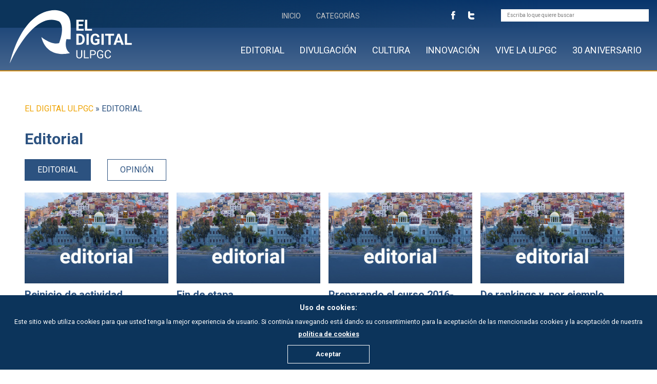

--- FILE ---
content_type: text/html; charset=UTF-8
request_url: https://eldigital.ulpgc.es/editorial?tipo_editorial=31&page=2
body_size: 4873
content:
<!DOCTYPE html><html lang="es" dir="ltr" prefix="content: http://purl.org/rss/1.0/modules/content/ dc: http://purl.org/dc/terms/ foaf: http://xmlns.com/foaf/0.1/ og: http://ogp.me/ns# rdfs: http://www.w3.org/2000/01/rdf-schema# schema: http://schema.org/ sioc: http://rdfs.org/sioc/ns# sioct: http://rdfs.org/sioc/types# skos: http://www.w3.org/2004/02/skos/core# xsd: http://www.w3.org/2001/XMLSchema# "><head><meta charset="utf-8" /><script>(function(i,s,o,g,r,a,m){i["GoogleAnalyticsObject"]=r;i[r]=i[r]||function(){(i[r].q=i[r].q||[]).push(arguments)},i[r].l=1*new Date();a=s.createElement(o),m=s.getElementsByTagName(o)[0];a.async=1;a.src=g;m.parentNode.insertBefore(a,m)})(window,document,"script","https://www.google-analytics.com/analytics.js","ga");ga("create", "UA-126799286-1", {"cookieDomain":"auto"});ga("set", "anonymizeIp", true);ga("send", "pageview");</script><link rel="canonical" href="https://eldigital.ulpgc.es/editorial" /><meta name="Generator" content="Drupal 8 (https://www.drupal.org)" /><meta name="MobileOptimized" content="width" /><meta name="HandheldFriendly" content="true" /><meta name="viewport" content="width=device-width, initial-scale=1.0" /><link rel="shortcut icon" href="/sites/default/files/favicon.ico" type="image/vnd.microsoft.icon" /><link rel="alternate" hreflang="es" href="https://eldigital.ulpgc.es/editorial" /><link rel="revision" href="https://eldigital.ulpgc.es/editorial" /><title>Editorial | El Digital ULPGC</title><link rel="stylesheet" media="all" href="/sites/default/files/css/css_0hijfxweyWj--1q6BImDh9AMO9n0VHMKd-32qjXeFc4.css" /><link rel="stylesheet" media="all" href="/sites/default/files/css/css_oirXntZcq9eot3fJ2loOjg6O5-u_PQCwVeSxtkhRFbw.css" /> <!--[if lte IE 8]><script src="/sites/default/files/js/js_1okhbkQRvXLEOLgn2LNE14dB-xsLDA1pNSdHagdYeRw.js"></script><![endif]--></head><body class="path-node page-node-type-pagina-basica"><div id="fb-root"></div><script>(function(d, s, id) {
var js, fjs = d.getElementsByTagName(s)[0];
if (d.getElementById(id)) return;
js = d.createElement(s); js.id = id;
js.src = 'https://connect.facebook.net/es_ES/sdk.js#xfbml=1&version=v3.1';
fjs.parentNode.insertBefore(js, fjs);
}(document, 'script', 'facebook-jssdk'));
</script><div id="precarga"></div><div class="dialog-off-canvas-main-canvas" data-off-canvas-main-canvas><div id="page-wrapper"><div id="page"> <header id="header" class="header" role="banner" aria-label="Cabecera de sitio"><div id="cabecera" class="clearfix"><div id="cabecera_int"> <a class="nav-toggle" href="#"><span class="ico"></span></a><div class="cabecera_sup clearfix"><div class="content"><div class="menu_secundario"><div><div class="search-block-form col-3" data-drupal-selector="search-block-form" id="block-formulariodebusqueda" role="search"><form action="/search/node" method="get" id="search-block-form" accept-charset="UTF-8"><div class="js-form-item form-item js-form-type-search form-item-keys js-form-item-keys form-no-label"> <label for="edit-keys" class="visually-hidden">Buscar</label> <input title="Escriba lo que quiere buscar." data-drupal-selector="edit-keys" type="search" id="edit-keys" name="keys" value="" size="15" maxlength="128" class="form-search" /></div><div data-drupal-selector="edit-actions" class="form-actions js-form-wrapper form-wrapper" id="edit-actions"><input data-drupal-selector="edit-submit" type="submit" id="edit-submit" value="Buscar" class="button js-form-submit form-submit" /></div></form></div><div id="block-redescabecera" class="col-2"><div><div class="redes_cabecera"><ul><li class="facebook"><a href="https://www.facebook.com/ULPGC/" target="_blank">Facebook</a></li><li class="twitter"><a href="https://twitter.com/ulpgc" target="_blank">Twitter</a></li></ul></div></div></div><nav role="navigation" aria-labelledby="block-eldigital-menusecundariosuperior-menu" id="block-eldigital-menusecundariosuperior" class="col-4"><h2 class="visually-hidden" id="block-eldigital-menusecundariosuperior-menu">Menú secundario superior</h2><ul><li> <a href="/" target="_self" data-drupal-link-system-path="&lt;front&gt;">Inicio</a></li><li> <a href="/categorias" target="_self" data-drupal-link-system-path="node/30">Categorías</a></li></ul> </nav></div></div></div></div><div class="cabecera_inf clearfix"><div id="logo"><a href="/" title="El Digital ULPGC"><span class="site_name">El Digital</span><span class="site_name2">ULPGC</span></a></div><div class="menu_principal"><div> <nav role="navigation" aria-labelledby="block-eldigital-navegacionprincipal-menu" id="block-eldigital-navegacionprincipal"><h2 class="visually-hidden" id="block-eldigital-navegacionprincipal-menu">Navegación principal</h2><ul><li> <a href="/editorial" data-drupal-link-system-path="node/2519">Editorial</a></li><li> <a href="/divulga" target="_self">Divulgación</a></li><li> <a href="/cultura" target="_self">Cultura</a></li><li> <a href="/innovacion" data-drupal-link-system-path="node/2520">Innovación</a></li><li> <a href="/vive-ulpgc" target="_self">Vive la ULPGC</a></li><li> <a href="/30-aniversario" target="_self">30 Aniversario</a></li></ul> </nav></div></div></div></div></div> </header><div id="main-wrapper" class="layout-main-wrapper layout-container2 clearfix"><div id="main" class="layout-main clearfix"> <main id="content" class="wrapper column main-content" role="main"> <section class="section"> <a id="main-content" tabindex="-1"></a><div><div id="block-eldigital-breadcrumbs"> <nav class="breadcrumb" role="navigation" aria-labelledby="system-breadcrumb"><h2 id="system-breadcrumb" class="visually-hidden">Sobrescribir enlaces de ayuda a la navegación</h2><ol><li > <a href="/">El Digital ULPGC</a></li><li > Editorial</li></ol> </nav></div></div><div class="col-12"><div><div data-drupal-messages-fallback class="hidden"></div><div id="block-eldigital-page-title"><h1 class="title page-title"><span>Editorial</span></h1></div><div id="block-eldigital-content"> <article role="article" about="/editorial" class="node node--type-pagina-basica node--promoted node--view-mode-full clearfix"> <header> </header><div class="node__content clearfix"></div></article></div><div class="views-element-container" id="block-views-block-editorial-4-columnas-block-1"><div><div class="js-view-dom-id-c0a50b2edb5ac4ca861573bb50f7153b37050b286220d83701e0cbf8236daf3f"> <header><h2>Editorial</h2> </header><form class="views-exposed-form bef-exposed-form" data-bef-auto-submit-full-form="" data-bef-auto-submit="" data-bef-auto-submit-delay="500" data-drupal-selector="views-exposed-form-editorial-4-columnas-block-1" action="/editorial" method="get" id="views-exposed-form-editorial-4-columnas-block-1" accept-charset="UTF-8"><fieldset data-drupal-selector="edit-tipo-editorial" id="edit-tipo-editorial--wrapper" class="fieldgroup form-composite js-form-item form-item js-form-wrapper form-wrapper"><legend> <span class="fieldset-legend"></span></legend><div class="fieldset-wrapper"><div id="edit-tipo-editorial"><div class="form-radios"><div class="js-form-item form-item js-form-type-radio form-item-tipo-editorial js-form-item-tipo-editorial"> <input data-drupal-selector="edit-tipo-editorial-all" type="radio" id="edit-tipo-editorial-all" name="tipo_editorial" value="All" class="form-radio" /> <label for="edit-tipo-editorial-all" class="option">- Cualquiera -</label></div><div class="js-form-item form-item js-form-type-radio form-item-tipo-editorial js-form-item-tipo-editorial"> <input data-drupal-selector="edit-tipo-editorial-31" type="radio" id="edit-tipo-editorial-31" name="tipo_editorial" value="31" checked="checked" class="form-radio" /> <label for="edit-tipo-editorial-31" class="option">Editorial</label></div><div class="js-form-item form-item js-form-type-radio form-item-tipo-editorial js-form-item-tipo-editorial"> <input data-drupal-selector="edit-tipo-editorial-30" type="radio" id="edit-tipo-editorial-30" name="tipo_editorial" value="30" class="form-radio" /> <label for="edit-tipo-editorial-30" class="option">Opinión</label></div></div></div></div></fieldset><div data-drupal-selector="edit-actions" class="form-actions js-form-wrapper form-wrapper" id="edit-actions"><input data-bef-auto-submit-click="" class="js-hide button js-form-submit form-submit" data-drupal-selector="edit-submit-editorial-4-columnas" type="submit" id="edit-submit-editorial-4-columnas" value="Apply" /></div></form><div class="views-view-grid horizontal cols-4 clearfix"><div class="views-row clearfix row-1"><div class="views-col col-1" style="width: 25%;"><div class="views-field views-field-field-opinion-imagen"><div class="field-content"> <a href="/opinion/2016/08/25/reinicio-de-actividad" hreflang="es"><img src="/sites/default/files/styles/foto_editorial_opinion/public/default_images/editorial_horizontal.jpg?itok=9dI2HOtD" width="600" height="380" alt="" typeof="foaf:Image" /></a></div></div><div class="views-field views-field-title"><span class="field-content"><a href="/opinion/2016/08/25/reinicio-de-actividad" hreflang="es">Reinicio de actividad</a></span></div><div class="views-field views-field-field-opinion-fecha"><div class="field-content">25/08/2016</div></div><div class="views-field views-field-field-tiempo-lectura"><div class="field-content"></div></div></div><div class="views-col col-2" style="width: 25%;"><div class="views-field views-field-field-opinion-imagen"><div class="field-content"> <a href="/opinion/2016/06/29/fin-de-etapa" hreflang="es"><img src="/sites/default/files/styles/foto_editorial_opinion/public/default_images/editorial_horizontal.jpg?itok=9dI2HOtD" width="600" height="380" alt="" typeof="foaf:Image" /></a></div></div><div class="views-field views-field-title"><span class="field-content"><a href="/opinion/2016/06/29/fin-de-etapa" hreflang="es">Fin de etapa</a></span></div><div class="views-field views-field-field-opinion-fecha"><div class="field-content">29/06/2016</div></div><div class="views-field views-field-field-tiempo-lectura"><div class="field-content"></div></div></div><div class="views-col col-3" style="width: 25%;"><div class="views-field views-field-field-opinion-imagen"><div class="field-content"> <a href="/opinion/2016/05/26/preparando-el-curso-2016-2017" hreflang="es"><img src="/sites/default/files/styles/foto_editorial_opinion/public/default_images/editorial_horizontal.jpg?itok=9dI2HOtD" width="600" height="380" alt="" typeof="foaf:Image" /></a></div></div><div class="views-field views-field-title"><span class="field-content"><a href="/opinion/2016/05/26/preparando-el-curso-2016-2017" hreflang="es">Preparando el curso 2016-2017</a></span></div><div class="views-field views-field-field-opinion-fecha"><div class="field-content">26/05/2016</div></div><div class="views-field views-field-field-tiempo-lectura"><div class="field-content"></div></div></div><div class="views-col col-4" style="width: 25%;"><div class="views-field views-field-field-opinion-imagen"><div class="field-content"> <a href="/opinion/2016/04/28/de-rankings-y-por-ejemplo-medicina" hreflang="es"><img src="/sites/default/files/styles/foto_editorial_opinion/public/default_images/editorial_horizontal.jpg?itok=9dI2HOtD" width="600" height="380" alt="" typeof="foaf:Image" /></a></div></div><div class="views-field views-field-title"><span class="field-content"><a href="/opinion/2016/04/28/de-rankings-y-por-ejemplo-medicina" hreflang="es">De rankings y, por ejemplo, Medicina</a></span></div><div class="views-field views-field-field-opinion-fecha"><div class="field-content">28/04/2016</div></div><div class="views-field views-field-field-tiempo-lectura"><div class="field-content"></div></div></div></div><div class="views-row clearfix row-2"><div class="views-col col-1" style="width: 25%;"><div class="views-field views-field-field-opinion-imagen"><div class="field-content"> <a href="/opinion/2016/03/30/el-defensor-universitario-presenta-su-informe" hreflang="es"><img src="/sites/default/files/styles/foto_editorial_opinion/public/default_images/editorial_horizontal.jpg?itok=9dI2HOtD" width="600" height="380" alt="" typeof="foaf:Image" /></a></div></div><div class="views-field views-field-title"><span class="field-content"><a href="/opinion/2016/03/30/el-defensor-universitario-presenta-su-informe" hreflang="es">El Defensor Universitario presenta su informe</a></span></div><div class="views-field views-field-field-opinion-fecha"><div class="field-content">30/03/2016</div></div><div class="views-field views-field-field-tiempo-lectura"><div class="field-content"></div></div></div><div class="views-col col-2" style="width: 25%;"><div class="views-field views-field-field-opinion-imagen"><div class="field-content"> <a href="/opinion/2016/03/01/ven-conocer-tu-futuro" hreflang="es"><img src="/sites/default/files/styles/foto_editorial_opinion/public/default_images/editorial_horizontal.jpg?itok=9dI2HOtD" width="600" height="380" alt="" typeof="foaf:Image" /></a></div></div><div class="views-field views-field-title"><span class="field-content"><a href="/opinion/2016/03/01/ven-conocer-tu-futuro" hreflang="es">Ven a conocer tu futuro</a></span></div><div class="views-field views-field-field-opinion-fecha"><div class="field-content">01/03/2016</div></div><div class="views-field views-field-field-tiempo-lectura"><div class="field-content"></div></div></div><div class="views-col col-3" style="width: 25%;"><div class="views-field views-field-field-opinion-imagen"><div class="field-content"> <a href="/opinion/2016/01/28/la-fiesta-de-la-investigacion" hreflang="es"><img src="/sites/default/files/styles/foto_editorial_opinion/public/default_images/editorial_horizontal.jpg?itok=9dI2HOtD" width="600" height="380" alt="" typeof="foaf:Image" /></a></div></div><div class="views-field views-field-title"><span class="field-content"><a href="/opinion/2016/01/28/la-fiesta-de-la-investigacion" hreflang="es">La fiesta de la investigación </a></span></div><div class="views-field views-field-field-opinion-fecha"><div class="field-content">28/01/2016</div></div><div class="views-field views-field-field-tiempo-lectura"><div class="field-content"></div></div></div><div class="views-col col-4" style="width: 25%;"><div class="views-field views-field-field-opinion-imagen"><div class="field-content"> <a href="/opinion/2015/12/29/un-campus-marino-y-maritimo-excelente" hreflang="es"><img src="/sites/default/files/styles/foto_editorial_opinion/public/default_images/editorial_horizontal.jpg?itok=9dI2HOtD" width="600" height="380" alt="" typeof="foaf:Image" /></a></div></div><div class="views-field views-field-title"><span class="field-content"><a href="/opinion/2015/12/29/un-campus-marino-y-maritimo-excelente" hreflang="es">Un Campus Marino y Marítimo Excelente</a></span></div><div class="views-field views-field-field-opinion-fecha"><div class="field-content">29/12/2015</div></div><div class="views-field views-field-field-tiempo-lectura"><div class="field-content"></div></div></div></div><div class="views-row clearfix row-3"><div class="views-col col-1" style="width: 25%;"><div class="views-field views-field-field-opinion-imagen"><div class="field-content"> <a href="/opinion/2015/11/30/la-ulpgc-con-nuevo-plan-estrategico" hreflang="es"><img src="/sites/default/files/styles/foto_editorial_opinion/public/default_images/editorial_horizontal.jpg?itok=9dI2HOtD" width="600" height="380" alt="" typeof="foaf:Image" /></a></div></div><div class="views-field views-field-title"><span class="field-content"><a href="/opinion/2015/11/30/la-ulpgc-con-nuevo-plan-estrategico" hreflang="es">La ULPGC, con nuevo Plan Estratégico</a></span></div><div class="views-field views-field-field-opinion-fecha"><div class="field-content">30/11/2015</div></div><div class="views-field views-field-field-tiempo-lectura"><div class="field-content"></div></div></div><div class="views-col col-2" style="width: 25%;"><div class="views-field views-field-field-opinion-imagen"><div class="field-content"> <a href="/opinion/2015/10/29/el-curso-de-la-acreditacion-de-las-titulaciones" hreflang="es"><img src="/sites/default/files/styles/foto_editorial_opinion/public/default_images/editorial_horizontal.jpg?itok=9dI2HOtD" width="600" height="380" alt="" typeof="foaf:Image" /></a></div></div><div class="views-field views-field-title"><span class="field-content"><a href="/opinion/2015/10/29/el-curso-de-la-acreditacion-de-las-titulaciones" hreflang="es">El curso de la acreditación de las titulaciones</a></span></div><div class="views-field views-field-field-opinion-fecha"><div class="field-content">29/10/2015</div></div><div class="views-field views-field-field-tiempo-lectura"><div class="field-content"></div></div></div><div class="views-col col-3" style="width: 25%;"><div class="views-field views-field-field-opinion-imagen"><div class="field-content"> <a href="/opinion/2015/09/29/educacion-progreso-equidad-y-cambio" hreflang="es"><img src="/sites/default/files/styles/foto_editorial_opinion/public/default_images/editorial_horizontal.jpg?itok=9dI2HOtD" width="600" height="380" alt="" typeof="foaf:Image" /></a></div></div><div class="views-field views-field-title"><span class="field-content"><a href="/opinion/2015/09/29/educacion-progreso-equidad-y-cambio" hreflang="es">Educación, progreso, equidad y cambio</a></span></div><div class="views-field views-field-field-opinion-fecha"><div class="field-content">29/09/2015</div></div><div class="views-field views-field-field-tiempo-lectura"><div class="field-content"></div></div></div><div class="views-col col-4" style="width: 25%;"><div class="views-field views-field-field-opinion-imagen"><div class="field-content"> <a href="/opinion/2015/08/31/la-apuesta-solidaria-de-la-ulpgc" hreflang="es"><img src="/sites/default/files/styles/foto_editorial_opinion/public/default_images/editorial_horizontal.jpg?itok=9dI2HOtD" width="600" height="380" alt="" typeof="foaf:Image" /></a></div></div><div class="views-field views-field-title"><span class="field-content"><a href="/opinion/2015/08/31/la-apuesta-solidaria-de-la-ulpgc" hreflang="es">La apuesta solidaria de la ULPGC</a></span></div><div class="views-field views-field-field-opinion-fecha"><div class="field-content">31/08/2015</div></div><div class="views-field views-field-field-tiempo-lectura"><div class="field-content"></div></div></div></div></div> <nav class="pager" role="navigation" aria-labelledby="pagination-heading"><h4 id="pagination-heading" class="visually-hidden">Paginación</h4><ul class="pager__items js-pager__items"><li class="pager__item pager__item--first"> <a href="?tipo_editorial=31&amp;page=0" title="Ir a la primera página"> <span class="visually-hidden">Primera página</span> <span aria-hidden="true">« First</span> </a></li><li class="pager__item pager__item--previous"> <a href="?tipo_editorial=31&amp;page=1" title="Ir a la página anterior" rel="prev"> <span class="visually-hidden">Página anterior</span> <span aria-hidden="true">Anteriores</span> </a></li><li class="pager__item"> <a href="?tipo_editorial=31&amp;page=0" title="Go to page 1"> <span class="visually-hidden"> Page </span>1</a></li><li class="pager__item"> <a href="?tipo_editorial=31&amp;page=1" title="Go to page 2"> <span class="visually-hidden"> Page </span>2</a></li><li class="pager__item is-active"> <a href="?tipo_editorial=31&amp;page=2" title="Página actual"> <span class="visually-hidden"> Página actual </span>3</a></li><li class="pager__item"> <a href="?tipo_editorial=31&amp;page=3" title="Go to page 4"> <span class="visually-hidden"> Page </span>4</a></li><li class="pager__item"> <a href="?tipo_editorial=31&amp;page=4" title="Go to page 5"> <span class="visually-hidden"> Page </span>5</a></li><li class="pager__item pager__item--ellipsis" role="presentation">&hellip;</li><li class="pager__item pager__item--next"> <a href="?tipo_editorial=31&amp;page=3" title="Ir a la página siguiente" rel="next"> <span class="visually-hidden">Siguiente página</span> <span aria-hidden="true">Siguientes</span> </a></li><li class="pager__item pager__item--last"> <a href="?tipo_editorial=31&amp;page=10" title="Ir a la última página"> <span class="visually-hidden">Última página</span> <span aria-hidden="true">Last »</span> </a></li></ul> </nav></div></div></div></div></div> </section> </main></div></div><div class="overlay overlay-hugeinc"><button type="button" class="overlay-close">Close</button> <nav id="main-menu" role="navigation"><div class="menu_principal"><div><div class="search-block-form col-3" data-drupal-selector="search-block-form" id="block-formulariodebusqueda" role="search"><form action="/search/node" method="get" id="search-block-form" accept-charset="UTF-8"><div class="js-form-item form-item js-form-type-search form-item-keys js-form-item-keys form-no-label"> <label for="edit-keys" class="visually-hidden">Buscar</label> <input title="Escriba lo que quiere buscar." data-drupal-selector="edit-keys" type="search" id="edit-keys" name="keys" value="" size="15" maxlength="128" class="form-search" /></div><div data-drupal-selector="edit-actions" class="form-actions js-form-wrapper form-wrapper" id="edit-actions"><input data-drupal-selector="edit-submit" type="submit" id="edit-submit" value="Buscar" class="button js-form-submit form-submit" /></div></form></div><div id="block-redescabecera" class="col-2"><div><div class="redes_cabecera"><ul><li class="facebook"><a href="https://www.facebook.com/ULPGC/" target="_blank">Facebook</a></li><li class="twitter"><a href="https://twitter.com/ulpgc" target="_blank">Twitter</a></li></ul></div></div></div><nav role="navigation" aria-labelledby="block-eldigital-menusecundariosuperior-menu" id="block-eldigital-menusecundariosuperior" class="col-4"><h2 class="visually-hidden" id="block-eldigital-menusecundariosuperior-menu">Menú secundario superior</h2><ul><li> <a href="/" target="_self" data-drupal-link-system-path="&lt;front&gt;">Inicio</a></li><li> <a href="/categorias" target="_self" data-drupal-link-system-path="node/30">Categorías</a></li></ul> </nav></div><div> <nav role="navigation" aria-labelledby="block-eldigital-navegacionprincipal-menu" id="block-eldigital-navegacionprincipal"><h2 class="visually-hidden" id="block-eldigital-navegacionprincipal-menu">Navegación principal</h2><ul><li> <a href="/editorial" data-drupal-link-system-path="node/2519">Editorial</a></li><li> <a href="/divulga" target="_self">Divulgación</a></li><li> <a href="/cultura" target="_self">Cultura</a></li><li> <a href="/innovacion" data-drupal-link-system-path="node/2520">Innovación</a></li><li> <a href="/vive-ulpgc" target="_self">Vive la ULPGC</a></li><li> <a href="/30-aniversario" target="_self">30 Aniversario</a></li></ul> </nav></div></div> </nav></div> <footer class="site-footer"><div class="wrapper"><div class="clearfix"><div><div id="block-bloque1pie" class="col-3"><div><div><div class="logo_pie"><a href="https://ulpgc.es" target="_blank"></a></div><div class="redes_pie"><ul><li class="facebook"><a href="https://www.facebook.com/ULPGC/" target="_blank">Facebook</a></li><li class="twitter"><a href="https://twitter.com/ulpgc" target="_blank">Twitter</a></li></ul></div></div></div></div></div><div><div id="block-bloque2pie" class="col-3"><h2>Contacto</h2><div><p><a href="https://www.ulpgc.es/vcomunicacion">VICERRECTORADO DE COMUNICACIÓN Y PROYECCIÓN SOCIAL</a></p><p>Gabinete de comunicación<br />Contacto: <a class="correo" href="mailto:revistadigital@ulpgc.es">revistadigital@ulpgc.es</a></p></div></div></div><div> <nav role="navigation" aria-labelledby="block-piedepagina-menu" id="block-piedepagina" class="col-3"><h2 id="block-piedepagina-menu">Legal</h2><ul><li> <a href="/aviso-legal" target="_self" data-drupal-link-system-path="node/23">Aviso legal</a></li><li> <a href="/accesibilidad" target="_self">Accesibilidad</a></li><li> <a href="/cookies" target="_self" data-drupal-link-system-path="node/13">Cookies</a></li></ul> </nav></div><div> <nav role="navigation" aria-labelledby="block-piepaginaayudas-menu" id="block-piepaginaayudas" class="col-3"><h2 id="block-piepaginaayudas-menu">Ayudas</h2><ul><li> <a href="/tiempo-de-lectura" target="_self">Duración lectura</a></li><li> <a href="/buzon" target="_self">Buzón de sugerencias</a></li></ul> </nav><div id="block-bloque3pie" class="ateigh"><div><p><a class="enlace_ateigh" href="https://ateigh.com/" target="_blank">Diseño Web Ateigh</a></p></div></div></div></div></div> </footer> <section id="aviso_cookies"><div id="capa_cookies"></div> </section></div></div><link href="https://fonts.googleapis.com/css?family=Roboto:100,300,400,500,700" rel="stylesheet"></div><script type="application/json" data-drupal-selector="drupal-settings-json">{"path":{"baseUrl":"\/","scriptPath":null,"pathPrefix":"","currentPath":"node\/2519","currentPathIsAdmin":false,"isFront":false,"currentLanguage":"es","currentQuery":{"page":"2","tipo_editorial":"31"}},"pluralDelimiter":"\u0003","suppressDeprecationErrors":true,"ajaxPageState":{"libraries":"anchor_link\/drupal.anchor_link,better_exposed_filters\/auto_submit,better_exposed_filters\/general,classy\/node,core\/html5shiv,eldigital\/aos,eldigital\/flexslider,eldigital\/global-styling,eldigital\/hover,eldigital\/libjava,eldigital\/magnific-popup,google_analytics\/google_analytics,system\/base,views\/views.ajax,views\/views.module","theme":"eldigital","theme_token":null},"ajaxTrustedUrl":{"\/search\/node":true,"\/editorial":true},"google_analytics":{"trackOutbound":true,"trackMailto":true,"trackDownload":true,"trackDownloadExtensions":"7z|aac|arc|arj|asf|asx|avi|bin|csv|doc(x|m)?|dot(x|m)?|exe|flv|gif|gz|gzip|hqx|jar|jpe?g|js|mp(2|3|4|e?g)|mov(ie)?|msi|msp|pdf|phps|png|ppt(x|m)?|pot(x|m)?|pps(x|m)?|ppam|sld(x|m)?|thmx|qtm?|ra(m|r)?|sea|sit|tar|tgz|torrent|txt|wav|wma|wmv|wpd|xls(x|m|b)?|xlt(x|m)|xlam|xml|z|zip"},"views":{"ajax_path":"\/views\/ajax","ajaxViews":{"views_dom_id:c0a50b2edb5ac4ca861573bb50f7153b37050b286220d83701e0cbf8236daf3f":{"view_name":"editorial_4_columnas","view_display_id":"block_1","view_args":"","view_path":"\/node\/2519","view_base_path":null,"view_dom_id":"c0a50b2edb5ac4ca861573bb50f7153b37050b286220d83701e0cbf8236daf3f","pager_element":0}}},"user":{"uid":0,"permissionsHash":"4a5130e8d29e4fb93bbc51c67f32fd140d6814eb3071f49c9feff9a560ab08cc"}}</script><script src="/sites/default/files/js/js_9DfO32pY0qbiE7sUrBFI8Y5WCygJdEMR4mkygGO9-RY.js"></script><script type="text/javascript">
if (typeof AOS != 'undefined'){
AOS.init({
once: true,
disable: 'mobile'
});
}
</script></body></html>

--- FILE ---
content_type: text/css
request_url: https://eldigital.ulpgc.es/sites/default/files/css/css_oirXntZcq9eot3fJ2loOjg6O5-u_PQCwVeSxtkhRFbw.css
body_size: 19516
content:
.node--unpublished{background-color:#fff4f4}
html{line-height:1.15;-ms-text-size-adjust:100%;-webkit-text-size-adjust:100%}body{margin:0}article,aside,footer,header,nav,section{display:block}h1{font-size:2em;margin:.67em 0}figcaption,figure,main{display:block}figure{margin:1em 40px}hr{box-sizing:content-box;height:0;overflow:visible}pre{font-family:monospace,monospace;font-size:1em}a{background-color:transparent;-webkit-text-decoration-skip:objects}abbr[title]{border-bottom:0;text-decoration:underline;text-decoration:underline dotted}b,strong{font-weight:inherit}b,strong{font-weight:bolder}code,kbd,samp{font-family:monospace,monospace;font-size:1em}dfn{font-style:italic}mark{background-color:#ff0;color:#000}small{font-size:80%}sub,sup{font-size:75%;line-height:0;position:relative;vertical-align:baseline}sub{bottom:-.25em}sup{top:-.5em}audio,video{display:inline-block}audio:not([controls]){display:none;height:0}img{border-style:none}svg:not(:root){overflow:hidden}button,input,optgroup,select,textarea{font-family:sans-serif;font-size:100%;line-height:1.15;margin:0}button,input{overflow:visible}button,select{text-transform:none}button,html [type="button"],[type="reset"],[type="submit"]{-webkit-appearance:button}button::-moz-focus-inner,[type="button"]::-moz-focus-inner,[type="reset"]::-moz-focus-inner,[type="submit"]::-moz-focus-inner{border-style:none;padding:0}button:-moz-focusring,[type="button"]:-moz-focusring,[type="reset"]:-moz-focusring,[type="submit"]:-moz-focusring{outline:1px dotted ButtonText}fieldset{padding:.35em .75em .625em}legend{box-sizing:border-box;color:inherit;display:table;max-width:100%;padding:0;white-space:normal}progress{display:inline-block;vertical-align:baseline}textarea{overflow:auto}[type="checkbox"],[type="radio"]{box-sizing:border-box;padding:0}[type="number"]::-webkit-inner-spin-button,[type="number"]::-webkit-outer-spin-button{height:auto}[type="search"]{-webkit-appearance:textfield;outline-offset:-2px}[type="search"]::-webkit-search-cancel-button,[type="search"]::-webkit-search-decoration{-webkit-appearance:none}::-webkit-file-upload-button{-webkit-appearance:button;font:inherit}details,menu{display:block}summary{display:list-item}canvas{display:inline-block}template{display:none}[hidden]{display:none}.site-footer{*zoom:1;}.site-footer:before,.site-footer:after{content:" ";display:table}.site-footer:after{clear:both}*,*:after,*:before{margin:0;padding:0;-webkit-box-sizing:border-box;-moz-box-sizing:border-box;box-sizing:border-box}.clear,.clearer{clear:both}img{width:auto;max-width:100%;height:auto}.wrapper,#contenido .views-element-container .views-row,#contenido .views-element-container nav,#contenido .views-exposed-form{width:100%;margin:0 auto;height:auto}.oculto{display:none}[class*='col-']{float:left;padding:1em;width:100%;min-height:1px}.wrapper,#contenido .views-element-container .views-row,#contenido .views-element-container nav,#contenido .views-exposed-form{width:95%;max-width:1440px}.col-1{width:8.3333333333%}.col-2{width:16.6666666667%}.col-3{width:25%}.col-4{width:33.3333333333%}.col-5{width:41.6666666667%}.col-6{width:50%}.col-7{width:58.3333333333%}.col-8{width:66.6666666667%}.col-9{width:75%}.col-10{width:83.3333333333%}.col-11{width:91.6666666667%}.col-12{width:100%}@media only screen and (max-width:960px){.wrapper,#contenido .views-element-container .views-row,#contenido .views-element-container nav,#contenido .views-exposed-form{width:95%;max-width:1440px}.col-1{width:100%}.col-2{width:100%}.col-3{width:100%}.col-4{width:100%}.col-5{width:100%}.col-6{width:100%}.col-7{width:100%}.col-8{width:100%}.col-9{width:100%}.col-10{width:100%}.col-11{width:100%}.col-12{width:100%}}body{font-family:"Roboto",sans-serif;font-weight:400;-webkit-text-size-adjust:100%;color:#4d4d4d;background:#fff;font-size:1em;line-height:1.5em}h1,h2,h3{font-weight:700}a{color:#4d4d4d}a:hover{color:#2c5280}a:focus{color:#2c5280}button,input,textarea,select{font-family:"Roboto",sans-serif}@-webkit-keyframes scale-logo{0%{opacity:0}100%{opacity:1}}@keyframes scale-logo{0%{opacity:0}100%{opacity:1}}@-webkit-keyframes scale-logo2{0%{opacity:0}100%{opacity:1}}@keyframes scale-logo2{0%{opacity:0}100%{opacity:1}}@-webkit-keyframes subir_cabecera{0%{top:0}100%{top:-54px}}@keyframes subir_cabecera{0%{top:0}100%{top:-54px}}@-webkit-keyframes bajar_cabecera{0%{top:-54px}100%{top:0}}@keyframes bajar_cabecera{0%{top:-54px}100%{top:0}}.boton_azul{width:auto;height:45px;padding:4px 12px;color:#fff !important;text-align:center;text-transform:uppercase;text-decoration:none;display:inline-block;background:#2c5280;line-height:3em;font-size:.75em;margin-top:12px}.boton_azul:hover{color:#fff !important}.hvr-underline-from-left:before{background:#efa507 !important}#cabecera{position:fixed;top:0;z-index:100;width:100%;height:139px;background:linear-gradient(0deg,#46668f 0,#08356c 100%);border-bottom:2px solid #d68f12}#cabecera.cabecera_reducida{-webkit-animation:subir_cabecera .7s ease-in-out both;animation:subir_cabecera .7s ease-in-out both}#cabecera.cabecera_alta{-webkit-animation:bajar_cabecera .7s ease-in-out both;animation:bajar_cabecera .7s ease-in-out both}#cabecera #cabecera_int{width:100%;position:relative}#cabecera #cabecera_int .cabecera_sup{width:100%;position:relative;margin:0 auto;background:-moz-linear-gradient(left,#0c345b 12%,rgba(12,52,91,0) 82%);background:-webkit-linear-gradient(left,#0c345b 12%,rgba(12,52,91,0) 82%);background:linear-gradient(to right,#0c345b 12%,rgba(12,52,91,0) 82%)}#cabecera #cabecera_int .cabecera_sup .content{max-width:1440px;width:100%;position:relative;margin:0 auto}#cabecera #cabecera_int .cabecera_sup .content #block-formulariodebusqueda.col-3,#cabecera #cabecera_int .cabecera_sup .content #block-eldigital-menusecundariosuperior.col-4,#cabecera #cabecera_int .cabecera_sup .content #block-redescabecera.col-2{float:right;padding-bottom:8px}#cabecera #cabecera_int .cabecera_sup .content #block-formulariodebusqueda input[type="search"]{width:100%;height:24px;color:#0c345b;font-size:.625em;padding:4px 12px;border:0}#cabecera #cabecera_int .cabecera_sup .content #block-formulariodebusqueda #edit-actions{display:none}#cabecera #cabecera_int .cabecera_sup .content .redes_cabecera li{display:inline-block}#cabecera #cabecera_int .cabecera_sup .content .redes_cabecera li a{display:inline-block;width:18px;height:18px;font-size:0;margin-right:5px}#cabecera #cabecera_int .cabecera_sup .content .redes_cabecera li.facebook a{background:url(/themes/eldigital/css/../images/eldigital-sprite.svg) 0 0 no-repeat;background-size:145px}#cabecera #cabecera_int .cabecera_sup .content .redes_cabecera li.facebook a:hover{background:url(/themes/eldigital/css/../images/eldigital-sprite.svg) -36px 0 no-repeat;background-size:145px}#cabecera #cabecera_int .cabecera_sup .content .redes_cabecera li.twitter a{background:url(/themes/eldigital/css/../images/eldigital-sprite.svg) 0 -36px no-repeat;background-size:145px}#cabecera #cabecera_int .cabecera_sup .content .redes_cabecera li.twitter a:hover{background:url(/themes/eldigital/css/../images/eldigital-sprite.svg) -36px -36px no-repeat;background-size:145px}#cabecera #cabecera_int .cabecera_sup .content .redes_cabecera li.instagram a{background:url(/themes/eldigital/css/../images/eldigital-sprite.svg) 0 -73px no-repeat;background-size:145px}#cabecera #cabecera_int .cabecera_inf{max-width:1440px;width:100%;position:relative;margin:0 auto;padding:32px 0}#cabecera #cabecera_int .cabecera_inf #logo{width:270px;height:105px;position:absolute;border:0;left:18px;bottom:20px;background:url(/themes/eldigital/css/../images/set_eldigital_new2.svg) -3px -7px no-repeat;background-size:360px}#cabecera #cabecera_int .cabecera_inf #logo a{text-decoration:none;width:100%;height:100%;display:block}#cabecera #cabecera_int .cabecera_inf #logo .site_name{color:#fff !important;font-size:34px;line-height:36px;font-weight:bold;display:block;text-transform:uppercase;display:none}#cabecera #cabecera_int .cabecera_inf #logo .site_name2{color:#acacac !important;font-size:12px;line-height:16px;font-weight:400;display:block;text-transform:uppercase;display:none}#cabecera #cabecera_int .cabecera_inf #logo.reducido{width:150px;height:63px;position:absolute;border:0;left:18px;bottom:18px;background:url(/themes/eldigital/css/../images/set_eldigital_new2.svg) -3px 2px no-repeat;background-size:211px;-webkit-animation:scale-logo 1.2s ease-in-out both;animation:scale-logo 1.2s ease-in-out both}#cabecera #cabecera_int .cabecera_inf #logo.normal{-webkit-animation:scale-logo2 1s ease-in-out both;animation:scale-logo2 1s ease-in-out both}#cabecera #cabecera_int .linea_separadora{box-sizing:border-box;height:1px;width:100%;border:1px solid #0c345b}#cabecera ul{list-style-type:none}#cabecera ul li{list-style-type:none;display:inline-block;color:#fff}#cabecera .menu_principal ul,#cabecera .menu_secundario ul{text-align:right}#cabecera .menu_principal ul li,#cabecera .menu_secundario ul li{text-transform:uppercase;font-size:1.125em;line-height:1.3em;cursor:pointer;text-align:right}#cabecera .menu_principal ul li a,#cabecera .menu_secundario ul li a{padding:0 30px 0 0;position:relative;color:#fff;text-decoration:none;font-weight:400;text-align:right}#cabecera .menu_principal ul li a:hover,#cabecera .menu_secundario ul li a:hover{color:#efa507 !important}#cabecera .menu_principal ul li a.is-active,#cabecera .menu_secundario ul li a.is-active{color:#efa507 !important}#cabecera .menu_secundario ul li{font-size:.875em;line-height:2.2em}#cabecera .menu_secundario ul li a{color:#c5c5c5}#cabecera #mobile-header{display:none}#cabecera .nav-toggle{display:none}.user-logged-in #cabecera{top:79px !important}.overlay{position:fixed;width:100%;height:100%;top:0;left:0;background:url(/themes/eldigital/css/../images/simbolo-ulpgc.svg) center center no-repeat #2c5280;background-size:90%;z-index:99999999}.overlay .overlay-close{width:16px;height:16px;position:absolute;right:12px;top:20px;overflow:hidden;border:0;background:url(/themes/eldigital/css/../images/eldigital-sprite.svg) -48px -147px no-repeat;background-size:195px;text-indent:200%;color:transparent;outline:0;z-index:100;cursor:pointer}.overlay nav{text-align:center;position:relative;top:-25px;height:126px;font-size:32px}.overlay ul{list-style:none;padding:0;margin:0 auto;display:inline-block;height:auto !important;position:relative}.overlay ul li{display:block;margin-bottom:20px;margin-left:0}.overlay ul li:last-child{margin-bottom:80px}.overlay ul li a{font-weight:300;display:block;color:#fff;-webkit-transition:color .2s;transition:color .2s;text-decoration:none;text-align:center;text-transform:uppercase;font-size:24px;line-height:26px}.overlay ul li a:hover,.overlay ul li a:focus,.overlay ul li a.active{color:#efa507}.overlay #block-formulariodebusqueda{display:none}.overlay .redes_cabecera{height:26px;margin-top:26px}.overlay .redes_cabecera li{display:inline-block}.overlay .redes_cabecera li a{display:inline-block;width:18px;height:18px;font-size:0;margin-right:5px}.overlay .redes_cabecera li.facebook a{background:url(/themes/eldigital/css/../images/eldigital-sprite.svg) 0 0 no-repeat;background-size:145px}.overlay .redes_cabecera li.twitter a{background:url(/themes/eldigital/css/../images/eldigital-sprite.svg) 0 -36px no-repeat;background-size:145px}.overlay .redes_cabecera li.instagram a{background:url(/themes/eldigital/css/../images/eldigital-sprite.svg) 0 -73px no-repeat;background-size:145px}.overlay-hugeinc{opacity:0;visibility:hidden;-webkit-transition:opacity .5s,visibility 0s .5s;transition:opacity .5s,visibility 0s .5s}.overlay-hugeinc nav{-webkit-perspective:1200px;perspective:1200px}.overlay-hugeinc nav ul{opacity:.4;-webkit-transform:translateY(-25%) rotateX(35deg);transform:translateY(-25%) rotateX(35deg);-webkit-transition:-webkit-transform .5s,opacity .5s;transition:transform .5s,opacity .5s}.overlay-hugeinc.open{opacity:1;visibility:visible;-webkit-transition:opacity .5s;transition:opacity .5s}.overlay-hugeinc.open nav ul{opacity:1;-webkit-transform:rotateX(0deg);transform:rotateX(0deg)}.overlay-hugeinc.close nav ul{-webkit-transform:translateY(25%) rotateX(-35deg);transform:translateY(25%) rotateX(-35deg)}@media only screen and (max-width:1140px){#cabecera .menu_principal ul li,#cabecera .menu_secundario ul li{text-transform:uppercase;font-size:1em}#cabecera .menu_principal ul li a,#cabecera .menu_secundario ul li a{padding:0 18px 0 0}.portada-slider .bloque-texto-slider .textos_slider .titulo a{font-size:1.1em !important}}@media only screen and (max-width:960px){#cabecera{position:relative;width:100%;height:148px}#cabecera #cabecera_int .cabecera_sup{width:100%;position:relative;margin:0 auto}#cabecera #cabecera_int .cabecera_sup #block-formulariodebusqueda.col-3,#cabecera #cabecera_int .cabecera_sup #block-eldigital-menusecundariosuperior.col-4,#cabecera #cabecera_int .cabecera_sup #block-redescabecera.col-2{float:right}#cabecera #cabecera_int .cabecera_sup #block-formulariodebusqueda.col-3{width:50% !important}#cabecera #cabecera_int .cabecera_sup #block-redescabecera.col-2{width:50% !important}#cabecera #cabecera_int .cabecera_sup #block-eldigital-menusecundariosuperior{display:none}#cabecera #cabecera_int .cabecera_inf{height:83px}#cabecera #cabecera_int .cabecera_inf #logo{width:163px;height:60px;position:absolute;left:20px;top:10px;background:url(/themes/eldigital/css/../images/set_eldigital_new2.svg) -3px -4px no-repeat;background-size:200px}#cabecera #cabecera_int .cabecera_inf #logo .site_name{font-size:20px;line-height:22px}#cabecera #cabecera_int .cabecera_inf #logo .site_name2{font-size:10px;line-height:12px}#cabecera #cabecera_int .menu_principal,#cabecera #cabecera_int .menu_secundario{display:none}#cabecera #cabecera_int .menu_secundario{display:block}#cabecera #cabecera_int .menu_secundario ul{text-align:left}#cabecera #mobile-header{display:none}#cabecera .nav-toggle{display:block;position:absolute;right:24px;top:78px;height:30px;float:right;margin-top:0;z-index:99}#cabecera .nav-toggle .ico{display:block;width:32px;height:30px;background:url(/themes/eldigital/css/../images/eldigital-sprite.svg) 0 -302px no-repeat;background-size:400px}#cabecera #block-eldigital-navegacionprincipal{margin-top:22px}}.bloque_newsletter{height:180px;width:100%;background-color:#0c345b;padding:24px}.site-footer{width:100%;display:block;position:relative;height:296px;width:100%;background-color:#2c5280;padding:48px 0}.site-footer h2{color:#efa507;font-size:.75em;font-weight:bold;line-height:.95em;text-transform:uppercase;margin-bottom:12px}.site-footer ul{list-style:none;text-align:left}.site-footer a{text-decoration:none;color:#fff;text-transform:uppercase;font-weight:bold;display:inline-block;margin-bottom:4px}.site-footer a:hover{color:#efa507}.site-footer li{font-size:.75em;line-height:1.4em}.site-footer p{color:#fff;text-transform:uppercase;font-size:.75em;font-weight:bold;line-height:1.4em;display:inline-block;margin-bottom:4px}.site-footer .logo_pie a{width:225px;background:url(/themes/eldigital/css/../images/ulpgc_graficos_v14.svg) -150px -1685px no-repeat;background-size:1400px;display:block;height:90px;margin:0 0 32px 0}.site-footer .redes_pie{margin-left:18px}.site-footer .redes_pie li{display:inline-block}.site-footer .redes_pie li a{display:inline-block;width:22px;height:22px;font-size:0;margin-right:12px}.site-footer .redes_pie li.facebook a{background:url(/themes/eldigital/css/../images/eldigital-sprite.svg) 1px 0 no-repeat;background-size:168px}.site-footer .redes_pie li.facebook a:hover{background:url(/themes/eldigital/css/../images/eldigital-sprite.svg) -41px 0 no-repeat;background-size:168px}.site-footer .redes_pie li.twitter a{background:url(/themes/eldigital/css/../images/eldigital-sprite.svg) 1px -41px no-repeat;background-size:168px}.site-footer .redes_pie li.twitter a:hover{background:url(/themes/eldigital/css/../images/eldigital-sprite.svg) -41px -41px no-repeat;background-size:168px}.site-footer .redes_pie li.instagram a{background:url(/themes/eldigital/css/../images/eldigital-sprite.svg) 0 -82px no-repeat;background-size:168px}.site-footer .ateigh a{text-align:right;text-transform:capitalize !important;font-size:1.2em;padding-top:.5em;color:#9b9b9b;display:block;margin:12px;font-weight:300}.site-footer a.correo{text-transform:initial}@media only screen and (max-width:960px){.site-footer{height:auto;text-align:center}.site-footer ul{text-align:center}.site-footer .logo_pie a{margin:0 auto 32px auto}.site-footer p{display:block}.site-footer .ateigh a{text-align:center}}.wrapper-page{margin:0 auto}img[src="/core/misc/icons/e32700/error.svg"]{display:none}#main-wrapper{padding:200px 0 48px 0;color:#4d4d4d}#main-wrapper p{padding:0 0 12px 0}#main-wrapper ul{margin-left:24px;padding:0 0 12px 0}#main-wrapper ul li{padding:0 0 6px 0}#main-wrapper img.imagen-dcha,#main-wrapper img.align-right{float:right;margin:12px 0 12px 24px;width:50%}#main-wrapper img.imagen-izq,#main-wrapper img.align-left{float:left;margin:12px 24px 12px 0;width:50%}#main-wrapper blockquote{font-size:1.2em;font-weight:300;font-style:italic;padding:24px;text-align:center;width:100%;color:#2c5280}#main-wrapper blockquote.align-left{width:50%;float:left;text-align:left}#main-wrapper blockquote.align-right{width:50%;float:right;text-align:right}#main-wrapper h2{color:#2c5280;font-size:1.9em;font-weight:700;line-height:1em;margin-bottom:24px}#main-wrapper h2.titulo_num{font-size:2em;text-transform:uppercase;font-weight:700;line-height:2.35em;margin-top:8px;margin-bottom:48px}#main-wrapper h2.ulpgc:before{font-size:.5em;font-weight:300;line-height:1.3em;color:#2c5280;content:"ULPGC";display:block}#main-wrapper h3{color:#2c5280;font-size:1.25em;font-weight:700;line-height:1.5em;margin-bottom:24px}#main-wrapper h3 a{color:#4d4d4d;text-decoration:none}#main-wrapper .fecha{color:#000;font-size:1em;margin-right:12px;display:inline-block;margin-bottom:12px}#main-wrapper .tiempo_lectura{color:gray;font-size:.9em;margin-right:12px;display:inline-block;border-left:1px solid;padding-left:12px;text-transform:uppercase}#main-wrapper .numero{color:#2c5280;font-size:.875em;line-height:1em}#main-wrapper .numero div{display:inline-block}#main-wrapper .subtitulo_num{color:#2c5280;font-size:1.3em;font-weight:bold;line-height:1.5em;width:100%;text-transform:uppercase;display:block;border-bottom:1px solid #efa507}#main-wrapper .subtitulo_num span{display:block;font-size:.625em;line-height:.875em}#main-wrapper .entradilla{color:#4d4d4d;font-size:1.1em;line-height:1.2em;margin-bottom:24px;font-weight:500}#main-wrapper .despiece{width:100%;display:block;padding:12px 24px 0 24px;background:#eee}#main-wrapper .despiece:first-child{padding-top:24px}#main-wrapper .despiece:last-child{padding-bottom:24px}#main-wrapper h1.page-title{display:none}#main-wrapper .views-view-grid img{width:100%;height:auto;max-width:initial}#main-wrapper .views-view-grid .views-col:hover .views-field-title a{color:#efa507}#main-wrapper .views-field-title a{color:#2c5280;font-size:1.25em;font-weight:bold;line-height:1.5em;text-decoration:none;display:block;padding-bottom:12px;transition:.5s;o-transition:.5s;-webkit-transition:.5s;-moz-transition:.5s}#main-wrapper .views-field-title a:hover{color:#efa507}#main-wrapper .views-field-field-noticia-fecha,#main-wrapper .views-field-field-entrevista-fecha,#main-wrapper .views-field-field-opinion-fecha{color:#000;font-size:.8em;display:inline-block}#main-wrapper .views-field-field-tiempo-lectura{color:gray;font-size:.8em;display:inline-block;padding-left:8px;margin-left:8px;border-left:1px solid}#main-wrapper .row_header{position:relative}#main-wrapper .row_header:before{content:"";display:block;width:100%;height:294px;position:absolute;z-index:-2;background:#0c345b;top:36px}#main-wrapper .row_header.foto_izq .col-6{float:left}#main-wrapper .row_header.foto_dcha .col-6{float:right}#main-wrapper .row_header.foto_dcha .col-6 .col-6{float:left}#main-wrapper .row_header.sin_foto .row:nth-child(1),#main-wrapper .row_header.sin_foto .row:nth-child(2) h2,#main-wrapper .row_header.sin_foto .row:nth-child(2) .frase_destacada{padding:0 3em}#main-wrapper .row_header h2{height:36px;color:#fff;font-size:1.3em;font-weight:700;line-height:1.5em;margin-bottom:18px}#main-wrapper .row_header h3{color:#fff;font-size:1em;font-weight:500;line-height:1.2em;padding-top:48px;text-transform:uppercase}#main-wrapper .row_header h3:after{content:"";width:30px;height:1px;display:block;background:#efa507;margin:14px 0}#main-wrapper .row_header .frase_destacada{color:#fff;font-size:1.3em;font-weight:300;line-height:1.3em;text-transform:uppercase;height:100px}#main-wrapper .row_header .frase_destacada span{font-size:1em !important}#main-wrapper .row_header .frase_destacada img{display:none}#main-wrapper .row_header .frase_destacada+.frase_destacada{height:0}#main-wrapper .row_header .entradilla{color:#4d4d4d;font-size:1em;line-height:1.2em;margin-top:32px}#main-wrapper .row_header .entrevista_por,#main-wrapper .row_header .fotografia{color:#4d4d4d;font-size:.875em;line-height:1em}#main-wrapper .row_header .entrevista_por div,#main-wrapper .row_header .fotografia div{display:inline-block;line-height:1.5em}#main-wrapper .row_header .imagen img{width:60%;max-width:initial;height:auto;min-width:500px}#main-wrapper .row_header .fecha{padding-top:48px;color:#9b9b9b;font-size:.8em;line-height:.875em;text-transform:uppercase;float:right}#main-wrapper .row_header .col-4{padding:0 0 0 1em}#main-wrapper .row_body{margin-top:12px}#main-wrapper .row_body .detalle{border-right:1px solid #9b9b9b;padding-right:1.5em}#main-wrapper .row_body .detalle p{padding:12px 0}#main-wrapper .row_body .detalle img{margin:12px !important;width:50% !important;height:auto !important}#main-wrapper .row_body .detalle img.align-center{width:100% !important;margin:0 0 12px 0 !important}#main-wrapper .row_body .detalle strong,#main-wrapper .row_body .detalle span{color:#2c5280 !important}.title_page{border-bottom:1px solid;text-transform:uppercase;font-weight:normal;font-size:1.3em}.titulo-centrado{text-align:center}.flippy{border-top:1px solid rgba(155,155,155,.5);padding-top:8px}.flippy .flippy-previous{text-align:left;float:left}.flippy .flippy-next{text-align:right;float:right}.flippy a{color:#2c5280;font-size:1em;line-height:1.2em;text-decoration:none}#block-views-block-ultimas-noticias-block-1 h2{color:#efa507;font-size:21px;font-weight:bold;line-height:24px;text-transform:uppercase}#block-views-block-ultimas-noticias-block-1 .views-row{margin-bottom:24px}#block-views-block-ultimas-noticias-block-1 .views-row a{color:#4d4d4d;font-size:14px;line-height:17px;font-weight:400;margin:0;padding:0}.titular{font-style:italic;margin-bottom:12px;font-size:1em}.titular span{font-size:1em !important}.titular img{display:none}.breadcrumb{padding:0 1em 1em 1em}.breadcrumb ol li{display:inline-block;font-size:1em;color:#2c5280;text-transform:uppercase;display:inline}.breadcrumb ol li:before{content:' \BB '}.breadcrumb ol li:first-child:before{content:none}.breadcrumb ol li a{color:#efa507;text-decoration:none}main#content .main{text-align:left}main#content .main p{padding-bottom:1em}main#content .main ul,main#content .main ol{margin-left:0;list-style:none}main#content .main ul li,main#content .main ol li{padding:0 0 .5em 1.5em;position:relative}main#content .main ul li:after,main#content .main ol li:after{content:" ";width:8px;height:8px;position:absolute;left:6px;top:9px;transform:rotate(-45deg);-moz-transform:rotate(-45deg);-ms-transform:rotate(-45deg);-webkit-transform:rotate(-45deg)}main#content .main ul li ul,main#content .main ul li ol,main#content .main ol li ul,main#content .main ol li ol{margin-left:1.5em}main#content .main a{text-decoration:underline}main#content .main .sharethis-wrapper{position:absolute;top:0;right:-60px;width:40px}main#content .main .sharethis-wrapper .stButton{display:block !important}main#content .main .field__label{font-size:1.3em;font-style:italic}.field--name-field-pagina-b-imagen-destacado{display:none}#contenido .views-element-container{padding-top:1em}#contenido .views-exposed-form{padding-bottom:1em}#contenido .views-exposed-form label{font-weight:bold;display:block;text-transform:uppercase}.row.compartir{border-bottom:1px solid #989898;padding-bottom:24px}.compartir_redes{width:95%;margin:0;padding:0;list-style:none;margin-left:0 !important}.compartir_redes li{float:left;margin:0;padding:0;width:auto;padding-right:5px !important;background:none}.compartir_redes li.c_lk{padding-right:0}.compartir_redes li a{width:25px;height:25px;transition:0s;o-transition:0s;-webkit-transition:0s;-moz-transition:0s}.compartir_redes li a span{display:none}.compartir_redes li.titulo{text-align:left;text-transform:uppercase;margin-right:8px;font-size:.8em}.compartir_redes li.c_fb a{display:block;background:url(/themes/eldigital/css/../images/ulpgc_graficos_v14.svg) -156px -1436px no-repeat;background-size:1400px}.compartir_redes li.c_tw a{display:block;cursor:pointer;background:url(/themes/eldigital/css/../images/ulpgc_graficos_v14.svg) -313px -1436px no-repeat;background-size:1400px}.compartir_redes li.c_lk a{display:block;background:url(/themes/eldigital/css/../images/ulpgc_graficos_v14.svg) -467px -1436px no-repeat;background-size:1400px}.node--type-noticia.node--view-mode-full,.node--type-opinion.node--view-mode-full{border-right:1px solid #9b9b9b;padding-right:1.5em}.detalle_noticia span,.detalle_noticia strong,.detalle_opinion span,.detalle_opinion strong{color:#2c5280 !important}.detalle_noticia img,.detalle_opinion img{margin:12px !important;width:50% !important;height:auto !important}.detalle_noticia img.align-center,.detalle_opinion img.align-center{width:100% !important;margin:0 0 12px 0 !important}.redes_noticia{margin:24px 0;float:right;font-size:1.2em}.redes_noticia .compartir_redes{width:200px}.redes_sociales .titulo p{color:#2c5280}.redes_sociales .titulo h2{text-transform:uppercase;line-height:.5em !important}.ultimas_noticias .categoria{color:#2c5280;font-size:1.3em;font-weight:bold;text-transform:uppercase;line-height:1.5em;text-decoration:none;padding-bottom:0}.ultimas_noticias .titulo a{font-size:1em !important;line-height:1.125em !important;padding-top:12px !important;color:#4d4d4d !important;display:block}#block-views-block-editorial-4-columnas-block-1 .views-view-grid.horizontal.cols-4 .views-col{padding-left:0}#block-views-block-editorial-4-columnas-block-1 .views-exposed-form .js-form-item-tipo-editorial{display:inline-block;margin-right:32px}#block-views-block-editorial-4-columnas-block-1 .views-exposed-form .js-form-item-tipo-editorial:first-child{display:none}#block-views-block-editorial-4-columnas-block-1 .views-exposed-form label{background:#fff;border:1px solid #2c5280;color:#2c5280;text-transform:uppercase;cursor:pointer;display:block;padding:8px 24px}#block-views-block-editorial-4-columnas-block-1 .views-exposed-form input[type="radio"]{display:none}#block-views-block-editorial-4-columnas-block-1 .views-exposed-form input[type="radio"]:checked+label{background:#2c5280;color:#fff}.pager{width:448px;margin:24px auto}.pager .js-pager__items{border-top:1px solid #9b9b9b;border-bottom:1px solid #9b9b9b;padding:8px 0 !important;text-align:center}.pager .js-pager__items li{display:inline-block;margin:0 8px;text-transform:uppercase;color:#4d4d4d;padding-top:8px !important;font-weight:bold}.pager .js-pager__items li a{color:#4d4d4d;text-decoration:none}.pager .js-pager__items li.pager__item--first,.pager .js-pager__items li.pager__item--last,.pager .js-pager__items li.pager__item--ellipsis{display:none}.pager .js-pager__items li.is-active a{color:#efa507}.views-view-grid.horizontal.cols-2.clearfix .views-col,.views-view-grid.horizontal.cols-4.clearfix .views-col{padding-left:0}#views-exposed-form-listado-numeros-anteriores-block-1{border:1px solid #2c5280;width:100%;height:auto;padding:24px 24px 32px 24px;margin:1em 0}#views-exposed-form-listado-numeros-anteriores-block-1 .form-item,#views-exposed-form-listado-numeros-anteriores-block-1 .form-actions{display:inline-block;margin-right:12px;margin-bottom:12px;width:18%}#views-exposed-form-listado-numeros-anteriores-block-1 .form-item input,#views-exposed-form-listado-numeros-anteriores-block-1 .form-item select,#views-exposed-form-listado-numeros-anteriores-block-1 .form-actions input,#views-exposed-form-listado-numeros-anteriores-block-1 .form-actions select{border:1px solid #2c5280;color:#4d4d4d;padding:6px 8px;background:none;width:100%}#views-exposed-form-listado-numeros-anteriores-block-1 .form-item label,#views-exposed-form-listado-numeros-anteriores-block-1 .form-actions label{color:#2c5280}#views-exposed-form-listado-numeros-anteriores-block-1 .form-item #edit-submit-listado-numeros-anteriores,#views-exposed-form-listado-numeros-anteriores-block-1 .form-actions #edit-submit-listado-numeros-anteriores{background:#2c5280;color:#fff;text-transform:uppercase;padding:8px 24px !important;width:124px}#block-views-block-listado-numeros-anteriores-block-1 .views-col a{text-decoration:none;color:#fff}#block-views-block-listado-numeros-anteriores-block-1 .views-col a:hover{color:#fff;text-decoration:none}#block-views-block-listado-numeros-anteriores-block-1 .foto_numero_digital{width:100%;height:180px;padding:2px 24px;background:#2c5280;margin-bottom:12px;position:relative}#block-views-block-listado-numeros-anteriores-block-1 .foto_numero_digital .logo{background:url(/themes/eldigital/css/../images/ulpgc_graficos_v14.svg) no-repeat scroll -77px -836px;background-size:696px;padding-left:0;width:40px;height:30px;position:absolute;bottom:18px;right:18px}#block-views-block-listado-numeros-anteriores-block-1 .foto_numero_digital .site_name{color:#fff !important;font-size:1.8em;line-height:2em;font-weight:bold;display:block;text-transform:uppercase;text-align:center}#block-views-block-listado-numeros-anteriores-block-1 .foto_numero_digital .mes{text-align:center;text-transform:uppercase;font-size:1.2em;margin:40px 0 2px 0}#block-views-block-listado-numeros-anteriores-block-1 .foto_numero_digital .anio{text-align:center;margin:4px 0 28px 0;font-size:1.2em}#block-views-block-listado-numeros-anteriores-block-1 .foto_numero_digital .numero{color:#fff !important;text-transform:uppercase;text-align:center;font-size:1em !important;display:block}#block-views-block-categorias-noticias-block-1 header a{display:none;margin:12px 0}#block-views-block-categorias-noticias-block-1 .views-field-field-noticia-categoria{text-transform:uppercase;font-size:.8em}#block-views-block-categorias-noticias-block-1 .views-exposed-form .form-item-categoria{display:inline-block;margin-right:32px;width:17%;margin-bottom:24px;text-align:center}#block-views-block-categorias-noticias-block-1 .views-exposed-form .form-item-categoria:first-child{display:none}#block-views-block-categorias-noticias-block-1 .views-exposed-form label{background:#fff;border:1px solid #2c5280;color:#2c5280;text-transform:uppercase;cursor:pointer;display:block;padding:8px 24px}#block-views-block-categorias-noticias-block-1 .views-exposed-form input[type="radio"]{display:none}#block-views-block-categorias-noticias-block-1 .views-exposed-form input[type="radio"]:checked+label{background:#2c5280;color:#fff}#block-views-block-noticias-relacionadas-block-1{background:#2c5280}#block-views-block-noticias-relacionadas-block-1 h2{color:#fff;font-size:1.8em;text-transform:uppercase;padding:48px 48px 0 48px}#block-views-block-noticias-relacionadas-block-1 li{display:inline}#block-views-block-noticias-relacionadas-block-1 li.grid.grid--0{width:95%}#block-views-block-noticias-relacionadas-block-1 li.grid.grid--0 .fecha,#block-views-block-noticias-relacionadas-block-1 li.grid.grid--0 .tiempo_lectura{color:#fff !important}#block-views-block-noticias-relacionadas-block-1 li.grid.grid--0 h3 a{font-size:1em;color:#fff}.page-node-type-numero-anterior h3 a{transition:.5s;o-transition:.5s;-webkit-transition:.5s;-moz-transition:.5s}.page-node-type-numero-anterior h3 a:hover{color:#efa507 !important}.page-node-type-numero-anterior .node--view-mode-noticia-numero-digital:hover h3 a,.page-node-type-numero-anterior .node--view-mode-entrevista-numero-digital:hover h3 a,.page-node-type-numero-anterior .node--view-mode-editorial-numero-digital:hover h3 a{color:#efa507 !important}#search-form{border:1px solid #2c5280;width:100%;height:auto;padding:24px 24px 32px 24px;margin:1em 0}#search-form .form-item{display:inline-block;margin-right:12px;margin-bottom:12px;width:50%}#search-form .form-item input{border:1px solid #2c5280;color:#4d4d4d;padding:6px 8px;background:none;width:100%}#search-form .form-item label{color:#2c5280}#search-form #edit-submit{background:#2c5280;color:#fff;text-transform:uppercase;padding:8px 24px !important;width:124px;border:0}.capa_aviso_cookies{border:0;position:fixed;bottom:0;right:0;width:100%;padding:10px 2% 10px 2%;font-size:.8em;color:#3a2f26;background:#0c345b;z-index:9999999}.capa_aviso_cookies .titulo_aviso_cookies{font-weight:bold;font-size:1.1em;padding-bottom:3px}.capa_aviso_cookies p{padding-bottom:2px !important;padding-top:2px !important;margin:0;color:#fff;text-align:center}.capa_aviso_cookies a{color:#fff !important;text-decoration:underline;font-weight:bold}.capa_aviso_cookies a.boton_aceptar{background:#fffff;border:1px solid #fff;color:#fff !important;display:block;font-weight:bold;height:auto;margin:5px auto 0;padding:5px;text-align:center;text-decoration:none;width:160px}.capa_aviso_cookies #btn_cerrar_aviso_cookies{position:absolute;right:7px;top:3px;text-decoration:none}@media only screen and (max-width:1375px){.compartir_redes li.titulo{width:100% !important}}@media only screen and (max-width:1140px){#main-wrapper .row_header .imagen img{width:75%;min-width:inherit}#main-wrapper .row_header h2{height:auto;font-size:1.2em;line-height:1.2em}#main-wrapper .row_header .frase_destacada{font-size:1em;line-height:1.3em}#block-views-block-listado-numeros-anteriores-block-1 .views-view-grid.horizontal .views-col{width:33% !important}#block-views-block-listado-numeros-anteriores-block-1 .foto_numero_digital{padding:12px}#block-views-block-listado-numeros-anteriores-block-1 .foto_numero_digital .mes,#block-views-block-listado-numeros-anteriores-block-1 .foto_numero_digital .anio{font-size:1em}}@media only screen and (max-width:960px){#main-wrapper{padding:32px 2% 32px 2%}#main-wrapper .fecha{font-size:.8em}#main-wrapper .tiempo_lectura{font-size:.7em}#main-wrapper h2{font-size:1.5em}#main-wrapper blockquote.align-right{width:100%;float:none;text-align:left}#main-wrapper blockquote.align-left{width:100%;float:none;text-align:left}#main-wrapper .row_header{padding-top:0}#main-wrapper .row_header:before{display:none}#main-wrapper .row_header .imagen{position:relative}#main-wrapper .row_header .imagen img{min-width:initial;width:80%}#main-wrapper .row_header .imagen:after{z-index:-5;display:block;content:"";height:44px;width:100%;position:absolute;background:#0c345b;bottom:-1px}#main-wrapper .row_header .col-12,#main-wrapper .row_header .col-6,#main-wrapper .row_header .col-4{padding:0}#main-wrapper .row_header h3{color:#fff;font-size:1em;line-height:1.2em;background:#0c345b;margin:0;padding:24px}#main-wrapper .row_header h3:after{margin:0}#main-wrapper .row_header .fecha{padding-top:0;color:#fff;font-size:.8em;line-height:.875em;float:none;background:#0c345b;display:block;margin:0;padding:0 24px}#main-wrapper .row_header h2{color:#fff;font-size:1.3em;font-weight:700;line-height:1.5em;margin-bottom:0;background:#0c345b;display:block;height:auto;padding:24px}#main-wrapper .row_header .frase_destacada{color:#fff;font-size:1.3em;font-weight:300;line-height:1.3em;text-transform:uppercase;height:auto;background:#0c345b;padding:0 24px;padding-bottom:24px}#main-wrapper .row_header .entrevista_por{margin:12px 0}#main-wrapper .row_header.sin_foto .row:nth-child(1){padding:0}#main-wrapper .row_header.sin_foto .row:nth-child(2) h2,#main-wrapper .row_header.sin_foto .row:nth-child(2) .frase_destacada{padding:12px 24px}#main-wrapper .row_body .col-8{padding:0 !important}#main-wrapper .row_body .detalle{border-right:0;padding-right:0}.wrapper-page{margin-left:4%;width:75%}#block-views-block-categorias-noticias-block-1 .views-exposed-form .form-item-categoria{margin-right:12px;width:23%;font-size:.9em}.detalle_noticia img,.detalle_opinion img{margin:12px 0 !important;width:100% !important;height:auto !important}.node--type-noticia.node--view-mode-full,.node--type-opinion.node--view-mode-full{border-right:0;padding-right:0;border-bottom:1px solid #989898;padding-bottom:12px}#block-views-block-listado-numeros-anteriores-block-1 .views-view-grid.horizontal .views-col{width:33% !important}#block-views-block-listado-numeros-anteriores-block-1 .foto_numero_digital{padding:24px}#block-views-block-listado-numeros-anteriores-block-1 .foto_numero_digital .mes,#block-views-block-listado-numeros-anteriores-block-1 .foto_numero_digital .anio{font-size:1.2em}.node--type-numero-anterior img{max-width:initial;width:100%}}@media only screen and (max-width:767px){#main-wrapper{padding:32px 2% 32px 2%;color:#4d4d4d;line-height:19px}#main-wrapper .row_body .detalle img{margin:12px 0 !important;width:100% !important;height:auto !important}.views-view-grid.horizontal.cols-2 .views-col,.views-view-grid.horizontal.cols-4 .views-col{width:100% !important;float:none}.views-view-grid.horizontal.cols-2 .views-col img,.views-view-grid.horizontal.cols-4 .views-col img{width:100%;height:auto;max-width:initial}#block-views-block-categorias-noticias-block-1 header a{display:block;margin:12px 0}#block-views-block-categorias-noticias-block-1 #views-exposed-form-categorias-noticias-block-1{display:none}#block-views-block-categorias-noticias-block-1 .views-exposed-form .form-item-categoria{margin-right:12px;width:23%;font-size:.9em}#block-views-block-categorias-noticias-block-1 .views-exposed-form .form-item-categoria{margin-right:12px;width:45%;font-size:.9em}#block-views-block-editorial-4-columnas-block-1 .views-exposed-form .js-form-item-tipo-editorial{display:inline-block;margin-right:12px;margin-bottom:12px}#block-views-block-listado-numeros-anteriores-block-1 .views-view-grid.horizontal .views-col{width:100% !important}#views-exposed-form-listado-numeros-anteriores-block-1 .form-item,#views-exposed-form-listado-numeros-anteriores-block-1 .form-actions{display:inline-block;margin-right:12px;margin-bottom:12px;width:45%}.pager{width:100%;margin:24px auto}}@media only screen and (max-width:440px){#views-exposed-form-listado-numeros-anteriores-block-1 .form-item,#views-exposed-form-listado-numeros-anteriores-block-1 .form-actions{display:inline-block;margin-right:12px;margin-bottom:12px;width:100%}}.clearfix{clear:both !important}.portada-slider{background:#0c345b;margin-top:139px;height:530px;overflow:hidden;position:relative}.portada-slider .imagen-slider{width:70%;float:left;height:530px;position:relative;overflow:hidden;background-size:cover}.portada-slider .imagen-slider img{width:100%;height:auto;max-width:initial;position:absolute;left:0;right:0;top:0;bottom:0;margin:auto;display:none}.portada-slider .bloque-texto-slider{width:24%;float:left}.portada-slider .bloque-texto-slider .textos_slider{padding:48px}.portada-slider .bloque-texto-slider .textos_slider .categoria{font-size:1em;font-weight:500;text-transform:uppercase;color:#fff;text-decoration:none;display:block;margin-bottom:14px}.portada-slider .bloque-texto-slider .textos_slider .categoria:after{content:"";width:30px;height:1px;display:block;background:#efa507;margin:14px 0}.portada-slider .bloque-texto-slider .textos_slider .titulo a{font-size:1.4em;font-weight:bold;line-height:1.2em;color:#fff;text-decoration:none;display:block;margin-bottom:38px}.portada-slider .bloque-texto-slider .textos_slider .fecha{font-size:.8em;line-height:.875em;color:#fff;text-transform:uppercase}.portada-slider .bloque-texto-slider .textos_slider .leer_mas a{background:#fff;font-size:.75em;font-weight:bold;text-align:center;width:165px;height:45px;display:block;padding:12px;margin-top:68px;text-transform:uppercase;text-decoration:none}.portada-slider .slick__arrow{position:relative;max-width:1380px;width:100%;margin:0 auto;bottom:118px;left:18px}.portada-slider .slick__arrow .slick-arrow{background:rgba(44,82,128,.8);width:68px;height:68px;border:0;margin-right:12px;font-size:0;cursor:pointer}.portada-slider .slick__arrow .slick-arrow.slick-prev{background:url(/themes/eldigital/css/../images/set_eldigital.svg) -503px -294px no-repeat rgba(44,82,128,.8);background-size:550px;display:inline-block}.portada-slider .slick__arrow .slick-arrow.slick-prev:hover{background:url(/themes/eldigital/css/../images/set_eldigital.svg) -154px -294px no-repeat rgba(255,255,255,.8);background-size:550px}.portada-slider .slick__arrow .slick-arrow.slick-next{background:url(/themes/eldigital/css/../images/set_eldigital.svg) -328px -294px no-repeat rgba(44,82,128,.8);background-size:550px;display:inline-block}.portada-slider .slick__arrow .slick-arrow.slick-next:hover{background:url(/themes/eldigital/css/../images/set_eldigital.svg) 20px -294px no-repeat rgba(255,255,255,.8);background-size:550px}.portada-superior .portada-superior-izq .views-field-field-noticia-categoria{color:#2c5280;font-size:1.3em;font-weight:bold;text-transform:uppercase;line-height:1.5em;text-decoration:none;display:block;padding-bottom:12px}.portada-superior .portada-superior-izq .views-field-field-noticia-categoria:before{font-size:.625em;font-weight:300;line-height:.7em;color:#2c5280;content:"ULPGC";display:block}.portada-superior .portada-superior-izq .views-field-field-noticia-imagen1 img{width:100%;max-width:initial;height:auto;padding-bottom:12px}.portada-superior .portada-superior-izq .views-field-title a{color:#4d4d4d;font-size:1.25em;font-weight:bold;line-height:1.5em;text-decoration:none;display:block;padding-bottom:12px}.portada-superior .portada-superior-izq .views-field-title a:hover{color:#efa507}.portada-superior .portada-superior-izq .views-field-field-noticia-fecha{color:#000;font-size:.8em;display:inline}.portada-superior .portada-superior-izq .views-field-field-noticia-fecha .field-content{display:inline;margin-right:8px}.portada-superior .portada-superior-izq .views-field-field-tiempo-lectura{color:gray;font-size:.8em;display:inline}.portada-superior .portada-superior-izq .views-field-field-tiempo-lectura .field-content{display:inline;padding-left:8px;border-left:1px solid}.portada-superior .portada-superior-izq .views-element-container{padding-bottom:62px}.portada-superior .portada-superior-izq #block-eldigital-views-block-ultima-not-vive-ulpgc-block-1-2{border-top:1px solid #9b9b9b;padding-top:42px}.portada-superior .portada-superior-izq #block-eldigital-views-block-ultima-not-vive-ulpgc-block-1-2 header p{font-size:.75em;font-weight:300;line-height:0;color:#2c5280}.portada-superior .portada-superior-izq #block-eldigital-views-block-ultima-not-vive-ulpgc-block-1-2 header h2{font-size:1.3em;font-weight:bold;line-height:1.2em;color:#2c5280;padding-bottom:12px}.portada-superior .portada-superior-izq #block-eldigital-views-block-ultima-not-vive-ulpgc-block-1-2 p{padding:8px 0;font-size:.95em;line-height:1.2em}.portada-superior .portada-superior-izq #block-eldigital-views-block-ultima-not-vive-ulpgc-block-1-2 .views-field.views-field-field-noticia-imagen1{width:70%;float:left;margin-right:3%}.portada-superior .portada-superior-dcha{padding-top:2em}.portada-superior .portada-superior-dcha img{width:100%;max-width:initial;height:auto;margin-bottom:12px}.portada-superior .portada-superior-dcha header{color:#d68f12;font-size:1.3em;font-weight:bold;line-height:1.5em;display:block;padding-bottom:12px}.portada-superior .portada-superior-dcha .views-field-title a{color:#2c5280;font-size:1.1em;font-weight:bold;line-height:1.5em;text-decoration:none;display:block;padding-bottom:12px}.portada-superior .portada-superior-dcha .views-field-title a:hover{color:#efa507}.portada-superior .portada-superior-dcha .views-field-field-entevista-destacada{font-size:1.05em;line-height:1.2em;color:#4d4d4d;margin-bottom:12px;font-weight:bold}.portada-superior .portada-superior-dcha .views-field-field-entrevista-fecha{color:#000;font-size:.8em}.portada-superior .portada-superior-dcha .views-field-field-tiempo-lectura{color:gray;font-size:.8em}.portada-superior .views-row a{transition:.5s;o-transition:.5s;-webkit-transition:.5s;-moz-transition:.5s}.portada-superior .views-row:hover .views-field-title a{color:#efa507}.portada-inferior #block-eldigital-views-block-ultima-not-destaca-block-1-2{padding:0 !important;position:relative;margin-top:24px;height:500px;overflow:hidden}.portada-inferior #block-eldigital-views-block-ultima-not-destaca-block-1-2 .views-field-field-noticia-imagen1{position:relative}.portada-inferior #block-eldigital-views-block-ultima-not-destaca-block-1-2 .views-field-field-noticia-imagen1:after{width:100%;height:99.4%;position:absolute;top:0;left:0;display:block;content:"";opacity:.72;background:#2c5280;transition:1s;o-transition:1s;-webkit-transition:1s;-moz-transition:1s;cursor:pointer}.portada-inferior #block-eldigital-views-block-ultima-not-destaca-block-1-2:hover .views-field-field-noticia-imagen1:after{opacity:.4}.portada-inferior #block-eldigital-views-block-ultima-not-destaca-block-1-2 img{width:100%;opacity:0}.portada-inferior #block-eldigital-views-block-ultima-not-destaca-block-1-2 .bloque_sobre_foto{position:absolute;right:12%;top:0;background:rgba(12,52,91,.85);padding:38px;width:20%;height:80%;bottom:0;margin:auto 0}.portada-inferior #block-eldigital-views-block-ultima-not-destaca-block-1-2 .bloque_sobre_foto .categoria{font-size:1.25em;font-weight:500;text-transform:uppercase;color:#fff;text-decoration:none;display:block;margin-bottom:14px}.portada-inferior #block-eldigital-views-block-ultima-not-destaca-block-1-2 .bloque_sobre_foto .categoria:after{content:"";width:30px;height:1px;display:block;background:#efa507;margin:14px 0}.portada-inferior #block-eldigital-views-block-ultima-not-destaca-block-1-2 .bloque_sobre_foto .categoria:before{font-size:.625em;font-weight:300;line-height:1em;color:#fff;content:"ULPGC";display:block}.portada-inferior #block-eldigital-views-block-ultima-not-destaca-block-1-2 .bloque_sobre_foto .titulo a{font-size:1.3em;font-weight:bold;line-height:1.5em;color:#efa507;text-decoration:none;display:block;margin-bottom:38px}.portada-inferior #block-eldigital-views-block-ultima-not-destaca-block-1-2 .bloque_sobre_foto .fecha{font-size:.8em;line-height:.875em;color:#fff;text-transform:uppercase}.portada-inferior #block-eldigital-views-block-ultima-not-destaca-block-1-2 .bloque_sobre_foto .leer_mas a{background:#fff;font-size:.75em;line-height:1.5em;font-weight:bold;text-align:center;width:165px;height:45px;display:block;padding:15px;margin-top:40px;text-transform:uppercase;text-decoration:none}.portada-opinion #block-eldigital-views-block-opinion-portada-block-1-2 .views-row{background:#2c5280}.portada-opinion #block-eldigital-views-block-opinion-portada-block-1-2 img{width:100%;max-width:initial;height:auto}.portada-opinion #block-eldigital-views-block-opinion-portada-block-1-2 header p{font-size:.625em;font-weight:300;line-height:.7em;color:#2c5280}.portada-opinion #block-eldigital-views-block-opinion-portada-block-1-2 header h2{font-size:1.3em;font-weight:bold;line-height:1.5em;color:#2c5280;padding-bottom:12px;text-transform:uppercase;padding-top:10px}.portada-opinion #block-eldigital-views-block-opinion-portada-block-1-2 .texto_opinion{background:#2c5280;color:#fff;width:100%;padding:24px}.portada-opinion #block-eldigital-views-block-opinion-portada-block-1-2 .texto_opinion a{color:#fff;text-decoration:none}.portada-opinion #block-eldigital-views-block-opinion-portada-block-1-2 .texto_opinion .titulo{font-size:1.3em;font-weight:bold;line-height:1.5em;margin-bottom:12px;color:#fff}.portada-opinion #block-eldigital-views-block-opinion-portada-block-1-2 .texto_opinion .descripcion{font-size:.95em;font-weight:bold;line-height:1.2em;margin-bottom:24px;color:#fff}.portada-opinion #block-eldigital-views-block-opinion-portada-block-1-2 .texto_opinion .fecha{font-size:.8em;line-height:.875em;margin-bottom:12px;color:#fff;text-transform:uppercase}.portada-opinion #block-eldigital-views-block-breves-portada-block-1-2 header,.portada-opinion #block-views-block-breves-portada-ultima-block-1 header{color:#d68f12;font-size:1.3em;font-weight:bold;line-height:1.5em;display:block;padding-bottom:12px;padding-top:10px}.portada-opinion #block-eldigital-views-block-breves-portada-block-1-2 .views-row,.portada-opinion #block-views-block-breves-portada-ultima-block-1 .views-row{clear:both;margin-bottom:24px}.portada-opinion #block-eldigital-views-block-breves-portada-block-1-2 .col-4,.portada-opinion #block-views-block-breves-portada-ultima-block-1 .col-4{padding-top:0;min-height:78px;padding-left:0}.portada-opinion #block-eldigital-views-block-breves-portada-block-1-2 img,.portada-opinion #block-views-block-breves-portada-ultima-block-1 img{width:100%;max-width:initial;height:auto}.portada-opinion #block-eldigital-views-block-breves-portada-block-1-2 .views-field-field-noticia-etiquetas,.portada-opinion #block-views-block-breves-portada-ultima-block-1 .views-field-field-noticia-etiquetas{color:#2c5280;font-size:1.3em;font-weight:bold;text-transform:uppercase;line-height:1.5em;text-decoration:none;padding-bottom:12px}.portada-opinion #block-eldigital-views-block-breves-portada-block-1-2 .views-field-title a,.portada-opinion #block-views-block-breves-portada-ultima-block-1 .views-field-title a{font-size:1.2em;line-height:1.125em;text-decoration:none;padding-top:12px;color:#4d4d4d;display:block;font-weight:bold}.portada-opinion #block-eldigital-views-block-breves-portada-block-1-2 .views-field-title a:hover,.portada-opinion #block-views-block-breves-portada-ultima-block-1 .views-field-title a:hover{color:#efa507}.portada-opinion #block-eldigital-views-block-breves-portada-block-1-2 .views-row a,.portada-opinion #block-views-block-breves-portada-ultima-block-1 .views-row a{transition:.5s;o-transition:.5s;-webkit-transition:.5s;-moz-transition:.5s}.portada-opinion #block-eldigital-views-block-breves-portada-block-1-2 .views-row:hover .views-field-title a,.portada-opinion #block-views-block-breves-portada-ultima-block-1 .views-row:hover .views-field-title a{color:#efa507}.portada-hemeroteca #block-eldigital-views-block-numeros-anteriores-block-1-2{border-top:1px solid #9b9b9b;padding-top:31px;margin-top:57px}.portada-hemeroteca #block-eldigital-views-block-numeros-anteriores-block-1-2 header{width:20%;float:left}.portada-hemeroteca #block-eldigital-views-block-numeros-anteriores-block-1-2 header p{font-size:.95em;line-height:1.2em;color:#4d4d4d}.portada-hemeroteca #block-eldigital-views-block-numeros-anteriores-block-1-2 header p:first-child{font-size:.625em;font-weight:300;line-height:.7em;color:#2c5280}.portada-hemeroteca #block-eldigital-views-block-numeros-anteriores-block-1-2 header h2{font-size:1.3em;font-weight:bold;line-height:1.5em;color:#2c5280;padding-bottom:12px}.portada-hemeroteca #block-eldigital-views-block-numeros-anteriores-block-1-2 .views-view-grid.horizontal.cols-5.clearfix{float:left !important;width:80% !important;clear:unset !important}.portada-hemeroteca #block-eldigital-views-block-numeros-anteriores-block-1-2 .views-col a{text-decoration:none;color:#fff}.portada-hemeroteca #block-eldigital-views-block-numeros-anteriores-block-1-2 .views-col a:hover{color:#fff;text-decoration:none}.portada-hemeroteca #block-eldigital-views-block-numeros-anteriores-block-1-2 .foto_numero_digital{width:100%;height:180px;padding:2px 12px;background:#2c5280;margin-bottom:12px;position:relative;display:block}.portada-hemeroteca #block-eldigital-views-block-numeros-anteriores-block-1-2 .foto_numero_digital .logo{background:url(/themes/eldigital/css/../images/ulpgc_graficos_v14.svg) no-repeat scroll -77px -836px;background-size:696px;padding-left:0;width:40px;height:30px;position:absolute;bottom:18px;right:18px}.portada-hemeroteca #block-eldigital-views-block-numeros-anteriores-block-1-2 .foto_numero_digital .site_name{color:#fff !important;font-size:1.8em;line-height:2em;font-weight:bold;display:block;text-transform:uppercase;text-align:center}.portada-hemeroteca #block-eldigital-views-block-numeros-anteriores-block-1-2 .foto_numero_digital .mes{text-align:center;text-transform:uppercase;font-size:1.2em;margin:40px 0 2px 0;display:block}.portada-hemeroteca #block-eldigital-views-block-numeros-anteriores-block-1-2 .foto_numero_digital .anio{text-align:center;margin:4px 0 28px 0;font-size:1.2em;display:block}.portada-hemeroteca #block-eldigital-views-block-numeros-anteriores-block-1-2 .foto_numero_digital .numero{color:#fff !important;text-transform:uppercase;text-align:center;font-size:1em !important;display:block}.publicidad{margin-top:36px}.publicidad h2{color:#9b9b9b;font-size:.625em;line-height:.7em;text-transform:uppercase;margin-bottom:8px}.publicidad img{width:100%}.hvr-grow{display:block !important}.hvr-grow:hover{-webkit-transform:scale(1.03) !important;transform:scale(1.03) !important}@media only screen and (max-width:1600px){.portada-slider .bloque-texto-slider{width:30%}}@media only screen and (max-width:1140px){.portada-inferior #block-eldigital-views-block-ultima-not-destaca-block-1-2 .bloque_sobre_foto{width:30%}.portada-hemeroteca #block-eldigital-views-block-numeros-anteriores-block-1-2 .foto_numero_digital .mes,.portada-hemeroteca #block-eldigital-views-block-numeros-anteriores-block-1-2 .foto_numero_digital .anio{font-size:.9em}.portada-hemeroteca #block-eldigital-views-block-numeros-anteriores-block-1-2 .foto_numero_digital .logo{bottom:8px;right:8px}.portada-superior .portada-superior-izq #block-eldigital-views-block-ultima-not-vive-ulpgc-block-1-2 p{font-size:.9em}}@media only screen and (max-width:960px){.portada-slider{background:none;width:100%;margin:0 auto;position:absolute;top:138px;z-index:9999;left:0;right:0}.portada-slider .imagen-slider{width:90%;float:none;height:180px;margin:0 auto}.portada-slider .bloque-texto-slider{width:100%;float:none;padding:24px;background:#0c345b}.portada-slider .bloque-texto-slider .textos_slider{padding:0}.portada-slider .bloque-texto-slider .textos_slider .categoria{color:#fff;display:none}.portada-slider .bloque-texto-slider .textos_slider .categoria:after{display:none}.portada-slider .bloque-texto-slider .textos_slider .titulo a{color:#fff;margin-bottom:12px;font-size:1em !important;width:340px;display:block}.portada-slider .bloque-texto-slider .textos_slider .fecha{color:#fff}.portada-slider .bloque-texto-slider .textos_slider .leer_mas a{margin-top:24px}.portada-slider .slick__arrow{position:absolute;width:31%;bottom:178px;right:0;left:initial}.portada-slider .slick__arrow .slick-arrow{width:40px;height:40px}.portada-slider .slick__arrow .slick-arrow.slick-prev{background:url(/themes/eldigital/css/../images/set_eldigital.svg) -515px -308px no-repeat rgba(44,82,128,.8);background-size:550px;display:inline-block}.portada-slider .slick__arrow .slick-arrow.slick-prev:hover{background:url(/themes/eldigital/css/../images/set_eldigital.svg) -168px -308px no-repeat rgba(255,255,255,.8);background-size:550px}.portada-slider .slick__arrow .slick-arrow.slick-next{background:url(/themes/eldigital/css/../images/set_eldigital.svg) -340px -308px no-repeat rgba(44,82,128,.8);background-size:550px;display:inline-block}.portada-slider .slick__arrow .slick-arrow.slick-next:hover{background:url(/themes/eldigital/css/../images/set_eldigital.svg) 5px -308px no-repeat rgba(255,255,255,.8);background-size:550px}.portada-superior{margin-top:370px}.portada-superior .portada-superior-izq #block-eldigital-views-block-ultima-not-vive-ulpgc-block-1-2{border-top:0}.portada-superior .portada-superior-izq #block-eldigital-views-block-ultima-not-vive-ulpgc-block-1-2 .views-field.views-field-field-noticia-imagen1{width:100%;float:none;margin-right:0}.portada-superior .portada-superior-izq .views-element-container{padding:0;padding-bottom:24px;margin-bottom:12px}.portada-inferior #block-eldigital-views-block-ultima-not-destaca-block-1-2{height:auto}.portada-inferior #block-eldigital-views-block-ultima-not-destaca-block-1-2 .views-row{width:100%;height:100%}.portada-inferior #block-eldigital-views-block-ultima-not-destaca-block-1-2 .bloque_sobre_foto{position:relative;right:initial;top:initial;background:rgba(12,52,91,.85);padding:48px;width:100%;height:auto;bottom:initial;margin:auto 0}.portada-inferior #block-eldigital-views-block-ultima-not-destaca-block-1-2 .views-field-field-noticia-imagen1:after{width:100%;height:100%}.portada-opinion #block-eldigital-views-block-breves-portada-block-1-2 .col-4{min-height:initial}.portada-opinion .views-row{padding:0;padding-bottom:0;margin-bottom:0;border-bottom:1px solid rgba(155,155,155,.3)}.portada-hemeroteca #block-eldigital-views-block-numeros-anteriores-block-1-2 header{width:100%;float:none;clear:both}.portada-hemeroteca #block-eldigital-views-block-numeros-anteriores-block-1-2 .views-view-grid.horizontal.cols-5.clearfix{float:none !important;width:100% !important;clear:both !important;margin-top:24px}.portada-hemeroteca #block-eldigital-views-block-numeros-anteriores-block-1-2 .views-view-grid.horizontal.cols-5.clearfix .views-col{float:none;width:100% !important;padding:0}.portada-superior .portada-superior-izq.col-9{width:65% !important}.portada-superior .portada-superior-izq.col-9 .col-4{width:33.3333333333% !important}.portada-superior .portada-superior-izq .views-field-field-noticia-categoria{font-size:1em}.portada-superior .portada-superior-izq .views-field-title a{line-height:1.2em}.portada-superior .portada-superior-dcha.col-3{width:35% !important}.portada-opinion .col-5{width:60% !important}.portada-opinion .col-5 .col-4{width:40% !important}.portada-opinion .col-5 .col-8{width:60% !important}.portada-opinion .col-3{width:40% !important}.portada-hemeroteca #block-eldigital-views-block-numeros-anteriores-block-1-2 .views-view-grid.horizontal.cols-5.clearfix .views-col{float:left;width:33.3% !important;padding-right:12px}}@media only screen and (max-width:767px){.portada-superior .portada-superior-izq.col-9{width:100% !important}.portada-superior .portada-superior-izq.col-9 .col-4{width:100% !important}.portada-superior .portada-superior-izq .views-field-field-noticia-categoria{font-size:1.3em}.portada-superior .portada-superior-izq .views-field-title a{line-height:1.5em}.portada-superior .portada-superior-dcha.col-3{width:100% !important}.portada-opinion .col-5{width:100% !important}.portada-opinion .col-5 .col-4{width:100% !important}.portada-opinion .col-5 .col-8{width:100% !important}.portada-opinion .col-3{width:100% !important}.portada-hemeroteca #block-eldigital-views-block-numeros-anteriores-block-1-2 .views-view-grid.horizontal.cols-5.clearfix .views-col{float:none;width:100% !important;padding-right:0}}
.flex-container a:active,.flexslider a:active,.flex-container a:focus,.flexslider a:focus{outline:none;}.slides,.flex-control-nav,.flex-direction-nav{margin:0;padding:0;list-style:none;}.flexslider{margin:0;padding:0;}.flexslider .slides > li{display:none;-webkit-backface-visibility:hidden;}.flexslider .slides img{width:100%;display:block;}.flex-pauseplay span{text-transform:capitalize;}.slides:after{content:"\0020";display:block;clear:both;visibility:hidden;line-height:0;height:0;}html[xmlns] .slides{display:block;}* html .slides{height:1%;}.no-js .slides > li:first-child{display:block;}.flexslider{background:#fff;position:relative;zoom:1;border-bottom:10px solid #1f538c;}.flex-viewport{max-height:325px;-webkit-transition:all 1s ease;-moz-transition:all 1s ease;-o-transition:all 1s ease;transition:all 1s ease;}.loading .flex-viewport{max-height:325px;}.flexslider .slides{zoom:1;}.flexlider-portada .slides img{width:100%;}.flexlider-portada .slides li{opacity:0;}.carousel li{margin-right:5px;}.slides li{border-bottom:1px solid #fff;}.flex-control-nav{width:100%;position:absolute;bottom:5px;text-align:center;z-index:4;}.flex-control-nav li{margin:0 6px;display:inline-block;zoom:1;*display:inline;}.flex-control-paging li a{width:11px;height:11px;display:block;background:#666;background:#ccccca;cursor:pointer;text-indent:-9999px;-webkit-border-radius:20px;-moz-border-radius:20px;-o-border-radius:20px;border-radius:20px;}.flex-control-paging li a:hover{background:#333;background:#ccccca;}.flex-control-paging li a.flex-active{background:#000;background:#fff;cursor:default;}.flexsliderPartners{position:relative;}.flexsliderPartners .flex-viewport,.flexsliderPartners .flex-viewport ul.slides{padding:0 1.5em;}.flexsliderPartners .flex-direction-nav{display:block;}.flexsliderPartners .flex-direction-nav a{width:20px;height:20px;margin:-20px 0 0;display:block;background:url(/themes/eldigital/css/images/set_tema_new2.svg) no-repeat 0 -431px;position:absolute;top:50%;cursor:pointer;text-indent:-9999px;-webkit-transition:all .3s ease;background-size:1000px;}.flexsliderPartners  .flex-direction-nav .flex-next{background-position:-20px -431px;right:0px;}.flexsliderPartners  .flex-direction-nav .flex-prev{left:0px;background-position:0 -431px;}.flexsliderPartners  .flexslider:hover .flex-next{opacity:0.8;right:5px;}.flexsliderPartners  .flexslider:hover .flex-prev{opacity:0.8;left:5px;}.flexsliderPartners  .flexslider:hover .flex-next:hover,.flexslider:hover .flex-prev:hover{opacity:1;}.flexsliderPartners  .flex-direction-nav .disabled{opacity:.3!important;filter:alpha(opacity=30);cursor:default;}.flex-control-thumbs{margin:5px 0 0;position:static;overflow:hidden;}.flex-control-thumbs li{width:25%;float:left;margin:0;}.flex-control-thumbs img{width:100%;display:block;opacity:.7;cursor:pointer;}.flex-control-thumbs img:hover{opacity:1;}.flex-control-thumbs .flex-active{opacity:1;cursor:default;}@media screen and (max-width:860px){.flex-direction-nav .flex-prev{opacity:1;left:10px;}.flex-direction-nav .flex-next{opacity:1;right:10px;}}
[data-aos][data-aos][data-aos-duration='50'],body[data-aos-duration='50'] [data-aos]{transition-duration:50ms}[data-aos][data-aos][data-aos-delay='50'],body[data-aos-delay='50'] [data-aos]{transition-delay:0}[data-aos][data-aos][data-aos-delay='50'].aos-animate,body[data-aos-delay='50'] [data-aos].aos-animate{transition-delay:50ms}[data-aos][data-aos][data-aos-duration='100'],body[data-aos-duration='100'] [data-aos]{transition-duration:.1s}[data-aos][data-aos][data-aos-delay='100'],body[data-aos-delay='100'] [data-aos]{transition-delay:0}[data-aos][data-aos][data-aos-delay='100'].aos-animate,body[data-aos-delay='100'] [data-aos].aos-animate{transition-delay:.1s}[data-aos][data-aos][data-aos-duration='150'],body[data-aos-duration='150'] [data-aos]{transition-duration:.15s}[data-aos][data-aos][data-aos-delay='150'],body[data-aos-delay='150'] [data-aos]{transition-delay:0}[data-aos][data-aos][data-aos-delay='150'].aos-animate,body[data-aos-delay='150'] [data-aos].aos-animate{transition-delay:.15s}[data-aos][data-aos][data-aos-duration='200'],body[data-aos-duration='200'] [data-aos]{transition-duration:.2s}[data-aos][data-aos][data-aos-delay='200'],body[data-aos-delay='200'] [data-aos]{transition-delay:0}[data-aos][data-aos][data-aos-delay='200'].aos-animate,body[data-aos-delay='200'] [data-aos].aos-animate{transition-delay:.2s}[data-aos][data-aos][data-aos-duration='250'],body[data-aos-duration='250'] [data-aos]{transition-duration:.25s}[data-aos][data-aos][data-aos-delay='250'],body[data-aos-delay='250'] [data-aos]{transition-delay:0}[data-aos][data-aos][data-aos-delay='250'].aos-animate,body[data-aos-delay='250'] [data-aos].aos-animate{transition-delay:.25s}[data-aos][data-aos][data-aos-duration='300'],body[data-aos-duration='300'] [data-aos]{transition-duration:.3s}[data-aos][data-aos][data-aos-delay='300'],body[data-aos-delay='300'] [data-aos]{transition-delay:0}[data-aos][data-aos][data-aos-delay='300'].aos-animate,body[data-aos-delay='300'] [data-aos].aos-animate{transition-delay:.3s}[data-aos][data-aos][data-aos-duration='350'],body[data-aos-duration='350'] [data-aos]{transition-duration:.35s}[data-aos][data-aos][data-aos-delay='350'],body[data-aos-delay='350'] [data-aos]{transition-delay:0}[data-aos][data-aos][data-aos-delay='350'].aos-animate,body[data-aos-delay='350'] [data-aos].aos-animate{transition-delay:.35s}[data-aos][data-aos][data-aos-duration='400'],body[data-aos-duration='400'] [data-aos]{transition-duration:.4s}[data-aos][data-aos][data-aos-delay='400'],body[data-aos-delay='400'] [data-aos]{transition-delay:0}[data-aos][data-aos][data-aos-delay='400'].aos-animate,body[data-aos-delay='400'] [data-aos].aos-animate{transition-delay:.4s}[data-aos][data-aos][data-aos-duration='450'],body[data-aos-duration='450'] [data-aos]{transition-duration:.45s}[data-aos][data-aos][data-aos-delay='450'],body[data-aos-delay='450'] [data-aos]{transition-delay:0}[data-aos][data-aos][data-aos-delay='450'].aos-animate,body[data-aos-delay='450'] [data-aos].aos-animate{transition-delay:.45s}[data-aos][data-aos][data-aos-duration='500'],body[data-aos-duration='500'] [data-aos]{transition-duration:.5s}[data-aos][data-aos][data-aos-delay='500'],body[data-aos-delay='500'] [data-aos]{transition-delay:0}[data-aos][data-aos][data-aos-delay='500'].aos-animate,body[data-aos-delay='500'] [data-aos].aos-animate{transition-delay:.5s}[data-aos][data-aos][data-aos-duration='550'],body[data-aos-duration='550'] [data-aos]{transition-duration:.55s}[data-aos][data-aos][data-aos-delay='550'],body[data-aos-delay='550'] [data-aos]{transition-delay:0}[data-aos][data-aos][data-aos-delay='550'].aos-animate,body[data-aos-delay='550'] [data-aos].aos-animate{transition-delay:.55s}[data-aos][data-aos][data-aos-duration='600'],body[data-aos-duration='600'] [data-aos]{transition-duration:.6s}[data-aos][data-aos][data-aos-delay='600'],body[data-aos-delay='600'] [data-aos]{transition-delay:0}[data-aos][data-aos][data-aos-delay='600'].aos-animate,body[data-aos-delay='600'] [data-aos].aos-animate{transition-delay:.6s}[data-aos][data-aos][data-aos-duration='650'],body[data-aos-duration='650'] [data-aos]{transition-duration:.65s}[data-aos][data-aos][data-aos-delay='650'],body[data-aos-delay='650'] [data-aos]{transition-delay:0}[data-aos][data-aos][data-aos-delay='650'].aos-animate,body[data-aos-delay='650'] [data-aos].aos-animate{transition-delay:.65s}[data-aos][data-aos][data-aos-duration='700'],body[data-aos-duration='700'] [data-aos]{transition-duration:.7s}[data-aos][data-aos][data-aos-delay='700'],body[data-aos-delay='700'] [data-aos]{transition-delay:0}[data-aos][data-aos][data-aos-delay='700'].aos-animate,body[data-aos-delay='700'] [data-aos].aos-animate{transition-delay:.7s}[data-aos][data-aos][data-aos-duration='750'],body[data-aos-duration='750'] [data-aos]{transition-duration:.75s}[data-aos][data-aos][data-aos-delay='750'],body[data-aos-delay='750'] [data-aos]{transition-delay:0}[data-aos][data-aos][data-aos-delay='750'].aos-animate,body[data-aos-delay='750'] [data-aos].aos-animate{transition-delay:.75s}[data-aos][data-aos][data-aos-duration='800'],body[data-aos-duration='800'] [data-aos]{transition-duration:.8s}[data-aos][data-aos][data-aos-delay='800'],body[data-aos-delay='800'] [data-aos]{transition-delay:0}[data-aos][data-aos][data-aos-delay='800'].aos-animate,body[data-aos-delay='800'] [data-aos].aos-animate{transition-delay:.8s}[data-aos][data-aos][data-aos-duration='850'],body[data-aos-duration='850'] [data-aos]{transition-duration:.85s}[data-aos][data-aos][data-aos-delay='850'],body[data-aos-delay='850'] [data-aos]{transition-delay:0}[data-aos][data-aos][data-aos-delay='850'].aos-animate,body[data-aos-delay='850'] [data-aos].aos-animate{transition-delay:.85s}[data-aos][data-aos][data-aos-duration='900'],body[data-aos-duration='900'] [data-aos]{transition-duration:.9s}[data-aos][data-aos][data-aos-delay='900'],body[data-aos-delay='900'] [data-aos]{transition-delay:0}[data-aos][data-aos][data-aos-delay='900'].aos-animate,body[data-aos-delay='900'] [data-aos].aos-animate{transition-delay:.9s}[data-aos][data-aos][data-aos-duration='950'],body[data-aos-duration='950'] [data-aos]{transition-duration:.95s}[data-aos][data-aos][data-aos-delay='950'],body[data-aos-delay='950'] [data-aos]{transition-delay:0}[data-aos][data-aos][data-aos-delay='950'].aos-animate,body[data-aos-delay='950'] [data-aos].aos-animate{transition-delay:.95s}[data-aos][data-aos][data-aos-duration='1000'],body[data-aos-duration='1000'] [data-aos]{transition-duration:1s}[data-aos][data-aos][data-aos-delay='1000'],body[data-aos-delay='1000'] [data-aos]{transition-delay:0}[data-aos][data-aos][data-aos-delay='1000'].aos-animate,body[data-aos-delay='1000'] [data-aos].aos-animate{transition-delay:1s}[data-aos][data-aos][data-aos-duration='1050'],body[data-aos-duration='1050'] [data-aos]{transition-duration:1.05s}[data-aos][data-aos][data-aos-delay='1050'],body[data-aos-delay='1050'] [data-aos]{transition-delay:0}[data-aos][data-aos][data-aos-delay='1050'].aos-animate,body[data-aos-delay='1050'] [data-aos].aos-animate{transition-delay:1.05s}[data-aos][data-aos][data-aos-duration='1100'],body[data-aos-duration='1100'] [data-aos]{transition-duration:1.1s}[data-aos][data-aos][data-aos-delay='1100'],body[data-aos-delay='1100'] [data-aos]{transition-delay:0}[data-aos][data-aos][data-aos-delay='1100'].aos-animate,body[data-aos-delay='1100'] [data-aos].aos-animate{transition-delay:1.1s}[data-aos][data-aos][data-aos-duration='1150'],body[data-aos-duration='1150'] [data-aos]{transition-duration:1.15s}[data-aos][data-aos][data-aos-delay='1150'],body[data-aos-delay='1150'] [data-aos]{transition-delay:0}[data-aos][data-aos][data-aos-delay='1150'].aos-animate,body[data-aos-delay='1150'] [data-aos].aos-animate{transition-delay:1.15s}[data-aos][data-aos][data-aos-duration='1200'],body[data-aos-duration='1200'] [data-aos]{transition-duration:1.2s}[data-aos][data-aos][data-aos-delay='1200'],body[data-aos-delay='1200'] [data-aos]{transition-delay:0}[data-aos][data-aos][data-aos-delay='1200'].aos-animate,body[data-aos-delay='1200'] [data-aos].aos-animate{transition-delay:1.2s}[data-aos][data-aos][data-aos-duration='1250'],body[data-aos-duration='1250'] [data-aos]{transition-duration:1.25s}[data-aos][data-aos][data-aos-delay='1250'],body[data-aos-delay='1250'] [data-aos]{transition-delay:0}[data-aos][data-aos][data-aos-delay='1250'].aos-animate,body[data-aos-delay='1250'] [data-aos].aos-animate{transition-delay:1.25s}[data-aos][data-aos][data-aos-duration='1300'],body[data-aos-duration='1300'] [data-aos]{transition-duration:1.3s}[data-aos][data-aos][data-aos-delay='1300'],body[data-aos-delay='1300'] [data-aos]{transition-delay:0}[data-aos][data-aos][data-aos-delay='1300'].aos-animate,body[data-aos-delay='1300'] [data-aos].aos-animate{transition-delay:1.3s}[data-aos][data-aos][data-aos-duration='1350'],body[data-aos-duration='1350'] [data-aos]{transition-duration:1.35s}[data-aos][data-aos][data-aos-delay='1350'],body[data-aos-delay='1350'] [data-aos]{transition-delay:0}[data-aos][data-aos][data-aos-delay='1350'].aos-animate,body[data-aos-delay='1350'] [data-aos].aos-animate{transition-delay:1.35s}[data-aos][data-aos][data-aos-duration='1400'],body[data-aos-duration='1400'] [data-aos]{transition-duration:1.4s}[data-aos][data-aos][data-aos-delay='1400'],body[data-aos-delay='1400'] [data-aos]{transition-delay:0}[data-aos][data-aos][data-aos-delay='1400'].aos-animate,body[data-aos-delay='1400'] [data-aos].aos-animate{transition-delay:1.4s}[data-aos][data-aos][data-aos-duration='1450'],body[data-aos-duration='1450'] [data-aos]{transition-duration:1.45s}[data-aos][data-aos][data-aos-delay='1450'],body[data-aos-delay='1450'] [data-aos]{transition-delay:0}[data-aos][data-aos][data-aos-delay='1450'].aos-animate,body[data-aos-delay='1450'] [data-aos].aos-animate{transition-delay:1.45s}[data-aos][data-aos][data-aos-duration='1500'],body[data-aos-duration='1500'] [data-aos]{transition-duration:1.5s}[data-aos][data-aos][data-aos-delay='1500'],body[data-aos-delay='1500'] [data-aos]{transition-delay:0}[data-aos][data-aos][data-aos-delay='1500'].aos-animate,body[data-aos-delay='1500'] [data-aos].aos-animate{transition-delay:1.5s}[data-aos][data-aos][data-aos-duration='1550'],body[data-aos-duration='1550'] [data-aos]{transition-duration:1.55s}[data-aos][data-aos][data-aos-delay='1550'],body[data-aos-delay='1550'] [data-aos]{transition-delay:0}[data-aos][data-aos][data-aos-delay='1550'].aos-animate,body[data-aos-delay='1550'] [data-aos].aos-animate{transition-delay:1.55s}[data-aos][data-aos][data-aos-duration='1600'],body[data-aos-duration='1600'] [data-aos]{transition-duration:1.6s}[data-aos][data-aos][data-aos-delay='1600'],body[data-aos-delay='1600'] [data-aos]{transition-delay:0}[data-aos][data-aos][data-aos-delay='1600'].aos-animate,body[data-aos-delay='1600'] [data-aos].aos-animate{transition-delay:1.6s}[data-aos][data-aos][data-aos-duration='1650'],body[data-aos-duration='1650'] [data-aos]{transition-duration:1.65s}[data-aos][data-aos][data-aos-delay='1650'],body[data-aos-delay='1650'] [data-aos]{transition-delay:0}[data-aos][data-aos][data-aos-delay='1650'].aos-animate,body[data-aos-delay='1650'] [data-aos].aos-animate{transition-delay:1.65s}[data-aos][data-aos][data-aos-duration='1700'],body[data-aos-duration='1700'] [data-aos]{transition-duration:1.7s}[data-aos][data-aos][data-aos-delay='1700'],body[data-aos-delay='1700'] [data-aos]{transition-delay:0}[data-aos][data-aos][data-aos-delay='1700'].aos-animate,body[data-aos-delay='1700'] [data-aos].aos-animate{transition-delay:1.7s}[data-aos][data-aos][data-aos-duration='1750'],body[data-aos-duration='1750'] [data-aos]{transition-duration:1.75s}[data-aos][data-aos][data-aos-delay='1750'],body[data-aos-delay='1750'] [data-aos]{transition-delay:0}[data-aos][data-aos][data-aos-delay='1750'].aos-animate,body[data-aos-delay='1750'] [data-aos].aos-animate{transition-delay:1.75s}[data-aos][data-aos][data-aos-duration='1800'],body[data-aos-duration='1800'] [data-aos]{transition-duration:1.8s}[data-aos][data-aos][data-aos-delay='1800'],body[data-aos-delay='1800'] [data-aos]{transition-delay:0}[data-aos][data-aos][data-aos-delay='1800'].aos-animate,body[data-aos-delay='1800'] [data-aos].aos-animate{transition-delay:1.8s}[data-aos][data-aos][data-aos-duration='1850'],body[data-aos-duration='1850'] [data-aos]{transition-duration:1.85s}[data-aos][data-aos][data-aos-delay='1850'],body[data-aos-delay='1850'] [data-aos]{transition-delay:0}[data-aos][data-aos][data-aos-delay='1850'].aos-animate,body[data-aos-delay='1850'] [data-aos].aos-animate{transition-delay:1.85s}[data-aos][data-aos][data-aos-duration='1900'],body[data-aos-duration='1900'] [data-aos]{transition-duration:1.9s}[data-aos][data-aos][data-aos-delay='1900'],body[data-aos-delay='1900'] [data-aos]{transition-delay:0}[data-aos][data-aos][data-aos-delay='1900'].aos-animate,body[data-aos-delay='1900'] [data-aos].aos-animate{transition-delay:1.9s}[data-aos][data-aos][data-aos-duration='1950'],body[data-aos-duration='1950'] [data-aos]{transition-duration:1.95s}[data-aos][data-aos][data-aos-delay='1950'],body[data-aos-delay='1950'] [data-aos]{transition-delay:0}[data-aos][data-aos][data-aos-delay='1950'].aos-animate,body[data-aos-delay='1950'] [data-aos].aos-animate{transition-delay:1.95s}[data-aos][data-aos][data-aos-duration='2000'],body[data-aos-duration='2000'] [data-aos]{transition-duration:2s}[data-aos][data-aos][data-aos-delay='2000'],body[data-aos-delay='2000'] [data-aos]{transition-delay:0}[data-aos][data-aos][data-aos-delay='2000'].aos-animate,body[data-aos-delay='2000'] [data-aos].aos-animate{transition-delay:2s}[data-aos][data-aos][data-aos-duration='2050'],body[data-aos-duration='2050'] [data-aos]{transition-duration:2.05s}[data-aos][data-aos][data-aos-delay='2050'],body[data-aos-delay='2050'] [data-aos]{transition-delay:0}[data-aos][data-aos][data-aos-delay='2050'].aos-animate,body[data-aos-delay='2050'] [data-aos].aos-animate{transition-delay:2.05s}[data-aos][data-aos][data-aos-duration='2100'],body[data-aos-duration='2100'] [data-aos]{transition-duration:2.1s}[data-aos][data-aos][data-aos-delay='2100'],body[data-aos-delay='2100'] [data-aos]{transition-delay:0}[data-aos][data-aos][data-aos-delay='2100'].aos-animate,body[data-aos-delay='2100'] [data-aos].aos-animate{transition-delay:2.1s}[data-aos][data-aos][data-aos-duration='2150'],body[data-aos-duration='2150'] [data-aos]{transition-duration:2.15s}[data-aos][data-aos][data-aos-delay='2150'],body[data-aos-delay='2150'] [data-aos]{transition-delay:0}[data-aos][data-aos][data-aos-delay='2150'].aos-animate,body[data-aos-delay='2150'] [data-aos].aos-animate{transition-delay:2.15s}[data-aos][data-aos][data-aos-duration='2200'],body[data-aos-duration='2200'] [data-aos]{transition-duration:2.2s}[data-aos][data-aos][data-aos-delay='2200'],body[data-aos-delay='2200'] [data-aos]{transition-delay:0}[data-aos][data-aos][data-aos-delay='2200'].aos-animate,body[data-aos-delay='2200'] [data-aos].aos-animate{transition-delay:2.2s}[data-aos][data-aos][data-aos-duration='2250'],body[data-aos-duration='2250'] [data-aos]{transition-duration:2.25s}[data-aos][data-aos][data-aos-delay='2250'],body[data-aos-delay='2250'] [data-aos]{transition-delay:0}[data-aos][data-aos][data-aos-delay='2250'].aos-animate,body[data-aos-delay='2250'] [data-aos].aos-animate{transition-delay:2.25s}[data-aos][data-aos][data-aos-duration='2300'],body[data-aos-duration='2300'] [data-aos]{transition-duration:2.3s}[data-aos][data-aos][data-aos-delay='2300'],body[data-aos-delay='2300'] [data-aos]{transition-delay:0}[data-aos][data-aos][data-aos-delay='2300'].aos-animate,body[data-aos-delay='2300'] [data-aos].aos-animate{transition-delay:2.3s}[data-aos][data-aos][data-aos-duration='2350'],body[data-aos-duration='2350'] [data-aos]{transition-duration:2.35s}[data-aos][data-aos][data-aos-delay='2350'],body[data-aos-delay='2350'] [data-aos]{transition-delay:0}[data-aos][data-aos][data-aos-delay='2350'].aos-animate,body[data-aos-delay='2350'] [data-aos].aos-animate{transition-delay:2.35s}[data-aos][data-aos][data-aos-duration='2400'],body[data-aos-duration='2400'] [data-aos]{transition-duration:2.4s}[data-aos][data-aos][data-aos-delay='2400'],body[data-aos-delay='2400'] [data-aos]{transition-delay:0}[data-aos][data-aos][data-aos-delay='2400'].aos-animate,body[data-aos-delay='2400'] [data-aos].aos-animate{transition-delay:2.4s}[data-aos][data-aos][data-aos-duration='2450'],body[data-aos-duration='2450'] [data-aos]{transition-duration:2.45s}[data-aos][data-aos][data-aos-delay='2450'],body[data-aos-delay='2450'] [data-aos]{transition-delay:0}[data-aos][data-aos][data-aos-delay='2450'].aos-animate,body[data-aos-delay='2450'] [data-aos].aos-animate{transition-delay:2.45s}[data-aos][data-aos][data-aos-duration='2500'],body[data-aos-duration='2500'] [data-aos]{transition-duration:2.5s}[data-aos][data-aos][data-aos-delay='2500'],body[data-aos-delay='2500'] [data-aos]{transition-delay:0}[data-aos][data-aos][data-aos-delay='2500'].aos-animate,body[data-aos-delay='2500'] [data-aos].aos-animate{transition-delay:2.5s}[data-aos][data-aos][data-aos-duration='2550'],body[data-aos-duration='2550'] [data-aos]{transition-duration:2.55s}[data-aos][data-aos][data-aos-delay='2550'],body[data-aos-delay='2550'] [data-aos]{transition-delay:0}[data-aos][data-aos][data-aos-delay='2550'].aos-animate,body[data-aos-delay='2550'] [data-aos].aos-animate{transition-delay:2.55s}[data-aos][data-aos][data-aos-duration='2600'],body[data-aos-duration='2600'] [data-aos]{transition-duration:2.6s}[data-aos][data-aos][data-aos-delay='2600'],body[data-aos-delay='2600'] [data-aos]{transition-delay:0}[data-aos][data-aos][data-aos-delay='2600'].aos-animate,body[data-aos-delay='2600'] [data-aos].aos-animate{transition-delay:2.6s}[data-aos][data-aos][data-aos-duration='2650'],body[data-aos-duration='2650'] [data-aos]{transition-duration:2.65s}[data-aos][data-aos][data-aos-delay='2650'],body[data-aos-delay='2650'] [data-aos]{transition-delay:0}[data-aos][data-aos][data-aos-delay='2650'].aos-animate,body[data-aos-delay='2650'] [data-aos].aos-animate{transition-delay:2.65s}[data-aos][data-aos][data-aos-duration='2700'],body[data-aos-duration='2700'] [data-aos]{transition-duration:2.7s}[data-aos][data-aos][data-aos-delay='2700'],body[data-aos-delay='2700'] [data-aos]{transition-delay:0}[data-aos][data-aos][data-aos-delay='2700'].aos-animate,body[data-aos-delay='2700'] [data-aos].aos-animate{transition-delay:2.7s}[data-aos][data-aos][data-aos-duration='2750'],body[data-aos-duration='2750'] [data-aos]{transition-duration:2.75s}[data-aos][data-aos][data-aos-delay='2750'],body[data-aos-delay='2750'] [data-aos]{transition-delay:0}[data-aos][data-aos][data-aos-delay='2750'].aos-animate,body[data-aos-delay='2750'] [data-aos].aos-animate{transition-delay:2.75s}[data-aos][data-aos][data-aos-duration='2800'],body[data-aos-duration='2800'] [data-aos]{transition-duration:2.8s}[data-aos][data-aos][data-aos-delay='2800'],body[data-aos-delay='2800'] [data-aos]{transition-delay:0}[data-aos][data-aos][data-aos-delay='2800'].aos-animate,body[data-aos-delay='2800'] [data-aos].aos-animate{transition-delay:2.8s}[data-aos][data-aos][data-aos-duration='2850'],body[data-aos-duration='2850'] [data-aos]{transition-duration:2.85s}[data-aos][data-aos][data-aos-delay='2850'],body[data-aos-delay='2850'] [data-aos]{transition-delay:0}[data-aos][data-aos][data-aos-delay='2850'].aos-animate,body[data-aos-delay='2850'] [data-aos].aos-animate{transition-delay:2.85s}[data-aos][data-aos][data-aos-duration='2900'],body[data-aos-duration='2900'] [data-aos]{transition-duration:2.9s}[data-aos][data-aos][data-aos-delay='2900'],body[data-aos-delay='2900'] [data-aos]{transition-delay:0}[data-aos][data-aos][data-aos-delay='2900'].aos-animate,body[data-aos-delay='2900'] [data-aos].aos-animate{transition-delay:2.9s}[data-aos][data-aos][data-aos-duration='2950'],body[data-aos-duration='2950'] [data-aos]{transition-duration:2.95s}[data-aos][data-aos][data-aos-delay='2950'],body[data-aos-delay='2950'] [data-aos]{transition-delay:0}[data-aos][data-aos][data-aos-delay='2950'].aos-animate,body[data-aos-delay='2950'] [data-aos].aos-animate{transition-delay:2.95s}[data-aos][data-aos][data-aos-duration='3000'],body[data-aos-duration='3000'] [data-aos]{transition-duration:3s}[data-aos][data-aos][data-aos-delay='3000'],body[data-aos-delay='3000'] [data-aos]{transition-delay:0}[data-aos][data-aos][data-aos-delay='3000'].aos-animate,body[data-aos-delay='3000'] [data-aos].aos-animate{transition-delay:3s}[data-aos][data-aos][data-aos-easing=linear],body[data-aos-easing=linear] [data-aos]{transition-timing-function:cubic-bezier(.25,.25,.75,.75)}[data-aos][data-aos][data-aos-easing=ease],body[data-aos-easing=ease] [data-aos]{transition-timing-function:ease}[data-aos][data-aos][data-aos-easing=ease-in],body[data-aos-easing=ease-in] [data-aos]{transition-timing-function:ease-in}[data-aos][data-aos][data-aos-easing=ease-out],body[data-aos-easing=ease-out] [data-aos]{transition-timing-function:ease-out}[data-aos][data-aos][data-aos-easing=ease-in-out],body[data-aos-easing=ease-in-out] [data-aos]{transition-timing-function:ease-in-out}[data-aos][data-aos][data-aos-easing=ease-in-back],body[data-aos-easing=ease-in-back] [data-aos]{transition-timing-function:cubic-bezier(.6,-.28,.735,.045)}[data-aos][data-aos][data-aos-easing=ease-out-back],body[data-aos-easing=ease-out-back] [data-aos]{transition-timing-function:cubic-bezier(.175,.885,.32,1.275)}[data-aos][data-aos][data-aos-easing=ease-in-out-back],body[data-aos-easing=ease-in-out-back] [data-aos]{transition-timing-function:cubic-bezier(.68,-.55,.265,1.55)}[data-aos][data-aos][data-aos-easing=ease-in-sine],body[data-aos-easing=ease-in-sine] [data-aos]{transition-timing-function:cubic-bezier(.47,0,.745,.715)}[data-aos][data-aos][data-aos-easing=ease-out-sine],body[data-aos-easing=ease-out-sine] [data-aos]{transition-timing-function:cubic-bezier(.39,.575,.565,1)}[data-aos][data-aos][data-aos-easing=ease-in-out-sine],body[data-aos-easing=ease-in-out-sine] [data-aos]{transition-timing-function:cubic-bezier(.445,.05,.55,.95)}[data-aos][data-aos][data-aos-easing=ease-in-quad],body[data-aos-easing=ease-in-quad] [data-aos]{transition-timing-function:cubic-bezier(.55,.085,.68,.53)}[data-aos][data-aos][data-aos-easing=ease-out-quad],body[data-aos-easing=ease-out-quad] [data-aos]{transition-timing-function:cubic-bezier(.25,.46,.45,.94)}[data-aos][data-aos][data-aos-easing=ease-in-out-quad],body[data-aos-easing=ease-in-out-quad] [data-aos]{transition-timing-function:cubic-bezier(.455,.03,.515,.955)}[data-aos][data-aos][data-aos-easing=ease-in-cubic],body[data-aos-easing=ease-in-cubic] [data-aos]{transition-timing-function:cubic-bezier(.55,.085,.68,.53)}[data-aos][data-aos][data-aos-easing=ease-out-cubic],body[data-aos-easing=ease-out-cubic] [data-aos]{transition-timing-function:cubic-bezier(.25,.46,.45,.94)}[data-aos][data-aos][data-aos-easing=ease-in-out-cubic],body[data-aos-easing=ease-in-out-cubic] [data-aos]{transition-timing-function:cubic-bezier(.455,.03,.515,.955)}[data-aos][data-aos][data-aos-easing=ease-in-quart],body[data-aos-easing=ease-in-quart] [data-aos]{transition-timing-function:cubic-bezier(.55,.085,.68,.53)}[data-aos][data-aos][data-aos-easing=ease-out-quart],body[data-aos-easing=ease-out-quart] [data-aos]{transition-timing-function:cubic-bezier(.25,.46,.45,.94)}[data-aos][data-aos][data-aos-easing=ease-in-out-quart],body[data-aos-easing=ease-in-out-quart] [data-aos]{transition-timing-function:cubic-bezier(.455,.03,.515,.955)}[data-aos^=fade][data-aos^=fade]{opacity:0;transition-property:opacity,transform}[data-aos^=fade][data-aos^=fade].aos-animate{opacity:1;transform:translate(0)}[data-aos=fade-up]{transform:translateY(100px)}[data-aos=fade-down]{transform:translateY(-100px)}[data-aos=fade-right]{transform:translate(-100px)}[data-aos=fade-left]{transform:translate(100px)}[data-aos=fade-up-right]{transform:translate(-100px,100px)}[data-aos=fade-up-left]{transform:translate(100px,100px)}[data-aos=fade-down-right]{transform:translate(-100px,-100px)}[data-aos=fade-down-left]{transform:translate(100px,-100px)}[data-aos^=zoom][data-aos^=zoom]{opacity:0;transition-property:opacity,transform}[data-aos^=zoom][data-aos^=zoom].aos-animate{opacity:1;transform:translate(0) scale(1)}[data-aos=zoom-in]{transform:scale(.6)}[data-aos=zoom-in-up]{transform:translateY(100px) scale(.6)}[data-aos=zoom-in-down]{transform:translateY(-100px) scale(.6)}[data-aos=zoom-in-right]{transform:translate(-100px) scale(.6)}[data-aos=zoom-in-left]{transform:translate(100px) scale(.6)}[data-aos=zoom-out]{transform:scale(1.2)}[data-aos=zoom-out-up]{transform:translateY(100px) scale(1.2)}[data-aos=zoom-out-down]{transform:translateY(-100px) scale(1.2)}[data-aos=zoom-out-right]{transform:translate(-100px) scale(1.2)}[data-aos=zoom-out-left]{transform:translate(100px) scale(1.2)}[data-aos^=slide][data-aos^=slide]{transition-property:transform}[data-aos^=slide][data-aos^=slide].aos-animate{transform:translate(0)}[data-aos=slide-up]{transform:translateY(100%)}[data-aos=slide-down]{transform:translateY(-100%)}[data-aos=slide-right]{transform:translateX(-100%)}[data-aos=slide-left]{transform:translateX(100%)}[data-aos^=flip][data-aos^=flip]{backface-visibility:hidden;transition-property:transform}[data-aos=flip-left]{transform:perspective(2500px) rotateY(-100deg)}[data-aos=flip-left].aos-animate{transform:perspective(2500px) rotateY(0)}[data-aos=flip-right]{transform:perspective(2500px) rotateY(100deg)}[data-aos=flip-right].aos-animate{transform:perspective(2500px) rotateY(0)}[data-aos=flip-up]{transform:perspective(2500px) rotateX(-100deg)}[data-aos=flip-up].aos-animate{transform:perspective(2500px) rotateX(0)}[data-aos=flip-down]{transform:perspective(2500px) rotateX(100deg)}[data-aos=flip-down].aos-animate{transform:perspective(2500px) rotateX(0)}
.mfp-bg{top:0;left:0;width:100%;height:100%;z-index:1042;overflow:hidden;position:fixed;background:#0b0b0b;opacity:.8}.mfp-wrap{top:0;left:0;width:100%;height:100%;z-index:1043;position:fixed;outline:0 !important;-webkit-backface-visibility:hidden}.mfp-container{text-align:center;position:absolute;width:100%;height:100%;left:0;top:0;padding:0 8px;box-sizing:border-box}.mfp-container:before{content:'';display:inline-block;height:100%;vertical-align:middle}.mfp-align-top .mfp-container:before{display:none}.mfp-content{position:relative;display:inline-block;vertical-align:middle;margin:0 auto;text-align:left;z-index:1045}.mfp-inline-holder .mfp-content,.mfp-ajax-holder .mfp-content{width:100%;cursor:auto}.mfp-ajax-cur{cursor:progress}.mfp-zoom-out-cur,.mfp-zoom-out-cur .mfp-image-holder .mfp-close{cursor:-moz-zoom-out;cursor:-webkit-zoom-out;cursor:zoom-out}.mfp-zoom{cursor:pointer;cursor:-webkit-zoom-in;cursor:-moz-zoom-in;cursor:zoom-in}.mfp-auto-cursor .mfp-content{cursor:auto}.mfp-close,.mfp-arrow,.mfp-preloader,.mfp-counter{-webkit-user-select:none;-moz-user-select:none;user-select:none}.mfp-loading.mfp-figure{display:none}.mfp-hide{display:none !important}.mfp-preloader{color:#CCC;position:absolute;top:50%;width:auto;text-align:center;margin-top:-.8em;left:8px;right:8px;z-index:1044}.mfp-preloader a{color:#CCC}.mfp-preloader a:hover{color:#FFF}.mfp-s-ready .mfp-preloader{display:none}.mfp-s-error .mfp-content{display:none}button.mfp-close,button.mfp-arrow{overflow:visible;cursor:pointer;background:transparent;border:0;-webkit-appearance:none;display:block;outline:0;padding:0;z-index:1046;box-shadow:none;touch-action:manipulation}button::-moz-focus-inner{padding:0;border:0}.mfp-close{width:44px;height:44px;line-height:44px;position:absolute;right:0;top:0;text-decoration:none;text-align:center;opacity:.65;padding:0 0 18px 10px;color:#FFF;font-style:normal;font-size:28px;font-family:Arial,Baskerville,monospace}.mfp-close:hover,.mfp-close:focus{opacity:1}.mfp-close:active{top:1px}.mfp-close-btn-in .mfp-close{color:#333}.mfp-image-holder .mfp-close,.mfp-iframe-holder .mfp-close{color:#FFF;right:-6px;text-align:right;padding-right:6px;width:100%}.mfp-counter{position:absolute;top:0;right:0;color:#CCC;font-size:12px;line-height:18px;white-space:nowrap}.mfp-arrow{position:absolute;opacity:.65;margin:0;top:50%;margin-top:-55px;padding:0;width:90px;height:110px;-webkit-tap-highlight-color:transparent}.mfp-arrow:active{margin-top:-54px}.mfp-arrow:hover,.mfp-arrow:focus{opacity:1}.mfp-arrow:before,.mfp-arrow:after{content:'';display:block;width:0;height:0;position:absolute;left:0;top:0;margin-top:35px;margin-left:35px;border:medium inset transparent}.mfp-arrow:after{border-top-width:13px;border-bottom-width:13px;top:8px}.mfp-arrow:before{border-top-width:21px;border-bottom-width:21px;opacity:.7}.mfp-arrow-left{left:0}.mfp-arrow-left:after{border-right:17px solid #FFF;margin-left:31px}.mfp-arrow-left:before{margin-left:25px;border-right:27px solid #3f3f3f}.mfp-arrow-right{right:0}.mfp-arrow-right:after{border-left:17px solid #FFF;margin-left:39px}.mfp-arrow-right:before{border-left:27px solid #3f3f3f}.mfp-iframe-holder{padding-top:40px;padding-bottom:40px}.mfp-iframe-holder .mfp-content{line-height:0;width:100%;max-width:900px}.mfp-iframe-holder .mfp-close{top:-40px}.mfp-iframe-scaler{width:100%;height:0;overflow:hidden;padding-top:56.25%}.mfp-iframe-scaler iframe{position:absolute;display:block;top:0;left:0;width:100%;height:100%;box-shadow:0 0 8px rgba(0,0,0,.6);background:#000}img.mfp-img{width:auto;max-width:100%;height:auto;display:block;line-height:0;box-sizing:border-box;padding:40px 0 40px;margin:0 auto}.mfp-figure{line-height:0}.mfp-figure:after{content:'';position:absolute;left:0;top:40px;bottom:40px;display:block;right:0;width:auto;height:auto;z-index:-1;box-shadow:0 0 8px rgba(0,0,0,.6);background:#444}.mfp-figure small{color:#bdbdbd;display:block;font-size:12px;line-height:14px}.mfp-figure figure{margin:0}.mfp-bottom-bar{margin-top:-36px;position:absolute;top:100%;left:0;width:100%;cursor:auto}.mfp-title{text-align:left;line-height:18px;color:#f3f3f3;word-wrap:break-word;padding-right:36px}.mfp-image-holder .mfp-content{max-width:100%}.mfp-gallery .mfp-image-holder .mfp-figure{cursor:pointer}@media screen and (max-width:800px) and (orientation:landscape),screen and (max-height:300px){.mfp-img-mobile .mfp-image-holder{padding-left:0;padding-right:0}.mfp-img-mobile img.mfp-img{padding:0}.mfp-img-mobile .mfp-figure:after{top:0;bottom:0}.mfp-img-mobile .mfp-figure small{display:inline;margin-left:5px}.mfp-img-mobile .mfp-bottom-bar{background:rgba(0,0,0,.6);bottom:0;margin:0;top:auto;padding:3px 5px;position:fixed;box-sizing:border-box}.mfp-img-mobile .mfp-bottom-bar:empty{padding:0}.mfp-img-mobile .mfp-counter{right:5px;top:3px}.mfp-img-mobile .mfp-close{top:0;right:0;width:35px;height:35px;line-height:35px;background:rgba(0,0,0,.6);position:fixed;text-align:center;padding:0}}@media all and (max-width:900px){.mfp-arrow{-webkit-transform:scale(0.75);transform:scale(0.75)}.mfp-arrow-left{-webkit-transform-origin:0 0;transform-origin:0 0}.mfp-arrow-right{-webkit-transform-origin:100%;transform-origin:100%}.mfp-container{padding-left:6px;padding-right:6px}}
.hvr-grow{display:inline-block;vertical-align:middle;-webkit-transform:perspective(1px) translateZ(0);transform:perspective(1px) translateZ(0);box-shadow:0 0 1px rgba(0,0,0,0);-webkit-transition-duration:.3s;transition-duration:.3s;-webkit-transition-property:transform;transition-property:transform}.hvr-grow:hover,.hvr-grow:focus,.hvr-grow:active{-webkit-transform:scale(1.1);transform:scale(1.1)}.hvr-shrink{display:inline-block;vertical-align:middle;-webkit-transform:perspective(1px) translateZ(0);transform:perspective(1px) translateZ(0);box-shadow:0 0 1px rgba(0,0,0,0);-webkit-transition-duration:.3s;transition-duration:.3s;-webkit-transition-property:transform;transition-property:transform}.hvr-shrink:hover,.hvr-shrink:focus,.hvr-shrink:active{-webkit-transform:scale(0.9);transform:scale(0.9)}@-webkit-keyframes hvr-pulse{25%{-webkit-transform:scale(1.1);transform:scale(1.1)}75%{-webkit-transform:scale(0.9);transform:scale(0.9)}}@keyframes hvr-pulse{25%{-webkit-transform:scale(1.1);transform:scale(1.1)}75%{-webkit-transform:scale(0.9);transform:scale(0.9)}}.hvr-pulse{display:inline-block;vertical-align:middle;-webkit-transform:perspective(1px) translateZ(0);transform:perspective(1px) translateZ(0);box-shadow:0 0 1px rgba(0,0,0,0)}.hvr-pulse:hover,.hvr-pulse:focus,.hvr-pulse:active{-webkit-animation-name:hvr-pulse;animation-name:hvr-pulse;-webkit-animation-duration:1s;animation-duration:1s;-webkit-animation-timing-function:linear;animation-timing-function:linear;-webkit-animation-iteration-count:infinite;animation-iteration-count:infinite}@-webkit-keyframes hvr-pulse-grow{to{-webkit-transform:scale(1.1);transform:scale(1.1)}}@keyframes hvr-pulse-grow{to{-webkit-transform:scale(1.1);transform:scale(1.1)}}.hvr-pulse-grow{display:inline-block;vertical-align:middle;-webkit-transform:perspective(1px) translateZ(0);transform:perspective(1px) translateZ(0);box-shadow:0 0 1px rgba(0,0,0,0)}.hvr-pulse-grow:hover,.hvr-pulse-grow:focus,.hvr-pulse-grow:active{-webkit-animation-name:hvr-pulse-grow;animation-name:hvr-pulse-grow;-webkit-animation-duration:.3s;animation-duration:.3s;-webkit-animation-timing-function:linear;animation-timing-function:linear;-webkit-animation-iteration-count:infinite;animation-iteration-count:infinite;-webkit-animation-direction:alternate;animation-direction:alternate}@-webkit-keyframes hvr-pulse-shrink{to{-webkit-transform:scale(0.9);transform:scale(0.9)}}@keyframes hvr-pulse-shrink{to{-webkit-transform:scale(0.9);transform:scale(0.9)}}.hvr-pulse-shrink{display:inline-block;vertical-align:middle;-webkit-transform:perspective(1px) translateZ(0);transform:perspective(1px) translateZ(0);box-shadow:0 0 1px rgba(0,0,0,0)}.hvr-pulse-shrink:hover,.hvr-pulse-shrink:focus,.hvr-pulse-shrink:active{-webkit-animation-name:hvr-pulse-shrink;animation-name:hvr-pulse-shrink;-webkit-animation-duration:.3s;animation-duration:.3s;-webkit-animation-timing-function:linear;animation-timing-function:linear;-webkit-animation-iteration-count:infinite;animation-iteration-count:infinite;-webkit-animation-direction:alternate;animation-direction:alternate}@-webkit-keyframes hvr-push{50%{-webkit-transform:scale(0.8);transform:scale(0.8)}100%{-webkit-transform:scale(1);transform:scale(1)}}@keyframes hvr-push{50%{-webkit-transform:scale(0.8);transform:scale(0.8)}100%{-webkit-transform:scale(1);transform:scale(1)}}.hvr-push{display:inline-block;vertical-align:middle;-webkit-transform:perspective(1px) translateZ(0);transform:perspective(1px) translateZ(0);box-shadow:0 0 1px rgba(0,0,0,0)}.hvr-push:hover,.hvr-push:focus,.hvr-push:active{-webkit-animation-name:hvr-push;animation-name:hvr-push;-webkit-animation-duration:.3s;animation-duration:.3s;-webkit-animation-timing-function:linear;animation-timing-function:linear;-webkit-animation-iteration-count:1;animation-iteration-count:1}@-webkit-keyframes hvr-pop{50%{-webkit-transform:scale(1.2);transform:scale(1.2)}}@keyframes hvr-pop{50%{-webkit-transform:scale(1.2);transform:scale(1.2)}}.hvr-pop{display:inline-block;vertical-align:middle;-webkit-transform:perspective(1px) translateZ(0);transform:perspective(1px) translateZ(0);box-shadow:0 0 1px rgba(0,0,0,0)}.hvr-pop:hover,.hvr-pop:focus,.hvr-pop:active{-webkit-animation-name:hvr-pop;animation-name:hvr-pop;-webkit-animation-duration:.3s;animation-duration:.3s;-webkit-animation-timing-function:linear;animation-timing-function:linear;-webkit-animation-iteration-count:1;animation-iteration-count:1}.hvr-bounce-in{display:inline-block;vertical-align:middle;-webkit-transform:perspective(1px) translateZ(0);transform:perspective(1px) translateZ(0);box-shadow:0 0 1px rgba(0,0,0,0);-webkit-transition-duration:.5s;transition-duration:.5s}.hvr-bounce-in:hover,.hvr-bounce-in:focus,.hvr-bounce-in:active{-webkit-transform:scale(1.2);transform:scale(1.2);-webkit-transition-timing-function:cubic-bezier(0.47,2.02,.31,-.36);transition-timing-function:cubic-bezier(0.47,2.02,.31,-.36)}.hvr-bounce-out{display:inline-block;vertical-align:middle;-webkit-transform:perspective(1px) translateZ(0);transform:perspective(1px) translateZ(0);box-shadow:0 0 1px rgba(0,0,0,0);-webkit-transition-duration:.5s;transition-duration:.5s}.hvr-bounce-out:hover,.hvr-bounce-out:focus,.hvr-bounce-out:active{-webkit-transform:scale(0.8);transform:scale(0.8);-webkit-transition-timing-function:cubic-bezier(0.47,2.02,.31,-.36);transition-timing-function:cubic-bezier(0.47,2.02,.31,-.36)}.hvr-rotate{display:inline-block;vertical-align:middle;-webkit-transform:perspective(1px) translateZ(0);transform:perspective(1px) translateZ(0);box-shadow:0 0 1px rgba(0,0,0,0);-webkit-transition-duration:.3s;transition-duration:.3s;-webkit-transition-property:transform;transition-property:transform}.hvr-rotate:hover,.hvr-rotate:focus,.hvr-rotate:active{-webkit-transform:rotate(4deg);transform:rotate(4deg)}.hvr-grow-rotate{display:inline-block;vertical-align:middle;-webkit-transform:perspective(1px) translateZ(0);transform:perspective(1px) translateZ(0);box-shadow:0 0 1px rgba(0,0,0,0);-webkit-transition-duration:.3s;transition-duration:.3s;-webkit-transition-property:transform;transition-property:transform}.hvr-grow-rotate:hover,.hvr-grow-rotate:focus,.hvr-grow-rotate:active{-webkit-transform:scale(1.1) rotate(4deg);transform:scale(1.1) rotate(4deg)}.hvr-float{display:inline-block;vertical-align:middle;-webkit-transform:perspective(1px) translateZ(0);transform:perspective(1px) translateZ(0);box-shadow:0 0 1px rgba(0,0,0,0);-webkit-transition-duration:.3s;transition-duration:.3s;-webkit-transition-property:transform;transition-property:transform;-webkit-transition-timing-function:ease-out;transition-timing-function:ease-out}.hvr-float:hover,.hvr-float:focus,.hvr-float:active{-webkit-transform:translateY(-8px);transform:translateY(-8px)}.hvr-sink{display:inline-block;vertical-align:middle;-webkit-transform:perspective(1px) translateZ(0);transform:perspective(1px) translateZ(0);box-shadow:0 0 1px rgba(0,0,0,0);-webkit-transition-duration:.3s;transition-duration:.3s;-webkit-transition-property:transform;transition-property:transform;-webkit-transition-timing-function:ease-out;transition-timing-function:ease-out}.hvr-sink:hover,.hvr-sink:focus,.hvr-sink:active{-webkit-transform:translateY(8px);transform:translateY(8px)}@-webkit-keyframes hvr-bob{0%{-webkit-transform:translateY(-8px);transform:translateY(-8px)}50%{-webkit-transform:translateY(-4px);transform:translateY(-4px)}100%{-webkit-transform:translateY(-8px);transform:translateY(-8px)}}@keyframes hvr-bob{0%{-webkit-transform:translateY(-8px);transform:translateY(-8px)}50%{-webkit-transform:translateY(-4px);transform:translateY(-4px)}100%{-webkit-transform:translateY(-8px);transform:translateY(-8px)}}@-webkit-keyframes hvr-bob-float{100%{-webkit-transform:translateY(-8px);transform:translateY(-8px)}}@keyframes hvr-bob-float{100%{-webkit-transform:translateY(-8px);transform:translateY(-8px)}}.hvr-bob{display:inline-block;vertical-align:middle;-webkit-transform:perspective(1px) translateZ(0);transform:perspective(1px) translateZ(0);box-shadow:0 0 1px rgba(0,0,0,0)}.hvr-bob:hover,.hvr-bob:focus,.hvr-bob:active{-webkit-animation-name:hvr-bob-float,hvr-bob;animation-name:hvr-bob-float,hvr-bob;-webkit-animation-duration:.3s,1.5s;animation-duration:.3s,1.5s;-webkit-animation-delay:0s,.3s;animation-delay:0s,.3s;-webkit-animation-timing-function:ease-out,ease-in-out;animation-timing-function:ease-out,ease-in-out;-webkit-animation-iteration-count:1,infinite;animation-iteration-count:1,infinite;-webkit-animation-fill-mode:forwards;animation-fill-mode:forwards;-webkit-animation-direction:normal,alternate;animation-direction:normal,alternate}@-webkit-keyframes hvr-hang{0%{-webkit-transform:translateY(8px);transform:translateY(8px)}50%{-webkit-transform:translateY(4px);transform:translateY(4px)}100%{-webkit-transform:translateY(8px);transform:translateY(8px)}}@keyframes hvr-hang{0%{-webkit-transform:translateY(8px);transform:translateY(8px)}50%{-webkit-transform:translateY(4px);transform:translateY(4px)}100%{-webkit-transform:translateY(8px);transform:translateY(8px)}}@-webkit-keyframes hvr-hang-sink{100%{-webkit-transform:translateY(8px);transform:translateY(8px)}}@keyframes hvr-hang-sink{100%{-webkit-transform:translateY(8px);transform:translateY(8px)}}.hvr-hang{display:inline-block;vertical-align:middle;-webkit-transform:perspective(1px) translateZ(0);transform:perspective(1px) translateZ(0);box-shadow:0 0 1px rgba(0,0,0,0)}.hvr-hang:hover,.hvr-hang:focus,.hvr-hang:active{-webkit-animation-name:hvr-hang-sink,hvr-hang;animation-name:hvr-hang-sink,hvr-hang;-webkit-animation-duration:.3s,1.5s;animation-duration:.3s,1.5s;-webkit-animation-delay:0s,.3s;animation-delay:0s,.3s;-webkit-animation-timing-function:ease-out,ease-in-out;animation-timing-function:ease-out,ease-in-out;-webkit-animation-iteration-count:1,infinite;animation-iteration-count:1,infinite;-webkit-animation-fill-mode:forwards;animation-fill-mode:forwards;-webkit-animation-direction:normal,alternate;animation-direction:normal,alternate}.hvr-skew{display:inline-block;vertical-align:middle;-webkit-transform:perspective(1px) translateZ(0);transform:perspective(1px) translateZ(0);box-shadow:0 0 1px rgba(0,0,0,0);-webkit-transition-duration:.3s;transition-duration:.3s;-webkit-transition-property:transform;transition-property:transform}.hvr-skew:hover,.hvr-skew:focus,.hvr-skew:active{-webkit-transform:skew(-10deg);transform:skew(-10deg)}.hvr-skew-forward{display:inline-block;vertical-align:middle;-webkit-transform:perspective(1px) translateZ(0);transform:perspective(1px) translateZ(0);box-shadow:0 0 1px rgba(0,0,0,0);-webkit-transition-duration:.3s;transition-duration:.3s;-webkit-transition-property:transform;transition-property:transform;-webkit-transform-origin:0 100%;transform-origin:0 100%}.hvr-skew-forward:hover,.hvr-skew-forward:focus,.hvr-skew-forward:active{-webkit-transform:skew(-10deg);transform:skew(-10deg)}.hvr-skew-backward{display:inline-block;vertical-align:middle;-webkit-transform:perspective(1px) translateZ(0);transform:perspective(1px) translateZ(0);box-shadow:0 0 1px rgba(0,0,0,0);-webkit-transition-duration:.3s;transition-duration:.3s;-webkit-transition-property:transform;transition-property:transform;-webkit-transform-origin:0 100%;transform-origin:0 100%}.hvr-skew-backward:hover,.hvr-skew-backward:focus,.hvr-skew-backward:active{-webkit-transform:skew(10deg);transform:skew(10deg)}@-webkit-keyframes hvr-wobble-vertical{16.65%{-webkit-transform:translateY(8px);transform:translateY(8px)}33.3%{-webkit-transform:translateY(-6px);transform:translateY(-6px)}49.95%{-webkit-transform:translateY(4px);transform:translateY(4px)}66.6%{-webkit-transform:translateY(-2px);transform:translateY(-2px)}83.25%{-webkit-transform:translateY(1px);transform:translateY(1px)}100%{-webkit-transform:translateY(0);transform:translateY(0)}}@keyframes hvr-wobble-vertical{16.65%{-webkit-transform:translateY(8px);transform:translateY(8px)}33.3%{-webkit-transform:translateY(-6px);transform:translateY(-6px)}49.95%{-webkit-transform:translateY(4px);transform:translateY(4px)}66.6%{-webkit-transform:translateY(-2px);transform:translateY(-2px)}83.25%{-webkit-transform:translateY(1px);transform:translateY(1px)}100%{-webkit-transform:translateY(0);transform:translateY(0)}}.hvr-wobble-vertical{display:inline-block;vertical-align:middle;-webkit-transform:perspective(1px) translateZ(0);transform:perspective(1px) translateZ(0);box-shadow:0 0 1px rgba(0,0,0,0)}.hvr-wobble-vertical:hover,.hvr-wobble-vertical:focus,.hvr-wobble-vertical:active{-webkit-animation-name:hvr-wobble-vertical;animation-name:hvr-wobble-vertical;-webkit-animation-duration:1s;animation-duration:1s;-webkit-animation-timing-function:ease-in-out;animation-timing-function:ease-in-out;-webkit-animation-iteration-count:1;animation-iteration-count:1}@-webkit-keyframes hvr-wobble-horizontal{16.65%{-webkit-transform:translateX(8px);transform:translateX(8px)}33.3%{-webkit-transform:translateX(-6px);transform:translateX(-6px)}49.95%{-webkit-transform:translateX(4px);transform:translateX(4px)}66.6%{-webkit-transform:translateX(-2px);transform:translateX(-2px)}83.25%{-webkit-transform:translateX(1px);transform:translateX(1px)}100%{-webkit-transform:translateX(0);transform:translateX(0)}}@keyframes hvr-wobble-horizontal{16.65%{-webkit-transform:translateX(8px);transform:translateX(8px)}33.3%{-webkit-transform:translateX(-6px);transform:translateX(-6px)}49.95%{-webkit-transform:translateX(4px);transform:translateX(4px)}66.6%{-webkit-transform:translateX(-2px);transform:translateX(-2px)}83.25%{-webkit-transform:translateX(1px);transform:translateX(1px)}100%{-webkit-transform:translateX(0);transform:translateX(0)}}.hvr-wobble-horizontal{display:inline-block;vertical-align:middle;-webkit-transform:perspective(1px) translateZ(0);transform:perspective(1px) translateZ(0);box-shadow:0 0 1px rgba(0,0,0,0)}.hvr-wobble-horizontal:hover,.hvr-wobble-horizontal:focus,.hvr-wobble-horizontal:active{-webkit-animation-name:hvr-wobble-horizontal;animation-name:hvr-wobble-horizontal;-webkit-animation-duration:1s;animation-duration:1s;-webkit-animation-timing-function:ease-in-out;animation-timing-function:ease-in-out;-webkit-animation-iteration-count:1;animation-iteration-count:1}@-webkit-keyframes hvr-wobble-to-bottom-right{16.65%{-webkit-transform:translate(8px,8px);transform:translate(8px,8px)}33.3%{-webkit-transform:translate(-6px,-6px);transform:translate(-6px,-6px)}49.95%{-webkit-transform:translate(4px,4px);transform:translate(4px,4px)}66.6%{-webkit-transform:translate(-2px,-2px);transform:translate(-2px,-2px)}83.25%{-webkit-transform:translate(1px,1px);transform:translate(1px,1px)}100%{-webkit-transform:translate(0,0);transform:translate(0,0)}}@keyframes hvr-wobble-to-bottom-right{16.65%{-webkit-transform:translate(8px,8px);transform:translate(8px,8px)}33.3%{-webkit-transform:translate(-6px,-6px);transform:translate(-6px,-6px)}49.95%{-webkit-transform:translate(4px,4px);transform:translate(4px,4px)}66.6%{-webkit-transform:translate(-2px,-2px);transform:translate(-2px,-2px)}83.25%{-webkit-transform:translate(1px,1px);transform:translate(1px,1px)}100%{-webkit-transform:translate(0,0);transform:translate(0,0)}}.hvr-wobble-to-bottom-right{display:inline-block;vertical-align:middle;-webkit-transform:perspective(1px) translateZ(0);transform:perspective(1px) translateZ(0);box-shadow:0 0 1px rgba(0,0,0,0)}.hvr-wobble-to-bottom-right:hover,.hvr-wobble-to-bottom-right:focus,.hvr-wobble-to-bottom-right:active{-webkit-animation-name:hvr-wobble-to-bottom-right;animation-name:hvr-wobble-to-bottom-right;-webkit-animation-duration:1s;animation-duration:1s;-webkit-animation-timing-function:ease-in-out;animation-timing-function:ease-in-out;-webkit-animation-iteration-count:1;animation-iteration-count:1}@-webkit-keyframes hvr-wobble-to-top-right{16.65%{-webkit-transform:translate(8px,-8px);transform:translate(8px,-8px)}33.3%{-webkit-transform:translate(-6px,6px);transform:translate(-6px,6px)}49.95%{-webkit-transform:translate(4px,-4px);transform:translate(4px,-4px)}66.6%{-webkit-transform:translate(-2px,2px);transform:translate(-2px,2px)}83.25%{-webkit-transform:translate(1px,-1px);transform:translate(1px,-1px)}100%{-webkit-transform:translate(0,0);transform:translate(0,0)}}@keyframes hvr-wobble-to-top-right{16.65%{-webkit-transform:translate(8px,-8px);transform:translate(8px,-8px)}33.3%{-webkit-transform:translate(-6px,6px);transform:translate(-6px,6px)}49.95%{-webkit-transform:translate(4px,-4px);transform:translate(4px,-4px)}66.6%{-webkit-transform:translate(-2px,2px);transform:translate(-2px,2px)}83.25%{-webkit-transform:translate(1px,-1px);transform:translate(1px,-1px)}100%{-webkit-transform:translate(0,0);transform:translate(0,0)}}.hvr-wobble-to-top-right{display:inline-block;vertical-align:middle;-webkit-transform:perspective(1px) translateZ(0);transform:perspective(1px) translateZ(0);box-shadow:0 0 1px rgba(0,0,0,0)}.hvr-wobble-to-top-right:hover,.hvr-wobble-to-top-right:focus,.hvr-wobble-to-top-right:active{-webkit-animation-name:hvr-wobble-to-top-right;animation-name:hvr-wobble-to-top-right;-webkit-animation-duration:1s;animation-duration:1s;-webkit-animation-timing-function:ease-in-out;animation-timing-function:ease-in-out;-webkit-animation-iteration-count:1;animation-iteration-count:1}@-webkit-keyframes hvr-wobble-top{16.65%{-webkit-transform:skew(-12deg);transform:skew(-12deg)}33.3%{-webkit-transform:skew(10deg);transform:skew(10deg)}49.95%{-webkit-transform:skew(-6deg);transform:skew(-6deg)}66.6%{-webkit-transform:skew(4deg);transform:skew(4deg)}83.25%{-webkit-transform:skew(-2deg);transform:skew(-2deg)}100%{-webkit-transform:skew(0);transform:skew(0)}}@keyframes hvr-wobble-top{16.65%{-webkit-transform:skew(-12deg);transform:skew(-12deg)}33.3%{-webkit-transform:skew(10deg);transform:skew(10deg)}49.95%{-webkit-transform:skew(-6deg);transform:skew(-6deg)}66.6%{-webkit-transform:skew(4deg);transform:skew(4deg)}83.25%{-webkit-transform:skew(-2deg);transform:skew(-2deg)}100%{-webkit-transform:skew(0);transform:skew(0)}}.hvr-wobble-top{display:inline-block;vertical-align:middle;-webkit-transform:perspective(1px) translateZ(0);transform:perspective(1px) translateZ(0);box-shadow:0 0 1px rgba(0,0,0,0);-webkit-transform-origin:0 100%;transform-origin:0 100%}.hvr-wobble-top:hover,.hvr-wobble-top:focus,.hvr-wobble-top:active{-webkit-animation-name:hvr-wobble-top;animation-name:hvr-wobble-top;-webkit-animation-duration:1s;animation-duration:1s;-webkit-animation-timing-function:ease-in-out;animation-timing-function:ease-in-out;-webkit-animation-iteration-count:1;animation-iteration-count:1}@-webkit-keyframes hvr-wobble-bottom{16.65%{-webkit-transform:skew(-12deg);transform:skew(-12deg)}33.3%{-webkit-transform:skew(10deg);transform:skew(10deg)}49.95%{-webkit-transform:skew(-6deg);transform:skew(-6deg)}66.6%{-webkit-transform:skew(4deg);transform:skew(4deg)}83.25%{-webkit-transform:skew(-2deg);transform:skew(-2deg)}100%{-webkit-transform:skew(0);transform:skew(0)}}@keyframes hvr-wobble-bottom{16.65%{-webkit-transform:skew(-12deg);transform:skew(-12deg)}33.3%{-webkit-transform:skew(10deg);transform:skew(10deg)}49.95%{-webkit-transform:skew(-6deg);transform:skew(-6deg)}66.6%{-webkit-transform:skew(4deg);transform:skew(4deg)}83.25%{-webkit-transform:skew(-2deg);transform:skew(-2deg)}100%{-webkit-transform:skew(0);transform:skew(0)}}.hvr-wobble-bottom{display:inline-block;vertical-align:middle;-webkit-transform:perspective(1px) translateZ(0);transform:perspective(1px) translateZ(0);box-shadow:0 0 1px rgba(0,0,0,0);-webkit-transform-origin:100% 0;transform-origin:100% 0}.hvr-wobble-bottom:hover,.hvr-wobble-bottom:focus,.hvr-wobble-bottom:active{-webkit-animation-name:hvr-wobble-bottom;animation-name:hvr-wobble-bottom;-webkit-animation-duration:1s;animation-duration:1s;-webkit-animation-timing-function:ease-in-out;animation-timing-function:ease-in-out;-webkit-animation-iteration-count:1;animation-iteration-count:1}@-webkit-keyframes hvr-wobble-skew{16.65%{-webkit-transform:skew(-12deg);transform:skew(-12deg)}33.3%{-webkit-transform:skew(10deg);transform:skew(10deg)}49.95%{-webkit-transform:skew(-6deg);transform:skew(-6deg)}66.6%{-webkit-transform:skew(4deg);transform:skew(4deg)}83.25%{-webkit-transform:skew(-2deg);transform:skew(-2deg)}100%{-webkit-transform:skew(0);transform:skew(0)}}@keyframes hvr-wobble-skew{16.65%{-webkit-transform:skew(-12deg);transform:skew(-12deg)}33.3%{-webkit-transform:skew(10deg);transform:skew(10deg)}49.95%{-webkit-transform:skew(-6deg);transform:skew(-6deg)}66.6%{-webkit-transform:skew(4deg);transform:skew(4deg)}83.25%{-webkit-transform:skew(-2deg);transform:skew(-2deg)}100%{-webkit-transform:skew(0);transform:skew(0)}}.hvr-wobble-skew{display:inline-block;vertical-align:middle;-webkit-transform:perspective(1px) translateZ(0);transform:perspective(1px) translateZ(0);box-shadow:0 0 1px rgba(0,0,0,0)}.hvr-wobble-skew:hover,.hvr-wobble-skew:focus,.hvr-wobble-skew:active{-webkit-animation-name:hvr-wobble-skew;animation-name:hvr-wobble-skew;-webkit-animation-duration:1s;animation-duration:1s;-webkit-animation-timing-function:ease-in-out;animation-timing-function:ease-in-out;-webkit-animation-iteration-count:1;animation-iteration-count:1}@-webkit-keyframes hvr-buzz{50%{-webkit-transform:translateX(3px) rotate(2deg);transform:translateX(3px) rotate(2deg)}100%{-webkit-transform:translateX(-3px) rotate(-2deg);transform:translateX(-3px) rotate(-2deg)}}@keyframes hvr-buzz{50%{-webkit-transform:translateX(3px) rotate(2deg);transform:translateX(3px) rotate(2deg)}100%{-webkit-transform:translateX(-3px) rotate(-2deg);transform:translateX(-3px) rotate(-2deg)}}.hvr-buzz{display:inline-block;vertical-align:middle;-webkit-transform:perspective(1px) translateZ(0);transform:perspective(1px) translateZ(0);box-shadow:0 0 1px rgba(0,0,0,0)}.hvr-buzz:hover,.hvr-buzz:focus,.hvr-buzz:active{-webkit-animation-name:hvr-buzz;animation-name:hvr-buzz;-webkit-animation-duration:.15s;animation-duration:.15s;-webkit-animation-timing-function:linear;animation-timing-function:linear;-webkit-animation-iteration-count:infinite;animation-iteration-count:infinite}@-webkit-keyframes hvr-buzz-out{10%{-webkit-transform:translateX(3px) rotate(2deg);transform:translateX(3px) rotate(2deg)}20%{-webkit-transform:translateX(-3px) rotate(-2deg);transform:translateX(-3px) rotate(-2deg)}30%{-webkit-transform:translateX(3px) rotate(2deg);transform:translateX(3px) rotate(2deg)}40%{-webkit-transform:translateX(-3px) rotate(-2deg);transform:translateX(-3px) rotate(-2deg)}50%{-webkit-transform:translateX(2px) rotate(1deg);transform:translateX(2px) rotate(1deg)}60%{-webkit-transform:translateX(-2px) rotate(-1deg);transform:translateX(-2px) rotate(-1deg)}70%{-webkit-transform:translateX(2px) rotate(1deg);transform:translateX(2px) rotate(1deg)}80%{-webkit-transform:translateX(-2px) rotate(-1deg);transform:translateX(-2px) rotate(-1deg)}90%{-webkit-transform:translateX(1px) rotate(0);transform:translateX(1px) rotate(0)}100%{-webkit-transform:translateX(-1px) rotate(0);transform:translateX(-1px) rotate(0)}}@keyframes hvr-buzz-out{10%{-webkit-transform:translateX(3px) rotate(2deg);transform:translateX(3px) rotate(2deg)}20%{-webkit-transform:translateX(-3px) rotate(-2deg);transform:translateX(-3px) rotate(-2deg)}30%{-webkit-transform:translateX(3px) rotate(2deg);transform:translateX(3px) rotate(2deg)}40%{-webkit-transform:translateX(-3px) rotate(-2deg);transform:translateX(-3px) rotate(-2deg)}50%{-webkit-transform:translateX(2px) rotate(1deg);transform:translateX(2px) rotate(1deg)}60%{-webkit-transform:translateX(-2px) rotate(-1deg);transform:translateX(-2px) rotate(-1deg)}70%{-webkit-transform:translateX(2px) rotate(1deg);transform:translateX(2px) rotate(1deg)}80%{-webkit-transform:translateX(-2px) rotate(-1deg);transform:translateX(-2px) rotate(-1deg)}90%{-webkit-transform:translateX(1px) rotate(0);transform:translateX(1px) rotate(0)}100%{-webkit-transform:translateX(-1px) rotate(0);transform:translateX(-1px) rotate(0)}}.hvr-buzz-out{display:inline-block;vertical-align:middle;-webkit-transform:perspective(1px) translateZ(0);transform:perspective(1px) translateZ(0);box-shadow:0 0 1px rgba(0,0,0,0)}.hvr-buzz-out:hover,.hvr-buzz-out:focus,.hvr-buzz-out:active{-webkit-animation-name:hvr-buzz-out;animation-name:hvr-buzz-out;-webkit-animation-duration:.75s;animation-duration:.75s;-webkit-animation-timing-function:linear;animation-timing-function:linear;-webkit-animation-iteration-count:1;animation-iteration-count:1}.hvr-forward{display:inline-block;vertical-align:middle;-webkit-transform:perspective(1px) translateZ(0);transform:perspective(1px) translateZ(0);box-shadow:0 0 1px rgba(0,0,0,0);-webkit-transition-duration:.3s;transition-duration:.3s;-webkit-transition-property:transform;transition-property:transform}.hvr-forward:hover,.hvr-forward:focus,.hvr-forward:active{-webkit-transform:translateX(8px);transform:translateX(8px)}.hvr-backward{display:inline-block;vertical-align:middle;-webkit-transform:perspective(1px) translateZ(0);transform:perspective(1px) translateZ(0);box-shadow:0 0 1px rgba(0,0,0,0);-webkit-transition-duration:.3s;transition-duration:.3s;-webkit-transition-property:transform;transition-property:transform}.hvr-backward:hover,.hvr-backward:focus,.hvr-backward:active{-webkit-transform:translateX(-8px);transform:translateX(-8px)}.hvr-fade{display:inline-block;vertical-align:middle;-webkit-transform:perspective(1px) translateZ(0);transform:perspective(1px) translateZ(0);box-shadow:0 0 1px rgba(0,0,0,0);overflow:hidden;-webkit-transition-duration:.3s;transition-duration:.3s;-webkit-transition-property:color,background-color;transition-property:color,background-color}.hvr-fade:hover,.hvr-fade:focus,.hvr-fade:active{background-color:#2098d1;color:white}@-webkit-keyframes hvr-back-pulse{50%{background-color:rgba(32,152,209,.75)}}@keyframes hvr-back-pulse{50%{background-color:rgba(32,152,209,.75)}}.hvr-back-pulse{display:inline-block;vertical-align:middle;-webkit-transform:perspective(1px) translateZ(0);transform:perspective(1px) translateZ(0);box-shadow:0 0 1px rgba(0,0,0,0);overflow:hidden;-webkit-transition-duration:.5s;transition-duration:.5s;-webkit-transition-property:color,background-color;transition-property:color,background-color}.hvr-back-pulse:hover,.hvr-back-pulse:focus,.hvr-back-pulse:active{-webkit-animation-name:hvr-back-pulse;animation-name:hvr-back-pulse;-webkit-animation-duration:1s;animation-duration:1s;-webkit-animation-delay:.5s;animation-delay:.5s;-webkit-animation-timing-function:linear;animation-timing-function:linear;-webkit-animation-iteration-count:infinite;animation-iteration-count:infinite;background-color:#2098d1;background-color:#2098d1;color:white}.hvr-sweep-to-right{display:inline-block;vertical-align:middle;-webkit-transform:perspective(1px) translateZ(0);transform:perspective(1px) translateZ(0);box-shadow:0 0 1px rgba(0,0,0,0);position:relative;-webkit-transition-property:color;transition-property:color;-webkit-transition-duration:.3s;transition-duration:.3s}.hvr-sweep-to-right:before{content:"";position:absolute;z-index:-1;top:0;left:0;right:0;bottom:0;background:#2098d1;-webkit-transform:scaleX(0);transform:scaleX(0);-webkit-transform-origin:0 50%;transform-origin:0 50%;-webkit-transition-property:transform;transition-property:transform;-webkit-transition-duration:.3s;transition-duration:.3s;-webkit-transition-timing-function:ease-out;transition-timing-function:ease-out}.hvr-sweep-to-right:hover,.hvr-sweep-to-right:focus,.hvr-sweep-to-right:active{color:white}.hvr-sweep-to-right:hover:before,.hvr-sweep-to-right:focus:before,.hvr-sweep-to-right:active:before{-webkit-transform:scaleX(1);transform:scaleX(1)}.hvr-sweep-to-left{display:inline-block;vertical-align:middle;-webkit-transform:perspective(1px) translateZ(0);transform:perspective(1px) translateZ(0);box-shadow:0 0 1px rgba(0,0,0,0);position:relative;-webkit-transition-property:color;transition-property:color;-webkit-transition-duration:.3s;transition-duration:.3s}.hvr-sweep-to-left:before{content:"";position:absolute;z-index:-1;top:0;left:0;right:0;bottom:0;background:#2098d1;-webkit-transform:scaleX(0);transform:scaleX(0);-webkit-transform-origin:100% 50%;transform-origin:100% 50%;-webkit-transition-property:transform;transition-property:transform;-webkit-transition-duration:.3s;transition-duration:.3s;-webkit-transition-timing-function:ease-out;transition-timing-function:ease-out}.hvr-sweep-to-left:hover,.hvr-sweep-to-left:focus,.hvr-sweep-to-left:active{color:white}.hvr-sweep-to-left:hover:before,.hvr-sweep-to-left:focus:before,.hvr-sweep-to-left:active:before{-webkit-transform:scaleX(1);transform:scaleX(1)}.hvr-sweep-to-bottom{display:inline-block;vertical-align:middle;-webkit-transform:perspective(1px) translateZ(0);transform:perspective(1px) translateZ(0);box-shadow:0 0 1px rgba(0,0,0,0);position:relative;-webkit-transition-property:color;transition-property:color;-webkit-transition-duration:.3s;transition-duration:.3s}.hvr-sweep-to-bottom:before{content:"";position:absolute;z-index:-1;top:0;left:0;right:0;bottom:0;background:#2098d1;-webkit-transform:scaleY(0);transform:scaleY(0);-webkit-transform-origin:50% 0;transform-origin:50% 0;-webkit-transition-property:transform;transition-property:transform;-webkit-transition-duration:.3s;transition-duration:.3s;-webkit-transition-timing-function:ease-out;transition-timing-function:ease-out}.hvr-sweep-to-bottom:hover,.hvr-sweep-to-bottom:focus,.hvr-sweep-to-bottom:active{color:white}.hvr-sweep-to-bottom:hover:before,.hvr-sweep-to-bottom:focus:before,.hvr-sweep-to-bottom:active:before{-webkit-transform:scaleY(1);transform:scaleY(1)}.hvr-sweep-to-top{display:inline-block;vertical-align:middle;-webkit-transform:perspective(1px) translateZ(0);transform:perspective(1px) translateZ(0);box-shadow:0 0 1px rgba(0,0,0,0);position:relative;-webkit-transition-property:color;transition-property:color;-webkit-transition-duration:.3s;transition-duration:.3s}.hvr-sweep-to-top:before{content:"";position:absolute;z-index:-1;top:0;left:0;right:0;bottom:0;background:#2098d1;-webkit-transform:scaleY(0);transform:scaleY(0);-webkit-transform-origin:50% 100%;transform-origin:50% 100%;-webkit-transition-property:transform;transition-property:transform;-webkit-transition-duration:.3s;transition-duration:.3s;-webkit-transition-timing-function:ease-out;transition-timing-function:ease-out}.hvr-sweep-to-top:hover,.hvr-sweep-to-top:focus,.hvr-sweep-to-top:active{color:white}.hvr-sweep-to-top:hover:before,.hvr-sweep-to-top:focus:before,.hvr-sweep-to-top:active:before{-webkit-transform:scaleY(1);transform:scaleY(1)}.hvr-bounce-to-right{display:inline-block;vertical-align:middle;-webkit-transform:perspective(1px) translateZ(0);transform:perspective(1px) translateZ(0);box-shadow:0 0 1px rgba(0,0,0,0);position:relative;-webkit-transition-property:color;transition-property:color;-webkit-transition-duration:.5s;transition-duration:.5s}.hvr-bounce-to-right:before{content:"";position:absolute;z-index:-1;top:0;left:0;right:0;bottom:0;background:#2098d1;-webkit-transform:scaleX(0);transform:scaleX(0);-webkit-transform-origin:0 50%;transform-origin:0 50%;-webkit-transition-property:transform;transition-property:transform;-webkit-transition-duration:.5s;transition-duration:.5s;-webkit-transition-timing-function:ease-out;transition-timing-function:ease-out}.hvr-bounce-to-right:hover,.hvr-bounce-to-right:focus,.hvr-bounce-to-right:active{color:white}.hvr-bounce-to-right:hover:before,.hvr-bounce-to-right:focus:before,.hvr-bounce-to-right:active:before{-webkit-transform:scaleX(1);transform:scaleX(1);-webkit-transition-timing-function:cubic-bezier(0.52,1.64,.37,.66);transition-timing-function:cubic-bezier(0.52,1.64,.37,.66)}.hvr-bounce-to-left{display:inline-block;vertical-align:middle;-webkit-transform:perspective(1px) translateZ(0);transform:perspective(1px) translateZ(0);box-shadow:0 0 1px rgba(0,0,0,0);position:relative;-webkit-transition-property:color;transition-property:color;-webkit-transition-duration:.5s;transition-duration:.5s}.hvr-bounce-to-left:before{content:"";position:absolute;z-index:-1;top:0;left:0;right:0;bottom:0;background:#2098d1;-webkit-transform:scaleX(0);transform:scaleX(0);-webkit-transform-origin:100% 50%;transform-origin:100% 50%;-webkit-transition-property:transform;transition-property:transform;-webkit-transition-duration:.5s;transition-duration:.5s;-webkit-transition-timing-function:ease-out;transition-timing-function:ease-out}.hvr-bounce-to-left:hover,.hvr-bounce-to-left:focus,.hvr-bounce-to-left:active{color:white}.hvr-bounce-to-left:hover:before,.hvr-bounce-to-left:focus:before,.hvr-bounce-to-left:active:before{-webkit-transform:scaleX(1);transform:scaleX(1);-webkit-transition-timing-function:cubic-bezier(0.52,1.64,.37,.66);transition-timing-function:cubic-bezier(0.52,1.64,.37,.66)}.hvr-bounce-to-bottom{display:inline-block;vertical-align:middle;-webkit-transform:perspective(1px) translateZ(0);transform:perspective(1px) translateZ(0);box-shadow:0 0 1px rgba(0,0,0,0);position:relative;-webkit-transition-property:color;transition-property:color;-webkit-transition-duration:.5s;transition-duration:.5s}.hvr-bounce-to-bottom:before{content:"";position:absolute;z-index:-1;top:0;left:0;right:0;bottom:0;background:#2098d1;-webkit-transform:scaleY(0);transform:scaleY(0);-webkit-transform-origin:50% 0;transform-origin:50% 0;-webkit-transition-property:transform;transition-property:transform;-webkit-transition-duration:.5s;transition-duration:.5s;-webkit-transition-timing-function:ease-out;transition-timing-function:ease-out}.hvr-bounce-to-bottom:hover,.hvr-bounce-to-bottom:focus,.hvr-bounce-to-bottom:active{color:white}.hvr-bounce-to-bottom:hover:before,.hvr-bounce-to-bottom:focus:before,.hvr-bounce-to-bottom:active:before{-webkit-transform:scaleY(1);transform:scaleY(1);-webkit-transition-timing-function:cubic-bezier(0.52,1.64,.37,.66);transition-timing-function:cubic-bezier(0.52,1.64,.37,.66)}.hvr-bounce-to-top{display:inline-block;vertical-align:middle;-webkit-transform:perspective(1px) translateZ(0);transform:perspective(1px) translateZ(0);box-shadow:0 0 1px rgba(0,0,0,0);position:relative;-webkit-transition-property:color;transition-property:color;-webkit-transition-duration:.5s;transition-duration:.5s}.hvr-bounce-to-top:before{content:"";position:absolute;z-index:-1;top:0;left:0;right:0;bottom:0;background:#2098d1;-webkit-transform:scaleY(0);transform:scaleY(0);-webkit-transform-origin:50% 100%;transform-origin:50% 100%;-webkit-transition-property:transform;transition-property:transform;-webkit-transition-duration:.5s;transition-duration:.5s;-webkit-transition-timing-function:ease-out;transition-timing-function:ease-out}.hvr-bounce-to-top:hover,.hvr-bounce-to-top:focus,.hvr-bounce-to-top:active{color:white}.hvr-bounce-to-top:hover:before,.hvr-bounce-to-top:focus:before,.hvr-bounce-to-top:active:before{-webkit-transform:scaleY(1);transform:scaleY(1);-webkit-transition-timing-function:cubic-bezier(0.52,1.64,.37,.66);transition-timing-function:cubic-bezier(0.52,1.64,.37,.66)}.hvr-radial-out{display:inline-block;vertical-align:middle;-webkit-transform:perspective(1px) translateZ(0);transform:perspective(1px) translateZ(0);box-shadow:0 0 1px rgba(0,0,0,0);position:relative;overflow:hidden;background:#e1e1e1;-webkit-transition-property:color;transition-property:color;-webkit-transition-duration:.3s;transition-duration:.3s}.hvr-radial-out:before{content:"";position:absolute;z-index:-1;top:0;left:0;right:0;bottom:0;background:#2098d1;border-radius:100%;-webkit-transform:scale(0);transform:scale(0);-webkit-transition-property:transform;transition-property:transform;-webkit-transition-duration:.3s;transition-duration:.3s;-webkit-transition-timing-function:ease-out;transition-timing-function:ease-out}.hvr-radial-out:hover,.hvr-radial-out:focus,.hvr-radial-out:active{color:white}.hvr-radial-out:hover:before,.hvr-radial-out:focus:before,.hvr-radial-out:active:before{-webkit-transform:scale(2);transform:scale(2)}.hvr-radial-in{display:inline-block;vertical-align:middle;-webkit-transform:perspective(1px) translateZ(0);transform:perspective(1px) translateZ(0);box-shadow:0 0 1px rgba(0,0,0,0);position:relative;overflow:hidden;background:#2098d1;-webkit-transition-property:color;transition-property:color;-webkit-transition-duration:.3s;transition-duration:.3s}.hvr-radial-in:before{content:"";position:absolute;z-index:-1;top:0;left:0;right:0;bottom:0;background:#e1e1e1;border-radius:100%;-webkit-transform:scale(2);transform:scale(2);-webkit-transition-property:transform;transition-property:transform;-webkit-transition-duration:.3s;transition-duration:.3s;-webkit-transition-timing-function:ease-out;transition-timing-function:ease-out}.hvr-radial-in:hover,.hvr-radial-in:focus,.hvr-radial-in:active{color:white}.hvr-radial-in:hover:before,.hvr-radial-in:focus:before,.hvr-radial-in:active:before{-webkit-transform:scale(0);transform:scale(0)}.hvr-rectangle-in{display:inline-block;vertical-align:middle;-webkit-transform:perspective(1px) translateZ(0);transform:perspective(1px) translateZ(0);box-shadow:0 0 1px rgba(0,0,0,0);position:relative;background:#2098d1;-webkit-transition-property:color;transition-property:color;-webkit-transition-duration:.3s;transition-duration:.3s}.hvr-rectangle-in:before{content:"";position:absolute;z-index:-1;top:0;left:0;right:0;bottom:0;background:#e1e1e1;-webkit-transform:scale(1);transform:scale(1);-webkit-transition-property:transform;transition-property:transform;-webkit-transition-duration:.3s;transition-duration:.3s;-webkit-transition-timing-function:ease-out;transition-timing-function:ease-out}.hvr-rectangle-in:hover,.hvr-rectangle-in:focus,.hvr-rectangle-in:active{color:white}.hvr-rectangle-in:hover:before,.hvr-rectangle-in:focus:before,.hvr-rectangle-in:active:before{-webkit-transform:scale(0);transform:scale(0)}.hvr-rectangle-out{display:inline-block;vertical-align:middle;-webkit-transform:perspective(1px) translateZ(0);transform:perspective(1px) translateZ(0);box-shadow:0 0 1px rgba(0,0,0,0);position:relative;background:#e1e1e1;-webkit-transition-property:color;transition-property:color;-webkit-transition-duration:.3s;transition-duration:.3s}.hvr-rectangle-out:before{content:"";position:absolute;z-index:-1;top:0;left:0;right:0;bottom:0;background:#2098d1;-webkit-transform:scale(0);transform:scale(0);-webkit-transition-property:transform;transition-property:transform;-webkit-transition-duration:.3s;transition-duration:.3s;-webkit-transition-timing-function:ease-out;transition-timing-function:ease-out}.hvr-rectangle-out:hover,.hvr-rectangle-out:focus,.hvr-rectangle-out:active{color:white}.hvr-rectangle-out:hover:before,.hvr-rectangle-out:focus:before,.hvr-rectangle-out:active:before{-webkit-transform:scale(1);transform:scale(1)}.hvr-shutter-in-horizontal{display:inline-block;vertical-align:middle;-webkit-transform:perspective(1px) translateZ(0);transform:perspective(1px) translateZ(0);box-shadow:0 0 1px rgba(0,0,0,0);position:relative;background:#2098d1;-webkit-transition-property:color;transition-property:color;-webkit-transition-duration:.3s;transition-duration:.3s}.hvr-shutter-in-horizontal:before{content:"";position:absolute;z-index:-1;top:0;bottom:0;left:0;right:0;background:#e1e1e1;-webkit-transform:scaleX(1);transform:scaleX(1);-webkit-transform-origin:50%;transform-origin:50%;-webkit-transition-property:transform;transition-property:transform;-webkit-transition-duration:.3s;transition-duration:.3s;-webkit-transition-timing-function:ease-out;transition-timing-function:ease-out}.hvr-shutter-in-horizontal:hover,.hvr-shutter-in-horizontal:focus,.hvr-shutter-in-horizontal:active{color:white}.hvr-shutter-in-horizontal:hover:before,.hvr-shutter-in-horizontal:focus:before,.hvr-shutter-in-horizontal:active:before{-webkit-transform:scaleX(0);transform:scaleX(0)}.hvr-shutter-out-horizontal{display:inline-block;vertical-align:middle;-webkit-transform:perspective(1px) translateZ(0);transform:perspective(1px) translateZ(0);box-shadow:0 0 1px rgba(0,0,0,0);position:relative;background:#e1e1e1;-webkit-transition-property:color;transition-property:color;-webkit-transition-duration:.3s;transition-duration:.3s}.hvr-shutter-out-horizontal:before{content:"";position:absolute;z-index:-1;top:0;bottom:0;left:0;right:0;background:#2098d1;-webkit-transform:scaleX(0);transform:scaleX(0);-webkit-transform-origin:50%;transform-origin:50%;-webkit-transition-property:transform;transition-property:transform;-webkit-transition-duration:.3s;transition-duration:.3s;-webkit-transition-timing-function:ease-out;transition-timing-function:ease-out}.hvr-shutter-out-horizontal:hover,.hvr-shutter-out-horizontal:focus,.hvr-shutter-out-horizontal:active{color:white}.hvr-shutter-out-horizontal:hover:before,.hvr-shutter-out-horizontal:focus:before,.hvr-shutter-out-horizontal:active:before{-webkit-transform:scaleX(1);transform:scaleX(1)}.hvr-shutter-in-vertical{display:inline-block;vertical-align:middle;-webkit-transform:perspective(1px) translateZ(0);transform:perspective(1px) translateZ(0);box-shadow:0 0 1px rgba(0,0,0,0);position:relative;background:#2098d1;-webkit-transition-property:color;transition-property:color;-webkit-transition-duration:.3s;transition-duration:.3s}.hvr-shutter-in-vertical:before{content:"";position:absolute;z-index:-1;top:0;bottom:0;left:0;right:0;background:#e1e1e1;-webkit-transform:scaleY(1);transform:scaleY(1);-webkit-transform-origin:50%;transform-origin:50%;-webkit-transition-property:transform;transition-property:transform;-webkit-transition-duration:.3s;transition-duration:.3s;-webkit-transition-timing-function:ease-out;transition-timing-function:ease-out}.hvr-shutter-in-vertical:hover,.hvr-shutter-in-vertical:focus,.hvr-shutter-in-vertical:active{color:white}.hvr-shutter-in-vertical:hover:before,.hvr-shutter-in-vertical:focus:before,.hvr-shutter-in-vertical:active:before{-webkit-transform:scaleY(0);transform:scaleY(0)}.hvr-shutter-out-vertical{display:inline-block;vertical-align:middle;-webkit-transform:perspective(1px) translateZ(0);transform:perspective(1px) translateZ(0);box-shadow:0 0 1px rgba(0,0,0,0);position:relative;background:#e1e1e1;-webkit-transition-property:color;transition-property:color;-webkit-transition-duration:.3s;transition-duration:.3s}.hvr-shutter-out-vertical:before{content:"";position:absolute;z-index:-1;top:0;bottom:0;left:0;right:0;background:#2098d1;-webkit-transform:scaleY(0);transform:scaleY(0);-webkit-transform-origin:50%;transform-origin:50%;-webkit-transition-property:transform;transition-property:transform;-webkit-transition-duration:.3s;transition-duration:.3s;-webkit-transition-timing-function:ease-out;transition-timing-function:ease-out}.hvr-shutter-out-vertical:hover,.hvr-shutter-out-vertical:focus,.hvr-shutter-out-vertical:active{color:white}.hvr-shutter-out-vertical:hover:before,.hvr-shutter-out-vertical:focus:before,.hvr-shutter-out-vertical:active:before{-webkit-transform:scaleY(1);transform:scaleY(1)}.hvr-border-fade{display:inline-block;vertical-align:middle;-webkit-transform:perspective(1px) translateZ(0);transform:perspective(1px) translateZ(0);box-shadow:0 0 1px rgba(0,0,0,0);-webkit-transition-duration:.3s;transition-duration:.3s;-webkit-transition-property:box-shadow;transition-property:box-shadow;box-shadow:inset 0 0 0 4px #e1e1e1,0 0 1px rgba(0,0,0,0)}.hvr-border-fade:hover,.hvr-border-fade:focus,.hvr-border-fade:active{box-shadow:inset 0 0 0 4px #2098d1,0 0 1px rgba(0,0,0,0)}.hvr-hollow{display:inline-block;vertical-align:middle;-webkit-transform:perspective(1px) translateZ(0);transform:perspective(1px) translateZ(0);box-shadow:0 0 1px rgba(0,0,0,0);-webkit-transition-duration:.3s;transition-duration:.3s;-webkit-transition-property:background;transition-property:background;box-shadow:inset 0 0 0 4px #e1e1e1,0 0 1px rgba(0,0,0,0)}.hvr-hollow:hover,.hvr-hollow:focus,.hvr-hollow:active{background:none}.hvr-trim{display:inline-block;vertical-align:middle;-webkit-transform:perspective(1px) translateZ(0);transform:perspective(1px) translateZ(0);box-shadow:0 0 1px rgba(0,0,0,0);position:relative}.hvr-trim:before{content:'';position:absolute;border:white solid 4px;top:4px;left:4px;right:4px;bottom:4px;opacity:0;-webkit-transition-duration:.3s;transition-duration:.3s;-webkit-transition-property:opacity;transition-property:opacity}.hvr-trim:hover:before,.hvr-trim:focus:before,.hvr-trim:active:before{opacity:1}@-webkit-keyframes hvr-ripple-out{100%{top:-12px;right:-12px;bottom:-12px;left:-12px;opacity:0}}@keyframes hvr-ripple-out{100%{top:-12px;right:-12px;bottom:-12px;left:-12px;opacity:0}}.hvr-ripple-out{display:inline-block;vertical-align:middle;-webkit-transform:perspective(1px) translateZ(0);transform:perspective(1px) translateZ(0);box-shadow:0 0 1px rgba(0,0,0,0);position:relative}.hvr-ripple-out:before{content:'';position:absolute;border:#e1e1e1 solid 6px;top:0;right:0;bottom:0;left:0;-webkit-animation-duration:1s;animation-duration:1s}.hvr-ripple-out:hover:before,.hvr-ripple-out:focus:before,.hvr-ripple-out:active:before{-webkit-animation-name:hvr-ripple-out;animation-name:hvr-ripple-out}@-webkit-keyframes hvr-ripple-in{100%{top:0;right:0;bottom:0;left:0;opacity:1}}@keyframes hvr-ripple-in{100%{top:0;right:0;bottom:0;left:0;opacity:1}}.hvr-ripple-in{display:inline-block;vertical-align:middle;-webkit-transform:perspective(1px) translateZ(0);transform:perspective(1px) translateZ(0);box-shadow:0 0 1px rgba(0,0,0,0);position:relative}.hvr-ripple-in:before{content:'';position:absolute;border:#e1e1e1 solid 4px;top:-12px;right:-12px;bottom:-12px;left:-12px;opacity:0;-webkit-animation-duration:1s;animation-duration:1s}.hvr-ripple-in:hover:before,.hvr-ripple-in:focus:before,.hvr-ripple-in:active:before{-webkit-animation-name:hvr-ripple-in;animation-name:hvr-ripple-in}.hvr-outline-out{display:inline-block;vertical-align:middle;-webkit-transform:perspective(1px) translateZ(0);transform:perspective(1px) translateZ(0);box-shadow:0 0 1px rgba(0,0,0,0);position:relative}.hvr-outline-out:before{content:'';position:absolute;border:#e1e1e1 solid 4px;top:0;right:0;bottom:0;left:0;-webkit-transition-duration:.3s;transition-duration:.3s;-webkit-transition-property:top,right,bottom,left;transition-property:top,right,bottom,left}.hvr-outline-out:hover:before,.hvr-outline-out:focus:before,.hvr-outline-out:active:before{top:-8px;right:-8px;bottom:-8px;left:-8px}.hvr-outline-in{display:inline-block;vertical-align:middle;-webkit-transform:perspective(1px) translateZ(0);transform:perspective(1px) translateZ(0);box-shadow:0 0 1px rgba(0,0,0,0);position:relative}.hvr-outline-in:before{pointer-events:none;content:'';position:absolute;border:#e1e1e1 solid 4px;top:-16px;right:-16px;bottom:-16px;left:-16px;opacity:0;-webkit-transition-duration:.3s;transition-duration:.3s;-webkit-transition-property:top,right,bottom,left;transition-property:top,right,bottom,left}.hvr-outline-in:hover:before,.hvr-outline-in:focus:before,.hvr-outline-in:active:before{top:-8px;right:-8px;bottom:-8px;left:-8px;opacity:1}.hvr-round-corners{display:inline-block;vertical-align:middle;-webkit-transform:perspective(1px) translateZ(0);transform:perspective(1px) translateZ(0);box-shadow:0 0 1px rgba(0,0,0,0);-webkit-transition-duration:.3s;transition-duration:.3s;-webkit-transition-property:border-radius;transition-property:border-radius}.hvr-round-corners:hover,.hvr-round-corners:focus,.hvr-round-corners:active{border-radius:1em}.hvr-underline-from-left{display:inline-block;vertical-align:middle;-webkit-transform:perspective(1px) translateZ(0);transform:perspective(1px) translateZ(0);box-shadow:0 0 1px rgba(0,0,0,0);position:relative;overflow:hidden}.hvr-underline-from-left:before{content:"";position:absolute;z-index:-1;left:0;right:100%;bottom:0;background:#2098d1;height:4px;-webkit-transition-property:right;transition-property:right;-webkit-transition-duration:.3s;transition-duration:.3s;-webkit-transition-timing-function:ease-out;transition-timing-function:ease-out}.hvr-underline-from-left:hover:before,.hvr-underline-from-left:focus:before,.hvr-underline-from-left:active:before{right:0}.hvr-underline-from-center{display:inline-block;vertical-align:middle;-webkit-transform:perspective(1px) translateZ(0);transform:perspective(1px) translateZ(0);box-shadow:0 0 1px rgba(0,0,0,0);position:relative;overflow:hidden}.hvr-underline-from-center:before{content:"";position:absolute;z-index:-1;left:51%;right:51%;bottom:0;background:#2098d1;height:4px;-webkit-transition-property:left,right;transition-property:left,right;-webkit-transition-duration:.3s;transition-duration:.3s;-webkit-transition-timing-function:ease-out;transition-timing-function:ease-out}.hvr-underline-from-center:hover:before,.hvr-underline-from-center:focus:before,.hvr-underline-from-center:active:before{left:0;right:0}.hvr-underline-from-right{display:inline-block;vertical-align:middle;-webkit-transform:perspective(1px) translateZ(0);transform:perspective(1px) translateZ(0);box-shadow:0 0 1px rgba(0,0,0,0);position:relative;overflow:hidden}.hvr-underline-from-right:before{content:"";position:absolute;z-index:-1;left:100%;right:0;bottom:0;background:#2098d1;height:4px;-webkit-transition-property:left;transition-property:left;-webkit-transition-duration:.3s;transition-duration:.3s;-webkit-transition-timing-function:ease-out;transition-timing-function:ease-out}.hvr-underline-from-right:hover:before,.hvr-underline-from-right:focus:before,.hvr-underline-from-right:active:before{left:0}.hvr-overline-from-left{display:inline-block;vertical-align:middle;-webkit-transform:perspective(1px) translateZ(0);transform:perspective(1px) translateZ(0);box-shadow:0 0 1px rgba(0,0,0,0);position:relative;overflow:hidden}.hvr-overline-from-left:before{content:"";position:absolute;z-index:-1;left:0;right:100%;top:0;background:#2098d1;height:4px;-webkit-transition-property:right;transition-property:right;-webkit-transition-duration:.3s;transition-duration:.3s;-webkit-transition-timing-function:ease-out;transition-timing-function:ease-out}.hvr-overline-from-left:hover:before,.hvr-overline-from-left:focus:before,.hvr-overline-from-left:active:before{right:0}.hvr-overline-from-center{display:inline-block;vertical-align:middle;-webkit-transform:perspective(1px) translateZ(0);transform:perspective(1px) translateZ(0);box-shadow:0 0 1px rgba(0,0,0,0);position:relative;overflow:hidden}.hvr-overline-from-center:before{content:"";position:absolute;z-index:-1;left:51%;right:51%;top:0;background:#2098d1;height:4px;-webkit-transition-property:left,right;transition-property:left,right;-webkit-transition-duration:.3s;transition-duration:.3s;-webkit-transition-timing-function:ease-out;transition-timing-function:ease-out}.hvr-overline-from-center:hover:before,.hvr-overline-from-center:focus:before,.hvr-overline-from-center:active:before{left:0;right:0}.hvr-overline-from-right{display:inline-block;vertical-align:middle;-webkit-transform:perspective(1px) translateZ(0);transform:perspective(1px) translateZ(0);box-shadow:0 0 1px rgba(0,0,0,0);position:relative;overflow:hidden}.hvr-overline-from-right:before{content:"";position:absolute;z-index:-1;left:100%;right:0;top:0;background:#2098d1;height:4px;-webkit-transition-property:left;transition-property:left;-webkit-transition-duration:.3s;transition-duration:.3s;-webkit-transition-timing-function:ease-out;transition-timing-function:ease-out}.hvr-overline-from-right:hover:before,.hvr-overline-from-right:focus:before,.hvr-overline-from-right:active:before{left:0}.hvr-reveal{display:inline-block;vertical-align:middle;-webkit-transform:perspective(1px) translateZ(0);transform:perspective(1px) translateZ(0);box-shadow:0 0 1px rgba(0,0,0,0);position:relative;overflow:hidden}.hvr-reveal:before{content:"";position:absolute;z-index:-1;left:0;right:0;top:0;bottom:0;border-color:#2098d1;border-style:solid;border-width:0;-webkit-transition-property:border-width;transition-property:border-width;-webkit-transition-duration:.1s;transition-duration:.1s;-webkit-transition-timing-function:ease-out;transition-timing-function:ease-out}.hvr-reveal:hover:before,.hvr-reveal:focus:before,.hvr-reveal:active:before{-webkit-transform:translateY(0);transform:translateY(0);border-width:4px}.hvr-underline-reveal{display:inline-block;vertical-align:middle;-webkit-transform:perspective(1px) translateZ(0);transform:perspective(1px) translateZ(0);box-shadow:0 0 1px rgba(0,0,0,0);position:relative;overflow:hidden}.hvr-underline-reveal:before{content:"";position:absolute;z-index:-1;left:0;right:0;bottom:0;background:#2098d1;height:4px;-webkit-transform:translateY(4px);transform:translateY(4px);-webkit-transition-property:transform;transition-property:transform;-webkit-transition-duration:.3s;transition-duration:.3s;-webkit-transition-timing-function:ease-out;transition-timing-function:ease-out}.hvr-underline-reveal:hover:before,.hvr-underline-reveal:focus:before,.hvr-underline-reveal:active:before{-webkit-transform:translateY(0);transform:translateY(0)}.hvr-overline-reveal{display:inline-block;vertical-align:middle;-webkit-transform:perspective(1px) translateZ(0);transform:perspective(1px) translateZ(0);box-shadow:0 0 1px rgba(0,0,0,0);position:relative;overflow:hidden}.hvr-overline-reveal:before{content:"";position:absolute;z-index:-1;left:0;right:0;top:0;background:#2098d1;height:4px;-webkit-transform:translateY(-4px);transform:translateY(-4px);-webkit-transition-property:transform;transition-property:transform;-webkit-transition-duration:.3s;transition-duration:.3s;-webkit-transition-timing-function:ease-out;transition-timing-function:ease-out}.hvr-overline-reveal:hover:before,.hvr-overline-reveal:focus:before,.hvr-overline-reveal:active:before{-webkit-transform:translateY(0);transform:translateY(0)}.hvr-glow{display:inline-block;vertical-align:middle;-webkit-transform:perspective(1px) translateZ(0);transform:perspective(1px) translateZ(0);box-shadow:0 0 1px rgba(0,0,0,0);-webkit-transition-duration:.3s;transition-duration:.3s;-webkit-transition-property:box-shadow;transition-property:box-shadow}.hvr-glow:hover,.hvr-glow:focus,.hvr-glow:active{box-shadow:0 0 8px rgba(0,0,0,.6)}.hvr-shadow{display:inline-block;vertical-align:middle;-webkit-transform:perspective(1px) translateZ(0);transform:perspective(1px) translateZ(0);box-shadow:0 0 1px rgba(0,0,0,0);-webkit-transition-duration:.3s;transition-duration:.3s;-webkit-transition-property:box-shadow;transition-property:box-shadow}.hvr-shadow:hover,.hvr-shadow:focus,.hvr-shadow:active{box-shadow:0 10px 10px -10px rgba(0,0,0,.5)}.hvr-grow-shadow{display:inline-block;vertical-align:middle;-webkit-transform:perspective(1px) translateZ(0);transform:perspective(1px) translateZ(0);box-shadow:0 0 1px rgba(0,0,0,0);-webkit-transition-duration:.3s;transition-duration:.3s;-webkit-transition-property:box-shadow,transform;transition-property:box-shadow,transform}.hvr-grow-shadow:hover,.hvr-grow-shadow:focus,.hvr-grow-shadow:active{box-shadow:0 10px 10px -10px rgba(0,0,0,.5);-webkit-transform:scale(1.1);transform:scale(1.1)}.hvr-box-shadow-outset{display:inline-block;vertical-align:middle;-webkit-transform:perspective(1px) translateZ(0);transform:perspective(1px) translateZ(0);box-shadow:0 0 1px rgba(0,0,0,0);-webkit-transition-duration:.3s;transition-duration:.3s;-webkit-transition-property:box-shadow;transition-property:box-shadow}.hvr-box-shadow-outset:hover,.hvr-box-shadow-outset:focus,.hvr-box-shadow-outset:active{box-shadow:2px 2px 2px rgba(0,0,0,.6)}.hvr-box-shadow-inset{display:inline-block;vertical-align:middle;-webkit-transform:perspective(1px) translateZ(0);transform:perspective(1px) translateZ(0);box-shadow:0 0 1px rgba(0,0,0,0);-webkit-transition-duration:.3s;transition-duration:.3s;-webkit-transition-property:box-shadow;transition-property:box-shadow;box-shadow:inset 0 0 0 rgba(0,0,0,.6),0 0 1px rgba(0,0,0,0)}.hvr-box-shadow-inset:hover,.hvr-box-shadow-inset:focus,.hvr-box-shadow-inset:active{box-shadow:inset 2px 2px 2px rgba(0,0,0,.6),0 0 1px rgba(0,0,0,0)}.hvr-float-shadow{display:inline-block;vertical-align:middle;-webkit-transform:perspective(1px) translateZ(0);transform:perspective(1px) translateZ(0);box-shadow:0 0 1px rgba(0,0,0,0);position:relative;-webkit-transition-duration:.3s;transition-duration:.3s;-webkit-transition-property:transform;transition-property:transform}.hvr-float-shadow:before{pointer-events:none;position:absolute;z-index:-1;content:'';top:100%;left:5%;height:10px;width:90%;opacity:0;background:-webkit-radial-gradient(center,ellipse,rgba(0,0,0,.35) 0,rgba(0,0,0,0) 80%);background:radial-gradient(ellipse at center,rgba(0,0,0,.35) 0,rgba(0,0,0,0) 80%);-webkit-transition-duration:.3s;transition-duration:.3s;-webkit-transition-property:transform,opacity;transition-property:transform,opacity}.hvr-float-shadow:hover,.hvr-float-shadow:focus,.hvr-float-shadow:active{-webkit-transform:translateY(-5px);transform:translateY(-5px)}.hvr-float-shadow:hover:before,.hvr-float-shadow:focus:before,.hvr-float-shadow:active:before{opacity:1;-webkit-transform:translateY(5px);transform:translateY(5px)}.hvr-shadow-radial{display:inline-block;vertical-align:middle;-webkit-transform:perspective(1px) translateZ(0);transform:perspective(1px) translateZ(0);box-shadow:0 0 1px rgba(0,0,0,0);position:relative}.hvr-shadow-radial:before,.hvr-shadow-radial:after{pointer-events:none;position:absolute;content:'';left:0;width:100%;box-sizing:border-box;background-repeat:no-repeat;height:5px;opacity:0;-webkit-transition-duration:.3s;transition-duration:.3s;-webkit-transition-property:opacity;transition-property:opacity}.hvr-shadow-radial:before{bottom:100%;background:-webkit-radial-gradient(50% 150%,ellipse,rgba(0,0,0,.6) 0,rgba(0,0,0,0) 80%);background:radial-gradient(ellipse at 50% 150%,rgba(0,0,0,.6) 0,rgba(0,0,0,0) 80%)}.hvr-shadow-radial:after{top:100%;background:-webkit-radial-gradient(50% -50%,ellipse,rgba(0,0,0,.6) 0,rgba(0,0,0,0) 80%);background:radial-gradient(ellipse at 50% -50%,rgba(0,0,0,.6) 0,rgba(0,0,0,0) 80%)}.hvr-shadow-radial:hover:before,.hvr-shadow-radial:focus:before,.hvr-shadow-radial:active:before,.hvr-shadow-radial:hover:after,.hvr-shadow-radial:focus:after,.hvr-shadow-radial:active:after{opacity:1}.hvr-bubble-top{display:inline-block;vertical-align:middle;-webkit-transform:perspective(1px) translateZ(0);transform:perspective(1px) translateZ(0);box-shadow:0 0 1px rgba(0,0,0,0);position:relative}.hvr-bubble-top:before{pointer-events:none;position:absolute;z-index:-1;content:'';border-style:solid;-webkit-transition-duration:.3s;transition-duration:.3s;-webkit-transition-property:transform;transition-property:transform;left:calc(50% - 10px);top:0;border-width:0 10px 10px 10px;border-color:transparent transparent #e1e1e1 transparent}.hvr-bubble-top:hover:before,.hvr-bubble-top:focus:before,.hvr-bubble-top:active:before{-webkit-transform:translateY(-10px);transform:translateY(-10px)}.hvr-bubble-right{display:inline-block;vertical-align:middle;-webkit-transform:perspective(1px) translateZ(0);transform:perspective(1px) translateZ(0);box-shadow:0 0 1px rgba(0,0,0,0);position:relative}.hvr-bubble-right:before{pointer-events:none;position:absolute;z-index:-1;content:'';border-style:solid;-webkit-transition-duration:.3s;transition-duration:.3s;-webkit-transition-property:transform;transition-property:transform;top:calc(50% - 10px);right:0;border-width:10px 0 10px 10px;border-color:transparent transparent transparent #e1e1e1}.hvr-bubble-right:hover:before,.hvr-bubble-right:focus:before,.hvr-bubble-right:active:before{-webkit-transform:translateX(10px);transform:translateX(10px)}.hvr-bubble-bottom{display:inline-block;vertical-align:middle;-webkit-transform:perspective(1px) translateZ(0);transform:perspective(1px) translateZ(0);box-shadow:0 0 1px rgba(0,0,0,0);position:relative}.hvr-bubble-bottom:before{pointer-events:none;position:absolute;z-index:-1;content:'';border-style:solid;-webkit-transition-duration:.3s;transition-duration:.3s;-webkit-transition-property:transform;transition-property:transform;left:calc(50% - 10px);bottom:0;border-width:10px 10px 0 10px;border-color:#e1e1e1 transparent transparent transparent}.hvr-bubble-bottom:hover:before,.hvr-bubble-bottom:focus:before,.hvr-bubble-bottom:active:before{-webkit-transform:translateY(10px);transform:translateY(10px)}.hvr-bubble-left{display:inline-block;vertical-align:middle;-webkit-transform:perspective(1px) translateZ(0);transform:perspective(1px) translateZ(0);box-shadow:0 0 1px rgba(0,0,0,0);position:relative}.hvr-bubble-left:before{pointer-events:none;position:absolute;z-index:-1;content:'';border-style:solid;-webkit-transition-duration:.3s;transition-duration:.3s;-webkit-transition-property:transform;transition-property:transform;top:calc(50% - 10px);left:0;border-width:10px 10px 10px 0;border-color:transparent #e1e1e1 transparent transparent}.hvr-bubble-left:hover:before,.hvr-bubble-left:focus:before,.hvr-bubble-left:active:before{-webkit-transform:translateX(-10px);transform:translateX(-10px)}.hvr-bubble-float-top{display:inline-block;vertical-align:middle;-webkit-transform:perspective(1px) translateZ(0);transform:perspective(1px) translateZ(0);box-shadow:0 0 1px rgba(0,0,0,0);position:relative;-webkit-transition-duration:.3s;transition-duration:.3s;-webkit-transition-property:transform;transition-property:transform}.hvr-bubble-float-top:before{position:absolute;z-index:-1;content:'';left:calc(50% - 10px);top:0;border-style:solid;border-width:0 10px 10px 10px;border-color:transparent transparent #e1e1e1 transparent;-webkit-transition-duration:.3s;transition-duration:.3s;-webkit-transition-property:transform;transition-property:transform}.hvr-bubble-float-top:hover,.hvr-bubble-float-top:focus,.hvr-bubble-float-top:active{-webkit-transform:translateY(10px);transform:translateY(10px)}.hvr-bubble-float-top:hover:before,.hvr-bubble-float-top:focus:before,.hvr-bubble-float-top:active:before{-webkit-transform:translateY(-10px);transform:translateY(-10px)}.hvr-bubble-float-right{display:inline-block;vertical-align:middle;-webkit-transform:perspective(1px) translateZ(0);transform:perspective(1px) translateZ(0);box-shadow:0 0 1px rgba(0,0,0,0);position:relative;-webkit-transition-duration:.3s;transition-duration:.3s;-webkit-transition-property:transform;transition-property:transform}.hvr-bubble-float-right:before{position:absolute;z-index:-1;top:calc(50% - 10px);right:0;content:'';border-style:solid;border-width:10px 0 10px 10px;border-color:transparent transparent transparent #e1e1e1;-webkit-transition-duration:.3s;transition-duration:.3s;-webkit-transition-property:transform;transition-property:transform}.hvr-bubble-float-right:hover,.hvr-bubble-float-right:focus,.hvr-bubble-float-right:active{-webkit-transform:translateX(-10px);transform:translateX(-10px)}.hvr-bubble-float-right:hover:before,.hvr-bubble-float-right:focus:before,.hvr-bubble-float-right:active:before{-webkit-transform:translateX(10px);transform:translateX(10px)}.hvr-bubble-float-bottom{display:inline-block;vertical-align:middle;-webkit-transform:perspective(1px) translateZ(0);transform:perspective(1px) translateZ(0);box-shadow:0 0 1px rgba(0,0,0,0);position:relative;-webkit-transition-duration:.3s;transition-duration:.3s;-webkit-transition-property:transform;transition-property:transform}.hvr-bubble-float-bottom:before{position:absolute;z-index:-1;content:'';left:calc(50% - 10px);bottom:0;border-style:solid;border-width:10px 10px 0 10px;border-color:#e1e1e1 transparent transparent transparent;-webkit-transition-duration:.3s;transition-duration:.3s;-webkit-transition-property:transform;transition-property:transform}.hvr-bubble-float-bottom:hover,.hvr-bubble-float-bottom:focus,.hvr-bubble-float-bottom:active{-webkit-transform:translateY(-10px);transform:translateY(-10px)}.hvr-bubble-float-bottom:hover:before,.hvr-bubble-float-bottom:focus:before,.hvr-bubble-float-bottom:active:before{-webkit-transform:translateY(10px);transform:translateY(10px)}.hvr-bubble-float-left{display:inline-block;vertical-align:middle;-webkit-transform:perspective(1px) translateZ(0);transform:perspective(1px) translateZ(0);box-shadow:0 0 1px rgba(0,0,0,0);position:relative;-webkit-transition-duration:.3s;transition-duration:.3s;-webkit-transition-property:transform;transition-property:transform}.hvr-bubble-float-left:before{position:absolute;z-index:-1;content:'';top:calc(50% - 10px);left:0;border-style:solid;border-width:10px 10px 10px 0;border-color:transparent #e1e1e1 transparent transparent;-webkit-transition-duration:.3s;transition-duration:.3s;-webkit-transition-property:transform;transition-property:transform}.hvr-bubble-float-left:hover,.hvr-bubble-float-left:focus,.hvr-bubble-float-left:active{-webkit-transform:translateX(10px);transform:translateX(10px)}.hvr-bubble-float-left:hover:before,.hvr-bubble-float-left:focus:before,.hvr-bubble-float-left:active:before{-webkit-transform:translateX(-10px);transform:translateX(-10px)}.hvr-icon-back{display:inline-block;vertical-align:middle;-webkit-transform:perspective(1px) translateZ(0);transform:perspective(1px) translateZ(0);box-shadow:0 0 1px rgba(0,0,0,0);-webkit-transition-duration:.1s;transition-duration:.1s}.hvr-icon-back .hvr-icon{-webkit-transform:translateZ(0);transform:translateZ(0);-webkit-transition-duration:.1s;transition-duration:.1s;-webkit-transition-property:transform;transition-property:transform;-webkit-transition-timing-function:ease-out;transition-timing-function:ease-out}.hvr-icon-back:hover .hvr-icon,.hvr-icon-back:focus .hvr-icon,.hvr-icon-back:active .hvr-icon{-webkit-transform:translateX(-4px);transform:translateX(-4px)}.hvr-icon-forward{display:inline-block;vertical-align:middle;-webkit-transform:perspective(1px) translateZ(0);transform:perspective(1px) translateZ(0);box-shadow:0 0 1px rgba(0,0,0,0);-webkit-transition-duration:.1s;transition-duration:.1s}.hvr-icon-forward .hvr-icon{-webkit-transform:translateZ(0);transform:translateZ(0);-webkit-transition-duration:.1s;transition-duration:.1s;-webkit-transition-property:transform;transition-property:transform;-webkit-transition-timing-function:ease-out;transition-timing-function:ease-out}.hvr-icon-forward:hover .hvr-icon,.hvr-icon-forward:focus .hvr-icon,.hvr-icon-forward:active .hvr-icon{-webkit-transform:translateX(4px);transform:translateX(4px)}@-webkit-keyframes hvr-icon-down{0%,50%,100%{-webkit-transform:translateY(0);transform:translateY(0)}25%,75%{-webkit-transform:translateY(6px);transform:translateY(6px)}}@keyframes hvr-icon-down{0%,50%,100%{-webkit-transform:translateY(0);transform:translateY(0)}25%,75%{-webkit-transform:translateY(6px);transform:translateY(6px)}}.hvr-icon-down{display:inline-block;vertical-align:middle;-webkit-transform:perspective(1px) translateZ(0);transform:perspective(1px) translateZ(0);box-shadow:0 0 1px rgba(0,0,0,0)}.hvr-icon-down .hvr-icon{-webkit-transform:translateZ(0);transform:translateZ(0)}.hvr-icon-down:hover .hvr-icon,.hvr-icon-down:focus .hvr-icon,.hvr-icon-down:active .hvr-icon{-webkit-animation-name:hvr-icon-down;animation-name:hvr-icon-down;-webkit-animation-duration:.75s;animation-duration:.75s;-webkit-animation-timing-function:ease-out;animation-timing-function:ease-out}@-webkit-keyframes hvr-icon-up{0%,50%,100%{-webkit-transform:translateY(0);transform:translateY(0)}25%,75%{-webkit-transform:translateY(-6px);transform:translateY(-6px)}}@keyframes hvr-icon-up{0%,50%,100%{-webkit-transform:translateY(0);transform:translateY(0)}25%,75%{-webkit-transform:translateY(-6px);transform:translateY(-6px)}}.hvr-icon-up{display:inline-block;vertical-align:middle;-webkit-transform:perspective(1px) translateZ(0);transform:perspective(1px) translateZ(0);box-shadow:0 0 1px rgba(0,0,0,0)}.hvr-icon-up .hvr-icon{-webkit-transform:translateZ(0);transform:translateZ(0)}.hvr-icon-up:hover .hvr-icon,.hvr-icon-up:focus .hvr-icon,.hvr-icon-up:active .hvr-icon{-webkit-animation-name:hvr-icon-up;animation-name:hvr-icon-up;-webkit-animation-duration:.75s;animation-duration:.75s;-webkit-animation-timing-function:ease-out;animation-timing-function:ease-out}.hvr-icon-spin{display:inline-block;vertical-align:middle;-webkit-transform:perspective(1px) translateZ(0);transform:perspective(1px) translateZ(0);box-shadow:0 0 1px rgba(0,0,0,0)}.hvr-icon-spin .hvr-icon{-webkit-transition-duration:1s;transition-duration:1s;-webkit-transition-property:transform;transition-property:transform;-webkit-transition-timing-function:ease-in-out;transition-timing-function:ease-in-out}.hvr-icon-spin:hover .hvr-icon,.hvr-icon-spin:focus .hvr-icon,.hvr-icon-spin:active .hvr-icon{-webkit-transform:rotate(360deg);transform:rotate(360deg)}@-webkit-keyframes hvr-icon-drop{0%{opacity:0}50%{opacity:0;-webkit-transform:translateY(-100%);transform:translateY(-100%)}51%,100%{opacity:1}}@keyframes hvr-icon-drop{0%{opacity:0}50%{opacity:0;-webkit-transform:translateY(-100%);transform:translateY(-100%)}51%,100%{opacity:1}}.hvr-icon-drop{display:inline-block;vertical-align:middle;-webkit-transform:perspective(1px) translateZ(0);transform:perspective(1px) translateZ(0);box-shadow:0 0 1px rgba(0,0,0,0)}.hvr-icon-drop .hvr-icon{-webkit-transform:translateZ(0);transform:translateZ(0)}.hvr-icon-drop:hover .hvr-icon,.hvr-icon-drop:focus .hvr-icon,.hvr-icon-drop:active .hvr-icon{opacity:0;-webkit-transition-duration:.3s;transition-duration:.3s;-webkit-animation-name:hvr-icon-drop;animation-name:hvr-icon-drop;-webkit-animation-duration:.5s;animation-duration:.5s;-webkit-animation-delay:.3s;animation-delay:.3s;-webkit-animation-fill-mode:forwards;animation-fill-mode:forwards;-webkit-animation-timing-function:ease-in-out;animation-timing-function:ease-in-out;-webkit-animation-timing-function:cubic-bezier(0.52,1.64,.37,.66);animation-timing-function:cubic-bezier(0.52,1.64,.37,.66)}.hvr-icon-fade{display:inline-block;vertical-align:middle;-webkit-transform:perspective(1px) translateZ(0);transform:perspective(1px) translateZ(0);box-shadow:0 0 1px rgba(0,0,0,0)}.hvr-icon-fade .hvr-icon{-webkit-transform:translateZ(0);transform:translateZ(0);-webkit-transition-duration:.5s;transition-duration:.5s;-webkit-transition-property:color;transition-property:color}.hvr-icon-fade:hover .hvr-icon,.hvr-icon-fade:focus .hvr-icon,.hvr-icon-fade:active .hvr-icon{color:#0f9e5e}@-webkit-keyframes hvr-icon-float-away{0%{opacity:1}100%{opacity:0;-webkit-transform:translateY(-1em);transform:translateY(-1em)}}@keyframes hvr-icon-float-away{0%{opacity:1}100%{opacity:0;-webkit-transform:translateY(-1em);transform:translateY(-1em)}}.hvr-icon-float-away{display:inline-block;vertical-align:middle;-webkit-transform:perspective(1px) translateZ(0);transform:perspective(1px) translateZ(0);box-shadow:0 0 1px rgba(0,0,0,0)}.hvr-icon-float-away .hvr-icon{-webkit-transform:translateZ(0);transform:translateZ(0);-webkit-animation-duration:.5s;animation-duration:.5s;-webkit-animation-fill-mode:forwards;animation-fill-mode:forwards}.hvr-icon-float-away:hover .hvr-icon,.hvr-icon-float-away:focus .hvr-icon,.hvr-icon-float-away:active .hvr-icon{-webkit-animation-name:hvr-icon-float-away;animation-name:hvr-icon-float-away;-webkit-animation-timing-function:ease-out;animation-timing-function:ease-out}@-webkit-keyframes hvr-icon-sink-away{0%{opacity:1}100%{opacity:0;-webkit-transform:translateY(1em);transform:translateY(1em)}}@keyframes hvr-icon-sink-away{0%{opacity:1}100%{opacity:0;-webkit-transform:translateY(1em);transform:translateY(1em)}}.hvr-icon-sink-away{display:inline-block;vertical-align:middle;-webkit-transform:perspective(1px) translateZ(0);transform:perspective(1px) translateZ(0);box-shadow:0 0 1px rgba(0,0,0,0)}.hvr-icon-sink-away .hvr-icon{-webkit-transform:translateZ(0);transform:translateZ(0);-webkit-animation-duration:.5s;animation-duration:.5s;-webkit-animation-fill-mode:forwards;animation-fill-mode:forwards}.hvr-icon-sink-away:hover .hvr-icon,.hvr-icon-sink-away:focus .hvr-icon,.hvr-icon-sink-away:active .hvr-icon{-webkit-animation-name:hvr-icon-sink-away;animation-name:hvr-icon-sink-away;-webkit-animation-timing-function:ease-out;animation-timing-function:ease-out}.hvr-icon-grow{display:inline-block;vertical-align:middle;-webkit-transform:perspective(1px) translateZ(0);transform:perspective(1px) translateZ(0);box-shadow:0 0 1px rgba(0,0,0,0);-webkit-transition-duration:.3s;transition-duration:.3s}.hvr-icon-grow .hvr-icon{-webkit-transform:translateZ(0);transform:translateZ(0);-webkit-transition-duration:.3s;transition-duration:.3s;-webkit-transition-property:transform;transition-property:transform;-webkit-transition-timing-function:ease-out;transition-timing-function:ease-out}.hvr-icon-grow:hover .hvr-icon,.hvr-icon-grow:focus .hvr-icon,.hvr-icon-grow:active .hvr-icon{-webkit-transform:scale(1.3) translateZ(0);transform:scale(1.3) translateZ(0)}.hvr-icon-shrink{display:inline-block;vertical-align:middle;-webkit-transform:perspective(1px) translateZ(0);transform:perspective(1px) translateZ(0);box-shadow:0 0 1px rgba(0,0,0,0);-webkit-transition-duration:.3s;transition-duration:.3s}.hvr-icon-shrink .hvr-icon{-webkit-transform:translateZ(0);transform:translateZ(0);-webkit-transition-duration:.3s;transition-duration:.3s;-webkit-transition-property:transform;transition-property:transform;-webkit-transition-timing-function:ease-out;transition-timing-function:ease-out}.hvr-icon-shrink:hover .hvr-icon,.hvr-icon-shrink:focus .hvr-icon,.hvr-icon-shrink:active .hvr-icon{-webkit-transform:scale(0.8);transform:scale(0.8)}@-webkit-keyframes hvr-icon-pulse{25%{-webkit-transform:scale(1.3);transform:scale(1.3)}75%{-webkit-transform:scale(0.8);transform:scale(0.8)}}@keyframes hvr-icon-pulse{25%{-webkit-transform:scale(1.3);transform:scale(1.3)}75%{-webkit-transform:scale(0.8);transform:scale(0.8)}}.hvr-icon-pulse{display:inline-block;vertical-align:middle;-webkit-transform:perspective(1px) translateZ(0);transform:perspective(1px) translateZ(0);box-shadow:0 0 1px rgba(0,0,0,0)}.hvr-icon-pulse .hvr-icon{-webkit-transform:translateZ(0);transform:translateZ(0);-webkit-transition-timing-function:ease-out;transition-timing-function:ease-out}.hvr-icon-pulse:hover .hvr-icon,.hvr-icon-pulse:focus .hvr-icon,.hvr-icon-pulse:active .hvr-icon{-webkit-animation-name:hvr-icon-pulse;animation-name:hvr-icon-pulse;-webkit-animation-duration:1s;animation-duration:1s;-webkit-animation-timing-function:linear;animation-timing-function:linear;-webkit-animation-iteration-count:infinite;animation-iteration-count:infinite}@-webkit-keyframes hvr-icon-pulse-grow{to{-webkit-transform:scale(1.3);transform:scale(1.3)}}@keyframes hvr-icon-pulse-grow{to{-webkit-transform:scale(1.3);transform:scale(1.3)}}.hvr-icon-pulse-grow{display:inline-block;vertical-align:middle;-webkit-transform:perspective(1px) translateZ(0);transform:perspective(1px) translateZ(0);box-shadow:0 0 1px rgba(0,0,0,0)}.hvr-icon-pulse-grow .hvr-icon{-webkit-transform:translateZ(0);transform:translateZ(0);-webkit-transition-timing-function:ease-out;transition-timing-function:ease-out}.hvr-icon-pulse-grow:hover .hvr-icon,.hvr-icon-pulse-grow:focus .hvr-icon,.hvr-icon-pulse-grow:active .hvr-icon{-webkit-animation-name:hvr-icon-pulse-grow;animation-name:hvr-icon-pulse-grow;-webkit-animation-duration:.3s;animation-duration:.3s;-webkit-animation-timing-function:linear;animation-timing-function:linear;-webkit-animation-iteration-count:infinite;animation-iteration-count:infinite;-webkit-animation-direction:alternate;animation-direction:alternate}@-webkit-keyframes hvr-icon-pulse-shrink{to{-webkit-transform:scale(0.8);transform:scale(0.8)}}@keyframes hvr-icon-pulse-shrink{to{-webkit-transform:scale(0.8);transform:scale(0.8)}}.hvr-icon-pulse-shrink{display:inline-block;vertical-align:middle;-webkit-transform:perspective(1px) translateZ(0);transform:perspective(1px) translateZ(0);box-shadow:0 0 1px rgba(0,0,0,0)}.hvr-icon-pulse-shrink .hvr-icon{-webkit-transform:translateZ(0);transform:translateZ(0);-webkit-transition-timing-function:ease-out;transition-timing-function:ease-out}.hvr-icon-pulse-shrink:hover .hvr-icon,.hvr-icon-pulse-shrink:focus .hvr-icon,.hvr-icon-pulse-shrink:active .hvr-icon{-webkit-animation-name:hvr-icon-pulse-shrink;animation-name:hvr-icon-pulse-shrink;-webkit-animation-duration:.3s;animation-duration:.3s;-webkit-animation-timing-function:linear;animation-timing-function:linear;-webkit-animation-iteration-count:infinite;animation-iteration-count:infinite;-webkit-animation-direction:alternate;animation-direction:alternate}@-webkit-keyframes hvr-icon-push{50%{-webkit-transform:scale(0.5);transform:scale(0.5)}}@keyframes hvr-icon-push{50%{-webkit-transform:scale(0.5);transform:scale(0.5)}}.hvr-icon-push{display:inline-block;vertical-align:middle;-webkit-transform:perspective(1px) translateZ(0);transform:perspective(1px) translateZ(0);box-shadow:0 0 1px rgba(0,0,0,0);-webkit-transition-duration:.3s;transition-duration:.3s}.hvr-icon-push .hvr-icon{-webkit-transform:translateZ(0);transform:translateZ(0);-webkit-transition-duration:.3s;transition-duration:.3s;-webkit-transition-property:transform;transition-property:transform;-webkit-transition-timing-function:ease-out;transition-timing-function:ease-out}.hvr-icon-push:hover .hvr-icon,.hvr-icon-push:focus .hvr-icon,.hvr-icon-push:active .hvr-icon{-webkit-animation-name:hvr-icon-push;animation-name:hvr-icon-push;-webkit-animation-duration:.3s;animation-duration:.3s;-webkit-animation-timing-function:linear;animation-timing-function:linear;-webkit-animation-iteration-count:1;animation-iteration-count:1}@-webkit-keyframes hvr-icon-pop{50%{-webkit-transform:scale(1.5);transform:scale(1.5)}}@keyframes hvr-icon-pop{50%{-webkit-transform:scale(1.5);transform:scale(1.5)}}.hvr-icon-pop{display:inline-block;vertical-align:middle;-webkit-transform:perspective(1px) translateZ(0);transform:perspective(1px) translateZ(0);box-shadow:0 0 1px rgba(0,0,0,0);-webkit-transition-duration:.3s;transition-duration:.3s}.hvr-icon-pop .hvr-icon{-webkit-transform:translateZ(0);transform:translateZ(0);-webkit-transition-duration:.3s;transition-duration:.3s;-webkit-transition-property:transform;transition-property:transform;-webkit-transition-timing-function:ease-out;transition-timing-function:ease-out}.hvr-icon-pop:hover .hvr-icon,.hvr-icon-pop:focus .hvr-icon,.hvr-icon-pop:active .hvr-icon{-webkit-animation-name:hvr-icon-pop;animation-name:hvr-icon-pop;-webkit-animation-duration:.3s;animation-duration:.3s;-webkit-animation-timing-function:linear;animation-timing-function:linear;-webkit-animation-iteration-count:1;animation-iteration-count:1}.hvr-icon-bounce{display:inline-block;vertical-align:middle;-webkit-transform:perspective(1px) translateZ(0);transform:perspective(1px) translateZ(0);box-shadow:0 0 1px rgba(0,0,0,0);-webkit-transition-duration:.3s;transition-duration:.3s}.hvr-icon-bounce .hvr-icon{-webkit-transform:translateZ(0);transform:translateZ(0);-webkit-transition-duration:.3s;transition-duration:.3s;-webkit-transition-property:transform;transition-property:transform;-webkit-transition-timing-function:ease-out;transition-timing-function:ease-out}.hvr-icon-bounce:hover .hvr-icon,.hvr-icon-bounce:focus .hvr-icon,.hvr-icon-bounce:active .hvr-icon{-webkit-transform:scale(1.5);transform:scale(1.5);-webkit-transition-timing-function:cubic-bezier(0.47,2.02,.31,-.36);transition-timing-function:cubic-bezier(0.47,2.02,.31,-.36)}.hvr-icon-rotate{display:inline-block;vertical-align:middle;-webkit-transform:perspective(1px) translateZ(0);transform:perspective(1px) translateZ(0);box-shadow:0 0 1px rgba(0,0,0,0);-webkit-transition-duration:.3s;transition-duration:.3s}.hvr-icon-rotate .hvr-icon{-webkit-transform:translateZ(0);transform:translateZ(0);-webkit-transition-duration:.3s;transition-duration:.3s;-webkit-transition-property:transform;transition-property:transform;-webkit-transition-timing-function:ease-out;transition-timing-function:ease-out}.hvr-icon-rotate:hover .hvr-icon,.hvr-icon-rotate:focus .hvr-icon,.hvr-icon-rotate:active .hvr-icon{-webkit-transform:rotate(20deg);transform:rotate(20deg)}.hvr-icon-grow-rotate{display:inline-block;vertical-align:middle;-webkit-transform:perspective(1px) translateZ(0);transform:perspective(1px) translateZ(0);box-shadow:0 0 1px rgba(0,0,0,0);-webkit-transition-duration:.3s;transition-duration:.3s}.hvr-icon-grow-rotate .hvr-icon{-webkit-transform:translateZ(0);transform:translateZ(0);-webkit-transition-duration:.3s;transition-duration:.3s;-webkit-transition-property:transform;transition-property:transform;-webkit-transition-timing-function:ease-out;transition-timing-function:ease-out}.hvr-icon-grow-rotate:hover .hvr-icon,.hvr-icon-grow-rotate:focus .hvr-icon,.hvr-icon-grow-rotate:active .hvr-icon{-webkit-transform:scale(1.5) rotate(12deg);transform:scale(1.5) rotate(12deg)}.hvr-icon-float{display:inline-block;vertical-align:middle;-webkit-transform:perspective(1px) translateZ(0);transform:perspective(1px) translateZ(0);box-shadow:0 0 1px rgba(0,0,0,0);-webkit-transition-duration:.3s;transition-duration:.3s}.hvr-icon-float .hvr-icon{-webkit-transform:translateZ(0);transform:translateZ(0);-webkit-transition-duration:.3s;transition-duration:.3s;-webkit-transition-property:transform;transition-property:transform;-webkit-transition-timing-function:ease-out;transition-timing-function:ease-out}.hvr-icon-float:hover .hvr-icon,.hvr-icon-float:focus .hvr-icon,.hvr-icon-float:active .hvr-icon{-webkit-transform:translateY(-4px);transform:translateY(-4px)}.hvr-icon-sink{display:inline-block;vertical-align:middle;-webkit-transform:perspective(1px) translateZ(0);transform:perspective(1px) translateZ(0);box-shadow:0 0 1px rgba(0,0,0,0);-webkit-transition-duration:.3s;transition-duration:.3s}.hvr-icon-sink .hvr-icon{-webkit-transform:translateZ(0);transform:translateZ(0);-webkit-transition-duration:.3s;transition-duration:.3s;-webkit-transition-property:transform;transition-property:transform;-webkit-transition-timing-function:ease-out;transition-timing-function:ease-out}.hvr-icon-sink:hover .hvr-icon,.hvr-icon-sink:focus .hvr-icon,.hvr-icon-sink:active .hvr-icon{-webkit-transform:translateY(4px);transform:translateY(4px)}@-webkit-keyframes hvr-icon-bob{0%{-webkit-transform:translateY(-6px);transform:translateY(-6px)}50%{-webkit-transform:translateY(-2px);transform:translateY(-2px)}100%{-webkit-transform:translateY(-6px);transform:translateY(-6px)}}@keyframes hvr-icon-bob{0%{-webkit-transform:translateY(-6px);transform:translateY(-6px)}50%{-webkit-transform:translateY(-2px);transform:translateY(-2px)}100%{-webkit-transform:translateY(-6px);transform:translateY(-6px)}}@-webkit-keyframes hvr-icon-bob-float{100%{-webkit-transform:translateY(-6px);transform:translateY(-6px)}}@keyframes hvr-icon-bob-float{100%{-webkit-transform:translateY(-6px);transform:translateY(-6px)}}.hvr-icon-bob{display:inline-block;vertical-align:middle;-webkit-transform:perspective(1px) translateZ(0);transform:perspective(1px) translateZ(0);box-shadow:0 0 1px rgba(0,0,0,0);-webkit-transition-duration:.3s;transition-duration:.3s}.hvr-icon-bob .hvr-icon{-webkit-transform:translateZ(0);transform:translateZ(0)}.hvr-icon-bob:hover .hvr-icon,.hvr-icon-bob:focus .hvr-icon,.hvr-icon-bob:active .hvr-icon{-webkit-animation-name:hvr-icon-bob-float,hvr-icon-bob;animation-name:hvr-icon-bob-float,hvr-icon-bob;-webkit-animation-duration:.3s,1.5s;animation-duration:.3s,1.5s;-webkit-animation-delay:0s,.3s;animation-delay:0s,.3s;-webkit-animation-timing-function:ease-out,ease-in-out;animation-timing-function:ease-out,ease-in-out;-webkit-animation-iteration-count:1,infinite;animation-iteration-count:1,infinite;-webkit-animation-fill-mode:forwards;animation-fill-mode:forwards;-webkit-animation-direction:normal,alternate;animation-direction:normal,alternate}@-webkit-keyframes hvr-icon-hang{0%{-webkit-transform:translateY(6px);transform:translateY(6px)}50%{-webkit-transform:translateY(2px);transform:translateY(2px)}100%{-webkit-transform:translateY(6px);transform:translateY(6px)}}@keyframes hvr-icon-hang{0%{-webkit-transform:translateY(6px);transform:translateY(6px)}50%{-webkit-transform:translateY(2px);transform:translateY(2px)}100%{-webkit-transform:translateY(6px);transform:translateY(6px)}}@-webkit-keyframes hvr-icon-hang-sink{100%{-webkit-transform:translateY(6px);transform:translateY(6px)}}@keyframes hvr-icon-hang-sink{100%{-webkit-transform:translateY(6px);transform:translateY(6px)}}.hvr-icon-hang{display:inline-block;vertical-align:middle;-webkit-transform:perspective(1px) translateZ(0);transform:perspective(1px) translateZ(0);box-shadow:0 0 1px rgba(0,0,0,0);-webkit-transition-duration:.3s;transition-duration:.3s}.hvr-icon-hang .hvr-icon{-webkit-transform:translateZ(0);transform:translateZ(0)}.hvr-icon-hang:hover .hvr-icon,.hvr-icon-hang:focus .hvr-icon,.hvr-icon-hang:active .hvr-icon{-webkit-animation-name:hvr-icon-hang-sink,hvr-icon-hang;animation-name:hvr-icon-hang-sink,hvr-icon-hang;-webkit-animation-duration:.3s,1.5s;animation-duration:.3s,1.5s;-webkit-animation-delay:0s,.3s;animation-delay:0s,.3s;-webkit-animation-timing-function:ease-out,ease-in-out;animation-timing-function:ease-out,ease-in-out;-webkit-animation-iteration-count:1,infinite;animation-iteration-count:1,infinite;-webkit-animation-fill-mode:forwards;animation-fill-mode:forwards;-webkit-animation-direction:normal,alternate;animation-direction:normal,alternate}@-webkit-keyframes hvr-icon-wobble-horizontal{16.65%{-webkit-transform:translateX(6px);transform:translateX(6px)}33.3%{-webkit-transform:translateX(-5px);transform:translateX(-5px)}49.95%{-webkit-transform:translateX(4px);transform:translateX(4px)}66.6%{-webkit-transform:translateX(-2px);transform:translateX(-2px)}83.25%{-webkit-transform:translateX(1px);transform:translateX(1px)}100%{-webkit-transform:translateX(0);transform:translateX(0)}}@keyframes hvr-icon-wobble-horizontal{16.65%{-webkit-transform:translateX(6px);transform:translateX(6px)}33.3%{-webkit-transform:translateX(-5px);transform:translateX(-5px)}49.95%{-webkit-transform:translateX(4px);transform:translateX(4px)}66.6%{-webkit-transform:translateX(-2px);transform:translateX(-2px)}83.25%{-webkit-transform:translateX(1px);transform:translateX(1px)}100%{-webkit-transform:translateX(0);transform:translateX(0)}}.hvr-icon-wobble-horizontal{display:inline-block;vertical-align:middle;-webkit-transform:perspective(1px) translateZ(0);transform:perspective(1px) translateZ(0);box-shadow:0 0 1px rgba(0,0,0,0);-webkit-transition-duration:.3s;transition-duration:.3s}.hvr-icon-wobble-horizontal .hvr-icon{-webkit-transform:translateZ(0);transform:translateZ(0)}.hvr-icon-wobble-horizontal:hover .hvr-icon,.hvr-icon-wobble-horizontal:focus .hvr-icon,.hvr-icon-wobble-horizontal:active .hvr-icon{-webkit-animation-name:hvr-icon-wobble-horizontal;animation-name:hvr-icon-wobble-horizontal;-webkit-animation-duration:1s;animation-duration:1s;-webkit-animation-timing-function:ease-in-out;animation-timing-function:ease-in-out;-webkit-animation-iteration-count:1;animation-iteration-count:1}@-webkit-keyframes hvr-icon-wobble-vertical{16.65%{-webkit-transform:translateY(6px);transform:translateY(6px)}33.3%{-webkit-transform:translateY(-5px);transform:translateY(-5px)}49.95%{-webkit-transform:translateY(4px);transform:translateY(4px)}66.6%{-webkit-transform:translateY(-2px);transform:translateY(-2px)}83.25%{-webkit-transform:translateY(1px);transform:translateY(1px)}100%{-webkit-transform:translateY(0);transform:translateY(0)}}@keyframes hvr-icon-wobble-vertical{16.65%{-webkit-transform:translateY(6px);transform:translateY(6px)}33.3%{-webkit-transform:translateY(-5px);transform:translateY(-5px)}49.95%{-webkit-transform:translateY(4px);transform:translateY(4px)}66.6%{-webkit-transform:translateY(-2px);transform:translateY(-2px)}83.25%{-webkit-transform:translateY(1px);transform:translateY(1px)}100%{-webkit-transform:translateY(0);transform:translateY(0)}}.hvr-icon-wobble-vertical{display:inline-block;vertical-align:middle;-webkit-transform:perspective(1px) translateZ(0);transform:perspective(1px) translateZ(0);box-shadow:0 0 1px rgba(0,0,0,0);-webkit-transition-duration:.3s;transition-duration:.3s}.hvr-icon-wobble-vertical .hvr-icon{-webkit-transform:translateZ(0);transform:translateZ(0)}.hvr-icon-wobble-vertical:hover .hvr-icon,.hvr-icon-wobble-vertical:focus .hvr-icon,.hvr-icon-wobble-vertical:active .hvr-icon{-webkit-animation-name:hvr-icon-wobble-vertical;animation-name:hvr-icon-wobble-vertical;-webkit-animation-duration:1s;animation-duration:1s;-webkit-animation-timing-function:ease-in-out;animation-timing-function:ease-in-out;-webkit-animation-iteration-count:1;animation-iteration-count:1}@-webkit-keyframes hvr-icon-buzz{50%{-webkit-transform:translateX(3px) rotate(2deg);transform:translateX(3px) rotate(2deg)}100%{-webkit-transform:translateX(-3px) rotate(-2deg);transform:translateX(-3px) rotate(-2deg)}}@keyframes hvr-icon-buzz{50%{-webkit-transform:translateX(3px) rotate(2deg);transform:translateX(3px) rotate(2deg)}100%{-webkit-transform:translateX(-3px) rotate(-2deg);transform:translateX(-3px) rotate(-2deg)}}.hvr-icon-buzz{display:inline-block;vertical-align:middle;-webkit-transform:perspective(1px) translateZ(0);transform:perspective(1px) translateZ(0);box-shadow:0 0 1px rgba(0,0,0,0);-webkit-transition-duration:.3s;transition-duration:.3s}.hvr-icon-buzz .hvr-icon{-webkit-transform:translateZ(0);transform:translateZ(0)}.hvr-icon-buzz:hover .hvr-icon,.hvr-icon-buzz:focus .hvr-icon,.hvr-icon-buzz:active .hvr-icon{-webkit-animation-name:hvr-icon-buzz;animation-name:hvr-icon-buzz;-webkit-animation-duration:.15s;animation-duration:.15s;-webkit-animation-timing-function:linear;animation-timing-function:linear;-webkit-animation-iteration-count:infinite;animation-iteration-count:infinite}@-webkit-keyframes hvr-icon-buzz-out{10%{-webkit-transform:translateX(3px) rotate(2deg);transform:translateX(3px) rotate(2deg)}20%{-webkit-transform:translateX(-3px) rotate(-2deg);transform:translateX(-3px) rotate(-2deg)}30%{-webkit-transform:translateX(3px) rotate(2deg);transform:translateX(3px) rotate(2deg)}40%{-webkit-transform:translateX(-3px) rotate(-2deg);transform:translateX(-3px) rotate(-2deg)}50%{-webkit-transform:translateX(2px) rotate(1deg);transform:translateX(2px) rotate(1deg)}60%{-webkit-transform:translateX(-2px) rotate(-1deg);transform:translateX(-2px) rotate(-1deg)}70%{-webkit-transform:translateX(2px) rotate(1deg);transform:translateX(2px) rotate(1deg)}80%{-webkit-transform:translateX(-2px) rotate(-1deg);transform:translateX(-2px) rotate(-1deg)}90%{-webkit-transform:translateX(1px) rotate(0);transform:translateX(1px) rotate(0)}100%{-webkit-transform:translateX(-1px) rotate(0);transform:translateX(-1px) rotate(0)}}@keyframes hvr-icon-buzz-out{10%{-webkit-transform:translateX(3px) rotate(2deg);transform:translateX(3px) rotate(2deg)}20%{-webkit-transform:translateX(-3px) rotate(-2deg);transform:translateX(-3px) rotate(-2deg)}30%{-webkit-transform:translateX(3px) rotate(2deg);transform:translateX(3px) rotate(2deg)}40%{-webkit-transform:translateX(-3px) rotate(-2deg);transform:translateX(-3px) rotate(-2deg)}50%{-webkit-transform:translateX(2px) rotate(1deg);transform:translateX(2px) rotate(1deg)}60%{-webkit-transform:translateX(-2px) rotate(-1deg);transform:translateX(-2px) rotate(-1deg)}70%{-webkit-transform:translateX(2px) rotate(1deg);transform:translateX(2px) rotate(1deg)}80%{-webkit-transform:translateX(-2px) rotate(-1deg);transform:translateX(-2px) rotate(-1deg)}90%{-webkit-transform:translateX(1px) rotate(0);transform:translateX(1px) rotate(0)}100%{-webkit-transform:translateX(-1px) rotate(0);transform:translateX(-1px) rotate(0)}}.hvr-icon-buzz-out{display:inline-block;vertical-align:middle;-webkit-transform:perspective(1px) translateZ(0);transform:perspective(1px) translateZ(0);box-shadow:0 0 1px rgba(0,0,0,0);-webkit-transition-duration:.3s;transition-duration:.3s}.hvr-icon-buzz-out .hvr-icon{-webkit-transform:translateZ(0);transform:translateZ(0)}.hvr-icon-buzz-out:hover .hvr-icon,.hvr-icon-buzz-out:focus .hvr-icon,.hvr-icon-buzz-out:active .hvr-icon{-webkit-animation-name:hvr-icon-buzz-out;animation-name:hvr-icon-buzz-out;-webkit-animation-duration:.75s;animation-duration:.75s;-webkit-animation-timing-function:linear;animation-timing-function:linear;-webkit-animation-iteration-count:1;animation-iteration-count:1}.hvr-curl-top-left{display:inline-block;vertical-align:middle;-webkit-transform:perspective(1px) translateZ(0);transform:perspective(1px) translateZ(0);box-shadow:0 0 1px rgba(0,0,0,0);position:relative}.hvr-curl-top-left:before{pointer-events:none;position:absolute;content:'';height:0;width:0;top:0;left:0;background:white;background:linear-gradient(135deg,white 45%,#aaa 50%,#ccc 56%,white 80%);filter:progid:DXImageTransform.Microsoft.gradient(GradientType=0,startColorstr='#ffffff',endColorstr='#000000');z-index:1000;box-shadow:1px 1px 1px rgba(0,0,0,.4);-webkit-transition-duration:.3s;transition-duration:.3s;-webkit-transition-property:width,height;transition-property:width,height}.hvr-curl-top-left:hover:before,.hvr-curl-top-left:focus:before,.hvr-curl-top-left:active:before{width:25px;height:25px}.hvr-curl-top-right{display:inline-block;vertical-align:middle;-webkit-transform:perspective(1px) translateZ(0);transform:perspective(1px) translateZ(0);box-shadow:0 0 1px rgba(0,0,0,0);position:relative}.hvr-curl-top-right:before{pointer-events:none;position:absolute;content:'';height:0;width:0;top:0;right:0;background:white;background:linear-gradient(225deg,white 45%,#aaa 50%,#ccc 56%,white 80%);box-shadow:-1px 1px 1px rgba(0,0,0,.4);-webkit-transition-duration:.3s;transition-duration:.3s;-webkit-transition-property:width,height;transition-property:width,height}.hvr-curl-top-right:hover:before,.hvr-curl-top-right:focus:before,.hvr-curl-top-right:active:before{width:25px;height:25px}.hvr-curl-bottom-right{display:inline-block;vertical-align:middle;-webkit-transform:perspective(1px) translateZ(0);transform:perspective(1px) translateZ(0);box-shadow:0 0 1px rgba(0,0,0,0);position:relative}.hvr-curl-bottom-right:before{pointer-events:none;position:absolute;content:'';height:0;width:0;bottom:0;right:0;background:white;background:linear-gradient(315deg,white 45%,#aaa 50%,#ccc 56%,white 80%);box-shadow:-1px -1px 1px rgba(0,0,0,.4);-webkit-transition-duration:.3s;transition-duration:.3s;-webkit-transition-property:width,height;transition-property:width,height}.hvr-curl-bottom-right:hover:before,.hvr-curl-bottom-right:focus:before,.hvr-curl-bottom-right:active:before{width:25px;height:25px}.hvr-curl-bottom-left{display:inline-block;vertical-align:middle;-webkit-transform:perspective(1px) translateZ(0);transform:perspective(1px) translateZ(0);box-shadow:0 0 1px rgba(0,0,0,0);position:relative}.hvr-curl-bottom-left:before{pointer-events:none;position:absolute;content:'';height:0;width:0;bottom:0;left:0;background:white;background:linear-gradient(45deg,white 45%,#aaa 50%,#ccc 56%,white 80%);box-shadow:1px -1px 1px rgba(0,0,0,.4);-webkit-transition-duration:.3s;transition-duration:.3s;-webkit-transition-property:width,height;transition-property:width,height}.hvr-curl-bottom-left:hover:before,.hvr-curl-bottom-left:focus:before,.hvr-curl-bottom-left:active:before{width:25px;height:25px}


--- FILE ---
content_type: image/svg+xml
request_url: https://eldigital.ulpgc.es/themes/eldigital/images/eldigital-sprite.svg
body_size: 16500
content:
<?xml version="1.0" encoding="UTF-8"?>
<svg width="200px" height="200px" viewBox="0 0 200 200" version="1.1" xmlns="http://www.w3.org/2000/svg" xmlns:xlink="http://www.w3.org/1999/xlink">
    <!-- Generator: Sketch 51.2 (57519) - http://www.bohemiancoding.com/sketch -->
    <title>eldigital-sprite</title>
    <desc>Created with Sketch.</desc>
    <defs></defs>
    <g id="eldigital-sprite" stroke="none" stroke-width="1" fill="none" fill-rule="evenodd">
        <g id="ic-facebook" fill="#FFFFFF">
            <path d="M13.9957249,23 L9.3309699,23 L9.3309699,11.9993134 L7,11.9993134 L7,8.20928781 L9.3309699,8.20928781 L9.3309699,5.93252606 C9.3309699,2.84008489 10.647067,1 14.3856275,1 L17.4992177,1 L17.4992177,4.79139879 L15.5539276,4.79139879 C14.0970714,4.79139879 14.0013552,5.32282629 14.0013552,6.31152862 L13.9957249,8.20928781 L17.5217391,8.20928781 L17.1093151,11.9993134 L13.9957249,11.9993134 L13.9957249,23 Z" id="facebook"></path>
        </g>
        <g id="ic-facebook-naranja" transform="translate(50.000000, 0.000000)" fill="#EFA507">
            <path d="M13.9957249,23 L9.3309699,23 L9.3309699,11.9993134 L7,11.9993134 L7,8.20928781 L9.3309699,8.20928781 L9.3309699,5.93252606 C9.3309699,2.84008489 10.647067,1 14.3856275,1 L17.4992177,1 L17.4992177,4.79139879 L15.5539276,4.79139879 C14.0970714,4.79139879 14.0013552,5.32282629 14.0013552,6.31152862 L13.9957249,8.20928781 L17.5217391,8.20928781 L17.1093151,11.9993134 L13.9957249,11.9993134 L13.9957249,23 Z" id="facebook"></path>
        </g>
        <g id="ic-twitter" transform="translate(0.000000, 50.000000)" fill="#FFFFFF">
            <path d="M20.1617385,18.2994551 C20.7191392,18.8403244 21,19.4885312 21,20.2440755 C21,21.0010138 20.7191392,21.6492206 20.1617385,22.188696 C19.6028976,22.7309593 18.9331526,23 18.1510633,23 L12.5180039,23 C10.171736,23 8.16394137,22.1956659 6.49894095,20.5842099 C4.83538084,18.9699658 4,17.0309213 4,14.7587125 L4,3.75731846 C4,2.98086428 4.27798017,2.3242935 4.83538084,1.7945761 C5.38846056,1.2648587 6.0654071,1 6.86622045,1 C7.6425485,1 8.31085317,1.26904068 8.8639329,1.81130402 C9.41845294,2.35077937 9.69787342,2.99759219 9.69787342,3.75453048 L9.69787342,6.51045495 L18.1395408,6.51045495 C18.925951,6.51045495 19.5985766,6.78228361 20.1588579,7.32175897 C20.7191392,7.8640223 21,8.51222912 21,9.26777341 C21,10.0233177 20.7191392,10.6715245 20.1617385,11.2123939 C19.6028976,11.7532632 18.9331526,12.0236979 18.1481827,12.0236979 L9.69787342,12.0236979 L9.69787342,14.7559245 C9.69787342,15.5142567 9.96865204,16.1610696 10.5188511,16.693575 C11.0676099,17.2218984 11.7315937,17.4895451 12.5151233,17.4895451 L18.1481827,17.4895451 C18.9331526,17.4895451 19.6028976,17.7585857 20.1617385,18.2994551" id="twitter"></path>
        </g>
        <g id="ic-twitter-naranja" transform="translate(50.000000, 50.000000)" fill="#EFA507">
            <path d="M20.1617385,18.2994551 C20.7191392,18.8403244 21,19.4885312 21,20.2440755 C21,21.0010138 20.7191392,21.6492206 20.1617385,22.188696 C19.6028976,22.7309593 18.9331526,23 18.1510633,23 L12.5180039,23 C10.171736,23 8.16394137,22.1956659 6.49894095,20.5842099 C4.83538084,18.9699658 4,17.0309213 4,14.7587125 L4,3.75731846 C4,2.98086428 4.27798017,2.3242935 4.83538084,1.7945761 C5.38846056,1.2648587 6.0654071,1 6.86622045,1 C7.6425485,1 8.31085317,1.26904068 8.8639329,1.81130402 C9.41845294,2.35077937 9.69787342,2.99759219 9.69787342,3.75453048 L9.69787342,6.51045495 L18.1395408,6.51045495 C18.925951,6.51045495 19.5985766,6.78228361 20.1588579,7.32175897 C20.7191392,7.8640223 21,8.51222912 21,9.26777341 C21,10.0233177 20.7191392,10.6715245 20.1617385,11.2123939 C19.6028976,11.7532632 18.9331526,12.0236979 18.1481827,12.0236979 L9.69787342,12.0236979 L9.69787342,14.7559245 C9.69787342,15.5142567 9.96865204,16.1610696 10.5188511,16.693575 C11.0676099,17.2218984 11.7315937,17.4895451 12.5151233,17.4895451 L18.1481827,17.4895451 C18.9331526,17.4895451 19.6028976,17.7585857 20.1617385,18.2994551" id="twitter"></path>
        </g>
        <g id="ic-instagram" transform="translate(0.000000, 100.000000)" fill="#FFFFFF">
            <path d="M7.46524336,1.06580631 C6.29381116,1.11893605 5.49421782,1.30489014 4.79527259,1.57613144 C4.07116533,1.8571598 3.45888931,2.23466058 2.84661329,2.84565259 C2.23573516,3.45804275 1.85970263,4.07043292 1.57872665,4.79467516 C1.30613801,5.49375069 1.12021858,6.29349309 1.06709874,7.46374552 C1.0139789,8.6381924 1,9.01289688 1,11.9993475 C1,14.9885945 1.0139789,15.363299 1.06709874,16.5349495 C1.12021858,17.7066001 1.30613801,18.5077407 1.57872665,19.2068162 C1.85970263,19.9296603 2.23573516,20.5434486 2.84661329,21.1558388 C3.45888931,21.7682289 4.07116533,22.1429334 4.79527259,22.4239618 C5.49421782,22.6966012 6.29381116,22.8825553 7.46524336,22.9356851 C8.63807345,22.9888148 9.0127081,23 12,23 C14.9872919,23 15.3619265,22.9888148 16.5347566,22.9356851 C17.704791,22.8825553 18.5057822,22.6966012 19.2047274,22.4239618 C19.9288347,22.1429334 20.5411107,21.7682289 21.1533867,21.1558388 C21.7642648,20.5434486 22.1402974,19.9296603 22.4212734,19.2068162 C22.6924641,18.5077407 22.8797814,17.7066001 22.9329013,16.5349495 C22.9860211,15.363299 23,14.9885945 23,11.9993475 C23,9.01289688 22.9860211,8.6381924 22.9329013,7.46374552 C22.8797814,6.29349309 22.693862,5.49375069 22.4212734,4.79467516 C22.1402974,4.07043292 21.7642648,3.45804275 21.1533867,2.84565259 C20.5411107,2.23466058 19.9274368,1.8571598 19.2047274,1.57752959 C18.5057822,1.30489014 17.7061888,1.11893605 16.5347566,1.06580631 C15.3619265,1.01267657 14.9872919,1.00009321 12,1.00009321 C9.0127081,0.998695055 8.63807345,1.01267657 7.46524336,1.06580631 M7.55610624,20.9559032 C6.48252637,20.9069679 5.90100394,20.7280045 5.51378828,20.5770042 C4.9993646,20.3784668 4.6331173,20.1393829 4.24869742,19.7534933 C3.86287965,19.3690017 3.62384039,19.0026861 3.42533994,18.4895647 C3.27436777,18.1022769 3.09543779,17.5192479 3.04651163,16.446866 C2.99339179,15.2864006 2.98220867,14.938261 2.98220867,12.0007457 C2.98220867,9.06323032 2.99339179,8.71648886 3.04651163,7.55602349 C3.09543779,6.48224348 3.27436777,5.90061264 3.42533994,5.5133248 C3.62384039,4.99880521 3.86287965,4.63248964 4.24869742,4.24659995 C4.6331173,3.86350656 4.9993646,3.62302458 5.51378828,3.42448713 C5.90100394,3.27348682 6.48252637,3.09452348 7.55610624,3.04558819 C8.71495743,2.99245845 9.06303215,2.98127325 12,2.98127325 C14.9369678,2.98127325 15.2850426,2.99245845 16.4452917,3.04558819 C17.5174736,3.09452348 18.0989961,3.27348682 18.4876096,3.42448713 C19.0006354,3.62442273 19.3668827,3.86350656 19.7527005,4.24659995 C20.1371203,4.63248964 20.3747617,4.99880521 20.5746601,5.5133248 C20.7256322,5.90061264 20.9045622,6.48224348 20.9534884,7.55602349 C21.0066082,8.71648886 21.0177913,9.06323032 21.0177913,12.0007457 C21.0177913,14.938261 21.0066082,15.2864006 20.9534884,16.446866 C20.9045622,17.5192479 20.7256322,18.1022769 20.5746601,18.4895647 C20.3747617,19.0026861 20.1371203,19.3690017 19.7527005,19.7534933 C19.3668827,20.1393829 19.0006354,20.3770686 18.4876096,20.5770042 C18.100394,20.7280045 17.5174736,20.9069679 16.4452917,20.9559032 C15.2850426,21.0090329 14.9369678,21.01882 12,21.01882 C9.06303215,21.01882 8.71495743,21.0090329 7.55610624,20.9559032 M16.5515313,6.12851126 C16.5515313,6.85694796 17.142839,7.4469677 17.8711399,7.4469677 C18.6008387,7.4469677 19.1921464,6.85694796 19.1921464,6.12851126 C19.1921464,5.40007456 18.6008387,4.80865667 17.8711399,4.80865667 C17.142839,4.80865667 16.5515313,5.40007456 16.5515313,6.12851126 M6.35252256,11.9993475 C6.35252256,15.1214188 8.8799085,17.6492759 12,17.6492759 C15.1200915,17.6492759 17.6488753,15.1214188 17.6488753,11.9993475 C17.6488753,8.88007253 15.1200915,6.35081728 12,6.35081728 C8.8799085,6.35081728 6.35252256,8.88147068 6.35252256,11.9993475 M8.33333333,11.9993475 C8.33333333,9.97482481 9.97445673,8.33339547 12,8.33339547 C14.0255433,8.33339547 15.6666667,9.97482481 15.6666667,11.9993475 C15.6666667,14.0266666 14.0255433,15.6666977 12,15.6666977 C9.97445673,15.6666977 8.33333333,14.0266666 8.33333333,11.9993475" id="instagram"></path>
        </g>
        <g id="ic-instagram-naranja" transform="translate(50.000000, 100.000000)" fill="#EFA507">
            <path d="M7.46524336,1.06580631 C6.29381116,1.11893605 5.49421782,1.30489014 4.79527259,1.57613144 C4.07116533,1.8571598 3.45888931,2.23466058 2.84661329,2.84565259 C2.23573516,3.45804275 1.85970263,4.07043292 1.57872665,4.79467516 C1.30613801,5.49375069 1.12021858,6.29349309 1.06709874,7.46374552 C1.0139789,8.6381924 1,9.01289688 1,11.9993475 C1,14.9885945 1.0139789,15.363299 1.06709874,16.5349495 C1.12021858,17.7066001 1.30613801,18.5077407 1.57872665,19.2068162 C1.85970263,19.9296603 2.23573516,20.5434486 2.84661329,21.1558388 C3.45888931,21.7682289 4.07116533,22.1429334 4.79527259,22.4239618 C5.49421782,22.6966012 6.29381116,22.8825553 7.46524336,22.9356851 C8.63807345,22.9888148 9.0127081,23 12,23 C14.9872919,23 15.3619265,22.9888148 16.5347566,22.9356851 C17.704791,22.8825553 18.5057822,22.6966012 19.2047274,22.4239618 C19.9288347,22.1429334 20.5411107,21.7682289 21.1533867,21.1558388 C21.7642648,20.5434486 22.1402974,19.9296603 22.4212734,19.2068162 C22.6924641,18.5077407 22.8797814,17.7066001 22.9329013,16.5349495 C22.9860211,15.363299 23,14.9885945 23,11.9993475 C23,9.01289688 22.9860211,8.6381924 22.9329013,7.46374552 C22.8797814,6.29349309 22.693862,5.49375069 22.4212734,4.79467516 C22.1402974,4.07043292 21.7642648,3.45804275 21.1533867,2.84565259 C20.5411107,2.23466058 19.9274368,1.8571598 19.2047274,1.57752959 C18.5057822,1.30489014 17.7061888,1.11893605 16.5347566,1.06580631 C15.3619265,1.01267657 14.9872919,1.00009321 12,1.00009321 C9.0127081,0.998695055 8.63807345,1.01267657 7.46524336,1.06580631 M7.55610624,20.9559032 C6.48252637,20.9069679 5.90100394,20.7280045 5.51378828,20.5770042 C4.9993646,20.3784668 4.6331173,20.1393829 4.24869742,19.7534933 C3.86287965,19.3690017 3.62384039,19.0026861 3.42533994,18.4895647 C3.27436777,18.1022769 3.09543779,17.5192479 3.04651163,16.446866 C2.99339179,15.2864006 2.98220867,14.938261 2.98220867,12.0007457 C2.98220867,9.06323032 2.99339179,8.71648886 3.04651163,7.55602349 C3.09543779,6.48224348 3.27436777,5.90061264 3.42533994,5.5133248 C3.62384039,4.99880521 3.86287965,4.63248964 4.24869742,4.24659995 C4.6331173,3.86350656 4.9993646,3.62302458 5.51378828,3.42448713 C5.90100394,3.27348682 6.48252637,3.09452348 7.55610624,3.04558819 C8.71495743,2.99245845 9.06303215,2.98127325 12,2.98127325 C14.9369678,2.98127325 15.2850426,2.99245845 16.4452917,3.04558819 C17.5174736,3.09452348 18.0989961,3.27348682 18.4876096,3.42448713 C19.0006354,3.62442273 19.3668827,3.86350656 19.7527005,4.24659995 C20.1371203,4.63248964 20.3747617,4.99880521 20.5746601,5.5133248 C20.7256322,5.90061264 20.9045622,6.48224348 20.9534884,7.55602349 C21.0066082,8.71648886 21.0177913,9.06323032 21.0177913,12.0007457 C21.0177913,14.938261 21.0066082,15.2864006 20.9534884,16.446866 C20.9045622,17.5192479 20.7256322,18.1022769 20.5746601,18.4895647 C20.3747617,19.0026861 20.1371203,19.3690017 19.7527005,19.7534933 C19.3668827,20.1393829 19.0006354,20.3770686 18.4876096,20.5770042 C18.100394,20.7280045 17.5174736,20.9069679 16.4452917,20.9559032 C15.2850426,21.0090329 14.9369678,21.01882 12,21.01882 C9.06303215,21.01882 8.71495743,21.0090329 7.55610624,20.9559032 M16.5515313,6.12851126 C16.5515313,6.85694796 17.142839,7.4469677 17.8711399,7.4469677 C18.6008387,7.4469677 19.1921464,6.85694796 19.1921464,6.12851126 C19.1921464,5.40007456 18.6008387,4.80865667 17.8711399,4.80865667 C17.142839,4.80865667 16.5515313,5.40007456 16.5515313,6.12851126 M6.35252256,11.9993475 C6.35252256,15.1214188 8.8799085,17.6492759 12,17.6492759 C15.1200915,17.6492759 17.6488753,15.1214188 17.6488753,11.9993475 C17.6488753,8.88007253 15.1200915,6.35081728 12,6.35081728 C8.8799085,6.35081728 6.35252256,8.88147068 6.35252256,11.9993475 M8.33333333,11.9993475 C8.33333333,9.97482481 9.97445673,8.33339547 12,8.33339547 C14.0255433,8.33339547 15.6666667,9.97482481 15.6666667,11.9993475 C15.6666667,14.0266666 14.0255433,15.6666977 12,15.6666977 C9.97445673,15.6666977 8.33333333,14.0266666 8.33333333,11.9993475" id="instagram"></path>
        </g>
        <g id="ic-menu" transform="translate(0.000000, 150.000000)" fill="#FFFFFF">
            <path d="M14.8571592,12.2857122 L14.8571592,13.4285707 C14.8571592,13.7410711 14.5982303,14 14.28573,14 L1.7142864,14 C1.40178602,14 1.14285714,13.7410711 1.14285714,13.4285707 L1.14285714,12.2857122 C1.14285714,11.9732119 1.40178602,11.714283 1.7142864,11.714283 L14.28573,11.714283 C14.5982303,11.714283 14.8571592,11.9732119 14.8571592,12.2857122 Z M14.8571592,7.71427822 L14.8571592,8.85713673 C14.8571592,9.1696371 14.5982303,9.42856598 14.28573,9.42856598 L1.7142864,9.42856598 C1.40178602,9.42856598 1.14285714,9.1696371 1.14285714,8.85713673 L1.14285714,7.71427822 C1.14285714,7.40177785 1.40178602,7.14284897 1.7142864,7.14284897 L14.28573,7.14284897 C14.5982303,7.14284897 14.8571592,7.40177785 14.8571592,7.71427822 Z M14.8571592,3.1428442 L14.8571592,4.28570271 C14.8571592,4.59820308 14.5982303,4.85713196 14.28573,4.85713196 L1.7142864,4.85713196 C1.40178602,4.85713196 1.14285714,4.59820308 1.14285714,4.28570271 L1.14285714,3.1428442 C1.14285714,2.83034383 1.40178602,2.57141495 1.7142864,2.57141495 L14.28573,2.57141495 C14.5982303,2.57141495 14.8571592,2.83034383 14.8571592,3.1428442 Z" id="menu"></path>
        </g>
        <g id="ic-close" transform="translate(50.000000, 150.000000)" fill="#FFFFFF">
            <path d="M14,11.6565657 C14,11.9090909 13.8989899,12.1616162 13.7171717,12.3434343 L12.3434343,13.7171717 C12.1616162,13.8989899 11.9090909,14 11.6565657,14 C11.4040404,14 11.1515152,13.8989899 10.969697,13.7171717 L8,10.7474747 L5.03030303,13.7171717 C4.84848485,13.8989899 4.5959596,14 4.34343434,14 C4.09090909,14 3.83838384,13.8989899 3.65656566,13.7171717 L2.28282828,12.3434343 C2.1010101,12.1616162 2,11.9090909 2,11.6565657 C2,11.4040404 2.1010101,11.1515152 2.28282828,10.969697 L5.25252525,8 L2.28282828,5.03030303 C2.1010101,4.84848485 2,4.5959596 2,4.34343434 C2,4.09090909 2.1010101,3.83838384 2.28282828,3.65656566 L3.65656566,2.28282828 C3.83838384,2.1010101 4.09090909,2 4.34343434,2 C4.5959596,2 4.84848485,2.1010101 5.03030303,2.28282828 L8,5.25252525 L10.969697,2.28282828 C11.1515152,2.1010101 11.4040404,2 11.6565657,2 C11.9090909,2 12.1616162,2.1010101 12.3434343,2.28282828 L13.7171717,3.65656566 C13.8989899,3.83838384 14,4.09090909 14,4.34343434 C14,4.5959596 13.8989899,4.84848485 13.7171717,5.03030303 L10.7474747,8 L13.7171717,10.969697 C13.8989899,11.1515152 14,11.4040404 14,11.6565657 Z" id="xlose"></path>
        </g>
        <g id="ic-search-blanco" transform="translate(100.000000, 150.000000)" fill="#FFFFFF">
            <path d="M10.6923077,6.92307692 C10.6923077,4.84495192 9.00120192,3.15384615 6.92307692,3.15384615 C4.84495192,3.15384615 3.15384615,4.84495192 3.15384615,6.92307692 C3.15384615,9.00120192 4.84495192,10.6923077 6.92307692,10.6923077 C9.00120192,10.6923077 10.6923077,9.00120192 10.6923077,6.92307692 Z M15,13.9230769 C15,14.5120192 14.5120192,15 13.9230769,15 C13.6370192,15 13.359375,14.8822115 13.1658654,14.6802885 L10.2800481,11.8028846 C9.29567308,12.484375 8.11778846,12.8461538 6.92307692,12.8461538 C3.65024038,12.8461538 1,10.1959135 1,6.92307692 C1,3.65024038 3.65024038,1 6.92307692,1 C10.1959135,1 12.8461538,3.65024038 12.8461538,6.92307692 C12.8461538,8.11778846 12.484375,9.29567308 11.8028846,10.2800481 L14.6887019,13.1658654 C14.8822115,13.359375 15,13.6370192 15,13.9230769 Z" id="search"></path>
        </g>
        <g id="ic-search" transform="translate(150.000000, 150.000000)" fill="#EFA507">
            <path d="M10.6923077,6.92307692 C10.6923077,4.84495192 9.00120192,3.15384615 6.92307692,3.15384615 C4.84495192,3.15384615 3.15384615,4.84495192 3.15384615,6.92307692 C3.15384615,9.00120192 4.84495192,10.6923077 6.92307692,10.6923077 C9.00120192,10.6923077 10.6923077,9.00120192 10.6923077,6.92307692 Z M15,13.9230769 C15,14.5120192 14.5120192,15 13.9230769,15 C13.6370192,15 13.359375,14.8822115 13.1658654,14.6802885 L10.2800481,11.8028846 C9.29567308,12.484375 8.11778846,12.8461538 6.92307692,12.8461538 C3.65024038,12.8461538 1,10.1959135 1,6.92307692 C1,3.65024038 3.65024038,1 6.92307692,1 C10.1959135,1 12.8461538,3.65024038 12.8461538,6.92307692 C12.8461538,8.11778846 12.484375,9.29567308 11.8028846,10.2800481 L14.6887019,13.1658654 C14.8822115,13.359375 15,13.6370192 15,13.9230769 Z" id="search"></path>
        </g>
    </g>
</svg>

--- FILE ---
content_type: image/svg+xml
request_url: https://eldigital.ulpgc.es/themes/eldigital/images/set_eldigital_new2.svg
body_size: 6378
content:
<?xml version="1.0" encoding="utf-8"?>
<!-- Generator: Adobe Illustrator 22.1.0, SVG Export Plug-In . SVG Version: 6.00 Build 0)  -->
<svg version="1.0" id="Capa_1" xmlns="http://www.w3.org/2000/svg" xmlns:xlink="http://www.w3.org/1999/xlink" x="0px" y="0px"
	 width="408px" height="267px" viewBox="0 0 408 267" style="enable-background:new 0 0 408 267;" xml:space="preserve">
<style type="text/css">
	.st0{fill:#FFFFFF;}
	.st1{opacity:0.92;}
	.st2{fill:#0C345B;}
</style>
<g>
	<g>
		<path class="st0" d="M166.109,44.847h-9.562v6.475h11.223v4.001h-16.203V31.151h16.17v4.034h-11.189v5.761h9.562V44.847z"/>
		<path class="st0" d="M175.672,51.322h10.575v4.001h-15.556V31.151h4.98V51.322z"/>
		<path class="st0" d="M151.566,86.323V62.151h7.438c2.125,0,4.025,0.479,5.703,1.436c1.676,0.958,2.985,2.319,3.926,4.084
			c0.94,1.766,1.411,3.771,1.411,6.018v1.112c0,2.247-0.462,4.245-1.386,5.993c-0.925,1.749-2.228,3.104-3.91,4.067
			s-3.58,1.45-5.694,1.461H151.566z M156.547,66.185v16.137h2.407c1.948,0,3.437-0.636,4.466-1.909
			c1.029-1.272,1.555-3.093,1.577-5.462v-1.278c0-2.457-0.509-4.319-1.527-5.586c-1.019-1.267-2.507-1.901-4.466-1.901H156.547z"/>
		<path class="st0" d="M178.959,86.323h-4.98V62.151h4.98V86.323z"/>
		<path class="st0" d="M202.699,83.268c-0.896,1.074-2.164,1.907-3.802,2.499s-3.453,0.888-5.445,0.888
			c-2.092,0-3.927-0.457-5.503-1.37c-1.578-0.913-2.795-2.238-3.652-3.976c-0.858-1.737-1.298-3.779-1.32-6.126V73.54
			c0-2.413,0.406-4.501,1.221-6.267c0.812-1.765,1.986-3.115,3.52-4.051c1.532-0.935,3.328-1.403,5.387-1.403
			c2.866,0,5.107,0.684,6.724,2.05c1.616,1.367,2.573,3.356,2.872,5.968h-4.848c-0.222-1.383-0.711-2.396-1.469-3.038
			c-0.759-0.642-1.802-0.963-3.13-0.963c-1.693,0-2.982,0.637-3.868,1.909c-0.886,1.273-1.334,3.166-1.345,5.678v1.544
			c0,2.535,0.481,4.449,1.444,5.744s2.374,1.942,4.233,1.942c1.87,0,3.204-0.398,4.001-1.195v-4.167h-4.532v-3.669h9.513V83.268z"/>
		<path class="st0" d="M212.029,86.323h-4.98V62.151h4.98V86.323z"/>
		<path class="st0" d="M234.839,66.185h-7.404v20.138h-4.98V66.185h-7.305v-4.034h19.689V66.185z"/>
		<path class="st0" d="M249.333,81.342H240.6l-1.66,4.98h-5.296l8.998-24.172h4.615l9.048,24.172h-5.296L249.333,81.342z
			 M241.945,77.308h6.043l-3.038-9.048L241.945,77.308z"/>
		<path class="st0" d="M263.544,82.322h10.575v4.001h-15.556V62.151h4.98V82.322z"/>
	</g>
	<g>
		<g>
			<path class="st0" d="M104.591,10c20.461,1.192,34.963,11.919,34.367,34.168c0.397,9.734,0,18.077,0,30.195
				c-3.576,0-9.138-0.397-9.138-0.397s-6.754,20.461,7.35,30.593c0,0.596-50.458,14.303-62.973-35.559
				c0,0.596,23.441,18.673,39.333,13.707c0,0,14.899-37.347-0.596-48.074C54.928,10.199,4.669,128,4.669,128
				S28.507,11.39,104.591,10"/>
		</g>
	</g>
	<g>
		<path class="st0" d="M164.524,98.313v12.171c-0.008,1.688-0.539,3.069-1.592,4.143c-1.053,1.074-2.481,1.676-4.285,1.807
			l-0.627,0.025c-1.959,0-3.52-0.529-4.684-1.586c-1.164-1.057-1.754-2.512-1.77-4.364V98.313h2.336v12.122
			c0,1.295,0.357,2.301,1.07,3.018s1.729,1.076,3.049,1.076c1.336,0,2.358-0.357,3.067-1.07c0.709-0.713,1.063-1.717,1.063-3.012
			V98.313H164.524z"/>
		<path class="st0" d="M170.622,114.283h8.483v1.93h-10.856V98.313h2.373V114.283z"/>
		<path class="st0" d="M184.158,109.205v7.008h-2.361V98.313h6.602c1.959,0,3.494,0.5,4.604,1.5c1.111,1,1.666,2.324,1.666,3.971
			c0,1.738-0.543,3.076-1.629,4.014c-1.086,0.938-2.641,1.408-4.666,1.408H184.158z M184.158,107.275h4.242
			c1.262,0,2.229-0.297,2.901-0.893c0.672-0.594,1.008-1.455,1.008-2.58c0-1.068-0.336-1.92-1.008-2.561
			c-0.672-0.639-1.594-0.973-2.766-0.998h-4.377V107.275z"/>
		<path class="st0" d="M210.899,113.865c-0.607,0.869-1.453,1.518-2.539,1.949c-1.086,0.43-2.35,0.645-3.793,0.645
			c-1.459,0-2.754-0.342-3.885-1.027c-1.131-0.684-2.006-1.658-2.625-2.92c-0.619-1.262-0.936-2.725-0.953-4.389v-1.561
			c0-2.697,0.629-4.787,1.887-6.27c1.258-1.484,3.026-2.225,5.305-2.225c1.869,0,3.373,0.477,4.512,1.432
			c1.139,0.955,1.836,2.309,2.09,4.063h-2.361c-0.443-2.377-1.852-3.565-4.229-3.565c-1.582,0-2.781,0.557-3.596,1.668
			c-0.816,1.111-1.227,2.721-1.236,4.83v1.465c0,2.008,0.459,3.606,1.377,4.791c0.918,1.186,2.16,1.779,3.725,1.779
			c0.885,0,1.66-0.098,2.324-0.293c0.664-0.197,1.213-0.529,1.647-0.994v-4.012h-4.143v-1.93h6.491V113.865z"/>
		<path class="st0" d="M228,110.533c-0.221,1.893-0.92,3.354-2.096,4.383c-1.176,1.029-2.74,1.543-4.69,1.543
			c-2.115,0-3.809-0.758-5.084-2.274c-1.275-1.516-1.912-3.545-1.912-6.086v-1.721c0-1.664,0.297-3.127,0.891-4.389
			c0.594-1.262,1.436-2.231,2.526-2.908c1.09-0.676,2.352-1.014,3.787-1.014c1.902,0,3.426,0.531,4.573,1.592
			c1.147,1.061,1.815,2.531,2.004,4.408h-2.373c-0.205-1.43-0.65-2.465-1.334-3.106c-0.684-0.641-1.641-0.963-2.871-0.963
			c-1.508,0-2.69,0.557-3.547,1.674c-0.857,1.115-1.285,2.703-1.285,4.762v1.736c0,1.943,0.406,3.49,1.217,4.639
			c0.811,1.147,1.947,1.721,3.406,1.721c1.311,0,2.317-0.297,3.018-0.891c0.701-0.594,1.166-1.629,1.395-3.104H228z"/>
	</g>
</g>
<g class="st1">
	<path class="st2" d="M6.296,255.5c-0.125,0-0.25-0.048-0.345-0.143c-0.19-0.19-0.19-0.499,0-0.69l9.545-9.545
		c0.29-0.29,0.449-0.675,0.449-1.085s-0.16-0.795-0.449-1.085l-9.621-9.621c-0.19-0.19-0.19-0.499,0-0.69
		c0.19-0.19,0.499-0.19,0.69,0l9.621,9.621c0.474,0.474,0.735,1.104,0.735,1.774s-0.261,1.3-0.735,1.774l-9.545,9.545
		C6.546,255.452,6.421,255.5,6.296,255.5z"/>
</g>
<g class="st1">
	<path class="st2" d="M144.358,232.5c0.125,0,0.25,0.048,0.345,0.143c0.19,0.19,0.19,0.499,0,0.69l-9.545,9.545
		c-0.29,0.29-0.449,0.675-0.449,1.085s0.16,0.795,0.449,1.085l9.621,9.621c0.19,0.19,0.19,0.499,0,0.69
		c-0.19,0.19-0.499,0.19-0.69,0l-9.621-9.621c-0.474-0.474-0.735-1.104-0.735-1.774s0.261-1.3,0.735-1.774l9.545-9.545
		C144.108,232.548,144.233,232.5,144.358,232.5z"/>
</g>
<g class="st1">
	<path class="st0" d="M263.296,255.5c-0.125,0-0.25-0.048-0.345-0.143c-0.19-0.19-0.19-0.499,0-0.69l9.545-9.545
		c0.29-0.29,0.449-0.675,0.449-1.085s-0.16-0.795-0.449-1.085l-9.621-9.621c-0.19-0.19-0.19-0.499,0-0.69
		c0.19-0.19,0.499-0.19,0.69,0l9.621,9.621c0.474,0.474,0.735,1.104,0.735,1.774s-0.261,1.3-0.735,1.774l-9.545,9.545
		C263.546,255.452,263.421,255.5,263.296,255.5z"/>
</g>
<g class="st1">
	<path class="st0" d="M401.358,232.5c0.125,0,0.25,0.048,0.345,0.143c0.19,0.19,0.19,0.499,0,0.69l-9.545,9.545
		c-0.29,0.29-0.449,0.675-0.449,1.085s0.16,0.795,0.449,1.085l9.621,9.621c0.19,0.19,0.19,0.499,0,0.69
		c-0.19,0.19-0.499,0.19-0.69,0l-9.621-9.621c-0.474-0.474-0.735-1.104-0.735-1.774s0.261-1.3,0.735-1.774l9.545-9.545
		C401.108,232.548,401.233,232.5,401.358,232.5z"/>
</g>
</svg>


--- FILE ---
content_type: image/svg+xml
request_url: https://eldigital.ulpgc.es/themes/eldigital/images/simbolo-ulpgc.svg
body_size: 1073
content:
<?xml version="1.0" encoding="UTF-8"?>
<svg width="288px" height="258px" viewBox="0 0 288 258" version="1.1" xmlns="http://www.w3.org/2000/svg" xmlns:xlink="http://www.w3.org/1999/xlink">
    <!-- Generator: Sketch 51.2 (57519) - http://www.bohemiancoding.com/sketch -->
    <title>simbolo-ulpgc</title>
    <desc>Created with Sketch.</desc>
    <defs></defs>
    <g id="Page-1" stroke="none" stroke-width="1" fill="none" fill-rule="evenodd">
        <g id="MENU-MOBILE" transform="translate(-16.000000, -64.000000)" fill="#0C345B">
            <path d="M230.012789,64 C273.83569,66.6039138 304.895741,90.0369534 303.619242,138.639703 C304.469527,159.903543 303.619242,178.130939 303.619242,204.600422 C295.960247,204.600422 284.047683,203.733179 284.047683,203.733179 C284.047683,203.733179 269.582121,248.432243 299.789744,270.563325 C299.789744,271.865282 191.719957,301.808106 164.915617,192.884995 C164.915617,194.186951 215.121014,233.676003 249.158135,222.827819 C249.158135,222.827819 281.068471,141.243617 247.881635,117.810577 C123.645715,64.4347138 16,321.769989 16,321.769989 C16,321.769989 67.0578234,67.0386276 230.012789,64" id="simbolo-ulpgc"></path>
        </g>
    </g>
</svg>

--- FILE ---
content_type: image/svg+xml
request_url: https://eldigital.ulpgc.es/themes/eldigital/images/ulpgc_graficos_v14.svg
body_size: 466727
content:
<?xml version="1.0" encoding="UTF-8" standalone="no"?>
<!-- Generator: Adobe Illustrator 17.0.0, SVG Export Plug-In . SVG Version: 6.00 Build 0)  -->

<svg
   xmlns:sketch="http://www.bohemiancoding.com/sketch/ns"
   xmlns:dc="http://purl.org/dc/elements/1.1/"
   xmlns:cc="http://creativecommons.org/ns#"
   xmlns:rdf="http://www.w3.org/1999/02/22-rdf-syntax-ns#"
   xmlns:svg="http://www.w3.org/2000/svg"
   xmlns="http://www.w3.org/2000/svg"
   xmlns:xlink="http://www.w3.org/1999/xlink"
   xmlns:sodipodi="http://sodipodi.sourceforge.net/DTD/sodipodi-0.dtd"
   xmlns:inkscape="http://www.inkscape.org/namespaces/inkscape"
   version="1.1"
   id="Layer_1"
   x="0px"
   y="0px"
   width="1348px"
   height="2604px"
   viewBox="0 0 1348 2604"
   enable-background="new 0 0 1348 2604"
   xml:space="preserve"
   inkscape:version="0.48.4 r9939"
   sodipodi:docname="ulpgc_graficos_v14.svg"
   inkscape:export-filename="D:\Mis Documentos\Incidencias\Pie de página web institucional\ulpgc_graficos_v14.png"
   inkscape:export-xdpi="90"
   inkscape:export-ydpi="90"><metadata
   id="metadata1659"><rdf:RDF><cc:Work
       rdf:about=""><dc:format>image/svg+xml</dc:format><dc:type
         rdf:resource="http://purl.org/dc/dcmitype/StillImage" /><dc:title></dc:title></cc:Work></rdf:RDF></metadata><defs
   id="defs1657"><linearGradient
     gradientUnits="userSpaceOnUse"
     gradientTransform="scale(0.40122917,2.4923412)"
     x1="-27.632535"
     y1="15.979217"
     x2="103.82017"
     y2="15.979217"
     id="linearGradient-1"><stop
       stop-color="#FFFFFF"
       offset="0%"
       id="stop11" /><stop
       stop-color="#1F3364"
       offset="100%"
       id="stop13" /></linearGradient><linearGradient
     gradientUnits="userSpaceOnUse"
     gradientTransform="scale(0.44460591,2.2491829)"
     x1="-24.936656"
     y1="16.819677"
     x2="93.691241"
     y2="16.819677"
     id="linearGradient-2"><stop
       stop-color="#FFFFFF"
       offset="0%"
       id="stop16" /><stop
       stop-color="#1F3364"
       offset="100%"
       id="stop18" /></linearGradient><linearGradient
     gradientUnits="userSpaceOnUse"
     gradientTransform="scale(0.52976405,1.8876328)"
     x1="-20.928161"
     y1="19.054762"
     x2="78.630628"
     y2="19.054762"
     id="linearGradient-3"><stop
       stop-color="#FFFFFF"
       offset="0%"
       id="stop21" /><stop
       stop-color="#1F3364"
       offset="100%"
       id="stop23" /></linearGradient><linearGradient
     gradientUnits="userSpaceOnUse"
     gradientTransform="scale(0.44460591,2.2491829)"
     x1="-24.936651"
     y1="16.819677"
     x2="93.691239"
     y2="16.819677"
     id="linearGradient-4"><stop
       stop-color="#FFFFFF"
       offset="0%"
       id="stop26" /><stop
       stop-color="#1F3364"
       offset="100%"
       id="stop28" /></linearGradient><linearGradient
     gradientUnits="userSpaceOnUse"
     gradientTransform="scale(0.40122918,2.4923412)"
     x1="-27.632545"
     y1="15.979217"
     x2="103.82017"
     y2="15.979217"
     id="linearGradient-5"><stop
       stop-color="#FFFFFF"
       offset="0%"
       id="stop31" /><stop
       stop-color="#1F3364"
       offset="100%"
       id="stop33" /></linearGradient><radialGradient
     gradientUnits="userSpaceOnUse"
     gradientTransform="scale(1.7623606,0.56742077)"
     cx="13.606569"
     cy="77.478187"
     fx="13.606569"
     fy="77.478187"
     r="15.016227"
     id="radialGradient-6"><stop
       stop-color="#FFFFFF"
       offset="0%"
       id="stop36" /><stop
       stop-color="#1F3364"
       offset="100%"
       id="stop38" /></radialGradient><radialGradient
     gradientUnits="userSpaceOnUse"
     gradientTransform="scale(1.4138324,0.70729742)"
     cx="9.8402145"
     cy="22.491351"
     fx="9.8402145"
     fy="22.491351"
     r="17.207496"
     id="radialGradient-7"><stop
       stop-color="#FFFFFF"
       offset="0%"
       id="stop41" /><stop
       stop-color="#FEFEFE"
       offset="0.4181266%"
       id="stop43" /><stop
       stop-color="#BBC1D0"
       offset="21.51%"
       id="stop45" /><stop
       stop-color="#838EA9"
       offset="41.54%"
       id="stop47" /><stop
       stop-color="#58678B"
       offset="59.95%"
       id="stop49" /><stop
       stop-color="#394A76"
       offset="76.4%"
       id="stop51" /><stop
       stop-color="#263969"
       offset="90.31%"
       id="stop53" /><stop
       stop-color="#1F3364"
       offset="100%"
       id="stop55" /></radialGradient><linearGradient
     inkscape:collect="always"
     xlink:href="#linearGradient-1"
     id="linearGradient6259"
     gradientUnits="userSpaceOnUse"
     gradientTransform="scale(0.40122917,2.4923412)"
     x1="-27.632535"
     y1="15.979217"
     x2="103.82017"
     y2="15.979217" /><linearGradient
     inkscape:collect="always"
     xlink:href="#linearGradient-2"
     id="linearGradient6261"
     gradientUnits="userSpaceOnUse"
     gradientTransform="scale(0.44460591,2.2491829)"
     x1="-24.936656"
     y1="16.819677"
     x2="93.691241"
     y2="16.819677" /><linearGradient
     inkscape:collect="always"
     xlink:href="#linearGradient-3"
     id="linearGradient6263"
     gradientUnits="userSpaceOnUse"
     gradientTransform="scale(0.52976405,1.8876328)"
     x1="-20.928161"
     y1="19.054762"
     x2="78.630628"
     y2="19.054762" /><linearGradient
     inkscape:collect="always"
     xlink:href="#linearGradient-4"
     id="linearGradient6265"
     gradientUnits="userSpaceOnUse"
     gradientTransform="scale(0.44460591,2.2491829)"
     x1="-24.936651"
     y1="16.819677"
     x2="93.691239"
     y2="16.819677" /><linearGradient
     inkscape:collect="always"
     xlink:href="#linearGradient-5"
     id="linearGradient6267"
     gradientUnits="userSpaceOnUse"
     gradientTransform="scale(0.40122918,2.4923412)"
     x1="-27.632545"
     y1="15.979217"
     x2="103.82017"
     y2="15.979217" /><radialGradient
     inkscape:collect="always"
     xlink:href="#radialGradient-6"
     id="radialGradient6269"
     gradientUnits="userSpaceOnUse"
     gradientTransform="scale(1.7623606,0.56742077)"
     cx="13.606569"
     cy="77.478187"
     fx="13.606569"
     fy="77.478187"
     r="15.016227" /><radialGradient
     inkscape:collect="always"
     xlink:href="#radialGradient-7"
     id="radialGradient6271"
     gradientUnits="userSpaceOnUse"
     gradientTransform="scale(1.4138324,0.70729742)"
     cx="9.8402145"
     cy="22.491351"
     fx="9.8402145"
     fy="22.491351"
     r="17.207496" /><linearGradient
     inkscape:collect="always"
     xlink:href="#linearGradient-1"
     id="linearGradient6342"
     gradientUnits="userSpaceOnUse"
     gradientTransform="scale(0.40122917,2.4923412)"
     x1="-27.632535"
     y1="15.979217"
     x2="103.82017"
     y2="15.979217" /><linearGradient
     inkscape:collect="always"
     xlink:href="#linearGradient-2"
     id="linearGradient6344"
     gradientUnits="userSpaceOnUse"
     gradientTransform="scale(0.44460591,2.2491829)"
     x1="-24.936656"
     y1="16.819677"
     x2="93.691241"
     y2="16.819677" /><linearGradient
     inkscape:collect="always"
     xlink:href="#linearGradient-3"
     id="linearGradient6346"
     gradientUnits="userSpaceOnUse"
     gradientTransform="scale(0.52976405,1.8876328)"
     x1="-20.928161"
     y1="19.054762"
     x2="78.630628"
     y2="19.054762" /><linearGradient
     inkscape:collect="always"
     xlink:href="#linearGradient-4"
     id="linearGradient6348"
     gradientUnits="userSpaceOnUse"
     gradientTransform="scale(0.44460591,2.2491829)"
     x1="-24.936651"
     y1="16.819677"
     x2="93.691239"
     y2="16.819677" /><linearGradient
     inkscape:collect="always"
     xlink:href="#linearGradient-5"
     id="linearGradient6350"
     gradientUnits="userSpaceOnUse"
     gradientTransform="scale(0.40122918,2.4923412)"
     x1="-27.632545"
     y1="15.979217"
     x2="103.82017"
     y2="15.979217" /><radialGradient
     inkscape:collect="always"
     xlink:href="#radialGradient-6"
     id="radialGradient6352"
     gradientUnits="userSpaceOnUse"
     gradientTransform="scale(1.7623606,0.56742077)"
     cx="13.606569"
     cy="77.478187"
     fx="13.606569"
     fy="77.478187"
     r="15.016227" /><radialGradient
     inkscape:collect="always"
     xlink:href="#radialGradient-7"
     id="radialGradient6354"
     gradientUnits="userSpaceOnUse"
     gradientTransform="scale(1.4138324,0.70729742)"
     cx="9.8402145"
     cy="22.491351"
     fx="9.8402145"
     fy="22.491351"
     r="17.207496" /></defs><sodipodi:namedview
   pagecolor="#646464"
   bordercolor="#666666"
   borderopacity="1"
   objecttolerance="10"
   gridtolerance="10"
   guidetolerance="10"
   inkscape:pageopacity="0"
   inkscape:pageshadow="2"
   inkscape:window-width="1680"
   inkscape:window-height="988"
   id="namedview1655"
   showgrid="false"
   inkscape:zoom="1.23"
   inkscape:cx="574.19441"
   inkscape:cy="585.39211"
   inkscape:window-x="-8"
   inkscape:window-y="-8"
   inkscape:window-maximized="1"
   inkscape:current-layer="Layer_1" />
<g
   id="g3">
	<rect
   x="203"
   y="139.8"
   fill="#FFFFFF"
   width="20"
   height="13.3"
   id="rect5" />
	<polygon
   fill="#F6921E"
   points="213,148.8 203,139.8 223,139.8  "
   id="polygon7" />
</g>
<g
   id="g9">
	<rect
   x="153"
   y="139.8"
   fill="#FFFFFF"
   width="20"
   height="13.3"
   id="rect11" />
	<polygon
   fill="#84ACCB"
   points="163,148.8 153,139.8 173,139.8  "
   id="polygon13" />
</g>
<g
   id="g15">
	<polyline
   fill="#FFFFFF"
   points="163.7,202.4 167.3,200.7 166.9,187.1 157.2,181.2 153.9,183.4 157.7,194.1  "
   id="polyline17" />
	<g
   id="g19">
		<polygon
   fill="#84ACCB"
   points="166.1,201.3 166.7,201.5 166.9,200.9   "
   id="polygon21" />
		<polyline
   fill="#84ACCB"
   points="166.7,187.7 166.7,201.5 167.6,200.9 167.6,187 167.6,187 158.4,181.6 157.2,180.9 153.3,182.9     153.3,182.9 153.3,196.7 153.3,196.7 164.1,202.9 164.1,189.1 154.5,183.6 154.5,183.6 157.3,182.2 157.3,182.2 166.7,187.7   "
   id="polyline23" />
	</g>
</g>
<g
   id="g25">
	<polyline
   fill="#FFFFFF"
   points="213.3,202.3 216.9,200.7 216.5,187.1 206.7,181.2 203.5,183.4 207.2,194.1  "
   id="polyline27" />
	<g
   id="g29">
		<polygon
   fill="#F6921E"
   points="215.7,201.3 216.2,201.5 216.5,200.9   "
   id="polygon31" />
		<polyline
   fill="#F6921E"
   points="216.2,187.7 216.2,201.5 217.2,200.9 217.2,187 217.2,187 207.9,181.6 206.8,180.9 202.9,182.9     202.9,182.9 202.9,196.7 202.9,196.7 213.6,202.9 213.6,189.1 204,183.6 204,183.6 206.9,182.2 206.9,182.2 216.2,187.7   "
   id="polyline33" />
	</g>
</g>
<g
   id="g35">
	<path
   fill="#84ACCB"
   d="M154.8,250.5c-1,0-1.8-0.8-1.8-1.8c0-1.1,0.7-1.8,1.8-1.8c1,0,1.7,0.8,1.8,1.8   C156.6,249.7,155.8,250.5,154.8,250.5z"
   id="path37" />
	<path
   fill="#84ACCB"
   d="M154.8,243c-1,0-1.8-0.8-1.8-1.8c0-1.1,0.7-1.8,1.8-1.8c1,0,1.7,0.8,1.8,1.8   C156.6,242.3,155.8,243,154.8,243z"
   id="path39" />
	<path
   fill="#FFFFFF"
   d="M159.8,253l0.4-0.8c1.3-2.2,1.9-4.6,1.9-7.3c0-2.7-0.6-5.1-1.8-7.2l-0.4-0.8h2.6l0.1,0.2   c1.3,2.2,2,4.8,2,7.7c0,3-0.7,5.5-2.1,7.8l-0.1,0.2L159.8,253L159.8,253z"
   id="path41" />
</g>
<g
   id="g43">
	<path
   fill="#FFFFFF"
   d="M204.6,250.5c-1,0-1.8-0.8-1.8-1.8c0-1.1,0.7-1.8,1.8-1.8c1,0,1.7,0.8,1.8,1.8   C206.4,249.7,205.7,250.5,204.6,250.5z"
   id="path45" />
	<path
   fill="#FFFFFF"
   d="M204.6,243c-1,0-1.8-0.8-1.8-1.8c0-1.1,0.7-1.8,1.8-1.8c1,0,1.7,0.8,1.8,1.8   C206.4,242.3,205.7,243,204.6,243z"
   id="path47" />
	<path
   fill="#F6921E"
   d="M209.7,253l0.4-0.8c1.3-2.2,1.9-4.6,1.9-7.3c0-2.7-0.6-5.1-1.8-7.2l-0.4-0.8h2.6l0.1,0.2   c1.3,2.2,2,4.8,2,7.7c0,3-0.7,5.5-2.1,7.8l-0.1,0.2L209.7,253L209.7,253z"
   id="path49" />
</g>
<g
   id="g51">
	<g
   id="g53">
		<circle
   fill="#FBFCFB"
   cx="161.5"
   cy="294.7"
   r="7.5"
   id="circle55" />
		<path
   fill="#FBB03B"
   d="M161.5,302.6c-4.4,0-7.9-3.5-7.9-7.9s3.5-7.9,7.9-7.9c4.4,0,7.9,3.5,7.9,7.9S165.9,302.6,161.5,302.6z     M161.5,287.6c-3.9,0-7.1,3.2-7.1,7.1c0,3.9,3.2,7.1,7.1,7.1c3.9,0,7.1-3.2,7.1-7.1S165.4,287.6,161.5,287.6z"
   id="path57" />
	</g>
	<path
   fill="#F79A36"
   d="M161.6,294.8l6.2-4.3c-1.3-2-3.6-3.4-6.2-3.4c-4.1,0-7.5,3.4-7.5,7.5c0,4.1,3.4,7.5,7.5,7.5   c2.6,0,4.8-1.3,6.2-3.3L161.6,294.8z"
   id="path59" />
	<path
   fill="#544741"
   d="M161.5,302.7c-4.4,0-8-3.6-8-8s3.6-8,8-8c2.7,0,5.2,1.3,6.7,3.6l-0.8,0.5c-1.3-2-3.5-3.1-5.8-3.1   c-3.9,0-7,3.1-7,7s3.1,7,7,7c2.3,0,4.5-1.1,5.8-3.1l0.8,0.6C166.6,301.3,164.2,302.7,161.5,302.7z"
   id="path61" />
</g>
<g
   id="g63">
	<path
   fill="#FFFFFF"
   d="M164.3,347.1c0.8-1.1,1.3-2.4,1.3-3.8c0-3.5-2.8-6.3-6.3-6.3c-3.5,0-6.3,2.8-6.3,6.3c0,3.5,2.8,6.3,6.3,6.3   c1.4,0,2.7-0.5,3.8-1.3l4.7,4.7l1.2-1.2L164.3,347.1z M154.4,343.3c0-2.7,2.2-5,5-5c2.7,0,5,2.2,5,5c0,2.7-2.2,5-5,5   C156.6,348.2,154.4,346,154.4,343.3z"
   id="path65" />
	<circle
   opacity="0.25"
   fill="#FFFFFF"
   enable-background="new    "
   cx="159.3"
   cy="343.3"
   r="5"
   id="circle67" />
</g>
<polygon
   fill="#FF9A00"
   points="153,403.5 175,403.5 164,393.1 "
   id="polygon69" />
<g
   id="g71">
	<polygon
   fill="#FFFFFF"
   points="173.6,471.1 170.4,467.9 156.1,482.1 154.5,483.7 152.9,485.4 154.5,487 156.1,488.6 170.4,502.9    172,501.2 173.6,499.6 159.4,485.4  "
   id="polygon73" />
	
		<rect
   x="162.6"
   y="484"
   transform="matrix(-0.7071 0.7071 -0.7071 -0.7071 630.8417 726.9368)"
   fill="#84ACCB"
   width="4.6"
   height="20.1"
   id="rect75" />
</g>
<g
   id="g77">
	<polygon
   fill="#FFFFFF"
   points="253.4,471.1 256.6,467.9 270.9,482.1 272.5,483.7 274.1,485.4 272.5,487 270.9,488.6 256.6,502.9    255,501.2 253.4,499.6 267.6,485.4  "
   id="polygon79" />
	
		<rect
   x="259.8"
   y="484.1"
   transform="matrix(0.7071 0.7071 -0.7071 0.7071 426.1685 -40.6066)"
   fill="#84ACCB"
   width="4.6"
   height="20.1"
   id="rect81" />
</g>
<g
   id="g83">
	<polygon
   fill="#FFFFFF"
   points="303.4,471.1 306.7,467.9 320.9,482.1 322.6,483.7 324.2,485.4 322.6,487 320.9,488.6 306.7,502.9    305.1,501.2 303.4,499.6 317.7,485.4  "
   id="polygon85" />
	
		<rect
   x="309.9"
   y="484.1"
   transform="matrix(0.7071 0.7071 -0.7071 0.7071 440.8425 -76.0242)"
   fill="#F6921E"
   width="4.6"
   height="20.1"
   id="rect87" />
</g>
<g
   id="g89">
	<polygon
   fill="#84ACCB"
   points="153,538.1 154.5,536.6 161.1,543.2 161.8,543.9 162.6,544.7 161.8,545.5 161.1,546.2 154.5,552.8    153.8,552 153,551.3 159.6,544.7  "
   id="polygon91" />
	
		<rect
   x="156"
   y="544.1"
   transform="matrix(0.7071 0.7071 -0.7071 0.7071 434.0233 49.6762)"
   fill="#262261"
   width="2.1"
   height="9.3"
   id="rect93" />
</g>
<g
   id="g95">
	<polygon
   fill="#84ACCB"
   points="167.6,653.1 169.1,651.6 162.6,645 161.8,644.3 161.1,643.5 160.3,644.3 159.5,645 153,651.6    153.7,652.3 154.5,653.1 161.1,646.5  "
   id="polygon97" />
	
		<rect
   x="156"
   y="644.4"
   transform="matrix(-0.7071 -0.7071 0.7071 -0.7071 -190.8953 1219.0461)"
   fill="#262261"
   width="2.1"
   height="9.3"
   id="rect99" />
</g>
<g
   id="g101">
	<polygon
   fill="#84ACCB"
   points="212.6,551.3 211.1,552.8 204.5,546.2 203.7,545.5 203,544.7 203.7,544 204.5,543.2 211.1,536.6    211.8,537.4 212.6,538.1 206,544.7  "
   id="polygon103" />
	
		<rect
   x="207.4"
   y="536"
   transform="matrix(-0.7071 -0.7071 0.7071 -0.7071 -26.369 1070.3679)"
   fill="#262261"
   width="2.1"
   height="9.3"
   id="rect105" />
</g>
<g
   id="g107">
	<polygon
   fill="#FFFFFF"
   points="222.1,471.1 218.8,467.9 204.6,482.1 203,483.7 201.3,485.4 203,487 204.6,488.6 218.8,502.9    220.5,501.2 222.1,499.6 207.8,485.4  "
   id="polygon109" />
	
		<rect
   x="211"
   y="484.1"
   transform="matrix(-0.7071 0.7071 -0.7071 -0.7071 713.5778 692.682)"
   fill="#F6921E"
   width="4.6"
   height="20.1"
   id="rect111" />
</g>
<g
   id="g113">
	<polygon
   fill="#FFFFFF"
   points="167.9,580.4 165.6,578.1 155.4,588.2 154.3,589.4 153.1,590.5 154.3,591.7 155.4,592.9 165.6,603    166.8,601.9 167.9,600.7 157.8,590.5  "
   id="polygon115" />
	
		<rect
   x="160"
   y="589.6"
   transform="matrix(-0.707 0.7072 -0.7072 -0.707 698.0452 904.3651)"
   fill="#84ACCB"
   width="3.3"
   height="14.4"
   id="rect117" />
</g>
<g
   id="g119">
	<polygon
   fill="#FFFFFF"
   points="252.9,580.4 255.2,578.1 265.4,588.2 266.5,589.4 267.7,590.6 266.5,591.7 265.4,592.9 255.2,603    254,601.9 252.9,600.7 263,590.6  "
   id="polygon121" />
	
		<rect
   x="257.5"
   y="589.6"
   transform="matrix(0.7072 0.707 -0.707 0.7072 497.8074 -8.45)"
   fill="#84ACCB"
   width="3.3"
   height="14.4"
   id="rect123" />
</g>
<g
   id="g125">
	<polygon
   fill="#FFFFFF"
   points="302.6,580.4 305,578.1 315.1,588.2 316.3,589.4 317.5,590.6 316.3,591.7 315.1,592.9 305,603    303.8,601.9 302.6,600.7 312.8,590.6  "
   id="polygon127" />
	
		<rect
   x="307.2"
   y="589.6"
   transform="matrix(0.7072 0.707 -0.707 0.7072 512.3788 -43.6356)"
   fill="#F6921E"
   width="3.3"
   height="14.4"
   id="rect129" />
</g>
<g
   id="g131">
	<polygon
   fill="#FFFFFF"
   points="217.5,580.4 215.2,578.1 205,588.2 203.9,589.4 202.7,590.5 203.9,591.7 205,592.9 215.2,603    216.4,601.9 217.5,600.7 207.4,590.5  "
   id="polygon133" />
	
		<rect
   x="209.6"
   y="589.6"
   transform="matrix(-0.7072 0.707 -0.707 -0.7072 782.6508 869.5386)"
   fill="#F6921E"
   width="3.3"
   height="14.4"
   id="rect135" />
</g>
<g
   id="g137">
	
		<linearGradient
   id="SVGID_1_"
   gradientUnits="userSpaceOnUse"
   x1="-87.7246"
   y1="8643.8311"
   x2="23.4389"
   y2="8643.8311"
   gradientTransform="matrix(1 0 0 -1 343.2 9773.5811)">
		<stop
   offset="0"
   style="stop-color:#282560"
   id="stop140" />
		<stop
   offset="1"
   style="stop-color:#83ABCB"
   id="stop142" />
	</linearGradient>
	<polygon
   fill="url(#SVGID_1_)"
   points="294.5,1152.5 294.5,1107 253.5,1152.5  "
   id="polygon144" />
	<g
   id="g146">
		<g
   id="g148">
			<polygon
   fill="#FFFFFF"
   points="276.6,1136.5 276.6,1138.6 283.7,1138.6 284.7,1138.6 285.8,1138.6 285.8,1137.6 285.8,1136.5      285.8,1129.5 284.7,1129.5 283.7,1129.5 283.7,1136.5    "
   id="polygon150" />
			<polygon
   fill="#FFFFFF"
   points="292.8,1138.6 292.8,1136.5 285.8,1136.5 284.7,1136.5 283.6,1136.5 283.6,1137.6 283.6,1138.6      283.6,1145.6 284.7,1145.6 285.8,1145.6 285.8,1138.6    "
   id="polygon152" />
		</g>
		<polygon
   fill="#83ABCB"
   points="285.8,1139.7 285.8,1138.6 284.7,1138.6 283.6,1138.6 283.6,1139.7 283.6,1140.8 284.7,1140.8     285.8,1140.8   "
   id="polygon154" />
		<polygon
   fill="#83ABCB"
   points="283.6,1137.6 283.6,1136.5 282.6,1136.5 281.5,1136.5 281.5,1137.6 281.5,1138.6 282.6,1138.6     283.6,1138.6   "
   id="polygon156" />
	</g>
</g>
<g
   id="g158">
	
		<linearGradient
   id="SVGID_2_"
   gradientUnits="userSpaceOnUse"
   x1="-147.5876"
   y1="8627.0654"
   x2="-217.4017"
   y2="8681.2197"
   gradientTransform="matrix(1 0 0 -1 343.2 9773.5811)">
		<stop
   offset="0"
   style="stop-color:#F79A36"
   id="stop161" />
		<stop
   offset="1"
   style="stop-color:#FFFFFF"
   id="stop163" />
	</linearGradient>
	<polygon
   fill="url(#SVGID_2_)"
   points="194.5,1152.5 194.5,1107 153.5,1152.5  "
   id="polygon165" />
	<g
   id="g167">
		<g
   id="g169">
			<polygon
   fill="#FFFFFF"
   points="176.6,1136.5 176.6,1138.6 183.7,1138.6 184.7,1138.6 185.8,1138.6 185.8,1137.6 185.8,1136.5      185.8,1129.5 184.7,1129.5 183.7,1129.5 183.7,1136.5    "
   id="polygon171" />
			<polygon
   fill="#FFFFFF"
   points="192.8,1138.6 192.8,1136.5 185.8,1136.5 184.7,1136.5 183.6,1136.5 183.6,1137.6 183.6,1138.6      183.6,1145.6 184.7,1145.6 185.8,1145.6 185.8,1138.6    "
   id="polygon173" />
		</g>
		<polygon
   opacity="0.15"
   fill="#F6921E"
   enable-background="new    "
   points="185.8,1139.7 185.8,1138.6 184.7,1138.6     183.6,1138.6 183.6,1139.7 183.6,1140.8 184.7,1140.8 185.8,1140.8   "
   id="polygon175" />
		<polygon
   opacity="0.15"
   fill="#F6921E"
   enable-background="new    "
   points="183.6,1137.6 183.6,1136.5 182.6,1136.5     181.5,1136.5 181.5,1137.6 181.5,1138.6 182.6,1138.6 183.6,1138.6   "
   id="polygon177" />
	</g>
</g>
<path
   fill="#006DD9"
   d="M568.4,1282.8h-4.5v-3c0-1.1,0.7-1.4,1.3-1.4h3.2v-4.9l-4.4,0c-4.9,0-6,3.6-6,6v3.3h-2.8v5h2.8v14.2h5.9  v-14.2h4L568.4,1282.8z"
   id="path179" />
<path
   fill="#666666"
   d="M619.3,1282.8h-4.5v-3c0-1.1,0.7-1.4,1.3-1.4h3.2v-4.9l-4.4,0c-4.9,0-6,3.6-6,6v3.3H606v5h2.8v14.2h5.9  v-14.2h4L619.3,1282.8z"
   id="path181" />
<g
   id="g183">
	<path
   fill="#FF0000"
   d="M731.5,1295.5h-2.8v1.4c0,0.4,0,0.7,0.1,0.8c0.1,0.1,0.3,0.2,0.5,0.2c0.2,0,0.4-0.1,0.5-0.2   c0.1-0.1,0.2-0.4,0.2-0.8v-0.3h1.5v0.4c0,0.8-0.2,1.3-0.6,1.7c-0.4,0.4-0.9,0.6-1.6,0.6c-0.7,0-1.2-0.2-1.6-0.6   c-0.4-0.4-0.6-1-0.6-1.7v-3.3c0-0.6,0.2-1.2,0.6-1.6c0.4-0.4,1-0.6,1.6-0.6c0.7,0,1.2,0.2,1.5,0.6c0.4,0.4,0.5,0.9,0.5,1.6   L731.5,1295.5L731.5,1295.5L731.5,1295.5z M726.4,1297.5c0,0.5-0.1,0.9-0.3,1.2c-0.2,0.3-0.6,0.4-1,0.4c-0.3,0-0.5-0.1-0.8-0.2   c-0.2-0.1-0.4-0.3-0.6-0.5v0.6h-1.5v-9.9h1.5v3.2c0.2-0.2,0.4-0.4,0.6-0.5c0.2-0.1,0.4-0.2,0.7-0.2c0.5,0,0.8,0.2,1.1,0.5   c0.2,0.3,0.4,0.8,0.4,1.4L726.4,1297.5L726.4,1297.5z M721.1,1299h-1.5v-0.8c-0.3,0.3-0.5,0.5-0.8,0.7c-0.3,0.2-0.6,0.2-0.9,0.2   c-0.3,0-0.6-0.1-0.8-0.3c-0.2-0.2-0.3-0.5-0.3-1v-6.1h1.5v5.6c0,0.2,0,0.3,0.1,0.4c0.1,0.1,0.2,0.1,0.3,0.1c0.1,0,0.2-0.1,0.4-0.2   c0.2-0.1,0.3-0.2,0.5-0.4v-5.6h1.5V1299z M716.2,1290.5h-1.7v8.5h-1.7v-8.5h-1.7v-1.4h5.1V1290.5z M730.8,1287.2h-18.4   c-2.9,0-5.3,2.4-5.3,5.3v4.2c0,2.9,2.4,5.3,5.3,5.3h18.4c2.9,0,5.3-2.4,5.3-5.3v-4.2C736.1,1289.6,733.7,1287.2,730.8,1287.2z"
   id="path185" />
	<path
   fill="#FF0000"
   d="M729.3,1292.8c-0.2,0-0.4,0.1-0.5,0.2c-0.1,0.1-0.2,0.3-0.2,0.7v0.7h1.3v-0.7c0-0.3-0.1-0.5-0.2-0.7   C729.7,1292.8,729.5,1292.8,729.3,1292.8z"
   id="path187" />
	<path
   fill="#FF0000"
   d="M724.3,1292.7c-0.1,0-0.2,0-0.3,0.1c-0.1,0-0.2,0.1-0.3,0.2v4.6c0.1,0.1,0.2,0.2,0.3,0.3   c0.1,0.1,0.2,0.1,0.4,0.1c0.2,0,0.3-0.1,0.4-0.2c0.1-0.1,0.1-0.3,0.1-0.5v-3.8c0-0.3-0.1-0.4-0.2-0.6   C724.6,1292.8,724.5,1292.7,724.3,1292.7z"
   id="path189" />
	<polygon
   fill="#FF0000"
   points="714.8,1284.7 716.6,1284.7 716.6,1280.1 718.8,1273.7 716.9,1273.7 715.8,1278.1 715.6,1278.1    714.4,1273.7 712.6,1273.7 714.8,1280.3  "
   id="polygon191" />
	<path
   fill="#FF0000"
   d="M720.6,1278.4c0-0.2,0.1-0.3,0.2-0.4c0.1-0.1,0.3-0.2,0.5-0.2c0.2,0,0.4,0.1,0.5,0.2   c0.1,0.1,0.2,0.3,0.2,0.4v4.4c0,0.2-0.1,0.4-0.2,0.5c-0.1,0.1-0.3,0.2-0.5,0.2c-0.2,0-0.4-0.1-0.5-0.2c-0.1-0.1-0.2-0.3-0.2-0.5   V1278.4z M721.3,1284.9c0.7,0,1.3-0.2,1.8-0.6c0.4-0.4,0.6-0.9,0.6-1.6v-4.2c0-0.6-0.2-1.1-0.6-1.5c-0.4-0.4-1-0.6-1.7-0.6   c-0.8,0-1.4,0.2-1.8,0.6c-0.4,0.4-0.7,0.9-0.7,1.5v4.2c0,0.7,0.2,1.2,0.6,1.6C720,1284.7,720.6,1284.9,721.3,1284.9z"
   id="path193" />
	<path
   fill="#FF0000"
   d="M726.2,1284.8c0.3,0,0.6-0.1,0.9-0.3c0.3-0.2,0.6-0.4,1-0.8v0.9h1.6v-8.1h-1.6v6.1   c-0.2,0.2-0.3,0.3-0.5,0.4c-0.2,0.1-0.3,0.2-0.5,0.2c-0.2,0-0.3,0-0.3-0.1c-0.1-0.1-0.1-0.2-0.1-0.4v-6.2h-1.6v6.7   c0,0.5,0.1,0.8,0.3,1.1C725.5,1284.7,725.8,1284.8,726.2,1284.8z"
   id="path195" />
</g>
<g
   id="g197">
	<path
   fill="#666666"
   d="M781.8,1295.5H779v1.4c0,0.4,0,0.7,0.1,0.8c0.1,0.1,0.3,0.2,0.5,0.2c0.2,0,0.4-0.1,0.5-0.2   c0.1-0.1,0.2-0.4,0.2-0.8v-0.3h1.5v0.4c0,0.8-0.2,1.3-0.6,1.7c-0.4,0.4-0.9,0.6-1.6,0.6c-0.7,0-1.2-0.2-1.6-0.6   c-0.4-0.4-0.6-1-0.6-1.7v-3.3c0-0.6,0.2-1.2,0.6-1.6c0.4-0.4,1-0.6,1.6-0.6c0.7,0,1.2,0.2,1.5,0.6c0.4,0.4,0.5,0.9,0.5,1.6   L781.8,1295.5L781.8,1295.5L781.8,1295.5z M776.7,1297.5c0,0.5-0.1,0.9-0.3,1.2c-0.2,0.3-0.6,0.4-1,0.4c-0.3,0-0.5-0.1-0.8-0.2   c-0.2-0.1-0.4-0.3-0.6-0.5v0.6h-1.5v-9.9h1.5v3.2c0.2-0.2,0.4-0.4,0.6-0.5c0.2-0.1,0.4-0.2,0.7-0.2c0.5,0,0.8,0.2,1.1,0.5   c0.2,0.3,0.4,0.8,0.4,1.4L776.7,1297.5L776.7,1297.5z M771.4,1299h-1.5v-0.8c-0.3,0.3-0.5,0.5-0.8,0.7c-0.3,0.2-0.6,0.2-0.9,0.2   c-0.3,0-0.6-0.1-0.8-0.3c-0.2-0.2-0.3-0.5-0.3-1v-6.1h1.5v5.6c0,0.2,0,0.3,0.1,0.4c0.1,0.1,0.2,0.1,0.3,0.1c0.1,0,0.2-0.1,0.4-0.2   c0.2-0.1,0.3-0.2,0.5-0.4v-5.6h1.5V1299z M766.5,1290.5h-1.7v8.5h-1.7v-8.5h-1.7v-1.4h5.1V1290.5z M781.1,1287.2h-18.4   c-2.9,0-5.3,2.4-5.3,5.3v4.2c0,2.9,2.4,5.3,5.3,5.3h18.4c2.9,0,5.3-2.4,5.3-5.3v-4.2C786.4,1289.6,784,1287.2,781.1,1287.2z"
   id="path199" />
	<path
   fill="#666666"
   d="M779.6,1292.8c-0.2,0-0.4,0.1-0.5,0.2c-0.1,0.1-0.2,0.3-0.2,0.7v0.7h1.3v-0.7c0-0.3-0.1-0.5-0.2-0.7   C780,1292.8,779.8,1292.8,779.6,1292.8z"
   id="path201" />
	<path
   fill="#666666"
   d="M774.6,1292.7c-0.1,0-0.2,0-0.3,0.1c-0.1,0-0.2,0.1-0.3,0.2v4.6c0.1,0.1,0.2,0.2,0.3,0.3   c0.1,0.1,0.2,0.1,0.4,0.1c0.2,0,0.3-0.1,0.4-0.2c0.1-0.1,0.1-0.3,0.1-0.5v-3.8c0-0.3-0.1-0.4-0.2-0.6   C774.9,1292.8,774.8,1292.7,774.6,1292.7z"
   id="path203" />
	<polygon
   fill="#666666"
   points="765.1,1284.7 766.9,1284.7 766.9,1280.1 769.1,1273.7 767.2,1273.7 766.1,1278.1 765.9,1278.1    764.7,1273.7 762.9,1273.7 765.1,1280.3  "
   id="polygon205" />
	<path
   fill="#666666"
   d="M770.9,1278.4c0-0.2,0.1-0.3,0.2-0.4c0.1-0.1,0.3-0.2,0.5-0.2c0.2,0,0.4,0.1,0.5,0.2   c0.1,0.1,0.2,0.3,0.2,0.4v4.4c0,0.2-0.1,0.4-0.2,0.5c-0.1,0.1-0.3,0.2-0.5,0.2c-0.2,0-0.4-0.1-0.5-0.2c-0.1-0.1-0.2-0.3-0.2-0.5   V1278.4z M771.6,1284.9c0.7,0,1.3-0.2,1.8-0.6c0.4-0.4,0.6-0.9,0.6-1.6v-4.2c0-0.6-0.2-1.1-0.6-1.5c-0.4-0.4-1-0.6-1.7-0.6   c-0.8,0-1.4,0.2-1.8,0.6c-0.4,0.4-0.7,0.9-0.7,1.5v4.2c0,0.7,0.2,1.2,0.6,1.6C770.3,1284.7,770.9,1284.9,771.6,1284.9z"
   id="path207" />
	<path
   fill="#666666"
   d="M776.5,1284.8c0.3,0,0.6-0.1,0.9-0.3c0.3-0.2,0.6-0.4,1-0.8v0.9h1.6v-8.1h-1.6v6.1   c-0.2,0.2-0.3,0.3-0.5,0.4c-0.2,0.1-0.3,0.2-0.5,0.2c-0.2,0-0.3,0-0.3-0.1c-0.1-0.1-0.1-0.2-0.1-0.4v-6.2h-1.6v6.7   c0,0.5,0.1,0.8,0.3,1.1C775.8,1284.7,776.1,1284.8,776.5,1284.8z"
   id="path209" />
</g>
<g
   id="g211">
	<polygon
   fill="#00B2B2"
   points="874.5,1285.9 874.5,1285.9 874.5,1285.9  "
   id="polygon213" />
	<path
   fill="#00B2B2"
   d="M883.6,1297.3h-4.4v-7.1c0-1.8-0.6-3-2.2-3c-1.2,0-1.9,0.8-2.3,1.6c-0.1,0.3-0.1,0.7-0.1,1.1v7.4h-4.4   c0,0,0.1-12,0-13.3h4.4v1.9c0.6-0.9,1.6-2.2,4-2.2c2.9,0,5.1,1.9,5.1,6L883.6,1297.3L883.6,1297.3z M865.5,1282.2L865.5,1282.2   c-1.5,0-2.5-1-2.5-2.3c0-1.3,1-2.3,2.5-2.3s2.4,1,2.5,2.3C868,1281.2,867,1282.2,865.5,1282.2z M867.7,1297.3h-4.4V1284h4.4V1297.3   z M885.9,1272.7H861c-1.2,0-2.2,0.9-2.2,2.1v25.1c0,1.2,1,2.1,2.2,2.1h24.9c1.2,0,2.2-0.9,2.2-2.1v-25.1   C888,1273.6,887.1,1272.7,885.9,1272.7z"
   id="path215" />
</g>
<g
   id="g217">
	<polygon
   fill="#666666"
   points="924.9,1285.9 924.9,1285.9 924.8,1285.9  "
   id="polygon219" />
	<path
   fill="#666666"
   d="M933.9,1297.3h-4.4v-7.1c0-1.8-0.6-3-2.2-3c-1.2,0-1.9,0.8-2.3,1.6c-0.1,0.3-0.1,0.7-0.1,1.1v7.4h-4.4   c0,0,0.1-12,0-13.3h4.4v1.9c0.6-0.9,1.6-2.2,4-2.2c2.9,0,5.1,1.9,5.1,6V1297.3z M915.8,1282.2L915.8,1282.2c-1.5,0-2.5-1-2.5-2.3   c0-1.3,1-2.3,2.5-2.3s2.4,1,2.5,2.3C918.3,1281.2,917.4,1282.2,915.8,1282.2z M918,1297.3h-4.4V1284h4.4V1297.3z M936.2,1272.7   h-24.9c-1.2,0-2.2,0.9-2.2,2.1v25.1c0,1.2,1,2.1,2.2,2.1h24.9c1.2,0,2.2-0.9,2.2-2.1v-25.1C938.4,1273.6,937.4,1272.7,936.2,1272.7   z"
   id="path221" />
</g>
<g
   id="g223">
	<path
   fill="#03B9DE"
   d="M1191,1280.3l-2.3-2.3c-0.2-0.2-0.4-0.3-0.7-0.3c-0.3,0-0.5,0.1-0.7,0.3l-10.9,10.9l-4.8-4.8   c-0.2-0.2-0.4-0.3-0.7-0.3c-0.2,0-0.5,0.1-0.7,0.3l-2.3,2.3c-0.4,0.4-0.4,1,0,1.4l7.7,7.7c0.2,0.2,0.4,0.3,0.6,0.3l0.1,0l0,0   c0.3,0,0.5-0.1,0.7-0.3l13.8-13.8C1191.4,1281.3,1191.4,1280.7,1191,1280.3z"
   id="path225" />
	<path
   fill="#03B9DE"
   d="M1190.1,1285l-11.7,11.7c-0.5,0.5-1.2,0.8-1.9,0.8h-0.5l-0.1-0.1c-0.5-0.1-0.9-0.4-1.3-0.7l-7.7-7.7   c-0.5-0.5-0.8-1.2-0.8-1.9c0-0.7,0.3-1.4,0.8-1.9l2.3-2.3c0.5-0.5,1.2-0.8,1.9-0.8c0.7,0,1.4,0.3,1.9,0.8l3.6,3.6l7.6-7.6l-5-5   c-1.3-1.3-3.5-1.3-4.8,0l-11.1,11.1c-1.3,1.3-1.3,3.5,0,4.8l11.1,11.1c1.3,1.3,3.5,1.3,4.8,0l11.1-11.1   C1191.5,1288.6,1191.5,1286.4,1190.1,1285L1190.1,1285z"
   id="path227" />
</g>
<g
   id="g229">
	<path
   fill="#666666"
   d="M1241.5,1280.3l-2.3-2.3c-0.2-0.2-0.4-0.3-0.7-0.3c-0.3,0-0.5,0.1-0.7,0.3l-10.9,10.9l-4.8-4.8   c-0.2-0.2-0.4-0.3-0.7-0.3c-0.2,0-0.5,0.1-0.7,0.3l-2.3,2.3c-0.4,0.4-0.4,1,0,1.4l7.7,7.7c0.2,0.2,0.4,0.3,0.6,0.3l0.1,0l0,0   c0.3,0,0.5-0.1,0.7-0.3l13.8-13.8C1241.8,1281.3,1241.8,1280.7,1241.5,1280.3z"
   id="path231" />
	<path
   fill="#666666"
   d="M1240.6,1285l-11.7,11.7c-0.5,0.5-1.2,0.8-1.9,0.8h-0.5l-0.1-0.1c-0.5-0.1-0.9-0.4-1.3-0.7l-7.7-7.7   c-0.5-0.5-0.8-1.2-0.8-1.9c0-0.7,0.3-1.4,0.8-1.9l2.3-2.3c0.5-0.5,1.2-0.8,1.9-0.8c0.7,0,1.4,0.3,1.9,0.8l3.6,3.6l7.6-7.6l-5-5   c-1.3-1.3-3.5-1.3-4.8,0l-11.1,11.1c-1.3,1.3-1.3,3.5,0,4.8l11.1,11.1c1.3,1.3,3.5,1.3,4.8,0l11.1-11.1   C1242,1288.6,1242,1286.4,1240.6,1285L1240.6,1285z"
   id="path233" />
</g>
<g
   id="g235">
	<path
   fill="#FF8000"
   d="M1026,1290.8c-2.1,0-3.9-1.8-3.8-3.9c0-2.1,1.8-3.9,3.9-3.8c2.1,0,3.9,1.8,3.8,3.9   C1029.9,1289.1,1028.2,1290.9,1026,1290.8z M1026.1,1279.3c-4.2,0-7.7,3.3-7.7,7.6c0,4.2,3.3,7.7,7.6,7.7c4.2,0,7.7-3.3,7.7-7.6   C1033.7,1282.8,1030.4,1279.4,1026.1,1279.3z"
   id="path237" />
	<path
   fill="#FF8000"
   d="M1026,1297.3c-5.8-0.1-10.4-4.8-10.3-10.5c0-5.8,4.8-10.4,10.5-10.3c5.8,0.1,10.4,4.8,10.3,10.5   C1036.4,1292.8,1031.7,1297.4,1026,1297.3z M1026,1272L1026,1272h-15v15c0,8.3,6.7,15,15,15c8.3,0,15-6.7,15-15   C1041,1278.7,1034.2,1272,1026,1272z"
   id="path239" />
</g>
<g
   id="g241">
	<path
   fill="#666666"
   d="M1076.2,1290.8c-2.1,0-3.9-1.8-3.8-3.9c0-2.1,1.8-3.9,3.9-3.8c2.1,0,3.9,1.8,3.8,3.9   C1080.1,1289.1,1078.4,1290.9,1076.2,1290.8z M1076.3,1279.3c-4.2,0-7.7,3.3-7.7,7.6c0,4.2,3.3,7.7,7.6,7.7c4.2,0,7.7-3.3,7.7-7.6   C1083.9,1282.8,1080.5,1279.4,1076.3,1279.3z"
   id="path243" />
	<path
   fill="#666666"
   d="M1076.2,1297.3c-5.8-0.1-10.4-4.8-10.3-10.5c0.1-5.8,4.8-10.4,10.5-10.3c5.8,0.1,10.4,4.8,10.3,10.5   C1086.6,1292.8,1081.9,1297.4,1076.2,1297.3z M1076.2,1272L1076.2,1272h-15v15c0,8.3,6.7,15,15,15c8.3,0,15-6.7,15-15   C1091.2,1278.7,1084.4,1272,1076.2,1272z"
   id="path245" />
</g>
<path
   fill="#00A3D9"
   d="M181.1,1281.2c-1.1,0.5-2.2,0.8-3.4,0.9c1.2-0.7,2.2-1.9,2.6-3.3c-1.2,0.7-2.4,1.2-3.8,1.4  c-1.1-1.2-2.6-1.9-4.4-1.9c-3.3,0-6,2.7-6,6c0,0.5,0.1,0.9,0.2,1.4c-5-0.2-9.4-2.6-12.3-6.2c-0.5,0.9-0.8,1.9-0.8,3  c0,2.1,1.1,3.9,2.7,5c-1,0-1.9-0.3-2.7-0.7v0.1c0,2.9,2.1,5.3,4.8,5.8c-0.5,0.1-1,0.2-1.6,0.2c-0.4,0-0.8,0-1.1-0.1  c0.8,2.4,3,4.1,5.6,4.1c-2,1.6-4.6,2.5-7.4,2.5c-0.5,0-1,0-1.4-0.1c2.6,1.7,5.8,2.7,9.1,2.7c11,0,17-9.1,17-17c0-0.3,0-0.5,0-0.8  C179.3,1283.5,180.3,1282.4,181.1,1281.2z"
   id="path247" />
<path
   fill="#666666"
   d="M231.8,1281.2c-1.1,0.5-2.2,0.8-3.4,0.9c1.2-0.7,2.2-1.9,2.6-3.3c-1.2,0.7-2.4,1.2-3.8,1.4  c-1.1-1.2-2.6-1.9-4.4-1.9c-3.3,0-6,2.7-6,6c0,0.5,0.1,0.9,0.2,1.4c-5-0.2-9.4-2.6-12.3-6.2c-0.5,0.9-0.8,1.9-0.8,3  c0,2.1,1.1,3.9,2.7,5c-1,0-1.9-0.3-2.7-0.7v0.1c0,2.9,2.1,5.3,4.8,5.8c-0.5,0.1-1,0.2-1.6,0.2c-0.4,0-0.8,0-1.1-0.1  c0.8,2.4,3,4.1,5.6,4.1c-2,1.6-4.6,2.5-7.4,2.5c-0.5,0-1,0-1.4-0.1c2.6,1.7,5.8,2.7,9.1,2.7c11,0,17-9.1,17-17c0-0.3,0-0.5,0-0.8  C230,1283.5,231,1282.4,231.8,1281.2z"
   id="path249" />
<g
   id="g251">
	<path
   fill="#0062DA"
   d="M306.2,1292.4h-2.3v-3h2.4v-0.7c0-3.6,1.6-4.9,4.8-4.9c0.9,0,1.5,0.1,2,0.2l-0.2,2.9   c-0.3-0.1-0.7-0.2-1.3-0.2c-1,0-1.4,0.7-1.4,2v0.7h2.8v3h-2.8v9.3h-4L306.2,1292.4L306.2,1292.4z"
   id="path253" />
	<rect
   x="315.1"
   y="1284.1"
   fill="#0062DA"
   width="4"
   height="17.6"
   id="rect255" />
	<rect
   x="322.4"
   y="1284.4"
   fill="#0062DA"
   width="4"
   height="3.1"
   id="rect257" />
	<rect
   x="322.4"
   y="1289.5"
   fill="#0062DA"
   width="4"
   height="12.3"
   id="rect259" />
	<path
   fill="#0062DA"
   d="M338.2,1293c-0.7-0.5-1.5-0.7-2.4-0.7c-1.7,0-3,1.3-3,3.4c0,1.9,1.5,3.2,3.3,3.2c0.9,0,1.8-0.2,2.5-0.6   l0.1,3.1c-1,0.4-2.2,0.5-3.2,0.5c-3.8,0-6.7-2.4-6.7-6.4c0-4.1,2.9-6.4,6.7-6.4c1.2,0,2.2,0.2,3.1,0.7L338.2,1293z"
   id="path261" />
	<polygon
   fill="#0062DA"
   points="340.3,1284.1 344.2,1284.1 344.2,1294.6 344.2,1294.6 347.5,1289.5 351.9,1289.5 347.9,1295.1    352.2,1301.7 347.4,1301.7 344.2,1295.7 344.2,1295.7 344.2,1301.7 340.3,1301.7  "
   id="polygon263" />
	<path
   fill="#FF0083"
   d="M361.8,1292.9c-0.4-0.1-0.9-0.1-1.3-0.1c-1.9,0-2.9,1.4-2.9,3.8v5.2h-4v-12.3h3.6v2.3h0   c0.7-1.6,1.7-2.5,3.4-2.5c0.5,0,0.9,0.1,1.3,0.1L361.8,1292.9z"
   id="path265" />
	<polygon
   fill="#FF0083"
   points="363.6,1289.8 362.9,1289.8 362.9,1289.4 364.6,1289.4 364.6,1289.8 364,1289.8 364,1291.7    363.6,1291.7  "
   id="polygon267" />
	<polygon
   fill="#FF0083"
   points="365.2,1289.4 365.8,1289.4 366.4,1290.9 367,1289.4 367.6,1289.4 367.6,1291.7 367.2,1291.7    367.2,1289.9 367.2,1289.9 366.6,1291.7 366.2,1291.7 365.6,1289.9 365.6,1289.9 365.6,1291.7 365.2,1291.7  "
   id="polygon269" />
</g>
<g
   id="g271">
	<path
   fill="#666666"
   d="M406.4,1292.4h-2.3v-3h2.4v-0.7c0-3.6,1.6-4.9,4.8-4.9c0.9,0,1.5,0.1,2,0.2l-0.2,2.9   c-0.3-0.1-0.7-0.2-1.3-0.2c-1,0-1.4,0.7-1.4,2v0.7h2.8v3h-2.8v9.3h-4L406.4,1292.4L406.4,1292.4z"
   id="path273" />
	<rect
   x="415.2"
   y="1284.1"
   fill="#666666"
   width="4"
   height="17.6"
   id="rect275" />
	<rect
   x="422.5"
   y="1284.4"
   fill="#666666"
   width="4"
   height="3.1"
   id="rect277" />
	<rect
   x="422.5"
   y="1289.5"
   fill="#666666"
   width="4"
   height="12.3"
   id="rect279" />
	<path
   fill="#666666"
   d="M438.4,1293c-0.7-0.5-1.5-0.7-2.4-0.7c-1.7,0-3,1.3-3,3.4c0,1.9,1.5,3.2,3.3,3.2c0.9,0,1.8-0.2,2.5-0.6   l0.1,3.1c-1,0.4-2.2,0.5-3.2,0.5c-3.8,0-6.7-2.4-6.7-6.4c0-4.1,2.9-6.4,6.7-6.4c1.2,0,2.2,0.2,3.1,0.7L438.4,1293z"
   id="path281" />
	<polygon
   fill="#666666"
   points="440.4,1284.1 444.4,1284.1 444.4,1294.6 444.4,1294.6 447.7,1289.5 452,1289.5 448.1,1295.1    452.4,1301.7 447.6,1301.7 444.4,1295.7 444.4,1295.7 444.4,1301.7 440.4,1301.7  "
   id="polygon283" />
	<path
   fill="#666666"
   d="M462,1292.9c-0.4-0.1-0.9-0.1-1.3-0.1c-1.9,0-2.9,1.4-2.9,3.8v5.2h-4v-12.3h3.6v2.3h0   c0.7-1.6,1.7-2.5,3.4-2.5c0.5,0,0.9,0.1,1.3,0.1L462,1292.9z"
   id="path285" />
	<polygon
   fill="#666666"
   points="463.7,1289.8 463,1289.8 463,1289.4 464.8,1289.4 464.8,1289.8 464.1,1289.8 464.1,1291.7    463.7,1291.7  "
   id="polygon287" />
	<polygon
   fill="#666666"
   points="465.3,1289.4 466,1289.4 466.5,1290.9 467.1,1289.4 467.8,1289.4 467.8,1291.7 467.3,1291.7    467.3,1289.9 467.3,1289.9 466.7,1291.7 466.4,1291.7 465.8,1289.9 465.7,1289.9 465.7,1291.7 465.3,1291.7  "
   id="polygon289" />
</g>
<g
   id="g291">
	<g
   id="g293">
		<g
   id="g295">
			<path
   fill="#222222"
   d="M212.2,1527.5h1.1v5.8c0,0.5,0.2,0.9,0.5,1.3c0.3,0.3,0.8,0.5,1.3,0.5c0.6,0,1-0.2,1.3-0.5     c0.3-0.3,0.5-0.8,0.5-1.3v-5.8h1.1v5.9c0,0.9-0.3,1.5-0.8,2c-0.5,0.5-1.2,0.7-2.2,0.7c-0.9,0-1.7-0.2-2.2-0.7     c-0.5-0.5-0.8-1.1-0.8-2L212.2,1527.5L212.2,1527.5z"
   id="path297" />
			<polygon
   fill="#222222"
   points="225.3,1536.1 221,1529.9 221,1536 219.9,1536 219.9,1527.5 220.4,1527.5 224.6,1533.4      224.6,1527.5 225.7,1527.5 225.7,1536.1    "
   id="polygon299" />
			<rect
   x="227.6"
   y="1527.5"
   fill="#222222"
   width="1.2"
   height="8.4"
   id="rect301" />
			<polygon
   fill="#222222"
   points="233.6,1536.1 233.1,1536.1 229.9,1527.5 231.2,1527.5 233.4,1533.7 235.4,1527.5 236.7,1527.5         "
   id="polygon303" />
			<polygon
   fill="#222222"
   points="238.8,1528.6 238.8,1530.9 241.6,1530.9 241.6,1531.9 238.8,1531.9 238.8,1534.9 242.6,1534.9      242.6,1536 237.6,1536 237.6,1527.5 242.7,1527.5 242.7,1528.6    "
   id="polygon305" />
			<path
   fill="#222222"
   d="M248.6,1536l-2.2-3.6c-0.3,0-0.7,0-1.2-0.1v3.7H244v-8.4l0.9,0c0.5,0,1,0,1.2,0c2,0,3,0.8,3,2.4     c0,0.5-0.2,1-0.5,1.4c-0.3,0.4-0.7,0.7-1.2,0.8l2.4,3.9L248.6,1536L248.6,1536z M245.2,1528.6v2.7c0.3,0,0.5,0.1,0.8,0.1     c0.7,0,1.2-0.1,1.5-0.3c0.3-0.2,0.5-0.6,0.5-1.2c0-0.5-0.2-0.8-0.5-1c-0.3-0.2-0.9-0.3-1.6-0.3     C245.7,1528.5,245.5,1528.5,245.2,1528.6z"
   id="path307" />
			<path
   fill="#222222"
   d="M250.4,1535.6l0.4-1.1c0.2,0.2,0.5,0.3,0.8,0.4c0.3,0.1,0.6,0.2,0.9,0.2c0.5,0,0.8-0.1,1.1-0.4     c0.3-0.2,0.4-0.6,0.4-0.9c0-0.3-0.1-0.5-0.2-0.8c-0.1-0.2-0.5-0.5-1.1-0.8l-0.7-0.3c-0.6-0.3-1-0.6-1.2-0.9     c-0.2-0.4-0.3-0.8-0.3-1.3c0-0.6,0.2-1.2,0.7-1.6c0.4-0.4,1-0.6,1.7-0.6c0.9,0,1.6,0.1,2,0.4l-0.3,1c-0.2-0.1-0.4-0.2-0.7-0.3     c-0.3-0.1-0.6-0.2-0.9-0.2c-0.4,0-0.7,0.1-0.9,0.3c-0.2,0.2-0.3,0.5-0.3,0.9c0,0.2,0,0.4,0.1,0.6s0.2,0.3,0.3,0.4     c0.1,0.1,0.4,0.3,0.9,0.5l0.7,0.3c0.6,0.3,1,0.6,1.2,1c0.2,0.4,0.4,0.9,0.4,1.4c0,0.6-0.3,1.2-0.8,1.6c-0.5,0.4-1.2,0.7-2,0.7     C251.6,1536.1,250.9,1535.9,250.4,1535.6z"
   id="path309" />
			<rect
   x="256.7"
   y="1527.5"
   fill="#222222"
   width="1.1"
   height="8.4"
   id="rect311" />
			<path
   fill="#222222"
   d="M261.5,1536h-1.7v-8.4c1.1,0,1.8,0,2.1,0c1.2,0,2.1,0.4,2.8,1.1c0.7,0.7,1,1.7,1,2.9     C265.7,1534.4,264.3,1536,261.5,1536z M260.9,1528.6v6.3c0.3,0.1,0.6,0.1,1,0.1c0.8,0,1.4-0.3,1.9-0.9c0.5-0.6,0.7-1.4,0.7-2.5     c0-2-0.9-3-2.7-3C261.7,1528.5,261.4,1528.5,260.9,1528.6z"
   id="path313" />
			<path
   fill="#222222"
   d="M275.6,1536h-1.7v-8.4c1.1,0,1.8,0,2.1,0c1.2,0,2.1,0.4,2.8,1.1c0.7,0.7,1,1.7,1,2.9     C279.9,1534.4,278.4,1536,275.6,1536z M275.1,1528.6v6.3c0.3,0.1,0.6,0.1,1,0.1c0.8,0,1.4-0.3,1.9-0.9c0.5-0.6,0.7-1.4,0.7-2.5     c0-2-0.9-3-2.7-3C275.8,1528.5,275.6,1528.5,275.1,1528.6z"
   id="path315" />
			<path
   fill="#222222"
   d="M271.8,1536l-0.6-1.8h-3.1l-0.6,1.8h-1.3l3.4-8.6h0.3l3.2,8.6H271.8z M269.7,1529.6l-1.3,3.7h2.5     L269.7,1529.6z"
   id="path317" />
			<polygon
   fill="#222222"
   points="301.8,1536 301.8,1527.5 302.9,1527.5 302.9,1534.9 306.8,1534.9 306.8,1536    "
   id="polygon319" />
			<path
   fill="#222222"
   d="M312.6,1536l-0.6-1.8h-3.1l-0.6,1.8h-1.3l3.4-8.6h0.3l3.2,8.6H312.6z M310.5,1529.6l-1.3,3.7h2.5     L310.5,1529.6z"
   id="path321" />
			<path
   fill="#222222"
   d="M314.3,1535.6l0.4-1.1c0.2,0.2,0.5,0.3,0.8,0.4c0.3,0.1,0.6,0.2,0.9,0.2c0.5,0,0.8-0.1,1.1-0.4     c0.3-0.2,0.4-0.6,0.4-0.9c0-0.3-0.1-0.5-0.2-0.8c-0.2-0.2-0.5-0.5-1.1-0.8l-0.7-0.3c-0.6-0.3-1-0.6-1.2-0.9     c-0.2-0.4-0.3-0.8-0.3-1.3c0-0.6,0.2-1.2,0.7-1.6c0.4-0.4,1-0.6,1.7-0.6c0.9,0,1.6,0.1,1.9,0.4l-0.3,1c-0.1-0.1-0.4-0.2-0.7-0.3     c-0.3-0.1-0.6-0.2-0.9-0.2c-0.4,0-0.7,0.1-0.9,0.3c-0.2,0.2-0.3,0.5-0.3,0.9c0,0.2,0,0.4,0.1,0.6s0.2,0.3,0.3,0.4     c0.1,0.1,0.5,0.3,0.9,0.5l0.7,0.3c0.6,0.3,1,0.6,1.2,1c0.2,0.4,0.4,0.9,0.4,1.4c0,0.6-0.3,1.2-0.8,1.6c-0.5,0.4-1.2,0.7-2,0.7     C315.5,1536.1,314.9,1535.9,314.3,1535.6z"
   id="path323" />
			<path
   fill="#222222"
   d="M325.3,1532.7v3.2h-1.2v-8.4c0.9,0,1.4-0.1,1.6-0.1c2.5,0,3.7,0.8,3.7,2.4c0,1.9-1.1,2.9-3.2,2.9     C326,1532.8,325.7,1532.8,325.3,1532.7z M325.3,1528.6v3.1l0.8,0c1.4,0,2.1-0.6,2.1-1.7c0-1-0.8-1.6-2.3-1.6     C325.8,1528.5,325.6,1528.6,325.3,1528.6z"
   id="path325" />
			<path
   fill="#222222"
   d="M334.2,1536l-0.6-1.8h-3.1l-0.6,1.8h-1.3l3.4-8.6h0.3l3.2,8.6H334.2z M332.1,1529.6l-1.3,3.7h2.5     L332.1,1529.6z"
   id="path327" />
			<polygon
   fill="#222222"
   points="336.4,1536 336.4,1527.5 337.5,1527.5 337.5,1534.9 341.3,1534.9 341.3,1536    "
   id="polygon329" />
			<polygon
   fill="#222222"
   points="348.7,1536 347.7,1530.5 345.9,1536.1 345.6,1536.1 343.7,1530.5 342.7,1536 341.6,1536      343.2,1527.5 343.7,1527.5 345.7,1533.7 347.6,1527.5 348.1,1527.5 349.8,1536    "
   id="polygon331" />
			<path
   fill="#222222"
   d="M355.5,1536l-0.6-1.8h-3.1l-0.6,1.8h-1.3l3.4-8.6h0.3l3.2,8.6H355.5z M353.4,1529.6l-1.3,3.7h2.5     L353.4,1529.6z"
   id="path333" />
			<path
   fill="#222222"
   d="M357.3,1535.6l0.4-1.1c0.2,0.2,0.5,0.3,0.8,0.4c0.3,0.1,0.6,0.2,0.9,0.2c0.5,0,0.8-0.1,1.1-0.4     c0.3-0.2,0.4-0.6,0.4-0.9c0-0.3-0.1-0.5-0.2-0.8c-0.1-0.2-0.5-0.5-1.1-0.8l-0.7-0.3c-0.6-0.3-1-0.6-1.2-0.9     c-0.2-0.4-0.3-0.8-0.3-1.3c0-0.6,0.2-1.2,0.7-1.6c0.5-0.4,1-0.6,1.7-0.6c0.9,0,1.6,0.1,1.9,0.4l-0.3,1c-0.1-0.1-0.4-0.2-0.7-0.3     c-0.3-0.1-0.6-0.2-0.9-0.2c-0.4,0-0.7,0.1-0.9,0.3c-0.2,0.2-0.3,0.5-0.3,0.9c0,0.2,0,0.4,0.1,0.6s0.2,0.3,0.3,0.4     c0.1,0.1,0.4,0.3,0.9,0.5l0.7,0.3c0.6,0.3,1,0.6,1.2,1c0.2,0.4,0.4,0.9,0.4,1.4c0,0.6-0.3,1.2-0.8,1.6c-0.5,0.4-1.2,0.7-2,0.7     C358.5,1536.1,357.8,1535.9,357.3,1535.6z"
   id="path335" />
			<path
   fill="#222222"
   d="M286.6,1536h-1.7v-8.4c1.1,0,1.8-0.1,2.1-0.1c1.2,0,2.1,0.3,2.8,1.1c0.7,0.7,1,1.7,1,2.9     C290.8,1534.5,289.4,1536,286.6,1536z M286.1,1528.6v6.3c0.3,0,0.6,0.1,1,0.1c0.8,0,1.4-0.3,1.9-0.9c0.5-0.6,0.7-1.5,0.7-2.5     c0-2-0.9-3-2.7-3C286.8,1528.5,286.6,1528.6,286.1,1528.6z"
   id="path337" />
			<polygon
   fill="#222222"
   points="292.8,1528.6 292.8,1530.9 295.6,1530.9 295.6,1531.9 292.8,1531.9 292.8,1535 296.6,1535      296.6,1536 291.7,1536 291.7,1527.6 296.7,1527.6 296.7,1528.6    "
   id="polygon339" />
			<path
   fill="#222222"
   d="M235.3,1540.7l-0.5,1c-0.6-0.4-1.1-0.6-1.7-0.6c-0.9,0-1.6,0.3-2.1,0.9c-0.5,0.6-0.8,1.4-0.8,2.5     c0,1,0.2,1.8,0.8,2.4c0.5,0.6,1.2,0.9,2.1,0.9c0.6,0,1.1-0.2,1.5-0.6v-2h-1.2v-1h2.3v3.7c-0.3,0.3-0.7,0.5-1.3,0.6     c-0.6,0.2-1.1,0.2-1.6,0.2c-1.2,0-2.1-0.4-2.8-1.2c-0.7-0.8-1-1.8-1-3.2s0.4-2.4,1.1-3.2c0.7-0.8,1.7-1.2,3-1.2     C234,1540,234.7,1540.3,235.3,1540.7z"
   id="path341" />
			<path
   fill="#222222"
   d="M241.6,1548.6l-2.3-3.6c-0.3,0-0.7,0-1.2-0.1v3.7H237v-8.4l0.9,0c0.6,0,1-0.1,1.2-0.1     c2,0,3.1,0.8,3.1,2.4c0,0.5-0.2,1-0.5,1.4c-0.3,0.4-0.7,0.7-1.2,0.8l2.5,3.9L241.6,1548.6L241.6,1548.6z M238.1,1541.2v2.7     c0.3,0,0.5,0.1,0.8,0.1c0.7,0,1.2-0.1,1.5-0.3c0.3-0.2,0.5-0.6,0.5-1.2c0-0.5-0.2-0.8-0.5-1s-0.9-0.3-1.6-0.3     C238.7,1541.1,238.5,1541.2,238.1,1541.2z"
   id="path343" />
			<path
   fill="#222222"
   d="M248.6,1548.6l-0.6-1.8h-3.1l-0.6,1.8h-1.3l3.4-8.6h0.3l3.2,8.6H248.6z M246.5,1542.3l-1.3,3.7h2.5     L246.5,1542.3z"
   id="path345" />
			<polygon
   fill="#222222"
   points="256.2,1548.7 251.9,1542.5 251.9,1548.6 250.8,1548.6 250.8,1540.2 251.2,1540.2 255.5,1546      255.5,1540.2 256.6,1540.2 256.6,1548.7    "
   id="polygon347" />
			<path
   fill="#222222"
   d="M214,1548.6h-1.7v-8.4c1.1,0,1.8-0.1,2.1-0.1c1.2,0,2.1,0.4,2.8,1.1c0.7,0.7,1,1.7,1,2.9     C218.2,1547.1,216.8,1548.6,214,1548.6z M213.4,1541.2v6.3c0.2,0,0.6,0.1,0.9,0.1c0.8,0,1.4-0.3,1.9-0.9c0.5-0.6,0.7-1.4,0.7-2.5     c0-2-0.9-3-2.7-3C214.2,1541.1,213.9,1541.2,213.4,1541.2z"
   id="path349" />
			<polygon
   fill="#222222"
   points="220.2,1541.2 220.2,1543.6 223,1543.6 223,1544.5 220.2,1544.5 220.2,1547.6 224,1547.6      224,1548.6 219,1548.6 219,1540.2 224.1,1540.2 224.1,1541.2    "
   id="polygon351" />
			<path
   fill="#222222"
   d="M267.8,1540.5l-0.4,1c-0.4-0.3-0.9-0.4-1.7-0.4c-0.7,0-1.3,0.3-1.8,1c-0.4,0.6-0.7,1.5-0.7,2.5     c0,1,0.2,1.8,0.7,2.3c0.5,0.6,1.1,0.9,1.8,0.9c0.8,0,1.4-0.3,1.8-0.9l0.6,0.9c-0.7,0.7-1.5,1-2.6,1c-1.1,0-2-0.4-2.6-1.2     c-0.6-0.8-1-1.8-1-3.2c0-1.3,0.3-2.3,1-3.1c0.7-0.8,1.5-1.3,2.6-1.3C266.5,1540,267.3,1540.2,267.8,1540.5z"
   id="path353" />
			<path
   fill="#222222"
   d="M274.2,1548.6l-0.6-1.8h-3.1l-0.6,1.8h-1.3l3.4-8.6h0.3l3.2,8.6H274.2z M272.1,1542.3l-1.3,3.7h2.5     L272.1,1542.3z"
   id="path355" />
			<polygon
   fill="#222222"
   points="281.9,1548.7 277.5,1542.5 277.5,1548.6 276.4,1548.6 276.4,1540.2 276.9,1540.2 281.1,1546      281.1,1540.2 282.2,1540.2 282.2,1548.7    "
   id="polygon357" />
			<path
   fill="#222222"
   d="M288.8,1548.6l-0.6-1.8H285l-0.6,1.8h-1.3l3.4-8.6h0.3l3.2,8.6H288.8z M286.7,1542.3l-1.3,3.7h2.5     L286.7,1542.3z"
   id="path359" />
			<path
   fill="#222222"
   d="M295.6,1548.6l-2.3-3.6c-0.2,0-0.7,0-1.2-0.1v3.7H291v-8.4l0.9,0c0.6,0,1-0.1,1.2-0.1     c2,0,3.1,0.8,3.1,2.4c0,0.5-0.2,1-0.5,1.4c-0.3,0.4-0.7,0.7-1.2,0.8l2.4,3.9L295.6,1548.6L295.6,1548.6L295.6,1548.6z      M292.1,1541.2v2.7c0.3,0,0.5,0.1,0.8,0.1c0.7,0,1.2-0.1,1.5-0.3c0.3-0.2,0.5-0.6,0.5-1.2c0-0.5-0.2-0.8-0.5-1     c-0.3-0.2-0.9-0.3-1.6-0.3C292.7,1541.1,292.5,1541.2,292.1,1541.2z"
   id="path361" />
			<rect
   x="298"
   y="1540.2"
   fill="#222222"
   width="1.1"
   height="8.4"
   id="rect363" />
			<path
   fill="#222222"
   d="M305.9,1548.6l-0.6-1.8h-3.1l-0.6,1.8h-1.3l3.4-8.6h0.3l3.2,8.6H305.9z M303.8,1542.3l-1.3,3.7h2.5     L303.8,1542.3z"
   id="path365" />
		</g>
	</g>
	<path
   fill="#222222"
   d="M192.6,1511c8.1,0.5,13.8,4.7,13.6,13.5c0.1,3.9,0,7.1,0,12c-1.4,0-3.6-0.1-3.6-0.1s-2.7,8.1,2.9,12.1   c0,0.2-20,5.7-24.9-14.1c0,0.2,9.3,7.4,15.6,5.4c0,0,5.9-14.8-0.2-19c-23-9.7-42.9,36.9-42.9,36.9S162.4,1511.5,192.6,1511z"
   id="path367" />
</g>
<g
   id="g369">
	<g
   id="g371">
		<g
   id="g373">
			<path
   fill="#FFFFFF"
   d="M514.6,1527.5h1.2v5.8c0,0.5,0.2,0.9,0.5,1.3c0.3,0.3,0.8,0.5,1.3,0.5c0.6,0,1-0.2,1.3-0.5     c0.3-0.3,0.5-0.8,0.5-1.3v-5.8h1.2v5.9c0,0.9-0.3,1.5-0.8,2c-0.5,0.5-1.2,0.7-2.2,0.7c-0.9,0-1.7-0.2-2.2-0.7     c-0.5-0.5-0.8-1.1-0.8-2L514.6,1527.5L514.6,1527.5z"
   id="path375" />
			<polygon
   fill="#FFFFFF"
   points="527.7,1536.1 523.4,1529.9 523.4,1536 522.3,1536 522.3,1527.5 522.7,1527.5 527,1533.4      527,1527.5 528.1,1527.5 528.1,1536.1    "
   id="polygon377" />
			<rect
   x="530"
   y="1527.5"
   fill="#FFFFFF"
   width="1.2"
   height="8.4"
   id="rect379" />
			<polygon
   fill="#FFFFFF"
   points="536,1536.1 535.4,1536.1 532.3,1527.5 533.6,1527.5 535.7,1533.7 537.8,1527.5 539.1,1527.5         "
   id="polygon381" />
			<polygon
   fill="#FFFFFF"
   points="541.2,1528.6 541.2,1530.9 544,1530.9 544,1531.9 541.2,1531.9 541.2,1534.9 545,1534.9      545,1536 540,1536 540,1527.5 545.1,1527.5 545.1,1528.6    "
   id="polygon383" />
			<path
   fill="#FFFFFF"
   d="M551,1536l-2.2-3.6c-0.3,0-0.7,0-1.2-0.1v3.7h-1.2v-8.4l0.9,0c0.5,0,1,0,1.2,0c2,0,3,0.8,3,2.4     c0,0.5-0.2,1-0.5,1.4c-0.3,0.4-0.7,0.7-1.2,0.8l2.4,3.9L551,1536L551,1536z M547.5,1528.6v2.7c0.3,0,0.5,0.1,0.8,0.1     c0.7,0,1.2-0.1,1.5-0.3c0.3-0.2,0.5-0.6,0.5-1.2c0-0.5-0.2-0.8-0.5-1c-0.3-0.2-0.9-0.3-1.6-0.3     C548.1,1528.5,547.9,1528.5,547.5,1528.6z"
   id="path385" />
			<path
   fill="#FFFFFF"
   d="M552.8,1535.6l0.4-1.1c0.2,0.2,0.5,0.3,0.8,0.4c0.3,0.1,0.6,0.2,0.9,0.2c0.5,0,0.8-0.1,1.1-0.4     s0.4-0.6,0.4-0.9c0-0.3-0.1-0.5-0.2-0.8c-0.1-0.2-0.5-0.5-1.1-0.8l-0.7-0.3c-0.6-0.3-1-0.6-1.2-0.9c-0.2-0.4-0.3-0.8-0.3-1.3     c0-0.6,0.2-1.2,0.7-1.6c0.4-0.4,1-0.6,1.7-0.6c0.9,0,1.6,0.1,2,0.4l-0.3,1c-0.2-0.1-0.4-0.2-0.7-0.3c-0.3-0.1-0.6-0.2-0.9-0.2     c-0.4,0-0.7,0.1-0.9,0.3c-0.2,0.2-0.3,0.5-0.3,0.9c0,0.2,0,0.4,0.1,0.6s0.2,0.3,0.3,0.4c0.2,0.1,0.4,0.3,0.9,0.5l0.7,0.3     c0.6,0.3,1,0.6,1.2,1c0.2,0.4,0.4,0.9,0.4,1.4c0,0.6-0.3,1.2-0.8,1.6c-0.5,0.4-1.2,0.7-2,0.7     C554,1536.1,553.3,1535.9,552.8,1535.6z"
   id="path387" />
			<rect
   x="559.1"
   y="1527.5"
   fill="#FFFFFF"
   width="1.2"
   height="8.4"
   id="rect389" />
			<path
   fill="#FFFFFF"
   d="M563.8,1536h-1.7v-8.4c1.1,0,1.8,0,2.1,0c1.2,0,2.1,0.4,2.8,1.1c0.7,0.7,1,1.7,1,2.9     C568.1,1534.4,566.7,1536,563.8,1536z M563.3,1528.6v6.3c0.3,0.1,0.6,0.1,1,0.1c0.8,0,1.4-0.3,1.9-0.9c0.5-0.6,0.7-1.4,0.7-2.5     c0-2-0.9-3-2.7-3C564.1,1528.5,563.8,1528.5,563.3,1528.6z"
   id="path391" />
			<path
   fill="#FFFFFF"
   d="M578,1536h-1.7v-8.4c1.1,0,1.8,0,2.1,0c1.2,0,2.1,0.4,2.8,1.1c0.7,0.7,1,1.7,1,2.9     C582.2,1534.4,580.8,1536,578,1536z M577.5,1528.6v6.3c0.3,0.1,0.6,0.1,1,0.1c0.8,0,1.4-0.3,1.9-0.9c0.5-0.6,0.7-1.4,0.7-2.5     c0-2-0.9-3-2.7-3C578.2,1528.5,578,1528.5,577.5,1528.6z"
   id="path393" />
			<path
   fill="#FFFFFF"
   d="M574.2,1536l-0.6-1.8h-3.1l-0.6,1.8h-1.3l3.4-8.6h0.3l3.2,8.6H574.2z M572.1,1529.6l-1.3,3.7h2.5     L572.1,1529.6z"
   id="path395" />
			<polygon
   fill="#FFFFFF"
   points="604.2,1536 604.2,1527.5 605.3,1527.5 605.3,1534.9 609.2,1534.9 609.2,1536    "
   id="polygon397" />
			<path
   fill="#FFFFFF"
   d="M614.9,1536l-0.6-1.8h-3.1l-0.6,1.8h-1.3l3.4-8.6h0.3l3.2,8.6H614.9z M612.8,1529.6l-1.3,3.7h2.5     L612.8,1529.6z"
   id="path399" />
			<path
   fill="#FFFFFF"
   d="M616.7,1535.6l0.4-1.1c0.2,0.2,0.5,0.3,0.8,0.4c0.3,0.1,0.6,0.2,0.9,0.2c0.5,0,0.8-0.1,1.1-0.4     c0.3-0.2,0.4-0.6,0.4-0.9c0-0.3-0.1-0.5-0.2-0.8c-0.2-0.2-0.5-0.5-1.1-0.8l-0.7-0.3c-0.6-0.3-1-0.6-1.2-0.9     c-0.2-0.4-0.3-0.8-0.3-1.3c0-0.6,0.2-1.2,0.7-1.6c0.4-0.4,1-0.6,1.7-0.6c0.9,0,1.6,0.1,1.9,0.4l-0.3,1c-0.1-0.1-0.4-0.2-0.7-0.3     c-0.3-0.1-0.6-0.2-0.9-0.2c-0.4,0-0.7,0.1-0.9,0.3c-0.2,0.2-0.3,0.5-0.3,0.9c0,0.2,0,0.4,0.1,0.6s0.2,0.3,0.3,0.4     c0.2,0.1,0.5,0.3,0.9,0.5l0.7,0.3c0.6,0.3,1,0.6,1.2,1c0.2,0.4,0.4,0.9,0.4,1.4c0,0.6-0.3,1.2-0.8,1.6c-0.5,0.4-1.2,0.7-2,0.7     C617.9,1536.1,617.3,1535.9,616.7,1535.6z"
   id="path401" />
			<path
   fill="#FFFFFF"
   d="M627.7,1532.7v3.2h-1.2v-8.4c0.9,0,1.4-0.1,1.6-0.1c2.5,0,3.7,0.8,3.7,2.4c0,1.9-1.1,2.9-3.2,2.9     C628.4,1532.8,628.1,1532.8,627.7,1532.7z M627.7,1528.6v3.1l0.8,0c1.4,0,2.1-0.6,2.1-1.7c0-1-0.8-1.6-2.3-1.6     C628.2,1528.5,628,1528.6,627.7,1528.6z"
   id="path403" />
			<path
   fill="#FFFFFF"
   d="M636.6,1536l-0.6-1.8h-3.1l-0.6,1.8H631l3.4-8.6h0.3l3.2,8.6H636.6z M634.5,1529.6l-1.3,3.7h2.5     L634.5,1529.6z"
   id="path405" />
			<polygon
   fill="#FFFFFF"
   points="638.8,1536 638.8,1527.5 639.9,1527.5 639.9,1534.9 643.7,1534.9 643.7,1536    "
   id="polygon407" />
			<polygon
   fill="#FFFFFF"
   points="651.1,1536 650.1,1530.5 648.2,1536.1 648,1536.1 646.1,1530.5 645.1,1536 644,1536      645.6,1527.5 646.1,1527.5 648.1,1533.7 650,1527.5 650.5,1527.5 652.2,1536    "
   id="polygon409" />
			<path
   fill="#FFFFFF"
   d="M657.9,1536l-0.6-1.8h-3.1l-0.6,1.8h-1.3l3.4-8.6h0.3l3.2,8.6H657.9z M655.8,1529.6l-1.3,3.7h2.5     L655.8,1529.6z"
   id="path411" />
			<path
   fill="#FFFFFF"
   d="M659.7,1535.6l0.4-1.1c0.2,0.2,0.5,0.3,0.8,0.4c0.3,0.1,0.6,0.2,0.9,0.2c0.5,0,0.8-0.1,1.1-0.4     c0.3-0.2,0.4-0.6,0.4-0.9c0-0.3-0.1-0.5-0.2-0.8c-0.2-0.2-0.5-0.5-1.1-0.8l-0.7-0.3c-0.6-0.3-1-0.6-1.2-0.9     c-0.2-0.4-0.3-0.8-0.3-1.3c0-0.6,0.2-1.2,0.7-1.6c0.5-0.4,1-0.6,1.7-0.6c0.9,0,1.6,0.1,1.9,0.4l-0.3,1c-0.2-0.1-0.4-0.2-0.7-0.3     c-0.3-0.1-0.6-0.2-0.9-0.2c-0.4,0-0.7,0.1-0.9,0.3c-0.2,0.2-0.3,0.5-0.3,0.9c0,0.2,0,0.4,0.1,0.6s0.2,0.3,0.3,0.4     c0.1,0.1,0.4,0.3,0.9,0.5l0.7,0.3c0.6,0.3,1,0.6,1.2,1c0.2,0.4,0.3,0.9,0.3,1.4c0,0.6-0.3,1.2-0.8,1.6c-0.5,0.4-1.2,0.7-2,0.7     C660.9,1536.1,660.2,1535.9,659.7,1535.6z"
   id="path413" />
			<path
   fill="#FFFFFF"
   d="M589,1536h-1.7v-8.4c1.1,0,1.8-0.1,2.1-0.1c1.2,0,2.1,0.3,2.8,1.1c0.7,0.7,1,1.7,1,2.9     C593.2,1534.5,591.8,1536,589,1536z M588.5,1528.6v6.3c0.3,0,0.6,0.1,1,0.1c0.8,0,1.4-0.3,1.9-0.9c0.5-0.6,0.7-1.5,0.7-2.5     c0-2-0.9-3-2.7-3C589.2,1528.5,588.9,1528.6,588.5,1528.6z"
   id="path415" />
			<polygon
   fill="#FFFFFF"
   points="595.2,1528.6 595.2,1530.9 598,1530.9 598,1531.9 595.2,1531.9 595.2,1535 599,1535 599,1536      594.1,1536 594.1,1527.6 599.1,1527.6 599.1,1528.6    "
   id="polygon417" />
			<path
   fill="#FFFFFF"
   d="M537.7,1540.7l-0.5,1c-0.6-0.4-1.1-0.6-1.7-0.6c-0.9,0-1.6,0.3-2.1,0.9c-0.5,0.6-0.8,1.4-0.8,2.5     c0,1,0.2,1.8,0.8,2.4c0.5,0.6,1.2,0.9,2.1,0.9c0.6,0,1.1-0.2,1.5-0.6v-2h-1.2v-1h2.3v3.7c-0.3,0.3-0.7,0.5-1.3,0.6     c-0.6,0.2-1.1,0.2-1.6,0.2c-1.2,0-2.1-0.4-2.8-1.2c-0.7-0.8-1-1.8-1-3.2s0.4-2.4,1.1-3.2c0.7-0.8,1.7-1.2,3-1.2     C536.4,1540,537.1,1540.3,537.7,1540.7z"
   id="path419" />
			<path
   fill="#FFFFFF"
   d="M544,1548.6l-2.3-3.6c-0.3,0-0.7,0-1.2-0.1v3.7h-1.2v-8.4l0.9,0c0.5,0,1-0.1,1.2-0.1c2,0,3,0.8,3,2.4     c0,0.5-0.2,1-0.5,1.4c-0.3,0.4-0.7,0.7-1.2,0.8l2.5,3.9L544,1548.6L544,1548.6L544,1548.6z M540.5,1541.2v2.7     c0.3,0,0.5,0.1,0.8,0.1c0.7,0,1.2-0.1,1.5-0.3c0.3-0.2,0.5-0.6,0.5-1.2c0-0.5-0.2-0.8-0.5-1s-0.9-0.3-1.6-0.3     C541.1,1541.1,540.9,1541.2,540.5,1541.2z"
   id="path421" />
			<path
   fill="#FFFFFF"
   d="M551,1548.6l-0.6-1.8h-3.1l-0.6,1.8h-1.3l3.4-8.6h0.3l3.2,8.6H551z M548.9,1542.3l-1.3,3.7h2.5     L548.9,1542.3z"
   id="path423" />
			<polygon
   fill="#FFFFFF"
   points="558.6,1548.7 554.3,1542.5 554.3,1548.6 553.2,1548.6 553.2,1540.2 553.6,1540.2 557.9,1546      557.9,1540.2 559,1540.2 559,1548.7    "
   id="polygon425" />
			<path
   fill="#FFFFFF"
   d="M516.4,1548.6h-1.7v-8.4c1.1,0,1.8-0.1,2.1-0.1c1.2,0,2.1,0.4,2.8,1.1c0.7,0.7,1,1.7,1,2.9     C520.6,1547.1,519.2,1548.6,516.4,1548.6z M515.8,1541.2v6.3c0.2,0,0.6,0.1,1,0.1c0.8,0,1.5-0.3,1.9-0.9c0.5-0.6,0.7-1.4,0.7-2.5     c0-2-0.9-3-2.7-3C516.6,1541.1,516.3,1541.2,515.8,1541.2z"
   id="path427" />
			<polygon
   fill="#FFFFFF"
   points="522.6,1541.2 522.6,1543.6 525.4,1543.6 525.4,1544.5 522.6,1544.5 522.6,1547.6 526.4,1547.6      526.4,1548.6 521.4,1548.6 521.4,1540.2 526.5,1540.2 526.5,1541.2    "
   id="polygon429" />
			<path
   fill="#FFFFFF"
   d="M570.2,1540.5l-0.4,1c-0.4-0.3-0.9-0.4-1.7-0.4c-0.7,0-1.3,0.3-1.8,1c-0.4,0.6-0.7,1.5-0.7,2.5     c0,1,0.2,1.8,0.7,2.3c0.5,0.6,1.1,0.9,1.8,0.9c0.8,0,1.4-0.3,1.8-0.9l0.6,0.9c-0.7,0.7-1.5,1-2.6,1c-1.1,0-2-0.4-2.6-1.2     c-0.6-0.8-1-1.8-1-3.2c0-1.3,0.3-2.3,1-3.1c0.7-0.8,1.5-1.3,2.6-1.3C568.9,1540,569.6,1540.2,570.2,1540.5z"
   id="path431" />
			<path
   fill="#FFFFFF"
   d="M576.6,1548.6l-0.6-1.8h-3.2l-0.6,1.8H571l3.4-8.6h0.3l3.2,8.6H576.6z M574.5,1542.3l-1.3,3.7h2.5     L574.5,1542.3z"
   id="path433" />
			<polygon
   fill="#FFFFFF"
   points="584.3,1548.7 579.9,1542.5 579.9,1548.6 578.8,1548.6 578.8,1540.2 579.3,1540.2 583.5,1546      583.5,1540.2 584.6,1540.2 584.6,1548.7    "
   id="polygon435" />
			<path
   fill="#FFFFFF"
   d="M591.2,1548.6l-0.6-1.8h-3.1l-0.6,1.8h-1.3l3.4-8.6h0.3l3.2,8.6H591.2z M589,1542.3l-1.3,3.7h2.5     L589,1542.3z"
   id="path437" />
			<path
   fill="#FFFFFF"
   d="M598,1548.6l-2.3-3.6c-0.2,0-0.7,0-1.2-0.1v3.7h-1.2v-8.4l0.9,0c0.6,0,1-0.1,1.2-0.1c2,0,3.1,0.8,3.1,2.4     c0,0.5-0.2,1-0.5,1.4c-0.3,0.4-0.7,0.7-1.2,0.8l2.4,3.9L598,1548.6L598,1548.6z M594.5,1541.2v2.7c0.3,0,0.5,0.1,0.8,0.1     c0.7,0,1.2-0.1,1.5-0.3c0.3-0.2,0.5-0.6,0.5-1.2c0-0.5-0.2-0.8-0.5-1c-0.3-0.2-0.9-0.3-1.6-0.3     C595.1,1541.1,594.9,1541.2,594.5,1541.2z"
   id="path439" />
			<rect
   x="600.4"
   y="1540.2"
   fill="#FFFFFF"
   width="1.2"
   height="8.4"
   id="rect441" />
			<path
   fill="#FFFFFF"
   d="M608.3,1548.6l-0.6-1.8h-3.2l-0.6,1.8h-1.3l3.4-8.6h0.3l3.2,8.6H608.3z M606.2,1542.3l-1.3,3.7h2.5     L606.2,1542.3z"
   id="path443" />
		</g>
	</g>
	<path
   fill="#FFFFFF"
   d="M495,1511c8.1,0.5,13.8,4.7,13.6,13.5c0.1,3.9,0,7.1,0,12c-1.4,0-3.6-0.1-3.6-0.1s-2.7,8.1,2.9,12.1   c0,0.2-20,5.7-25-14.1c0,0.2,9.3,7.4,15.6,5.4c0,0,5.9-14.8-0.2-19c-23-9.7-42.9,36.9-42.9,36.9S464.8,1511.5,495,1511z"
   id="path445" />
</g>
<g
   id="g447">
	<polyline
   fill="#FFFFFF"
   points="320.8,1690.2 320.8,1679.4 322.3,1679.4 322.3,1688.8 327.2,1688.8 327.2,1690.2 320.8,1690.2     "
   id="polyline449" />
	<polyline
   fill="#FFFFFF"
   points="336.6,1690.2 335.3,1683.2 333,1690.3 332.6,1690.3 330.2,1683.2 328.9,1690.2 327.5,1690.2    329.6,1679.4 330.2,1679.4 332.8,1687.3 335.2,1679.4 335.8,1679.4 338,1690.2 336.6,1690.2  "
   id="polyline451" />
	<path
   fill="#FFFFFF"
   d="M342.6,1682.1l-1.7,4.8h3.2L342.6,1682.1 M345.3,1690.2l-0.7-2.3h-4l-0.8,2.3h-1.7l4.4-10.9h0.4l4.1,10.9   H345.3z"
   id="path453" />
	<path
   fill="#FFFFFF"
   d="M347.6,1689.7l0.5-1.4c0.3,0.2,0.6,0.4,1,0.5c0.4,0.1,0.8,0.2,1.1,0.2c0.6,0,1-0.2,1.4-0.5   c0.4-0.3,0.5-0.7,0.5-1.2c0-0.4-0.1-0.7-0.3-1c-0.2-0.3-0.7-0.7-1.5-1l-0.9-0.4c-0.7-0.3-1.3-0.8-1.5-1.2c-0.3-0.5-0.4-1-0.4-1.7   c0-0.8,0.3-1.5,0.9-2c0.6-0.5,1.3-0.8,2.2-0.8c1.2,0,2,0.2,2.5,0.6l-0.4,1.3c-0.2-0.1-0.5-0.3-0.9-0.4c-0.4-0.1-0.8-0.2-1.1-0.2   c-0.5,0-0.9,0.1-1.2,0.4c-0.3,0.3-0.4,0.7-0.4,1.1c0,0.3,0,0.5,0.2,0.8c0.1,0.2,0.2,0.4,0.4,0.6c0.2,0.2,0.6,0.4,1.1,0.6l0.9,0.4   c0.7,0.4,1.3,0.8,1.5,1.3c0.3,0.5,0.5,1.1,0.5,1.8c0,0.8-0.3,1.5-1,2.1c-0.6,0.6-1.5,0.8-2.6,0.8   C349.1,1690.4,348.3,1690.1,347.6,1689.7"
   id="path455" />
	<g
   id="g457">
		<path
   fill="#FFFFFF"
   d="M161.8,1679.4h1.5v7.4c0,0.7,0.2,1.2,0.6,1.6c0.4,0.4,1,0.6,1.7,0.6c0.7,0,1.3-0.2,1.7-0.6    c0.4-0.4,0.6-1,0.6-1.7v-7.4h1.5v7.5c0,1.1-0.3,1.9-1,2.6c-0.7,0.6-1.6,0.9-2.8,0.9c-1.2,0-2.1-0.3-2.8-0.9c-0.7-0.6-1-1.5-1-2.6    L161.8,1679.4"
   id="path459" />
		<polyline
   fill="#FFFFFF"
   points="178.6,1690.3 173,1682.4 173,1690.2 171.6,1690.2 171.6,1679.4 172.2,1679.4 177.7,1686.8     177.7,1679.4 179.1,1679.4 179.1,1690.3 178.6,1690.3   "
   id="polyline461" />
		<rect
   x="181.5"
   y="1679.4"
   fill="#FFFFFF"
   width="1.5"
   height="10.8"
   id="rect463" />
		<polyline
   fill="#FFFFFF"
   points="189.2,1690.3 188.5,1690.3 184.5,1679.4 186.1,1679.4 188.9,1687.3 191.6,1679.4 193.1,1679.4     189.2,1690.3   "
   id="polyline465" />
		<polyline
   fill="#FFFFFF"
   points="195.8,1680.7 195.8,1683.7 199.4,1683.7 199.4,1685 195.8,1685 195.8,1688.8 200.7,1688.8     200.7,1690.2 194.4,1690.2 194.4,1679.4 200.8,1679.4 200.8,1680.7 195.8,1680.7   "
   id="polyline467" />
		<path
   fill="#FFFFFF"
   d="M204,1680.7v3.5c0.4,0.1,0.7,0.1,1,0.1c0.9,0,1.5-0.1,1.9-0.4c0.4-0.3,0.6-0.8,0.6-1.5    c0-0.6-0.2-1-0.6-1.3c-0.4-0.3-1.1-0.4-2.1-0.4C204.7,1680.6,204.4,1680.6,204,1680.7 M208.4,1690.2l-2.9-4.6    c-0.3,0-0.9,0-1.6-0.1v4.7h-1.5v-10.8c0.1,0,0.4,0,1.1-0.1c0.7,0,1.2-0.1,1.6-0.1c2.6,0,3.9,1,3.9,3.1c0,0.7-0.2,1.3-0.6,1.8    c-0.4,0.5-0.9,0.9-1.5,1l3.1,5L208.4,1690.2L208.4,1690.2z"
   id="path469" />
		<path
   fill="#FFFFFF"
   d="M210.7,1689.7l0.5-1.4c0.3,0.2,0.6,0.4,1,0.5c0.4,0.1,0.8,0.2,1.1,0.2c0.6,0,1-0.2,1.4-0.5    c0.4-0.3,0.5-0.7,0.5-1.2c0-0.4-0.1-0.7-0.3-1c-0.2-0.3-0.7-0.7-1.5-1l-0.9-0.4c-0.7-0.3-1.3-0.8-1.5-1.2c-0.3-0.5-0.4-1-0.4-1.7    c0-0.8,0.3-1.5,0.9-2c0.6-0.5,1.3-0.8,2.2-0.8c1.2,0,2,0.2,2.5,0.6l-0.4,1.3c-0.2-0.1-0.5-0.3-0.9-0.4c-0.4-0.1-0.8-0.2-1.1-0.2    c-0.5,0-0.9,0.1-1.2,0.4c-0.3,0.3-0.4,0.7-0.4,1.1c0,0.3,0.1,0.5,0.2,0.8c0.1,0.2,0.2,0.4,0.4,0.6c0.2,0.2,0.6,0.4,1.1,0.6    l0.9,0.4c0.7,0.4,1.3,0.8,1.5,1.3c0.3,0.5,0.4,1.1,0.4,1.8c0,0.8-0.3,1.5-1,2.1c-0.6,0.6-1.5,0.8-2.6,0.8    C212.2,1690.4,211.4,1690.1,210.7,1689.7"
   id="path471" />
		<rect
   x="218.8"
   y="1679.4"
   fill="#FFFFFF"
   width="1.5"
   height="10.8"
   id="rect473" />
		<path
   fill="#FFFFFF"
   d="M224.2,1680.7v8.1c0.3,0,0.7,0.1,1.2,0.1c1,0,1.8-0.4,2.4-1.2c0.6-0.8,0.9-1.9,0.9-3.2    c0-2.6-1.1-3.8-3.4-3.8C225.1,1680.6,224.8,1680.6,224.2,1680.7 M224.9,1690.2h-2.2v-10.8c1.4,0,2.3-0.1,2.7-0.1    c1.5,0,2.7,0.5,3.6,1.4c0.9,0.9,1.3,2.1,1.3,3.7C230.3,1688.2,228.5,1690.2,224.9,1690.2z"
   id="path475" />
		<path
   fill="#FFFFFF"
   d="M242.3,1680.7v8.1c0.3,0,0.7,0.1,1.2,0.1c1,0,1.8-0.4,2.4-1.2c0.6-0.8,0.9-1.9,0.9-3.2    c0-2.6-1.1-3.8-3.4-3.8C243.3,1680.6,242.9,1680.6,242.3,1680.7 M243,1690.2h-2.2v-10.8c1.4,0,2.3-0.1,2.7-0.1    c1.5,0,2.7,0.5,3.6,1.4c0.9,0.9,1.3,2.1,1.3,3.7C248.4,1688.2,246.6,1690.2,243,1690.2z"
   id="path477" />
		<path
   fill="#FFFFFF"
   d="M235.4,1682.1l-1.7,4.8h3.2L235.4,1682.1 M238.1,1690.2l-0.7-2.3h-4l-0.8,2.3h-1.7l4.4-10.9h0.4l4.1,10.9    H238.1z"
   id="path479" />
		<polyline
   fill="#FFFFFF"
   points="276.5,1690.2 276.5,1679.4 278,1679.4 278,1688.8 282.9,1688.8 282.9,1690.2 276.5,1690.2   "
   id="polyline481" />
		<path
   fill="#FFFFFF"
   d="M287.6,1682.1l-1.7,4.8h3.2L287.6,1682.1 M290.3,1690.2l-0.7-2.3h-4l-0.8,2.3h-1.7l4.4-10.9h0.4l4.1,10.9    H290.3z"
   id="path483" />
		<path
   fill="#FFFFFF"
   d="M292.6,1689.7l0.5-1.4c0.3,0.2,0.6,0.4,1,0.5c0.4,0.1,0.8,0.2,1.1,0.2c0.6,0,1-0.2,1.4-0.5    c0.3-0.3,0.5-0.7,0.5-1.2c0-0.4-0.1-0.7-0.3-1c-0.2-0.3-0.7-0.7-1.5-1l-0.9-0.4c-0.7-0.3-1.3-0.8-1.5-1.2c-0.3-0.5-0.4-1-0.4-1.7    c0-0.8,0.3-1.5,0.9-2c0.6-0.5,1.3-0.8,2.2-0.8c1.2,0,2,0.2,2.5,0.6l-0.4,1.3c-0.2-0.1-0.5-0.3-0.9-0.4c-0.4-0.1-0.8-0.2-1.1-0.2    c-0.5,0-0.9,0.1-1.2,0.4c-0.3,0.3-0.4,0.7-0.4,1.1c0,0.3,0.1,0.5,0.2,0.8c0.1,0.2,0.2,0.4,0.4,0.6c0.2,0.2,0.6,0.4,1.1,0.6    l0.9,0.4c0.7,0.4,1.3,0.8,1.5,1.3c0.3,0.5,0.5,1.1,0.5,1.8c0,0.8-0.3,1.5-1,2.1c-0.6,0.6-1.5,0.8-2.6,0.8    C294.1,1690.4,293.3,1690.1,292.6,1689.7"
   id="path485" />
		<path
   fill="#FFFFFF"
   d="M306.7,1680.7v4c0.6,0,1,0.1,1,0.1c1.8,0,2.7-0.7,2.7-2.2c0-1.3-1-2-2.9-2    C307.3,1680.7,307,1680.7,306.7,1680.7 M306.7,1686.1v4.2h-1.5v-10.8c1.1,0,1.8-0.1,2-0.1c3.1,0,4.7,1.1,4.7,3.1    c0,2.4-1.4,3.6-4.2,3.6C307.6,1686.1,307.2,1686.1,306.7,1686.1z"
   id="path487" />
		<path
   fill="#FFFFFF"
   d="M315.4,1682.1l-1.7,4.8h3.2L315.4,1682.1 M318.1,1690.2l-0.7-2.3h-4l-0.8,2.3h-1.7l4.4-10.9h0.4l4.1,10.9    H318.1z"
   id="path489" />
		<path
   fill="#FFFFFF"
   d="M256.4,1680.7v8.1c0.3,0.1,0.7,0.1,1.2,0.1c1,0,1.8-0.4,2.4-1.2c0.6-0.8,0.9-1.9,0.9-3.2    c0-2.6-1.1-3.8-3.4-3.8C257.4,1680.7,257,1680.7,256.4,1680.7 M257.1,1690.2H255v-10.8c1.4,0,2.3-0.1,2.7-0.1    c1.5,0,2.7,0.5,3.6,1.4c0.9,0.9,1.3,2.1,1.3,3.7C262.5,1688.3,260.7,1690.2,257.1,1690.2z"
   id="path491" />
		<polyline
   fill="#FFFFFF"
   points="265.1,1680.7 265.1,1683.7 268.6,1683.7 268.6,1685 265.1,1685 265.1,1688.9 270,1688.9     270,1690.2 263.6,1690.2 263.6,1679.4 270,1679.4 270,1680.7 265.1,1680.7   "
   id="polyline493" />
		<path
   fill="#FFFFFF"
   d="M191.3,1696.3l-0.6,1.2c-0.7-0.6-1.5-0.8-2.2-0.8c-1.1,0-2,0.4-2.7,1.2c-0.7,0.8-1,1.9-1,3.2    c0,1.2,0.3,2.3,1,3c0.6,0.8,1.5,1.1,2.6,1.1c0.8,0,1.4-0.2,1.9-0.7v-2.5h-1.5v-1.3h3v4.7c-0.4,0.3-0.9,0.6-1.6,0.8    c-0.7,0.2-1.4,0.3-2.1,0.3c-1.5,0-2.7-0.5-3.5-1.5c-0.9-1-1.3-2.4-1.3-4c0-1.7,0.5-3,1.4-4.1c1-1,2.2-1.6,3.8-1.6    C189.7,1695.4,190.6,1695.7,191.3,1696.3"
   id="path495" />
		<path
   fill="#FFFFFF"
   d="M195,1696.9v3.5c0.4,0.1,0.7,0.1,1,0.1c0.9,0,1.5-0.1,1.9-0.4c0.4-0.3,0.6-0.8,0.6-1.5    c0-0.6-0.2-1-0.7-1.3c-0.4-0.3-1.1-0.4-2.1-0.4C195.7,1696.8,195.4,1696.8,195,1696.9 M199.5,1706.4l-2.9-4.6    c-0.3,0-0.9,0-1.6-0.1v4.7h-1.5v-10.8c0.1,0,0.4,0,1.1-0.1c0.7,0,1.2-0.1,1.6-0.1c2.6,0,3.9,1,3.9,3.1c0,0.7-0.2,1.3-0.6,1.8    c-0.4,0.5-0.9,0.9-1.5,1l3.1,5L199.5,1706.4L199.5,1706.4L199.5,1706.4z"
   id="path497" />
		<path
   fill="#FFFFFF"
   d="M205.7,1698.2l-1.7,4.8h3.2L205.7,1698.2 M208.4,1706.4l-0.7-2.3h-4l-0.8,2.3h-1.7l4.4-11h0.4l4.1,11    H208.4z"
   id="path499" />
		<polyline
   fill="#FFFFFF"
   points="218.2,1706.5 212.6,1698.6 212.6,1706.4 211.2,1706.4 211.2,1695.6 211.8,1695.6 217.2,1703     217.2,1695.6 218.6,1695.6 218.6,1706.5 218.2,1706.5   "
   id="polyline501" />
		<path
   fill="#FFFFFF"
   d="M163.4,1696.9v8.1c0.3,0,0.7,0.1,1.2,0.1c1,0,1.8-0.4,2.4-1.2c0.6-0.8,0.9-1.9,0.9-3.2    c0-2.6-1.2-3.8-3.5-3.8C164.3,1696.8,164,1696.8,163.4,1696.9 M164.1,1706.4h-2.2v-10.8c1.4-0.1,2.3-0.1,2.7-0.1    c1.5,0,2.7,0.5,3.6,1.4c0.9,0.9,1.3,2.1,1.3,3.7C169.5,1704.4,167.7,1706.4,164.1,1706.4z"
   id="path503" />
		<polyline
   fill="#FFFFFF"
   points="172,1696.9 172,1699.9 175.6,1699.9 175.6,1701.1 172,1701.1 172,1705 176.9,1705 176.9,1706.4     170.5,1706.4 170.5,1695.6 177,1695.6 177,1696.9 172,1696.9   "
   id="polyline505" />
		<path
   fill="#FFFFFF"
   d="M233,1695.9l-0.5,1.3c-0.5-0.3-1.2-0.5-2.2-0.5c-1,0-1.7,0.4-2.3,1.2c-0.6,0.8-0.9,1.9-0.9,3.2    c0,1.2,0.3,2.2,0.9,3c0.6,0.8,1.4,1.1,2.3,1.1c1,0,1.8-0.4,2.3-1.1l0.8,1.1c-0.9,0.9-2,1.3-3.3,1.3c-1.4,0-2.5-0.5-3.3-1.5    c-0.8-1-1.2-2.4-1.2-4c0-1.6,0.4-3,1.3-4c0.9-1.1,2-1.6,3.4-1.6C231.4,1695.4,232.3,1695.6,233,1695.9"
   id="path507" />
		<path
   fill="#FFFFFF"
   d="M238.6,1698.2l-1.7,4.8h3.2L238.6,1698.2 M241.3,1706.4l-0.7-2.3h-4l-0.8,2.3H234l4.4-11h0.4l4.1,11H241.3    z"
   id="path509" />
		<polyline
   fill="#FFFFFF"
   points="251,1706.5 245.4,1698.6 245.4,1706.4 244,1706.4 244,1695.6 244.6,1695.6 250.1,1703     250.1,1695.6 251.5,1695.6 251.5,1706.5 251,1706.5   "
   id="polyline511" />
		<path
   fill="#FFFFFF"
   d="M257.1,1698.2l-1.7,4.8h3.2L257.1,1698.2 M259.9,1706.4l-0.7-2.3h-4l-0.8,2.3h-1.7l4.4-11h0.4l4.1,11    H259.9z"
   id="path513" />
		<path
   fill="#FFFFFF"
   d="M264.2,1696.9v3.5c0.4,0.1,0.7,0.1,1,0.1c0.9,0,1.5-0.1,1.9-0.4c0.4-0.3,0.6-0.8,0.6-1.5    c0-0.6-0.2-1-0.7-1.3c-0.4-0.3-1.1-0.4-2.1-0.4C264.9,1696.8,264.6,1696.8,264.2,1696.9 M268.6,1706.4l-2.9-4.6    c-0.3,0-0.9,0-1.6-0.1v4.7h-1.5v-10.8c0.1,0,0.4,0,1.1-0.1c0.7,0,1.2-0.1,1.6-0.1c2.6,0,3.9,1,3.9,3.1c0,0.7-0.2,1.3-0.6,1.8    c-0.4,0.5-0.9,0.9-1.5,1l3.1,5L268.6,1706.4L268.6,1706.4L268.6,1706.4z"
   id="path515" />
		<rect
   x="271.7"
   y="1695.6"
   fill="#FFFFFF"
   width="1.5"
   height="10.8"
   id="rect517" />
		<path
   fill="#FFFFFF"
   d="M279.1,1698.2l-1.7,4.8h3.2L279.1,1698.2 M281.8,1706.4l-0.7-2.3h-4l-0.8,2.3h-1.7l4.4-11h0.4l4.1,11    H281.8z"
   id="path519" />
		<path
   fill="#FFFFFF"
   d="M204,1622.5c10.3,0.6,17.6,6,17.3,17.2c0.2,4.9,0,9.1,0,15.2c-1.8,0-4.6-0.2-4.6-0.2s-3.4,10.3,3.7,15.4    c0,0.3-25.4,7.2-31.7-17.9c0,0.3,11.8,9.4,19.8,6.9c0,0,7.5-18.8-0.3-24.2c-29.2-12.3-54.5,47-54.5,47S165.7,1623.2,204,1622.5"
   id="path521" />
	</g>
</g>





















































<g
   id="g977">
	<path
   fill="#84ACCB"
   d="M155.7,736.8c0-4.5,3.7-8,8.4-8s8.4,3.6,8.4,8c0,4.4-3.7,8-8.4,8C159.4,744.8,155.7,741.2,155.7,736.8z    M172.5,742.9c1.4-1.7,2.2-3.8,2.2-6.2c0-5.6-4.8-10.2-10.6-10.2s-10.6,4.6-10.6,10.2c0,5.6,4.8,10.2,10.6,10.2   c2.4,0,4.6-0.8,6.4-2.1l7.9,7.6l2-2L172.5,742.9z"
   id="path979" />
	<path
   fill="#FFFFFF"
   d="M155.7,736.8c0-4.5,3.7-8,8.4-8s8.4,3.6,8.4,8c0,4.4-3.7,8-8.4,8C159.4,744.8,155.7,741.2,155.7,736.8z"
   id="path981" />
</g>
<g
   id="g983">
	<path
   fill="#FBFCFB"
   stroke="#FBB03A"
   stroke-linecap="round"
   stroke-linejoin="round"
   stroke-miterlimit="10"
   d="M230.6,739.5   c0,7.2-5.9,13.1-13.1,13.1c-7.2,0-13.1-5.9-13.1-13.1c0-7.2,5.9-13.1,13.1-13.1C224.8,726.4,230.6,732.3,230.6,739.5z"
   id="path985" />
	<path
   fill="#F79A35"
   d="M217.7,739.9l10.8-7.6c-2.4-3.5-6.4-5.9-10.9-5.9c-7.2,0-13.1,5.9-13.1,13.1c0,7.2,5.9,13.1,13.1,13.1   c4.5,0,8.5-2.3,10.8-5.7L217.7,739.9z"
   id="path987" />
	<path
   fill="none"
   stroke="#534640"
   stroke-linecap="round"
   stroke-linejoin="round"
   stroke-miterlimit="10"
   d="M228.5,732.3   c-2.4-3.5-6.4-5.9-10.9-5.9c-7.2,0-13.1,5.9-13.1,13.1c0,7.2,5.9,13.1,13.1,13.1c4.5,0,8.5-2.3,10.8-5.7"
   id="path989" />
</g>
<g
   id="g991">
	<path
   fill="#84ACCB"
   d="M205.5,980.3c0-3.6,3-6.6,6.6-6.6s6.6,3,6.6,6.6h2.3c0-4.9-4-8.9-8.9-8.9s-8.9,4-8.9,8.9v7.6h0v14.5h17.7   v-17.7h-15.4L205.5,980.3L205.5,980.3z M212.1,989c1.7,0,3.1,1.4,3.1,3.1c0,1.2-0.6,2.2-1.6,2.7v2.7h-3.1v-2.7   c-0.9-0.5-1.6-1.5-1.6-2.7C208.9,990.4,210.3,989,212.1,989z"
   id="path993" />
	<path
   opacity="0.5"
   fill="#262261"
   enable-background="new    "
   d="M212.1,971.4c-4.9,0-8.9,4-8.9,8.9v4.4h2.3v-4.4   c0-3.6,3-6.6,6.6-6.6s6.6,3,6.6,6.6h2.3C221,975.3,217,971.4,212.1,971.4z"
   id="path995" />
</g>
<g
   id="g997">
	<polygon
   fill="#84ACCB"
   points="183.5,1000.7 174.3,996 174,995.2 173.7,992.4 175,990.6 175.5,988.2 175.9,987.4 176.2,985.6    176.2,984.7 175.5,984.3 175.5,977.6 173,974.7 172.1,974.6 172.6,974.3 171.5,973.5 169.4,973.4 165.7,974.7 163.1,977.6    163.1,984.3 162.4,984.7 162.4,985.6 162.7,987.4 163.2,988.2 163.7,990.6 165,992.4 164.6,995.2 164.3,996 155.1,1000.7    153.9,1002.4 169.3,1002.4 169.4,1002.4 184.8,1002.4  "
   id="polygon999" />
	<polygon
   opacity="0.5"
   fill="#262261"
   enable-background="new    "
   points="169.7,993.8 167.7,993.7 166.3,993.2 164.9,992.3    165,992.4 164.6,995.2 164.3,996 155.1,1000.7 153.9,1002.4 165.9,1002.4  "
   id="polygon1001" />
</g>
<g
   id="g1003">
	<path
   fill="#EC1B23"
   d="M252.5,743.1c0-5.2,4.2-9.5,9.5-9.5s9.5,4.2,9.5,9.5s-4.2,9.5-9.5,9.5S252.5,748.4,252.5,743.1z"
   id="path1005" />
	<g
   id="g1007">
		<path
   fill="#FFFFFF"
   d="M263.4,747.6c0,0.8-0.6,1.3-1.3,1.3s-1.3-0.6-1.3-1.3c0-0.7,0.6-1.3,1.3-1.3S263.4,746.9,263.4,747.6z     M262.6,744.6h-1.1l-0.6-5v-3.1h2.4v3.1L262.6,744.6z"
   id="path1009" />
	</g>
</g>
<path
   fill="#0070BB"
   d="M164.6,1392.6h-1.7v6.2h-2.6v-6.2h-1.2v-2.2h1.2v-1.4c0-1,0.5-2.6,2.6-2.6l1.9,0v2.1h-1.4  c-0.2,0-0.5,0.1-0.5,0.6v1.3h1.9L164.6,1392.6z M162,1382.7c-5.5,0-10,4.5-10,10c0,5.5,4.5,10,10,10s10-4.5,10-10  C172,1387.1,167.5,1382.7,162,1382.7z"
   id="path1011" />
<path
   fill="#666666"
   d="M214.9,1392.6h-1.7v6.2h-2.6v-6.2h-1.2v-2.2h1.2v-1.4c0-1,0.5-2.6,2.6-2.6l1.9,0v2.1h-1.4  c-0.2,0-0.5,0.1-0.5,0.6v1.3h1.9L214.9,1392.6z M212.2,1382.7c-5.5,0-10,4.5-10,10c0,5.5,4.5,10,10,10s10-4.5,10-10  C222.2,1387.1,217.8,1382.7,212.2,1382.7z"
   id="path1013" />
<g
   id="g1015">
	<path
   fill="#0070BB"
   d="M468.7,1397.7c0,0.5-0.4,0.8-0.8,0.8h-9.6c-0.5,0-0.8-0.4-0.8-0.8v-9.8c0-0.4,0.4-0.8,0.8-0.8h9.6   c0.5,0,0.8,0.4,0.8,0.8V1397.7z M463,1382.7c-5.6,0-10.1,4.5-10.1,10.1c0,5.6,4.5,10.1,10.1,10.1s10.1-4.5,10.1-10.1   C473.2,1387.2,468.6,1382.7,463,1382.7z"
   id="path1017" />
	<path
   fill="#0070BB"
   d="M465,1391.4c-0.9,0-1.3,0.5-1.5,0.9v0h0l0,0v-0.7h-1.7c0,0.5,0,5.1,0,5.1h1.7v-2.9c0-0.2,0-0.3,0.1-0.4   c0.1-0.3,0.4-0.6,0.9-0.6c0.6,0,0.9,0.5,0.9,1.2v2.7h1.7v-3C467,1392.2,466.1,1391.4,465,1391.4z"
   id="path1019" />
	<path
   fill="#0070BB"
   d="M460,1389.1c-0.6,0-1,0.4-1,0.9c0,0.5,0.4,0.9,0.9,0.9h0c0.6,0,1-0.4,1-0.9   C460.9,1389.5,460.5,1389.1,460,1389.1z"
   id="path1021" />
	<rect
   x="459.1"
   y="1391.6"
   fill="#0070BB"
   width="1.7"
   height="5.1"
   id="rect1023" />
</g>
<g
   id="g1025">
	<path
   fill="#666666"
   d="M518.6,1397.7c0,0.5-0.4,0.8-0.8,0.8h-9.6c-0.5,0-0.8-0.4-0.8-0.8v-9.8c0-0.4,0.4-0.8,0.8-0.8h9.6   c0.5,0,0.8,0.4,0.8,0.8V1397.7z M513,1382.7c-5.6,0-10.1,4.5-10.1,10.1c0,5.6,4.5,10.1,10.1,10.1c5.6,0,10.1-4.5,10.1-10.1   C523.1,1387.2,518.6,1382.7,513,1382.7z"
   id="path1027" />
	<path
   fill="#666666"
   d="M514.9,1391.4c-0.9,0-1.3,0.5-1.5,0.9v0h0l0,0v-0.7h-1.7c0,0.5,0,5.1,0,5.1h1.7v-2.9c0-0.2,0-0.3,0.1-0.4   c0.1-0.3,0.4-0.6,0.9-0.6c0.6,0,0.9,0.5,0.9,1.2v2.7h1.7v-3C516.9,1392.2,516.1,1391.4,514.9,1391.4z"
   id="path1029" />
	<path
   fill="#666666"
   d="M509.9,1389.1c-0.6,0-1,0.4-1,0.9c0,0.5,0.4,0.9,0.9,0.9h0c0.6,0,1-0.4,1-0.9   C510.9,1389.5,510.5,1389.1,509.9,1389.1z"
   id="path1031" />
	<rect
   x="509"
   y="1391.6"
   fill="#666666"
   width="1.7"
   height="5.1"
   id="rect1033" />
</g>
<path
   fill="#28AAE1"
   d="M318.9,1390.7v0.3c0,3.3-2.5,7.2-7.2,7.2c-1.4,0-2.7-0.4-3.9-1.1c0.2,0,0.4,0,0.6,0c1.2,0,2.3-0.4,3.1-1.1  c-1.1,0-2-0.8-2.4-1.8c0.1,0,0.3,0,0.5,0c0.2,0,0.5,0,0.7-0.1c-1.2-0.2-2-1.2-2-2.5v0c0.4,0.2,0.7,0.3,1.1,0.3  c-0.7-0.5-1.1-1.2-1.1-2.1c0-0.5,0.1-0.9,0.3-1.3c1.2,1.5,3.1,2.5,5.2,2.6c0-0.2-0.1-0.4-0.1-0.6c0-1.4,1.1-2.5,2.5-2.5  c0.7,0,1.4,0.3,1.8,0.8c0.6-0.1,1.1-0.3,1.6-0.6c-0.2,0.6-0.6,1.1-1.1,1.4c0.5-0.1,1-0.2,1.4-0.4  C319.8,1389.9,319.4,1390.3,318.9,1390.7z M313.8,1382.7c-5.5,0-10,4.5-10,10c0,5.5,4.5,10,10,10s10-4.5,10-10  C323.8,1387.1,319.4,1382.7,313.8,1382.7z"
   id="path1035" />
<path
   fill="#666666"
   d="M367.1,1390.7v0.3c0,3.3-2.5,7.2-7.2,7.2c-1.4,0-2.7-0.4-3.9-1.1c0.2,0,0.4,0,0.6,0c1.2,0,2.3-0.4,3.1-1.1  c-1.1,0-2-0.8-2.4-1.8c0.1,0,0.3,0,0.5,0c0.2,0,0.5,0,0.7-0.1c-1.2-0.2-2-1.2-2-2.5v0c0.4,0.2,0.7,0.3,1.1,0.3  c-0.7-0.5-1.1-1.2-1.1-2.1c0-0.5,0.1-0.9,0.3-1.3c1.2,1.5,3.1,2.5,5.2,2.6c0-0.2-0.1-0.4-0.1-0.6c0-1.4,1.1-2.5,2.5-2.5  c0.7,0,1.4,0.3,1.8,0.8c0.6-0.1,1.1-0.3,1.6-0.6c-0.2,0.6-0.6,1.1-1.1,1.4c0.5-0.1,1-0.2,1.4-0.4  C368,1389.9,367.5,1390.3,367.1,1390.7z M362,1382.7c-5.5,0-10,4.5-10,10c0,5.5,4.5,10,10,10s10-4.5,10-10  C372,1387.1,367.5,1382.7,362,1382.7z"
   id="path1037" />
<g
   id="g1039">
	<rect
   x="535.1"
   y="808.4"
   fill="#84ACCB"
   width="44"
   height="34.3"
   id="rect1041" />
	<circle
   fill="#3E4B7B"
   cx="570.9"
   cy="816.6"
   r="3.9"
   id="circle1043" />
	<path
   fill="#3E4B7B"
   d="M577,808.4L577,808.4h-39.7l0,0h-2.1l0,0v2.1v30v2.1h2.1H577h2.1l0,0v-34.3L577,808.4L577,808.4z    M566.4,840.6l-4.3-7.4l-4.3-7.4l-2.3,3.9l0.3,0.5l6,10.4h-1.8l-5.2-9l-0.2-0.4l-4.9-8.6l-5.2,9l-5.2,9h-2.1v-30H577v30   L566.4,840.6L566.4,840.6z"
   id="path1045" />
</g>
<g
   id="g1047">
	<g
   id="g1049">
		<path
   fill="#3E4B7B"
   d="M633.4,834.5l-3.2-1.9c1.2-2.1,1.9-4.6,1.9-7.1c0-2.5-0.6-4.9-1.9-7l3.2-1.9c1.6,2.7,2.4,5.8,2.4,8.9    C635.8,828.7,635,831.8,633.4,834.5z"
   id="path1051" />
		<path
   fill="#3E4B7B"
   d="M639.9,838.2l-3.2-1.9c1.9-3.3,2.9-7,2.9-10.8c0-3.8-1-7.5-2.9-10.8l3.2-1.9c2.2,3.8,3.4,8.2,3.4,12.7    C643.3,830,642.1,834.4,639.9,838.2z"
   id="path1053" />
	</g>
	<path
   fill="#84ACCB"
   d="M627.3,808.4c-9.5,0-17.2,7.7-17.2,17.2c0,9.5,7.7,17.2,17.2,17.2V808.4z"
   id="path1055" />
	<path
   fill="#84ACCB"
   d="M612.1,817.6h-9.8v16h9.8c2.9,5.5,8.6,9.2,15.2,9.2v-34.3C620.7,808.4,615,812.1,612.1,817.6z"
   id="path1057" />
</g>
<g
   id="g1059">
	<rect
   x="666.4"
   y="806.1"
   fill="#84ACCB"
   width="44"
   height="34.3"
   id="rect1061" />
	<polygon
   fill="#3E4B7B"
   points="684.1,823.2 684.1,816.5 690,819.8 695.8,823.2 690,826.6 684.1,829.9  "
   id="polygon1063" />
</g>
<g
   id="g1065">
	<g
   id="g1067">
		<polygon
   fill="#84ACCB"
   points="213,808.4 213,842.7 257,842.7 257,823.5 241.9,808.4   "
   id="polygon1069" />
	</g>
	<polygon
   fill="#3E4B7B"
   points="257,823.5 241.9,808.4 241.9,823.5  "
   id="polygon1071" />
</g>
<g
   id="g1073">
	<g
   id="g1075">
		<polygon
   fill="#84ACCB"
   points="939.5,808.4 939.5,842.7 983.5,842.7 983.5,823.5 968.4,808.4   "
   id="polygon1077" />
	</g>
	<polygon
   fill="#3E4B7B"
   points="983.5,823.5 968.4,808.4 968.4,823.5  "
   id="polygon1079" />
</g>
<g
   id="g1081">
	<polygon
   fill="#84ACCB"
   points="380.6,818.1 380.6,842.7 355.4,842.7 355.4,808.4 370.9,808.4  "
   id="polygon1083" />
	<g
   id="g1085">
		<polygon
   fill="#3E4B7B"
   points="370.9,808.4 370.9,818.1 380.6,818.1   "
   id="polygon1087" />
	</g>
	<polygon
   fill="#3E4B7B"
   points="375.9,824.9 373.2,824.9 371,824.9 371,827.3 372.7,827.3 371.6,832.1 371.2,834 370.8,832.1    369.3,824.9 366.6,824.9 365.2,832.1 364.8,834 364.5,832.1 362.8,824.9 360.1,824.9 363.6,837.4 366,837.4 367.5,830.1    367.9,827.7 368.4,830.1 369.9,837.4 372.4,837.4 375.2,827.3 375.2,827.3  "
   id="polygon1089" />
</g>
<g
   id="g1091">
	<g
   id="g1093">
		<polygon
   fill="#84ACCB"
   points="284.9,808.4 284.9,842.7 328.9,842.7 328.9,823.5 313.8,808.4   "
   id="polygon1095" />
	</g>
	<polygon
   fill="#3E4B7B"
   points="328.9,823.5 313.8,808.4 313.8,823.5  "
   id="polygon1097" />
	<rect
   x="288"
   y="810.8"
   fill="#3E4B7B"
   width="6.2"
   height="2.2"
   id="rect1099" />
	<rect
   x="296.5"
   y="810.8"
   fill="#3E4B7B"
   width="6.2"
   height="2.2"
   id="rect1101" />
	<rect
   x="305"
   y="810.8"
   fill="#3E4B7B"
   width="6.2"
   height="2.2"
   id="rect1103" />
	<rect
   x="288"
   y="814.7"
   fill="#3E4B7B"
   width="6.2"
   height="2.2"
   id="rect1105" />
	<rect
   x="296.5"
   y="814.7"
   fill="#3E4B7B"
   width="6.2"
   height="2.2"
   id="rect1107" />
	<rect
   x="305"
   y="814.7"
   fill="#3E4B7B"
   width="6.2"
   height="2.2"
   id="rect1109" />
	<rect
   x="288"
   y="818.5"
   fill="#3E4B7B"
   width="6.2"
   height="2.2"
   id="rect1111" />
	<rect
   x="296.5"
   y="818.5"
   fill="#3E4B7B"
   width="6.2"
   height="2.2"
   id="rect1113" />
	<rect
   x="305"
   y="818.5"
   fill="#3E4B7B"
   width="6.2"
   height="2.2"
   id="rect1115" />
	<rect
   x="288"
   y="822.3"
   fill="#3E4B7B"
   width="6.2"
   height="2.2"
   id="rect1117" />
	<rect
   x="296.5"
   y="822.3"
   fill="#3E4B7B"
   width="6.2"
   height="2.2"
   id="rect1119" />
	<rect
   x="305"
   y="822.3"
   fill="#3E4B7B"
   width="6.2"
   height="2.2"
   id="rect1121" />
	<rect
   x="288"
   y="826.3"
   fill="#3E4B7B"
   width="6.2"
   height="2.2"
   id="rect1123" />
	<rect
   x="296.5"
   y="826.3"
   fill="#3E4B7B"
   width="6.2"
   height="2.2"
   id="rect1125" />
	<rect
   x="305"
   y="826.3"
   fill="#3E4B7B"
   width="6.2"
   height="2.2"
   id="rect1127" />
	<rect
   x="288"
   y="830.3"
   fill="#3E4B7B"
   width="6.2"
   height="2.2"
   id="rect1129" />
	<rect
   x="296.5"
   y="830.3"
   fill="#3E4B7B"
   width="6.2"
   height="2.2"
   id="rect1131" />
	<rect
   x="305"
   y="830.3"
   fill="#3E4B7B"
   width="6.2"
   height="2.2"
   id="rect1133" />
	<rect
   x="288"
   y="834.3"
   fill="#3E4B7B"
   width="6.2"
   height="2.2"
   id="rect1135" />
	<rect
   x="296.5"
   y="834.3"
   fill="#3E4B7B"
   width="6.2"
   height="2.2"
   id="rect1137" />
	<rect
   x="305"
   y="834.3"
   fill="#3E4B7B"
   width="6.2"
   height="2.2"
   id="rect1139" />
	<rect
   x="288"
   y="838.2"
   fill="#3E4B7B"
   width="6.2"
   height="2.2"
   id="rect1141" />
	<rect
   x="296.5"
   y="838.2"
   fill="#3E4B7B"
   width="6.2"
   height="2.2"
   id="rect1143" />
	<rect
   x="305"
   y="838.2"
   fill="#3E4B7B"
   width="6.2"
   height="2.2"
   id="rect1145" />
	<polygon
   fill="#3E4B7B"
   points="323,839.3 326.2,839.3 322.1,832.9 325.9,826.8 322.9,826.8 320.6,830.9 318.4,826.8 315.2,826.8    319.1,833 316.3,837.4 316.3,837.4 315.1,839.3 318.1,839.3 320.6,839.3 320.6,837.4 319.3,837.4 320.6,835.1  "
   id="polygon1147" />
</g>
<g
   id="g1149">
	<g
   id="g1151">
		<rect
   x="409.3"
   y="808.4"
   fill="#84ACCB"
   width="44"
   height="34.3"
   id="rect1153" />
	</g>
	<polygon
   fill="#3E4B7B"
   points="411.7,810.8 411.7,813 411.7,815.2 450.7,815.2 450.7,813 450.7,810.8  "
   id="polygon1155" />
	<g
   id="g1157">
		<path
   fill="#3E4B7B"
   d="M441.4,822.4c-4.1,0-7.4,3.3-7.4,7.4s3.3,7.4,7.4,7.4c1.8,0,3.4-0.6,4.6-1.6l-4.6-5.7V822.4z"
   id="path1159" />
		<path
   fill="#3E4B7B"
   d="M443.3,820.4v7.4h7.4C450.7,823.8,447.4,820.4,443.3,820.4z"
   id="path1161" />
		<path
   fill="#3E4B7B"
   d="M450.7,829.7h-7.4l4.6,5.7C449.6,834.1,450.7,832.1,450.7,829.7z"
   id="path1163" />
	</g>
	<rect
   x="421.8"
   y="819.5"
   fill="#3E4B7B"
   width="10"
   height="1.2"
   id="rect1165" />
	<rect
   x="411.7"
   y="822.1"
   fill="#3E4B7B"
   width="20.1"
   height="1.2"
   id="rect1167" />
	<rect
   x="411.7"
   y="824.7"
   fill="#3E4B7B"
   width="20.1"
   height="1.2"
   id="rect1169" />
	<rect
   x="411.7"
   y="827.2"
   fill="#3E4B7B"
   width="20.1"
   height="1.2"
   id="rect1171" />
	<rect
   x="411.7"
   y="829.8"
   fill="#3E4B7B"
   width="20.1"
   height="1.2"
   id="rect1173" />
	<rect
   x="411.7"
   y="832.4"
   fill="#3E4B7B"
   width="20.1"
   height="1.2"
   id="rect1175" />
	<rect
   x="411.7"
   y="835"
   fill="#3E4B7B"
   width="20.1"
   height="1.2"
   id="rect1177" />
	<rect
   x="411.7"
   y="837.6"
   fill="#3E4B7B"
   width="10"
   height="1.2"
   id="rect1179" />
</g>
<g
   id="g1181">
	<polygon
   fill="#84ACCB"
   points="508.2,818.1 508.2,842.7 483,842.7 483,808.4 498.5,808.4  "
   id="polygon1183" />
	<g
   id="g1185">
		<polygon
   fill="#3E4B7B"
   points="498.5,808.4 498.5,818.1 508.2,818.1   "
   id="polygon1187" />
	</g>
	<path
   fill="#3E4B7B"
   d="M490.8,832.5c-0.9,0.9-1.9,1.7-2.4,3c0.7-0.2,1.1-0.5,1.4-1c0.6-0.9,1.2-1.7,1.8-2.6c1.1-1.9,2.1-3.9,2.7-6   c0.1-0.3,0.1-0.6,0-0.9c-0.3-1.2-0.5-2.3-0.3-3.6c0-0.3,0.1-0.7,0.5-0.8c0.6-0.1,0.9,0.2,0.7,0.9c-0.1-0.2-0.3-0.5-0.4-0.7   c-0.1,0-0.1,0-0.2,0c-0.4,1-0.2,2.1,0,3.2c0,0,0.1,0,0.1,0c0.1-0.7,0.2-1.4,0.4-2c0,0,0,0,0,0c0,0.7,0.1,1.4,0,2.1   c-0.4,1.8,0.5,3.1,1.5,4.3c0.5,0.6,1.2,1,1.8,1.4c0.1,0.1,0.3,0.1,0.5,0.1c1,0,2.1,0,3.1,0.1c0.3,0,0.6,0.2,0.8,0.4   c0.2,0.2,0.3,0.4,0.1,0.7c-0.4-0.6-1.9-0.8-3.2-0.6c0.5,0.4,1.8,0.8,3.1,0.8c-0.1,0.1-0.3,0.3-0.4,0.3c-0.6,0-1.2,0-1.8-0.1   c-0.5-0.1-1-0.2-1.4-0.5c-0.7-0.4-1.4-0.5-2.1-0.3c-1.5,0.3-3.1,0.7-4.6,1.1c-0.2,0-0.4,0.3-0.5,0.4c-0.7,1-1.4,2-2.2,3   c-0.2,0.3-0.7,0.5-1,0.6c-0.2,0.1-0.6-0.1-0.8-0.3c-0.1-0.1-0.1-0.5,0.1-0.7C488.7,833.7,489.7,833,490.8,832.5z M494.9,826.6   c-0.8,1.6-1.5,3.3-2.2,4.9c1.6-0.4,3.2-0.9,5-1.4C496.3,829.2,495.5,828,494.9,826.6z"
   id="path1189" />
</g>
<g
   id="g1191">
	<rect
   x="732.7"
   y="807.1"
   fill="#FFFFFF"
   width="42.7"
   height="33.3"
   id="rect1193" />
	<path
   fill="#3E4B7B"
   d="M775.4,807.1h-2.1h-38.6h-2.1v0v2.1v2.1v2.1v25v2.1h2.1h38.6h2.1l0,0v-27.1v-2.1v-2.1V807.1L775.4,807.1   L775.4,807.1z M773.3,838.4h-38.6v-25h38.6V838.4z"
   id="path1195" />
	<rect
   x="734.8"
   y="809.2"
   fill="#FFFFFF"
   width="2.1"
   height="2.1"
   id="rect1197" />
	<rect
   x="737.9"
   y="809.2"
   fill="#FFFFFF"
   width="2.1"
   height="2.1"
   id="rect1199" />
	<rect
   x="741"
   y="809.2"
   fill="#FFFFFF"
   width="2.1"
   height="2.1"
   id="rect1201" />
</g>
<g
   id="g1203">
	<polyline
   fill="#3E4B7B"
   points="832.6,840.4 806.8,840.4 806.8,805.3 832.6,805.3 832.6,840.4  "
   id="polyline1205" />
	<g
   id="g1207">
		<g
   id="g1209">
			<rect
   x="819.7"
   y="805.3"
   fill="#FFFFFF"
   width="3"
   height="1.5"
   id="rect1211" />
			<rect
   x="816.7"
   y="806.8"
   fill="#FFFFFF"
   width="3"
   height="1.5"
   id="rect1213" />
			<rect
   x="819.7"
   y="808.3"
   fill="#FFFFFF"
   width="3"
   height="1.5"
   id="rect1215" />
			<rect
   x="816.7"
   y="809.8"
   fill="#FFFFFF"
   width="3"
   height="1.5"
   id="rect1217" />
			<rect
   x="819.7"
   y="811.3"
   fill="#FFFFFF"
   width="3"
   height="1.5"
   id="rect1219" />
			<rect
   x="816.7"
   y="812.8"
   fill="#FFFFFF"
   width="3"
   height="1.5"
   id="rect1221" />
			<rect
   x="819.7"
   y="814.3"
   fill="#FFFFFF"
   width="3"
   height="1.5"
   id="rect1223" />
			<rect
   x="816.7"
   y="815.8"
   fill="#FFFFFF"
   width="3"
   height="1.5"
   id="rect1225" />
			<rect
   x="819.7"
   y="817.3"
   fill="#FFFFFF"
   width="3"
   height="1.5"
   id="rect1227" />
			<rect
   x="816.7"
   y="818.8"
   fill="#FFFFFF"
   width="3"
   height="1.5"
   id="rect1229" />
			<rect
   x="819.7"
   y="820.3"
   fill="#FFFFFF"
   width="3"
   height="1.5"
   id="rect1231" />
			<rect
   x="816.7"
   y="821.8"
   fill="#FFFFFF"
   width="3"
   height="1.5"
   id="rect1233" />
			<rect
   x="816.7"
   y="823.3"
   fill="#FFFFFF"
   width="6"
   height="1.5"
   id="rect1235" />
			<polygon
   fill="#FFFFFF"
   points="820.5,824.8 818.2,824.8 817.5,831.4 820.5,831.4 822,831.4 821.2,824.8    "
   id="polygon1237" />
			<polygon
   fill="#FFFFFF"
   points="820.8,830.3 818.6,830.3 819,828.1 820.5,828.1    "
   id="polygon1239" />
		</g>
		<text
   transform="matrix(1 0 0 1 813.9789 838.0751)"
   fill="#FFFFFF"
   font-family="'Helvetica-Light'"
   font-size="6.6079"
   id="text1241">.zip</text>



	</g>
</g>
<g
   id="g1243">
	<rect
   x="868.1"
   y="805.6"
   fill="#84ACCB"
   width="34.5"
   height="34.5"
   id="rect1245" />
	<polygon
   fill="#3E4B7B"
   points="876.8,823.9 874.6,823.9 872.4,823.9 872.4,836.6 874.6,836.6 876.8,836.6  "
   id="polygon1247" />
	<polygon
   fill="#3E4B7B"
   points="883.9,816.7 881.7,816.7 879.5,816.7 879.5,836.6 881.7,836.6 883.9,836.6  "
   id="polygon1249" />
	<polygon
   fill="#3E4B7B"
   points="891.2,812.3 889,812.3 886.8,812.3 886.8,836.6 889,836.6 891.2,836.6  "
   id="polygon1251" />
	<polygon
   fill="#3E4B7B"
   points="898.4,821.3 896.2,821.3 894,821.3 894,836.6 896.2,836.6 898.4,836.6  "
   id="polygon1253" />
</g>
<polygon
   fill="#84ACCB"
   points="179,818.1 179,842.7 153.9,842.7 153.9,808.4 169.4,808.4 "
   id="polygon1255" />
<g
   id="g1257">
	<polygon
   fill="#3E4B7B"
   points="169.4,808.4 169.4,818.1 179,818.1  "
   id="polygon1259" />
</g>
<g
   id="g1261">
	<path
   fill="#3E4B7B"
   d="M951.1,833.9V833h0.7v0.9H951.1z"
   id="path1263" />
	<path
   fill="#3E4B7B"
   d="M953.7,833.9v-7.4h0.6v2.8c0.2-0.3,0.5-0.5,0.8-0.6c0.3-0.2,0.6-0.2,0.9-0.2c0.3,0,0.6,0.1,0.9,0.2   c0.3,0.1,0.5,0.3,0.7,0.6c0.1,0.2,0.2,0.4,0.2,0.6c0,0.2,0,0.4,0,0.6v3.5h-0.6v-3.5c0-0.5-0.1-0.8-0.3-1.1   c-0.2-0.2-0.6-0.4-1.1-0.4c-0.2,0-0.4,0-0.5,0.1c-0.2,0.1-0.3,0.1-0.4,0.2s-0.2,0.2-0.3,0.3c-0.1,0.1-0.2,0.3-0.2,0.4   c-0.1,0.2-0.1,0.3-0.1,0.5c0,0.2,0,0.3,0,0.5v2.9L953.7,833.9L953.7,833.9L953.7,833.9z"
   id="path1265" />
	<path
   fill="#3E4B7B"
   d="M961.2,834c-0.1,0-0.2,0-0.3,0.1c-0.1,0-0.3,0.1-0.4,0.1c-0.3,0-0.5-0.1-0.7-0.2c-0.2-0.2-0.2-0.4-0.2-0.8   v-3.9h-0.7v-0.5h0.7v-1.5h0.6v1.5h1v0.5h-1v3.6c0,0.1,0,0.2,0,0.3c0,0.1,0,0.2,0.1,0.2s0.1,0.1,0.2,0.1c0.1,0,0.2,0,0.3,0   c0.1,0,0.2,0,0.3,0c0.1,0,0.2,0,0.2-0.1L961.2,834L961.2,834z"
   id="path1267" />
	<path
   fill="#3E4B7B"
   d="M962.7,833.9h-0.6v-5.3h0.6v0.8h0c0.2-0.3,0.4-0.5,0.7-0.7c0.3-0.2,0.6-0.2,1-0.2c0.2,0,0.5,0,0.6,0.1   c0.2,0.1,0.3,0.1,0.4,0.2c0.1,0.1,0.2,0.2,0.3,0.3c0.1,0.1,0.1,0.3,0.2,0.4c0.2-0.3,0.4-0.6,0.7-0.8c0.3-0.2,0.6-0.2,1-0.2   c0.4,0,0.6,0.1,0.9,0.2s0.4,0.3,0.5,0.5c0.1,0.2,0.2,0.4,0.2,0.7c0,0.3,0.1,0.5,0.1,0.8v3.3h-0.6v-3.7c0-0.4-0.1-0.7-0.2-0.9   s-0.5-0.3-0.9-0.3c-0.2,0-0.4,0-0.6,0.1c-0.2,0.1-0.4,0.3-0.5,0.5c-0.1,0.1-0.1,0.2-0.2,0.3c0,0.1-0.1,0.2-0.1,0.4   c0,0.1,0,0.3-0.1,0.4c0,0.1,0,0.2,0,0.4v2.9h-0.6v-3.7c0-0.4-0.1-0.7-0.2-0.9c-0.2-0.2-0.5-0.3-0.9-0.3c-0.2,0-0.4,0-0.7,0.1   c-0.2,0.1-0.4,0.3-0.5,0.5c-0.1,0.1-0.1,0.2-0.2,0.3c0,0.1-0.1,0.2-0.1,0.4c0,0.1,0,0.3-0.1,0.4c0,0.1,0,0.2,0,0.4L962.7,833.9   L962.7,833.9L962.7,833.9z"
   id="path1269" />
	<path
   fill="#3E4B7B"
   d="M970.8,833.9v-7.4h0.6v7.4H970.8z"
   id="path1271" />
</g>
<g
   id="g1273">
	<rect
   x="422.9"
   y="878"
   fill="#84ACCB"
   width="31.1"
   height="24.3"
   id="rect1275" />
	<circle
   fill="#3E4B7B"
   cx="448.3"
   cy="883.8"
   r="2.8"
   id="circle1277" />
	<path
   fill="#3E4B7B"
   d="M452.5,878L452.5,878h-28.1l0,0h-1.5l0,0v1.5v21.2v1.5h1.5h28.1h1.5l0,0V878H452.5z M445.1,900.8l-3-5.3   l-3-5.3l-1.6,2.8l0.2,0.3l4.3,7.4h-1.3l-3.7-6.4l-0.2-0.3l-3.5-6.1l-3.7,6.4l-3.7,6.4h-1.5v-21.2h28.1v21.2H445.1z"
   id="path1279" />
</g>
<g
   id="g1281">
	<g
   id="g1283">
		<path
   fill="#3E4B7B"
   d="M492.5,896.4l-2.3-1.3c0.9-1.5,1.3-3.2,1.3-5c0-1.8-0.5-3.5-1.3-5l2.3-1.3c1.1,1.9,1.7,4.1,1.7,6.3    C494.2,892.3,493.6,894.5,492.5,896.4z"
   id="path1285" />
		<path
   fill="#3E4B7B"
   d="M497,899.1l-2.3-1.3c1.3-2.3,2-4.9,2-7.6c0-2.7-0.7-5.3-2-7.6l2.3-1.3c1.6,2.7,2.4,5.8,2.4,9    C499.4,893.3,498.6,896.4,497,899.1z"
   id="path1287" />
	</g>
	<path
   fill="#84ACCB"
   d="M488.1,878c-6.7,0-12.1,5.4-12.1,12.1s5.4,12.1,12.1,12.1V878z"
   id="path1289" />
	<path
   fill="#84ACCB"
   d="M477.4,884.5h-7v11.3h7c2,3.9,6.1,6.5,10.7,6.5V878C483.4,878,479.4,880.6,477.4,884.5z"
   id="path1291" />
</g>
<g
   id="g1293">
	<rect
   x="515.8"
   y="876.4"
   fill="#84ACCB"
   width="31.1"
   height="24.3"
   id="rect1295" />
	<polygon
   fill="#3E4B7B"
   points="528.3,888.5 528.3,883.7 532.5,886.1 536.6,888.5 532.5,890.8 528.3,893.2  "
   id="polygon1297" />
</g>
<g
   id="g1299">
	<g
   id="g1301">
		<polygon
   fill="#84ACCB"
   points="195.1,878 195.1,902.3 226.2,902.3 226.2,888.7 215.6,878   "
   id="polygon1303" />
	</g>
	<polygon
   fill="#3E4B7B"
   points="226.2,888.7 215.6,878 215.6,888.7  "
   id="polygon1305" />
</g>
<g
   id="g1307">
	<g
   id="g1309">
		<polygon
   fill="#84ACCB"
   points="709,878 709,902.3 740.1,902.3 740.1,888.7 729.4,878   "
   id="polygon1311" />
	</g>
	<polygon
   fill="#3E4B7B"
   points="740.1,888.7 729.4,878 729.4,888.7  "
   id="polygon1313" />
</g>
<g
   id="g1315">
	<polygon
   fill="#84ACCB"
   points="313.6,884.8 313.6,902.3 295.8,902.3 295.8,878 306.8,878  "
   id="polygon1317" />
	<g
   id="g1319">
		<polygon
   fill="#3E4B7B"
   points="306.8,878 306.8,884.8 313.6,884.8   "
   id="polygon1321" />
	</g>
	<polygon
   fill="#3E4B7B"
   points="310.3,889.7 308.4,889.7 306.9,889.7 306.9,891.4 308,891.4 307.3,894.8 307,896.1 306.7,894.7    305.7,889.7 303.7,889.7 302.7,894.7 302.5,896.1 302.2,894.7 301.1,889.7 299.1,889.7 301.6,898.5 303.3,898.5 304.4,893.3    304.7,891.6 305,893.3 306.1,898.5 307.8,898.5 309.8,891.4 309.8,891.4  "
   id="polygon1323" />
</g>
<g
   id="g1325">
	<g
   id="g1327">
		<polygon
   fill="#84ACCB"
   points="246,878 246,902.3 277.1,902.3 277.1,888.7 266.4,878   "
   id="polygon1329" />
	</g>
	<polygon
   fill="#3E4B7B"
   points="277.1,888.7 266.4,878 266.4,888.7  "
   id="polygon1331" />
	<rect
   x="248.2"
   y="879.7"
   fill="#3E4B7B"
   width="4.4"
   height="1.5"
   id="rect1333" />
	<rect
   x="254.2"
   y="879.7"
   fill="#3E4B7B"
   width="4.4"
   height="1.5"
   id="rect1335" />
	<rect
   x="260.2"
   y="879.7"
   fill="#3E4B7B"
   width="4.4"
   height="1.5"
   id="rect1337" />
	<rect
   x="248.2"
   y="882.4"
   fill="#3E4B7B"
   width="4.4"
   height="1.5"
   id="rect1339" />
	<rect
   x="254.2"
   y="882.4"
   fill="#3E4B7B"
   width="4.4"
   height="1.5"
   id="rect1341" />
	<rect
   x="260.2"
   y="882.4"
   fill="#3E4B7B"
   width="4.4"
   height="1.5"
   id="rect1343" />
	<rect
   x="248.2"
   y="885.1"
   fill="#3E4B7B"
   width="4.4"
   height="1.5"
   id="rect1345" />
	<rect
   x="254.2"
   y="885.1"
   fill="#3E4B7B"
   width="4.4"
   height="1.5"
   id="rect1347" />
	<rect
   x="260.2"
   y="885.1"
   fill="#3E4B7B"
   width="4.4"
   height="1.5"
   id="rect1349" />
	<rect
   x="248.2"
   y="887.8"
   fill="#3E4B7B"
   width="4.4"
   height="1.5"
   id="rect1351" />
	<rect
   x="254.2"
   y="887.8"
   fill="#3E4B7B"
   width="4.4"
   height="1.5"
   id="rect1353" />
	<rect
   x="260.2"
   y="887.8"
   fill="#3E4B7B"
   width="4.4"
   height="1.5"
   id="rect1355" />
	<rect
   x="248.2"
   y="890.6"
   fill="#3E4B7B"
   width="4.4"
   height="1.5"
   id="rect1357" />
	<rect
   x="254.2"
   y="890.6"
   fill="#3E4B7B"
   width="4.4"
   height="1.5"
   id="rect1359" />
	<rect
   x="260.2"
   y="890.6"
   fill="#3E4B7B"
   width="4.4"
   height="1.5"
   id="rect1361" />
	<rect
   x="248.2"
   y="893.5"
   fill="#3E4B7B"
   width="4.4"
   height="1.5"
   id="rect1363" />
	<rect
   x="254.2"
   y="893.5"
   fill="#3E4B7B"
   width="4.4"
   height="1.5"
   id="rect1365" />
	<rect
   x="260.2"
   y="893.5"
   fill="#3E4B7B"
   width="4.4"
   height="1.5"
   id="rect1367" />
	<rect
   x="248.2"
   y="896.3"
   fill="#3E4B7B"
   width="4.4"
   height="1.5"
   id="rect1369" />
	<rect
   x="254.2"
   y="896.3"
   fill="#3E4B7B"
   width="4.4"
   height="1.5"
   id="rect1371" />
	<rect
   x="260.2"
   y="896.3"
   fill="#3E4B7B"
   width="4.4"
   height="1.5"
   id="rect1373" />
	<rect
   x="248.2"
   y="899.1"
   fill="#3E4B7B"
   width="4.4"
   height="1.5"
   id="rect1375" />
	<rect
   x="254.2"
   y="899.1"
   fill="#3E4B7B"
   width="4.4"
   height="1.5"
   id="rect1377" />
	<rect
   x="260.2"
   y="899.1"
   fill="#3E4B7B"
   width="4.4"
   height="1.5"
   id="rect1379" />
	<polygon
   fill="#3E4B7B"
   points="272.9,899.9 275.2,899.9 272.3,895.3 275,891 272.8,891 271.2,893.9 269.6,891 267.4,891    270.1,895.4 268.2,898.5 268.2,898.5 267.3,899.9 269.4,899.9 271.2,899.9 271.2,898.5 270.3,898.5 271.2,896.8  "
   id="polygon1381" />
</g>
<g
   id="g1383">
	<g
   id="g1385">
		<rect
   x="334"
   y="878"
   fill="#84ACCB"
   width="31.1"
   height="24.3"
   id="rect1387" />
	</g>
	<polygon
   fill="#3E4B7B"
   points="335.7,879.7 335.7,881.2 335.7,882.8 363.2,882.8 363.2,881.2 363.2,879.7  "
   id="polygon1389" />
	<g
   id="g1391">
		<path
   fill="#3E4B7B"
   d="M356.7,887.9c-2.9,0-5.2,2.3-5.2,5.2c0,2.9,2.3,5.2,5.2,5.2c1.2,0,2.4-0.4,3.3-1.2l-3.3-4.1V887.9z"
   id="path1393" />
		<path
   fill="#3E4B7B"
   d="M358,886.5v5.2h5.2C363.2,888.8,360.9,886.5,358,886.5z"
   id="path1395" />
		<path
   fill="#3E4B7B"
   d="M363.2,893.1H358l3.3,4.1C362.5,896.2,363.2,894.7,363.2,893.1z"
   id="path1397" />
	</g>
	<rect
   x="342.8"
   y="885.8"
   fill="#3E4B7B"
   width="7.1"
   height="0.9"
   id="rect1399" />
	<rect
   x="335.7"
   y="887.6"
   fill="#3E4B7B"
   width="14.2"
   height="0.9"
   id="rect1401" />
	<rect
   x="335.7"
   y="889.5"
   fill="#3E4B7B"
   width="14.2"
   height="0.9"
   id="rect1403" />
	<rect
   x="335.7"
   y="891.3"
   fill="#3E4B7B"
   width="14.2"
   height="0.9"
   id="rect1405" />
	<rect
   x="335.7"
   y="893.2"
   fill="#3E4B7B"
   width="14.2"
   height="0.9"
   id="rect1407" />
	<rect
   x="335.7"
   y="895"
   fill="#3E4B7B"
   width="14.2"
   height="0.9"
   id="rect1409" />
	<rect
   x="335.7"
   y="896.8"
   fill="#3E4B7B"
   width="14.2"
   height="0.9"
   id="rect1411" />
	<rect
   x="335.7"
   y="898.7"
   fill="#3E4B7B"
   width="7.1"
   height="0.9"
   id="rect1413" />
</g>
<g
   id="g1415">
	<polygon
   fill="#84ACCB"
   points="403.9,884.8 403.9,902.3 386.1,902.3 386.1,878 397.1,878  "
   id="polygon1417" />
	<g
   id="g1419">
		<polygon
   fill="#3E4B7B"
   points="397.1,878 397.1,884.8 403.9,884.8   "
   id="polygon1421" />
	</g>
	<path
   fill="#3E4B7B"
   d="M391.6,895c-0.7,0.6-1.3,1.2-1.7,2.1c0.5-0.1,0.8-0.4,1-0.7c0.4-0.6,0.9-1.2,1.2-1.9   c0.8-1.4,1.5-2.7,1.9-4.3c0.1-0.2,0.1-0.4,0-0.6c-0.2-0.8-0.3-1.7-0.2-2.5c0-0.2,0.1-0.5,0.4-0.5c0.4-0.1,0.6,0.2,0.5,0.6   c-0.1-0.2-0.2-0.3-0.3-0.5c0,0-0.1,0-0.1,0c-0.3,0.7-0.1,1.5,0,2.2c0,0,0.1,0,0.1,0c0.1-0.5,0.2-1,0.3-1.4c0,0,0,0,0,0   c0,0.5,0.1,1,0,1.5c-0.3,1.3,0.4,2.2,1.1,3.1c0.3,0.4,0.8,0.7,1.3,1c0.1,0.1,0.2,0.1,0.4,0.1c0.7,0,1.5,0,2.2,0.1   c0.2,0,0.4,0.1,0.6,0.3c0.2,0.1,0.2,0.3,0.1,0.5c-0.3-0.4-1.3-0.5-2.2-0.4c0.4,0.3,1.3,0.5,2.2,0.6c-0.1,0.1-0.2,0.2-0.3,0.2   c-0.4,0-0.9,0-1.3-0.1c-0.3-0.1-0.7-0.2-1-0.3c-0.5-0.3-1-0.3-1.5-0.2c-1.1,0.2-2.2,0.5-3.3,0.8c-0.1,0-0.3,0.2-0.4,0.3   c-0.5,0.7-1,1.4-1.5,2.1c-0.2,0.2-0.5,0.4-0.7,0.4c-0.2,0-0.4-0.1-0.6-0.2c-0.1-0.1,0-0.4,0-0.5C390.1,895.9,390.8,895.4,391.6,895   z M394.5,890.9c-0.5,1.2-1.1,2.3-1.6,3.4c1.1-0.3,2.3-0.7,3.5-1C395.5,892.7,394.9,891.8,394.5,890.9z"
   id="path1423" />
</g>
<g
   id="g1425">
	<rect
   x="562.7"
   y="877.1"
   fill="#FFFFFF"
   width="30.2"
   height="23.6"
   id="rect1427" />
	<path
   fill="#3E4B7B"
   d="M592.9,877.1h-1.5h-27.3h-1.5v0v1.5v1.5v1.5v17.7v1.5h1.5h27.3h1.5l0,0v-19.2V880v-1.5V877.1L592.9,877.1   L592.9,877.1z M591.4,899.2h-27.3v-17.7h27.3V899.2z"
   id="path1429" />
	<rect
   x="564.2"
   y="878.5"
   fill="#FFFFFF"
   width="1.5"
   height="1.5"
   id="rect1431" />
	<rect
   x="566.4"
   y="878.5"
   fill="#FFFFFF"
   width="1.5"
   height="1.5"
   id="rect1433" />
	<rect
   x="568.6"
   y="878.5"
   fill="#FFFFFF"
   width="1.5"
   height="1.5"
   id="rect1435" />
</g>
<g
   id="g1437">
	<polyline
   fill="#3E4B7B"
   points="633.3,900.6 615.1,900.6 615.1,875.8 633.3,875.8 633.3,900.6  "
   id="polyline1439" />
	<g
   id="g1441">
		<g
   id="g1443">
			<rect
   x="624.2"
   y="875.8"
   fill="#FFFFFF"
   width="2.1"
   height="1.1"
   id="rect1445" />
			<rect
   x="622.1"
   y="876.9"
   fill="#FFFFFF"
   width="2.1"
   height="1.1"
   id="rect1447" />
			<rect
   x="624.2"
   y="877.9"
   fill="#FFFFFF"
   width="2.1"
   height="1.1"
   id="rect1449" />
			<rect
   x="622.1"
   y="879"
   fill="#FFFFFF"
   width="2.1"
   height="1.1"
   id="rect1451" />
			<rect
   x="624.2"
   y="880"
   fill="#FFFFFF"
   width="2.1"
   height="1.1"
   id="rect1453" />
			<rect
   x="622.1"
   y="881.1"
   fill="#FFFFFF"
   width="2.1"
   height="1.1"
   id="rect1455" />
			<rect
   x="624.2"
   y="882.2"
   fill="#FFFFFF"
   width="2.1"
   height="1.1"
   id="rect1457" />
			<rect
   x="622.1"
   y="883.2"
   fill="#FFFFFF"
   width="2.1"
   height="1.1"
   id="rect1459" />
			<rect
   x="624.2"
   y="884.3"
   fill="#FFFFFF"
   width="2.1"
   height="1.1"
   id="rect1461" />
			<rect
   x="622.1"
   y="885.3"
   fill="#FFFFFF"
   width="2.1"
   height="1.1"
   id="rect1463" />
			<rect
   x="624.2"
   y="886.4"
   fill="#FFFFFF"
   width="2.1"
   height="1.1"
   id="rect1465" />
			<rect
   x="622.1"
   y="887.5"
   fill="#FFFFFF"
   width="2.1"
   height="1.1"
   id="rect1467" />
			<rect
   x="622.1"
   y="888.5"
   fill="#FFFFFF"
   width="4.2"
   height="1.1"
   id="rect1469" />
			<polygon
   fill="#FFFFFF"
   points="624.8,889.6 623.2,889.6 622.6,894.3 624.8,894.3 625.8,894.3 625.3,889.6    "
   id="polygon1471" />
			<polygon
   fill="#FFFFFF"
   points="625,893.5 623.4,893.5 623.7,891.9 624.8,891.9    "
   id="polygon1473" />
		</g>
		<text
   transform="matrix(1 0 0 1 620.1739 898.9728)"
   fill="#FFFFFF"
   font-family="'Helvetica-Light'"
   font-size="4.6736"
   id="text1475">.zip</text>



	</g>
</g>
<g
   id="g1477">
	<rect
   x="658.5"
   y="876"
   fill="#84ACCB"
   width="24.4"
   height="24.4"
   id="rect1479" />
	<polygon
   fill="#3E4B7B"
   points="664.6,888.9 663,888.9 661.5,888.9 661.5,898 663,898 664.6,898  "
   id="polygon1481" />
	<polygon
   fill="#3E4B7B"
   points="669.6,883.8 668.1,883.8 666.5,883.8 666.5,898 668.1,898 669.6,898  "
   id="polygon1483" />
	<polygon
   fill="#3E4B7B"
   points="674.8,880.8 673.2,880.8 671.7,880.8 671.7,898 673.2,898 674.8,898  "
   id="polygon1485" />
	<polygon
   fill="#3E4B7B"
   points="679.9,887.1 678.3,887.1 676.7,887.1 676.7,898 678.3,898 679.9,898  "
   id="polygon1487" />
</g>
<polygon
   fill="#84ACCB"
   points="171.1,884.8 171.1,902.3 153.3,902.3 153.3,878 164.3,878 "
   id="polygon1489" />
<g
   id="g1491">
	<polygon
   fill="#3E4B7B"
   points="164.3,878 164.3,884.8 171.1,884.8  "
   id="polygon1493" />
</g>
<g
   id="g1495">
	<path
   fill="#3E4B7B"
   d="M717.2,896.1v-0.6h0.5v0.6H717.2z"
   id="path1497" />
	<path
   fill="#3E4B7B"
   d="M719,896.1v-5.2h0.4v2c0.2-0.2,0.4-0.3,0.5-0.4c0.2-0.1,0.4-0.2,0.7-0.2c0.2,0,0.4,0,0.6,0.1   c0.2,0.1,0.4,0.2,0.5,0.4c0.1,0.1,0.1,0.3,0.2,0.4c0,0.1,0,0.3,0,0.4v2.5h-0.4v-2.4c0-0.3-0.1-0.6-0.2-0.8   c-0.1-0.2-0.4-0.3-0.7-0.3c-0.1,0-0.3,0-0.4,0.1c-0.1,0-0.2,0.1-0.3,0.2s-0.2,0.1-0.2,0.2c-0.1,0.1-0.1,0.2-0.1,0.3   c0,0.1-0.1,0.2-0.1,0.3c0,0.1,0,0.2,0,0.4v2L719,896.1L719,896.1z"
   id="path1499" />
	<path
   fill="#3E4B7B"
   d="M724.3,896.1c-0.1,0-0.1,0-0.2,0c-0.1,0-0.2,0-0.3,0c-0.2,0-0.4-0.1-0.5-0.2c-0.1-0.1-0.2-0.3-0.2-0.6v-2.7   h-0.5v-0.4h0.5v-1h0.4v1h0.7v0.4h-0.7v2.6c0,0.1,0,0.2,0,0.2c0,0.1,0,0.1,0,0.2c0,0,0.1,0.1,0.1,0.1c0,0,0.1,0,0.2,0   c0.1,0,0.1,0,0.2,0c0.1,0,0.1,0,0.2,0L724.3,896.1L724.3,896.1L724.3,896.1z"
   id="path1501" />
	<path
   fill="#3E4B7B"
   d="M725.4,896.1h-0.4v-3.7h0.4v0.6h0c0.1-0.2,0.3-0.4,0.5-0.5s0.4-0.2,0.7-0.2c0.2,0,0.3,0,0.4,0.1   c0.1,0,0.2,0.1,0.3,0.2s0.2,0.1,0.2,0.2c0.1,0.1,0.1,0.2,0.1,0.3c0.1-0.2,0.3-0.4,0.5-0.5c0.2-0.1,0.4-0.2,0.7-0.2   c0.3,0,0.5,0,0.6,0.1c0.2,0.1,0.3,0.2,0.4,0.3c0.1,0.1,0.1,0.3,0.2,0.5c0,0.2,0,0.4,0,0.5v2.4h-0.4v-2.6c0-0.3-0.1-0.5-0.2-0.6   c-0.1-0.2-0.3-0.2-0.6-0.2c-0.2,0-0.3,0-0.5,0.1s-0.3,0.2-0.4,0.3c0,0.1-0.1,0.1-0.1,0.2c0,0.1-0.1,0.2-0.1,0.3c0,0.1,0,0.2,0,0.3   c0,0.1,0,0.2,0,0.3v2h-0.4v-2.6c0-0.3-0.1-0.5-0.2-0.6c-0.1-0.2-0.3-0.2-0.6-0.2c-0.2,0-0.3,0-0.5,0.1s-0.3,0.2-0.4,0.3   c0,0.1-0.1,0.1-0.1,0.2c0,0.1-0.1,0.2-0.1,0.3c0,0.1,0,0.2,0,0.3c0,0.1,0,0.2,0,0.3L725.4,896.1L725.4,896.1L725.4,896.1z"
   id="path1503" />
	<path
   fill="#3E4B7B"
   d="M731.1,896.1v-5.2h0.4v5.2H731.1z"
   id="path1505" />
</g>
<g
   id="g1507">
	<g
   id="g1509">
		<path
   fill="#FFFFFF"
   d="M311.5,730.6v2.6c2.6,1.6,4.4,4.5,4.4,7.8c0,5-4,9-9,9s-9-4-9-9c0-3.3,1.8-6.2,4.4-7.8v-2.5    c-4,1.8-6.7,5.7-6.7,10.4c0,6.3,5.1,11.3,11.3,11.3s11.3-5.1,11.3-11.3C318.2,736.3,315.5,732.3,311.5,730.6z"
   id="path1511" />
	</g>
	<polygon
   fill="#FFFFFF"
   points="306.9,726.8 304.6,726.8 304.6,738.4 306.9,738.4 309.2,738.4 309.2,726.8  "
   id="polygon1513" />
</g>
<g
   id="g1515">
	<rect
   x="247"
   y="982.8"
   fill="#84ACCB"
   width="27"
   height="19"
   id="rect1517" />
	<polygon
   opacity="0.5"
   fill="#262261"
   enable-background="new    "
   points="260.5,995.6 247,982.8 274,982.8  "
   id="polygon1519" />
</g>
<g
   id="g1521">
	<polygon
   fill="#84ACCB"
   points="312.3,980.6 309.1,982.5 305.4,976 308.6,974.2  "
   id="polygon1523" />
	<polygon
   fill="#84ACCB"
   points="323.7,1000.3 320.5,1002.2 316.8,995.7 319.9,993.9  "
   id="polygon1525" />
	<g
   id="g1527">
		<path
   fill="#84ACCB"
   d="M315.3,996.6c-1.9-1.7-3.6-3.8-4.9-6.1c-1.3-2.3-2.2-4.7-2.8-7.1l1.5-0.9l-3.7-6.5l-3.6,2.1    c-0.6,5.2,0.4,10.6,3.2,15.5c2.8,4.9,7.1,8.5,12,10.6l3.5-2l-3.7-6.5L315.3,996.6z"
   id="path1529" />
	</g>
	<polygon
   opacity="0.5"
   fill="#262261"
   enable-background="new    "
   points="312.3,980.6 309.1,982.5 305.4,976 308.6,974.2  "
   id="polygon1531" />
	<polygon
   opacity="0.5"
   fill="#262261"
   enable-background="new    "
   points="323.7,1000.3 320.5,1002.2 316.8,995.7 319.9,993.9     "
   id="polygon1533" />
</g>
<g
   id="g1535">
	<path
   fill="#FFFFFF"
   d="M339.2,735.3c0-0.3,0.2-0.4,0.6-0.4s0.5,0.2,0.5,0.4v2.1h4c0.9,0,1.3,0.4,1.3,1.3v3.6   c0,0.9-0.4,1.3-1.3,1.3h-4v4c0,0.3-0.2,0.4-0.5,0.4s-0.6-0.2-0.6-0.4v-4h-3.8c-0.9,0-1.3-0.4-1.3-1.3v-3.6c0-0.9,0.4-1.3,1.3-1.3   h3.8V735.3z M335.9,738.5c-0.5,0-0.6,0.1-0.6,0.5v2.9c0,0.4,0.2,0.5,0.6,0.5h3.4v-4L335.9,738.5L335.9,738.5z M343.9,742.5   c0.5,0,0.6-0.1,0.6-0.5V739c0-0.4-0.2-0.5-0.6-0.5h-3.6v4L343.9,742.5L343.9,742.5z"
   id="path1537" />
	<path
   fill="#FFFFFF"
   d="M357.4,738.3c-0.6,2-1.6,3.9-3,5.4c0.3,0.2,0.5,0.4,0.8,0.6c1.3,1,2.9,1.7,4.4,2.2c0.3,0.1,0.4,0.3,0.4,0.5   c0,0.1,0,0.1,0,0.2c-0.1,0.3-0.3,0.4-0.5,0.4c-0.1,0-0.2,0-0.3-0.1c-1.8-0.6-3.3-1.4-4.7-2.5c-0.3-0.2-0.5-0.4-0.8-0.7   c-0.3,0.2-0.5,0.4-0.8,0.7c-1.5,1.1-3,1.9-4.7,2.5c-0.1,0-0.2,0-0.3,0c-0.3,0-0.4-0.1-0.5-0.4c0-0.1,0-0.1,0-0.2   c0-0.2,0.2-0.4,0.4-0.5c1.6-0.5,3.1-1.2,4.7-2.5c0.1-0.1,0.3-0.2,0.4-0.3c-1.4-1.5-2.4-3.4-3-5.4h-2.2c-0.3,0-0.4-0.2-0.4-0.5   c0-0.3,0.1-0.5,0.4-0.5h5.3v-1.8c0-0.3,0.2-0.5,0.6-0.5c0.4,0,0.6,0.2,0.6,0.5v1.8h5.5c0.2,0,0.4,0.2,0.4,0.5   c0,0.3-0.1,0.5-0.4,0.5L357.4,738.3L357.4,738.3z M351,738.3c0.5,1.7,1.4,3.3,2.6,4.6c1.2-1.3,2.1-2.9,2.6-4.6H351z"
   id="path1539" />
</g>
<g
   id="g1541">
	<g
   id="g1543">
		<polygon
   fill="#FFFFFF"
   points="386.2,483.6 400.1,497.5 401.8,496 403.4,494.4 389.3,480.4 387.7,478.8 386.2,477.1 384.5,478.8     382.9,480.4 368.9,494.4 372.1,497.5   "
   id="polygon1545" />
		
			<rect
   x="392.5"
   y="479.1"
   transform="matrix(-0.7072 0.707 -0.707 -0.7072 1019.6821 555.7257)"
   fill="#84ACCB"
   width="4.6"
   height="19.8"
   id="rect1547" />
	</g>
	<g
   id="g1549">
		<polygon
   fill="#FFFFFF"
   points="472.7,491.2 458.8,477.2 457.2,478.8 455.6,480.4 469.6,494.4 471.2,496 472.7,497.5 474.4,496     476,494.4 490,480.4 486.8,477.2   "
   id="polygon1551" />
		
			<rect
   x="462"
   y="475.9"
   transform="matrix(0.7072 -0.707 0.707 0.7072 -207.5407 470.4602)"
   fill="#84ACCB"
   width="4.6"
   height="19.8"
   id="rect1553" />
	</g>
</g>
<rect
   x="351.7"
   y="599.1"
   fill="#FFFFFF"
   width="20.1"
   height="2"
   id="rect1555" />
<rect
   x="351.7"
   y="586.1"
   fill="#FFFFFF"
   width="20.1"
   height="2"
   id="rect1557" />
<rect
   x="351.7"
   y="592.6"
   fill="#FFFFFF"
   width="20.1"
   height="2"
   id="rect1559" />
<g
   id="g1561">
	<polygon
   fill="#FFFFFF"
   points="420.3,587.4 419.6,586.7 418.9,586 412.7,592.1 406.5,586 405.1,587.4 411.3,593.6 405.1,599.7    406.5,601.2 412.7,595 418.9,601.2 419.6,600.5 420.3,599.7 414.1,593.6  "
   id="polygon1563" />
	<polygon
   fill="#84ACCB"
   points="414.8,594.3 414.1,593.6 413.4,594.3 412.7,595 413.4,595.7 414.1,596.4 414.8,595.7 415.6,595     "
   id="polygon1565" />
</g>




<g
   id="g6454"><path
     style="fill:#ffffff"
     inkscape:connector-curvature="0"
     d="m 150,1774.698 c 0,0 33.556,-10.239 9.451,29.302 0,0 11.187,-11.815 13.392,-20.952 2.206,-9.137 -7.722,-21.426 -22.843,-8.35"
     id="Fill-1"
     sketch:type="MSShapeGroup" /><path
     style="fill:#ffffff"
     inkscape:connector-curvature="0"
     d="m 171.185,1774.698 c 0,0 33.558,-10.239 9.454,29.302 0,0 11.186,-11.815 13.39,-20.952 2.205,-9.137 -7.72,-21.426 -22.844,-8.35"
     id="Fill-2"
     sketch:type="MSShapeGroup" /><path
     style="fill:#ffffff"
     inkscape:connector-curvature="0"
     d="m 192.372,1774.698 c 0,0 33.556,-10.239 9.451,29.302 0,0 11.186,-11.815 13.392,-20.952 2.206,-9.137 -7.719,-21.426 -22.843,-8.35"
     id="Fill-3"
     sketch:type="MSShapeGroup" /><path
     style="fill:#ffffff"
     inkscape:connector-curvature="0"
     d="m 228.718,1779.779 -0.967,-5.232 -1.779,5.344 -0.278,0 -1.83,-5.344 -0.944,5.232 -1.057,0 1.523,-8.146 0.506,0 1.941,5.944 1.79,-5.944 0.5,0 1.652,8.146 -1.057,0"
     id="Fill-4"
     sketch:type="MSShapeGroup" /><path
     style="fill:#ffffff"
     inkscape:connector-curvature="0"
     d="m 235.597,1776.905 -4.293,0 c 0,0.697 0.191,1.232 0.573,1.607 0.337,0.326 0.771,0.489 1.301,0.489 0.604,0 1.108,-0.176 1.512,-0.528 l 0.445,0.761 c -0.163,0.164 -0.413,0.304 -0.75,0.423 -0.423,0.155 -0.894,0.234 -1.413,0.234 -0.749,0 -1.384,-0.255 -1.907,-0.762 -0.582,-0.559 -0.873,-1.312 -0.873,-2.257 0,-0.982 0.299,-1.771 0.895,-2.363 0.535,-0.529 1.166,-0.795 1.897,-0.795 0.848,0 1.514,0.24 1.996,0.717 0.467,0.459 0.701,1.069 0.701,1.829 -0.001,0.234 -0.029,0.449 -0.084,0.645 l 0,0 z m -2.563,-2.302 c -0.471,0 -0.865,0.152 -1.185,0.456 -0.304,0.288 -0.476,0.648 -0.518,1.078 l 3.298,0 c 0,-0.426 -0.134,-0.781 -0.401,-1.067 -0.292,-0.311 -0.691,-0.467 -1.194,-0.467 l 0,0 z"
     id="Fill-5"
     sketch:type="MSShapeGroup" /><path
     style="fill:#ffffff"
     inkscape:connector-curvature="0"
     d="m 241.285,1774.308 -0.523,0.746 c -0.108,-0.107 -0.297,-0.21 -0.57,-0.305 -0.273,-0.097 -0.541,-0.145 -0.803,-0.145 -0.575,0 -1.031,0.201 -1.368,0.603 -0.337,0.403 -0.506,0.954 -0.506,1.655 0,0.696 0.174,1.227 0.518,1.592 0.344,0.365 0.823,0.548 1.435,0.548 0.474,0 0.952,-0.183 1.435,-0.551 l 0.417,0.89 c -0.567,0.366 -1.269,0.551 -2.107,0.551 -0.812,0 -1.483,-0.273 -2.013,-0.818 -0.53,-0.545 -0.794,-1.283 -0.794,-2.212 0,-0.949 0.275,-1.711 0.825,-2.285 0.551,-0.575 1.303,-0.863 2.26,-0.863 0.308,0 0.641,0.065 1.001,0.195 0.358,0.128 0.622,0.262 0.793,0.399"
     id="Fill-6"
     sketch:type="MSShapeGroup" /><path
     style="fill:#ffffff"
     inkscape:connector-curvature="0"
     d="m 247.445,1776.905 -4.293,0 c 0,0.697 0.192,1.232 0.573,1.607 0.337,0.326 0.771,0.489 1.301,0.489 0.605,0 1.108,-0.176 1.513,-0.528 l 0.445,0.761 c -0.163,0.164 -0.414,0.304 -0.751,0.423 -0.423,0.155 -0.893,0.234 -1.413,0.234 -0.749,0 -1.384,-0.255 -1.906,-0.762 -0.583,-0.559 -0.874,-1.312 -0.874,-2.257 0,-0.982 0.299,-1.771 0.896,-2.363 0.533,-0.529 1.166,-0.795 1.895,-0.795 0.848,0 1.514,0.24 1.996,0.717 0.467,0.459 0.701,1.069 0.701,1.829 0.001,0.234 -0.028,0.449 -0.083,0.645 l 0,0 z m -2.563,-2.302 c -0.471,0 -0.865,0.152 -1.185,0.456 -0.304,0.288 -0.476,0.648 -0.517,1.078 l 3.297,0 c 0,-0.426 -0.133,-0.781 -0.401,-1.067 -0.292,-0.311 -0.69,-0.467 -1.194,-0.467 l 0,0 z"
     id="Fill-7"
     sketch:type="MSShapeGroup" /><path
     style="fill:#ffffff"
     inkscape:connector-curvature="0"
     d="m 252.305,1779.779 0,-3.464 c 0,-0.634 -0.096,-1.077 -0.287,-1.332 -0.19,-0.253 -0.511,-0.38 -0.959,-0.38 -0.241,0 -0.492,0.072 -0.756,0.216 -0.263,0.145 -0.465,0.324 -0.606,0.534 l 0,4.426 -1.056,0 0,-5.955 0.723,0 0.333,0.768 c 0.348,-0.587 0.917,-0.879 1.707,-0.879 1.305,0 1.957,0.793 1.957,2.38 l 0,3.686 -1.056,0"
     id="Fill-8"
     sketch:type="MSShapeGroup" /><path
     style="fill:#ffffff"
     inkscape:connector-curvature="0"
     d="m 258.226,1779.096 c -0.423,0.529 -1.069,0.795 -1.941,0.795 -0.467,0 -0.872,-0.171 -1.215,-0.51 -0.342,-0.338 -0.513,-0.76 -0.513,-1.264 0,-0.604 0.264,-1.116 0.792,-1.532 0.527,-0.417 1.202,-0.626 2.02,-0.626 0.222,0 0.475,0.049 0.757,0.144 0,-0.964 -0.431,-1.445 -1.29,-1.445 -0.659,0 -1.168,0.178 -1.523,0.534 l -0.445,-0.885 c 0.2,-0.163 0.478,-0.303 0.832,-0.419 0.353,-0.117 0.691,-0.175 1.015,-0.175 0.863,0 1.491,0.197 1.881,0.59 0.391,0.393 0.587,1.017 0.587,1.873 l 0,2.135 c 0,0.522 0.156,0.872 0.467,1.046 l 0,0.528 c -0.43,0 -0.752,-0.062 -0.964,-0.184 -0.214,-0.123 -0.367,-0.323 -0.46,-0.605 l 0,0 z m -0.1,-2.242 c -0.334,-0.074 -0.568,-0.11 -0.7,-0.11 -0.535,0 -0.97,0.136 -1.307,0.41 -0.337,0.275 -0.506,0.599 -0.506,0.974 0,0.619 0.366,0.928 1.096,0.928 0.534,0 1.006,-0.253 1.418,-0.761 l -0.001,-1.441 0,0 z"
     id="Fill-9"
     sketch:type="MSShapeGroup" /><path
     style="fill:#ffffff"
     inkscape:connector-curvature="0"
     d="m 260.456,1779.423 0.372,-1 c 0.589,0.385 1.064,0.578 1.423,0.578 0.652,0 0.978,-0.274 0.978,-0.824 0,-0.393 -0.315,-0.73 -0.945,-1.012 -0.485,-0.223 -0.812,-0.391 -0.981,-0.506 -0.168,-0.116 -0.315,-0.246 -0.439,-0.393 -0.124,-0.145 -0.217,-0.302 -0.278,-0.467 -0.062,-0.165 -0.092,-0.341 -0.092,-0.53 0,-0.489 0.177,-0.872 0.534,-1.146 0.356,-0.275 0.821,-0.411 1.395,-0.411 0.434,0 0.981,0.136 1.641,0.411 l -0.301,0.978 c -0.419,-0.333 -0.84,-0.5 -1.262,-0.5 -0.252,0 -0.465,0.059 -0.637,0.178 -0.173,0.119 -0.259,0.269 -0.259,0.449 0,0.383 0.217,0.672 0.651,0.868 l 0.756,0.344 c 0.463,0.211 0.8,0.453 1.012,0.724 0.212,0.269 0.317,0.609 0.317,1.016 0,0.534 -0.188,0.952 -0.562,1.254 -0.375,0.302 -0.893,0.453 -1.557,0.453 -0.625,0 -1.214,-0.152 -1.766,-0.464"
     id="Fill-10"
     sketch:type="MSShapeGroup" /><path
     style="fill:#ffffff"
     inkscape:connector-curvature="0"
     d="m 272.661,1779.774 0,-0.44 c -0.367,0.366 -0.901,0.55 -1.602,0.55 -0.745,0 -1.349,-0.266 -1.813,-0.8 -0.463,-0.533 -0.695,-1.245 -0.695,-2.134 0,-0.895 0.267,-1.657 0.801,-2.288 0.534,-0.633 1.17,-0.948 1.907,-0.948 0.615,0 1.082,0.145 1.401,0.434 l 0,-2.763 1.056,0 0,8.389 -1.055,0 0,0 z m 0,-4.571 c -0.267,-0.401 -0.632,-0.6 -1.095,-0.6 -0.568,0 -1.027,0.211 -1.377,0.634 -0.35,0.421 -0.525,0.959 -0.525,1.611 0,1.435 0.653,2.153 1.958,2.153 0.166,0 0.366,-0.053 0.6,-0.159 0.233,-0.105 0.381,-0.218 0.44,-0.336 l 0,-3.302 -10e-4,-10e-4 0,0 z"
     id="Fill-11"
     sketch:type="MSShapeGroup" /><path
     style="fill:#ffffff"
     inkscape:connector-curvature="0"
     d="m 280.245,1776.905 -4.293,0 c 0,0.697 0.191,1.232 0.572,1.607 0.338,0.326 0.771,0.489 1.302,0.489 0.604,0 1.108,-0.176 1.512,-0.528 l 0.445,0.761 c -0.163,0.164 -0.413,0.304 -0.751,0.423 -0.422,0.155 -0.893,0.234 -1.412,0.234 -0.749,0 -1.385,-0.255 -1.907,-0.762 -0.582,-0.559 -0.873,-1.312 -0.873,-2.257 0,-0.982 0.298,-1.771 0.895,-2.363 0.534,-0.529 1.166,-0.795 1.897,-0.795 0.848,0 1.514,0.24 1.995,0.717 0.467,0.459 0.701,1.069 0.701,1.829 0,0.234 -0.028,0.449 -0.083,0.645 l 0,0 z m -2.564,-2.302 c -0.47,0 -0.865,0.152 -1.184,0.456 -0.304,0.288 -0.476,0.648 -0.517,1.078 l 3.297,0 c 0,-0.426 -0.133,-0.781 -0.4,-1.067 -0.293,-0.311 -0.692,-0.467 -1.196,-0.467 l 0,0 z"
     id="Fill-12"
     sketch:type="MSShapeGroup" /><path
     style="fill:#ffffff"
     inkscape:connector-curvature="0"
     d="m 284.954,1778.095 0,-6.711 1.056,0 0,6.533 c 0,0.32 0.092,0.57 0.276,0.753 0.183,0.184 0.422,0.275 0.72,0.275 l 0,0.946 c -1.368,0 -2.052,-0.599 -2.052,-1.796"
     id="Fill-13"
     sketch:type="MSShapeGroup" /><path
     style="fill:#ffffff"
     inkscape:connector-curvature="0"
     d="m 291.593,1779.096 c -0.423,0.529 -1.07,0.795 -1.941,0.795 -0.467,0 -0.872,-0.171 -1.215,-0.51 -0.343,-0.338 -0.515,-0.76 -0.515,-1.264 0,-0.604 0.265,-1.116 0.793,-1.532 0.527,-0.417 1.201,-0.626 2.02,-0.626 0.222,0 0.475,0.049 0.756,0.144 0,-0.964 -0.43,-1.445 -1.289,-1.445 -0.659,0 -1.168,0.178 -1.523,0.534 l -0.445,-0.885 c 0.2,-0.163 0.478,-0.303 0.831,-0.419 0.354,-0.117 0.692,-0.175 1.015,-0.175 0.864,0 1.492,0.197 1.882,0.59 0.391,0.393 0.587,1.017 0.587,1.873 l 0,2.135 c 0,0.522 0.156,0.872 0.467,1.046 l 0,0.528 c -0.43,0 -0.752,-0.062 -0.965,-0.184 -0.213,-0.123 -0.365,-0.323 -0.458,-0.605 l 0,0 z m -0.101,-2.242 c -0.333,-0.074 -0.567,-0.11 -0.7,-0.11 -0.534,0 -0.969,0.136 -1.307,0.41 -0.337,0.275 -0.505,0.599 -0.505,0.974 0,0.619 0.365,0.928 1.095,0.928 0.534,0 1.006,-0.253 1.417,-0.761 l 0,-1.441 0,0 z"
     id="Fill-14"
     sketch:type="MSShapeGroup" /><path
     style="fill:#ffffff"
     inkscape:connector-curvature="0"
     d="m 222.585,1781.745 1.113,0 0,5.577 c 0,0.496 0.157,0.905 0.472,1.226 0.315,0.321 0.733,0.481 1.251,0.481 0.548,0 0.98,-0.156 1.295,-0.468 0.315,-0.312 0.473,-0.734 0.473,-1.268 l 0,-5.548 1.112,0 0,5.665 c 0,0.824 -0.257,1.465 -0.77,1.927 -0.514,0.462 -1.213,0.693 -2.099,0.693 -0.912,0 -1.614,-0.227 -2.107,-0.679 -0.493,-0.452 -0.74,-1.101 -0.74,-1.946 l 0,-5.66"
     id="Fill-15"
     sketch:type="MSShapeGroup" /><path
     style="fill:#ffffff"
     inkscape:connector-curvature="0"
     d="m 235.235,1790.002 -4.209,-5.956 0,5.845 -1.057,0 0,-8.146 0.445,0 4.098,5.632 0,-5.632 1.056,0 0,8.257 -0.333,0"
     id="Fill-16"
     sketch:type="MSShapeGroup" /><path
     style="fill:#ffffff"
     inkscape:connector-curvature="0"
     d="m 237.432,1781.745 1.113,0 0,8.146 -1.113,0 0,-8.146 z"
     id="Fill-17"
     sketch:type="MSShapeGroup" /><path
     style="fill:#ffffff"
     inkscape:connector-curvature="0"
     d="m 243.241,1790.002 -0.561,0 -3.036,-8.257 1.234,0 2.096,6 2.018,-6 1.196,0 -2.947,8.257"
     id="Fill-18"
     sketch:type="MSShapeGroup" /><path
     style="fill:#ffffff"
     inkscape:connector-curvature="0"
     d="m 248.207,1782.746 0,2.263 2.691,0 0,0.944 -2.691,0 0,2.936 3.691,0 0,1.002 -4.804,0 0,-8.146 4.865,0 0,1.001 -3.752,0"
     id="Fill-19"
     sketch:type="MSShapeGroup" /><path
     style="fill:#ffffff"
     inkscape:connector-curvature="0"
     d="m 257.715,1789.891 -2.174,-3.498 c -0.249,0 -0.641,-0.019 -1.179,-0.056 l 0,3.553 -1.111,0 0,-8.146 c 0.04,0 0.328,-0.015 0.864,-0.042 0.536,-0.027 0.926,-0.042 1.171,-0.042 1.957,0 2.936,0.779 2.936,2.335 0,0.512 -0.157,0.973 -0.472,1.382 -0.315,0.409 -0.689,0.664 -1.123,0.765 l 2.363,3.747 -1.275,0 0,0 0,0 z m -3.353,-7.145 0,2.646 c 0.267,0.037 0.526,0.056 0.778,0.056 0.667,0 1.153,-0.107 1.458,-0.323 0.304,-0.215 0.455,-0.598 0.455,-1.15 0,-0.456 -0.163,-0.785 -0.488,-0.984 -0.328,-0.201 -0.842,-0.3 -1.546,-0.3 -0.112,-10e-4 -0.331,0.017 -0.657,0.055 l 0,0 z"
     id="Fill-20"
     sketch:type="MSShapeGroup" /><path
     style="fill:#ffffff"
     inkscape:connector-curvature="0"
     d="m 259.456,1789.517 0.405,-1.023 c 0.208,0.152 0.466,0.28 0.775,0.381 0.31,0.102 0.587,0.153 0.831,0.153 0.434,0 0.782,-0.119 1.046,-0.356 0.263,-0.237 0.395,-0.539 0.395,-0.905 0,-0.275 -0.074,-0.53 -0.219,-0.765 -0.147,-0.236 -0.515,-0.492 -1.104,-0.771 l -0.656,-0.306 c -0.556,-0.259 -0.944,-0.566 -1.165,-0.923 -0.221,-0.355 -0.331,-0.783 -0.331,-1.284 0,-0.607 0.215,-1.112 0.645,-1.513 0.43,-0.4 0.982,-0.6 1.657,-0.6 0.901,0 1.527,0.146 1.879,0.44 l -0.328,0.967 c -0.148,-0.107 -0.375,-0.211 -0.678,-0.311 -0.304,-0.1 -0.585,-0.15 -0.845,-0.15 -0.378,0 -0.675,0.107 -0.893,0.323 -0.216,0.215 -0.325,0.491 -0.325,0.828 0,0.208 0.039,0.397 0.116,0.567 0.078,0.171 0.187,0.313 0.325,0.428 0.14,0.115 0.424,0.276 0.853,0.483 l 0.668,0.317 c 0.556,0.263 0.946,0.578 1.171,0.942 0.224,0.365 0.336,0.829 0.336,1.394 0,0.611 -0.246,1.131 -0.737,1.556 -0.491,0.426 -1.148,0.64 -1.971,0.64 -0.722,10e-4 -1.339,-0.171 -1.85,-0.512"
     id="Fill-21"
     sketch:type="MSShapeGroup" /><path
     style="fill:#ffffff"
     inkscape:connector-curvature="0"
     d="m 265.493,1781.745 1.113,0 0,8.146 -1.113,0 0,-8.146 z"
     id="Fill-22"
     sketch:type="MSShapeGroup" /><path
     style="fill:#ffffff"
     inkscape:connector-curvature="0"
     d="m 270.109,1789.891 -1.641,0 0,-8.146 c 1.045,-0.037 1.714,-0.057 2.008,-0.057 1.137,0 2.038,0.346 2.702,1.037 0.663,0.692 0.996,1.613 0.996,2.761 -10e-4,2.936 -1.356,4.405 -4.065,4.405 l 0,0 z m -0.528,-7.145 0,6.087 c 0.248,0.038 0.555,0.056 0.923,0.056 0.778,0 1.389,-0.291 1.834,-0.875 0.445,-0.584 0.668,-1.395 0.668,-2.433 0,-1.928 -0.866,-2.891 -2.596,-2.891 -0.105,0 -0.382,0.018 -0.829,0.056 l 0,0 z"
     id="Fill-23"
     sketch:type="MSShapeGroup" /><path
     style="fill:#ffffff"
     inkscape:connector-curvature="0"
     d="m 280.078,1789.891 -0.562,-1.718 -3.03,0 -0.601,1.718 -1.246,0 3.308,-8.258 0.295,0 3.069,8.258 -1.233,0 0,0 z m -2.036,-6.123 -1.262,3.587 2.418,0 -1.156,-3.587 0,0 z"
     id="Fill-24"
     sketch:type="MSShapeGroup" /><path
     style="fill:#ffffff"
     inkscape:connector-curvature="0"
     d="m 283.809,1789.891 -1.64,0 0,-8.146 c 1.045,-0.037 1.714,-0.057 2.007,-0.057 1.138,0 2.039,0.346 2.703,1.037 0.663,0.692 0.995,1.613 0.995,2.761 -0.001,2.936 -1.355,4.405 -4.065,4.405 l 0,0 z m -0.529,-7.145 0,6.087 c 0.249,0.038 0.557,0.056 0.923,0.056 0.779,0 1.39,-0.291 1.835,-0.875 0.445,-0.584 0.668,-1.395 0.668,-2.433 0,-1.928 -0.866,-2.891 -2.597,-2.891 -0.104,0 -0.38,0.018 -0.829,0.056 l 0,0 z"
     id="Fill-25"
     sketch:type="MSShapeGroup" /><path
     style="fill:#ffffff"
     inkscape:connector-curvature="0"
     d="m 294.222,1789.891 -1.64,0 0,-8.146 c 1.045,-0.037 1.714,-0.057 2.008,-0.057 1.137,0 2.038,0.346 2.702,1.037 0.663,0.692 0.996,1.613 0.996,2.761 -0.001,2.936 -1.356,4.405 -4.066,4.405 l 0,0 z m -0.527,-7.145 0,6.087 c 0.248,0.038 0.555,0.056 0.923,0.056 0.778,0 1.389,-0.291 1.834,-0.875 0.445,-0.584 0.668,-1.395 0.668,-2.433 0,-1.928 -0.866,-2.891 -2.596,-2.891 -0.105,0 -0.382,0.018 -0.829,0.056 l 0,0 z"
     id="Fill-26"
     sketch:type="MSShapeGroup" /><path
     style="fill:#ffffff"
     inkscape:connector-curvature="0"
     d="m 300.678,1782.746 0,2.263 2.691,0 0,0.944 -2.691,0 0,2.936 3.692,0 0,1.002 -4.805,0 0,-8.146 4.865,0 0,1.001 -3.752,0"
     id="Fill-27"
     sketch:type="MSShapeGroup" /><path
     style="fill:#ffffff"
     inkscape:connector-curvature="0"
     d="m 309.096,1789.891 0,-8.146 1.111,0 0,7.144 3.682,0 0,1.002 -4.793,0"
     id="Fill-28"
     sketch:type="MSShapeGroup" /><path
     style="fill:#ffffff"
     inkscape:connector-curvature="0"
     d="m 319.488,1789.891 -0.562,-1.718 -3.03,0 -0.601,1.718 -1.246,0 3.308,-8.258 0.295,0 3.069,8.258 -1.233,0 0,0 z m -2.035,-6.123 -1.263,3.587 2.419,0 -1.156,-3.587 0,0 z"
     id="Fill-29"
     sketch:type="MSShapeGroup" /><path
     style="fill:#ffffff"
     inkscape:connector-curvature="0"
     d="m 321.212,1789.517 0.405,-1.023 c 0.208,0.152 0.466,0.28 0.776,0.381 0.309,0.102 0.586,0.153 0.83,0.153 0.434,0 0.782,-0.119 1.046,-0.356 0.263,-0.237 0.395,-0.539 0.395,-0.905 0,-0.275 -0.074,-0.53 -0.219,-0.765 -0.147,-0.236 -0.515,-0.492 -1.104,-0.771 l -0.656,-0.306 c -0.556,-0.259 -0.943,-0.566 -1.165,-0.923 -0.221,-0.355 -0.33,-0.783 -0.33,-1.284 0,-0.607 0.214,-1.112 0.644,-1.513 0.431,-0.4 0.982,-0.6 1.657,-0.6 0.901,0 1.528,0.146 1.879,0.44 l -0.328,0.967 c -0.148,-0.107 -0.374,-0.211 -0.677,-0.311 -0.304,-0.1 -0.586,-0.15 -0.846,-0.15 -0.378,0 -0.675,0.107 -0.892,0.323 -0.217,0.215 -0.326,0.491 -0.326,0.828 0,0.208 0.039,0.397 0.117,0.567 0.077,0.171 0.186,0.313 0.325,0.428 0.139,0.115 0.423,0.276 0.853,0.483 l 0.667,0.317 c 0.557,0.263 0.946,0.578 1.171,0.942 0.225,0.365 0.336,0.829 0.336,1.394 0,0.611 -0.246,1.131 -0.737,1.556 -0.491,0.426 -1.148,0.64 -1.971,0.64 -0.722,10e-4 -1.339,-0.171 -1.85,-0.512"
     id="Fill-30"
     sketch:type="MSShapeGroup" /><path
     style="fill:#ffffff"
     inkscape:connector-curvature="0"
     d="m 331.598,1786.754 0,3.136 -1.113,0 0,-8.146 c 0.842,-0.037 1.349,-0.057 1.523,-0.057 2.365,0 3.548,0.792 3.548,2.375 0,1.831 -1.045,2.746 -3.136,2.746 -0.125,10e-4 -0.4,-0.017 -0.822,-0.054 l 0,0 z m 0,-4.008 0,3.008 c 0.47,0.037 0.719,0.056 0.745,0.056 1.378,0 2.068,-0.543 2.068,-1.63 0,-0.993 -0.736,-1.489 -2.206,-1.489 -0.149,-10e-4 -0.351,0.017 -0.607,0.055 l 0,0 z"
     id="Fill-31"
     sketch:type="MSShapeGroup" /><path
     style="fill:#ffffff"
     inkscape:connector-curvature="0"
     d="m 340.194,1789.891 -0.562,-1.718 -3.03,0 -0.601,1.718 -1.245,0 3.308,-8.258 0.295,0 3.069,8.258 -1.234,0 0,0 z m -2.035,-6.123 -1.263,3.587 2.419,0 -1.156,-3.587 0,0 z"
     id="Fill-32"
     sketch:type="MSShapeGroup" /><path
     style="fill:#ffffff"
     inkscape:connector-curvature="0"
     d="m 342.284,1789.891 0,-8.146 1.112,0 0,7.144 3.682,0 0,1.002 -4.794,0"
     id="Fill-33"
     sketch:type="MSShapeGroup" /><path
     style="fill:#ffffff"
     inkscape:connector-curvature="0"
     d="m 354.183,1789.891 -0.968,-5.233 -1.779,5.344 -0.278,0 -1.829,-5.344 -0.945,5.233 -1.057,0 1.524,-8.146 0.505,0 1.941,5.943 1.791,-5.943 0.5,0 1.651,8.146 -1.056,0"
     id="Fill-34"
     sketch:type="MSShapeGroup" /><path
     style="fill:#ffffff"
     inkscape:connector-curvature="0"
     d="m 360.755,1789.891 -0.562,-1.718 -3.03,0 -0.6,1.718 -1.246,0 3.309,-8.258 0.294,0 3.069,8.258 -1.234,0 0,0 z m -2.034,-6.123 -1.263,3.587 2.418,0 -1.155,-3.587 0,0 z"
     id="Fill-35"
     sketch:type="MSShapeGroup" /><path
     style="fill:#ffffff"
     inkscape:connector-curvature="0"
     d="m 362.479,1789.517 0.406,-1.023 c 0.208,0.152 0.466,0.28 0.775,0.381 0.31,0.102 0.587,0.153 0.831,0.153 0.434,0 0.782,-0.119 1.045,-0.356 0.264,-0.237 0.396,-0.539 0.396,-0.905 0,-0.275 -0.074,-0.53 -0.22,-0.765 -0.146,-0.236 -0.515,-0.492 -1.103,-0.771 l -0.656,-0.306 c -0.556,-0.259 -0.944,-0.566 -1.165,-0.923 -0.221,-0.355 -0.331,-0.783 -0.331,-1.284 0,-0.607 0.215,-1.112 0.645,-1.513 0.43,-0.4 0.982,-0.6 1.657,-0.6 0.901,0 1.527,0.146 1.879,0.44 l -0.328,0.967 c -0.148,-0.107 -0.375,-0.211 -0.678,-0.311 -0.304,-0.1 -0.586,-0.15 -0.845,-0.15 -0.378,0 -0.676,0.107 -0.893,0.323 -0.216,0.215 -0.325,0.491 -0.325,0.828 0,0.208 0.039,0.397 0.116,0.567 0.077,0.171 0.187,0.313 0.326,0.428 0.139,0.115 0.423,0.276 0.853,0.483 l 0.668,0.317 c 0.556,0.263 0.946,0.578 1.17,0.942 0.225,0.365 0.337,0.829 0.337,1.394 0,0.611 -0.246,1.131 -0.737,1.556 -0.491,0.426 -1.149,0.64 -1.971,0.64 -0.723,10e-4 -1.34,-0.171 -1.852,-0.512"
     id="Fill-36"
     sketch:type="MSShapeGroup" /><path
     style="fill:#ffffff"
     inkscape:connector-curvature="0"
     d="m 224.227,1800.002 -1.641,0 0,-8.146 c 1.045,-0.037 1.714,-0.056 2.008,-0.056 1.137,0 2.038,0.345 2.702,1.037 0.665,0.692 0.996,1.612 0.996,2.76 -0.002,2.937 -1.356,4.405 -4.065,4.405 l 0,0 z m -0.529,-7.145 0,6.087 c 0.248,0.038 0.556,0.056 0.923,0.056 0.778,0 1.39,-0.291 1.834,-0.874 0.445,-0.584 0.668,-1.396 0.668,-2.434 0,-1.928 -0.866,-2.891 -2.596,-2.891 -0.104,10e-4 -0.381,0.018 -0.829,0.056 l 0,0 z"
     id="Fill-37"
     sketch:type="MSShapeGroup" /><path
     style="fill:#ffffff"
     inkscape:connector-curvature="0"
     d="m 230.681,1792.857 0,2.263 2.691,0 0,0.944 -2.691,0 0,2.936 3.692,0 0,1.002 -4.804,0 0,-8.146 4.865,0 0,1.002 -3.753,-10e-4"
     id="Fill-38"
     sketch:type="MSShapeGroup" /><path
     style="fill:#ffffff"
     inkscape:connector-curvature="0"
     d="m 244.743,1792.423 -0.462,0.918 c -0.56,-0.415 -1.108,-0.623 -1.646,-0.623 -0.852,0 -1.525,0.3 -2.018,0.901 -0.493,0.6 -0.739,1.396 -0.739,2.385 0,0.941 0.242,1.701 0.726,2.275 0.483,0.575 1.142,0.862 1.976,0.862 0.593,0 1.073,-0.177 1.441,-0.534 l 0,-1.906 -1.13,0 0,-0.945 2.241,0 0,3.548 c -0.296,0.251 -0.71,0.455 -1.239,0.609 -0.531,0.153 -1.046,0.231 -1.546,0.231 -1.123,0 -2.01,-0.382 -2.661,-1.143 -0.651,-0.762 -0.976,-1.775 -0.976,-3.039 0,-1.26 0.356,-2.283 1.07,-3.066 0.714,-0.785 1.677,-1.176 2.889,-1.176 0.849,-0 1.541,0.233 2.074,0.703"
     id="Fill-39"
     sketch:type="MSShapeGroup" /><path
     style="fill:#ffffff"
     inkscape:connector-curvature="0"
     d="m 251.321,1800.002 -2.174,-3.497 c -0.248,0 -0.641,-0.02 -1.179,-0.057 l 0,3.553 -1.112,0 0,-8.146 c 0.04,0 0.329,-0.015 0.865,-0.041 0.535,-0.028 0.925,-0.043 1.169,-0.043 1.958,0 2.937,0.779 2.937,2.335 0,0.512 -0.158,0.973 -0.473,1.383 -0.315,0.408 -0.69,0.664 -1.123,0.764 l 2.363,3.747 -1.273,0 0,0 0,0 z m -3.353,-7.145 0,2.646 c 0.267,0.037 0.526,0.057 0.779,0.057 0.667,0 1.152,-0.108 1.457,-0.324 0.305,-0.215 0.456,-0.597 0.456,-1.15 0,-0.456 -0.163,-0.785 -0.489,-0.984 -0.327,-0.201 -0.842,-0.3 -1.546,-0.3 -0.112,0 -0.331,0.017 -0.657,0.055 l 0,0 z"
     id="Fill-40"
     sketch:type="MSShapeGroup" /><path
     style="fill:#ffffff"
     inkscape:connector-curvature="0"
     d="m 258.054,1800.002 -0.562,-1.718 -3.03,0 -0.601,1.718 -1.246,0 3.308,-8.257 0.295,0 3.069,8.257 -1.233,0 0,0 z m -2.035,-6.121 -1.263,3.586 2.419,0 -1.156,-3.586 0,0 z"
     id="Fill-41"
     sketch:type="MSShapeGroup" /><path
     style="fill:#ffffff"
     inkscape:connector-curvature="0"
     d="m 265.41,1800.113 -4.209,-5.955 0,5.844 -1.057,0 0,-8.146 0.444,0 4.098,5.632 0,-5.632 1.057,0 0,8.257 -0.333,0"
     id="Fill-42"
     sketch:type="MSShapeGroup" /><path
     style="fill:#ffffff"
     inkscape:connector-curvature="0"
     d="m 276.041,1792.157 -0.372,0.951 c -0.356,-0.26 -0.916,-0.39 -1.679,-0.39 -0.716,0 -1.289,0.308 -1.721,0.923 -0.432,0.615 -0.648,1.408 -0.648,2.38 0,0.927 0.222,1.678 0.665,2.255 0.443,0.575 1.015,0.863 1.715,0.863 0.763,0 1.351,-0.27 1.763,-0.812 l 0.611,0.851 c -0.645,0.641 -1.475,0.963 -2.491,0.963 -1.064,0 -1.901,-0.384 -2.514,-1.152 -0.611,-0.767 -0.917,-1.779 -0.917,-3.035 0,-1.216 0.326,-2.226 0.978,-3.031 0.652,-0.804 1.496,-1.207 2.53,-1.207 0.886,0 1.58,0.148 2.08,0.441"
     id="Fill-43"
     sketch:type="MSShapeGroup" /><path
     style="fill:#ffffff"
     inkscape:connector-curvature="0"
     d="m 282.28,1800.002 -0.562,-1.718 -3.03,0 -0.6,1.718 -1.247,0 3.309,-8.257 0.295,0 3.068,8.257 -1.233,0 0,0 z m -2.035,-6.121 -1.263,3.586 2.418,0 -1.155,-3.586 0,0 z"
     id="Fill-44"
     sketch:type="MSShapeGroup" /><path
     style="fill:#ffffff"
     inkscape:connector-curvature="0"
     d="m 289.636,1800.113 -4.21,-5.955 0,5.844 -1.056,0 0,-8.146 0.445,0 4.098,5.632 0,-5.632 1.056,0 0,8.257 -0.333,0"
     id="Fill-45"
     sketch:type="MSShapeGroup" /><path
     style="fill:#ffffff"
     inkscape:connector-curvature="0"
     d="m 296.263,1800.002 -0.561,-1.718 -3.031,0 -0.6,1.718 -1.246,0 3.308,-8.257 0.295,0 3.069,8.257 -1.234,0 0,0 z m -2.034,-6.121 -1.263,3.586 2.419,0 -1.156,-3.586 0,0 z"
     id="Fill-46"
     sketch:type="MSShapeGroup" /><path
     style="fill:#ffffff"
     inkscape:connector-curvature="0"
     d="m 302.874,1800.002 -2.174,-3.497 c -0.249,0 -0.641,-0.02 -1.179,-0.057 l 0,3.553 -1.112,0 0,-8.146 c 0.041,0 0.329,-0.015 0.865,-0.041 0.536,-0.028 0.926,-0.043 1.17,-0.043 1.957,0 2.936,0.779 2.936,2.335 0,0.512 -0.157,0.973 -0.472,1.383 -0.315,0.408 -0.69,0.664 -1.123,0.764 l 2.363,3.747 -1.274,0 0,0 0,0 z m -3.353,-7.145 0,2.646 c 0.267,0.037 0.526,0.057 0.778,0.057 0.667,0 1.153,-0.108 1.457,-0.324 0.304,-0.214 0.456,-0.597 0.456,-1.15 0,-0.456 -0.163,-0.785 -0.49,-0.984 -0.326,-0.201 -0.841,-0.3 -1.545,-0.3 -0.111,0 -0.33,0.017 -0.656,0.055 l 0,0 z"
     id="Fill-47"
     sketch:type="MSShapeGroup" /><path
     style="fill:#ffffff"
     inkscape:connector-curvature="0"
     d="m 305.175,1791.856 1.113,0 0,8.146 -1.113,0 0,-8.146 z"
     id="Fill-48"
     sketch:type="MSShapeGroup" /><path
     style="fill:#ffffff"
     inkscape:connector-curvature="0"
     d="m 312.777,1800.002 -0.562,-1.718 -3.03,0 -0.601,1.718 -1.246,0 3.309,-8.257 0.294,0 3.069,8.257 -1.233,0 0,0 z m -2.035,-6.121 -1.262,3.586 2.418,0 -1.156,-3.586 0,0 z"
     id="Fill-49"
     sketch:type="MSShapeGroup" /></g><g
   id="g6505"
   transform="matrix(1.0000046,0,0,1,7.6411922,0.2921)"><path
     style="fill:#262261"
     inkscape:connector-curvature="0"
     d="m 392.357,1774.4059 c 0,0 33.555,-10.239 9.45,29.302 10e-4,0 11.188,-11.815 13.393,-20.952 2.205,-9.137 -7.722,-21.426 -22.843,-8.35"
     id="Fill-50"
     sketch:type="MSShapeGroup" /><path
     style="fill:#262261"
     inkscape:connector-curvature="0"
     d="m 413.542,1774.4059 c 0,0 33.557,-10.239 9.453,29.302 0,0 11.186,-11.815 13.39,-20.952 2.205,-9.137 -7.72,-21.426 -22.843,-8.35"
     id="Fill-51"
     sketch:type="MSShapeGroup" /><path
     style="fill:#262261"
     inkscape:connector-curvature="0"
     d="m 434.728,1774.4059 c 0,0 33.556,-10.239 9.451,29.302 0,0 11.186,-11.815 13.392,-20.952 2.206,-9.137 -7.719,-21.426 -22.843,-8.35"
     id="Fill-52"
     sketch:type="MSShapeGroup" /><path
     style="fill:#ffffff"
     inkscape:connector-curvature="0"
     d="m 471.075,1779.4869 -0.967,-5.232 -1.78,5.344 -0.278,0 -1.829,-5.344 -0.945,5.232 -1.056,0 1.523,-8.146 0.506,0 1.94,5.944 1.791,-5.944 0.5,0 1.651,8.146 -1.056,0"
     id="Fill-53"
     sketch:type="MSShapeGroup" /><path
     style="fill:#ffffff"
     inkscape:connector-curvature="0"
     d="m 477.953,1776.6129 -4.293,0 c 0,0.697 0.192,1.232 0.573,1.607 0.337,0.326 0.771,0.489 1.302,0.489 0.604,0 1.108,-0.176 1.512,-0.528 l 0.445,0.761 c -0.163,0.164 -0.414,0.304 -0.751,0.423 -0.423,0.155 -0.893,0.234 -1.413,0.234 -0.749,0 -1.384,-0.255 -1.906,-0.762 -0.582,-0.559 -0.873,-1.312 -0.873,-2.257 0,-0.982 0.298,-1.771 0.895,-2.363 0.534,-0.529 1.166,-0.795 1.896,-0.795 0.849,0 1.514,0.24 1.996,0.717 0.467,0.459 0.701,1.069 0.701,1.829 -10e-4,0.234 -0.029,0.449 -0.084,0.645 l 0,0 z m -2.563,-2.302 c -0.471,0 -0.865,0.152 -1.185,0.456 -0.303,0.288 -0.476,0.648 -0.517,1.078 l 3.297,0 c 0,-0.426 -0.133,-0.781 -0.4,-1.067 -0.292,-0.311 -0.691,-0.467 -1.195,-0.467 l 0,0 z"
     id="Fill-54"
     sketch:type="MSShapeGroup" /><path
     style="fill:#ffffff"
     inkscape:connector-curvature="0"
     d="m 483.642,1774.0159 -0.524,0.746 c -0.107,-0.107 -0.297,-0.21 -0.57,-0.305 -0.272,-0.097 -0.54,-0.145 -0.803,-0.145 -0.575,0 -1.03,0.201 -1.368,0.603 -0.337,0.403 -0.505,0.954 -0.505,1.655 0,0.696 0.173,1.227 0.517,1.592 0.345,0.365 0.824,0.548 1.435,0.548 0.475,0 0.953,-0.183 1.435,-0.551 l 0.418,0.89 c -0.568,0.366 -1.269,0.551 -2.108,0.551 -0.811,0 -1.483,-0.273 -2.012,-0.818 -0.531,-0.545 -0.795,-1.283 -0.795,-2.212 0,-0.949 0.275,-1.711 0.825,-2.285 0.551,-0.575 1.303,-0.863 2.261,-0.863 0.307,0 0.64,0.065 1.001,0.195 0.357,0.128 0.621,0.262 0.793,0.399"
     id="Fill-55"
     sketch:type="MSShapeGroup" /><path
     style="fill:#ffffff"
     inkscape:connector-curvature="0"
     d="m 489.802,1776.6129 -4.293,0 c 0,0.697 0.191,1.232 0.572,1.607 0.338,0.326 0.771,0.489 1.302,0.489 0.604,0 1.108,-0.176 1.512,-0.528 l 0.445,0.761 c -0.163,0.164 -0.413,0.304 -0.751,0.423 -0.422,0.155 -0.893,0.234 -1.412,0.234 -0.749,0 -1.385,-0.255 -1.907,-0.762 -0.582,-0.559 -0.873,-1.312 -0.873,-2.257 0,-0.982 0.298,-1.771 0.895,-2.363 0.533,-0.529 1.166,-0.795 1.896,-0.795 0.848,0 1.514,0.24 1.996,0.717 0.466,0.459 0.7,1.069 0.7,1.829 10e-4,0.234 -0.027,0.449 -0.082,0.645 l 0,0 z m -2.564,-2.302 c -0.47,0 -0.865,0.152 -1.184,0.456 -0.304,0.288 -0.476,0.648 -0.518,1.078 l 3.298,0 c 0,-0.426 -0.134,-0.781 -0.401,-1.067 -0.292,-0.311 -0.691,-0.467 -1.195,-0.467 l 0,0 z"
     id="Fill-56"
     sketch:type="MSShapeGroup" /><path
     style="fill:#ffffff"
     inkscape:connector-curvature="0"
     d="m 494.661,1779.4869 0,-3.464 c 0,-0.634 -0.096,-1.077 -0.286,-1.332 -0.191,-0.253 -0.512,-0.38 -0.959,-0.38 -0.242,0 -0.493,0.072 -0.756,0.216 -0.264,0.145 -0.466,0.324 -0.606,0.534 l 0,4.426 -1.057,0 0,-5.955 0.723,0 0.334,0.768 c 0.348,-0.587 0.917,-0.879 1.706,-0.879 1.305,0 1.957,0.793 1.957,2.38 l 0,3.686 -1.056,0"
     id="Fill-57"
     sketch:type="MSShapeGroup" /><path
     style="fill:#ffffff"
     inkscape:connector-curvature="0"
     d="m 500.582,1778.8039 c -0.422,0.529 -1.069,0.795 -1.94,0.795 -0.467,0 -0.872,-0.171 -1.215,-0.51 -0.343,-0.338 -0.514,-0.76 -0.514,-1.264 0,-0.604 0.264,-1.116 0.792,-1.532 0.528,-0.417 1.202,-0.626 2.021,-0.626 0.222,0 0.474,0.049 0.756,0.144 0,-0.964 -0.43,-1.445 -1.289,-1.445 -0.66,0 -1.168,0.178 -1.524,0.534 l -0.445,-0.885 c 0.2,-0.163 0.478,-0.303 0.832,-0.419 0.354,-0.117 0.692,-0.175 1.015,-0.175 0.864,0 1.491,0.197 1.882,0.59 0.39,0.393 0.586,1.017 0.586,1.873 l 0,2.135 c 0,0.522 0.156,0.872 0.467,1.046 l 0,0.528 c -0.43,0 -0.751,-0.062 -0.964,-0.184 -0.214,-0.123 -0.366,-0.323 -0.46,-0.605 l 0,0 z m -0.1,-2.242 c -0.333,-0.074 -0.567,-0.11 -0.7,-0.11 -0.534,0 -0.97,0.136 -1.307,0.41 -0.337,0.275 -0.505,0.599 -0.505,0.974 0,0.619 0.365,0.928 1.095,0.928 0.535,0 1.006,-0.253 1.418,-0.761 l -10e-4,-1.441 0,0 z"
     id="Fill-58"
     sketch:type="MSShapeGroup" /><path
     style="fill:#ffffff"
     inkscape:connector-curvature="0"
     d="m 502.812,1779.1309 0.372,-1 c 0.59,0.385 1.064,0.578 1.423,0.578 0.653,0 0.979,-0.274 0.979,-0.824 0,-0.393 -0.315,-0.73 -0.945,-1.012 -0.486,-0.223 -0.813,-0.391 -0.981,-0.506 -0.169,-0.116 -0.315,-0.246 -0.44,-0.393 -0.124,-0.145 -0.216,-0.302 -0.278,-0.467 -0.062,-0.165 -0.092,-0.341 -0.092,-0.53 0,-0.489 0.178,-0.872 0.534,-1.146 0.357,-0.275 0.822,-0.411 1.396,-0.411 0.433,0 0.981,0.136 1.64,0.411 l -0.3,0.978 c -0.419,-0.333 -0.84,-0.5 -1.263,-0.5 -0.251,0 -0.464,0.059 -0.636,0.178 -0.173,0.119 -0.259,0.269 -0.259,0.449 0,0.383 0.216,0.672 0.65,0.868 l 0.756,0.344 c 0.464,0.211 0.801,0.453 1.012,0.724 0.212,0.269 0.317,0.609 0.317,1.016 0,0.534 -0.188,0.952 -0.562,1.254 -0.374,0.302 -0.893,0.453 -1.556,0.453 -0.626,0 -1.214,-0.152 -1.767,-0.464"
     id="Fill-59"
     sketch:type="MSShapeGroup" /><path
     style="fill:#ffffff"
     inkscape:connector-curvature="0"
     d="m 515.017,1779.4819 0,-0.44 c -0.367,0.366 -0.901,0.55 -1.602,0.55 -0.745,0 -1.349,-0.266 -1.812,-0.8 -0.464,-0.533 -0.696,-1.245 -0.696,-2.134 0,-0.895 0.267,-1.657 0.802,-2.288 0.533,-0.633 1.169,-0.948 1.906,-0.948 0.615,0 1.082,0.145 1.401,0.434 l 0,-2.763 1.057,0 0,8.389 -1.056,0 0,0 z m 0,-4.571 c -0.267,-0.401 -0.632,-0.6 -1.095,-0.6 -0.567,0 -1.026,0.211 -1.376,0.634 -0.35,0.421 -0.525,0.959 -0.525,1.611 0,1.435 0.652,2.153 1.957,2.153 0.167,0 0.367,-0.053 0.601,-0.159 0.233,-0.105 0.38,-0.218 0.439,-0.336 l 0,-3.302 -10e-4,-10e-4 0,0 z"
     id="Fill-60"
     sketch:type="MSShapeGroup" /><path
     style="fill:#ffffff"
     inkscape:connector-curvature="0"
     d="m 522.601,1776.6129 -4.293,0 c 0,0.697 0.192,1.232 0.573,1.607 0.337,0.326 0.771,0.489 1.301,0.489 0.605,0 1.108,-0.176 1.513,-0.528 l 0.445,0.761 c -0.163,0.164 -0.414,0.304 -0.751,0.423 -0.423,0.155 -0.894,0.234 -1.413,0.234 -0.749,0 -1.384,-0.255 -1.907,-0.762 -0.582,-0.559 -0.873,-1.312 -0.873,-2.257 0,-0.982 0.299,-1.771 0.896,-2.363 0.534,-0.529 1.166,-0.795 1.896,-0.795 0.848,0 1.514,0.24 1.996,0.717 0.467,0.459 0.701,1.069 0.701,1.829 -10e-4,0.234 -0.029,0.449 -0.084,0.645 l 0,0 z m -2.563,-2.302 c -0.471,0 -0.865,0.152 -1.185,0.456 -0.304,0.288 -0.476,0.648 -0.516,1.078 l 3.297,0 c 0,-0.426 -0.134,-0.781 -0.401,-1.067 -0.293,-0.311 -0.691,-0.467 -1.195,-0.467 l 0,0 z"
     id="Fill-61"
     sketch:type="MSShapeGroup" /><path
     style="fill:#ffffff"
     inkscape:connector-curvature="0"
     d="m 527.31,1777.8029 0,-6.711 1.057,0 0,6.533 c 0,0.32 0.092,0.57 0.275,0.753 0.183,0.184 0.423,0.275 0.72,0.275 l 0,0.946 c -1.367,0 -2.052,-0.599 -2.052,-1.796"
     id="Fill-62"
     sketch:type="MSShapeGroup" /><path
     style="fill:#ffffff"
     inkscape:connector-curvature="0"
     d="m 533.949,1778.8039 c -0.423,0.529 -1.069,0.795 -1.94,0.795 -0.467,0 -0.873,-0.171 -1.215,-0.51 -0.344,-0.338 -0.515,-0.76 -0.515,-1.264 0,-0.604 0.264,-1.116 0.792,-1.532 0.528,-0.417 1.202,-0.626 2.021,-0.626 0.222,0 0.474,0.049 0.756,0.144 0,-0.964 -0.43,-1.445 -1.29,-1.445 -0.659,0 -1.167,0.178 -1.523,0.534 l -0.445,-0.885 c 0.2,-0.163 0.478,-0.303 0.832,-0.419 0.354,-0.117 0.692,-0.175 1.015,-0.175 0.864,0 1.491,0.197 1.882,0.59 0.39,0.393 0.586,1.017 0.586,1.873 l 0,2.135 c 0,0.522 0.156,0.872 0.467,1.046 l 0,0.528 c -0.43,0 -0.751,-0.062 -0.964,-0.184 -0.214,-0.123 -0.366,-0.323 -0.459,-0.605 l 0,0 z m -0.1,-2.242 c -0.334,-0.074 -0.568,-0.11 -0.7,-0.11 -0.534,0 -0.97,0.136 -1.307,0.41 -0.337,0.275 -0.506,0.599 -0.506,0.974 0,0.619 0.366,0.928 1.095,0.928 0.534,0 1.006,-0.253 1.418,-0.761 l 0,-1.441 0,0 z"
     id="Fill-63"
     sketch:type="MSShapeGroup" /><path
     style="fill:#ffffff"
     inkscape:connector-curvature="0"
     d="m 464.942,1781.4529 1.112,0 0,5.577 c 0,0.496 0.158,0.905 0.473,1.226 0.315,0.321 0.732,0.481 1.25,0.481 0.549,0 0.98,-0.156 1.295,-0.468 0.315,-0.312 0.473,-0.734 0.473,-1.268 l 0,-5.548 1.113,0 0,5.665 c 0,0.824 -0.257,1.465 -0.77,1.927 -0.514,0.462 -1.213,0.693 -2.099,0.693 -0.912,0 -1.615,-0.227 -2.108,-0.679 -0.493,-0.452 -0.739,-1.101 -0.739,-1.946 l 0,-5.66"
     id="Fill-64"
     sketch:type="MSShapeGroup" /><path
     style="fill:#ffffff"
     inkscape:connector-curvature="0"
     d="m 477.591,1789.7099 -4.209,-5.956 0,5.845 -1.056,0 0,-8.146 0.444,0 4.098,5.632 0,-5.632 1.057,0 0,8.257 -0.334,0"
     id="Fill-65"
     sketch:type="MSShapeGroup" /><path
     style="fill:#ffffff"
     inkscape:connector-curvature="0"
     d="m 479.788,1781.4529 1.113,0 0,8.146 -1.113,0 0,-8.146 z"
     id="Fill-66"
     sketch:type="MSShapeGroup" /><path
     style="fill:#ffffff"
     inkscape:connector-curvature="0"
     d="m 485.598,1789.7099 -0.562,0 -3.036,-8.257 1.234,0 2.097,6 2.018,-6 1.195,0 -2.946,8.257"
     id="Fill-67"
     sketch:type="MSShapeGroup" /><path
     style="fill:#ffffff"
     inkscape:connector-curvature="0"
     d="m 490.563,1782.4539 0,2.263 2.692,0 0,0.944 -2.692,0 0,2.936 3.692,0 0,1.002 -4.804,0 0,-8.146 4.865,0 0,1.001 -3.753,0"
     id="Fill-68"
     sketch:type="MSShapeGroup" /><path
     style="fill:#ffffff"
     inkscape:connector-curvature="0"
     d="m 500.071,1789.5989 -2.173,-3.498 c -0.249,0 -0.641,-0.019 -1.179,-0.056 l 0,3.553 -1.112,0 0,-8.146 c 0.04,0 0.329,-0.015 0.865,-0.042 0.536,-0.027 0.925,-0.042 1.17,-0.042 1.958,0 2.937,0.779 2.937,2.335 0,0.512 -0.158,0.973 -0.473,1.382 -0.315,0.409 -0.689,0.664 -1.123,0.765 l 2.364,3.747 -1.276,0 0,0 0,0 z m -3.352,-7.145 0,2.646 c 0.267,0.037 0.526,0.056 0.778,0.056 0.667,0 1.152,-0.107 1.457,-0.323 0.304,-0.215 0.456,-0.598 0.456,-1.15 0,-0.456 -0.163,-0.785 -0.489,-0.984 -0.327,-0.201 -0.842,-0.3 -1.546,-0.3 -0.112,-10e-4 -0.33,0.017 -0.656,0.055 l 0,0 z"
     id="Fill-69"
     sketch:type="MSShapeGroup" /><path
     style="fill:#ffffff"
     inkscape:connector-curvature="0"
     d="m 501.812,1789.2249 0.405,-1.023 c 0.208,0.152 0.466,0.28 0.776,0.381 0.309,0.102 0.587,0.153 0.831,0.153 0.433,0 0.782,-0.119 1.045,-0.356 0.263,-0.237 0.395,-0.539 0.395,-0.905 0,-0.275 -0.074,-0.53 -0.219,-0.765 -0.147,-0.236 -0.515,-0.492 -1.103,-0.771 l -0.656,-0.306 c -0.557,-0.259 -0.944,-0.566 -1.165,-0.923 -0.221,-0.355 -0.331,-0.783 -0.331,-1.284 0,-0.607 0.215,-1.112 0.645,-1.513 0.43,-0.4 0.982,-0.6 1.657,-0.6 0.9,0 1.527,0.146 1.879,0.44 l -0.328,0.967 c -0.149,-0.107 -0.375,-0.211 -0.678,-0.311 -0.304,-0.1 -0.586,-0.15 -0.846,-0.15 -0.377,0 -0.675,0.107 -0.892,0.323 -0.217,0.215 -0.325,0.491 -0.325,0.828 0,0.208 0.038,0.397 0.116,0.567 0.077,0.171 0.187,0.313 0.325,0.428 0.139,0.115 0.424,0.276 0.853,0.483 l 0.668,0.317 c 0.555,0.263 0.945,0.578 1.17,0.942 0.225,0.365 0.336,0.829 0.336,1.394 0,0.611 -0.246,1.131 -0.736,1.556 -0.491,0.426 -1.149,0.64 -1.972,0.64 -0.722,10e-4 -1.339,-0.171 -1.85,-0.512"
     id="Fill-70"
     sketch:type="MSShapeGroup" /><path
     style="fill:#ffffff"
     inkscape:connector-curvature="0"
     d="m 507.849,1781.4529 1.113,0 0,8.146 -1.113,0 0,-8.146 z"
     id="Fill-71"
     sketch:type="MSShapeGroup" /><path
     style="fill:#ffffff"
     inkscape:connector-curvature="0"
     d="m 512.465,1789.5989 -1.641,0 0,-8.146 c 1.046,-0.037 1.715,-0.057 2.008,-0.057 1.138,0 2.039,0.346 2.703,1.037 0.663,0.692 0.995,1.613 0.995,2.761 0,2.936 -1.355,4.405 -4.065,4.405 l 0,0 z m -0.528,-7.145 0,6.087 c 0.249,0.038 0.555,0.056 0.923,0.056 0.778,0 1.39,-0.291 1.835,-0.875 0.445,-0.584 0.667,-1.395 0.667,-2.433 0,-1.928 -0.865,-2.891 -2.596,-2.891 -0.105,0 -0.381,0.018 -0.829,0.056 l 0,0 z"
     id="Fill-72"
     sketch:type="MSShapeGroup" /><path
     style="fill:#ffffff"
     inkscape:connector-curvature="0"
     d="m 522.434,1789.5989 -0.562,-1.718 -3.03,0 -0.6,1.718 -1.247,0 3.309,-8.258 0.295,0 3.069,8.258 -1.234,0 0,0 z m -2.035,-6.123 -1.263,3.587 2.419,0 -1.156,-3.587 0,0 z"
     id="Fill-73"
     sketch:type="MSShapeGroup" /><path
     style="fill:#ffffff"
     inkscape:connector-curvature="0"
     d="m 526.165,1789.5989 -1.64,0 0,-8.146 c 1.045,-0.037 1.714,-0.057 2.008,-0.057 1.137,0 2.038,0.346 2.702,1.037 0.663,0.692 0.996,1.613 0.996,2.761 -0.002,2.936 -1.356,4.405 -4.066,4.405 l 0,0 z m -0.528,-7.145 0,6.087 c 0.248,0.038 0.556,0.056 0.923,0.056 0.778,0 1.39,-0.291 1.834,-0.875 0.445,-0.584 0.668,-1.395 0.668,-2.433 0,-1.928 -0.866,-2.891 -2.596,-2.891 -0.104,0 -0.381,0.018 -0.829,0.056 l 0,0 z"
     id="Fill-74"
     sketch:type="MSShapeGroup" /><path
     style="fill:#ffffff"
     inkscape:connector-curvature="0"
     d="m 536.579,1789.5989 -1.641,0 0,-8.146 c 1.046,-0.037 1.714,-0.057 2.008,-0.057 1.138,0 2.039,0.346 2.703,1.037 0.663,0.692 0.995,1.613 0.995,2.761 -10e-4,2.936 -1.355,4.405 -4.065,4.405 l 0,0 z m -0.528,-7.145 0,6.087 c 0.249,0.038 0.555,0.056 0.923,0.056 0.778,0 1.39,-0.291 1.835,-0.875 0.445,-0.584 0.667,-1.395 0.667,-2.433 0,-1.928 -0.865,-2.891 -2.596,-2.891 -0.105,0 -0.381,0.018 -0.829,0.056 l 0,0 z"
     id="Fill-75"
     sketch:type="MSShapeGroup" /><path
     style="fill:#ffffff"
     inkscape:connector-curvature="0"
     d="m 543.035,1782.4539 0,2.263 2.691,0 0,0.944 -2.691,0 0,2.936 3.691,0 0,1.002 -4.804,0 0,-8.146 4.865,0 0,1.001 -3.752,0"
     id="Fill-76"
     sketch:type="MSShapeGroup" /><path
     style="fill:#ffffff"
     inkscape:connector-curvature="0"
     d="m 551.452,1789.5989 0,-8.146 1.112,0 0,7.144 3.681,0 0,1.002 -4.793,0"
     id="Fill-77"
     sketch:type="MSShapeGroup" /><path
     style="fill:#ffffff"
     inkscape:connector-curvature="0"
     d="m 561.844,1789.5989 -0.562,-1.718 -3.03,0 -0.601,1.718 -1.246,0 3.309,-8.258 0.294,0 3.069,8.258 -1.233,0 0,0 z m -2.035,-6.123 -1.262,3.587 2.418,0 -1.156,-3.587 0,0 z"
     id="Fill-78"
     sketch:type="MSShapeGroup" /><path
     style="fill:#ffffff"
     inkscape:connector-curvature="0"
     d="m 563.568,1789.2249 0.406,-1.023 c 0.208,0.152 0.466,0.28 0.775,0.381 0.31,0.102 0.587,0.153 0.831,0.153 0.434,0 0.782,-0.119 1.045,-0.356 0.264,-0.237 0.395,-0.539 0.395,-0.905 0,-0.275 -0.073,-0.53 -0.219,-0.765 -0.146,-0.236 -0.515,-0.492 -1.103,-0.771 l -0.656,-0.306 c -0.556,-0.259 -0.944,-0.566 -1.165,-0.923 -0.221,-0.355 -0.331,-0.783 -0.331,-1.284 0,-0.607 0.215,-1.112 0.645,-1.513 0.43,-0.4 0.982,-0.6 1.657,-0.6 0.901,0 1.527,0.146 1.879,0.44 l -0.328,0.967 c -0.148,-0.107 -0.375,-0.211 -0.678,-0.311 -0.304,-0.1 -0.586,-0.15 -0.846,-0.15 -0.377,0 -0.675,0.107 -0.892,0.323 -0.216,0.215 -0.325,0.491 -0.325,0.828 0,0.208 0.039,0.397 0.116,0.567 0.077,0.171 0.187,0.313 0.325,0.428 0.139,0.115 0.424,0.276 0.853,0.483 l 0.668,0.317 c 0.556,0.263 0.946,0.578 1.17,0.942 0.225,0.365 0.337,0.829 0.337,1.394 0,0.611 -0.246,1.131 -0.737,1.556 -0.491,0.426 -1.149,0.64 -1.971,0.64 -0.722,10e-4 -1.34,-0.171 -1.851,-0.512"
     id="Fill-79"
     sketch:type="MSShapeGroup" /><path
     style="fill:#ffffff"
     inkscape:connector-curvature="0"
     d="m 573.954,1786.4619 0,3.136 -1.113,0 0,-8.146 c 0.842,-0.037 1.35,-0.057 1.524,-0.057 2.364,0 3.548,0.792 3.548,2.375 0,1.831 -1.046,2.746 -3.136,2.746 -0.126,10e-4 -0.4,-0.017 -0.823,-0.054 l 0,0 z m 0,-4.008 0,3.008 c 0.471,0.037 0.719,0.056 0.745,0.056 1.379,0 2.069,-0.543 2.069,-1.63 0,-0.993 -0.736,-1.489 -2.207,-1.489 -0.148,-10e-4 -0.351,0.017 -0.607,0.055 l 0,0 z"
     id="Fill-80"
     sketch:type="MSShapeGroup" /><path
     style="fill:#ffffff"
     inkscape:connector-curvature="0"
     d="m 582.55,1789.5989 -0.562,-1.718 -3.03,0 -0.6,1.718 -1.246,0 3.309,-8.258 0.294,0 3.069,8.258 -1.234,0 0,0 z m -2.034,-6.123 -1.263,3.587 2.419,0 -1.156,-3.587 0,0 z"
     id="Fill-81"
     sketch:type="MSShapeGroup" /><path
     style="fill:#ffffff"
     inkscape:connector-curvature="0"
     d="m 584.641,1789.5989 0,-8.146 1.112,0 0,7.144 3.681,0 0,1.002 -4.793,0"
     id="Fill-82"
     sketch:type="MSShapeGroup" /><path
     style="fill:#ffffff"
     inkscape:connector-curvature="0"
     d="m 596.539,1789.5989 -0.967,-5.233 -1.78,5.344 -0.278,0 -1.829,-5.344 -0.945,5.233 -1.056,0 1.523,-8.146 0.506,0 1.94,5.943 1.791,-5.943 0.5,0 1.652,8.146 -1.057,0"
     id="Fill-83"
     sketch:type="MSShapeGroup" /><path
     style="fill:#ffffff"
     inkscape:connector-curvature="0"
     d="m 603.112,1789.5989 -0.562,-1.718 -3.03,0 -0.601,1.718 -1.245,0 3.308,-8.258 0.295,0 3.069,8.258 -1.234,0 0,0 z m -2.035,-6.123 -1.263,3.587 2.419,0 -1.156,-3.587 0,0 z"
     id="Fill-84"
     sketch:type="MSShapeGroup" /><path
     style="fill:#ffffff"
     inkscape:connector-curvature="0"
     d="m 604.836,1789.2249 0.405,-1.023 c 0.208,0.152 0.466,0.28 0.776,0.381 0.309,0.102 0.586,0.153 0.83,0.153 0.434,0 0.782,-0.119 1.046,-0.356 0.263,-0.237 0.395,-0.539 0.395,-0.905 0,-0.275 -0.074,-0.53 -0.219,-0.765 -0.147,-0.236 -0.515,-0.492 -1.104,-0.771 l -0.656,-0.306 c -0.556,-0.259 -0.944,-0.566 -1.165,-0.923 -0.221,-0.355 -0.33,-0.783 -0.33,-1.284 0,-0.607 0.214,-1.112 0.644,-1.513 0.431,-0.4 0.982,-0.6 1.657,-0.6 0.901,0 1.528,0.146 1.879,0.44 l -0.328,0.967 c -0.148,-0.107 -0.374,-0.211 -0.677,-0.311 -0.304,-0.1 -0.586,-0.15 -0.846,-0.15 -0.378,0 -0.675,0.107 -0.892,0.323 -0.217,0.215 -0.326,0.491 -0.326,0.828 0,0.208 0.039,0.397 0.116,0.567 0.078,0.171 0.187,0.313 0.327,0.428 0.139,0.115 0.422,0.276 0.852,0.483 l 0.668,0.317 c 0.557,0.263 0.946,0.578 1.171,0.942 0.224,0.365 0.336,0.829 0.336,1.394 0,0.611 -0.246,1.131 -0.737,1.556 -0.491,0.426 -1.148,0.64 -1.971,0.64 -0.723,10e-4 -1.34,-0.171 -1.851,-0.512"
     id="Fill-85"
     sketch:type="MSShapeGroup" /><path
     style="fill:#ffffff"
     inkscape:connector-curvature="0"
     d="m 466.583,1799.7099 -1.64,0 0,-8.146 c 1.045,-0.037 1.714,-0.056 2.007,-0.056 1.138,0 2.039,0.345 2.703,1.037 0.664,0.692 0.995,1.612 0.995,2.76 -0.001,2.937 -1.355,4.405 -4.065,4.405 l 0,0 z m -0.529,-7.145 0,6.087 c 0.249,0.038 0.557,0.056 0.923,0.056 0.778,0 1.39,-0.291 1.835,-0.874 0.445,-0.584 0.668,-1.396 0.668,-2.434 0,-1.928 -0.866,-2.891 -2.597,-2.891 -0.104,10e-4 -0.38,0.018 -0.829,0.056 l 0,0 z"
     id="Fill-86"
     sketch:type="MSShapeGroup" /><path
     style="fill:#ffffff"
     inkscape:connector-curvature="0"
     d="m 473.038,1792.5649 0,2.263 2.691,0 0,0.944 -2.691,0 0,2.936 3.691,0 0,1.002 -4.804,0 0,-8.146 4.865,0 0,1.002 -3.752,-10e-4"
     id="Fill-87"
     sketch:type="MSShapeGroup" /><path
     style="fill:#ffffff"
     inkscape:connector-curvature="0"
     d="m 487.099,1792.1309 -0.461,0.918 c -0.56,-0.415 -1.108,-0.623 -1.646,-0.623 -0.853,0 -1.525,0.3 -2.018,0.901 -0.494,0.6 -0.74,1.396 -0.74,2.385 0,0.941 0.242,1.701 0.726,2.275 0.484,0.575 1.142,0.862 1.977,0.862 0.593,0 1.073,-0.177 1.44,-0.534 l 0,-1.906 -1.129,0 0,-0.945 2.241,0 0,3.548 c -0.297,0.251 -0.71,0.455 -1.24,0.609 -0.53,0.153 -1.045,0.231 -1.545,0.231 -1.124,0 -2.011,-0.382 -2.661,-1.143 -0.652,-0.762 -0.977,-1.775 -0.977,-3.039 0,-1.26 0.357,-2.283 1.071,-3.066 0.713,-0.785 1.676,-1.176 2.888,-1.176 0.849,0 1.541,0.233 2.074,0.703"
     id="Fill-88"
     sketch:type="MSShapeGroup" /><path
     style="fill:#ffffff"
     inkscape:connector-curvature="0"
     d="m 493.677,1799.7099 -2.173,-3.497 c -0.249,0 -0.641,-0.02 -1.179,-0.057 l 0,3.553 -1.113,0 0,-8.146 c 0.041,0 0.329,-0.015 0.865,-0.041 0.535,-0.028 0.926,-0.043 1.17,-0.043 1.957,0 2.936,0.779 2.936,2.335 0,0.512 -0.158,0.973 -0.473,1.383 -0.315,0.408 -0.689,0.664 -1.122,0.764 l 2.362,3.747 -1.273,0 0,0 0,0 z m -3.352,-7.145 0,2.646 c 0.267,0.037 0.526,0.057 0.778,0.057 0.667,0 1.152,-0.108 1.457,-0.324 0.305,-0.215 0.456,-0.597 0.456,-1.15 0,-0.456 -0.163,-0.785 -0.489,-0.984 -0.326,-0.201 -0.842,-0.3 -1.546,-0.3 -0.112,0 -0.33,0.017 -0.656,0.055 l 0,0 z"
     id="Fill-89"
     sketch:type="MSShapeGroup" /><path
     style="fill:#ffffff"
     inkscape:connector-curvature="0"
     d="m 500.41,1799.7099 -0.562,-1.718 -3.03,0 -0.6,1.718 -1.247,0 3.309,-8.257 0.295,0 3.069,8.257 -1.234,0 0,0 z m -2.034,-6.121 -1.263,3.586 2.419,0 -1.156,-3.586 0,0 z"
     id="Fill-90"
     sketch:type="MSShapeGroup" /><path
     style="fill:#ffffff"
     inkscape:connector-curvature="0"
     d="m 507.767,1799.8209 -4.21,-5.955 0,5.844 -1.057,0 0,-8.146 0.445,0 4.098,5.632 0,-5.632 1.056,0 0,8.257 -0.332,0"
     id="Fill-91"
     sketch:type="MSShapeGroup" /><path
     style="fill:#ffffff"
     inkscape:connector-curvature="0"
     d="m 518.397,1791.8649 -0.372,0.951 c -0.355,-0.26 -0.915,-0.39 -1.679,-0.39 -0.715,0 -1.288,0.308 -1.72,0.923 -0.432,0.615 -0.649,1.408 -0.649,2.38 0,0.927 0.222,1.678 0.665,2.255 0.443,0.575 1.015,0.863 1.715,0.863 0.764,0 1.351,-0.27 1.763,-0.812 l 0.612,0.851 c -0.645,0.641 -1.476,0.963 -2.492,0.963 -1.064,0 -1.901,-0.384 -2.513,-1.152 -0.612,-0.767 -0.918,-1.779 -0.918,-3.035 0,-1.216 0.326,-2.226 0.978,-3.031 0.653,-0.804 1.496,-1.207 2.531,-1.207 0.886,10e-4 1.579,0.148 2.079,0.441"
     id="Fill-92"
     sketch:type="MSShapeGroup" /><path
     style="fill:#ffffff"
     inkscape:connector-curvature="0"
     d="m 524.636,1799.7099 -0.561,-1.718 -3.031,0 -0.6,1.718 -1.246,0 3.308,-8.257 0.295,0 3.069,8.257 -1.234,0 0,0 z m -2.035,-6.121 -1.263,3.586 2.419,0 -1.156,-3.586 0,0 z"
     id="Fill-93"
     sketch:type="MSShapeGroup" /><path
     style="fill:#ffffff"
     inkscape:connector-curvature="0"
     d="m 531.992,1799.8209 -4.209,-5.955 0,5.844 -1.057,0 0,-8.146 0.445,0 4.098,5.632 0,-5.632 1.056,0 0,8.257 -0.333,0"
     id="Fill-94"
     sketch:type="MSShapeGroup" /><path
     style="fill:#ffffff"
     inkscape:connector-curvature="0"
     d="m 538.62,1799.7099 -0.562,-1.718 -3.03,0 -0.601,1.718 -1.246,0 3.308,-8.257 0.295,0 3.069,8.257 -1.233,0 0,0 z m -2.035,-6.121 -1.263,3.586 2.419,0 -1.156,-3.586 0,0 z"
     id="Fill-95"
     sketch:type="MSShapeGroup" /><path
     style="fill:#ffffff"
     inkscape:connector-curvature="0"
     d="m 545.23,1799.7099 -2.173,-3.497 c -0.249,0 -0.642,-0.02 -1.179,-0.057 l 0,3.553 -1.112,0 0,-8.146 c 0.04,0 0.329,-0.015 0.865,-0.041 0.536,-0.028 0.925,-0.043 1.169,-0.043 1.958,0 2.937,0.779 2.937,2.335 0,0.512 -0.158,0.973 -0.473,1.383 -0.315,0.408 -0.69,0.664 -1.122,0.764 l 2.362,3.747 -1.274,0 0,0 0,0 z m -3.352,-7.145 0,2.646 c 0.267,0.037 0.526,0.057 0.778,0.057 0.667,0 1.152,-0.108 1.456,-0.324 0.304,-0.214 0.456,-0.597 0.456,-1.15 0,-0.456 -0.163,-0.785 -0.489,-0.984 -0.326,-0.201 -0.842,-0.3 -1.546,-0.3 -0.11,0 -0.329,0.017 -0.655,0.055 l 0,0 z"
     id="Fill-96"
     sketch:type="MSShapeGroup" /><path
     style="fill:#ffffff"
     inkscape:connector-curvature="0"
     d="m 547.532,1791.5639 1.113,0 0,8.146 -1.113,0 0,-8.146 z"
     id="Fill-97"
     sketch:type="MSShapeGroup" /><path
     style="fill:#ffffff"
     inkscape:connector-curvature="0"
     d="m 555.133,1799.7099 -0.562,-1.718 -3.03,0 -0.6,1.718 -1.246,0 3.308,-8.257 0.295,0 3.069,8.257 -1.234,0 0,0 z m -2.034,-6.121 -1.263,3.586 2.419,0 -1.156,-3.586 0,0 z"
     id="Fill-98"
     sketch:type="MSShapeGroup" /></g><g
   id="Imported-Layers"
   sketch:type="MSLayerGroup"
   transform="translate(149.659,1839.346)"><path
     style="fill:#ffffff"
     inkscape:connector-curvature="0"
     d="m 72.507,36.348 c 0,-0.005 10e-4,-0.01 10e-4,-0.014 0.01,-0.076 0.19,-0.191 0.291,-0.191 0.005,0 0.011,10e-4 0.015,10e-4 0.133,0.019 0.304,0.118 0.365,0.234 0.053,0.1 0.076,0.209 0.076,0.319 -0.002,0.394 -0.314,0.801 -0.73,0.813 0.07,-0.142 0.155,-0.249 0.18,-0.362 0.001,-0.001 0.001,-0.001 0.001,-0.002 l 0,-10e-4 c 0.002,-0.008 0.003,-0.015 0.004,-0.022 0.002,-0.01 0.002,-0.021 0.002,-0.03 10e-4,-0.099 -0.057,-0.208 -0.087,-0.31 -0.043,-0.146 -0.131,-0.297 -0.118,-0.435 m 46.514,-2.09 0,0 0.528,0 0,2.585 c -0.148,0.032 -0.255,0.053 -0.332,0.053 -0.059,0 -0.1,-0.012 -0.129,-0.04 -0.059,-0.055 -0.067,-0.175 -0.067,-0.391 l 0,-2.207 m -63.849,-0.013 0,0 c 0.019,0 0.04,0.001 0.063,0.002 0.061,0.004 0.135,0.011 0.224,0.02 0.009,10e-4 0.018,0.002 0.027,0.003 l 0,2.573 c -0.157,0.034 -0.268,0.056 -0.348,0.056 -0.18,0 -0.193,-0.114 -0.193,-0.458 l 0,-0.862 0,-0.005 0,-0.426 0,-0.434 0,-0.017 0,-0.034 c 0,-0.327 0.01,-0.415 0.216,-0.418 l 0.011,0 m 57.117,0.022 c 0.029,-0.016 0.07,-0.023 0.128,-0.023 0.083,0 0.2,0.014 0.367,0.037 l 0,0.891 c 0.002,0.272 -0.008,0.544 0.013,0.814 0.022,0.3 0.2,0.466 0.502,0.466 l 0.012,0 c 0.134,-0.002 0.259,-0.051 0.358,-0.13 0.127,-0.101 0.21,-0.253 0.212,-0.419 0.01,-0.52 0.01,-1.039 0.016,-1.558 l 0.037,-0.08 0.001,0 0,-10e-4 0.512,0 0,0.67 c 0,0.542 0.009,1.087 -0.006,1.628 -0.003,0.092 -0.054,0.231 -0.114,0.287 -0.012,0.012 -0.025,0.02 -0.038,0.024 -0.062,0.016 -0.133,0.034 -0.199,0.034 -0.022,0 -0.042,-0.002 -0.062,-0.006 -0.001,0 -0.002,-0.001 -0.003,-0.001 l -0.002,0 c -0.081,-0.018 -0.149,-0.077 -0.174,-0.218 0,-0.003 -0.001,-0.006 -0.001,-0.009 -0.19,0.088 -0.336,0.184 -0.495,0.226 -0.085,0.023 -0.169,0.033 -0.251,0.033 -0.418,0 -0.775,-0.281 -0.824,-0.731 -0.064,-0.58 -0.05,-1.172 -0.05,-1.758 -10e-4,-0.093 0.011,-0.149 0.061,-0.176 m -70.592,2.634 c -0.175,0 -0.203,-0.123 -0.203,-0.448 -0.002,-0.589 0,-1.178 -0.002,-1.769 0,-0.345 0,-0.441 0.206,-0.441 0.08,0 0.19,0.014 0.343,0.034 0.003,0.069 0.008,0.133 0.011,0.193 0.002,0.043 0.005,0.084 0.005,0.124 10e-4,0.748 0,1.493 0,2.232 0,0 0,0 -0.001,10e-4 -0.161,0.047 -0.276,0.074 -0.359,0.074 m -5.34,-2.617 c 0.162,-0.024 0.277,-0.041 0.359,-0.041 0.112,0 0.162,0.031 0.185,0.117 0.018,0.068 0.019,0.17 0.02,0.318 10e-4,0.312 0.003,0.624 0.002,0.935 0,0.312 -0.002,0.623 -0.011,0.935 -0.004,0.116 -0.092,0.316 -0.162,0.326 -0.014,10e-4 -0.028,0.002 -0.042,0.002 -0.134,0 -0.278,-0.07 -0.418,-0.107 l 0,-0.002 0.004,-0.103 -0.199,0.116 c -0.183,0.102 -0.362,0.15 -0.53,0.15 -0.411,0 -0.745,-0.292 -0.842,-0.801 -0.018,-0.1 -0.028,-0.201 -0.029,-0.302 l 0,-0.011 c -0.003,-0.504 -0.002,-1.009 -0.002,-1.544 l 0.566,0 0,0.002 c 0,0.333 -0.002,0.663 -0.002,0.993 0,0.198 10e-4,0.396 0.002,0.594 0.002,0.234 0.037,0.506 0.304,0.536 0.025,0.003 0.051,0.005 0.077,0.005 0.189,0 0.398,-0.076 0.568,-0.165 0.091,-0.049 0.138,-0.249 0.144,-0.383 0.006,-0.226 0.008,-0.453 0.008,-0.681 0,-0.294 -0.002,-0.589 -0.002,-0.889 m 6.56,0.015 c 0,-10e-4 0,-10e-4 -0.001,-10e-4 0.187,-0.042 0.312,-0.069 0.402,-0.069 0.177,0 0.226,0.101 0.353,0.387 0.163,0.368 0.325,0.734 0.513,1.16 0.175,-0.403 0.328,-0.751 0.478,-1.1 0.078,-0.183 0.127,-0.295 0.188,-0.36 0.052,-0.056 0.113,-0.076 0.21,-0.076 0.06,0 0.133,0.008 0.226,0.02 0.017,0.003 0.035,0.005 0.053,0.007 l 0,10e-4 c 0,-10e-4 0,0 0,0 0.007,10e-4 0.014,0.002 0.02,0.003 0.008,10e-4 0.016,0.002 0.023,0.003 0.015,0.002 0.029,0.004 0.045,0.006 -0.085,0.205 -0.166,0.404 -0.25,0.6 -0.029,0.07 -0.058,0.139 -0.088,0.207 -0.152,0.355 -0.305,0.709 -0.461,1.063 -0.079,0.18 -0.159,0.361 -0.24,0.541 -0.006,0.013 -0.011,0.027 -0.017,0.04 l -0.001,10e-4 -0.17,0.179 -0.172,-0.112 c -0.375,-0.829 -0.741,-1.662 -1.112,-2.5 l 0.001,0 m -27.863,0.414 c 0.099,-0.125 0.149,-0.221 0.229,-0.282 0.106,-0.082 0.241,-0.205 0.35,-0.205 0.007,0 0.014,0 0.02,0.002 0.203,0.031 0.404,0.114 0.582,0.22 0.025,0.015 0.05,0.031 0.075,0.047 0.003,0.002 0.005,0.006 0.005,0.013 10e-4,0.063 -0.126,0.319 -0.185,0.476 -0.241,-0.127 -0.441,-0.19 -0.602,-0.19 -0.237,0 -0.39,0.136 -0.46,0.404 -0.03,0.114 -0.046,0.251 -0.047,0.411 -0.002,0.35 -0.008,0.702 10e-4,1.053 l 0,0.016 c -10e-4,0.16 -0.083,0.218 -0.192,0.218 -0.029,0 -0.06,-0.004 -0.093,-0.011 -0.102,-0.024 -0.264,-0.124 -0.265,-0.192 -0.011,-0.476 -0.014,-0.952 -0.013,-1.435 0,-0.33 0.001,-0.664 0.001,-1.002 l 0.527,0 c 0.018,0.125 0.036,0.243 0.067,0.457 m 35.022,0.007 c 0.102,-0.132 0.153,-0.229 0.231,-0.289 0.107,-0.082 0.243,-0.205 0.35,-0.205 0.007,0 0.014,0 0.021,0.002 0.23,0.037 0.462,0.138 0.653,0.27 0.004,0.002 0.006,0.009 0.005,0.017 0,0.068 -0.126,0.32 -0.184,0.475 -0.237,-0.13 -0.437,-0.194 -0.599,-0.194 -0.336,0 -0.507,0.278 -0.508,0.812 0,0.337 -0.006,0.672 0.002,1.008 0,0.003 0,0.006 0.001,0.009 l 0,0.02 c 0,0.198 -0.097,0.251 -0.288,0.252 l -0.01,0 c -0.188,0 -0.271,-0.056 -0.271,-0.26 l 0,-0.01 c 0.004,-0.341 0.005,-0.681 0.005,-1.024 0,-0.391 -0.001,-0.783 -0.002,-1.179 l 0,-0.149 c 0.013,-0.002 0.025,-0.003 0.038,-0.004 l 10e-4,0 c 0.006,-10e-4 0.012,-0.002 0.017,-0.002 0.024,-0.003 0.047,-0.005 0.069,-0.008 0.008,-0.001 0.017,-0.002 0.025,-0.002 0.001,-10e-4 0.002,-10e-4 0.003,-10e-4 l 0.001,0 c 0.003,0 0.007,-0.001 0.01,-0.001 0.061,-0.006 0.112,-0.009 0.156,-0.009 0.223,0 0.233,0.096 0.274,0.472 m 57.461,-0.102 c 0.212,-0.135 0.416,-0.352 0.647,-0.388 0.02,-0.003 0.04,-0.004 0.061,-0.004 0.202,0 0.431,0.136 0.686,0.216 -0.118,0.199 -0.198,0.334 -0.268,0.452 -0.011,0.018 -0.021,0.035 -0.032,0.052 l -0.084,0.007 c -0.151,-0.088 -0.294,-0.21 -0.463,-0.21 -0.067,0 -0.139,0.019 -0.216,0.068 -0.05,0.032 -0.094,0.067 -0.132,0.104 -0.163,0.163 -0.217,0.377 -0.213,0.623 0.006,0.305 0.003,0.61 0.002,0.916 -0.001,0.232 -0.002,0.352 -0.066,0.405 -0.029,0.024 -0.072,0.034 -0.135,0.034 -0.051,0 -0.114,-0.007 -0.194,-0.017 -0.038,-0.005 -0.08,-0.011 -0.126,-0.018 -0.009,-0.002 -0.018,-0.003 -0.027,-0.004 l 0,-0.404 0,-2.178 0,-10e-4 0.52,0 c 0.013,0.118 0.027,0.238 0.04,0.347 m -7.69,-0.411 0,0 c 0.013,0.002 0.027,0.003 0.04,0.004 0.007,0.001 0.015,0.001 0.022,0.002 0.005,0 0.01,10e-4 0.015,10e-4 0.487,0.038 0.969,0.035 1.429,0.138 0.605,0.135 0.917,0.699 0.848,1.365 -0.064,0.645 -0.507,1.13 -1.102,1.191 -0.084,0.009 -0.169,0.011 -0.256,0.011 -0.142,0 -0.29,-0.007 -0.452,-0.007 l 0,1.268 -0.544,0 0,-3.973 m -22.561,-0.002 0,0 c 0.143,0 0.274,0.067 0.414,0.198 0.129,0.121 0.107,0.209 0.05,0.296 -0.001,0.001 -0.001,0.002 -0.002,0.002 l 0,10e-4 c -0.058,0.087 -0.151,0.174 -0.162,0.292 -0.116,-0.064 -0.173,-0.097 -0.231,-0.129 -0.118,-0.067 -0.237,-0.101 -0.345,-0.101 -0.232,0 -0.42,0.151 -0.484,0.441 -0.077,0.36 -0.056,0.741 -0.072,1.112 -0.007,0.17 -0.002,0.338 -0.002,0.542 l -0.532,0 -0.001,0 0,-2.586 0.509,0 c 0.013,0.136 0.026,0.273 0.039,0.421 0.353,-0.332 0.6,-0.489 0.819,-0.489 m -60.334,1.377 c 0,-0.17 0.027,-0.345 0.076,-0.523 0.149,-0.54 0.593,-0.855 1.135,-0.855 0.096,0 0.196,0.01 0.298,0.03 0.164,0.033 0.309,0.102 0.43,0.202 0.3,0.247 0.456,0.685 0.41,1.24 -0.587,0 -1.15,0 -1.713,10e-4 0.006,0.449 0.215,0.664 0.664,0.664 0.25,0 0.573,-0.067 0.978,-0.197 0.045,0.205 0.062,0.337 0.028,0.433 -10e-4,0.002 -10e-4,0.003 -0.002,0.004 0,0.002 -0.001,0.004 -0.002,0.005 -0.043,0.111 -0.156,0.172 -0.374,0.239 -0.218,0.068 -0.436,0.113 -0.649,0.113 -0.302,0 -0.592,-0.091 -0.847,-0.338 -0.305,-0.294 -0.433,-0.643 -0.432,-1.018 m 99.241,-1.116 c 0.182,-0.079 0.357,-0.188 0.548,-0.234 0.082,-0.02 0.163,-0.029 0.241,-0.029 0.406,0 0.749,0.26 0.799,0.685 0.049,0.416 0.056,0.837 0.057,1.257 0,0.172 -0.002,0.344 -0.002,0.516 l 0,0.055 0,0.003 c 0.001,0.121 -0.037,0.17 -0.19,0.17 -0.083,0 -0.2,-0.014 -0.362,-0.04 l 0,-0.002 c 0,-0.207 10e-4,-0.418 10e-4,-0.63 0,-0.165 -10e-4,-0.331 -0.002,-0.497 -0.002,-0.191 -0.003,-0.384 -0.026,-0.575 -0.034,-0.282 -0.169,-0.478 -0.471,-0.478 l -0.033,0 c -0.305,0.012 -0.582,0.29 -0.584,0.582 -10e-4,0.199 -10e-4,0.398 -10e-4,0.597 0,0.333 10e-4,0.668 10e-4,1.007 -0.12,0.017 -0.215,0.031 -0.289,0.036 -0.025,0.002 -0.047,0.003 -0.068,0.003 -0.203,0 -0.205,-0.1 -0.206,-0.44 l 0,-2.191 0,-0.002 c 0.013,10e-4 0.026,10e-4 0.039,10e-4 0.054,0 0.108,-0.008 0.161,-0.015 0.053,-0.009 0.104,-0.017 0.151,-0.017 0.11,0 0.197,0.045 0.236,0.238 m -64.007,0.751 c -0.099,-0.177 -0.105,-0.365 -0.021,-0.568 0.115,-0.283 0.419,-0.451 0.785,-0.451 0.062,0 0.126,0.005 0.191,0.014 0.301,0.047 0.467,0.086 0.547,0.178 0.084,0.094 0.077,0.244 0.032,0.517 -0.224,-0.062 -0.444,-0.146 -0.672,-0.179 -0.007,-0.001 -0.014,-0.001 -0.022,-0.001 -0.096,0 -0.204,0.078 -0.304,0.117 0.047,0.087 0.078,0.196 0.141,0.266 0.008,0.009 0.017,0.018 0.027,0.026 0.212,0.166 0.45,0.302 0.671,0.459 0.074,0.053 0.137,0.112 0.188,0.175 0.139,0.175 0.18,0.387 0.099,0.627 -0.108,0.319 -0.356,0.497 -0.693,0.513 -0.048,0.002 -0.097,0.004 -0.145,0.004 -0.154,0 -0.31,-0.014 -0.457,-0.05 -0.151,-0.037 -0.258,-0.068 -0.332,-0.109 -0.136,-0.076 -0.155,-0.189 -0.122,-0.441 0.001,-0.003 0.001,-0.007 0.002,-0.01 10e-4,-0.008 0.002,-0.016 0.003,-0.024 l 0,-10e-4 c 0.004,-0.024 0.008,-0.049 0.012,-0.076 0.004,-0.025 0.008,-0.052 0.013,-0.079 0.156,0.074 0.3,0.162 0.457,0.212 0.124,0.039 0.259,0.069 0.388,0.069 0.025,0 0.049,-10e-4 0.073,-0.003 0.002,-10e-4 0.003,-10e-4 0.005,-10e-4 l 0.233,-0.186 c 0.001,-0.002 0.002,-0.004 0.003,-0.006 l -0.131,-0.237 c -0.181,-0.135 -0.384,-0.237 -0.572,-0.361 -0.191,-0.126 -0.323,-0.256 -0.399,-0.394 m 71.973,-0.748 c 0.092,-0.117 0.253,-0.189 0.492,-0.235 0.126,-0.024 0.244,-0.036 0.352,-0.036 0.584,0 0.895,0.355 0.905,1.043 0.006,0.368 0.001,0.733 0.001,1.131 l 0,0.084 0,0.042 c 0.156,-0.038 0.24,-0.057 0.326,-0.077 l 0.076,0.061 c -0.044,0.072 -0.078,0.158 -0.122,0.23 -0.027,0.045 -0.057,0.084 -0.096,0.112 -0.103,0.074 -0.207,0.109 -0.311,0.109 -0.147,0 -0.295,-0.068 -0.45,-0.193 -0.172,0.059 -0.337,0.14 -0.511,0.17 -0.053,0.009 -0.104,0.013 -0.154,0.013 -0.297,0 -0.522,-0.16 -0.614,-0.421 -0.082,-0.236 -0.038,-0.483 0.12,-0.666 0.058,-0.067 0.13,-0.125 0.216,-0.172 0.218,-0.118 0.455,-0.197 0.687,-0.285 0.106,-0.041 0.23,-0.081 0.261,-0.172 0.013,-0.038 0.009,-0.085 -0.02,-0.145 -0.061,-0.131 -0.216,-0.301 -0.332,-0.303 l -0.003,0 c -0.209,0 -0.425,0.101 -0.631,0.176 l -0.243,0.179 c -0.072,-0.3 -0.06,-0.505 0.051,-0.645 m -44.54,-0.273 0,0 c 0.042,0 0.084,0.003 0.126,0.008 0.038,0.004 0.075,0.009 0.112,0.016 0.003,10e-4 0.007,0.002 0.011,0.002 l 0.001,0 c 0.136,0.026 0.256,0.07 0.361,0.13 0.004,0.002 0.007,0.004 0.01,0.006 0.003,0.002 0.006,0.003 0.008,0.005 0.251,0.152 0.412,0.404 0.483,0.761 0.033,0.163 0.043,0.331 0.069,0.537 l -10e-4,0 -1.747,0 c -0.005,0.427 0.223,0.711 0.653,0.711 l 0.001,0 c 0.336,-10e-4 0.672,-0.13 1.016,-0.202 0.022,0.372 0.014,0.495 -0.189,0.587 -0.071,0.033 -0.166,0.061 -0.292,0.094 -0.193,0.052 -0.386,0.086 -0.572,0.086 l -10e-4,0 c -0.333,0 -0.645,-0.107 -0.9,-0.406 -0.419,-0.493 -0.47,-1.068 -0.217,-1.657 0.176,-0.414 0.618,-0.678 1.067,-0.678 l 0.001,0 m -40.188,0 0,0 c 0.426,0 0.789,0.298 0.837,0.784 0.057,0.561 0.057,1.13 0.044,1.694 -0.004,0.141 -0.05,0.199 -0.118,0.22 -0.024,0.008 -0.052,0.01 -0.082,0.01 -0.037,0 -0.077,-0.004 -0.118,-0.008 -0.042,-0.004 -0.085,-0.008 -0.128,-0.008 l -0.027,0 c -0.027,0.001 -0.054,0.004 -0.08,0.011 l -10e-4,0 c 0,-0.355 0.004,-0.678 -0.002,-1.001 -0.006,-0.259 -0.004,-0.521 -0.04,-0.777 -0.042,-0.307 -0.204,-0.458 -0.449,-0.457 l -0.033,0 c -0.011,10e-4 -0.023,0.002 -0.034,0.003 -0.019,0.002 -0.037,0.005 -0.056,0.009 -0.002,0 -0.004,0 -0.006,10e-4 -0.156,0.033 -0.297,0.13 -0.388,0.255 -0.067,0.091 -0.107,0.199 -0.108,0.309 -0.001,0.133 -0.001,0.266 -0.002,0.399 -10e-4,0.384 0,0.772 0,1.179 l 0,0.053 -0.537,0 0,-2.603 c 0.106,-0.004 0.217,-0.038 0.315,-0.038 l 10e-4,0 c 0.116,0 0.214,0.048 0.261,0.253 0.117,-0.07 0.219,-0.141 0.33,-0.193 0.142,-0.064 0.284,-0.095 0.421,-0.095 m 91.782,2.614 c -0.119,-0.061 -0.232,-0.148 -0.336,-0.265 -0.429,-0.483 -0.483,-1.056 -0.243,-1.648 0.174,-0.427 0.619,-0.701 1.076,-0.701 0.044,0 0.087,0.003 0.131,0.008 0.213,0.025 0.393,0.086 0.54,0.185 0.229,0.153 0.378,0.397 0.443,0.732 0.032,0.164 0.047,0.332 0.074,0.545 l -1.799,0 c 0.002,0.008 0.003,0.016 0.005,0.023 0.007,0.029 0.014,0.056 0.021,0.082 0,10e-4 0,10e-4 0.001,0.002 0.054,0.196 0.13,0.34 0.236,0.436 0.001,10e-4 0.002,10e-4 0.002,10e-4 0.003,0.003 0.006,0.005 0.008,0.008 10e-4,0 0.002,0.002 0.003,0.002 0.003,0.002 0.005,0.005 0.008,0.007 10e-4,0.001 0.003,0.002 0.004,0.003 0.002,0.002 0.005,0.003 0.007,0.005 0.001,10e-4 0.003,0.003 0.004,0.004 0.003,0.002 0.006,0.004 0.009,0.006 10e-4,0.001 0.002,0.002 0.003,0.002 0.003,0.003 0.006,0.004 0.009,0.006 10e-4,10e-4 0.002,0.002 0.004,0.003 0.002,0.002 0.005,0.003 0.007,0.005 0.002,10e-4 0.003,0.002 0.005,0.003 0.002,10e-4 0.005,0.003 0.007,0.004 0.002,10e-4 0.004,0.002 0.006,0.004 0.002,0.001 0.005,0.003 0.007,0.004 0.002,10e-4 0.004,0.002 0.006,0.003 0.003,0.002 0.006,0.003 0.009,0.005 0.001,10e-4 0.002,10e-4 0.004,0.002 0.003,0.002 0.007,0.004 0.011,0.006 10e-4,0 10e-4,0 0.002,10e-4 0.09,0.043 0.196,0.064 0.323,0.064 0.243,0 0.56,-0.077 0.976,-0.224 l 0,0.002 c 0.001,-10e-4 0.001,-10e-4 0.002,-10e-4 0.098,0.48 0.06,0.571 -0.402,0.705 -0.208,0.06 -0.416,0.098 -0.616,0.098 -0.195,0 -0.383,-0.036 -0.557,-0.127 M 90.668,35.533 c -0.001,-0.238 0.049,-0.476 0.152,-0.684 0.203,-0.409 0.625,-0.654 1.077,-0.654 0.131,0 0.263,0.02 0.394,0.063 0.504,0.162 0.816,0.77 0.703,1.417 l -1.706,0 c 0.045,0.453 0.221,0.658 0.654,0.658 0.247,0 0.576,-0.066 1.012,-0.191 0.023,0.126 0.038,0.224 0.038,0.302 10e-4,0.216 -0.106,0.282 -0.429,0.395 -0.189,0.065 -0.381,0.097 -0.566,0.097 -0.386,0 -0.741,-0.139 -0.973,-0.4 -0.232,-0.261 -0.355,-0.632 -0.356,-1.003 M 66.545,34.945 c 0.031,-0.076 0.068,-0.148 0.111,-0.216 0.218,-0.341 0.604,-0.535 1.005,-0.535 0.144,0 0.29,0.025 0.43,0.077 0.396,0.146 0.73,0.668 0.719,1.119 -0.001,0.04 -0.004,0.08 -0.011,0.119 l -0.254,0.165 c -0.238,0.008 -0.477,0.011 -0.716,0.011 -0.258,0 -0.516,-0.003 -0.774,-0.003 0.049,0.455 0.252,0.674 0.672,0.674 0.254,0 0.587,-0.08 1.014,-0.235 0.032,0.3 0.037,0.443 -0.048,0.539 -0.067,0.074 -0.188,0.119 -0.395,0.185 -0.187,0.061 -0.371,0.09 -0.548,0.09 -0.407,0 -0.768,-0.157 -1.001,-0.453 -0.33,-0.418 -0.404,-1.045 -0.204,-1.537 m -5.597,-0.752 10e-4,0 c 0.499,0 0.86,0.334 0.879,0.809 0.009,0.248 0.003,0.497 0.003,0.747 l 0,0.733 c 0.128,-0.022 0.222,-0.039 0.326,-0.057 l 0.002,0 0.045,0.074 c -0.074,0.123 -0.128,0.286 -0.238,0.351 -0.099,0.057 -0.199,0.085 -0.295,0.085 -0.058,0 -0.116,-0.01 -0.17,-0.032 -0.081,-0.03 -0.156,-0.083 -0.222,-0.159 -0.207,0.061 -0.394,0.143 -0.589,0.167 -0.036,0.005 -0.071,0.007 -0.104,0.007 l -0.002,0 c 0,0 0,0 -0.001,0 -0.29,0 -0.512,-0.164 -0.597,-0.414 -0.105,-0.306 -0.014,-0.629 0.274,-0.8 0.23,-0.137 0.491,-0.225 0.742,-0.325 0.151,-0.059 0.341,-0.111 0.252,-0.313 -0.057,-0.127 -0.216,-0.305 -0.32,-0.307 -0.002,0 -0.004,10e-4 -0.006,10e-4 -0.028,0.002 -0.056,0.007 -0.084,0.011 -0.003,10e-4 -0.006,0.002 -0.009,0.002 -0.002,10e-4 -0.003,10e-4 -0.005,10e-4 -0.036,0.007 -0.072,0.016 -0.108,0.026 -0.001,0 -0.003,0.001 -0.004,0.001 -0.006,0.002 -0.012,0.004 -0.017,0.005 -0.165,0.05 -0.328,0.126 -0.49,0.187 l -0.187,0.135 c -0.159,-0.72 0.231,-0.866 0.791,-0.927 0.045,-0.005 0.089,-0.008 0.132,-0.008 l 10e-4,0 m 43.525,0 0,0 c 0.411,0.001 0.773,0.155 1.028,0.408 0.24,0.238 0.385,0.563 0.389,0.93 l 0,0.019 c -0.001,0.806 -0.586,1.374 -1.417,1.376 l -0.003,0 c -0.812,0 -1.376,-0.554 -1.385,-1.36 l 0,-0.019 c 0,-0.771 0.599,-1.356 1.388,-1.354 m -34.758,0.742 c -0.001,-0.079 0.014,-0.161 0.044,-0.246 0.103,-0.299 0.423,-0.497 0.801,-0.497 0.026,0 0.053,10e-4 0.079,0.003 l 0.235,0.039 c 0.384,0.074 0.49,0.12 0.488,0.384 -10e-4,0.073 -0.01,0.164 -0.023,0.277 -0.266,-0.061 -0.513,-0.134 -0.764,-0.168 l -0.235,0.133 0.115,0.244 c 0.233,0.176 0.484,0.33 0.724,0.5 0.257,0.181 0.367,0.428 0.294,0.723 -0.004,0.016 -0.008,0.032 -0.013,0.048 -0.098,0.324 -0.338,0.505 -0.674,0.534 -0.073,0.006 -0.147,0.01 -0.221,0.01 -0.107,0 -0.214,-0.008 -0.318,-0.026 -0.292,-0.052 -0.438,-0.101 -0.501,-0.23 -0.052,-0.106 -0.046,-0.268 -0.016,-0.534 0.127,0.058 0.239,0.124 0.36,0.161 0.17,0.053 0.347,0.114 0.521,0.114 0.098,0 0.232,-0.096 0.281,-0.188 l -0.148,-0.26 c -0.19,-0.143 -0.407,-0.245 -0.602,-0.379 -0.288,-0.196 -0.426,-0.406 -0.427,-0.642 m 64.176,0.333 c -0.121,-0.182 -0.138,-0.377 -0.059,-0.596 0.105,-0.291 0.424,-0.48 0.795,-0.48 0.043,0 0.087,0.003 0.131,0.008 l 0.201,0.036 c 0.252,0.056 0.385,0.103 0.439,0.208 0.048,0.091 0.036,0.227 -0.007,0.451 -0.249,-0.057 -0.494,-0.132 -0.745,-0.167 l -0.236,0.129 0.111,0.245 c 0.213,0.165 0.452,0.297 0.669,0.459 0.071,0.053 0.132,0.106 0.183,0.16 0.003,0.003 0.006,0.007 0.009,0.01 0.001,0 0.001,10e-4 0.002,0.002 0.189,0.205 0.227,0.417 0.143,0.673 -0.102,0.299 -0.389,0.502 -0.77,0.51 -0.02,0.001 -0.041,0.001 -0.061,0.001 -0.17,0 -0.344,-0.021 -0.507,-0.064 -0.209,-0.056 -0.329,-0.1 -0.387,-0.182 -0.072,-0.099 -0.053,-0.251 0.01,-0.543 0.155,0.073 0.3,0.164 0.457,0.21 0.128,0.037 0.266,0.06 0.4,0.06 0.032,0 0.064,-0.001 0.095,-0.004 l 0.201,-0.191 -0.113,-0.218 c -0.2,-0.143 -0.422,-0.26 -0.627,-0.4 -0.151,-0.102 -0.262,-0.207 -0.334,-0.317 m -37.873,0.175 c 0.052,-0.704 0.646,-1.249 1.385,-1.251 l 0.002,0 c 0.546,0 1,0.266 1.237,0.678 l 0,0.001 c 0.005,0.009 0.011,0.019 0.016,0.028 0.001,0.003 0.003,0.006 0.005,0.009 0,0.002 0.002,0.004 0.003,0.006 0.001,0.002 0.002,0.005 0.003,0.007 0.002,0.002 0.003,0.005 0.004,0.008 0.001,10e-4 0.002,0.003 0.003,0.005 0.001,0.003 0.003,0.006 0.005,0.009 0.001,0.003 0.002,0.006 0.004,0.009 0.001,0.002 0.002,0.004 0.003,0.006 0.002,0.004 0.004,0.008 0.005,0.012 0.001,0.002 0.001,0.002 0.002,0.003 0.014,0.031 0.027,0.062 0.039,0.093 0,0 0,0 0,10e-4 0.031,0.083 0.054,0.171 0.068,0.263 l 0,0.003 c 0.01,0.062 0.016,0.127 0.017,0.192 l 0,0.022 0,0.018 c 0,0.019 -0.001,0.038 -0.001,0.056 l 0,10e-4 c -0.032,0.773 -0.603,1.306 -1.409,1.306 l -0.009,0 c -0.009,0 -0.018,-10e-4 -0.027,-10e-4 l -0.021,0 c -0.386,-0.014 -0.717,-0.159 -0.952,-0.396 -0.001,0 -0.001,0 -0.001,-10e-4 C 96.396,36.527 96.393,36.525 96.391,36.522 96.389,36.521 96.388,36.52 96.387,36.518 96.385,36.516 96.383,36.514 96.381,36.512 96.379,36.51 96.378,36.508 96.376,36.506 96.375,36.505 96.374,36.504 96.373,36.503 96.37,36.5 96.367,36.497 96.365,36.494 l -10e-4,0 c -0.213,-0.233 -0.34,-0.546 -0.349,-0.908 l 0,-0.009 0,-0.028 0,-0.019 c 0,-0.029 0.001,-0.058 0.003,-0.087 m -49.108,-1.2 c 0.11,-0.034 0.225,-0.052 0.34,-0.052 0.033,0 0.065,10e-4 0.097,0.004 0.552,0.05 0.903,0.365 1.016,0.926 0.026,0.143 0.04,0.288 0.062,0.471 0.001,0.005 0.001,0.009 0.002,0.013 0.003,0.024 0.006,0.047 0.009,0.072 -0.63,0 -1.202,0 -1.779,10e-4 0.054,0.461 0.258,0.678 0.679,0.678 0.24,0 0.55,-0.07 0.943,-0.206 0.015,-0.006 0.029,-0.011 0.044,-0.016 0,0 10e-4,0 0.002,-10e-4 0.071,0.366 0.067,0.505 -0.132,0.608 -0.003,0.002 -0.006,0.003 -0.01,0.005 0,0 -10e-4,0 -10e-4,10e-4 -0.059,0.029 -0.135,0.055 -0.23,0.084 -0.216,0.065 -0.433,0.109 -0.643,0.109 -0.317,0 -0.618,-0.099 -0.872,-0.37 -0.44,-0.47 -0.509,-1.043 -0.278,-1.64 0.129,-0.336 0.417,-0.585 0.751,-0.687 m -17.678,1.52 c -0.042,-0.294 -0.008,-0.603 0.112,-0.87 0.188,-0.423 0.623,-0.703 1.077,-0.703 0.023,0 0.045,0 0.068,0.002 0.537,0.034 0.872,0.301 1.016,0.84 0.012,0.044 0.022,0.089 0.03,0.135 0.027,0.153 0.037,0.317 0.062,0.5 -0.617,0 -1.191,0 -1.768,0.002 0.039,0.464 0.26,0.689 0.69,0.689 0.249,0 0.569,-0.076 0.964,-0.223 0.044,0.134 0.069,0.235 0.069,0.316 0,0.165 -0.104,0.248 -0.357,0.355 -0.208,0.086 -0.428,0.128 -0.643,0.128 -0.368,0 -0.716,-0.124 -0.944,-0.355 -0.203,-0.208 -0.333,-0.504 -0.376,-0.816 m 81.204,-1.991 10e-4,-10e-4 c 0.014,0.159 0.022,0.297 0.036,0.467 l 0.771,0 0,0.494 c -0.074,0.004 -0.15,0.008 -0.227,0.012 -0.173,0.008 -0.355,0.018 -0.556,0.029 0,0.44 -0.018,0.865 0.005,1.29 0.012,0.233 0.148,0.353 0.352,0.353 l 0.029,0 c 0.029,-0.002 0.06,-0.006 0.093,-0.012 0.02,-0.005 0.041,-0.009 0.061,-0.014 0.12,-0.032 0.24,-0.081 0.374,-0.124 0.087,0.332 0.046,0.552 -0.317,0.629 -0.102,0.022 -0.202,0.033 -0.298,0.033 -0.105,0 -0.205,-0.014 -0.297,-0.04 -0.235,-0.066 -0.414,-0.215 -0.491,-0.441 -0.058,-0.167 -0.069,-0.355 -0.076,-0.534 -0.013,-0.35 -0.007,-0.702 -0.011,-1.052 l -0.033,-0.081 c -0.109,-0.017 -0.228,-0.032 -0.358,-0.052 0.22,-0.223 0.435,-0.44 0.658,-0.667 0.091,-0.092 0.183,-0.186 0.278,-0.282 0.002,-0.003 0.004,-0.005 0.006,-0.007 m 8.501,-0.339 c 0.117,-0.083 0.243,-0.238 0.35,-0.238 0.005,0 0.009,10e-4 0.014,0.002 0.121,0.015 0.305,0.191 0.309,0.301 l 0,0.005 c -0.003,0.107 -0.18,0.284 -0.299,0.303 -0.005,0 -0.011,0.001 -0.016,0.001 -0.107,0 -0.237,-0.149 -0.356,-0.226 l -0.002,-0.148 m -63.941,0.304 c -0.054,-0.057 -0.079,-0.14 -0.056,-0.239 0.028,-0.124 0.185,-0.289 0.3,-0.304 0.004,-0.001 0.008,-0.001 0.013,-0.001 0.028,0 0.057,0.009 0.088,0.026 0.093,0.048 0.208,0.157 0.368,0.262 -0.211,0.164 -0.319,0.307 -0.447,0.332 -0.022,0.003 -0.043,0.005 -0.064,0.005 -0.082,0 -0.154,-0.029 -0.202,-0.081 M 41.793,33.186 c 0.014,-0.002 0.027,-0.003 0.04,-0.003 0.166,0 0.29,0.143 0.259,0.326 -0.022,0.131 -0.161,0.245 -0.247,0.366 l -0.14,0 c -0.082,-0.121 -0.236,-0.253 -0.224,-0.365 0.013,-0.121 0.168,-0.295 0.288,-0.32 0.004,-10e-4 0.009,-0.002 0.014,-0.003 l 0.002,0 c 0.003,0 0.006,-10e-4 0.008,-10e-4 m 23.059,-0.23 0,0 0.533,0 c 0.011,0.1 0.028,0.188 0.028,0.276 0.002,1.111 -0.004,2.219 0.006,3.329 0.003,0.228 -0.06,0.337 -0.27,0.337 l -0.001,0 c -0.018,0 -0.036,-0.001 -0.056,-0.002 -0.008,-10e-4 -0.015,-0.002 -0.023,-0.002 -0.281,-0.018 -0.564,-0.011 -0.843,-0.03 -0.062,-0.004 -0.123,-0.01 -0.184,-0.017 -0.625,-0.076 -1.002,-0.564 -1.019,-1.274 -0.015,-0.686 0.362,-1.226 0.966,-1.326 0.009,-10e-4 0.019,-0.003 0.028,-0.004 0.09,-0.013 0.183,-0.017 0.278,-0.017 0.171,0 0.354,0.013 0.557,0.013 0,-0.427 0,-0.844 -0.001,-1.283 l 0.001,0 m 24.227,1.313 0,-1.313 0.534,0 0,10e-4 0,3.967 c -0.531,-0.04 -1.057,-0.022 -1.553,-0.133 -0.511,-0.114 -0.829,-0.659 -0.827,-1.244 10e-4,-0.109 0.012,-0.219 0.036,-0.327 0.13,-0.611 0.64,-1.021 1.242,-1.021 0.051,0 0.104,0.002 0.156,0.008 0.033,0.004 0.064,0.009 0.097,0.013 0.093,0.014 0.192,0.03 0.315,0.049 m 39.834,-0.227 0,-1.086 0.528,0 0,10e-4 0.001,0 0.034,0.235 c 0.002,1.132 -0.001,2.265 0.003,3.398 10e-4,0.195 -0.047,0.305 -0.244,0.305 -0.013,0 -0.027,0 -0.042,-0.002 -0.34,-0.019 -0.682,0 -1.018,-0.038 -0.235,-0.027 -0.438,-0.106 -0.603,-0.227 -0.377,-0.275 -0.558,-0.768 -0.472,-1.365 0.087,-0.613 0.64,-1.068 1.26,-1.068 0.056,0 0.112,0.004 0.169,0.011 0.048,0.008 0.097,0.014 0.151,0.02 0.067,0.008 0.142,0.017 0.233,0.028 l 0,-0.212 M 27.61,34.262 c 0,-0.454 0,-0.869 -10e-4,-1.308 l 0.537,0 0,10e-4 10e-4,0 0,3.967 c -0.522,-0.037 -1.036,-0.017 -1.521,-0.121 -0.304,-0.067 -0.537,-0.268 -0.68,-0.541 -0.157,-0.301 -0.205,-0.689 -0.118,-1.081 0.13,-0.584 0.644,-0.984 1.232,-0.984 0.052,0 0.104,0.004 0.158,0.01 0.052,0.007 0.104,0.014 0.162,0.023 0.066,0.01 0.14,0.021 0.23,0.034 m 30.827,10e-4 c 0,-0.463 0,-0.878 -10e-4,-1.313 l 0.526,0 0,10e-4 0,3.973 c -0.525,-0.04 -1.051,-0.021 -1.545,-0.137 -0.045,-0.01 -0.088,-0.024 -0.13,-0.04 -0.54,-0.213 -0.802,-0.918 -0.637,-1.607 0.13,-0.543 0.662,-0.944 1.228,-0.944 0.043,0 0.088,0.002 0.131,0.007 0.105,0.011 0.206,0.028 0.345,0.049 0.026,0.003 0.054,0.007 0.083,0.011 m -36.142,-1.33 10e-4,0 c 0.077,0 0.178,0.009 0.311,0.02 l 0,1.436 c 0,0.415 -0.002,0.829 -0.002,1.243 -0.001,0.322 0.001,0.644 0.005,0.966 0.004,0.203 -0.054,0.297 -0.244,0.297 -0.008,0 -0.016,0 -0.025,-0.001 -0.006,0 -0.012,0 -0.018,-10e-4 -0.339,-0.02 -0.681,-0.002 -1.016,-0.042 -0.675,-0.077 -1.071,-0.587 -1.067,-1.318 0,-0.082 0.006,-0.168 0.017,-0.256 10e-4,-0.015 0.003,-0.03 0.006,-0.045 0.096,-0.593 0.639,-1.039 1.247,-1.039 l 0.004,0 c 0.014,0 0.029,0 0.043,0.001 0.027,10e-4 0.053,0.003 0.08,0.006 0.12,0.014 0.241,0.03 0.407,0.052 l 0,-0.842 c -0.001,-0.386 -0.001,-0.477 0.251,-0.477 m 61.207,1.327 0,-1.306 c 0.189,-0.009 0.352,-0.018 0.541,-0.027 l 0,10e-4 0,3.998 c -0.525,-0.044 -1.062,-0.021 -1.561,-0.149 -0.505,-0.127 -0.798,-0.644 -0.797,-1.223 0,-0.14 0.018,-0.285 0.054,-0.428 0.138,-0.542 0.66,-0.932 1.224,-0.932 0.047,0 0.095,0.002 0.142,0.008 0.121,0.015 0.242,0.036 0.397,0.058 m 39.18,-1.333 0,0 c 0.083,0 0.201,0.019 0.37,0.048 l 0,0.661 c 0,0.973 -0.006,1.948 0.005,2.922 0.003,0.222 -0.044,0.339 -0.259,0.339 -0.014,0 -0.029,0 -0.044,-10e-4 -0.006,0 -0.011,-10e-4 -0.016,-10e-4 -0.316,-0.025 -0.635,-0.004 -0.949,-0.039 -0.799,-0.088 -1.209,-0.706 -1.086,-1.605 0.082,-0.611 0.625,-1.051 1.257,-1.051 0.037,0 0.074,0.002 0.112,0.005 0.022,0.002 0.045,0.004 0.067,0.007 0.012,10e-4 0.024,0.003 0.036,0.004 0.088,0.01 0.181,0.019 0.312,0.033 0,-0.303 0,-0.582 -10e-4,-0.862 0,-0.353 0.002,-0.46 0.195,-0.46 l 0.001,0 m 6.465,-18.013 0,0 c 1.222,0 2.439,0.163 3.648,0.5 0.097,0.026 0.192,0.057 0.287,0.09 0.003,0.001 0.006,0.002 0.008,0.003 0.001,10e-4 0.003,10e-4 0.004,0.002 0.347,0.124 0.684,0.291 1.001,0.477 1.15,0.672 1.72,1.702 1.724,3.033 0.002,0.649 0.002,1.298 0.002,1.947 0,0.972 -0.001,1.946 -0.001,2.918 0,0.974 0.001,1.947 0.006,2.92 0.007,1.062 0.055,2.125 0.525,3.173 -0.534,0 -1.06,0.001 -1.582,0.001 -0.869,0 -1.725,-0.001 -2.581,-0.01 l -0.244,-0.206 c -0.105,-0.355 -0.177,-0.719 -0.266,-1.099 -0.219,0.164 -0.434,0.343 -0.664,0.499 -0.029,0.02 -0.059,0.039 -0.089,0.059 -0.07,0.046 -0.14,0.09 -0.211,0.133 l -0.001,0 c -1.187,0.714 -2.504,1.001 -3.876,1.006 l -0.035,0 -0.037,0 c -0.817,-0.002 -1.658,-0.09 -2.443,-0.308 -2.09,-0.576 -3.163,-2.115 -3.094,-4.267 0.001,-0.021 0.002,-0.041 0.003,-0.062 0.081,-1.94 1.108,-3.24 3.164,-3.769 1.22,-0.313 2.492,-0.427 3.738,-0.637 0.756,-0.129 1.524,-0.22 2.263,-0.42 0.807,-0.218 1.121,-0.651 1.122,-1.334 l 0,-0.033 c -0.01,-0.869 -0.387,-1.437 -1.172,-1.669 -0.092,-0.027 -0.185,-0.052 -0.279,-0.074 -0.387,-0.091 -0.776,-0.138 -1.166,-0.138 -0.456,0 -0.913,0.064 -1.367,0.195 -0.705,0.203 -1.13,0.638 -1.356,1.238 -0.002,0.005 -0.003,0.009 -0.005,0.013 -0.001,0.002 -0.002,0.005 -0.003,0.007 0,0.001 -0.001,0.002 -0.001,0.004 -0.081,0.219 -0.135,0.461 -0.168,0.721 l -4.29,0 c 0.057,-1.152 0.444,-2.149 1.246,-2.967 0.861,-0.878 1.941,-1.352 3.122,-1.61 1.024,-0.222 2.047,-0.336 3.068,-0.336 m -80.555,-0.122 0,0 3.739,0 0,15.166 -3.739,0 0,-15.166 m 66.646,0 0,0 3.741,0 0,15.167 -3.741,0 0,-15.167 m -88.794,-0.02 c 0.479,0 0.959,-10e-4 1.439,-0.006 l 0.012,0 c 0.137,0 0.225,0.021 0.274,0.089 0.037,0.05 0.053,0.123 0.053,0.232 -0.008,2.981 0.009,5.96 -0.014,8.94 -0.008,0.998 -0.146,1.992 -0.567,2.912 -0.597,1.306 -1.598,2.237 -2.901,2.783 -1.153,0.482 -2.314,0.735 -3.468,0.735 -1.233,0 -2.458,-0.288 -3.661,-0.893 -0.767,-0.386 -1.408,-0.87 -1.906,-1.451 -0.772,-0.901 -1.2,-2.034 -1.223,-3.395 -0.057,-3.25 -0.048,-6.501 -0.067,-9.752 l 0.019,-0.162 3.753,0 0,0.443 c 0,2.742 -0.01,5.483 0.008,8.224 0.003,0.529 0.063,1.067 0.185,1.58 0.076,0.323 0.186,0.61 0.328,0.863 0.456,0.808 1.242,1.253 2.305,1.311 0.112,0.006 0.225,0.009 0.336,0.009 0.64,0 1.26,-0.113 1.811,-0.491 0.874,-0.598 1.211,-1.509 1.234,-2.493 0.059,-2.537 0.047,-5.075 0.061,-7.612 0.003,-0.608 0.001,-1.218 0.001,-1.844 0.126,-0.009 0.213,-0.023 0.3,-0.023 l 0.919,0 c 0.257,10e-4 0.513,10e-4 0.769,10e-4 m 28.84,1.491 c 0,-0.557 0.002,-1.12 0.002,-1.694 0.138,0.054 0.24,0.089 0.337,0.134 4.605,2.11 9.209,4.222 13.816,6.328 0.211,0.096 0.303,0.201 0.302,0.438 l 0,0.012 0,0.017 c -0.009,0.651 0.01,1.301 0.028,1.951 l 0,0.005 c 0.005,0.202 -0.053,0.32 -0.253,0.411 -4.634,2.1 -9.265,4.208 -13.898,6.315 -0.09,0.04 -0.185,0.069 -0.332,0.123 0,-0.571 -0.002,-1.13 -0.002,-1.682 0,-0.248 10e-4,-0.495 10e-4,-0.74 0.002,-0.459 0.005,-0.915 0.012,-1.371 0.002,-0.099 0.156,-0.233 0.271,-0.282 1.677,-0.738 3.357,-1.465 5.037,-2.194 1.202,-0.522 2.403,-1.044 3.659,-1.591 -0.294,-0.131 -0.538,-0.242 -0.783,-0.348 -2.636,-1.141 -5.273,-2.279 -7.906,-3.426 -0.114,-0.05 -0.276,-0.181 -0.277,-0.275 -0.011,-0.707 -0.014,-1.414 -0.014,-2.131 m 46.476,2.643 c 0,-0.041 0,-0.081 10e-4,-0.122 0.048,-2.725 2.429,-4.285 4.556,-4.428 0.149,-0.01 0.294,-0.015 0.436,-0.015 1.381,0 2.481,0.464 3.312,1.206 l 0.001,0 c 0.01,0.009 0.021,0.019 0.032,0.029 0.004,0.003 0.007,0.007 0.011,0.01 0.007,0.007 0.014,0.013 0.021,0.019 0.008,0.008 0.016,0.016 0.024,0.023 0.003,0.002 0.005,0.005 0.008,0.007 0.452,0.426 0.821,0.938 1.107,1.501 0.044,0.087 0.087,0.174 0.127,0.264 -1.024,0.513 -2.051,1.026 -3.049,1.525 -0.267,-0.333 -0.48,-0.658 -0.75,-0.926 -0.311,-0.31 -0.698,-0.464 -1.072,-0.464 -0.302,0 -0.596,0.1 -0.837,0.3 -0.263,0.22 -0.406,0.497 -0.406,0.772 0,0.228 0.099,0.455 0.308,0.646 0.367,0.338 0.812,0.612 1.262,0.837 1.101,0.55 2.242,1.023 3.336,1.588 0.833,0.432 1.568,1.015 1.937,1.926 0.206,0.512 0.326,1.101 0.328,1.716 0.006,1.305 -0.514,2.727 -1.841,3.782 -1.174,0.933 -2.502,1.308 -3.942,1.308 -0.192,0 -0.386,-0.007 -0.582,-0.02 -2.43,-0.162 -4.088,-1.419 -5.108,-3.586 l -0.051,-0.158 0.001,0 -0.001,-0.001 c 1.055,-0.462 2.109,-0.923 3.181,-1.393 0.223,0.33 0.429,0.653 0.654,0.96 0.491,0.671 1.235,1.037 2.021,1.037 0.291,0 0.589,-0.051 0.881,-0.155 0.706,-0.251 1.062,-0.981 0.914,-1.656 -0.054,-0.244 -0.174,-0.482 -0.367,-0.686 -0.334,-0.354 -0.758,-0.654 -1.193,-0.877 -0.873,-0.452 -1.8,-0.801 -2.667,-1.26 -0.575,-0.304 -1.133,-0.673 -1.615,-1.107 -0.763,-0.687 -0.979,-1.616 -0.978,-2.602 M 93.842,16.08 c 1.159,-1.218 2.375,-1.74 3.648,-1.74 1.017,0 2.071,0.333 3.161,0.911 0,0 0,0 0.001,0.001 -0.579,1.094 -1.143,2.158 -1.723,3.253 -0.124,-0.071 -0.23,-0.129 -0.333,-0.188 -0.545,-0.312 -1.116,-0.522 -1.758,-0.522 l -0.009,0 c -1.307,0.006 -2.191,0.618 -2.635,1.844 -0.277,0.766 -0.353,1.563 -0.353,2.371 l 0,7.441 0,0.51 c -1.273,0 -2.492,0 -3.734,0.001 l 0,-0.001 c 0,0 0,0 -0.001,0 l 0,-15.189 1.196,0 c 0.408,0 0.815,0.004 1.221,0.004 0.318,0 0.637,-0.003 0.955,-0.01 l 0.031,0 c 0.196,0 0.305,0.045 0.333,0.197 0.009,0.044 0.01,0.097 0.005,0.161 -0.023,0.277 -0.005,0.557 -0.005,0.956 m -20.448,1.106 c 1.13,-1.539 2.743,-2.45 4.806,-2.741 0.525,-0.074 1.048,-0.114 1.566,-0.114 1.17,0 2.317,0.207 3.419,0.711 2.277,1.04 3.498,2.888 3.944,5.301 0.173,0.938 0.188,1.884 0.132,2.876 l 0,10e-4 c -3.832,-10e-4 -7.644,-10e-4 -11.48,-10e-4 0.065,1.304 0.631,2.453 1.556,3.18 0.508,0.399 1.124,0.671 1.826,0.773 0.283,0.041 0.557,0.062 0.824,0.062 1.309,0 2.419,-0.507 3.294,-1.637 0.274,-0.355 0.549,-0.711 0.837,-1.084 0.053,-0.068 0.106,-0.137 0.16,-0.207 1.045,0.549 2.09,1.099 3.162,1.663 l -0.001,10e-4 0,0.001 c -1.351,2.185 -3.074,3.819 -5.671,4.265 -0.7,0.121 -1.399,0.192 -2.093,0.192 -1.136,0 -2.258,-0.189 -3.346,-0.655 -2.53,-1.085 -3.95,-3.057 -4.38,-5.747 -0.29,-1.819 -0.177,-3.622 0.577,-5.326 0.247,-0.558 0.537,-1.063 0.868,-1.514 M 35.293,16.138 c 0.137,-0.115 0.215,-0.183 0.294,-0.248 1.29,-1.064 2.672,-1.573 4.124,-1.573 0.873,0 1.77,0.184 2.688,0.541 0.613,0.237 1.12,0.564 1.532,0.967 0.76,0.744 1.193,1.746 1.362,2.92 0.096,0.669 0.14,1.352 0.143,2.029 0.015,2.912 0.007,5.824 0.007,8.736 l 0,0.448 -3.781,0 0,-10e-4 -10e-4,0 0,-0.431 c 0,-2.753 0.018,-5.507 -0.011,-8.259 -0.006,-0.673 -0.112,-1.355 -0.255,-2.014 -0.129,-0.592 -0.433,-1.023 -0.88,-1.302 -0.248,-0.154 -0.539,-0.262 -0.869,-0.324 -0.325,-0.062 -0.65,-0.095 -0.974,-0.095 -0.396,0 -0.789,0.05 -1.179,0.157 -1.005,0.278 -1.569,0.98 -1.842,1.954 -0.287,1.023 -0.334,2.074 -0.339,3.127 -0.01,2.255 -0.004,4.51 -0.004,6.765 l 0,0.421 -3.741,0 0,-0.001 -0.001,0 c 0.001,-5.05 0.001,-10.097 0.001,-15.163 l 3.726,0 0,0.002 0,1.344 m 114.73,-15.484 -149.682,0 0,44 149.682,0 0,-44"
     id="path159"
     sketch:type="MSShapeGroup" /><path
     style="fill:#7f7f7f"
     inkscape:connector-curvature="0"
     d="m 79.726,17.548 0,0 c 1.885,0 3.355,1.09 3.637,2.736 l -7.305,0 c 0.227,-1.488 1.858,-2.716 3.612,-2.736 l 0.056,0 m 0.038,-3.217 c -0.518,0 -1.04,0.041 -1.565,0.115 -2.062,0.291 -3.675,1.202 -4.805,2.74 -0.331,0.451 -0.621,0.956 -0.868,1.514 -0.754,1.704 -0.867,3.507 -0.577,5.326 0.43,2.69 1.85,4.662 4.38,5.747 1.088,0.466 2.21,0.655 3.346,0.655 0.694,0 1.393,-0.071 2.093,-0.192 2.597,-0.446 4.32,-2.08 5.671,-4.265 0,-0.001 0,0 0,-0.001 -1.072,-0.564 -2.117,-1.114 -3.161,-1.664 -0.054,0.07 -0.107,0.139 -0.16,0.207 -0.289,0.374 -0.563,0.73 -0.838,1.085 -0.875,1.13 -1.984,1.637 -3.293,1.637 -0.267,0 -0.542,-0.021 -0.826,-0.062 -0.7,-0.102 -1.316,-0.375 -1.824,-0.774 -0.925,-0.727 -1.491,-1.876 -1.556,-3.18 3.836,0 7.648,0 11.48,10e-4 l 0,-10e-4 c 0.056,-0.991 0.039,-1.938 -0.134,-2.875 -0.445,-2.413 -1.667,-4.261 -3.943,-5.301 -1.102,-0.503 -2.25,-0.712 -3.42,-0.712"
     id="path161"
     sketch:type="MSShapeGroup" /><path
     style="fill:#7f7f7f"
     inkscape:connector-curvature="0"
     d="m 131.216,22.865 0,0 c -0.048,0.862 -0.022,1.658 -0.153,2.429 -0.207,1.229 -0.99,1.968 -2.214,2.231 -0.379,0.079 -0.757,0.122 -1.135,0.122 -0.408,0 -0.815,-0.05 -1.219,-0.154 -0.538,-0.138 -0.893,-0.39 -1.101,-0.784 -0.109,-0.207 -0.178,-0.452 -0.212,-0.742 -0.09,-0.745 0.255,-1.409 0.926,-1.78 0.689,-0.382 1.451,-0.493 2.213,-0.605 0.957,-0.14 1.938,-0.173 2.895,-0.717 m -2.069,-7.951 0,0 c -1.02,0 -2.044,0.114 -3.068,0.336 -1.181,0.258 -2.261,0.732 -3.122,1.61 -0.802,0.818 -1.189,1.815 -1.246,2.967 l 4.29,0 c 0.033,-0.26 0.087,-0.502 0.168,-0.721 0,-0.002 0.001,-0.003 0.001,-0.004 0.001,-0.002 0.002,-0.005 0.003,-0.007 0.002,-0.005 0.003,-0.008 0.005,-0.013 0.226,-0.6 0.65,-1.035 1.356,-1.238 0.454,-0.131 0.911,-0.195 1.367,-0.195 0.39,0 0.779,0.047 1.166,0.138 0.094,0.022 0.187,0.047 0.279,0.074 0.785,0.232 1.162,0.8 1.172,1.669 l 0,0.033 c -0.001,0.683 -0.315,1.116 -1.122,1.334 -0.739,0.2 -1.507,0.291 -2.263,0.42 -1.246,0.21 -2.518,0.324 -3.738,0.637 -2.056,0.529 -3.083,1.829 -3.164,3.769 -10e-4,0.021 -0.002,0.041 -0.003,0.062 -0.069,2.151 1.005,3.691 3.094,4.267 0.785,0.218 1.626,0.306 2.443,0.308 l 0.037,0 0.035,0 c 1.372,-0.005 2.689,-0.292 3.876,-1.005 0,0 0,-0.001 0.001,-0.001 0.071,-0.043 0.141,-0.087 0.211,-0.133 0.03,-0.02 0.06,-0.039 0.089,-0.059 0.23,-0.156 0.445,-0.335 0.664,-0.499 0.089,0.38 0.161,0.744 0.266,1.099 l 0.244,0.206 c 0.856,0.009 1.712,0.01 2.581,0.01 0.522,0 1.048,-0.001 1.582,-0.001 -0.47,-1.048 -0.518,-2.111 -0.525,-3.173 -0.005,-0.973 -0.006,-1.946 -0.006,-2.92 0,-0.972 0.001,-1.946 0.001,-2.918 0,-0.649 0,-1.298 -0.002,-1.947 -0.004,-1.331 -0.574,-2.361 -1.724,-3.033 -0.317,-0.186 -0.654,-0.353 -1.001,-0.477 -0.001,-0.001 -0.003,-0.001 -0.004,-0.002 -0.002,-10e-4 -0.005,-0.002 -0.008,-0.003 -0.095,-0.033 -0.19,-0.064 -0.287,-0.09 -1.209,-0.337 -2.426,-0.5 -3.648,-0.5"
     id="path163"
     sketch:type="MSShapeGroup" /><path
     style="fill:#7f7f7f"
     inkscape:connector-curvature="0"
     d="m 39.711,14.317 c -1.452,0 -2.834,0.509 -4.124,1.573 -0.079,0.065 -0.157,0.133 -0.294,0.248 0,0 0,0 0,10e-4 l 0,-1.345 0,-0.002 -3.726,0 c 0,5.066 0,10.113 -0.001,15.163 l 0.001,0 3.741,0 0,-0.42 c 0,-2.256 -0.007,-4.511 0.002,-6.765 0.006,-1.055 0.053,-2.105 0.341,-3.129 0.273,-0.973 0.837,-1.675 1.84,-1.953 0.39,-0.108 0.784,-0.157 1.179,-0.157 0.324,0 0.65,0.033 0.975,0.094 0.33,0.063 0.622,0.171 0.87,0.326 0.447,0.279 0.751,0.71 0.88,1.302 0.143,0.659 0.249,1.341 0.255,2.014 0.029,2.752 0.011,5.506 0.011,8.259 l 0,0.431 10e-4,0 3.78,0 0,-0.448 c 0,-2.912 0.009,-5.824 -0.007,-8.736 -0.003,-0.677 -0.047,-1.36 -0.144,-2.029 -0.168,-1.173 -0.601,-2.175 -1.36,-2.919 -0.412,-0.403 -0.919,-0.73 -1.532,-0.967 -0.918,-0.357 -1.815,-0.541 -2.688,-0.541"
     id="path165"
     sketch:type="MSShapeGroup" /><path
     style="fill:#7f7f7f"
     inkscape:connector-curvature="0"
     d="m 27.903,14.768 -0.019,0 c -0.48,0.005 -0.959,0.006 -1.439,0.006 -0.256,0 -0.512,0 -0.768,-10e-4 l -0.92,0 c -0.087,0 -0.174,0.013 -0.3,0.022 0,0.629 0.002,1.237 -0.001,1.845 -0.014,2.537 -0.002,5.075 -0.061,7.611 -0.024,0.985 -0.359,1.897 -1.233,2.494 -0.553,0.378 -1.172,0.491 -1.811,0.491 -0.112,0 -0.224,-0.003 -0.337,-0.009 C 19.95,27.169 19.164,26.723 18.708,25.914 18.566,25.661 18.456,25.374 18.38,25.051 18.258,24.538 18.198,24 18.195,23.471 18.177,20.73 18.187,17.989 18.187,15.247 l 0,-0.443 c -1.293,0 -2.521,0 -3.751,0.002 l -0.02,0.162 c 0.018,3.25 0.01,6.502 0.066,9.752 0.024,1.359 0.452,2.492 1.223,3.393 0.498,0.581 1.139,1.065 1.906,1.451 1.203,0.605 2.428,0.893 3.661,0.893 1.154,0 2.315,-0.253 3.468,-0.735 1.303,-0.546 2.304,-1.477 2.901,-2.783 0.421,-0.92 0.559,-1.914 0.567,-2.912 0.023,-2.98 0.006,-5.959 0.014,-8.94 0,-0.109 -0.016,-0.182 -0.053,-0.232 -0.049,-0.066 -0.134,-0.087 -0.266,-0.087"
     id="path167"
     sketch:type="MSShapeGroup" /><path
     style="fill:#7f7f7f"
     inkscape:connector-curvature="0"
     d="m 106.756,14.342 c -0.143,0 -0.289,0.005 -0.439,0.015 -2.128,0.144 -4.508,1.704 -4.556,4.429 -10e-4,0.04 -10e-4,0.08 -10e-4,0.12 -0.001,0.986 0.215,1.915 0.978,2.602 0.482,0.434 1.04,0.803 1.615,1.107 0.867,0.459 1.794,0.808 2.667,1.26 0.435,0.223 0.859,0.523 1.193,0.877 0.193,0.204 0.313,0.442 0.367,0.686 0.149,0.676 -0.208,1.407 -0.914,1.658 -0.292,0.104 -0.59,0.154 -0.882,0.154 -0.785,0 -1.53,-0.365 -2.02,-1.037 -0.225,-0.305 -0.431,-0.629 -0.654,-0.959 -1.071,0.47 -2.125,0.93 -3.18,1.392 l -0.001,0 0.051,0.158 c 1.02,2.167 2.678,3.424 5.108,3.586 0.196,0.013 0.39,0.02 0.582,0.02 1.44,0 2.768,-0.375 3.942,-1.308 1.327,-1.055 1.847,-2.477 1.841,-3.782 -0.002,-0.614 -0.122,-1.203 -0.328,-1.715 -0.37,-0.91 -1.104,-1.493 -1.937,-1.925 -1.094,-0.565 -2.235,-1.038 -3.336,-1.588 -0.45,-0.224 -0.895,-0.5 -1.262,-0.837 -0.209,-0.192 -0.308,-0.419 -0.308,-0.648 0,-0.275 0.143,-0.552 0.406,-0.772 0.241,-0.2 0.535,-0.3 0.837,-0.3 0.374,0 0.761,0.154 1.072,0.464 0.27,0.268 0.483,0.593 0.75,0.926 0.998,-0.499 2.025,-1.012 3.049,-1.525 -0.04,-0.09 -0.083,-0.177 -0.127,-0.264 -0.286,-0.563 -0.655,-1.075 -1.107,-1.501 -0.003,-0.002 -0.005,-0.004 -0.008,-0.007 -0.008,-0.007 -0.016,-0.015 -0.024,-0.023 -0.007,-0.006 -0.014,-0.013 -0.021,-0.019 -0.004,-0.003 -0.007,-0.007 -0.011,-0.01 -0.011,-0.01 -0.022,-0.02 -0.032,-0.029 0,0 0,0 -0.001,0 -0.83,-0.742 -1.93,-1.205 -3.309,-1.205"
     id="path169"
     sketch:type="MSShapeGroup" /><path
     style="fill:#7f7f7f"
     inkscape:connector-curvature="0"
     d="m 55.286,14.569 c 0,0.574 -0.002,1.137 -0.002,1.694 0,0.716 0.003,1.422 0.014,2.129 10e-4,0.095 0.163,0.226 0.277,0.276 2.633,1.148 5.27,2.285 7.906,3.425 0.246,0.108 0.489,0.218 0.784,0.349 l -0.001,0.001 c -1.256,0.547 -2.457,1.069 -3.659,1.591 -1.68,0.729 -3.36,1.456 -5.037,2.194 -0.115,0.049 -0.269,0.183 -0.271,0.282 -0.007,0.456 -0.01,0.912 -0.012,1.371 0,0.245 -10e-4,0.492 -10e-4,0.74 0,0.552 0.002,1.111 0.002,1.682 0.147,-0.054 0.242,-0.083 0.332,-0.125 4.633,-2.106 9.264,-4.214 13.898,-6.315 0.199,-0.09 0.257,-0.208 0.253,-0.409 l 0,-0.005 c -0.018,-0.65 -0.037,-1.3 -0.028,-1.951 l 0,-0.018 0,-0.011 c 0.001,-0.237 -0.091,-0.342 -0.302,-0.438 -4.607,-2.106 -9.211,-4.218 -13.816,-6.328 -0.097,-0.045 -0.199,-0.08 -0.337,-0.134"
     id="path171"
     sketch:type="MSShapeGroup" /><path
     style="fill:#7f7f7f"
     inkscape:connector-curvature="0"
     d="m 97.49,14.34 c -1.273,0 -2.489,0.522 -3.648,1.74 l -0.001,0.001 c 0,-0.401 -0.017,-0.681 0.005,-0.958 0.006,-0.063 0.004,-0.116 -0.004,-0.16 -0.028,-0.152 -0.137,-0.197 -0.333,-0.197 l -0.031,0 c -0.318,0.007 -0.637,0.01 -0.955,0.01 -0.406,0 -0.813,-0.004 -1.221,-0.004 l -1.196,0 0,15.189 0.001,0 3.734,0 c 0,-0.195 0,-0.353 -10e-4,-0.511 l 0,-7.441 c 0,-0.808 0.076,-1.605 0.353,-2.37 0.444,-1.228 1.328,-1.838 2.635,-1.845 l 0.012,0 c 0.641,0 1.211,0.21 1.755,0.521 0.103,0.061 0.209,0.119 0.333,0.188 0.58,-1.095 1.144,-2.158 1.723,-3.252 -1.09,-0.578 -2.144,-0.911 -3.161,-0.911"
     id="path173"
     sketch:type="MSShapeGroup" /><path
     style="fill:#7f7f7f"
     inkscape:connector-curvature="0"
     d="m 52.331,14.792 -3.739,0 0,15.166 3.739,0 0,-15.166"
     id="path175"
     sketch:type="MSShapeGroup" /><path
     style="fill:#7f7f7f"
     inkscape:connector-curvature="0"
     d="m 118.979,14.792 -3.741,0 0,15.167 3.741,0 0,-15.167"
     id="path177"
     sketch:type="MSShapeGroup" /><path
     style="fill:#7f7f7f"
     inkscape:connector-curvature="0"
     d="m 64.075,36.359 c -0.151,-0.058 -0.281,-0.143 -0.339,-0.235 -0.209,-0.335 -0.202,-0.691 -0.015,-1.032 0.151,-0.281 0.397,-0.371 0.687,-0.371 0.036,0 0.072,0.001 0.11,0.004 0.004,0 0.008,0 0.013,10e-4 0.243,0.017 0.347,0.115 0.324,0.36 -0.015,0.159 -0.005,0.32 -0.004,0.479 l 0,0.031 -0.001,0.238 c -0.032,0.181 -0.015,0.441 -0.118,0.53 -0.004,0.003 -0.007,0.005 -0.011,0.008 -0.063,0.046 -0.154,0.066 -0.255,0.066 -0.027,0 -0.054,-0.002 -0.082,-0.005 -0.102,-0.009 -0.21,-0.036 -0.309,-0.074 m 1.31,-3.403 -0.533,0 0,1.283 c -0.203,0 -0.386,-0.013 -0.557,-0.013 -0.095,0 -0.188,0.004 -0.278,0.017 -0.009,10e-4 -0.018,0.003 -0.028,0.004 -0.603,0.1 -0.98,0.64 -0.964,1.326 0.016,0.71 0.392,1.198 1.018,1.274 0.061,0.007 0.121,0.013 0.183,0.017 0.279,0.019 0.562,0.012 0.843,0.03 0.008,0 0.016,0.001 0.023,0.002 0.02,10e-4 0.039,0.002 0.057,0.002 0.21,0 0.273,-0.109 0.27,-0.337 -0.01,-1.11 -0.004,-2.218 -0.006,-3.329 0,-0.088 -0.017,-0.176 -0.028,-0.276"
     id="path179-1"
     sketch:type="MSShapeGroup" /><path
     style="fill:#7f7f7f"
     inkscape:connector-curvature="0"
     d="m 127.958,36.269 c -0.066,-0.043 -0.119,-0.092 -0.152,-0.142 -0.213,-0.335 -0.205,-0.691 -0.024,-1.032 0.151,-0.287 0.404,-0.376 0.7,-0.376 0.035,0 0.071,0.002 0.108,0.004 0.074,0.005 0.136,0.017 0.186,0.04 10e-4,0 0.002,0.001 0.002,0.001 0.002,10e-4 0.003,10e-4 0.005,0.002 0.103,0.05 0.149,0.148 0.133,0.316 -0.016,0.168 -0.003,0.339 -0.003,0.508 l -0.002,0.237 c -0.04,0.19 -0.035,0.482 -0.151,0.545 -0.072,0.04 -0.163,0.057 -0.259,0.057 -0.187,0 -0.396,-0.065 -0.543,-0.16 m 1.483,-3.313 -0.528,0 0,1.086 0,0.212 c -0.091,-0.011 -0.166,-0.019 -0.233,-0.028 -0.054,-0.006 -0.103,-0.012 -0.151,-0.02 -0.057,-0.007 -0.113,-0.011 -0.169,-0.011 -0.62,0 -1.173,0.455 -1.26,1.068 -0.086,0.597 0.095,1.09 0.472,1.365 0.165,0.121 0.368,0.199 0.603,0.226 0.335,0.037 0.677,0.018 1.016,0.039 0.014,10e-4 0.028,10e-4 0.041,10e-4 0.198,0 0.247,-0.109 0.246,-0.305 -0.004,-1.133 -0.001,-2.265 -0.003,-3.397 l -0.034,-0.235 0,-10e-4"
     id="path181-7"
     sketch:type="MSShapeGroup" /><path
     style="fill:#7f7f7f"
     inkscape:connector-curvature="0"
     d="m 88.59,34.717 0,0 c 0.09,0 0.183,0.012 0.276,0.034 l 0.201,0.237 c 0.02,0.45 0.009,0.901 0.009,1.409 -0.116,0 -0.213,0.001 -0.305,0.001 l -0.006,0 c -0.044,0 -0.086,0 -0.128,-0.001 -0.307,-0.002 -0.595,-0.057 -0.731,-0.376 -0.152,-0.355 -0.134,-0.709 0.102,-1.024 0.155,-0.204 0.36,-0.28 0.581,-0.28 l 0.001,0 m 1.023,-1.76 0,0 -0.534,0 0,1.312 C 88.956,34.25 88.857,34.234 88.764,34.22 88.732,34.216 88.7,34.212 88.667,34.208 c -0.052,-0.006 -0.104,-0.009 -0.155,-0.009 -0.602,0 -1.113,0.411 -1.243,1.021 -0.024,0.109 -0.035,0.219 -0.036,0.327 -0.002,0.585 0.316,1.13 0.827,1.244 0.496,0.111 1.022,0.093 1.553,0.133 l 0,-3.967"
     id="path183"
     sketch:type="MSShapeGroup" /><path
     style="fill:#7f7f7f"
     inkscape:connector-curvature="0"
     d="m 82.601,34.855 c 0.125,-0.088 0.279,-0.137 0.449,-0.137 0.072,0 0.146,0.009 0.223,0.027 0.09,0.02 0.22,0.141 0.224,0.22 0.017,0.418 0.011,0.837 0.009,1.291 l 0,0.141 c -0.121,0 -0.216,0.002 -0.302,0.002 -0.043,0 -0.085,-10e-4 -0.125,-0.002 -0.112,-0.002 -0.212,-0.014 -0.3,-0.037 -0.002,0 -0.005,-10e-4 -0.007,-0.002 -0.002,0 -0.003,-10e-4 -0.005,-10e-4 -0.14,-0.038 -0.249,-0.102 -0.328,-0.195 C 82.3,36 82.252,35.751 82.29,35.409 c 0.026,-0.241 0.141,-0.434 0.311,-0.554 m 1.442,-1.927 0,0 c -0.189,0.008 -0.35,0.017 -0.541,0.027 l 0,1.305 c -0.155,-0.022 -0.276,-0.043 -0.397,-0.056 -0.048,-0.006 -0.096,-0.009 -0.144,-0.009 -0.563,0 -1.084,0.39 -1.222,0.933 -0.036,0.142 -0.054,0.286 -0.054,0.426 -0.001,0.579 0.292,1.096 0.797,1.223 0.499,0.128 1.036,0.105 1.561,0.149 l 0,-3.998"
     id="path185-4"
     sketch:type="MSShapeGroup" /><path
     style="fill:#7f7f7f"
     inkscape:connector-curvature="0"
     d="m 27.165,34.702 0.001,0 c 0.094,0 0.19,0.018 0.283,0.056 l 0.149,0.221 c 0.013,0.424 0.007,0.848 0.007,1.266 l 0,0.084 c -0.17,0.054 -0.327,0.08 -0.467,0.08 -0.331,0 -0.571,-0.146 -0.687,-0.409 -0.07,-0.16 -0.094,-0.363 -0.064,-0.604 0.051,-0.405 0.399,-0.694 0.778,-0.694 m 0.982,-1.747 -10e-4,0 -0.536,0 0,1.307 c -0.09,-0.013 -0.164,-0.024 -0.23,-0.034 -0.058,-0.009 -0.11,-0.016 -0.161,-0.022 -0.053,-0.007 -0.106,-0.01 -0.158,-0.01 -0.588,0 -1.102,0.4 -1.232,0.984 -0.087,0.392 -0.039,0.779 0.117,1.08 0.143,0.273 0.376,0.474 0.68,0.541 0.485,0.104 0.999,0.084 1.521,0.121 l 0,-3.967"
     id="path187-0"
     sketch:type="MSShapeGroup" /><path
     style="fill:#7f7f7f"
     inkscape:connector-curvature="0"
     d="m 100.384,34.713 0,0 c 0.323,0.054 0.608,0.058 0.86,0.153 0.183,0.071 0.306,0.25 0.357,0.463 0.052,0.212 0.032,0.457 -0.071,0.659 -0.137,0.268 -0.425,0.435 -0.707,0.435 -0.103,0 -0.204,-0.022 -0.298,-0.069 l -0.135,-0.223 c -0.004,-0.139 -0.006,-0.277 -0.007,-0.418 0,-0.083 -10e-4,-0.167 -10e-4,-0.253 0,-0.233 0.002,-0.477 0.002,-0.747 m -0.537,-0.506 0,0 0,3.973 0.544,0 0,-1.268 c 0.161,0 0.309,0.007 0.451,0.007 0.087,0 0.172,-0.003 0.257,-0.011 0.595,-0.061 1.038,-0.546 1.102,-1.191 0.069,-0.666 -0.243,-1.23 -0.848,-1.365 -0.46,-0.103 -0.942,-0.1 -1.429,-0.138 -0.005,0 -0.01,-10e-4 -0.015,-10e-4 -0.007,-10e-4 -0.015,-10e-4 -0.022,-0.002 -0.013,-10e-4 -0.027,-0.002 -0.04,-0.004"
     id="path189-9"
     sketch:type="MSShapeGroup" /><path
     style="fill:#7f7f7f"
     inkscape:connector-curvature="0"
     d="m 121.539,36.264 c -0.051,-0.039 -0.098,-0.089 -0.141,-0.152 -0.213,-0.311 -0.199,-0.665 -0.031,-0.999 0.128,-0.255 0.414,-0.411 0.695,-0.411 0.091,0 0.181,0.016 0.266,0.051 l 0,10e-4 0.15,0.188 c 0.012,0.471 0.006,0.943 0.006,1.442 -0.01,10e-4 -0.019,10e-4 -0.029,10e-4 l -0.002,0 c -0.142,0.003 -0.282,0.017 -0.416,0.017 -0.184,0 -0.355,-0.026 -0.498,-0.138 m 1.143,-3.337 0,0 c -0.193,0 -0.195,0.107 -0.195,0.46 l 0,0.862 c -0.131,-0.013 -0.224,-0.022 -0.312,-0.033 -0.012,-10e-4 -0.024,-0.003 -0.036,-0.004 -0.022,-0.003 -0.045,-0.005 -0.067,-0.007 -0.037,-0.003 -0.074,-0.005 -0.11,-0.005 -0.632,0 -1.176,0.441 -1.258,1.051 -0.123,0.899 0.287,1.517 1.087,1.605 0.314,0.035 0.633,0.014 0.948,0.039 0.005,0 0.01,10e-4 0.015,10e-4 0.015,10e-4 0.03,10e-4 0.044,10e-4 0.215,0 0.262,-0.117 0.259,-0.339 -0.011,-0.974 -0.005,-1.949 -0.005,-2.922 l 0,-0.661 c -0.169,-0.029 -0.287,-0.048 -0.37,-0.048"
     id="path191"
     sketch:type="MSShapeGroup" /><path
     style="fill:#7f7f7f"
     inkscape:connector-curvature="0"
     d="m 20.82,35.473 c 0.032,-0.451 0.368,-0.763 0.783,-0.763 0.079,0 0.16,0.011 0.243,0.035 l 0.184,0.19 c 0.016,0.471 0.008,0.942 0.008,1.404 -0.163,0.041 -0.312,0.06 -0.445,0.06 -0.413,0 -0.673,-0.192 -0.752,-0.549 l 0,-0.002 c -0.001,-0.002 -0.001,-0.004 -0.002,-0.006 -0.02,-0.098 -0.028,-0.207 -0.022,-0.328 0.001,-0.013 0.002,-0.027 0.003,-0.041 m 1.475,-2.54 c -0.252,0 -0.252,0.091 -0.251,0.477 l 0,0.842 C 21.878,34.23 21.757,34.214 21.637,34.2 21.61,34.197 21.584,34.195 21.557,34.194 21.543,34.193 21.528,34.193 21.514,34.193 l -0.004,0 c -0.608,0 -1.151,0.446 -1.247,1.039 -0.003,0.015 -0.005,0.03 -0.006,0.045 -0.011,0.088 -0.017,0.174 -0.017,0.256 -0.004,0.731 0.392,1.241 1.067,1.318 0.335,0.04 0.677,0.021 1.016,0.042 0.006,10e-4 0.012,10e-4 0.018,10e-4 0.009,0.001 0.017,0.001 0.025,0.001 0.19,0 0.247,-0.094 0.244,-0.297 -0.004,-0.322 -0.006,-0.644 -0.005,-0.966 0,-0.414 0.002,-0.828 0.002,-1.243 l 0,-1.436 c -0.133,-0.011 -0.234,-0.02 -0.312,-0.02"
     id="path193-4"
     sketch:type="MSShapeGroup" /><path
     style="fill:#7f7f7f"
     inkscape:connector-curvature="0"
     d="m 57.396,34.969 c 0.152,-0.183 0.348,-0.252 0.561,-0.252 0.078,0 0.159,0.01 0.24,0.026 l 0.216,0.197 c 0.01,0.25 0.012,0.501 0.012,0.758 0,0.227 -0.002,0.459 -0.002,0.699 -0.087,0 -0.164,0.001 -0.235,0.001 l -0.07,0 c -0.046,0 -0.09,0 -0.134,-0.001 -0.297,-0.004 -0.579,-0.062 -0.706,-0.366 -0.145,-0.352 -0.146,-0.709 0.093,-1.03 0.009,-0.011 0.017,-0.022 0.025,-0.032 m 1.566,-2.018 0,0 -0.525,0 0,1.312 c -0.029,-0.004 -0.057,-0.008 -0.083,-0.011 -0.139,-0.021 -0.24,-0.038 -0.343,-0.048 -0.044,-0.005 -0.088,-0.008 -0.132,-0.008 -0.565,0 -1.099,0.401 -1.228,0.945 -0.165,0.687 0.097,1.392 0.636,1.606 0.042,0.016 0.085,0.03 0.13,0.04 0.494,0.116 1.02,0.097 1.545,0.137 l 0,-3.973"
     id="path195-8"
     sketch:type="MSShapeGroup" /><path
     style="fill:#7f7f7f"
     inkscape:connector-curvature="0"
     d="m 104.462,34.719 10e-4,0 c 0.004,0 0.008,0 0.012,10e-4 l 0.012,0 0.01,0 0.001,0 c 0.321,0.012 0.582,0.178 0.716,0.432 0.063,0.119 0.098,0.255 0.1,0.404 0.003,0.501 -0.351,0.86 -0.845,0.86 l -0.003,0 c -0.469,0 -0.804,-0.353 -0.812,-0.855 -0.008,-0.486 0.336,-0.842 0.808,-0.842 m 0.011,-0.526 0,0 c -0.787,-0.002 -1.387,0.583 -1.388,1.354 l 0,0.019 c 0.009,0.806 0.573,1.36 1.385,1.36 l 0.003,0 c 0.831,-0.002 1.416,-0.571 1.417,-1.376 l 0,-0.019 c -0.004,-0.367 -0.15,-0.692 -0.389,-0.93 -0.255,-0.253 -0.617,-0.407 -1.028,-0.408"
     id="path197"
     sketch:type="MSShapeGroup" /><path
     style="fill:#7f7f7f"
     inkscape:connector-curvature="0"
     d="m 97.402,34.72 0,0 0.012,0 c 0.481,0.006 0.832,0.36 0.833,0.841 0,0.02 0,0.04 -0.002,0.06 0,0.011 -0.001,0.022 -0.002,0.033 0,0 0,0 0,10e-4 0,0.007 -10e-4,0.014 -0.002,0.021 0,0.002 -0.001,0.005 -0.001,0.008 0,0.005 -10e-4,0.009 -0.002,0.014 l 0,0.003 c -0.001,0.006 -0.002,0.013 -0.003,0.019 -0.065,0.416 -0.388,0.697 -0.825,0.697 l -0.003,0 c -0.004,0 -0.008,0 -0.011,-0.001 -0.47,-0.006 -0.808,-0.362 -0.814,-0.859 -0.004,-0.481 0.345,-0.837 0.819,-0.837 l 0.001,0 m 0.004,-0.527 -0.003,0 c -0.739,0.002 -1.333,0.546 -1.385,1.25 -0.002,0.029 -0.003,0.058 -0.003,0.087 l 0,0.019 0,0.028 0,0.009 c 0.009,0.362 0.136,0.675 0.349,0.908 l 10e-4,0 c 0.002,0.003 0.005,0.006 0.008,0.009 10e-4,10e-4 0.002,0.002 0.003,0.003 0.002,0.002 0.003,0.004 0.005,0.006 0.002,0.002 0.004,0.004 0.006,0.006 0.001,0.002 0.002,0.003 0.004,0.004 0.002,0.003 0.005,0.005 0.008,0.008 0,10e-4 0,10e-4 0.001,10e-4 0.236,0.238 0.566,0.382 0.952,0.396 l 0.021,0 c 0.009,0 0.018,10e-4 0.027,10e-4 l 0.006,0 c 0.807,0 1.38,-0.532 1.412,-1.306 0,0 0,0 0,-10e-4 0,-0.018 0.001,-0.037 0.001,-0.056 l 0,-0.018 0,-0.022 c -0.001,-0.065 -0.007,-0.13 -0.017,-0.192 l 0,-0.003 c -0.014,-0.092 -0.037,-0.18 -0.068,-0.263 l 0,-10e-4 C 98.722,35.035 98.709,35.004 98.695,34.973 98.694,34.972 98.694,34.972 98.693,34.97 98.692,34.966 98.69,34.962 98.688,34.958 98.687,34.956 98.686,34.954 98.685,34.952 98.683,34.949 98.682,34.946 98.681,34.943 98.679,34.94 98.677,34.937 98.676,34.934 98.675,34.932 98.674,34.93 98.673,34.929 98.672,34.926 98.671,34.923 98.669,34.921 98.668,34.919 98.667,34.916 98.666,34.914 98.665,34.912 98.663,34.91 98.663,34.908 98.661,34.905 98.659,34.902 98.658,34.899 98.653,34.89 98.647,34.88 98.642,34.871 l 0,-0.001 c -0.237,-0.412 -0.69,-0.677 -1.236,-0.677"
     id="path199-8"
     sketch:type="MSShapeGroup" /><path
     style="fill:#7f7f7f"
     inkscape:connector-curvature="0"
     d="m 67.659,34.691 0,0 c 0.018,0 0.036,10e-4 0.053,0.002 0.313,0.025 0.476,0.21 0.492,0.568 l -1.13,0 c 0.043,-0.299 0.202,-0.491 0.428,-0.55 0.049,-0.013 0.101,-0.02 0.156,-0.02 l 0.001,0 m 0.002,-0.496 c -0.401,0 -0.786,0.195 -1.005,0.535 -0.043,0.068 -0.08,0.14 -0.111,0.215 -0.2,0.492 -0.126,1.119 0.204,1.537 0.233,0.296 0.594,0.453 1.001,0.453 0.177,0 0.361,-0.029 0.548,-0.09 0.207,-0.066 0.328,-0.111 0.395,-0.185 0.085,-0.096 0.079,-0.24 0.048,-0.539 -0.426,0.156 -0.759,0.235 -1.014,0.235 -0.42,0 -0.624,-0.218 -0.672,-0.674 0.258,0 0.516,0.003 0.774,0.003 0.239,0 0.478,-0.003 0.716,-0.011 l 0.254,-0.165 c 0.007,-0.039 0.01,-0.079 0.011,-0.119 0.011,-0.451 -0.324,-0.971 -0.719,-1.118 -0.141,-0.052 -0.287,-0.077 -0.43,-0.077"
     id="path201-2"
     sketch:type="MSShapeGroup" /><path
     style="fill:#7f7f7f"
     inkscape:connector-curvature="0"
     d="m 29.829,35.254 -0.001,0 c 0.086,-0.367 0.304,-0.566 0.61,-0.566 l 0.033,0 c 0.059,0.003 0.114,0.013 0.164,0.03 10e-4,0 0.002,0 0.004,10e-4 l 0.001,10e-4 c 0.042,0.014 0.081,0.034 0.116,0.059 0.003,0.002 0.005,0.003 0.007,0.005 10e-4,10e-4 0.002,10e-4 0.003,0.002 0.12,0.09 0.194,0.245 0.22,0.47 10e-4,0.006 0.002,0.013 0.003,0.02 -0.282,0 -0.543,10e-4 -0.803,10e-4 l -0.13,0 -0.228,-0.022 c 0,0 0.001,0 0.001,-0.001 m 0.592,-1.064 c -0.454,0 -0.889,0.28 -1.077,0.703 -0.12,0.267 -0.154,0.576 -0.112,0.87 0.044,0.312 0.173,0.606 0.376,0.813 0.228,0.233 0.575,0.356 0.943,0.356 0.215,0 0.436,-0.042 0.644,-0.129 0.253,-0.105 0.357,-0.188 0.357,-0.352 0,-0.081 -0.025,-0.182 -0.069,-0.316 -0.395,0.147 -0.715,0.223 -0.964,0.223 -0.43,0 -0.651,-0.225 -0.69,-0.689 l 0,-0.002 1.768,0 c -0.026,-0.183 -0.036,-0.346 -0.062,-0.5 -0.008,-0.046 -0.018,-0.091 -0.03,-0.135 -0.144,-0.539 -0.479,-0.806 -1.016,-0.84 C 30.466,34.19 30.444,34.19 30.421,34.19"
     id="path203-4"
     sketch:type="MSShapeGroup" /><path
     style="fill:#7f7f7f"
     inkscape:connector-curvature="0"
     d="m 47.281,34.689 0,0 c 0.287,0 0.471,0.179 0.558,0.564 l -1.165,0 c 0.062,-0.359 0.261,-0.547 0.567,-0.563 0.005,0 0.01,-10e-4 0.015,-10e-4 l 0.025,0 M 47.25,34.191 c -0.115,0 -0.23,0.018 -0.34,0.052 -0.333,0.103 -0.619,0.351 -0.749,0.686 -0.231,0.598 -0.162,1.171 0.278,1.641 0.254,0.271 0.554,0.369 0.871,0.369 0.21,0 0.428,-0.043 0.645,-0.109 0.093,-0.028 0.168,-0.054 0.227,-0.083 0,-10e-4 10e-4,-10e-4 10e-4,-10e-4 0.004,-0.002 0.007,-0.003 0.01,-0.005 0.199,-0.103 0.203,-0.242 0.132,-0.608 -0.001,10e-4 -0.002,10e-4 -0.002,10e-4 -0.015,0.005 -0.029,0.01 -0.044,0.016 -0.393,0.136 -0.703,0.206 -0.943,0.206 -0.421,0 -0.625,-0.217 -0.679,-0.678 l 0,-10e-4 1.779,0 C 48.433,35.652 48.43,35.629 48.427,35.605 48.426,35.601 48.426,35.596 48.425,35.592 48.403,35.409 48.389,35.264 48.363,35.121 48.25,34.56 47.899,34.245 47.347,34.195 47.315,34.192 47.283,34.191 47.25,34.191"
     id="path205"
     sketch:type="MSShapeGroup" /><path
     style="fill:#7f7f7f"
     inkscape:connector-curvature="0"
     d="m 79.61,34.692 0,0 c 0.022,0 0.044,10e-4 0.067,0.003 0.317,0.035 0.511,0.208 0.529,0.566 l -1.176,0 c 0.004,-0.018 0.009,-0.035 0.014,-0.051 0.01,-0.035 0.021,-0.068 0.034,-0.1 0.107,-0.273 0.293,-0.418 0.531,-0.418 l 0.001,0 m 0.009,-0.496 0,0 c -0.449,0.001 -0.891,0.264 -1.068,0.678 -0.252,0.589 -0.201,1.165 0.219,1.657 0.254,0.298 0.565,0.406 0.899,0.406 0.186,0 0.379,-0.034 0.572,-0.086 0.126,-0.033 0.221,-0.061 0.292,-0.094 0.203,-0.092 0.211,-0.216 0.189,-0.587 -0.344,0.072 -0.68,0.202 -1.015,0.202 l -0.002,0 c -0.43,0 -0.658,-0.284 -0.653,-0.711 l 1.747,0 10e-4,0 C 80.774,35.455 80.764,35.287 80.731,35.124 80.66,34.767 80.499,34.515 80.248,34.363 80.246,34.361 80.243,34.36 80.24,34.358 c -0.003,-0.002 -0.006,-0.004 -0.01,-0.006 -0.105,-0.06 -0.225,-0.103 -0.361,-0.13 0,0 0,0 -0.001,0 -0.004,0 -0.008,-0.001 -0.011,-0.002 -0.037,-0.007 -0.074,-0.012 -0.112,-0.016 -0.042,-0.005 -0.084,-0.008 -0.126,-0.008"
     id="path207-5"
     sketch:type="MSShapeGroup" /><path
     style="fill:#7f7f7f"
     inkscape:connector-curvature="0"
     d="m 131.131,35.259 c 0.082,-0.375 0.296,-0.569 0.598,-0.569 0.011,0 0.023,0 0.034,0.001 0.296,0.012 0.459,0.181 0.534,0.568 l -1.166,0 m 0.579,-1.063 c -0.457,0 -0.902,0.274 -1.076,0.701 -0.24,0.592 -0.186,1.165 0.243,1.648 0.104,0.117 0.217,0.204 0.336,0.265 0.174,0.09 0.361,0.127 0.556,0.127 0.2,0 0.408,-0.039 0.615,-0.098 0.462,-0.133 0.501,-0.225 0.402,-0.704 l 0,-0.002 c -0.416,0.147 -0.733,0.224 -0.976,0.224 -0.127,0 -0.233,-0.021 -0.323,-0.064 -0.001,-10e-4 -0.001,-10e-4 -0.002,-10e-4 -0.004,-0.002 -0.008,-0.004 -0.011,-0.006 -0.002,-0.001 -0.003,-0.001 -0.004,-0.002 -0.003,-0.002 -0.006,-0.003 -0.009,-0.005 -0.002,-0.001 -0.004,-0.002 -0.006,-0.003 -0.002,-0.001 -0.005,-0.003 -0.007,-0.004 -0.002,-0.002 -0.004,-0.003 -0.006,-0.004 -0.002,-10e-4 -0.005,-0.003 -0.007,-0.004 -0.002,-0.001 -0.003,-0.002 -0.005,-0.003 -0.002,-0.002 -0.005,-0.003 -0.007,-0.005 -0.002,-10e-4 -0.003,-0.002 -0.004,-0.003 -0.003,-0.002 -0.006,-0.003 -0.009,-0.006 -0.001,0 -0.002,-10e-4 -0.003,-0.002 -0.003,-0.002 -0.006,-0.004 -0.009,-0.006 -0.001,-10e-4 -0.003,-0.003 -0.004,-0.004 -0.002,-0.002 -0.005,-0.003 -0.007,-0.005 -0.001,-10e-4 -0.003,-0.002 -0.004,-0.003 -0.003,-0.002 -0.005,-0.005 -0.008,-0.007 -0.001,0 -0.002,-10e-4 -0.003,-0.002 -0.002,-0.003 -0.005,-0.005 -0.008,-0.008 0,0 -0.001,0 -0.002,-10e-4 -0.106,-0.096 -0.182,-0.24 -0.236,-0.436 -0.001,-0.001 -0.001,-0.001 -0.001,-0.002 -0.007,-0.026 -0.014,-0.053 -0.021,-0.082 -0.002,-0.007 -0.003,-0.015 -0.005,-0.023 0.606,0 1.185,0 1.797,-10e-4 -0.027,-0.213 -0.042,-0.381 -0.074,-0.545 -0.065,-0.334 -0.213,-0.578 -0.441,-0.731 -0.147,-0.099 -0.327,-0.16 -0.54,-0.185 -0.044,-0.005 -0.087,-0.008 -0.131,-0.008"
     id="path209-5"
     sketch:type="MSShapeGroup" /><path
     style="fill:#7f7f7f"
     inkscape:connector-curvature="0"
     d="m 91.89,34.693 0,0 0.017,0 c 0.302,0 0.479,0.174 0.557,0.57 l -1.167,0 c 0.05,-0.368 0.258,-0.562 0.593,-0.57 m 0.006,-0.497 c -0.452,0 -0.873,0.244 -1.076,0.653 -0.103,0.209 -0.153,0.446 -0.152,0.684 10e-4,0.371 0.124,0.742 0.356,1.003 0.232,0.261 0.587,0.4 0.973,0.4 0.185,0 0.377,-0.032 0.566,-0.097 0.323,-0.113 0.43,-0.179 0.429,-0.395 0,-0.078 -0.015,-0.175 -0.038,-0.301 -0.436,0.125 -0.765,0.191 -1.011,0.191 -0.434,0 -0.611,-0.206 -0.655,-0.659 l 1.706,0 C 93.107,35.028 92.793,34.42 92.291,34.259 92.16,34.216 92.027,34.196 91.896,34.196"
     id="path211"
     sketch:type="MSShapeGroup" /><path
     style="fill:#7f7f7f"
     inkscape:connector-curvature="0"
     d="m 17.881,34.762 c 0.08,-0.047 0.171,-0.071 0.275,-0.071 0.02,0 0.041,0 0.062,0.002 0.319,0.031 0.507,0.208 0.535,0.564 -0.11,0.008 -0.207,0.02 -0.304,0.02 -0.145,10e-4 -0.29,10e-4 -0.435,10e-4 l -0.439,0 c 0.05,-0.241 0.147,-0.41 0.286,-0.503 10e-4,-10e-4 0.002,-10e-4 0.004,-0.002 0.002,-0.002 0.004,-0.003 0.006,-0.005 0.003,-10e-4 0.005,-0.003 0.008,-0.004 0,-0.001 10e-4,-0.001 0.002,-0.002 m 0.282,-0.558 c -0.542,0 -0.986,0.315 -1.135,0.855 -0.049,0.178 -0.076,0.353 -0.076,0.523 -0.001,0.374 0.127,0.723 0.432,1.017 0.255,0.247 0.543,0.338 0.846,0.338 0.212,0 0.431,-0.045 0.65,-0.113 0.218,-0.067 0.331,-0.128 0.374,-0.238 10e-4,-10e-4 0.002,-0.003 0.002,-0.005 0.001,-0.001 0.001,-0.002 0.002,-0.004 0.034,-0.096 0.017,-0.228 -0.028,-0.433 -0.405,0.13 -0.728,0.197 -0.978,0.197 -0.449,0 -0.658,-0.215 -0.664,-0.664 l 0,-10e-4 1.713,0 c 0.046,-0.555 -0.11,-0.993 -0.41,-1.24 -0.121,-0.1 -0.266,-0.169 -0.43,-0.202 -0.102,-0.02 -0.202,-0.03 -0.298,-0.03"
     id="path213"
     sketch:type="MSShapeGroup" /><path
     style="fill:#7f7f7f"
     inkscape:connector-curvature="0"
     d="m 61.208,35.636 c 0.02,-0.008 0.04,-0.017 0.06,-0.027 l 0,0.047 c -10e-4,0.195 -0.008,0.332 0.002,0.468 0.018,0.232 -0.114,0.355 -0.311,0.355 l -0.003,0 c -0.128,0 -0.35,-0.083 -0.377,-0.144 -0.002,-0.004 -0.004,-0.008 -0.004,-0.013 -0.008,-0.15 0.059,-0.345 0.165,-0.451 0.107,-0.107 0.277,-0.152 0.468,-0.235 m -0.259,-1.443 -10e-4,0 c -0.043,0 -0.086,0.003 -0.131,0.008 -0.562,0.061 -0.952,0.207 -0.793,0.927 l 0.187,-0.135 c 0.162,-0.061 0.325,-0.137 0.49,-0.187 0.005,-10e-4 0.011,-0.003 0.017,-0.005 10e-4,0 0.003,-0.001 0.004,-0.001 0.036,-0.01 0.072,-0.019 0.108,-0.026 0.002,0 0.003,0 0.005,-10e-4 0.003,0 0.006,-0.001 0.009,-0.002 0.028,-0.004 0.056,-0.009 0.084,-0.011 0.002,0 0.004,-10e-4 0.006,-10e-4 l 0.001,0 c 0.103,0 0.264,0.179 0.321,0.307 0.09,0.203 -0.102,0.254 -0.251,0.313 -0.252,0.1 -0.513,0.186 -0.743,0.325 -0.288,0.171 -0.379,0.494 -0.274,0.8 0.084,0.25 0.307,0.414 0.596,0.414 l 0.002,0 c 0.033,0 0.068,-0.002 0.104,-0.007 0.195,-0.024 0.382,-0.106 0.589,-0.167 l 10e-4,0 c 0.066,0.075 0.141,0.129 0.221,0.159 0.054,0.022 0.112,0.032 0.17,0.032 0.096,0 0.196,-0.028 0.295,-0.085 0.11,-0.065 0.164,-0.228 0.238,-0.351 l -0.045,-0.074 -0.002,0 c -0.103,0.019 -0.198,0.036 -0.326,0.057 l 0,-0.733 c 0,-0.25 0.006,-0.499 -0.003,-0.747 -0.019,-0.475 -0.38,-0.809 -0.879,-0.809"
     id="path215-1"
     sketch:type="MSShapeGroup" /><path
     style="fill:#7f7f7f"
     inkscape:connector-curvature="0"
     d="m 125.339,35.578 0,0 c 0,0.166 0.015,0.305 0.015,0.425 0.001,0.082 -0.006,0.155 -0.029,0.223 -0.041,0.115 -0.211,0.233 -0.337,0.252 -0.01,0.002 -0.021,0.003 -0.032,0.003 -0.114,0 -0.278,-0.081 -0.319,-0.167 -0.011,-0.024 -0.017,-0.055 -0.017,-0.089 0,-0.102 0.046,-0.232 0.108,-0.29 0.141,-0.134 0.342,-0.206 0.611,-0.357 M 125,34.2 c -0.108,0 -0.225,0.012 -0.351,0.036 -0.237,0.045 -0.397,0.117 -0.49,0.233 -0.111,0.14 -0.123,0.345 -0.051,0.645 l 0.243,-0.179 c 0.206,-0.075 0.422,-0.176 0.631,-0.176 l 0.003,0 c 0.116,0.002 0.271,0.172 0.332,0.303 0.029,0.06 0.033,0.107 0.02,0.145 -0.03,0.092 -0.155,0.132 -0.262,0.173 -0.232,0.089 -0.47,0.168 -0.687,0.286 -0.086,0.046 -0.158,0.104 -0.215,0.17 -0.158,0.183 -0.202,0.43 -0.12,0.666 0.092,0.261 0.317,0.421 0.614,0.421 0.05,0 0.101,-0.004 0.154,-0.013 0.174,-0.03 0.339,-0.111 0.511,-0.17 0.155,0.125 0.303,0.193 0.45,0.193 0.104,0 0.208,-0.035 0.311,-0.109 0.039,-0.028 0.069,-0.067 0.096,-0.112 0.043,-0.072 0.077,-0.157 0.121,-0.229 l -0.076,-0.06 c -0.085,0.018 -0.168,0.038 -0.325,0.075 l 0,-0.042 0,-0.084 c 0,-0.398 0.004,-0.763 -0.002,-1.129 C 125.897,34.555 125.586,34.2 125,34.2"
     id="path217"
     sketch:type="MSShapeGroup" /><path
     style="fill:#7f7f7f"
     inkscape:connector-curvature="0"
     d="m 39.431,34.196 0,0 c -0.136,0 -0.279,0.031 -0.42,0.095 -0.112,0.052 -0.213,0.125 -0.331,0.193 -0.047,-0.205 -0.145,-0.253 -0.261,-0.253 l -10e-4,0 c -0.098,0 -0.208,0.034 -0.314,0.038 l 0,2.603 0.536,0 0,-0.053 c 0,-0.407 -10e-4,-0.795 0,-1.179 10e-4,-0.133 10e-4,-0.266 0.002,-0.399 10e-4,-0.11 0.041,-0.218 0.108,-0.309 0.091,-0.126 0.232,-0.222 0.388,-0.255 0.002,-10e-4 0.004,-10e-4 0.006,-10e-4 0.019,-0.004 0.037,-0.007 0.056,-0.009 0.011,-0.001 0.023,-0.002 0.034,-0.003 0.012,0 0.024,-0.001 0.036,-0.001 0.243,0 0.405,0.152 0.447,0.458 0.037,0.256 0.035,0.518 0.04,0.777 0.006,0.323 0.002,0.646 0.002,1.001 0.026,-0.007 0.053,-0.01 0.08,-0.011 l 0.029,0 c 0.042,0 0.086,0.003 0.127,0.008 0.042,0.004 0.082,0.008 0.119,0.008 0.029,0 0.056,-0.003 0.08,-0.01 0.068,-0.021 0.114,-0.079 0.118,-0.22 0.013,-0.564 0.013,-1.133 -0.044,-1.694 -0.048,-0.486 -0.411,-0.784 -0.837,-0.784"
     id="path219"
     sketch:type="MSShapeGroup" /><path
     style="fill:#7f7f7f"
     inkscape:connector-curvature="0"
     d="m 116.982,34.203 c -0.078,0 -0.159,0.009 -0.241,0.029 -0.191,0.046 -0.366,0.155 -0.548,0.234 -0.039,-0.193 -0.126,-0.238 -0.236,-0.238 -0.047,0 -0.098,0.008 -0.151,0.017 -0.053,0.007 -0.107,0.015 -0.161,0.015 -0.013,0 -0.026,0 -0.039,-10e-4 l 0,0.002 0,2.189 c 0.001,0.342 0.003,0.442 0.207,0.442 0.02,0 0.042,-0.001 0.067,-0.003 0.074,-0.005 0.169,-0.019 0.289,-0.036 0,-0.339 -10e-4,-0.674 -10e-4,-1.007 0,-0.2 0,-0.399 10e-4,-0.599 0.002,-0.293 0.279,-0.569 0.584,-0.582 0.01,-10e-4 0.02,-10e-4 0.03,-10e-4 0.305,0 0.44,0.196 0.474,0.479 0.023,0.19 0.024,0.382 0.026,0.575 0.001,0.166 0.002,0.333 0.002,0.499 0,0.212 -10e-4,0.423 -10e-4,0.63 0.162,0.026 0.279,0.04 0.362,0.04 0.153,0 0.191,-0.049 0.19,-0.171 l 0,-0.055 c 0,-0.172 0.002,-0.344 0.002,-0.516 -10e-4,-0.42 -0.008,-0.841 -0.057,-1.257 -0.05,-0.425 -0.393,-0.685 -0.799,-0.685"
     id="path221-7"
     sketch:type="MSShapeGroup" /><path
     style="fill:#7f7f7f"
     inkscape:connector-curvature="0"
     d="m 36.716,34.243 c -0.082,0 -0.198,0.017 -0.359,0.041 0,0.3 0.002,0.596 0.002,0.889 0,0.228 -0.002,0.455 -0.008,0.681 -0.006,0.134 -0.053,0.334 -0.144,0.383 -0.17,0.089 -0.379,0.165 -0.568,0.165 -0.026,0 -0.052,-0.002 -0.077,-0.005 -0.267,-0.03 -0.302,-0.302 -0.304,-0.536 -0.001,-0.198 -0.002,-0.396 -0.002,-0.594 0,-0.33 0.002,-0.66 0.002,-0.993 l 0,-0.002 -0.566,0 c 0,0.535 -10e-4,1.04 0.002,1.544 l 0,0.008 c 10e-4,0.101 0.011,0.203 0.029,0.303 0.097,0.509 0.431,0.8 0.843,0.8 0.167,0 0.347,-0.048 0.529,-0.149 l 0.199,-0.116 0,0.002 -0.004,0.103 c 0.138,0.036 0.28,0.107 0.414,0.107 0.016,0 0.031,-0.001 0.046,-0.003 0.07,-0.008 0.159,-0.209 0.162,-0.325 0.009,-0.311 0.011,-0.622 0.011,-0.933 10e-4,-0.311 -0.001,-0.623 -0.002,-0.935 -10e-4,-0.148 -0.002,-0.25 -0.02,-0.318 -0.023,-0.086 -0.073,-0.117 -0.185,-0.117"
     id="path223"
     sketch:type="MSShapeGroup" /><path
     style="fill:#7f7f7f"
     inkscape:connector-curvature="0"
     d="m 112.415,34.244 c -0.057,0 -0.097,0.007 -0.126,0.023 -0.05,0.027 -0.062,0.083 -0.061,0.176 0,0.586 -0.014,1.178 0.05,1.758 0.049,0.45 0.406,0.731 0.824,0.731 0.082,0 0.166,-0.01 0.251,-0.033 0.159,-0.042 0.305,-0.138 0.495,-0.226 0,0.003 0.001,0.006 0.001,0.009 0.025,0.14 0.093,0.2 0.174,0.218 l 0.002,0 c 10e-4,0 0.002,0.001 0.003,0.001 0.02,0.004 0.04,0.006 0.062,0.006 0.066,0 0.137,-0.018 0.199,-0.034 0.013,-0.004 0.026,-0.012 0.038,-0.024 0.06,-0.057 0.11,-0.195 0.112,-0.286 0.015,-0.541 0.006,-1.085 0.006,-1.628 l 0,-0.67 -0.51,0 -0.001,0 -0.037,0.08 c -0.006,0.519 -0.006,1.038 -0.016,1.558 -0.002,0.166 -0.085,0.318 -0.212,0.419 -0.099,0.08 -0.225,0.129 -0.36,0.131 l -0.009,0 c -0.302,0 -0.482,-0.165 -0.504,-0.466 -0.02,-0.27 -0.012,-0.542 -0.012,-0.813 -0.002,-0.302 -0.002,-0.601 -0.002,-0.892 -0.167,-0.023 -0.284,-0.038 -0.367,-0.038"
     id="path225-1"
     sketch:type="MSShapeGroup" /><path
     style="fill:#7f7f7f"
     inkscape:connector-curvature="0"
     d="m 70.56,34.192 c -0.378,0 -0.698,0.198 -0.801,0.497 -0.03,0.085 -0.045,0.167 -0.044,0.246 10e-4,0.236 0.14,0.445 0.427,0.641 0.195,0.134 0.412,0.236 0.602,0.378 l 0.148,0.261 c 0,0 0,0 0,10e-4 -0.049,0.092 -0.183,0.188 -0.281,0.188 -0.174,0 -0.351,-0.061 -0.521,-0.114 -0.121,-0.037 -0.233,-0.103 -0.36,-0.161 -0.03,0.266 -0.036,0.428 0.016,0.534 0.063,0.129 0.21,0.177 0.501,0.228 0.103,0.02 0.209,0.028 0.315,0.028 0.075,0 0.15,-0.004 0.224,-0.011 0.335,-0.028 0.576,-0.21 0.674,-0.533 0.005,-0.016 0.009,-0.032 0.013,-0.048 0.073,-0.295 -0.037,-0.542 -0.294,-0.723 -0.24,-0.17 -0.491,-0.324 -0.724,-0.5 l -0.115,-0.244 0,-10e-4 0.235,-0.133 c 0.251,0.035 0.498,0.107 0.764,0.169 0.013,-0.113 0.022,-0.204 0.023,-0.277 0.002,-0.264 -0.104,-0.31 -0.488,-0.384 L 70.639,34.195 C 70.613,34.193 70.586,34.192 70.56,34.192"
     id="path227-1"
     sketch:type="MSShapeGroup" /><path
     style="fill:#7f7f7f"
     inkscape:connector-curvature="0"
     d="m 52.95,34.198 c -0.366,0 -0.67,0.168 -0.785,0.451 -0.084,0.203 -0.078,0.391 0.021,0.568 0.076,0.137 0.208,0.267 0.398,0.391 0.188,0.127 0.391,0.227 0.572,0.363 l 10e-4,0.001 0.131,0.237 c -10e-4,0.002 -0.002,0.004 -0.003,0.006 -0.038,0.083 -0.146,0.173 -0.233,0.186 -0.002,0 -0.003,0 -0.005,10e-4 -0.024,0.002 -0.048,0.003 -0.073,0.003 -0.129,0 -0.264,-0.03 -0.388,-0.069 -0.157,-0.05 -0.301,-0.138 -0.457,-0.212 -0.005,0.027 -0.009,0.054 -0.013,0.079 -0.004,0.027 -0.008,0.052 -0.012,0.076 l 0,10e-4 c -10e-4,0.008 -0.002,0.016 -0.003,0.024 -10e-4,0.003 -10e-4,0.007 -0.002,0.01 -0.033,0.252 -0.014,0.365 0.122,0.441 0.073,0.04 0.18,0.071 0.33,0.107 0.148,0.036 0.304,0.049 0.459,0.049 0.048,0 0.096,-0.001 0.143,-0.003 0.337,-0.017 0.586,-0.194 0.693,-0.513 0.082,-0.239 0.04,-0.45 -0.097,-0.625 -0.051,-0.063 -0.114,-0.122 -0.188,-0.175 -0.221,-0.157 -0.459,-0.293 -0.671,-0.459 -0.01,-0.008 -0.019,-0.017 -0.027,-0.026 -0.064,-0.07 -0.095,-0.181 -0.144,-0.269 0.102,-0.037 0.208,-0.116 0.304,-0.116 0.008,0 0.016,0 0.023,10e-4 0.227,0.033 0.448,0.117 0.672,0.179 0.044,-0.271 0.052,-0.421 -0.03,-0.515 -0.08,-0.092 -0.246,-0.131 -0.547,-0.178 -0.065,-0.009 -0.129,-0.014 -0.191,-0.014"
     id="path229"
     sketch:type="MSShapeGroup" /><path
     style="fill:#7f7f7f"
     inkscape:connector-curvature="0"
     d="m 134.627,34.192 c -0.371,0 -0.69,0.189 -0.795,0.48 -0.079,0.219 -0.062,0.414 0.059,0.596 0.072,0.109 0.183,0.214 0.333,0.316 0.206,0.14 0.427,0.256 0.628,0.401 l 0.113,0.218 -0.201,0.191 c -0.031,0.003 -0.063,0.004 -0.095,0.004 -0.134,0 -0.272,-0.023 -0.4,-0.06 -0.157,-0.046 -0.302,-0.137 -0.457,-0.21 -0.063,0.292 -0.082,0.444 -0.01,0.543 0.059,0.08 0.179,0.125 0.386,0.18 0.166,0.044 0.342,0.065 0.515,0.065 0.018,0 0.035,0 0.053,-10e-4 0.382,-0.008 0.668,-0.211 0.769,-0.51 0.086,-0.255 0.047,-0.467 -0.141,-0.672 -10e-4,-10e-4 -10e-4,-0.002 -0.002,-0.002 -0.003,-0.003 -0.006,-0.007 -0.009,-0.01 -0.051,-0.054 -0.112,-0.107 -0.183,-0.16 -0.217,-0.162 -0.456,-0.294 -0.669,-0.459 l -10e-4,0 -0.111,-0.247 0.236,-0.128 c 0.252,0.036 0.497,0.11 0.746,0.168 0.043,-0.224 0.055,-0.359 0.007,-0.451 -0.054,-0.105 -0.187,-0.152 -0.439,-0.208 L 134.758,34.2 c -0.044,-0.005 -0.088,-0.008 -0.131,-0.008"
     id="path231-5"
     sketch:type="MSShapeGroup" /><path
     style="fill:#7f7f7f"
     inkscape:connector-curvature="0"
     d="m 43.318,34.23 c -0.09,0 -0.215,0.027 -0.401,0.069 l -0.001,0 c 0.371,0.838 0.737,1.671 1.112,2.5 l 0.172,0.112 0.17,-0.179 0,-10e-4 c 0.007,-0.013 0.012,-0.027 0.018,-0.04 0.081,-0.18 0.161,-0.361 0.24,-0.541 0.155,-0.353 0.308,-0.707 0.46,-1.061 0.03,-0.07 0.06,-0.139 0.089,-0.209 0.084,-0.196 0.165,-0.395 0.25,-0.6 -0.016,-0.002 -0.03,-0.004 -0.045,-0.006 -0.007,-10e-4 -0.015,-0.002 -0.023,-0.003 -0.006,-10e-4 -0.013,-0.002 -0.02,-0.003 l 0,-10e-4 C 45.321,34.265 45.303,34.263 45.286,34.26 45.193,34.248 45.12,34.24 45.06,34.24 c -0.097,0 -0.158,0.02 -0.21,0.076 -0.061,0.065 -0.11,0.177 -0.188,0.36 -0.15,0.349 -0.303,0.697 -0.478,1.1 0,0 0,10e-4 -10e-4,10e-4 -0.188,-0.425 -0.351,-0.793 -0.513,-1.16 -0.127,-0.286 -0.175,-0.387 -0.352,-0.387"
     id="path233-2"
     sketch:type="MSShapeGroup" /><path
     style="fill:#7f7f7f"
     inkscape:connector-curvature="0"
     d="m 110.436,33.772 c -0.002,0.002 -0.004,0.004 -0.006,0.007 -0.095,0.096 -0.187,0.19 -0.278,0.282 -0.223,0.227 -0.438,0.444 -0.658,0.667 0.13,0.02 0.249,0.035 0.358,0.052 l 0.033,0.081 c 0.004,0.35 -0.002,0.702 0.011,1.052 0.007,0.179 0.018,0.367 0.076,0.534 0.077,0.226 0.256,0.375 0.491,0.441 0.091,0.026 0.191,0.039 0.297,0.039 0.095,0 0.195,-0.01 0.297,-0.032 0.364,-0.077 0.403,-0.297 0.318,-0.629 -0.134,0.043 -0.253,0.092 -0.374,0.124 -0.02,0.005 -0.041,0.009 -0.061,0.014 -0.033,0.006 -0.064,0.01 -0.093,0.012 l -0.03,0 c -0.204,0 -0.34,-0.12 -0.352,-0.353 -0.022,-0.425 -0.006,-0.85 -0.006,-1.29 l 0.002,0 c 0.201,-0.011 0.383,-0.021 0.556,-0.029 0.077,-0.004 0.152,-0.008 0.227,-0.012 l 0,-0.494 -0.771,0 -0.001,0 c -0.013,-0.17 -0.024,-0.308 -0.036,-0.466"
     id="path235"
     sketch:type="MSShapeGroup" /><path
     style="fill:#7f7f7f"
     inkscape:connector-curvature="0"
     d="m 77.286,34.205 c -0.219,0 -0.466,0.157 -0.819,0.489 0,0 -0.001,0 -0.001,10e-4 -0.013,-0.146 -0.027,-0.285 -0.038,-0.422 l -0.509,0 0,2.586 0.001,0 0.531,0 c 0,-0.204 -0.006,-0.372 0.002,-0.541 0.016,-0.372 -0.005,-0.753 0.073,-1.113 0.063,-0.29 0.252,-0.441 0.483,-0.441 l 0.001,0 c 0.108,0 0.227,0.034 0.345,0.101 0.058,0.032 0.115,0.065 0.231,0.129 0.011,-0.118 0.104,-0.205 0.162,-0.292 l 0,-10e-4 c 10e-4,0 10e-4,-10e-4 0.002,-0.002 0.057,-0.087 0.078,-0.174 -0.052,-0.296 -0.139,-0.131 -0.269,-0.198 -0.412,-0.198"
     id="path237-7"
     sketch:type="MSShapeGroup" /><path
     style="fill:#7f7f7f"
     inkscape:connector-curvature="0"
     d="m 108.244,34.226 c -0.021,0 -0.041,0.002 -0.061,0.005 -0.232,0.036 -0.435,0.253 -0.647,0.388 -0.013,-0.11 -0.027,-0.23 -0.041,-0.347 l -0.518,0 0,2.178 0,0.404 c 0.009,10e-4 0.018,0.002 0.027,0.004 0.046,0.007 0.088,0.013 0.126,0.018 0.08,0.01 0.143,0.017 0.194,0.017 0.063,0 0.106,-0.01 0.135,-0.034 0.064,-0.053 0.065,-0.173 0.065,-0.405 0.001,-0.304 0.004,-0.61 -0.002,-0.915 -0.004,-0.247 0.05,-0.461 0.214,-0.624 0.038,-0.037 0.082,-0.072 0.132,-0.104 0.077,-0.049 0.149,-0.068 0.216,-0.068 0.169,0 0.312,0.122 0.463,0.21 l 0.084,-0.007 c 0.011,-0.017 0.021,-0.034 0.032,-0.052 0.07,-0.118 0.149,-0.252 0.267,-0.451 -0.256,-0.08 -0.484,-0.217 -0.686,-0.217"
     id="path239-6"
     sketch:type="MSShapeGroup" /><path
     style="fill:#7f7f7f"
     inkscape:connector-curvature="0"
     d="m 15.632,34.226 c -0.108,0 -0.243,0.123 -0.349,0.206 -0.08,0.059 -0.13,0.156 -0.229,0.281 -0.031,-0.214 -0.049,-0.332 -0.067,-0.457 l -0.527,0 c 0,0.338 -0.001,0.672 -0.001,1.002 -10e-4,0.483 0.002,0.959 0.013,1.435 0.001,0.068 0.163,0.168 0.265,0.192 0.033,0.007 0.064,0.011 0.093,0.011 0.109,0 0.191,-0.058 0.192,-0.218 l 0,-0.016 c -0.009,-0.35 -0.003,-0.702 -10e-4,-1.053 10e-4,-0.16 0.017,-0.297 0.047,-0.411 0.07,-0.268 0.223,-0.404 0.46,-0.404 0.161,0 0.361,0.063 0.602,0.19 0.059,-0.156 0.186,-0.413 0.185,-0.476 0,-0.007 -0.002,-0.011 -0.005,-0.013 -0.025,-0.016 -0.05,-0.032 -0.075,-0.047 -0.178,-0.106 -0.379,-0.188 -0.582,-0.22 -0.006,-0.001 -0.014,-0.002 -0.021,-0.002"
     id="path241"
     sketch:type="MSShapeGroup" /><path
     style="fill:#7f7f7f"
     inkscape:connector-curvature="0"
     d="m 50.656,34.228 c -0.108,0 -0.242,0.123 -0.349,0.204 -0.079,0.059 -0.129,0.157 -0.231,0.289 -0.041,-0.376 -0.051,-0.473 -0.274,-0.473 -0.044,0 -0.095,0.003 -0.156,0.009 -0.003,0 -0.007,0.001 -0.01,0.001 l -0.001,0 c -10e-4,0 -0.002,0 -0.003,10e-4 -0.008,0 -0.017,10e-4 -0.025,0.002 -0.022,0.003 -0.045,0.005 -0.069,0.008 -0.005,0 -0.011,0.001 -0.017,0.002 l -10e-4,0 c -0.013,10e-4 -0.025,0.002 -0.038,0.004 l 0,0.149 c 10e-4,0.396 0.002,0.788 0.002,1.179 0,0.343 -0.001,0.684 -0.005,1.026 l 0,0.008 c 0,0.204 0.083,0.26 0.271,0.26 l 0.01,0 c 0.191,-10e-4 0.288,-0.054 0.288,-0.252 l 0,-0.019 c -0.001,-0.003 -0.001,-0.006 -0.001,-0.01 -0.008,-0.336 -0.002,-0.671 -0.002,-1.008 10e-4,-0.534 0.172,-0.812 0.508,-0.812 0.162,0 0.362,0.064 0.599,0.194 0.058,-0.155 0.184,-0.407 0.184,-0.475 0.001,-0.008 -10e-4,-0.013 -0.005,-0.016 -0.191,-0.132 -0.423,-0.233 -0.653,-0.269 -0.007,-0.002 -0.015,-0.002 -0.022,-0.002"
     id="path243-1"
     sketch:type="MSShapeGroup" /><path
     style="fill:#7f7f7f"
     inkscape:connector-curvature="0"
     d="m 55.172,34.245 -0.011,0 c -0.206,0.003 -0.216,0.091 -0.216,0.418 l 0,0.034 0,0.017 0,0.434 0,0.426 0,0.005 0,0.862 c 0,0.344 0.013,0.458 0.193,0.458 0.08,0 0.191,-0.022 0.348,-0.056 l 0,-2.573 c -0.009,-0.001 -0.018,-0.002 -0.027,-0.003 -0.089,-0.009 -0.163,-0.016 -0.224,-0.02 -0.023,-10e-4 -0.044,-0.002 -0.063,-0.002"
     id="path245-4"
     sketch:type="MSShapeGroup" /><path
     style="fill:#7f7f7f"
     inkscape:connector-curvature="0"
     d="m 119.549,34.258 -0.528,0 0,2.207 c 0,0.216 0.008,0.336 0.067,0.391 0.029,0.027 0.07,0.039 0.129,0.039 0.077,0 0.184,-0.02 0.332,-0.052 l 0,-2.585"
     id="path247-2"
     sketch:type="MSShapeGroup" /><path
     style="fill:#7f7f7f"
     inkscape:connector-curvature="0"
     d="m 41.698,34.243 c -0.206,0 -0.206,0.096 -0.206,0.441 0.002,0.591 0,1.18 0.002,1.769 0,0.325 0.028,0.448 0.203,0.448 0.083,0 0.198,-0.027 0.359,-0.074 0,-0.739 0.001,-1.485 0,-2.232 0,-0.041 -0.002,-0.082 -0.004,-0.125 -0.003,-0.06 -0.008,-0.124 -0.011,-0.193 -0.153,-0.02 -0.263,-0.034 -0.343,-0.034"
     id="path249-3"
     sketch:type="MSShapeGroup" /><path
     style="fill:#7f7f7f"
     inkscape:connector-curvature="0"
     d="m 72.799,36.143 c -0.101,0 -0.281,0.115 -0.291,0.191 0,0.004 -10e-4,0.009 -10e-4,0.014 -0.011,0.138 0.076,0.288 0.118,0.434 0.03,0.102 0.088,0.211 0.087,0.311 0,0.009 0,0.02 -0.002,0.03 -10e-4,0.007 -0.002,0.014 -0.004,0.022 l 0,10e-4 c 0,10e-4 0,10e-4 -0.001,0.002 -0.024,0.114 -0.109,0.222 -0.18,0.362 0.416,-0.012 0.728,-0.419 0.73,-0.813 0,-0.11 -0.023,-0.219 -0.076,-0.319 -0.061,-0.116 -0.232,-0.215 -0.365,-0.234 -0.004,0 -0.01,-10e-4 -0.015,-10e-4"
     id="path251"
     sketch:type="MSShapeGroup" /><path
     style="fill:#7f7f7f"
     inkscape:connector-curvature="0"
     d="m 119.288,33.196 c -0.107,0 -0.233,0.154 -0.351,0.237 l 0.002,0.148 c 0.119,0.077 0.249,0.226 0.356,0.226 0.005,0 0.011,-0.001 0.016,-0.001 0.118,-0.019 0.296,-0.196 0.299,-0.303 l 0,-0.005 c -0.004,-0.11 -0.188,-0.286 -0.309,-0.301 -0.004,-0.001 -0.009,-0.001 -0.013,-0.001"
     id="path253-2"
     sketch:type="MSShapeGroup" /><path
     style="fill:#7f7f7f"
     inkscape:connector-curvature="0"
     d="m 55.253,33.193 c -0.005,0 -0.009,0 -0.013,0.001 -0.115,0.015 -0.272,0.18 -0.3,0.304 -0.023,0.099 0.002,0.182 0.056,0.239 0.048,0.051 0.121,0.081 0.202,0.081 0.02,0 0.042,-0.002 0.063,-0.006 0.129,-0.024 0.238,-0.168 0.448,-0.331 -0.16,-0.104 -0.275,-0.214 -0.368,-0.262 -0.031,-0.017 -0.06,-0.026 -0.088,-0.026"
     id="path255"
     sketch:type="MSShapeGroup" /><path
     style="fill:#7f7f7f"
     inkscape:connector-curvature="0"
     d="m 41.833,33.183 c -0.013,0 -0.026,10e-4 -0.04,0.003 -0.002,0 -0.005,10e-4 -0.008,10e-4 l -0.002,0 c -0.005,0.001 -0.01,0.002 -0.014,0.003 -0.12,0.026 -0.275,0.2 -0.288,0.32 -0.012,0.112 0.142,0.244 0.224,0.365 l 0.14,0 c 0.086,-0.121 0.225,-0.235 0.247,-0.366 0.031,-0.183 -0.093,-0.326 -0.259,-0.326"
     id="path257"
     sketch:type="MSShapeGroup" /><path
     style="fill:#ffffff"
     inkscape:connector-curvature="0"
     d="m 79.726,17.548 -0.056,0 c -1.754,0.02 -3.385,1.248 -3.612,2.736 l 7.305,0 C 83.08,18.638 81.61,17.548 79.726,17.548"
     id="path259"
     sketch:type="MSShapeGroup" /><path
     style="fill:#ffffff"
     inkscape:connector-curvature="0"
     d="m 131.216,22.865 0,0 c -0.957,0.545 -1.938,0.578 -2.895,0.718 -0.761,0.113 -1.524,0.223 -2.211,0.605 -0.672,0.372 -1.017,1.034 -0.928,1.781 0.034,0.288 0.103,0.534 0.212,0.74 0.208,0.394 0.563,0.646 1.101,0.784 0.404,0.104 0.811,0.154 1.219,0.154 0.378,0 0.756,-0.043 1.135,-0.122 1.224,-0.263 2.007,-1.002 2.214,-2.231 0.131,-0.771 0.105,-1.567 0.153,-2.429"
     id="path261-2"
     sketch:type="MSShapeGroup" /><path
     style="fill:#ffffff"
     inkscape:connector-curvature="0"
     d="m 64.408,34.721 c -0.29,0 -0.536,0.09 -0.687,0.371 -0.187,0.341 -0.194,0.697 0.015,1.032 0.058,0.092 0.188,0.177 0.339,0.235 0.099,0.038 0.207,0.065 0.309,0.074 0.028,0.003 0.055,0.005 0.082,0.005 0.101,0 0.192,-0.02 0.255,-0.066 0.004,-0.003 0.007,-0.005 0.011,-0.008 0.102,-0.09 0.085,-0.349 0.117,-0.53 l 0.002,-0.238 0,-0.031 c -0.001,-0.159 -0.011,-0.32 0.003,-0.479 0.023,-0.246 -0.082,-0.343 -0.324,-0.36 -0.004,-10e-4 -0.008,-10e-4 -0.012,-10e-4 -0.038,-0.003 -0.074,-0.004 -0.11,-0.004"
     id="path263"
     sketch:type="MSShapeGroup" /><path
     style="fill:#ffffff"
     inkscape:connector-curvature="0"
     d="m 128.482,34.719 c -0.296,0 -0.549,0.089 -0.7,0.376 -0.181,0.341 -0.189,0.697 0.024,1.032 0.033,0.05 0.086,0.099 0.152,0.142 0.147,0.094 0.356,0.159 0.542,0.159 0.097,0 0.187,-0.017 0.26,-0.057 0.115,-0.061 0.11,-0.353 0.15,-0.544 l 0.003,-0.237 c 0,-0.169 -0.014,-0.34 0.002,-0.508 0.017,-0.169 -0.029,-0.266 -0.132,-0.316 -0.002,-10e-4 -0.003,-10e-4 -0.005,-0.002 0,0 -0.001,-0.001 -0.002,-0.001 -0.05,-0.023 -0.112,-0.035 -0.186,-0.04 -0.037,-0.002 -0.073,-0.004 -0.108,-0.004"
     id="path265-1"
     sketch:type="MSShapeGroup" /><path
     style="fill:#ffffff"
     inkscape:connector-curvature="0"
     d="m 88.59,34.717 0,0 c -0.221,0 -0.426,0.076 -0.58,0.28 -0.238,0.315 -0.254,0.669 -0.103,1.024 0.136,0.319 0.423,0.374 0.731,0.376 0.042,0.001 0.083,0.001 0.127,0.001 l 0.006,0 c 0.091,0 0.189,-0.001 0.305,-0.001 0,-0.508 0.011,-0.959 -0.009,-1.409 L 88.866,34.751 C 88.773,34.729 88.68,34.717 88.59,34.717"
     id="path267"
     sketch:type="MSShapeGroup" /><path
     style="fill:#ffffff"
     inkscape:connector-curvature="0"
     d="m 83.05,34.718 c -0.17,0 -0.324,0.049 -0.449,0.137 -0.169,0.12 -0.284,0.313 -0.311,0.554 -0.037,0.343 0.01,0.591 0.149,0.753 0.079,0.093 0.188,0.157 0.328,0.195 0.002,0 0.003,10e-4 0.005,10e-4 0.002,0.001 0.005,0.002 0.007,0.002 0.088,0.023 0.188,0.035 0.3,0.037 0.041,0.001 0.082,0.002 0.125,0.002 0.086,0 0.181,-0.002 0.302,-0.002 l 0,-0.141 c 0.002,-0.454 0.008,-0.873 -0.009,-1.291 -0.004,-0.079 -0.134,-0.2 -0.224,-0.22 -0.077,-0.018 -0.151,-0.027 -0.223,-0.027"
     id="path269"
     sketch:type="MSShapeGroup" /><path
     style="fill:#ffffff"
     inkscape:connector-curvature="0"
     d="m 27.166,34.702 -0.001,0 c -0.378,0 -0.725,0.289 -0.777,0.694 -0.03,0.24 -0.007,0.444 0.063,0.604 0.116,0.263 0.356,0.409 0.687,0.409 0.14,0 0.297,-0.026 0.467,-0.08 l 0,-0.084 c 0,-0.418 0.006,-0.842 -0.007,-1.266 L 27.449,34.758 C 27.356,34.72 27.26,34.702 27.166,34.702"
     id="path271"
     sketch:type="MSShapeGroup" /><path
     style="fill:#ffffff"
     inkscape:connector-curvature="0"
     d="m 100.384,34.713 0,0 c 0,0.27 -0.002,0.515 -0.002,0.747 0,0.086 10e-4,0.17 10e-4,0.253 0.001,0.141 0.003,0.279 0.007,0.416 l 0.135,0.224 c 0.094,0.048 0.195,0.069 0.297,0.069 0.283,0 0.571,-0.167 0.708,-0.435 0.103,-0.201 0.123,-0.446 0.071,-0.658 -0.051,-0.213 -0.174,-0.392 -0.357,-0.463 -0.252,-0.095 -0.537,-0.099 -0.86,-0.153"
     id="path273-6"
     sketch:type="MSShapeGroup" /><path
     style="fill:#ffffff"
     inkscape:connector-curvature="0"
     d="m 122.062,34.702 c -0.281,0 -0.567,0.156 -0.695,0.411 -0.168,0.334 -0.182,0.688 0.031,0.999 0.043,0.063 0.09,0.113 0.141,0.152 0.144,0.112 0.315,0.138 0.5,0.138 0.133,0 0.272,-0.014 0.414,-0.017 l 0.002,0 c 0.01,0 0.019,0 0.029,-10e-4 0,-0.499 0.006,-0.971 -0.007,-1.443 l -0.149,-0.187 0,-10e-4 c -0.085,-0.035 -0.175,-0.051 -0.266,-0.051"
     id="path275"
     sketch:type="MSShapeGroup" /><path
     style="fill:#ffffff"
     inkscape:connector-curvature="0"
     d="m 21.604,34.71 c -0.414,0 -0.751,0.312 -0.784,0.763 -0.001,0.014 -0.002,0.028 -0.003,0.041 -0.006,0.121 0.002,0.23 0.022,0.328 0.001,0.002 0.001,0.004 0.002,0.006 l 0,0.002 c 0.08,0.357 0.339,0.549 0.753,0.549 0.133,0 0.281,-0.02 0.444,-0.06 0,-0.462 0.008,-0.933 -0.008,-1.404 l -0.184,-0.19 C 21.764,34.721 21.683,34.71 21.604,34.71"
     id="path277"
     sketch:type="MSShapeGroup" /><path
     style="fill:#ffffff"
     inkscape:connector-curvature="0"
     d="m 57.958,34.718 c -0.214,0 -0.41,0.068 -0.562,0.251 -0.008,0.01 -0.016,0.021 -0.025,0.032 -0.239,0.321 -0.238,0.678 -0.093,1.03 0.128,0.303 0.41,0.362 0.706,0.366 0.044,0.001 0.088,0.001 0.134,0.001 l 0.07,0 c 0.071,0 0.148,-0.001 0.235,-0.001 0,-0.24 0.002,-0.472 0.002,-0.699 0,-0.257 -0.002,-0.508 -0.012,-0.758 l -0.216,-0.197 c -0.081,-0.016 -0.161,-0.025 -0.239,-0.025"
     id="path279"
     sketch:type="MSShapeGroup" /><path
     style="fill:#ffffff"
     inkscape:connector-curvature="0"
     d="m 104.463,34.719 -10e-4,0 c -0.472,10e-4 -0.815,0.355 -0.807,0.842 0.007,0.501 0.342,0.855 0.811,0.855 l 0.003,0 c 0.494,0 0.848,-0.359 0.845,-0.86 -0.002,-0.149 -0.037,-0.285 -0.1,-0.404 -0.134,-0.253 -0.395,-0.42 -0.716,-0.432 l -0.001,0 -0.01,0 -0.012,0 c -0.004,-10e-4 -0.008,-10e-4 -0.012,-10e-4"
     id="path281-8"
     sketch:type="MSShapeGroup" /><path
     style="fill:#ffffff"
     inkscape:connector-curvature="0"
     d="m 97.402,34.72 0,0 c -0.474,0 -0.824,0.356 -0.819,0.837 0.005,0.497 0.344,0.853 0.814,0.859 0.003,0.001 0.007,0.001 0.01,0.001 l 0.003,0 c 0.437,0 0.76,-0.281 0.825,-0.697 0.001,-0.006 0.002,-0.013 0.003,-0.019 l 0,-0.003 c 0.001,-0.005 0.002,-0.009 0.002,-0.014 0,-0.003 0.001,-0.006 0.001,-0.008 0.001,-0.007 0.002,-0.014 0.002,-0.021 l 0,-10e-4 c 0.001,-0.011 0.002,-0.022 0.002,-0.033 0.002,-0.02 0.002,-0.04 0.002,-0.06 -0.001,-0.481 -0.352,-0.835 -0.833,-0.841 l -0.012,0"
     id="path283"
     sketch:type="MSShapeGroup" /><path
     style="fill:#ffffff"
     inkscape:connector-curvature="0"
     d="m 67.658,34.691 c -0.055,0 -0.107,0.007 -0.156,0.02 -0.225,0.059 -0.384,0.251 -0.428,0.55 l 1.128,0 c -0.015,-0.358 -0.179,-0.544 -0.491,-0.568 -0.018,-10e-4 -0.035,-0.002 -0.052,-0.002 0,0 0,0 -0.001,0"
     id="path285-5"
     sketch:type="MSShapeGroup" /><path
     style="fill:#ffffff"
     inkscape:connector-curvature="0"
     d="m 30.438,34.688 c -0.306,0 -0.524,0.199 -0.61,0.566 l 0.001,0 0.227,0.022 c 0.101,0 0.202,10e-4 0.303,10e-4 0.203,0 0.411,-10e-4 0.63,-10e-4 -0.001,-0.007 -0.002,-0.014 -0.003,-0.02 -0.026,-0.225 -0.1,-0.38 -0.22,-0.47 -10e-4,-0.001 -0.002,-0.001 -0.003,-0.002 -0.002,-0.002 -0.004,-0.003 -0.007,-0.005 -0.035,-0.025 -0.073,-0.045 -0.116,-0.059 l -0.001,-10e-4 c -0.002,-10e-4 -0.003,-10e-4 -0.004,-10e-4 -0.05,-0.017 -0.105,-0.027 -0.164,-0.03 l -0.033,0"
     id="path287"
     sketch:type="MSShapeGroup" /><path
     style="fill:#ffffff"
     inkscape:connector-curvature="0"
     d="m 47.281,34.689 -0.025,0 c -0.005,0 -0.01,10e-4 -0.015,10e-4 -0.306,0.016 -0.505,0.206 -0.567,0.563 l 1.165,0 c -0.088,-0.385 -0.271,-0.564 -0.558,-0.564"
     id="path289"
     sketch:type="MSShapeGroup" /><path
     style="fill:#ffffff"
     inkscape:connector-curvature="0"
     d="m 79.609,34.692 c -0.238,0 -0.424,0.145 -0.531,0.418 -0.013,0.032 -0.024,0.065 -0.034,0.1 -0.005,0.016 -0.01,0.033 -0.014,0.051 l 1.175,0 C 80.188,34.903 79.994,34.73 79.676,34.695 79.653,34.693 79.631,34.692 79.61,34.692 l -0.001,0"
     id="path291"
     sketch:type="MSShapeGroup" /><path
     style="fill:#ffffff"
     inkscape:connector-curvature="0"
     d="m 131.73,34.69 c -0.302,0 -0.517,0.193 -0.599,0.569 l 1.166,0 c -0.075,-0.387 -0.238,-0.556 -0.534,-0.568 -0.011,-0.001 -0.022,-0.001 -0.033,-0.001"
     id="path293"
     sketch:type="MSShapeGroup" /><path
     style="fill:#ffffff"
     inkscape:connector-curvature="0"
     d="m 91.907,34.693 -0.017,0 c -0.335,0.008 -0.543,0.204 -0.593,0.57 l 1.167,0 c -0.078,-0.396 -0.255,-0.57 -0.557,-0.57"
     id="path295"
     sketch:type="MSShapeGroup" /><path
     style="fill:#ffffff"
     inkscape:connector-curvature="0"
     d="m 18.152,34.691 c -0.102,0 -0.192,0.024 -0.271,0.071 -0.001,10e-4 -0.002,10e-4 -0.002,0.002 -0.003,10e-4 -0.005,0.003 -0.008,0.004 -0.002,0.002 -0.004,0.003 -0.006,0.005 -0.002,10e-4 -0.003,10e-4 -0.004,0.002 -0.139,0.093 -0.236,0.262 -0.286,0.503 l 0.439,0 c 0.145,0 0.29,0 0.435,-10e-4 0.097,0 0.194,-0.012 0.304,-0.02 -0.029,-0.356 -0.216,-0.531 -0.535,-0.562 -0.022,-0.002 -0.044,-0.004 -0.066,-0.004"
     id="path297-7"
     sketch:type="MSShapeGroup" /><path
     style="fill:#ffffff"
     inkscape:connector-curvature="0"
     d="m 61.268,35.609 c -0.02,0.01 -0.04,0.019 -0.06,0.027 -0.191,0.083 -0.36,0.128 -0.466,0.235 -0.106,0.108 -0.174,0.302 -0.166,0.453 0,0.004 10e-4,0.007 0.003,0.011 0.027,0.061 0.249,0.144 0.377,0.144 l 0.003,0 c 0.197,0 0.329,-0.123 0.311,-0.355 -0.01,-0.136 -0.003,-0.273 -0.002,-0.468 l 0,-0.047"
     id="path299"
     sketch:type="MSShapeGroup" /><path
     style="fill:#ffffff"
     inkscape:connector-curvature="0"
     d="m 125.339,35.578 0,0 c -0.269,0.151 -0.47,0.223 -0.611,0.357 -0.062,0.058 -0.108,0.188 -0.108,0.29 0,0.034 0.006,0.065 0.017,0.089 0.041,0.086 0.205,0.167 0.319,0.167 0.011,0 0.022,-0.001 0.032,-0.003 0.126,-0.019 0.296,-0.137 0.337,-0.252 0.023,-0.068 0.03,-0.141 0.029,-0.223 0,-0.12 -0.015,-0.259 -0.015,-0.425"
     id="path301"
     sketch:type="MSShapeGroup" /></g><g
   id="g303"
   sketch:type="MSLayerGroup"
   transform="translate(399.21,1839.346)"><path
     style="fill:#ff0000"
     inkscape:connector-curvature="0"
     d="m 0.79,44.654 0,-44 149.682,0 0,44 -149.682,0 0,0 z m 75.44,-21.435 11.481,0 c 0.055,-0.992 0.04,-1.938 -0.133,-2.876 -0.445,-2.412 -1.667,-4.261 -3.944,-5.301 -1.59,-0.727 -3.275,-0.838 -4.985,-0.597 -2.666,0.376 -4.581,1.789 -5.673,4.254 -0.754,1.704 -0.867,3.507 -0.576,5.326 0.428,2.689 1.849,4.663 4.379,5.746 1.752,0.751 3.594,0.784 5.439,0.464 2.596,-0.446 4.319,-2.08 5.671,-4.266 -1.072,-0.565 -2.117,-1.114 -3.161,-1.664 -0.349,0.451 -0.673,0.872 -0.998,1.292 -1.053,1.36 -2.445,1.817 -4.118,1.574 -1.98,-0.286 -3.281,-1.932 -3.382,-3.952 l 0,0 z m 60.57,6.758 c -0.469,-1.046 -0.518,-2.111 -0.525,-3.174 -0.014,-2.594 0,-5.189 -0.007,-7.784 -0.004,-1.331 -0.574,-2.361 -1.724,-3.034 -0.406,-0.237 -0.847,-0.446 -1.299,-0.572 -2.222,-0.618 -4.467,-0.651 -6.717,-0.163 -1.181,0.258 -2.262,0.731 -3.122,1.61 -0.801,0.819 -1.188,1.815 -1.245,2.968 l 4.289,0 c 0.124,-0.987 0.562,-1.704 1.533,-1.984 0.935,-0.272 1.882,-0.256 2.813,0.017 0.785,0.233 1.161,0.8 1.171,1.669 0.009,0.702 -0.303,1.146 -1.122,1.367 -0.739,0.2 -1.506,0.291 -2.262,0.42 -1.247,0.211 -2.519,0.324 -3.738,0.637 -2.057,0.529 -3.085,1.829 -3.165,3.769 -0.092,2.184 0.981,3.747 3.091,4.329 0.785,0.218 1.626,0.306 2.443,0.308 1.516,0.005 2.966,-0.329 4.249,-1.198 0.23,-0.157 0.445,-0.335 0.664,-0.499 0.089,0.38 0.162,0.745 0.266,1.1 0.027,0.088 0.16,0.204 0.244,0.205 1.369,0.013 2.739,0.009 4.163,0.009 l 0,0 z M 32.016,14.792 l 0,15.164 3.742,0 0,-0.421 c 0,-2.255 -0.007,-4.51 0.003,-6.765 0.005,-1.052 0.052,-2.104 0.34,-3.128 0.273,-0.973 0.837,-1.676 1.841,-1.953 0.71,-0.195 1.431,-0.199 2.153,-0.062 0.926,0.175 1.55,0.706 1.75,1.627 0.144,0.66 0.249,1.341 0.255,2.013 0.028,2.753 0.011,5.508 0.011,8.26 l 0,0.431 3.781,0 0,-0.448 c 0,-2.912 0.008,-5.824 -0.007,-8.736 -0.003,-0.677 -0.047,-1.36 -0.143,-2.029 -0.26,-1.81 -1.149,-3.211 -2.893,-3.886 -2.446,-0.952 -4.748,-0.672 -6.812,1.032 -0.08,0.066 -0.157,0.133 -0.294,0.249 l 0,-1.347 c -1.257,-10e-4 -2.486,-10e-4 -3.727,-10e-4 l 0,0 z m -13.38,0.012 -3.753,0 c -0.009,0.073 -0.02,0.117 -0.019,0.161 0.018,3.252 0.01,6.503 0.067,9.753 0.038,2.237 1.17,3.861 3.129,4.844 2.327,1.172 4.741,1.155 7.128,0.158 1.303,-0.546 2.304,-1.476 2.901,-2.783 0.421,-0.92 0.558,-1.914 0.568,-2.912 0.022,-2.979 0.005,-5.959 0.013,-8.94 0,-0.262 -0.093,-0.321 -0.338,-0.319 -1.043,0.01 -2.084,0.004 -3.127,0.005 -0.087,0 -0.174,0.014 -0.3,0.023 0,0.627 0.002,1.237 -0.001,1.844 -0.014,2.537 -0.002,5.075 -0.061,7.611 -0.023,0.985 -0.359,1.896 -1.233,2.494 -0.649,0.444 -1.391,0.523 -2.148,0.482 -1.396,-0.076 -2.314,-0.82 -2.634,-2.176 -0.121,-0.513 -0.181,-1.051 -0.185,-1.579 -0.018,-2.743 -0.008,-5.483 -0.008,-8.225 10e-4,-0.144 10e-4,-0.286 10e-4,-0.441 l 0,0 z m 93.209,2.596 c -0.836,-1.851 -2.508,-3.219 -5.078,-3.045 -2.128,0.144 -4.509,1.704 -4.557,4.429 -0.018,1.031 0.183,2.008 0.977,2.722 0.482,0.434 1.041,0.803 1.615,1.107 0.869,0.46 1.795,0.809 2.668,1.26 0.434,0.225 0.857,0.525 1.192,0.878 0.726,0.769 0.415,2.001 -0.547,2.343 -1.079,0.384 -2.229,0.038 -2.902,-0.882 -0.225,-0.307 -0.43,-0.63 -0.654,-0.96 -1.072,0.47 -2.126,0.93 -3.181,1.393 0.024,0.073 0.032,0.118 0.051,0.157 1.021,2.168 2.678,3.424 5.108,3.586 1.663,0.111 3.193,-0.23 4.524,-1.287 1.953,-1.553 2.158,-3.901 1.513,-5.497 -0.369,-0.911 -1.103,-1.494 -1.937,-1.926 -1.094,-0.565 -2.235,-1.038 -3.336,-1.588 -0.45,-0.225 -0.894,-0.499 -1.262,-0.837 -0.461,-0.423 -0.385,-1.017 0.098,-1.419 0.54,-0.449 1.347,-0.396 1.909,0.163 0.27,0.268 0.484,0.593 0.75,0.927 0.998,-0.499 2.025,-1.012 3.049,-1.524 l 0,0 z m -56.11,12.903 c 0.147,-0.054 0.242,-0.083 0.332,-0.124 4.633,-2.106 9.264,-4.214 13.898,-6.314 0.202,-0.092 0.259,-0.21 0.253,-0.415 -0.018,-0.656 -0.038,-1.312 -0.028,-1.969 0.003,-0.244 -0.088,-0.353 -0.301,-0.449 -4.608,-2.106 -9.212,-4.217 -13.816,-6.327 -0.098,-0.046 -0.2,-0.08 -0.338,-0.135 0,1.311 -0.007,2.568 0.012,3.823 10e-4,0.095 0.163,0.226 0.277,0.277 2.633,1.147 5.27,2.284 7.906,3.425 0.246,0.106 0.489,0.217 0.784,0.348 -1.258,0.547 -2.458,1.07 -3.66,1.592 -1.679,0.729 -3.361,1.457 -5.037,2.195 -0.113,0.05 -0.269,0.184 -0.271,0.281 -0.018,1.244 -0.011,2.487 -0.011,3.792 l 0,0 z m 38.555,-0.342 0,-0.51 0,-7.44 c 0,-0.809 0.076,-1.606 0.353,-2.372 0.444,-1.226 1.328,-1.837 2.635,-1.844 0.646,-0.002 1.22,0.209 1.767,0.521 0.104,0.061 0.209,0.118 0.333,0.189 0.58,-1.095 1.144,-2.158 1.723,-3.253 -2.455,-1.301 -4.724,-1.362 -6.81,0.83 0,-0.4 -0.018,-0.681 0.005,-0.958 0.024,-0.292 -0.095,-0.362 -0.368,-0.357 -0.726,0.017 -1.45,0.006 -2.175,0.006 l -1.197,0 0,15.189 c 1.243,-0.001 2.461,-0.001 3.734,-0.001 l 0,0 z m -45.249,-15.169 0,15.166 3.739,0 0,-15.166 -3.739,0 0,0 z m 70.388,15.167 0,-15.167 -3.743,0 0,15.167 3.743,0 0,0 z m -54.128,4.28 c -0.327,0 -0.601,-0.035 -0.863,0.009 -0.604,0.099 -0.981,0.639 -0.965,1.325 0.016,0.71 0.393,1.198 1.018,1.274 0.347,0.042 0.701,0.023 1.05,0.049 0.256,0.019 0.329,-0.088 0.326,-0.335 -0.01,-1.109 -0.004,-2.218 -0.006,-3.329 0,-0.088 -0.017,-0.176 -0.028,-0.276 l -0.533,0 c 0.001,0.439 0.001,0.856 0.001,1.283 l 0,0 z m 64.061,0.015 c -0.163,-0.02 -0.274,-0.031 -0.383,-0.047 -0.685,-0.092 -1.335,0.388 -1.429,1.056 -0.123,0.859 0.305,1.504 1.074,1.592 0.336,0.037 0.678,0.019 1.017,0.039 0.233,0.016 0.288,-0.096 0.287,-0.304 -0.004,-1.133 -0.001,-2.266 -0.003,-3.398 0,-0.075 -0.021,-0.151 -0.034,-0.235 l -0.528,0 c -0.001,0.433 -0.001,0.838 -0.001,1.297 l 0,0 z m -39.834,0.015 c -0.167,-0.025 -0.289,-0.047 -0.411,-0.062 -0.669,-0.077 -1.258,0.349 -1.399,1.013 -0.15,0.694 0.186,1.434 0.792,1.57 0.495,0.11 1.021,0.092 1.552,0.132 l 0,-3.966 -0.534,0 0,1.313 0,0 z M 83.951,34.26 c -0.154,-0.022 -0.276,-0.043 -0.397,-0.058 -0.616,-0.072 -1.216,0.336 -1.366,0.924 -0.185,0.732 0.116,1.493 0.743,1.65 0.499,0.127 1.038,0.105 1.562,0.149 l 0,-3.998 c -0.19,0.009 -0.352,0.018 -0.542,0.027 l 0,1.306 0,0 z m -55.892,0.002 c -0.17,-0.024 -0.28,-0.043 -0.392,-0.057 -0.652,-0.079 -1.248,0.338 -1.39,0.974 -0.166,0.749 0.16,1.481 0.798,1.621 0.486,0.105 0.999,0.085 1.52,0.12 l 0,-3.966 -0.537,0 c 0.001,0.439 0.001,0.855 0.001,1.308 l 0,0 z m 72.781,3.918 0,-1.268 c 0.261,0 0.486,0.018 0.708,-0.004 0.596,-0.06 1.038,-0.546 1.102,-1.191 0.068,-0.666 -0.243,-1.23 -0.848,-1.365 -0.484,-0.108 -0.995,-0.099 -1.506,-0.144 l 0,3.972 0.544,0 0,0 z m 22.096,-3.931 c -0.149,-0.016 -0.249,-0.025 -0.349,-0.037 -0.705,-0.092 -1.345,0.371 -1.435,1.039 -0.123,0.9 0.287,1.517 1.086,1.605 0.314,0.036 0.634,0.014 0.949,0.039 0.265,0.021 0.321,-0.096 0.318,-0.337 -0.011,-0.974 -0.005,-1.949 -0.005,-2.922 l 0,-0.661 c -0.561,-0.095 -0.565,-0.092 -0.565,0.412 0.001,0.28 0.001,0.56 0.001,0.862 l 0,0 z m -99.88,-1.296 c -0.563,-0.048 -0.563,-0.048 -0.564,0.457 l 0,0.842 C 22.327,34.23 22.207,34.214 22.086,34.2 c -0.672,-0.07 -1.3,0.42 -1.38,1.077 -0.107,0.867 0.3,1.489 1.05,1.574 0.335,0.04 0.677,0.022 1.016,0.043 0.225,0.014 0.291,-0.078 0.287,-0.296 -0.01,-0.736 -0.003,-1.472 -0.003,-2.208 l 0,-1.437 0,0 z m 35.83,1.31 c -0.183,-0.025 -0.303,-0.047 -0.427,-0.061 -0.612,-0.068 -1.22,0.352 -1.36,0.938 -0.177,0.742 0.14,1.502 0.766,1.646 0.495,0.115 1.021,0.097 1.545,0.137 l 0,-3.973 -0.524,0 0,1.313 0,0 z m 46.036,2.663 c 0.838,-0.002 1.425,-0.579 1.417,-1.395 -0.007,-0.757 -0.62,-1.337 -1.416,-1.339 -0.789,-10e-4 -1.389,0.583 -1.389,1.355 0,0.817 0.569,1.38 1.388,1.379 l 0,0 z m -7.073,10e-4 c 0.831,0.004 1.413,-0.555 1.419,-1.362 0.006,-0.785 -0.601,-1.374 -1.416,-1.373 -0.768,0.002 -1.38,0.592 -1.388,1.338 -0.009,0.808 0.57,1.392 1.385,1.397 l 0,0 z M 69.19,36.121 c -1.133,0.412 -1.608,0.291 -1.687,-0.44 0.499,0 0.996,0.009 1.491,-0.008 0.089,-0.003 0.241,-0.096 0.254,-0.165 0.082,-0.474 -0.277,-1.078 -0.708,-1.237 -0.534,-0.197 -1.139,-0.004 -1.435,0.458 -0.326,0.511 -0.286,1.269 0.093,1.752 0.334,0.424 0.931,0.564 1.55,0.363 0.472,-0.15 0.499,-0.191 0.442,-0.723 l 0,0 z M 32.047,35.667 c -0.033,-0.237 -0.04,-0.441 -0.093,-0.633 -0.144,-0.539 -0.479,-0.806 -1.016,-0.84 -0.479,-0.03 -0.947,0.257 -1.146,0.701 -0.244,0.549 -0.13,1.28 0.265,1.683 0.36,0.368 1.023,0.463 1.587,0.228 0.377,-0.158 0.423,-0.264 0.288,-0.668 -1.079,0.402 -1.594,0.266 -1.654,-0.469 0.576,-0.002 1.151,-0.002 1.769,-0.002 l 0,0 z m 16.838,0.01 c -0.029,-0.224 -0.043,-0.392 -0.075,-0.555 -0.113,-0.56 -0.463,-0.877 -1.016,-0.926 -0.501,-0.044 -1.002,0.258 -1.186,0.734 -0.231,0.597 -0.162,1.171 0.278,1.64 0.422,0.45 0.974,0.425 1.515,0.261 0.429,-0.129 0.465,-0.221 0.371,-0.696 -1.118,0.395 -1.58,0.277 -1.668,-0.457 0.578,-10e-4 1.15,-10e-4 1.781,-10e-4 l 0,0 z m 32.286,0.493 c -0.344,0.072 -0.679,0.201 -1.016,0.202 -0.431,10e-4 -0.66,-0.284 -0.655,-0.71 l 1.748,0 c -0.026,-0.207 -0.036,-0.375 -0.069,-0.538 -0.11,-0.556 -0.441,-0.861 -0.986,-0.92 -0.49,-0.056 -1,0.217 -1.193,0.67 -0.253,0.589 -0.202,1.164 0.218,1.657 0.397,0.465 0.931,0.465 1.471,0.321 0.487,-0.13 0.513,-0.18 0.482,-0.682 l 0,0 z m 50.377,-0.504 1.8,0 c -0.028,-0.213 -0.043,-0.381 -0.075,-0.545 -0.107,-0.549 -0.436,-0.852 -0.981,-0.916 -0.501,-0.06 -1.017,0.226 -1.207,0.693 -0.24,0.592 -0.186,1.166 0.243,1.648 0.412,0.464 0.96,0.45 1.507,0.293 0.462,-0.134 0.501,-0.225 0.402,-0.704 -1.109,0.388 -1.519,0.292 -1.689,-0.469 l 0,0 z m -38.105,0.009 c 0.114,-0.647 -0.2,-1.256 -0.703,-1.417 -0.584,-0.191 -1.21,0.063 -1.471,0.59 -0.264,0.534 -0.176,1.26 0.204,1.686 0.343,0.386 0.955,0.507 1.539,0.303 0.44,-0.152 0.479,-0.221 0.391,-0.695 -1.202,0.345 -1.596,0.243 -1.666,-0.468 0.573,10e-4 1.144,10e-4 1.706,10e-4 l 0,0 z M 19.75,35.676 c 0.065,-0.779 -0.268,-1.328 -0.84,-1.441 -0.672,-0.135 -1.259,0.189 -1.433,0.825 -0.156,0.568 -0.088,1.112 0.356,1.54 0.434,0.42 0.968,0.39 1.497,0.225 0.408,-0.127 0.449,-0.23 0.348,-0.68 -1.129,0.366 -1.633,0.231 -1.641,-0.468 0.563,-10e-4 1.127,-10e-4 1.713,-10e-4 l 0,0 z m 40.724,-0.549 c 0.081,-0.061 0.128,-0.112 0.185,-0.134 0.235,-0.089 0.473,-0.209 0.716,-0.233 0.102,-0.009 0.269,0.175 0.328,0.306 0.09,0.203 -0.101,0.254 -0.251,0.313 -0.252,0.1 -0.513,0.187 -0.743,0.325 -0.288,0.171 -0.379,0.494 -0.274,0.801 0.095,0.279 0.361,0.45 0.702,0.406 0.195,-0.023 0.382,-0.107 0.59,-0.167 0.186,0.211 0.44,0.248 0.686,0.106 0.11,-0.064 0.165,-0.228 0.238,-0.351 0.008,-0.011 -0.03,-0.049 -0.045,-0.074 -0.104,0.018 -0.198,0.035 -0.328,0.057 l 0,-0.733 c 0,-0.25 0.006,-0.499 -0.002,-0.747 -0.021,-0.516 -0.446,-0.865 -1.011,-0.802 -0.561,0.062 -0.951,0.208 -0.791,0.927 l 0,0 z m 65.884,1.371 c 0,-0.449 0.005,-0.851 -0.001,-1.257 -0.011,-0.816 -0.446,-1.163 -1.258,-1.007 -0.525,0.101 -0.672,0.33 -0.541,0.878 0.085,-0.063 0.155,-0.144 0.243,-0.178 0.207,-0.077 0.423,-0.178 0.634,-0.177 0.116,0.002 0.271,0.173 0.333,0.304 0.096,0.203 -0.091,0.259 -0.243,0.317 -0.232,0.089 -0.47,0.168 -0.687,0.286 -0.324,0.175 -0.447,0.515 -0.335,0.836 0.107,0.306 0.396,0.472 0.768,0.408 0.173,-0.03 0.339,-0.11 0.511,-0.17 0.266,0.215 0.515,0.261 0.761,0.084 0.101,-0.072 0.147,-0.225 0.217,-0.341 -0.025,-0.02 -0.05,-0.041 -0.076,-0.06 -0.086,0.02 -0.169,0.039 -0.326,0.077 l 0,0 z M 39.09,36.872 c 0,-0.568 -0.002,-1.099 10e-4,-1.631 0.002,-0.28 0.261,-0.542 0.556,-0.574 0.283,-0.03 0.472,0.119 0.518,0.454 0.036,0.256 0.035,0.518 0.04,0.777 0.006,0.322 0.002,0.646 0.002,1.001 0.244,-0.06 0.543,0.148 0.553,-0.225 0.013,-0.564 0.013,-1.133 -0.043,-1.694 -0.064,-0.64 -0.674,-0.955 -1.258,-0.688 -0.112,0.052 -0.213,0.122 -0.331,0.192 -0.086,-0.376 -0.344,-0.223 -0.576,-0.215 l 0,2.603 0.538,0 0,0 z m 77.528,-0.019 c 0,-0.544 -0.002,-1.074 0.001,-1.604 0.001,-0.292 0.278,-0.57 0.583,-0.582 0.326,-0.014 0.47,0.186 0.504,0.478 0.023,0.191 0.024,0.384 0.026,0.575 0.003,0.38 0.001,0.759 0.001,1.129 0.461,0.073 0.554,0.057 0.553,-0.13 -0.001,-0.61 0.015,-1.225 -0.056,-1.829 -0.059,-0.507 -0.537,-0.779 -1.039,-0.656 -0.191,0.047 -0.366,0.154 -0.549,0.234 -0.075,-0.38 -0.341,-0.187 -0.587,-0.207 l 0,2.191 c 10e-4,0.478 0.005,0.482 0.563,0.401 l 0,0 z m -79.812,-2.57 c 0,0.534 0.009,1.054 -0.006,1.573 -0.005,0.134 -0.052,0.335 -0.144,0.383 -0.193,0.102 -0.437,0.187 -0.645,0.16 -0.267,-0.03 -0.302,-0.302 -0.303,-0.536 -0.004,-0.529 -10e-4,-1.056 -10e-4,-1.589 l -0.565,0 c 0,0.537 -0.001,1.045 10e-4,1.552 10e-4,0.102 0.011,0.203 0.03,0.303 0.136,0.715 0.74,1.002 1.371,0.651 0.067,-0.038 0.133,-0.078 0.199,-0.116 -0.001,0.034 -0.002,0.07 -0.004,0.105 0.155,0.041 0.314,0.123 0.461,0.104 0.069,-0.009 0.157,-0.209 0.161,-0.325 0.017,-0.621 0.011,-1.244 0.009,-1.868 -10e-4,-0.476 -0.008,-0.48 -0.564,-0.397 l 0,0 z m 77.491,2.39 c 0.047,0.294 0.273,0.244 0.442,0.199 0.075,-0.021 0.147,-0.199 0.15,-0.31 0.016,-0.541 0.007,-1.086 0.007,-1.628 l 0,-0.67 -0.512,0 c -0.02,0.04 -0.037,0.06 -0.037,0.08 -0.006,0.52 -0.006,1.039 -0.015,1.558 -0.004,0.295 -0.264,0.547 -0.572,0.549 -0.309,0.005 -0.492,-0.161 -0.514,-0.465 -0.022,-0.27 -0.011,-0.542 -0.012,-0.814 -10e-4,-0.3 -10e-4,-0.6 -10e-4,-0.891 -0.494,-0.068 -0.556,-0.057 -0.555,0.161 0,0.586 -0.013,1.177 0.05,1.758 0.059,0.537 0.559,0.835 1.076,0.698 0.158,-0.042 0.305,-0.138 0.493,-0.225 l 0,0 z M 71.788,34.895 c 0.062,-0.517 0.026,-0.567 -0.465,-0.66 -0.079,-0.016 -0.155,-0.033 -0.235,-0.039 -0.411,-0.028 -0.77,0.174 -0.88,0.495 -0.118,0.339 0,0.625 0.383,0.886 0.195,0.134 0.412,0.236 0.602,0.378 0.079,0.059 0.175,0.214 0.149,0.261 -0.05,0.092 -0.184,0.189 -0.282,0.189 -0.174,0 -0.351,-0.062 -0.521,-0.114 -0.121,-0.037 -0.234,-0.104 -0.36,-0.161 -0.065,0.586 -0.015,0.667 0.517,0.762 0.176,0.032 0.361,0.032 0.539,0.017 0.336,-0.029 0.576,-0.21 0.675,-0.533 0.095,-0.316 -0.012,-0.58 -0.282,-0.771 -0.24,-0.17 -0.492,-0.323 -0.724,-0.5 -0.067,-0.052 -0.136,-0.181 -0.115,-0.245 0.021,-0.065 0.159,-0.144 0.234,-0.133 0.252,0.034 0.499,0.107 0.765,0.168 l 0,0 z m -19.21,1.229 c -0.095,0.562 -0.07,0.618 0.424,0.74 0.193,0.048 0.403,0.055 0.602,0.046 0.337,-0.016 0.586,-0.194 0.693,-0.513 0.111,-0.326 -0.006,-0.601 -0.285,-0.8 -0.221,-0.156 -0.459,-0.292 -0.67,-0.459 -0.083,-0.065 -0.116,-0.194 -0.171,-0.295 0.108,-0.041 0.225,-0.129 0.326,-0.114 0.228,0.032 0.448,0.116 0.672,0.177 0.087,-0.533 0.034,-0.597 -0.577,-0.691 -0.449,-0.069 -0.841,0.106 -0.976,0.436 -0.148,0.362 -0.015,0.675 0.418,0.96 0.189,0.124 0.392,0.227 0.573,0.362 0.071,0.051 0.154,0.184 0.132,0.238 -0.036,0.086 -0.152,0.183 -0.241,0.193 -0.151,0.014 -0.313,-0.021 -0.46,-0.066 -0.159,-0.051 -0.304,-0.139 -0.46,-0.214 l 0,0 z m 83.263,-1.229 c 0.091,-0.478 0.042,-0.554 -0.432,-0.658 -0.066,-0.014 -0.133,-0.027 -0.201,-0.036 -0.425,-0.05 -0.809,0.147 -0.926,0.472 -0.126,0.351 -0.006,0.642 0.392,0.912 0.206,0.14 0.428,0.257 0.628,0.401 0.064,0.044 0.132,0.162 0.114,0.218 -0.026,0.08 -0.127,0.185 -0.202,0.191 -0.163,0.015 -0.336,-0.01 -0.495,-0.056 -0.157,-0.046 -0.302,-0.137 -0.456,-0.21 -0.115,0.53 -0.085,0.601 0.375,0.724 0.183,0.049 0.379,0.068 0.568,0.063 0.382,-0.008 0.668,-0.211 0.77,-0.51 0.108,-0.327 0.015,-0.582 -0.336,-0.844 -0.217,-0.162 -0.456,-0.294 -0.67,-0.459 -0.067,-0.051 -0.134,-0.184 -0.111,-0.247 0.022,-0.065 0.161,-0.14 0.237,-0.127 0.25,0.034 0.496,0.109 0.745,0.166 l 0,0 z M 45.876,34.28 c -0.561,-0.081 -0.56,-0.08 -0.763,0.394 -0.15,0.35 -0.303,0.699 -0.479,1.102 -0.189,-0.425 -0.351,-0.792 -0.514,-1.16 -0.192,-0.434 -0.206,-0.441 -0.754,-0.318 0.371,0.838 0.738,1.672 1.112,2.5 0.025,0.056 0.133,0.127 0.172,0.112 0.07,-0.028 0.137,-0.107 0.17,-0.179 0.244,-0.545 0.482,-1.094 0.718,-1.644 0.115,-0.264 0.223,-0.531 0.338,-0.807 l 0,0 z m 65.948,1.985 c -0.157,0.052 -0.293,0.11 -0.434,0.139 -0.271,0.054 -0.461,-0.064 -0.475,-0.341 -0.022,-0.425 -0.005,-0.851 -0.005,-1.29 0.291,-0.016 0.542,-0.029 0.784,-0.041 l 0,-0.494 -0.772,0 c -0.013,-0.17 -0.022,-0.308 -0.036,-0.466 -0.329,0.334 -0.63,0.64 -0.942,0.957 0.13,0.019 0.25,0.034 0.358,0.051 0.016,0.041 0.032,0.062 0.033,0.081 0.004,0.351 -0.002,0.704 0.011,1.052 0.006,0.179 0.019,0.367 0.076,0.533 0.135,0.395 0.582,0.557 1.085,0.449 0.363,-0.077 0.404,-0.297 0.317,-0.63 l 0,0 z M 78.035,34.994 c 0.021,-0.237 0.374,-0.346 0.113,-0.591 -0.352,-0.331 -0.648,-0.258 -1.232,0.292 -0.013,-0.148 -0.025,-0.286 -0.039,-0.422 l -0.508,0 0,2.586 0.532,0 c 0,-0.204 -0.005,-0.373 0.002,-0.542 0.016,-0.371 -0.005,-0.752 0.073,-1.112 0.093,-0.428 0.458,-0.552 0.83,-0.34 0.057,0.032 0.114,0.064 0.229,0.129 l 0,0 z m 29.391,1.86 c 0.543,0.08 0.547,0.076 0.548,-0.4 10e-4,-0.305 0.004,-0.611 -0.002,-0.916 -0.005,-0.303 0.078,-0.558 0.346,-0.728 0.272,-0.172 0.469,0.02 0.679,0.142 0.015,0.008 0.04,-0.002 0.084,-0.007 0.079,-0.131 0.163,-0.275 0.299,-0.503 -0.281,-0.088 -0.53,-0.245 -0.747,-0.212 -0.231,0.036 -0.435,0.253 -0.647,0.388 -0.013,-0.11 -0.027,-0.229 -0.04,-0.347 l -0.519,0 c -0.001,0.875 -0.001,1.72 -0.001,2.583 l 0,0 z M 14.909,34.256 c 0,0.833 -0.007,1.635 0.012,2.437 0.001,0.067 0.164,0.167 0.265,0.191 0.155,0.037 0.29,-0.005 0.285,-0.222 -0.008,-0.351 -0.003,-0.703 -10e-4,-1.053 0.006,-0.798 0.365,-1.019 1.109,-0.625 0.065,-0.173 0.213,-0.467 0.18,-0.489 -0.195,-0.129 -0.426,-0.231 -0.657,-0.267 -0.111,-0.017 -0.257,0.115 -0.37,0.203 -0.08,0.061 -0.13,0.157 -0.229,0.282 -0.031,-0.214 -0.049,-0.333 -0.067,-0.457 l -0.527,0 0,0 z m 35.022,0.019 c 0,0.794 0.006,1.573 -0.003,2.352 -0.002,0.214 0.083,0.272 0.281,0.269 0.196,-10e-4 0.294,-0.058 0.288,-0.27 -0.01,-0.34 -0.003,-0.679 -0.002,-1.019 0.001,-0.792 0.373,-1.019 1.106,-0.619 0.065,-0.173 0.215,-0.465 0.179,-0.49 -0.191,-0.132 -0.423,-0.233 -0.653,-0.27 -0.11,-0.018 -0.257,0.115 -0.37,0.202 -0.079,0.061 -0.13,0.158 -0.233,0.29 -0.054,-0.506 -0.054,-0.506 -0.593,-0.445 l 0,0 z m 6.004,-0.005 c -0.542,-0.056 -0.542,-0.056 -0.541,0.444 0,0.576 -10e-4,1.153 0,1.727 0,0.494 0.027,0.515 0.541,0.401 l 0,-2.572 0,0 z m 63.535,-0.012 0,2.207 c 0,0.459 0.036,0.486 0.528,0.378 l 0,-2.585 -0.528,0 0,0 z m -76.98,0.019 c -0.549,-0.07 -0.549,-0.07 -0.548,0.406 10e-4,0.59 -10e-4,1.179 10e-4,1.768 0.002,0.479 0.062,0.521 0.563,0.375 0,-0.739 10e-4,-1.485 0,-2.232 -0.002,-0.099 -0.011,-0.199 -0.016,-0.317 l 0,0 z m 30.484,3.233 c 0.533,-0.016 0.894,-0.678 0.655,-1.131 -0.062,-0.115 -0.233,-0.215 -0.366,-0.233 -0.097,-0.015 -0.295,0.108 -0.306,0.189 -0.019,0.142 0.073,0.297 0.117,0.448 0.033,0.113 0.1,0.234 0.085,0.341 -0.017,0.122 -0.11,0.234 -0.185,0.386 l 0,0 z m 46.412,-4.077 c 0.001,0.049 0.002,0.098 0.003,0.147 0.124,0.082 0.262,0.241 0.371,0.226 0.121,-0.019 0.302,-0.202 0.299,-0.309 -0.004,-0.109 -0.187,-0.285 -0.309,-0.3 -0.11,-0.015 -0.242,0.15 -0.364,0.236 l 0,0 z m -63.227,0.048 c -0.224,-0.145 -0.358,-0.3 -0.469,-0.286 -0.115,0.015 -0.272,0.18 -0.3,0.304 -0.048,0.212 0.121,0.35 0.321,0.314 0.128,-0.025 0.236,-0.168 0.448,-0.332 l 0,0 z m -14.005,0.394 0.14,0 c 0.086,-0.122 0.225,-0.234 0.247,-0.366 0.034,-0.206 -0.127,-0.362 -0.323,-0.318 -0.12,0.024 -0.276,0.198 -0.288,0.319 -0.012,0.112 0.143,0.243 0.224,0.365 l 0,0 z"
     id="path305"
     sketch:type="MSShapeGroup" /><path
     style="fill:#ffffff"
     inkscape:connector-curvature="0"
     d="m 76.23,23.219 c 0.101,2.02 1.403,3.666 3.381,3.954 1.673,0.242 3.065,-0.215 4.118,-1.575 0.325,-0.42 0.649,-0.84 0.998,-1.291 1.045,0.549 2.089,1.099 3.161,1.663 -1.351,2.186 -3.074,3.82 -5.671,4.266 -1.846,0.32 -3.687,0.287 -5.439,-0.463 -2.53,-1.085 -3.95,-3.058 -4.379,-5.747 -0.291,-1.819 -0.178,-3.622 0.576,-5.326 1.092,-2.465 3.007,-3.878 5.673,-4.253 1.71,-0.242 3.395,-0.13 4.985,0.596 2.276,1.04 3.498,2.888 3.944,5.301 0.173,0.938 0.189,1.885 0.133,2.876 -3.832,-10e-4 -7.644,-10e-4 -11.48,-10e-4 l 0,0 z m 7.582,-2.935 c -0.284,-1.662 -1.781,-2.757 -3.693,-2.736 -1.753,0.021 -3.385,1.248 -3.612,2.736 l 7.305,0 0,0 z"
     id="path307-6"
     sketch:type="MSShapeGroup" /><path
     style="fill:#ffffff"
     inkscape:connector-curvature="0"
     d="m 136.8,29.977 c -1.424,0 -2.793,0.005 -4.163,-0.009 -0.084,-0.001 -0.217,-0.117 -0.244,-0.205 -0.105,-0.356 -0.177,-0.72 -0.266,-1.1 -0.219,0.164 -0.434,0.342 -0.664,0.499 -1.283,0.869 -2.733,1.203 -4.249,1.198 -0.816,-0.002 -1.658,-0.09 -2.443,-0.308 -2.109,-0.582 -3.183,-2.145 -3.091,-4.329 0.081,-1.94 1.108,-3.24 3.165,-3.769 1.219,-0.313 2.491,-0.426 3.738,-0.637 0.756,-0.129 1.523,-0.22 2.262,-0.42 0.819,-0.221 1.131,-0.665 1.122,-1.367 -0.01,-0.869 -0.386,-1.437 -1.171,-1.669 -0.93,-0.273 -1.878,-0.288 -2.813,-0.017 -0.971,0.28 -1.409,0.998 -1.533,1.984 l -4.289,0 c 0.057,-1.153 0.444,-2.15 1.245,-2.968 0.86,-0.879 1.941,-1.352 3.122,-1.61 2.251,-0.489 4.496,-0.455 6.717,0.163 0.451,0.126 0.892,0.334 1.299,0.572 1.15,0.673 1.72,1.703 1.724,3.034 0.007,2.595 -0.007,5.19 0.007,7.784 0.007,1.063 0.056,2.127 0.525,3.174 l 0,0 z m -5.134,-7.112 c -0.958,0.544 -1.939,0.577 -2.896,0.717 -0.761,0.112 -1.524,0.223 -2.212,0.605 -0.672,0.371 -1.017,1.035 -0.928,1.78 0.1,0.841 0.494,1.314 1.312,1.525 0.78,0.2 1.567,0.198 2.355,0.032 1.225,-0.262 2.005,-1.002 2.214,-2.231 0.132,-0.77 0.105,-1.566 0.155,-2.428 l 0,0 z"
     id="path309-1"
     sketch:type="MSShapeGroup" /><path
     style="fill:#ffffff"
     inkscape:connector-curvature="0"
     d="m 32.016,14.792 3.726,0 0,1.347 c 0.137,-0.116 0.214,-0.183 0.294,-0.249 2.065,-1.704 4.367,-1.983 6.812,-1.032 1.744,0.675 2.633,2.076 2.893,3.886 0.096,0.669 0.14,1.352 0.143,2.029 0.015,2.912 0.007,5.824 0.007,8.736 l 0,0.448 -3.781,0 0,-0.431 c 0,-2.752 0.018,-5.507 -0.011,-8.26 -0.006,-0.672 -0.112,-1.353 -0.255,-2.013 -0.2,-0.92 -0.825,-1.452 -1.75,-1.628 -0.722,-0.137 -1.443,-0.133 -2.153,0.063 -1.004,0.277 -1.568,0.98 -1.841,1.954 -0.288,1.023 -0.335,2.074 -0.34,3.128 -0.01,2.254 -0.003,4.509 -0.003,6.764 l 0,0.421 -3.742,0 c 10e-4,-5.05 10e-4,-10.097 10e-4,-15.163"
     id="path311"
     sketch:type="MSShapeGroup" /><path
     style="fill:#ffffff"
     inkscape:connector-curvature="0"
     d="m 18.636,14.804 0,0.443 c 0,2.742 -0.009,5.482 0.008,8.225 0.003,0.528 0.063,1.066 0.185,1.58 0.32,1.355 1.238,2.099 2.634,2.175 0.757,0.041 1.499,-0.038 2.148,-0.482 0.874,-0.597 1.209,-1.509 1.233,-2.494 0.059,-2.536 0.047,-5.074 0.061,-7.611 0.003,-0.608 10e-4,-1.216 10e-4,-1.845 0.126,-0.009 0.213,-0.022 0.3,-0.022 1.043,-10e-4 2.085,0.005 3.127,-0.005 0.244,-0.003 0.338,0.057 0.338,0.319 -0.008,2.981 0.009,5.961 -0.013,8.94 -0.009,0.998 -0.147,1.992 -0.568,2.913 -0.597,1.305 -1.598,2.236 -2.901,2.782 -2.386,0.997 -4.8,1.013 -7.128,-0.158 -1.959,-0.983 -3.091,-2.608 -3.129,-4.844 -0.057,-3.25 -0.049,-6.502 -0.067,-9.753 0,-0.044 0.01,-0.088 0.02,-0.161 1.23,-0.002 2.458,-0.002 3.751,-0.002"
     id="path313-8"
     sketch:type="MSShapeGroup" /><path
     style="fill:#ffffff"
     inkscape:connector-curvature="0"
     d="m 111.845,17.4 c -1.024,0.512 -2.051,1.026 -3.049,1.525 -0.266,-0.333 -0.48,-0.659 -0.75,-0.926 -0.562,-0.56 -1.369,-0.613 -1.909,-0.164 -0.483,0.403 -0.559,0.997 -0.098,1.42 0.368,0.337 0.812,0.613 1.262,0.837 1.102,0.55 2.242,1.023 3.336,1.588 0.834,0.432 1.567,1.015 1.937,1.926 0.645,1.597 0.44,3.944 -1.513,5.496 -1.331,1.057 -2.86,1.398 -4.524,1.288 -2.43,-0.162 -4.087,-1.418 -5.108,-3.586 -0.018,-0.04 -0.027,-0.085 -0.051,-0.157 1.056,-0.463 2.11,-0.923 3.181,-1.393 0.224,0.329 0.429,0.654 0.654,0.96 0.673,0.92 1.823,1.266 2.902,0.882 0.962,-0.342 1.274,-1.574 0.547,-2.343 -0.334,-0.355 -0.757,-0.654 -1.192,-0.878 -0.874,-0.452 -1.8,-0.801 -2.668,-1.26 -0.575,-0.304 -1.133,-0.673 -1.615,-1.107 -0.794,-0.714 -0.995,-1.692 -0.977,-2.722 0.048,-2.725 2.428,-4.285 4.557,-4.429 2.57,-0.176 4.242,1.192 5.078,3.043"
     id="path315-9"
     sketch:type="MSShapeGroup" /><path
     style="fill:#ffffff"
     inkscape:connector-curvature="0"
     d="m 55.735,30.303 c 0,-1.304 -0.007,-2.548 0.011,-3.794 0.002,-0.098 0.157,-0.232 0.271,-0.281 1.676,-0.738 3.358,-1.465 5.037,-2.194 1.202,-0.522 2.403,-1.044 3.66,-1.592 -0.295,-0.131 -0.538,-0.241 -0.784,-0.349 -2.636,-1.14 -5.273,-2.278 -7.906,-3.425 -0.114,-0.05 -0.276,-0.181 -0.277,-0.276 -0.019,-1.256 -0.012,-2.512 -0.012,-3.823 0.138,0.054 0.24,0.089 0.338,0.134 4.604,2.11 9.208,4.222 13.816,6.328 0.213,0.097 0.304,0.205 0.301,0.449 -0.009,0.657 0.01,1.313 0.028,1.969 0.005,0.205 -0.052,0.323 -0.253,0.414 -4.634,2.101 -9.265,4.209 -13.898,6.315 -0.09,0.042 -0.185,0.071 -0.332,0.125"
     id="path317-2"
     sketch:type="MSShapeGroup" /><path
     style="fill:#ffffff"
     inkscape:connector-curvature="0"
     d="m 94.29,29.961 -3.735,0 0,-15.189 1.196,0 c 0.726,0 1.45,0.011 2.176,-0.006 0.274,-0.006 0.393,0.064 0.368,0.357 -0.022,0.277 -0.005,0.558 -0.005,0.958 2.086,-2.192 4.355,-2.131 6.81,-0.83 -0.579,1.094 -1.143,2.157 -1.723,3.253 -0.124,-0.07 -0.229,-0.128 -0.333,-0.189 -0.547,-0.313 -1.121,-0.523 -1.767,-0.521 -1.307,0.007 -2.191,0.618 -2.635,1.845 -0.277,0.765 -0.353,1.562 -0.353,2.37 l 0,7.441 c 0.001,0.158 0.001,0.316 0.001,0.511"
     id="path319"
     sketch:type="MSShapeGroup" /><path
     style="fill:#ffffff"
     inkscape:connector-curvature="0"
     d="m 49.041,14.792 3.739,0 0,15.166 -3.739,0 0,-15.166"
     id="path321-7"
     sketch:type="MSShapeGroup" /><path
     style="fill:#ffffff"
     inkscape:connector-curvature="0"
     d="m 119.429,29.959 -3.743,0 0,-15.167 3.743,0 0,15.167"
     id="path323-9"
     sketch:type="MSShapeGroup" /><path
     style="fill:#ffffff"
     inkscape:connector-curvature="0"
     d="m 65.301,34.239 0,-1.283 0.533,0 c 0.011,0.1 0.028,0.188 0.028,0.276 0.002,1.11 -0.004,2.22 0.006,3.329 0.003,0.247 -0.07,0.354 -0.326,0.335 -0.35,-0.025 -0.704,-0.007 -1.05,-0.049 -0.625,-0.076 -1.002,-0.564 -1.018,-1.274 -0.016,-0.686 0.361,-1.226 0.965,-1.325 0.26,-0.044 0.534,-0.009 0.862,-0.009 l 0,0 z M 65.3,35.596 c 0,-0.169 -0.012,-0.341 0.004,-0.51 0.023,-0.245 -0.081,-0.343 -0.324,-0.361 -0.343,-0.024 -0.637,0.049 -0.809,0.367 -0.187,0.34 -0.194,0.697 0.015,1.032 0.146,0.233 0.751,0.416 0.985,0.248 0.114,-0.081 0.096,-0.352 0.128,-0.538 0.012,-0.077 10e-4,-0.159 10e-4,-0.238 l 0,0 z"
     id="path325-5"
     sketch:type="MSShapeGroup" /><path
     style="fill:#ffffff"
     inkscape:connector-curvature="0"
     d="m 129.362,34.254 0,-1.298 0.528,0 c 0.013,0.084 0.034,0.16 0.034,0.235 0.002,1.132 -0.001,2.265 0.003,3.398 0.001,0.208 -0.054,0.319 -0.286,0.303 -0.34,-0.02 -0.682,0 -1.018,-0.038 -0.77,-0.088 -1.197,-0.733 -1.074,-1.592 0.094,-0.668 0.744,-1.148 1.429,-1.055 0.11,0.016 0.221,0.028 0.384,0.047 l 0,0 z m 0,1.336 c 0,-0.169 -0.013,-0.34 0.003,-0.507 0.024,-0.251 -0.088,-0.344 -0.325,-0.36 -0.342,-0.021 -0.639,0.051 -0.808,0.372 -0.18,0.342 -0.189,0.697 0.024,1.032 0.144,0.224 0.677,0.396 0.954,0.245 0.115,-0.063 0.11,-0.355 0.15,-0.545 0.016,-0.075 0.002,-0.157 0.002,-0.237 l 0,0 z"
     id="path327-4"
     sketch:type="MSShapeGroup" /><path
     style="fill:#ffffff"
     inkscape:connector-curvature="0"
     d="m 89.528,34.269 0,-1.312 0.534,0 0,3.966 c -0.531,-0.039 -1.057,-0.021 -1.552,-0.132 -0.606,-0.136 -0.942,-0.876 -0.792,-1.571 0.141,-0.662 0.73,-1.089 1.399,-1.012 0.123,0.014 0.245,0.035 0.411,0.061 l 0,0 z m -0.003,2.128 c 0,-0.508 0.01,-0.96 -0.009,-1.409 -0.003,-0.085 -0.118,-0.219 -0.202,-0.237 -0.321,-0.076 -0.639,-0.041 -0.856,0.247 -0.237,0.314 -0.254,0.668 -0.103,1.023 0.136,0.319 0.424,0.374 0.731,0.376 0.133,0.002 0.266,0 0.439,0 l 0,0 z"
     id="path329"
     sketch:type="MSShapeGroup" /><path
     style="fill:#ffffff"
     inkscape:connector-curvature="0"
     d="m 83.951,34.26 0,-1.305 c 0.191,-0.01 0.352,-0.019 0.542,-0.027 l 0,3.998 c -0.525,-0.044 -1.063,-0.021 -1.562,-0.149 -0.627,-0.158 -0.928,-0.918 -0.743,-1.65 0.15,-0.588 0.75,-0.997 1.366,-0.924 0.121,0.014 0.242,0.035 0.397,0.057 l 0,0 z m 0.004,2.137 c 0,-0.508 0.011,-0.971 -0.01,-1.432 -0.004,-0.079 -0.134,-0.2 -0.224,-0.22 -0.51,-0.118 -0.928,0.174 -0.982,0.664 -0.073,0.664 0.175,0.975 0.789,0.988 0.122,0.003 0.246,0 0.427,0 l 0,0 z"
     id="path331"
     sketch:type="MSShapeGroup" /><path
     style="fill:#ffffff"
     inkscape:connector-curvature="0"
     d="m 28.059,34.262 0,-1.307 0.537,0 0,3.966 c -0.522,-0.036 -1.035,-0.016 -1.52,-0.12 -0.638,-0.14 -0.964,-0.872 -0.798,-1.621 0.142,-0.636 0.738,-1.053 1.39,-0.974 0.111,0.013 0.222,0.032 0.391,0.056 l 0,0 z m -0.005,2.067 c 0,-0.445 0.007,-0.898 -0.007,-1.35 -0.002,-0.077 -0.079,-0.192 -0.15,-0.221 -0.47,-0.192 -0.996,0.132 -1.061,0.639 -0.1,0.8 0.401,1.193 1.218,0.932 l 0,0 z"
     id="path333-3"
     sketch:type="MSShapeGroup" /><path
     style="fill:#ffffff"
     inkscape:connector-curvature="0"
     d="m 100.84,38.18 -0.544,0 0,-3.972 c 0.512,0.045 1.022,0.035 1.506,0.144 0.605,0.135 0.917,0.699 0.848,1.365 -0.064,0.645 -0.507,1.131 -1.102,1.191 -0.222,0.022 -0.447,0.004 -0.708,0.004 l 0,1.268 0,0 z m -0.007,-3.467 c 0,0.539 -0.006,0.978 0.006,1.417 0.003,0.078 0.068,0.192 0.135,0.224 0.351,0.177 0.819,-10e-4 1.005,-0.366 0.207,-0.403 0.081,-0.979 -0.287,-1.121 -0.25,-0.096 -0.536,-0.1 -0.859,-0.154 l 0,0 z"
     id="path335-1"
     sketch:type="MSShapeGroup" /><path
     style="fill:#ffffff"
     inkscape:connector-curvature="0"
     d="m 122.936,34.249 0,-0.862 c 0,-0.505 0.004,-0.507 0.565,-0.412 l 0,0.661 c 0,0.973 -0.006,1.948 0.005,2.922 0.003,0.241 -0.053,0.359 -0.318,0.337 -0.315,-0.025 -0.634,-0.004 -0.949,-0.039 -0.799,-0.088 -1.209,-0.705 -1.086,-1.605 0.09,-0.667 0.73,-1.13 1.435,-1.039 0.099,0.012 0.199,0.022 0.348,0.037 l 0,0 z m -0.003,2.135 c 0,-0.499 0.006,-0.971 -0.006,-1.442 -0.002,-0.065 -0.083,-0.161 -0.149,-0.188 -0.346,-0.142 -0.791,0.021 -0.961,0.36 -0.168,0.333 -0.181,0.688 0.032,0.999 0.26,0.383 0.668,0.277 1.084,0.271 l 0,0 z"
     id="path337-2"
     sketch:type="MSShapeGroup" /><path
     style="fill:#ffffff"
     inkscape:connector-curvature="0"
     d="m 23.056,32.953 0,1.437 c 0,0.736 -0.007,1.472 0.003,2.208 0.003,0.218 -0.062,0.31 -0.287,0.296 -0.339,-0.022 -0.681,-0.002 -1.016,-0.043 -0.75,-0.085 -1.157,-0.707 -1.05,-1.574 0.08,-0.657 0.707,-1.147 1.38,-1.077 0.121,0.014 0.241,0.03 0.406,0.052 l 0,-0.842 c 0,-0.505 0,-0.505 0.564,-0.457 l 0,0 z m -0.569,3.386 c 0,-0.462 0.007,-0.933 -0.008,-1.404 -0.002,-0.065 -0.107,-0.169 -0.184,-0.19 -0.519,-0.148 -0.987,0.191 -1.026,0.728 -0.056,0.743 0.388,1.072 1.218,0.866 l 0,0 z"
     id="path339"
     sketch:type="MSShapeGroup" /><path
     style="fill:#ffffff"
     inkscape:connector-curvature="0"
     d="m 58.886,34.263 0,-1.312 0.525,0 0,3.973 c -0.525,-0.04 -1.05,-0.021 -1.545,-0.137 -0.626,-0.145 -0.943,-0.905 -0.766,-1.646 0.139,-0.585 0.748,-1.006 1.36,-0.937 0.123,0.012 0.243,0.034 0.426,0.059 l 0,0 z m -0.014,2.134 c 0,-0.513 0.008,-0.986 -0.01,-1.457 -0.003,-0.07 -0.131,-0.181 -0.216,-0.197 -0.314,-0.063 -0.617,-0.022 -0.826,0.258 -0.238,0.32 -0.237,0.678 -0.093,1.03 0.127,0.304 0.409,0.362 0.706,0.366 0.132,0.002 0.265,0 0.439,0 l 0,0 z"
     id="path341-3"
     sketch:type="MSShapeGroup" /><path
     style="fill:#ffffff"
     inkscape:connector-curvature="0"
     d="m 104.922,36.926 c -0.82,10e-4 -1.388,-0.562 -1.388,-1.379 10e-4,-0.772 0.601,-1.356 1.389,-1.355 0.796,0.002 1.408,0.582 1.416,1.339 0.008,0.815 -0.579,1.393 -1.417,1.395 l 0,0 z m -0.007,-0.509 c 0.496,10e-4 0.851,-0.36 0.847,-0.861 -0.003,-0.478 -0.356,-0.83 -0.839,-0.837 -0.478,-0.006 -0.828,0.352 -0.82,0.841 0.008,0.503 0.343,0.857 0.812,0.857 l 0,0 z"
     id="path343-3"
     sketch:type="MSShapeGroup" /><path
     style="fill:#ffffff"
     inkscape:connector-curvature="0"
     d="m 97.849,36.927 c -0.814,-0.005 -1.394,-0.588 -1.385,-1.397 0.008,-0.746 0.62,-1.336 1.388,-1.338 0.815,-10e-4 1.422,0.588 1.416,1.373 -0.006,0.807 -0.589,1.365 -1.419,1.362 l 0,0 z m 0.847,-1.366 c -0.001,-0.481 -0.352,-0.834 -0.834,-0.841 -0.48,-0.006 -0.835,0.352 -0.831,0.837 0.007,0.496 0.344,0.853 0.814,0.86 0.498,0.005 0.852,-0.35 0.851,-0.856 l 0,0 z"
     id="path345-4"
     sketch:type="MSShapeGroup" /><path
     style="fill:#ffffff"
     inkscape:connector-curvature="0"
     d="m 69.19,36.121 c 0.056,0.532 0.03,0.573 -0.442,0.724 -0.62,0.2 -1.216,0.061 -1.55,-0.363 -0.38,-0.483 -0.42,-1.241 -0.093,-1.752 0.297,-0.462 0.901,-0.656 1.435,-0.458 0.431,0.16 0.79,0.763 0.708,1.237 -0.012,0.07 -0.165,0.162 -0.254,0.165 -0.495,0.017 -0.992,0.008 -1.491,0.008 0.079,0.731 0.555,0.852 1.687,0.439 l 0,0 z m -1.667,-0.86 1.13,0 c -0.016,-0.359 -0.18,-0.543 -0.492,-0.567 -0.335,-0.025 -0.582,0.183 -0.638,0.567 l 0,0 z"
     id="path347"
     sketch:type="MSShapeGroup" /><path
     style="fill:#ffffff"
     inkscape:connector-curvature="0"
     d="m 32.047,35.667 -1.769,0 c 0.06,0.734 0.575,0.871 1.654,0.468 0.135,0.405 0.089,0.511 -0.288,0.668 -0.564,0.236 -1.227,0.142 -1.587,-0.227 -0.395,-0.403 -0.51,-1.134 -0.265,-1.683 0.199,-0.444 0.667,-0.731 1.146,-0.701 0.538,0.034 0.872,0.301 1.016,0.84 0.053,0.194 0.059,0.398 0.093,0.635 l 0,0 z M 31.438,35.276 C 31.399,34.89 31.22,34.702 30.92,34.689 c -0.322,-0.015 -0.554,0.186 -0.643,0.566 0.078,0.007 0.153,0.021 0.229,0.022 0.302,10e-4 0.603,-10e-4 0.932,-10e-4 l 0,0 z"
     id="path349-1"
     sketch:type="MSShapeGroup" /><path
     style="fill:#ffffff"
     inkscape:connector-curvature="0"
     d="m 48.885,35.677 -1.779,0 c 0.087,0.734 0.55,0.852 1.668,0.456 0.093,0.476 0.058,0.568 -0.371,0.697 -0.542,0.164 -1.093,0.19 -1.515,-0.261 -0.44,-0.469 -0.509,-1.042 -0.277,-1.64 0.184,-0.476 0.684,-0.778 1.186,-0.734 0.551,0.049 0.902,0.365 1.015,0.926 0.03,0.164 0.044,0.332 0.073,0.556 l 0,0 z m -0.597,-0.423 c -0.089,-0.397 -0.281,-0.575 -0.583,-0.565 -0.315,0.011 -0.518,0.2 -0.582,0.565 l 1.165,0 0,0 z"
     id="path351"
     sketch:type="MSShapeGroup" /><path
     style="fill:#ffffff"
     inkscape:connector-curvature="0"
     d="m 81.171,36.17 c 0.03,0.501 0.005,0.552 -0.481,0.682 -0.54,0.144 -1.074,0.144 -1.471,-0.321 -0.42,-0.493 -0.471,-1.068 -0.218,-1.657 0.193,-0.453 0.703,-0.726 1.193,-0.67 0.545,0.06 0.875,0.364 0.986,0.92 0.033,0.163 0.043,0.331 0.069,0.538 l -1.748,0 c -0.005,0.426 0.224,0.711 0.655,0.71 0.336,0 0.671,-0.129 1.015,-0.202 l 0,0 z m -1.692,-0.909 1.176,0 c -0.018,-0.359 -0.212,-0.531 -0.529,-0.565 -0.313,-0.034 -0.546,0.165 -0.647,0.565 l 0,0 z"
     id="path353-1"
     sketch:type="MSShapeGroup" /><path
     style="fill:#ffffff"
     inkscape:connector-curvature="0"
     d="m 131.548,35.666 c 0.17,0.761 0.58,0.857 1.687,0.467 0.099,0.481 0.061,0.572 -0.402,0.705 -0.546,0.157 -1.094,0.171 -1.507,-0.293 -0.429,-0.483 -0.483,-1.056 -0.243,-1.648 0.191,-0.467 0.706,-0.752 1.207,-0.693 0.545,0.064 0.874,0.367 0.981,0.916 0.032,0.164 0.047,0.332 0.075,0.545 -0.612,10e-4 -1.192,10e-4 -1.798,10e-4 l 0,0 z m 0.032,-0.407 1.166,0 c -0.074,-0.387 -0.238,-0.556 -0.534,-0.568 -0.319,-0.016 -0.548,0.179 -0.632,0.568 l 0,0 z"
     id="path355-3"
     sketch:type="MSShapeGroup" /><path
     style="fill:#ffffff"
     inkscape:connector-curvature="0"
     d="m 93.443,35.675 -1.706,0 c 0.069,0.711 0.464,0.813 1.666,0.467 0.088,0.475 0.049,0.543 -0.391,0.696 -0.584,0.204 -1.196,0.083 -1.539,-0.302 -0.38,-0.427 -0.468,-1.153 -0.204,-1.687 0.261,-0.528 0.887,-0.78 1.471,-0.59 0.502,0.16 0.817,0.769 0.703,1.416 l 0,0 z m -0.53,-0.413 c -0.08,-0.403 -0.263,-0.575 -0.574,-0.568 -0.335,0.007 -0.542,0.201 -0.593,0.568 l 1.167,0 0,0 z"
     id="path357"
     sketch:type="MSShapeGroup" /><path
     style="fill:#ffffff"
     inkscape:connector-curvature="0"
     d="m 19.75,35.676 -1.713,0 c 0.008,0.699 0.511,0.834 1.641,0.468 0.101,0.45 0.061,0.553 -0.348,0.68 -0.531,0.165 -1.063,0.196 -1.497,-0.225 -0.444,-0.428 -0.512,-0.972 -0.356,-1.54 0.175,-0.636 0.761,-0.96 1.433,-0.825 0.571,0.114 0.905,0.663 0.84,1.442 l 0,0 z m -1.726,-0.398 c 0.297,0 0.584,0.001 0.874,-0.002 0.097,0 0.194,-0.012 0.305,-0.02 -0.029,-0.356 -0.217,-0.532 -0.536,-0.562 -0.333,-0.03 -0.558,0.171 -0.643,0.584 l 0,0 z"
     id="path359-8"
     sketch:type="MSShapeGroup" /><path
     style="fill:#ffffff"
     inkscape:connector-curvature="0"
     d="m 60.474,35.127 c -0.16,-0.719 0.23,-0.865 0.793,-0.927 0.565,-0.063 0.99,0.286 1.011,0.802 0.008,0.248 0.002,0.497 0.002,0.747 l 0,0.733 c 0.13,-0.021 0.224,-0.039 0.328,-0.057 0.015,0.025 0.052,0.063 0.045,0.074 -0.074,0.123 -0.128,0.286 -0.238,0.351 -0.247,0.143 -0.5,0.106 -0.686,-0.106 -0.207,0.06 -0.395,0.144 -0.59,0.167 -0.34,0.044 -0.607,-0.127 -0.702,-0.406 -0.105,-0.307 -0.014,-0.63 0.274,-0.801 0.23,-0.139 0.491,-0.225 0.743,-0.325 0.149,-0.059 0.341,-0.11 0.251,-0.313 -0.059,-0.131 -0.226,-0.315 -0.328,-0.306 -0.243,0.023 -0.481,0.144 -0.716,0.233 -0.059,0.021 -0.106,0.073 -0.187,0.134 l 0,0 z m 1.243,0.482 c -0.215,0.102 -0.409,0.144 -0.527,0.261 -0.107,0.108 -0.174,0.302 -0.166,0.452 0.004,0.064 0.249,0.157 0.383,0.156 0.197,0 0.329,-0.124 0.311,-0.355 -0.009,-0.144 -0.001,-0.292 -0.001,-0.514 l 0,0 z"
     id="path361-7"
     sketch:type="MSShapeGroup" /><path
     style="fill:#ffffff"
     inkscape:connector-curvature="0"
     d="m 126.358,36.498 c 0.157,-0.037 0.24,-0.057 0.325,-0.075 0.026,0.019 0.051,0.04 0.076,0.06 -0.071,0.116 -0.116,0.268 -0.217,0.341 -0.247,0.177 -0.495,0.131 -0.761,-0.084 -0.172,0.059 -0.337,0.14 -0.511,0.17 -0.372,0.063 -0.661,-0.103 -0.768,-0.408 -0.112,-0.322 0.01,-0.661 0.335,-0.836 0.217,-0.118 0.455,-0.197 0.687,-0.286 0.152,-0.058 0.34,-0.113 0.243,-0.317 -0.062,-0.131 -0.217,-0.302 -0.333,-0.304 -0.211,-10e-4 -0.427,0.1 -0.634,0.177 -0.087,0.033 -0.158,0.113 -0.243,0.178 -0.131,-0.549 0.016,-0.779 0.541,-0.878 0.812,-0.156 1.247,0.192 1.258,1.007 0.007,0.404 0.002,0.806 0.002,1.255 l 0,0 z m -0.57,-0.92 c -0.269,0.15 -0.47,0.223 -0.611,0.357 -0.083,0.078 -0.136,0.282 -0.091,0.379 0.045,0.095 0.239,0.183 0.351,0.164 0.126,-0.02 0.297,-0.138 0.337,-0.252 0.057,-0.166 0.014,-0.368 0.014,-0.648 l 0,0 z"
     id="path363"
     sketch:type="MSShapeGroup" /><path
     style="fill:#ffffff"
     inkscape:connector-curvature="0"
     d="m 39.09,36.872 -0.537,0 0,-2.603 c 0.232,-0.008 0.489,-0.161 0.577,0.215 0.117,-0.069 0.219,-0.14 0.33,-0.192 0.583,-0.267 1.193,0.048 1.258,0.688 0.056,0.561 0.056,1.13 0.043,1.694 -0.01,0.372 -0.308,0.165 -0.553,0.225 0,-0.355 0.004,-0.678 -0.002,-1.001 -0.005,-0.259 -0.003,-0.521 -0.04,-0.777 -0.046,-0.335 -0.235,-0.485 -0.518,-0.454 -0.295,0.031 -0.554,0.293 -0.556,0.574 -0.006,0.532 -0.002,1.063 -0.002,1.631"
     id="path365-4"
     sketch:type="MSShapeGroup" /><path
     style="fill:#ffffff"
     inkscape:connector-curvature="0"
     d="m 116.618,36.853 c -0.557,0.081 -0.562,0.077 -0.563,-0.403 l 0,-2.191 c 0.246,0.02 0.511,-0.173 0.587,0.207 0.182,-0.079 0.357,-0.188 0.549,-0.234 0.502,-0.124 0.98,0.149 1.039,0.656 0.071,0.604 0.055,1.219 0.056,1.828 0.001,0.188 -0.092,0.204 -0.553,0.131 0,-0.369 0.002,-0.749 -0.001,-1.129 -0.002,-0.193 -0.003,-0.385 -0.026,-0.575 -0.034,-0.292 -0.178,-0.491 -0.504,-0.478 -0.305,0.013 -0.582,0.289 -0.583,0.582 -0.003,0.532 -0.001,1.062 -0.001,1.606"
     id="path367-2"
     sketch:type="MSShapeGroup" /><path
     style="fill:#ffffff"
     inkscape:connector-curvature="0"
     d="m 36.806,34.283 c 0.556,-0.082 0.563,-0.078 0.564,0.395 0.002,0.624 0.008,1.247 -0.009,1.868 -0.003,0.115 -0.092,0.317 -0.161,0.325 -0.148,0.02 -0.306,-0.063 -0.461,-0.104 0.001,-0.034 0.003,-0.07 0.004,-0.105 -0.066,0.038 -0.132,0.078 -0.199,0.116 -0.631,0.351 -1.235,0.064 -1.371,-0.651 -0.019,-0.1 -0.029,-0.202 -0.03,-0.303 -0.003,-0.507 -10e-4,-1.014 -10e-4,-1.552 l 0.565,0 c 0,0.533 -0.003,1.06 10e-4,1.589 0.002,0.234 0.037,0.506 0.303,0.536 0.208,0.026 0.452,-0.059 0.645,-0.16 0.091,-0.048 0.138,-0.249 0.144,-0.383 0.015,-0.517 0.006,-1.037 0.006,-1.571"
     id="path369"
     sketch:type="MSShapeGroup" /><path
     style="fill:#ffffff"
     inkscape:connector-curvature="0"
     d="m 114.297,36.673 c -0.189,0.088 -0.336,0.184 -0.494,0.226 -0.517,0.138 -1.017,-0.16 -1.076,-0.698 -0.063,-0.58 -0.05,-1.172 -0.05,-1.758 -0.001,-0.218 0.061,-0.23 0.555,-0.161 0,0.291 0,0.591 0.001,0.891 10e-4,0.272 -0.009,0.544 0.012,0.814 0.022,0.304 0.206,0.47 0.514,0.465 0.308,-0.002 0.567,-0.254 0.572,-0.549 0.009,-0.52 0.009,-1.04 0.015,-1.558 0,-0.021 0.018,-0.04 0.037,-0.08 l 0.511,0 0,0.67 c 0,0.543 0.01,1.087 -0.006,1.628 -0.003,0.11 -0.075,0.29 -0.15,0.31 -0.167,0.044 -0.394,0.094 -0.441,-0.2"
     id="path371"
     sketch:type="MSShapeGroup" /><path
     style="fill:#ffffff"
     inkscape:connector-curvature="0"
     d="m 71.788,34.895 c -0.266,-0.062 -0.513,-0.134 -0.765,-0.169 -0.075,-0.011 -0.213,0.067 -0.234,0.133 -0.02,0.064 0.048,0.193 0.115,0.245 0.233,0.177 0.484,0.33 0.724,0.5 0.27,0.191 0.378,0.455 0.282,0.771 -0.099,0.323 -0.34,0.504 -0.675,0.533 -0.179,0.016 -0.363,0.016 -0.539,-0.016 -0.532,-0.096 -0.583,-0.177 -0.517,-0.763 0.127,0.058 0.239,0.124 0.36,0.161 0.17,0.053 0.347,0.115 0.521,0.115 0.098,0 0.232,-0.098 0.282,-0.19 0.026,-0.047 -0.07,-0.202 -0.149,-0.261 -0.19,-0.142 -0.407,-0.244 -0.602,-0.378 -0.383,-0.261 -0.501,-0.547 -0.383,-0.887 0.11,-0.32 0.468,-0.523 0.88,-0.494 0.079,0.006 0.156,0.023 0.235,0.039 0.491,0.094 0.527,0.144 0.465,0.661"
     id="path373"
     sketch:type="MSShapeGroup" /><path
     style="fill:#ffffff"
     inkscape:connector-curvature="0"
     d="m 52.578,36.124 c 0.156,0.074 0.3,0.162 0.458,0.212 0.147,0.046 0.31,0.08 0.46,0.065 0.09,-0.009 0.206,-0.106 0.241,-0.192 0.022,-0.055 -0.061,-0.188 -0.131,-0.238 -0.182,-0.135 -0.385,-0.237 -0.573,-0.363 -0.433,-0.284 -0.567,-0.598 -0.419,-0.959 0.135,-0.33 0.527,-0.505 0.976,-0.436 0.611,0.094 0.664,0.157 0.577,0.692 -0.224,-0.062 -0.445,-0.146 -0.672,-0.179 -0.101,-0.014 -0.217,0.074 -0.326,0.115 0.055,0.1 0.088,0.229 0.17,0.295 0.212,0.166 0.45,0.302 0.671,0.459 0.279,0.199 0.397,0.474 0.285,0.8 -0.107,0.318 -0.356,0.496 -0.693,0.513 C 53.403,36.917 53.194,36.91 53,36.862 52.508,36.743 52.483,36.686 52.578,36.124"
     id="path375-7"
     sketch:type="MSShapeGroup" /><path
     style="fill:#ffffff"
     inkscape:connector-curvature="0"
     d="m 135.841,34.895 c -0.249,-0.058 -0.495,-0.132 -0.746,-0.168 -0.076,-0.012 -0.215,0.063 -0.237,0.128 -0.022,0.064 0.044,0.196 0.111,0.247 0.214,0.165 0.453,0.297 0.67,0.459 0.351,0.261 0.445,0.517 0.336,0.844 -0.102,0.299 -0.388,0.502 -0.77,0.51 -0.189,0.005 -0.385,-0.015 -0.568,-0.064 -0.46,-0.122 -0.49,-0.193 -0.375,-0.723 0.154,0.073 0.299,0.164 0.456,0.21 0.159,0.046 0.332,0.07 0.495,0.056 0.075,-0.006 0.176,-0.11 0.202,-0.191 0.018,-0.057 -0.05,-0.174 -0.114,-0.218 -0.2,-0.144 -0.422,-0.261 -0.628,-0.401 -0.398,-0.27 -0.518,-0.561 -0.392,-0.912 0.117,-0.325 0.501,-0.522 0.926,-0.472 0.068,0.008 0.135,0.022 0.201,0.036 0.475,0.105 0.524,0.181 0.433,0.659"
     id="path377"
     sketch:type="MSShapeGroup" /><path
     style="fill:#ffffff"
     inkscape:connector-curvature="0"
     d="m 45.876,34.28 c -0.115,0.278 -0.223,0.543 -0.339,0.809 -0.236,0.549 -0.473,1.098 -0.718,1.643 -0.033,0.071 -0.1,0.15 -0.17,0.179 -0.039,0.015 -0.146,-0.057 -0.172,-0.111 -0.374,-0.83 -0.741,-1.663 -1.112,-2.501 0.549,-0.123 0.563,-0.116 0.754,0.318 0.163,0.367 0.325,0.735 0.514,1.16 0.175,-0.404 0.328,-0.752 0.478,-1.102 0.205,-0.475 0.204,-0.476 0.765,-0.395"
     id="path379"
     sketch:type="MSShapeGroup" /><path
     style="fill:#ffffff"
     inkscape:connector-curvature="0"
     d="m 111.824,36.265 c 0.086,0.333 0.046,0.553 -0.318,0.63 -0.503,0.107 -0.951,-0.054 -1.085,-0.449 -0.058,-0.166 -0.069,-0.355 -0.076,-0.533 -0.013,-0.349 -0.007,-0.701 -0.011,-1.051 -0.001,-0.021 -0.017,-0.041 -0.033,-0.082 -0.108,-0.017 -0.228,-0.032 -0.358,-0.051 0.312,-0.317 0.613,-0.622 0.942,-0.957 0.013,0.158 0.023,0.297 0.036,0.466 l 0.772,0 0,0.494 c -0.241,0.012 -0.494,0.025 -0.784,0.041 0,0.44 -0.016,0.865 0.005,1.29 0.014,0.277 0.204,0.395 0.475,0.341 0.143,-0.029 0.278,-0.088 0.435,-0.139"
     id="path381"
     sketch:type="MSShapeGroup" /><path
     style="fill:#ffffff"
     inkscape:connector-curvature="0"
     d="m 78.035,34.994 c -0.116,-0.064 -0.173,-0.097 -0.231,-0.129 -0.37,-0.212 -0.736,-0.088 -0.829,0.34 -0.078,0.36 -0.057,0.741 -0.073,1.113 -0.007,0.169 -0.002,0.337 -0.002,0.541 l -0.532,0 0,-2.586 0.508,0 c 0.013,0.137 0.026,0.276 0.039,0.422 0.585,-0.55 0.88,-0.623 1.232,-0.292 0.262,0.245 -0.09,0.353 -0.112,0.591"
     id="path383"
     sketch:type="MSShapeGroup" /><path
     style="fill:#ffffff"
     inkscape:connector-curvature="0"
     d="m 107.426,36.854 0,-2.582 0.518,0 c 0.014,0.118 0.028,0.236 0.041,0.347 0.212,-0.135 0.416,-0.352 0.647,-0.388 0.218,-0.032 0.466,0.124 0.747,0.212 -0.136,0.229 -0.22,0.372 -0.299,0.503 -0.044,0.004 -0.069,0.015 -0.084,0.008 -0.211,-0.123 -0.407,-0.315 -0.679,-0.143 -0.268,0.17 -0.351,0.425 -0.346,0.728 0.006,0.305 0.003,0.611 0.002,0.916 0,0.475 -0.004,0.479 -0.547,0.399"
     id="path385-7"
     sketch:type="MSShapeGroup" /><path
     style="fill:#ffffff"
     inkscape:connector-curvature="0"
     d="m 14.909,34.256 0.527,0 c 0.018,0.124 0.036,0.243 0.067,0.457 0.099,-0.125 0.149,-0.222 0.229,-0.281 0.113,-0.089 0.259,-0.221 0.37,-0.204 0.231,0.036 0.462,0.138 0.657,0.267 0.033,0.022 -0.115,0.316 -0.18,0.489 -0.744,-0.394 -1.103,-0.173 -1.109,0.625 -0.002,0.351 -0.008,0.703 10e-4,1.053 0.005,0.217 -0.13,0.259 -0.285,0.223 -0.102,-0.024 -0.264,-0.124 -0.265,-0.192 -0.019,-0.802 -0.012,-1.603 -0.012,-2.437"
     id="path387-9"
     sketch:type="MSShapeGroup" /><path
     style="fill:#ffffff"
     inkscape:connector-curvature="0"
     d="m 49.931,34.275 c 0.539,-0.061 0.539,-0.061 0.594,0.446 0.102,-0.132 0.152,-0.23 0.232,-0.289 0.113,-0.087 0.259,-0.221 0.37,-0.203 0.23,0.037 0.462,0.138 0.653,0.27 0.036,0.024 -0.114,0.318 -0.179,0.491 -0.733,-0.401 -1.105,-0.173 -1.106,0.618 -10e-4,0.34 -0.007,0.679 0.002,1.019 0.006,0.213 -0.091,0.269 -0.288,0.271 -0.198,0.002 -0.283,-0.055 -0.281,-0.269 0.009,-0.781 0.003,-1.56 0.003,-2.354"
     id="path389"
     sketch:type="MSShapeGroup" /><path
     style="fill:#ffffff"
     inkscape:connector-curvature="0"
     d="m 55.935,34.27 0,2.573 c -0.514,0.113 -0.541,0.093 -0.541,-0.402 -10e-4,-0.575 0,-1.151 0,-1.727 -10e-4,-0.5 -10e-4,-0.5 0.541,-0.444"
     id="path391-3"
     sketch:type="MSShapeGroup" /><path
     style="fill:#ffffff"
     inkscape:connector-curvature="0"
     d="m 119.47,34.258 0.528,0 0,2.585 c -0.493,0.107 -0.528,0.081 -0.528,-0.378 l 0,-2.207"
     id="path393-1"
     sketch:type="MSShapeGroup" /><path
     style="fill:#ffffff"
     inkscape:connector-curvature="0"
     d="m 42.49,34.277 c 0.005,0.118 0.015,0.218 0.015,0.318 10e-4,0.746 0,1.493 0,2.232 -0.501,0.146 -0.562,0.103 -0.563,-0.374 -10e-4,-0.589 0,-1.178 -10e-4,-1.769 0,-0.478 0,-0.478 0.549,-0.407"
     id="path395-9"
     sketch:type="MSShapeGroup" /><path
     style="fill:#ffffff"
     inkscape:connector-curvature="0"
     d="m 72.974,37.51 c 0.076,-0.151 0.169,-0.264 0.185,-0.387 0.015,-0.108 -0.052,-0.228 -0.085,-0.341 -0.044,-0.15 -0.135,-0.306 -0.117,-0.448 0.011,-0.08 0.209,-0.203 0.306,-0.189 0.133,0.018 0.304,0.117 0.366,0.233 0.239,0.454 -0.122,1.116 -0.655,1.132"
     id="path397"
     sketch:type="MSShapeGroup" /><path
     style="fill:#ffffff"
     inkscape:connector-curvature="0"
     d="m 119.386,33.433 c 0.122,-0.086 0.254,-0.25 0.364,-0.236 0.122,0.015 0.305,0.191 0.309,0.3 0.003,0.107 -0.178,0.29 -0.299,0.309 -0.109,0.016 -0.247,-0.144 -0.371,-0.226 -10e-4,-0.05 -0.002,-0.099 -0.003,-0.147"
     id="path399-8"
     sketch:type="MSShapeGroup" /><path
     style="fill:#ffffff"
     inkscape:connector-curvature="0"
     d="m 56.159,33.481 c -0.211,0.163 -0.32,0.307 -0.449,0.331 -0.2,0.036 -0.369,-0.102 -0.321,-0.314 0.028,-0.124 0.185,-0.289 0.3,-0.304 0.112,-0.013 0.246,0.143 0.47,0.287"
     id="path401-6"
     sketch:type="MSShapeGroup" /><path
     style="fill:#ffffff"
     inkscape:connector-curvature="0"
     d="m 42.154,33.875 c -0.082,-0.122 -0.236,-0.253 -0.224,-0.365 0.012,-0.12 0.168,-0.294 0.288,-0.319 0.196,-0.044 0.358,0.111 0.323,0.318 -0.022,0.132 -0.161,0.244 -0.247,0.366 l -0.14,0"
     id="path403-5"
     sketch:type="MSShapeGroup" /><path
     style="fill:#ff0000"
     inkscape:connector-curvature="0"
     d="m 83.812,20.284 -7.305,0 c 0.227,-1.488 1.858,-2.716 3.612,-2.736 1.91,-0.022 3.408,1.074 3.693,2.736"
     id="path405-0"
     sketch:type="MSShapeGroup" /><path
     style="fill:#ff0000"
     inkscape:connector-curvature="0"
     d="m 131.666,22.865 c -0.048,0.862 -0.023,1.658 -0.154,2.429 -0.208,1.229 -0.989,1.969 -2.214,2.231 -0.788,0.166 -1.576,0.169 -2.355,-0.032 -0.818,-0.211 -1.212,-0.683 -1.312,-1.524 -0.089,-0.747 0.256,-1.41 0.928,-1.781 0.687,-0.382 1.451,-0.492 2.212,-0.605 0.956,-0.14 1.937,-0.173 2.895,-0.718"
     id="path407"
     sketch:type="MSShapeGroup" /><path
     style="fill:#ff0000"
     inkscape:connector-curvature="0"
     d="m 65.3,35.596 c 0,0.079 0.011,0.161 -0.002,0.238 -0.032,0.187 -0.014,0.457 -0.128,0.538 -0.234,0.169 -0.839,-0.016 -0.985,-0.248 -0.209,-0.335 -0.202,-0.691 -0.015,-1.032 0.173,-0.319 0.466,-0.392 0.809,-0.367 0.243,0.018 0.347,0.115 0.324,0.362 -0.015,0.168 -0.003,0.34 -0.003,0.509"
     id="path409"
     sketch:type="MSShapeGroup" /><path
     style="fill:#ff0000"
     inkscape:connector-curvature="0"
     d="m 129.362,35.59 c 0,0.08 0.014,0.162 -0.003,0.236 -0.04,0.192 -0.035,0.483 -0.15,0.546 -0.278,0.15 -0.81,-0.022 -0.954,-0.246 -0.213,-0.334 -0.205,-0.689 -0.023,-1.031 0.168,-0.321 0.465,-0.394 0.807,-0.372 0.237,0.016 0.35,0.108 0.325,0.359 -0.016,0.168 -0.002,0.339 -0.002,0.508"
     id="path411-2"
     sketch:type="MSShapeGroup" /><path
     style="fill:#ff0000"
     inkscape:connector-curvature="0"
     d="m 89.525,36.397 c -0.174,0 -0.307,0.002 -0.438,0 -0.308,-0.002 -0.595,-0.057 -0.731,-0.376 -0.151,-0.355 -0.135,-0.709 0.103,-1.023 0.216,-0.288 0.535,-0.323 0.856,-0.247 0.084,0.019 0.198,0.152 0.202,0.237 0.019,0.449 0.008,0.901 0.008,1.409"
     id="path413-8"
     sketch:type="MSShapeGroup" /><path
     style="fill:#ff0000"
     inkscape:connector-curvature="0"
     d="m 83.955,36.397 c -0.181,0 -0.304,0.003 -0.426,0 -0.615,-0.013 -0.862,-0.323 -0.789,-0.988 0.054,-0.49 0.472,-0.783 0.982,-0.664 0.09,0.02 0.22,0.141 0.224,0.22 0.02,0.461 0.009,0.924 0.009,1.432"
     id="path415-6"
     sketch:type="MSShapeGroup" /><path
     style="fill:#ff0000"
     inkscape:connector-curvature="0"
     d="m 28.054,36.329 c -0.817,0.262 -1.319,-0.132 -1.217,-0.933 0.065,-0.506 0.591,-0.83 1.061,-0.638 0.071,0.029 0.148,0.144 0.15,0.221 0.013,0.452 0.006,0.905 0.006,1.35"
     id="path417"
     sketch:type="MSShapeGroup" /><path
     style="fill:#ff0000"
     inkscape:connector-curvature="0"
     d="m 100.833,34.713 c 0.323,0.054 0.609,0.058 0.859,0.154 0.367,0.141 0.494,0.717 0.287,1.12 -0.186,0.365 -0.654,0.543 -1.005,0.366 -0.067,-0.032 -0.132,-0.146 -0.135,-0.224 -0.012,-0.437 -0.006,-0.875 -0.006,-1.416"
     id="path419-0"
     sketch:type="MSShapeGroup" /><path
     style="fill:#ff0000"
     inkscape:connector-curvature="0"
     d="m 122.933,36.384 c -0.416,0.006 -0.824,0.111 -1.086,-0.272 -0.212,-0.311 -0.199,-0.665 -0.031,-0.999 0.17,-0.337 0.615,-0.501 0.961,-0.36 0.066,0.027 0.147,0.122 0.149,0.188 0.013,0.472 0.007,0.944 0.007,1.443"
     id="path421-2"
     sketch:type="MSShapeGroup" /><path
     style="fill:#ff0000"
     inkscape:connector-curvature="0"
     d="m 22.487,36.339 c -0.83,0.205 -1.274,-0.123 -1.218,-0.866 0.039,-0.537 0.508,-0.876 1.026,-0.728 0.076,0.021 0.182,0.123 0.184,0.19 0.016,0.471 0.008,0.943 0.008,1.404"
     id="path423-4"
     sketch:type="MSShapeGroup" /><path
     style="fill:#ff0000"
     inkscape:connector-curvature="0"
     d="m 58.872,36.397 c -0.174,0 -0.307,0.002 -0.439,0 -0.297,-0.004 -0.578,-0.063 -0.706,-0.366 -0.145,-0.352 -0.146,-0.709 0.093,-1.03 0.209,-0.28 0.511,-0.32 0.826,-0.258 0.085,0.017 0.213,0.127 0.216,0.197 0.018,0.471 0.01,0.944 0.01,1.457"
     id="path425"
     sketch:type="MSShapeGroup" /><path
     style="fill:#ff0000"
     inkscape:connector-curvature="0"
     d="m 104.915,36.417 c -0.469,-0.001 -0.804,-0.355 -0.811,-0.857 -0.008,-0.49 0.342,-0.847 0.82,-0.841 0.483,0.008 0.835,0.36 0.839,0.837 0.003,0.502 -0.352,0.862 -0.848,0.861"
     id="path427-8"
     sketch:type="MSShapeGroup" /><path
     style="fill:#ff0000"
     inkscape:connector-curvature="0"
     d="m 98.696,35.561 c 0.001,0.506 -0.353,0.862 -0.85,0.856 -0.47,-0.006 -0.808,-0.362 -0.814,-0.86 -0.005,-0.486 0.351,-0.843 0.831,-0.837 0.481,0.006 0.832,0.36 0.833,0.841"
     id="path429"
     sketch:type="MSShapeGroup" /><path
     style="fill:#ff0000"
     inkscape:connector-curvature="0"
     d="m 67.523,35.261 c 0.057,-0.384 0.304,-0.592 0.637,-0.567 0.312,0.023 0.476,0.208 0.491,0.567 l -1.128,0"
     id="path431-6"
     sketch:type="MSShapeGroup" /><path
     style="fill:#ff0000"
     inkscape:connector-curvature="0"
     d="m 31.438,35.276 c -0.329,0 -0.631,0.002 -0.932,0 -0.076,-0.001 -0.151,-0.015 -0.229,-0.022 0.089,-0.38 0.32,-0.58 0.643,-0.565 0.301,0.014 0.479,0.201 0.518,0.587"
     id="path433-5"
     sketch:type="MSShapeGroup" /><path
     style="fill:#ff0000"
     inkscape:connector-curvature="0"
     d="m 48.288,35.254 -1.165,0 c 0.064,-0.364 0.267,-0.554 0.582,-0.565 0.301,-0.01 0.493,0.168 0.583,0.565"
     id="path435"
     sketch:type="MSShapeGroup" /><path
     style="fill:#ff0000"
     inkscape:connector-curvature="0"
     d="m 79.479,35.261 c 0.101,-0.4 0.334,-0.599 0.646,-0.565 0.318,0.034 0.512,0.206 0.529,0.565 l -1.175,0"
     id="path437-0"
     sketch:type="MSShapeGroup" /><path
     style="fill:#ff0000"
     inkscape:connector-curvature="0"
     d="m 131.58,35.259 c 0.086,-0.389 0.313,-0.583 0.632,-0.568 0.296,0.012 0.46,0.181 0.534,0.568 l -1.166,0"
     id="path439-9"
     sketch:type="MSShapeGroup" /><path
     style="fill:#ff0000"
     inkscape:connector-curvature="0"
     d="m 92.913,35.262 -1.167,0 c 0.051,-0.366 0.258,-0.561 0.593,-0.568 0.312,-0.008 0.495,0.165 0.574,0.568"
     id="path441"
     sketch:type="MSShapeGroup" /><path
     style="fill:#ff0000"
     inkscape:connector-curvature="0"
     d="m 18.024,35.278 c 0.085,-0.413 0.31,-0.615 0.643,-0.583 0.319,0.03 0.507,0.206 0.536,0.562 -0.111,0.008 -0.208,0.02 -0.305,0.02 -0.29,0.002 -0.577,10e-4 -0.874,10e-4"
     id="path443-0"
     sketch:type="MSShapeGroup" /><path
     style="fill:#ff0000"
     inkscape:connector-curvature="0"
     d="m 61.717,35.609 c 0,0.221 -0.008,0.369 0.002,0.515 0.018,0.231 -0.114,0.355 -0.311,0.355 -0.135,10e-4 -0.38,-0.093 -0.383,-0.155 -0.008,-0.151 0.06,-0.345 0.166,-0.453 0.117,-0.118 0.311,-0.16 0.526,-0.262"
     id="path445-0"
     sketch:type="MSShapeGroup" /><path
     style="fill:#ff0000"
     inkscape:connector-curvature="0"
     d="m 125.788,35.578 c 0,0.279 0.043,0.482 -0.014,0.648 -0.04,0.114 -0.211,0.233 -0.337,0.252 -0.111,0.019 -0.306,-0.069 -0.351,-0.164 -0.045,-0.097 0.008,-0.301 0.091,-0.379 0.141,-0.134 0.342,-0.206 0.611,-0.357"
     id="path447"
     sketch:type="MSShapeGroup" /></g><g
   id="g449"
   sketch:type="MSLayerGroup"
   transform="matrix(1,0,0,0.99998611,149.311,1911.077)"><path
     style="fill:#ffffff"
     inkscape:connector-curvature="0"
     d="m 75.806,53.446 0,-1.183 0.911,0 0,-1.25 c 0,-0.714 0.178,-1.232 0.532,-1.585 0.35,-0.344 0.812,-0.508 1.391,-0.508 0.322,0 0.604,0.022 0.832,0.08 0.242,0.034 0.44,0.076 0.586,0.109 l 0,1.15 c -0.156,-0.048 -0.34,-0.076 -0.524,-0.108 -0.198,-0.048 -0.426,-0.072 -0.694,-0.072 -0.278,0 -0.483,0.085 -0.618,0.237 -0.147,0.139 -0.219,0.345 -0.219,0.579 l 0,1.368 1.831,0 0,1.183 -1.831,0 0,6.924 -1.286,0 0,-6.924 -0.911,0 0,0 z m 0,-4.581 0,-0.078 0.071,0 -0.071,0.078 0,0 z m 91.432,7.533 c 0,-0.582 -0.025,-1.056 -0.079,-1.457 -0.048,-0.399 -0.136,-0.72 -0.253,-0.958 -0.117,-0.248 -0.27,-0.428 -0.471,-0.536 -0.204,-0.102 -0.448,-0.156 -0.758,-0.156 l 0,-1.139 c 0.993,0 1.718,0.321 2.183,0.983 0.468,0.628 0.698,1.644 0.698,3.019 0,0.854 -0.062,1.566 -0.184,2.123 -0.122,0.546 -0.3,0.998 -0.546,1.326 -0.239,0.33 -0.54,0.557 -0.904,0.678 -0.359,0.126 -0.769,0.206 -1.247,0.206 l 0,-1.144 c 0.574,0 0.974,-0.218 1.213,-0.684 0.229,-0.444 0.348,-1.194 0.348,-2.261 l 0,0 z m -1.561,-3.107 0,-1.139 c -0.99,0 -1.718,0.321 -2.177,0.983 -0.47,0.628 -0.7,1.644 -0.7,3.019 0,0.854 0.062,1.566 0.186,2.123 0.126,0.546 0.312,0.998 0.556,1.326 0.239,0.33 0.543,0.557 0.895,0.678 0.364,0.126 0.77,0.206 1.24,0.206 l 0,-1.144 c -0.572,0 -0.982,-0.218 -1.214,-0.684 -0.233,-0.444 -0.347,-1.194 -0.347,-2.261 0,-0.582 0.025,-1.056 0.076,-1.457 0.053,-0.399 0.136,-0.72 0.245,-0.958 0.122,-0.248 0.28,-0.428 0.49,-0.536 0.2,-0.102 0.442,-0.156 0.75,-0.156 l 0,0 z m -4.438,6.929 c -0.242,0.08 -0.508,0.134 -0.794,0.18 -0.298,0.056 -0.576,0.075 -0.852,0.075 -0.434,0 -0.818,-0.041 -1.151,-0.147 -0.334,-0.1 -0.614,-0.306 -0.832,-0.608 -0.228,-0.315 -0.388,-0.755 -0.502,-1.317 -0.112,-0.562 -0.162,-1.313 -0.162,-2.251 0,-0.724 0.048,-1.336 0.154,-1.846 0.104,-0.511 0.268,-0.923 0.478,-1.225 0.212,-0.328 0.482,-0.56 0.816,-0.7 0.332,-0.147 0.731,-0.231 1.182,-0.231 0.249,0 0.535,0.027 0.843,0.084 0.322,0.051 0.598,0.107 0.82,0.155 l 0,1.208 c -0.28,-0.066 -0.544,-0.122 -0.794,-0.158 -0.25,-0.056 -0.576,-0.064 -0.962,-0.064 -0.216,0 -0.407,0.05 -0.56,0.14 -0.148,0.105 -0.275,0.27 -0.376,0.518 -0.102,0.236 -0.178,0.558 -0.229,0.953 -0.038,0.394 -0.06,0.888 -0.06,1.488 0,0.616 0.032,1.101 0.077,1.469 0.059,0.356 0.145,0.65 0.241,0.838 0.116,0.192 0.242,0.32 0.396,0.39 0.153,0.063 0.316,0.102 0.511,0.102 0.422,0 0.754,-0.032 1.016,-0.088 0.274,-0.052 0.518,-0.116 0.74,-0.166 l 0,1.201 0,0 z m -7.591,-9.731 1.431,0 0,-1.456 -1.431,0 0,1.456 z m 0.07,9.874 1.289,0 0,-8.099 -1.289,0 0,8.099 z m -3.395,-5.389 c 0,-0.229 -0.024,-0.436 -0.072,-0.627 -0.043,-0.204 -0.123,-0.392 -0.246,-0.54 -0.118,-0.15 -0.282,-0.272 -0.48,-0.362 -0.194,-0.094 -0.44,-0.14 -0.744,-0.14 l -0.082,0 0,-1.147 0.236,-0.003 c 0.444,0 0.844,0.076 1.18,0.227 l 2.189,-0.117 0,1.22 -1.034,-0.048 c 0.226,0.462 0.344,1.02 0.344,1.663 0,0.922 -0.252,1.606 -0.754,2.066 -0.477,0.409 -1.193,0.633 -2.161,0.655 l 0,-1.121 c 0.2,-0.006 0.378,-0.02 0.55,-0.058 0.22,-0.05 0.41,-0.118 0.561,-0.25 0.166,-0.126 0.284,-0.3 0.383,-0.528 0.087,-0.232 0.13,-0.522 0.13,-0.89 l 0,0 z m -1.624,8.455 0,-1.185 c 0.158,0.008 0.304,0.018 0.45,0.018 0.51,0 0.874,-0.108 1.093,-0.322 0.212,-0.198 0.326,-0.467 0.326,-0.781 0,-0.407 -0.093,-0.714 -0.269,-0.902 -0.175,-0.192 -0.508,-0.296 -0.998,-0.296 -0.152,0 -0.324,0.008 -0.55,0.016 l -0.052,0 0,-1.208 c 0.25,-0.018 0.47,-0.022 0.668,-0.022 0.364,0 0.71,0.03 1.005,0.104 0.31,0.06 0.578,0.18 0.806,0.376 0.212,0.166 0.396,0.398 0.51,0.716 0.13,0.314 0.198,0.725 0.198,1.216 0,0.415 -0.08,0.759 -0.232,1.033 -0.14,0.3 -0.336,0.536 -0.604,0.716 -0.25,0.184 -0.55,0.323 -0.907,0.406 -0.34,0.088 -0.712,0.122 -1.118,0.122 l -0.326,-0.007 0,0 z m 0,-10.124 0,-1.147 c -0.334,0.013 -0.664,0.049 -0.973,0.107 -0.372,0.084 -0.714,0.218 -1.008,0.429 -0.278,0.195 -0.508,0.487 -0.68,0.861 -0.164,0.36 -0.256,0.832 -0.256,1.419 0,0.524 0.058,0.976 0.166,1.362 0.124,0.378 0.328,0.68 0.622,0.922 -0.13,0.148 -0.228,0.33 -0.302,0.55 -0.068,0.219 -0.106,0.479 -0.106,0.805 0,0.26 0.06,0.526 0.18,0.83 0.136,0.294 0.288,0.526 0.458,0.691 0.152,-0.016 0.333,-0.038 0.561,-0.064 0.231,-0.012 0.46,-0.027 0.699,-0.045 0.221,-0.013 0.435,-0.04 0.639,-0.048 l 0,-1.208 -0.204,0.026 c -0.329,0.016 -0.674,0.056 -1.015,0.078 -0.05,-0.154 -0.076,-0.307 -0.076,-0.448 0,-0.224 0.051,-0.46 0.147,-0.693 0.302,0.06 0.63,0.092 1,0.092 l 0.148,-0.003 0,-1.121 -0.148,0.006 c -0.296,0 -0.53,-0.034 -0.724,-0.114 -0.19,-0.082 -0.34,-0.2 -0.453,-0.344 -0.104,-0.14 -0.194,-0.308 -0.248,-0.5 -0.036,-0.2 -0.05,-0.414 -0.05,-0.648 0,-0.629 0.116,-1.083 0.362,-1.365 0.223,-0.276 0.651,-0.418 1.261,-0.43 l 0,0 z m 0,8.939 -0.326,-0.01 c -0.275,-0.014 -0.546,-0.034 -0.822,-0.056 -0.265,-0.016 -0.513,-0.046 -0.769,-0.096 -0.246,-0.028 -0.46,-0.062 -0.65,-0.092 l 0,1.158 c 0.14,0.038 0.338,0.075 0.573,0.096 0.255,0.044 0.517,0.062 0.788,0.086 0.286,0.03 0.567,0.064 0.834,0.08 l 0.372,0.019 0,-1.185 0,0 z m -7.428,-12.702 0.545,-0.756 1.645,0 -1.989,2.184 -0.201,0 0,-1.428 0,0 z m 0,10.936 0,-1.135 c 0.581,0 0.975,-0.22 1.215,-0.679 0.228,-0.447 0.346,-1.209 0.346,-2.264 0,-0.574 -0.024,-1.06 -0.078,-1.46 -0.046,-0.396 -0.14,-0.716 -0.254,-0.954 -0.114,-0.257 -0.27,-0.428 -0.468,-0.541 -0.211,-0.102 -0.461,-0.156 -0.761,-0.156 l 0,-1.136 c 0.993,0 1.715,0.322 2.179,0.972 0.465,0.642 0.698,1.645 0.698,3.031 0,0.855 -0.057,1.561 -0.182,2.121 -0.115,0.548 -0.3,0.992 -0.546,1.324 -0.238,0.326 -0.544,0.557 -0.91,0.679 -0.35,0.136 -0.768,0.198 -1.239,0.198 l 0,0 z m -1.028,-9.508 1.028,0 0,-1.428 -1.028,1.428 0,0 z m 1.028,1.183 -10e-4,0 c -0.989,0 -1.711,0.322 -2.179,0.972 -0.466,0.642 -0.698,1.645 -0.698,3.031 0,0.855 0.06,1.561 0.183,2.121 0.133,0.548 0.321,0.992 0.561,1.324 0.246,0.326 0.546,0.557 0.892,0.679 0.366,0.136 0.776,0.198 1.241,0.198 l 10e-4,0 0,-1.135 -10e-4,0 c -0.575,0 -0.983,-0.22 -1.211,-0.679 -0.232,-0.447 -0.348,-1.209 -0.348,-2.264 0,-0.574 0.02,-1.06 0.08,-1.46 0.05,-0.396 0.132,-0.716 0.238,-0.954 0.124,-0.257 0.284,-0.428 0.484,-0.541 0.206,-0.102 0.453,-0.156 0.757,-0.156 l 10e-4,0 0,-1.136 0,0 z m -4.206,8.129 c -0.114,0.034 -0.244,0.056 -0.392,0.084 -0.148,0.034 -0.312,0.05 -0.518,0.05 -0.15,0 -0.303,-0.024 -0.454,-0.078 -0.145,-0.064 -0.285,-0.156 -0.413,-0.292 -0.12,-0.14 -0.22,-0.338 -0.298,-0.568 -0.084,-0.25 -0.116,-0.558 -0.116,-0.929 l 0,-9.53 1.281,0 0,9.457 c 0,0.28 0.028,0.476 0.092,0.592 0.068,0.112 0.204,0.166 0.41,0.166 l 0.22,-0.034 0.188,-0.044 0,1.126 0,0 z m -5.455,-3.884 c 0,-0.582 -0.022,-1.056 -0.074,-1.457 -0.048,-0.399 -0.134,-0.72 -0.256,-0.958 -0.106,-0.248 -0.268,-0.428 -0.467,-0.536 -0.2,-0.102 -0.454,-0.156 -0.758,-0.156 l 0,-1.139 c 0.995,0.003 1.713,0.322 2.179,0.983 0.466,0.628 0.701,1.644 0.701,3.019 0,0.854 -0.065,1.566 -0.182,2.123 -0.127,0.546 -0.307,0.998 -0.555,1.326 -0.236,0.33 -0.542,0.557 -0.904,0.678 -0.348,0.126 -0.762,0.206 -1.239,0.206 l 0,-1.144 c 0.577,0 0.981,-0.22 1.211,-0.684 0.228,-0.444 0.344,-1.194 0.344,-2.261 l 0,0 z m -1.555,-3.107 0,-1.139 -0.005,0 c -0.983,0 -1.713,0.321 -2.182,0.983 -0.46,0.628 -0.691,1.644 -0.691,3.019 0,0.854 0.057,1.566 0.179,2.123 0.129,0.546 0.318,0.998 0.561,1.326 0.24,0.33 0.54,0.557 0.898,0.678 0.36,0.126 0.77,0.206 1.235,0.206 l 0.005,0 0,-1.144 -0.005,0 c -0.567,0 -0.983,-0.218 -1.211,-0.684 -0.232,-0.444 -0.344,-1.194 -0.344,-2.261 0,-0.582 0.022,-1.056 0.076,-1.457 0.046,-0.399 0.13,-0.72 0.244,-0.958 0.118,-0.248 0.282,-0.428 0.484,-0.536 0.201,-0.102 0.448,-0.156 0.751,-0.156 l 0.005,0 0,0 z m -10.052,7.077 0,-8.103 1.056,0 0.11,0.727 c 0.488,-0.559 1.112,-0.837 1.867,-0.837 0.425,0 0.789,0.062 1.092,0.17 0.286,0.116 0.51,0.281 0.686,0.524 0.184,0.231 0.308,0.527 0.38,0.891 0.08,0.357 0.12,0.778 0.12,1.28 l 0,5.348 -1.284,0 0,-5.514 c 0,-0.5 -0.082,-0.89 -0.244,-1.14 -0.148,-0.27 -0.477,-0.392 -0.982,-0.392 -0.215,0 -0.417,0.046 -0.605,0.122 -0.186,0.088 -0.344,0.206 -0.484,0.353 -0.132,0.137 -0.236,0.285 -0.322,0.449 -0.064,0.152 -0.1,0.306 -0.1,0.452 l 0,5.67 -1.29,0 0,0 z m -1.788,-0.148 c -0.242,0.08 -0.51,0.134 -0.803,0.18 -0.292,0.056 -0.576,0.075 -0.842,0.075 -0.438,0 -0.82,-0.041 -1.154,-0.147 -0.336,-0.1 -0.615,-0.306 -0.835,-0.608 -0.217,-0.315 -0.386,-0.755 -0.498,-1.317 -0.114,-0.562 -0.164,-1.313 -0.164,-2.251 0,-0.724 0.04,-1.336 0.15,-1.846 0.102,-0.511 0.27,-0.923 0.478,-1.225 0.215,-0.328 0.491,-0.56 0.825,-0.7 0.328,-0.147 0.728,-0.231 1.174,-0.231 0.26,0 0.536,0.027 0.851,0.084 0.323,0.051 0.594,0.107 0.818,0.155 l 0,1.208 c -0.288,-0.066 -0.546,-0.122 -0.803,-0.158 -0.247,-0.056 -0.576,-0.064 -0.958,-0.064 -0.214,0 -0.408,0.05 -0.554,0.14 -0.15,0.105 -0.278,0.27 -0.384,0.518 -0.094,0.236 -0.178,0.558 -0.22,0.953 -0.04,0.394 -0.064,0.888 -0.064,1.488 0,0.616 0.026,1.101 0.078,1.469 0.062,0.356 0.14,0.65 0.236,0.838 0.11,0.192 0.25,0.32 0.402,0.39 0.152,0.063 0.314,0.102 0.506,0.102 0.419,0 0.752,-0.032 1.015,-0.088 0.274,-0.052 0.522,-0.116 0.746,-0.166 l 0,1.201 0,0 z m -8.402,-6.915 -0.106,0.002 0,-1.152 0.136,0 c 0.865,0 1.491,0.304 1.855,0.922 0.388,0.607 0.576,1.445 0.576,2.505 l 0,1.224 -2.567,0 0,-1.102 1.314,0 0,-0.446 c 0,-0.614 -0.081,-1.088 -0.271,-1.437 -0.169,-0.344 -0.483,-0.516 -0.937,-0.516 l 0,0 z m -0.106,7.169 0,-1.165 c 0.4,-0.002 0.776,-0.032 1.109,-0.074 0.35,-0.062 0.636,-0.128 0.87,-0.18 l 0,1.166 c -0.24,0.076 -0.546,0.133 -0.923,0.181 -0.36,0.054 -0.683,0.076 -0.95,0.076 l -0.106,-0.004 0,0 z m 0,-7.167 0,-1.152 c -0.396,0.014 -0.756,0.094 -1.062,0.227 -0.336,0.149 -0.626,0.391 -0.862,0.727 -0.232,0.336 -0.41,0.77 -0.531,1.299 -0.11,0.524 -0.17,1.158 -0.17,1.912 0,0.91 0.06,1.627 0.184,2.177 0.129,0.55 0.301,0.962 0.536,1.25 0.227,0.295 0.513,0.491 0.843,0.583 0.31,0.094 0.668,0.138 1.062,0.144 l 0,-1.165 -0.048,0.002 c -0.192,0 -0.362,-0.032 -0.514,-0.076 -0.152,-0.062 -0.276,-0.188 -0.392,-0.368 -0.112,-0.188 -0.206,-0.44 -0.272,-0.768 -0.064,-0.338 -0.095,-0.768 -0.106,-1.293 l 1.332,0 0,-1.102 -1.314,0 c 0.016,-0.466 0.058,-0.848 0.115,-1.152 0.061,-0.317 0.145,-0.557 0.267,-0.745 0.102,-0.187 0.246,-0.314 0.414,-0.394 0.15,-0.06 0.324,-0.096 0.518,-0.106 l 0,0 z m -5.907,-3.048 0,10.107 -1.315,0 0,-10.107 -2.329,0 0,-1.23 5.976,0 0,1.23 -2.332,0 0,0 z m -9.345,6.139 c 0,-0.582 -0.02,-1.056 -0.072,-1.457 -0.049,-0.399 -0.136,-0.72 -0.258,-0.958 -0.113,-0.248 -0.266,-0.428 -0.467,-0.536 -0.204,-0.102 -0.45,-0.156 -0.758,-0.156 l -0.002,0 0,-1.139 0.002,0 c 0.988,0 1.713,0.321 2.181,0.983 0.468,0.628 0.7,1.644 0.7,3.019 0,0.854 -0.064,1.566 -0.186,2.123 -0.122,0.546 -0.302,0.998 -0.55,1.326 -0.234,0.33 -0.54,0.557 -0.901,0.678 -0.353,0.126 -0.768,0.206 -1.244,0.206 l -0.002,0 0,-1.144 0.002,0 c 0.572,0 0.974,-0.218 1.213,-0.684 0.229,-0.444 0.342,-1.194 0.342,-2.261 l 0,0 z m -1.557,-3.107 0,-1.139 c -0.99,0 -1.719,0.321 -2.181,0.983 -0.46,0.628 -0.694,1.644 -0.694,3.019 0,0.854 0.062,1.566 0.18,2.123 0.132,0.546 0.318,0.998 0.562,1.326 0.243,0.33 0.539,0.557 0.895,0.678 0.366,0.126 0.778,0.206 1.238,0.206 l 0,-1.144 c -0.568,0 -0.98,-0.22 -1.213,-0.684 -0.232,-0.444 -0.343,-1.194 -0.343,-2.261 0,-0.582 0.021,-1.056 0.072,-1.457 0.054,-0.399 0.133,-0.72 0.246,-0.958 0.119,-0.248 0.282,-0.428 0.488,-0.536 0.198,-0.102 0.444,-0.156 0.75,-0.156 l 0,0 z m -4.434,6.929 c -0.244,0.08 -0.51,0.134 -0.798,0.18 -0.297,0.056 -0.577,0.075 -0.851,0.075 -0.434,0 -0.82,-0.041 -1.152,-0.147 -0.332,-0.1 -0.612,-0.306 -0.832,-0.608 -0.226,-0.315 -0.39,-0.755 -0.502,-1.317 -0.111,-0.562 -0.163,-1.313 -0.163,-2.251 0,-0.724 0.051,-1.336 0.157,-1.846 0.101,-0.511 0.266,-0.923 0.478,-1.225 0.212,-0.328 0.482,-0.56 0.816,-0.7 0.334,-0.147 0.732,-0.231 1.182,-0.231 0.254,0 0.539,0.027 0.849,0.084 0.32,0.051 0.592,0.107 0.816,0.155 l 0,1.208 c -0.286,-0.066 -0.552,-0.122 -0.798,-0.158 -0.252,-0.056 -0.577,-0.064 -0.955,-0.064 -0.218,0 -0.412,0.05 -0.562,0.14 -0.154,0.105 -0.278,0.27 -0.378,0.518 -0.106,0.236 -0.182,0.558 -0.222,0.953 -0.05,0.394 -0.066,0.888 -0.066,1.488 0,0.616 0.024,1.101 0.074,1.469 0.06,0.356 0.146,0.65 0.242,0.838 0.114,0.192 0.24,0.32 0.397,0.39 0.153,0.063 0.315,0.102 0.515,0.102 0.412,0 0.745,-0.032 1.007,-0.088 0.278,-0.052 0.522,-0.116 0.746,-0.166 l 0,1.201 0,0 z m -7.599,-9.731 1.432,0 0,-1.456 -1.432,0 0,1.456 z m 0.072,9.874 1.296,0 0,-8.099 -1.296,0 0,8.099 z m 85.543,11.798 c 0.158,-0.004 0.292,-0.036 0.395,-0.082 0.114,-0.056 0.201,-0.122 0.273,-0.198 0.058,-0.088 0.104,-0.172 0.132,-0.262 l 0.04,-0.202 0,-1.104 -0.84,0 0,-0.72 0.84,0 0,-0.571 c 0,-0.22 -0.062,-0.406 -0.182,-0.55 -0.127,-0.146 -0.304,-0.226 -0.556,-0.226 l -0.102,0 0,-0.758 0.004,0 c 0.322,0 0.584,0.04 0.796,0.118 0.218,0.062 0.386,0.161 0.512,0.304 0.138,0.15 0.228,0.328 0.28,0.542 0.056,0.218 0.094,0.484 0.094,0.788 l 0,2.529 c 0,0.112 0.028,0.188 0.09,0.26 0.07,0.054 0.182,0.078 0.34,0.078 l 0,0.744 -0.3,0 -0.18,-0.021 -0.2,-0.08 -0.21,-0.159 c -0.06,-0.06 -0.108,-0.155 -0.148,-0.264 -0.124,0.197 -0.292,0.344 -0.498,0.444 -0.147,0.075 -0.344,0.123 -0.58,0.143 l 0,-0.753 0,0 z m -0.027,0.002 c -0.264,0 -0.467,-0.064 -0.599,-0.18 -0.147,-0.134 -0.213,-0.364 -0.213,-0.692 0,-0.172 0.028,-0.32 0.066,-0.444 0.058,-0.124 0.126,-0.222 0.2,-0.298 0.079,-0.087 0.168,-0.147 0.268,-0.185 0.096,-0.034 0.202,-0.051 0.305,-0.051 l 0,-0.72 c -0.523,0.009 -0.929,0.159 -1.233,0.454 -0.31,0.309 -0.46,0.736 -0.46,1.312 0,0.326 0.034,0.592 0.124,0.796 0.09,0.204 0.2,0.369 0.336,0.485 0.138,0.11 0.292,0.182 0.476,0.22 0.132,0.031 0.271,0.057 0.408,0.061 l 0.285,0 0.064,-0.007 0,-0.753 -0.027,0.002 0,0 z m 0.027,-4.675 c -0.247,0 -0.481,0.024 -0.711,0.08 -0.23,0.038 -0.44,0.084 -0.622,0.138 l 0,0.766 c 0.254,-0.07 0.478,-0.13 0.692,-0.164 0.186,-0.032 0.398,-0.058 0.641,-0.062 l 0,-0.758 0,0 z m -3.865,-1.082 0.936,0 0,-0.954 -0.936,0 0,0.954 z m 0.04,6.447 0.846,0 0,-5.284 -0.846,0 0,5.284 z m -3.33,-0.002 0,-5.276 0.696,0 0.052,0.52 c 0.112,-0.172 0.26,-0.328 0.42,-0.428 0.158,-0.11 0.364,-0.18 0.609,-0.18 0.121,0 0.219,0.016 0.313,0.024 l 0.208,0.04 0,0.939 c -0.085,-0.031 -0.183,-0.039 -0.293,-0.065 -0.107,-0.011 -0.209,-0.027 -0.296,-0.027 -0.167,0 -0.305,0.027 -0.417,0.099 -0.108,0.072 -0.19,0.164 -0.272,0.282 -0.058,0.119 -0.108,0.242 -0.146,0.391 -0.018,0.142 -0.036,0.282 -0.036,0.422 l 0,3.259 -0.838,0 0,0 z m -3.344,-0.69 c 0.159,-0.004 0.287,-0.036 0.387,-0.082 0.116,-0.056 0.204,-0.122 0.278,-0.198 0.062,-0.088 0.11,-0.172 0.13,-0.262 l 0.042,-0.202 0,-1.104 -0.837,0 0,-0.72 0.837,0 0,-0.571 c 0,-0.22 -0.062,-0.406 -0.19,-0.55 -0.124,-0.146 -0.306,-0.226 -0.55,-0.226 l -0.097,0 0,-0.758 c 0.319,0 0.583,0.04 0.795,0.118 0.216,0.062 0.388,0.161 0.51,0.304 0.144,0.15 0.23,0.328 0.278,0.542 0.062,0.218 0.092,0.484 0.092,0.788 l 0,2.529 c 0,0.112 0.034,0.188 0.096,0.26 0.066,0.054 0.178,0.078 0.34,0.078 l 0,0.744 -0.296,0 -0.188,-0.021 -0.2,-0.08 -0.208,-0.159 c -0.06,-0.06 -0.108,-0.155 -0.146,-0.264 -0.122,0.197 -0.284,0.344 -0.496,0.444 -0.152,0.075 -0.342,0.123 -0.577,0.143 l 0,-0.753 0,0 z m -0.033,0.002 c -0.26,0 -0.467,-0.064 -0.597,-0.18 -0.148,-0.134 -0.209,-0.364 -0.209,-0.692 0,-0.172 0.025,-0.32 0.061,-0.444 0.058,-0.124 0.121,-0.222 0.198,-0.298 0.08,-0.087 0.165,-0.147 0.273,-0.185 0.099,-0.034 0.204,-0.051 0.307,-0.051 l 0,-0.72 c -0.528,0.009 -0.94,0.157 -1.24,0.454 -0.304,0.309 -0.46,0.736 -0.46,1.312 0,0.326 0.034,0.592 0.124,0.796 0.09,0.204 0.2,0.369 0.336,0.485 0.14,0.11 0.296,0.182 0.477,0.22 0.137,0.031 0.267,0.057 0.41,0.061 l 0.281,0 0.072,-0.007 0,-0.753 -0.033,0.002 0,0 z m 0.033,-4.675 c -0.247,0 -0.489,0.024 -0.72,0.08 -0.224,0.038 -0.43,0.084 -0.616,0.138 l 0,0.766 c 0.251,-0.07 0.474,-0.13 0.694,-0.164 0.184,-0.032 0.399,-0.058 0.642,-0.062 l 0,-0.758 0,0 z m -6.402,5.363 0,-5.276 0.694,0 0.062,0.471 c 0.33,-0.371 0.727,-0.559 1.219,-0.559 0.286,0 0.524,0.048 0.71,0.114 0.196,0.074 0.346,0.19 0.458,0.35 0.118,0.144 0.206,0.342 0.244,0.569 0.054,0.242 0.082,0.52 0.082,0.848 l 0,3.483 -0.844,0 0,-3.589 c 0,-0.336 -0.046,-0.593 -0.156,-0.749 -0.094,-0.174 -0.308,-0.258 -0.644,-0.258 -0.136,0 -0.27,0.022 -0.39,0.084 -0.111,0.067 -0.225,0.128 -0.316,0.22 -0.088,0.095 -0.155,0.199 -0.207,0.3 -0.05,0.093 -0.072,0.196 -0.072,0.295 l 0,3.697 -0.84,0 0,0 z m -3.343,-0.69 c 0.162,-0.004 0.292,-0.036 0.389,-0.082 0.111,-0.056 0.205,-0.122 0.277,-0.198 0.064,-0.088 0.106,-0.172 0.13,-0.262 l 0.042,-0.202 0,-1.104 -0.838,0 0,-0.72 0.838,0 0,-0.571 c 0,-0.22 -0.062,-0.406 -0.186,-0.55 -0.119,-0.146 -0.304,-0.226 -0.554,-0.226 l -0.098,0 0,-0.758 0.002,0 c 0.314,0 0.586,0.04 0.794,0.118 0.216,0.062 0.387,0.161 0.511,0.304 0.137,0.15 0.229,0.328 0.28,0.542 0.055,0.218 0.093,0.484 0.093,0.788 l 0,2.529 c 0,0.112 0.034,0.188 0.093,0.26 0.06,0.054 0.186,0.078 0.339,0.078 l 0,0.744 -0.293,0 -0.185,-0.021 -0.205,-0.08 -0.209,-0.159 c -0.06,-0.06 -0.099,-0.155 -0.145,-0.264 -0.124,0.197 -0.288,0.344 -0.5,0.444 -0.149,0.075 -0.341,0.123 -0.575,0.143 l 0,-0.753 0,0 z m -0.032,0.002 c -0.26,0 -0.468,-0.064 -0.596,-0.18 -0.146,-0.134 -0.21,-0.364 -0.21,-0.692 0,-0.172 0.024,-0.32 0.064,-0.444 0.056,-0.124 0.116,-0.222 0.194,-0.298 0.08,-0.087 0.174,-0.147 0.274,-0.185 0.098,-0.034 0.198,-0.051 0.306,-0.051 l 0,-0.72 c -0.526,0.009 -0.938,0.157 -1.232,0.454 -0.311,0.309 -0.464,0.736 -0.464,1.312 0,0.326 0.031,0.592 0.122,0.796 0.085,0.204 0.201,0.369 0.342,0.485 0.137,0.11 0.285,0.182 0.472,0.22 0.134,0.031 0.268,0.057 0.406,0.061 l 0.294,0 0.06,-0.007 0,-0.753 -0.032,0.002 0,0 z m 0.032,-4.675 c -0.246,0 -0.482,0.024 -0.71,0.08 -0.237,0.038 -0.44,0.084 -0.624,0.138 l 0,0.766 c 0.25,-0.07 0.474,-0.13 0.698,-0.164 0.18,-0.032 0.394,-0.058 0.636,-0.062 l 0,-0.758 0,0 z m -2.635,5.261 -0.213,0.049 c -0.094,0.023 -0.198,0.035 -0.302,0.052 -0.1,0.019 -0.198,0.039 -0.304,0.047 l -0.162,0.024 -0.306,0 c -0.274,-0.016 -0.51,-0.08 -0.718,-0.164 -0.254,-0.1 -0.455,-0.304 -0.626,-0.594 -0.157,-0.29 -0.271,-0.68 -0.345,-1.182 -0.078,-0.508 -0.116,-1.155 -0.116,-1.949 0,-0.786 0.048,-1.394 0.131,-1.876 0.081,-0.485 0.209,-0.841 0.383,-1.111 0.179,-0.262 0.396,-0.436 0.659,-0.532 0.264,-0.084 0.578,-0.133 0.938,-0.133 0.162,0 0.322,0.025 0.507,0.057 0.181,0.032 0.339,0.052 0.474,0.094 l 0,0.784 c -0.169,-0.04 -0.353,-0.074 -0.563,-0.104 -0.208,-0.026 -0.406,-0.042 -0.596,-0.042 -0.18,0 -0.33,0.036 -0.474,0.116 -0.132,0.048 -0.24,0.198 -0.318,0.402 -0.091,0.204 -0.16,0.492 -0.198,0.887 -0.049,0.391 -0.068,0.902 -0.068,1.536 0,0.668 0.028,1.19 0.076,1.595 0.039,0.4 0.106,0.698 0.19,0.911 0.092,0.211 0.209,0.353 0.34,0.421 0.13,0.062 0.286,0.088 0.458,0.088 0.208,0 0.42,-0.008 0.638,-0.05 0.214,-0.03 0.39,-0.072 0.515,-0.1 l 0,0.774 0,0 z m -10.508,0.102 0,-5.276 0.698,0 0.066,0.471 c 0.322,-0.371 0.722,-0.559 1.208,-0.559 0.291,0 0.525,0.048 0.719,0.114 0.19,0.074 0.344,0.19 0.45,0.35 0.114,0.144 0.2,0.342 0.248,0.569 0.054,0.242 0.074,0.52 0.074,0.848 l 0,3.483 -0.836,0 0,-3.589 c 0,-0.336 -0.05,-0.593 -0.16,-0.749 -0.092,-0.174 -0.312,-0.258 -0.64,-0.258 -0.137,0 -0.266,0.022 -0.388,0.084 -0.125,0.067 -0.229,0.128 -0.314,0.22 -0.091,0.095 -0.163,0.199 -0.217,0.3 -0.048,0.093 -0.062,0.196 -0.062,0.295 l 0,3.697 -0.846,0 0,0 z m -3.343,-0.69 c 0.154,-0.004 0.288,-0.036 0.39,-0.082 0.116,-0.056 0.206,-0.122 0.27,-0.198 0.066,-0.088 0.104,-0.172 0.138,-0.262 l 0.038,-0.202 0,-1.104 -0.836,0 0,-0.72 0.836,0 0,-0.571 c 0,-0.22 -0.06,-0.406 -0.184,-0.55 -0.126,-0.146 -0.308,-0.226 -0.554,-0.226 l -0.098,0 0,-0.758 c 0.322,0 0.588,0.04 0.798,0.118 0.212,0.062 0.389,0.161 0.512,0.304 0.135,0.15 0.224,0.328 0.28,0.542 0.05,0.218 0.088,0.484 0.088,0.788 l 0,2.529 c 0,0.112 0.034,0.188 0.095,0.26 0.067,0.054 0.184,0.078 0.336,0.078 l 0,0.744 -0.292,0 -0.185,-0.021 -0.204,-0.08 -0.212,-0.159 c -0.058,-0.06 -0.1,-0.155 -0.138,-0.264 -0.13,0.197 -0.286,0.344 -0.496,0.444 -0.156,0.075 -0.346,0.123 -0.582,0.143 l 0,-0.753 0,0 z m -0.032,0.002 c -0.262,0 -0.462,-0.064 -0.598,-0.18 -0.142,-0.134 -0.209,-0.364 -0.209,-0.692 0,-0.172 0.023,-0.32 0.067,-0.444 0.052,-0.124 0.118,-0.222 0.196,-0.298 0.082,-0.087 0.168,-0.147 0.266,-0.185 0.104,-0.034 0.204,-0.051 0.31,-0.051 l 0,-0.72 c -0.522,0.009 -0.936,0.159 -1.237,0.454 -0.305,0.309 -0.464,0.736 -0.464,1.312 0,0.326 0.046,0.592 0.133,0.796 0.077,0.204 0.198,0.369 0.331,0.485 0.14,0.11 0.288,0.182 0.479,0.22 0.136,0.031 0.272,0.057 0.404,0.061 l 0.286,0 0.068,-0.007 0,-0.753 -0.032,0.002 0,0 z m 0.032,-4.675 c -0.248,0 -0.486,0.024 -0.716,0.08 -0.233,0.038 -0.43,0.084 -0.617,0.138 l 0,0.766 c 0.251,-0.07 0.475,-0.13 0.695,-0.164 0.18,-0.032 0.394,-0.058 0.638,-0.062 l 0,-0.758 0,0 z m -4.736,5.363 0,-5.276 0.692,0 0.052,0.52 c 0.112,-0.172 0.256,-0.328 0.416,-0.428 0.164,-0.11 0.366,-0.18 0.616,-0.18 0.109,0 0.219,0.016 0.304,0.024 l 0.213,0.04 0,0.939 c -0.084,-0.031 -0.18,-0.039 -0.298,-0.065 -0.101,-0.011 -0.203,-0.027 -0.291,-0.027 -0.17,0 -0.307,0.027 -0.416,0.099 -0.105,0.072 -0.2,0.164 -0.266,0.282 -0.064,0.119 -0.116,0.242 -0.15,0.391 -0.026,0.142 -0.038,0.282 -0.038,0.422 l 0,3.259 -0.834,0 0,0 z m -1.485,-0.102 c -0.264,0.059 -0.524,0.092 -0.768,0.12 -0.16,0.02 -0.33,0.044 -0.499,0.052 l -0.479,0 c -0.293,-0.016 -0.545,-0.08 -0.765,-0.164 -0.262,-0.1 -0.476,-0.304 -0.64,-0.594 -0.158,-0.29 -0.268,-0.68 -0.348,-1.182 -0.064,-0.508 -0.1,-1.155 -0.1,-1.949 0,-0.786 0.044,-1.394 0.134,-1.876 0.092,-0.485 0.232,-0.841 0.414,-1.111 0.188,-0.262 0.43,-0.436 0.724,-0.532 0.288,-0.084 0.62,-0.133 1.008,-0.133 0.177,0 0.374,0.025 0.591,0.057 0.218,0.032 0.398,0.052 0.518,0.094 l 0,0.768 c -0.206,-0.05 -0.423,-0.088 -0.644,-0.102 -0.215,-0.036 -0.431,-0.048 -0.634,-0.048 -0.219,0 -0.393,0.036 -0.557,0.108 -0.15,0.062 -0.282,0.206 -0.382,0.406 -0.104,0.212 -0.178,0.516 -0.228,0.903 -0.052,0.394 -0.072,0.91 -0.072,1.544 0,0.668 0.02,1.19 0.058,1.595 0.048,0.4 0.118,0.706 0.21,0.926 0.088,0.208 0.209,0.352 0.35,0.422 0.142,0.064 0.314,0.102 0.505,0.102 0.121,0 0.242,-0.006 0.383,-0.03 0.139,-0.008 0.267,-0.026 0.401,-0.05 l 0,-2.349 -0.879,0 0,-0.758 1.699,0 0,3.781 0,0 z m -9.013,-4.509 -0.07,0 0,-0.754 0.09,0 c 0.564,0 0.97,0.204 1.215,0.612 0.248,0.398 0.376,0.938 0.376,1.628 l 0,0.801 -1.681,0 0,-0.721 0.858,0 0,-0.29 c 0,-0.4 -0.057,-0.712 -0.178,-0.932 -0.116,-0.228 -0.314,-0.344 -0.61,-0.344 l 0,0 z m -0.07,4.683 0,-0.76 c 0.264,-0.002 0.51,-0.018 0.718,-0.046 0.228,-0.058 0.426,-0.09 0.579,-0.124 l 0,0.758 c -0.165,0.054 -0.36,0.092 -0.602,0.117 -0.181,0.021 -0.347,0.047 -0.495,0.055 l -0.2,0 0,0 z m 0,-4.683 0,-0.754 c -0.258,0.01 -0.488,0.06 -0.69,0.158 -0.226,0.093 -0.412,0.25 -0.568,0.47 -0.149,0.218 -0.264,0.502 -0.34,0.846 -0.075,0.345 -0.111,0.758 -0.111,1.249 0,0.584 0.044,1.064 0.119,1.422 0.079,0.354 0.198,0.626 0.342,0.821 0.154,0.189 0.341,0.306 0.558,0.379 0.168,0.042 0.354,0.076 0.558,0.092 l 0.132,0 0,-0.76 -0.032,0.002 c -0.124,0 -0.236,-0.017 -0.328,-0.048 -0.106,-0.058 -0.188,-0.132 -0.266,-0.252 -0.068,-0.116 -0.132,-0.282 -0.172,-0.494 -0.038,-0.216 -0.064,-0.502 -0.068,-0.844 l 0.866,0 0,-0.721 -0.856,0 c 0.004,-0.3 0.044,-0.556 0.076,-0.754 0.042,-0.204 0.096,-0.368 0.168,-0.484 0.076,-0.116 0.164,-0.202 0.284,-0.248 0.088,-0.046 0.2,-0.074 0.328,-0.08 l 0,0 z m -4.904,3.921 c 0.148,-0.002 0.282,-0.034 0.392,-0.082 0.124,-0.056 0.224,-0.128 0.3,-0.23 0.078,-0.088 0.134,-0.18 0.174,-0.288 0.038,-0.104 0.056,-0.202 0.056,-0.3 l 0,-2.961 c -0.066,-0.022 -0.152,-0.03 -0.258,-0.038 -0.114,-0.008 -0.232,-0.016 -0.386,-0.016 -0.102,0 -0.194,0.01 -0.278,0.03 l 0,-0.768 c 0.122,-0.016 0.244,-0.02 0.376,-0.02 0.106,0 0.208,0.008 0.306,0.016 l 0.24,0.032 0,-2.085 0.848,0 0,7.4 -0.696,0 -0.07,-0.444 c -0.148,0.156 -0.316,0.291 -0.512,0.381 -0.144,0.073 -0.312,0.11 -0.492,0.127 l 0,-0.754 0,0 z m -0.014,0.002 c -0.154,0 -0.293,-0.026 -0.417,-0.072 -0.11,-0.048 -0.195,-0.134 -0.278,-0.256 -0.06,-0.126 -0.128,-0.284 -0.166,-0.494 -0.022,-0.216 -0.047,-0.476 -0.047,-0.792 0,-0.367 0.025,-0.687 0.047,-0.977 0.038,-0.288 0.106,-0.525 0.2,-0.712 0.096,-0.198 0.217,-0.346 0.368,-0.45 0.091,-0.056 0.191,-0.108 0.307,-0.134 l 0,-0.768 c -0.565,0.068 -0.993,0.302 -1.273,0.686 -0.342,0.452 -0.506,1.21 -0.506,2.247 0,0.406 0.022,0.766 0.068,1.088 0.058,0.306 0.148,0.562 0.264,0.774 0.131,0.205 0.29,0.354 0.496,0.455 0.173,0.093 0.372,0.152 0.621,0.163 l 0.284,0 0.046,-0.006 0,-0.754 -0.014,0.002 0,0 z m -5.465,-0.846 c 0,0.587 -0.154,1.002 -0.454,1.247 -0.262,0.208 -0.614,0.338 -1.046,0.356 l -0.359,0 c -0.198,-0.008 -0.369,-0.026 -0.52,-0.06 -0.198,-0.038 -0.352,-0.074 -0.468,-0.113 l 0,-0.763 c 0.06,0.013 0.136,0.03 0.228,0.053 0.096,0.011 0.201,0.034 0.315,0.053 0.118,0.017 0.229,0.023 0.353,0.042 0.122,0.016 0.241,0.023 0.359,0.023 0.128,0 0.248,-0.023 0.326,-0.065 0.094,-0.042 0.164,-0.114 0.212,-0.186 l 0.132,-0.25 c 0.032,-0.101 0.038,-0.189 0.038,-0.283 0,-0.252 -0.038,-0.448 -0.12,-0.562 -0.082,-0.118 -0.252,-0.204 -0.496,-0.246 -0.508,-0.1 -0.872,-0.284 -1.077,-0.512 -0.202,-0.253 -0.308,-0.566 -0.308,-0.967 0,-0.281 0.044,-0.526 0.128,-0.72 0.089,-0.202 0.202,-0.376 0.34,-0.492 0.159,-0.136 0.33,-0.228 0.533,-0.282 0.202,-0.064 0.42,-0.102 0.658,-0.102 0.258,0 0.468,0.034 0.64,0.076 0.186,0.042 0.322,0.08 0.414,0.112 l 0,0.772 c -0.174,-0.054 -0.328,-0.084 -0.496,-0.138 -0.154,-0.042 -0.37,-0.056 -0.636,-0.056 -0.154,0 -0.276,0.022 -0.37,0.072 -0.098,0.046 -0.168,0.1 -0.223,0.182 l -0.111,0.238 c -0.011,0.096 -0.023,0.19 -0.023,0.294 0,0.389 0.219,0.608 0.641,0.681 0.506,0.091 0.868,0.264 1.076,0.513 0.214,0.261 0.314,0.613 0.314,1.083 l 0,0 z m -6.037,0.844 c 0.158,-0.004 0.292,-0.036 0.398,-0.082 0.12,-0.056 0.2,-0.122 0.27,-0.198 0.056,-0.088 0.108,-0.172 0.138,-0.262 l 0.034,-0.202 0,-1.104 -0.84,0 0,-0.72 0.84,0 0,-0.571 c 0,-0.22 -0.064,-0.406 -0.188,-0.55 -0.124,-0.146 -0.296,-0.226 -0.546,-0.226 l -0.106,0 0,-0.758 0.006,0 c 0.324,0 0.582,0.04 0.8,0.118 0.212,0.062 0.384,0.161 0.502,0.304 0.146,0.15 0.233,0.328 0.29,0.542 0.05,0.218 0.083,0.484 0.083,0.788 l 0,2.529 c 0,0.112 0.032,0.188 0.098,0.26 0.07,0.054 0.176,0.078 0.334,0.078 l 0,0.744 -0.295,0 -0.175,-0.021 -0.205,-0.08 -0.218,-0.159 c -0.05,-0.06 -0.098,-0.155 -0.14,-0.264 -0.122,0.197 -0.288,0.344 -0.494,0.444 -0.16,0.075 -0.352,0.125 -0.586,0.143 l 0,-0.753 0,0 z m -0.024,0.002 c -0.268,0 -0.464,-0.064 -0.602,-0.18 -0.14,-0.134 -0.214,-0.364 -0.214,-0.692 0,-0.172 0.032,-0.32 0.074,-0.444 0.052,-0.124 0.121,-0.222 0.196,-0.298 0.082,-0.087 0.168,-0.147 0.274,-0.185 0.092,-0.034 0.194,-0.051 0.296,-0.051 l 0,-0.72 c -0.52,0.009 -0.934,0.159 -1.233,0.454 -0.31,0.309 -0.462,0.736 -0.462,1.312 0,0.326 0.042,0.592 0.132,0.796 0.08,0.204 0.193,0.369 0.33,0.485 0.136,0.11 0.295,0.182 0.475,0.22 0.138,0.031 0.276,0.057 0.41,0.061 l 0.292,0 0.056,-0.007 0,-0.753 -0.024,0.002 0,0 z m 0.024,-4.675 c -0.246,0 -0.478,0.024 -0.709,0.08 -0.229,0.038 -0.433,0.084 -0.624,0.138 l 0,0.766 c 0.252,-0.07 0.476,-0.13 0.696,-0.164 0.189,-0.032 0.397,-0.058 0.637,-0.062 l 0,-0.758 0,0 z m -8.609,5.363 0,-5.276 0.697,0 0.064,0.462 c 0.306,-0.362 0.682,-0.55 1.116,-0.55 0.308,0 0.56,0.08 0.746,0.188 0.181,0.132 0.326,0.284 0.427,0.484 0.324,-0.442 0.742,-0.672 1.246,-0.672 0.506,0 0.862,0.156 1.068,0.464 0.208,0.296 0.321,0.769 0.321,1.417 l 0,3.483 -0.841,0 0,-3.589 c 0,-0.336 -0.05,-0.601 -0.138,-0.749 -0.09,-0.174 -0.268,-0.258 -0.56,-0.258 -0.13,0 -0.25,0.022 -0.354,0.084 -0.108,0.067 -0.198,0.128 -0.276,0.22 -0.092,0.095 -0.15,0.199 -0.195,0.3 -0.042,0.093 -0.055,0.196 -0.055,0.295 l 0,3.697 -0.847,0 0,-3.589 c 0,-0.336 -0.042,-0.601 -0.135,-0.749 -0.087,-0.174 -0.267,-0.258 -0.557,-0.258 -0.13,0 -0.248,0.022 -0.362,0.084 -0.104,0.067 -0.202,0.128 -0.278,0.22 -0.074,0.095 -0.14,0.199 -0.188,0.3 -0.034,0.093 -0.054,0.196 -0.054,0.295 l 0,3.697 -0.845,0 0,0 z m -1.183,-0.055 c -0.068,0.016 -0.154,0.034 -0.254,0.056 -0.095,0.016 -0.207,0.028 -0.33,0.028 -0.109,0 -0.203,-0.019 -0.295,-0.05 -0.108,-0.034 -0.196,-0.106 -0.276,-0.19 -0.082,-0.096 -0.142,-0.22 -0.192,-0.376 -0.054,-0.158 -0.086,-0.36 -0.086,-0.594 l 0,-6.212 0.849,0 0,6.156 c 0,0.18 0.016,0.314 0.047,0.394 0.056,0.07 0.143,0.107 0.272,0.107 l 0.155,-0.023 0.11,-0.042 0,0.746 0,0 z m -4.775,-0.635 c 0.162,-0.004 0.288,-0.036 0.391,-0.082 0.11,-0.056 0.203,-0.122 0.275,-0.198 0.06,-0.088 0.104,-0.172 0.131,-0.262 l 0.041,-0.202 0,-1.104 -0.838,0 0,-0.72 0.838,0 0,-0.571 c 0,-0.22 -0.064,-0.406 -0.18,-0.55 -0.128,-0.146 -0.306,-0.226 -0.56,-0.226 l -0.098,0 0,-0.758 10e-4,0 c 0.314,0 0.589,0.04 0.796,0.118 0.215,0.062 0.387,0.161 0.515,0.304 0.134,0.15 0.222,0.328 0.282,0.542 0.052,0.218 0.084,0.484 0.084,0.788 l 0,2.529 c 0,0.112 0.038,0.188 0.096,0.26 0.066,0.054 0.182,0.078 0.336,0.078 l 0,0.744 -0.29,0 -0.182,-0.021 -0.206,-0.08 -0.208,-0.159 c -0.062,-0.06 -0.106,-0.155 -0.152,-0.264 -0.124,0.197 -0.288,0.344 -0.491,0.444 -0.153,0.075 -0.347,0.123 -0.581,0.143 l 0,-0.753 0,0 z m -0.033,0.002 c -0.262,0 -0.466,-0.064 -0.598,-0.18 -0.14,-0.134 -0.208,-0.364 -0.208,-0.692 0,-0.172 0.024,-0.32 0.068,-0.444 0.05,-0.124 0.118,-0.222 0.194,-0.298 0.078,-0.087 0.17,-0.147 0.269,-0.185 0.104,-0.034 0.201,-0.051 0.308,-0.051 l 0,-0.72 c -0.527,0.009 -0.939,0.159 -1.233,0.454 -0.31,0.309 -0.466,0.736 -0.466,1.312 0,0.326 0.042,0.592 0.128,0.796 0.082,0.204 0.202,0.369 0.338,0.485 0.136,0.11 0.29,0.182 0.47,0.22 0.137,0.031 0.278,0.057 0.41,0.061 l 0.282,0 0.071,-0.007 0,-0.753 -0.033,0.002 0,0 z m 0.033,-4.675 c -0.247,0 -0.481,0.024 -0.713,0.08 -0.23,0.038 -0.44,0.084 -0.616,0.138 l 0,0.766 c 0.248,-0.07 0.468,-0.13 0.691,-0.164 0.179,-0.032 0.393,-0.058 0.638,-0.062 l 0,-0.758 0,0 z m -2.687,0.187 c 0,0.409 -0.038,0.754 -0.11,1.059 -0.068,0.288 -0.168,0.536 -0.322,0.734 -0.152,0.196 -0.352,0.346 -0.59,0.448 -0.218,0.084 -0.481,0.136 -0.782,0.146 l 0,-0.776 c 0.136,-0.002 0.255,-0.022 0.361,-0.066 0.118,-0.064 0.223,-0.148 0.296,-0.278 0.086,-0.108 0.155,-0.272 0.203,-0.468 0.044,-0.198 0.073,-0.439 0.073,-0.718 0,-0.525 -0.073,-0.935 -0.212,-1.201 -0.129,-0.282 -0.373,-0.423 -0.721,-0.424 l 0,-0.74 c 0.318,0.009 0.584,0.058 0.812,0.172 0.246,0.116 0.446,0.272 0.588,0.484 0.158,0.206 0.258,0.446 0.318,0.718 0.064,0.284 0.086,0.58 0.086,0.91 l 0,0 z m -1.804,2.387 0,-0.776 -0.933,0 0,-3.083 c 0.064,0 0.154,-0.016 0.25,-0.024 0.168,-0.03 0.392,-0.048 0.672,-0.048 l 0.011,0 0,-0.74 -0.133,0 c -0.2,0 -0.404,0 -0.606,0.008 -0.194,0 -0.374,0.007 -0.536,0.016 -0.184,0.004 -0.356,0.019 -0.524,0.036 l 0,7.4 0.866,0 0,-2.787 0.827,0 0.106,-0.002 0,0 z m -74.5,0.831 c 0,0.712 -0.176,1.222 -0.506,1.561 -0.29,0.272 -0.686,0.436 -1.169,0.47 l -0.36,0 C 1.951,72.89 1.557,72.726 1.269,72.454 0.931,72.115 0.758,71.605 0.758,70.893 l 0,-5.431 0.863,0 0,5.629 c 0,0.384 0.092,0.649 0.27,0.813 0.192,0.163 0.426,0.248 0.727,0.248 0.292,0 0.528,-0.085 0.708,-0.248 0.184,-0.164 0.28,-0.429 0.28,-0.813 l 0,-5.629 0.862,0 0,5.431 0,0 z m 71.338,-22.106 0,0.078 -1.918,2.107 -1.232,0 1.576,-2.185 1.574,0 0,0 z m -0.071,3.476 0.071,0 0,1.182 -0.071,0 0,-1.182 z m -2.703,0.002 1.291,0 0,8.099 -1.291,0 0,-8.099 z m -3.158,1.212 0,4.95 c 0,0.072 0.007,0.166 0.03,0.275 0.02,0.093 0.05,0.195 0.106,0.289 l 0.229,0.236 c 0.101,0.052 0.229,0.092 0.389,0.092 0.232,0 0.426,-0.024 0.59,-0.056 0.158,-0.036 0.294,-0.076 0.41,-0.116 l 0,1.132 c -0.102,0.042 -0.274,0.076 -0.528,0.122 -0.244,0.052 -0.502,0.077 -0.768,0.077 -0.306,0 -0.571,-0.055 -0.788,-0.157 -0.22,-0.108 -0.406,-0.256 -0.549,-0.452 -0.138,-0.196 -0.248,-0.426 -0.322,-0.682 -0.05,-0.268 -0.092,-0.55 -0.092,-0.837 l 0,-4.873 -0.978,0 0,-1.212 0.978,0 0,-1.945 1.293,0 0,1.945 1.754,0 0,1.212 -1.754,0 0,0 z m -8.837,6.891 0,-8.103 1.056,0 0.108,0.727 c 0.492,-0.559 1.109,-0.837 1.865,-0.837 0.426,0 0.792,0.062 1.086,0.17 0.296,0.116 0.518,0.281 0.687,0.524 0.187,0.231 0.318,0.527 0.383,0.891 0.083,0.357 0.122,0.778 0.122,1.28 l 0,5.348 -1.286,0 0,-5.514 c 0,-0.5 -0.078,-0.89 -0.24,-1.14 -0.154,-0.27 -0.48,-0.392 -0.988,-0.392 -0.212,0 -0.414,0.046 -0.606,0.122 -0.185,0.088 -0.338,0.206 -0.485,0.353 -0.132,0.137 -0.236,0.285 -0.314,0.449 -0.072,0.152 -0.104,0.306 -0.104,0.452 l 0,5.67 -1.284,0 0,0 z m -4.336,-7.063 -0.108,0.002 0,-1.152 0.144,0 c 0.858,0 1.483,0.304 1.855,0.922 0.38,0.607 0.578,1.445 0.578,2.505 l 0,1.224 -2.577,0 0,-1.102 1.316,0 0,-0.446 c 0,-0.614 -0.083,-1.088 -0.269,-1.437 -0.167,-0.344 -0.483,-0.516 -0.939,-0.516 l 0,0 z m -0.108,7.169 0,-1.165 c 0.414,-0.002 0.78,-0.032 1.108,-0.074 0.353,-0.062 0.641,-0.128 0.881,-0.18 l 0,1.166 c -0.246,0.076 -0.554,0.133 -0.924,0.181 -0.368,0.054 -0.679,0.076 -0.957,0.076 l -0.108,-0.004 0,0 z m 0,-7.167 0,-1.152 c -0.396,0.016 -0.754,0.094 -1.06,0.227 -0.342,0.149 -0.625,0.391 -0.862,0.727 -0.228,0.336 -0.409,0.77 -0.533,1.299 -0.11,0.524 -0.161,1.158 -0.161,1.912 0,0.91 0.057,1.627 0.175,2.177 0.126,0.55 0.299,0.962 0.535,1.25 0.232,0.295 0.512,0.491 0.846,0.583 0.314,0.094 0.67,0.136 1.06,0.144 l 0,-1.165 -0.046,0.002 c -0.188,0 -0.364,-0.032 -0.514,-0.076 -0.15,-0.062 -0.282,-0.188 -0.39,-0.368 -0.114,-0.188 -0.202,-0.44 -0.274,-0.768 -0.06,-0.338 -0.094,-0.768 -0.106,-1.293 l 1.33,0 0,-1.102 -1.318,0 c 0.022,-0.466 0.064,-0.848 0.128,-1.152 0.054,-0.317 0.138,-0.557 0.25,-0.745 0.112,-0.187 0.256,-0.314 0.426,-0.394 0.146,-0.06 0.318,-0.096 0.514,-0.106 l 0,0 z m -5.915,-2.818 1.433,0 0,-1.456 -1.433,0 0,1.456 z m 0.066,9.874 1.295,0 0,-8.099 -1.295,0 0,8.099 z m -1.628,-0.159 c -0.077,0.028 -0.19,0.056 -0.338,0.08 -0.138,0.04 -0.29,0.06 -0.45,0.084 -0.148,0.034 -0.308,0.056 -0.472,0.08 -0.156,0.02 -0.302,0.03 -0.418,0.03 -0.548,0 -1.011,-0.076 -1.391,-0.238 -0.392,-0.176 -0.704,-0.48 -0.958,-0.927 -0.244,-0.44 -0.424,-1.05 -0.542,-1.81 -0.112,-0.772 -0.177,-1.777 -0.177,-2.985 0,-1.196 0.073,-2.161 0.201,-2.891 0.136,-0.722 0.332,-1.291 0.588,-1.69 0.276,-0.415 0.616,-0.675 1.02,-0.815 0.398,-0.138 0.881,-0.2 1.437,-0.2 0.24,0 0.5,0.012 0.78,0.076 0.272,0.038 0.516,0.096 0.72,0.142 l 0,1.204 c -0.252,-0.072 -0.546,-0.115 -0.858,-0.148 -0.316,-0.046 -0.624,-0.064 -0.914,-0.064 -0.274,0 -0.514,0.049 -0.727,0.157 -0.208,0.106 -0.375,0.312 -0.502,0.638 -0.126,0.312 -0.226,0.756 -0.298,1.35 -0.06,0.588 -0.092,1.373 -0.092,2.349 0,1.02 0.036,1.832 0.104,2.453 0.075,0.604 0.168,1.064 0.304,1.394 0.14,0.319 0.31,0.532 0.515,0.649 0.205,0.096 0.438,0.152 0.71,0.152 0.316,0 0.632,-0.037 0.97,-0.088 0.33,-0.057 0.598,-0.101 0.788,-0.165 l 0,1.183 0,0 z m -12.263,-6.899 -0.113,0.002 0,-1.152 0.143,0 c 0.868,0 1.49,0.304 1.856,0.922 0.386,0.607 0.578,1.445 0.578,2.505 l 0,1.224 -2.577,0 0,-1.102 1.317,0 0,-0.446 c 0,-0.614 -0.086,-1.088 -0.26,-1.437 -0.178,-0.344 -0.492,-0.516 -0.944,-0.516 l 0,0 z m -0.113,7.169 0,-1.165 c 0.41,-0.002 0.783,-0.032 1.109,-0.074 0.354,-0.062 0.648,-0.128 0.884,-0.18 l 0,1.166 c -0.242,0.076 -0.554,0.133 -0.922,0.181 -0.372,0.054 -0.687,0.076 -0.958,0.076 l -0.113,-0.004 0,0 z m 0,-7.167 0,-1.152 c -0.394,0.016 -0.752,0.094 -1.056,0.227 -0.338,0.149 -0.628,0.391 -0.862,0.727 -0.234,0.336 -0.406,0.77 -0.532,1.299 -0.108,0.524 -0.17,1.158 -0.17,1.912 0,0.91 0.07,1.627 0.186,2.177 0.128,0.55 0.296,0.962 0.536,1.25 0.228,0.295 0.51,0.491 0.842,0.583 0.31,0.094 0.67,0.136 1.056,0.144 l 0,-1.165 -0.042,0.002 c -0.188,0 -0.364,-0.032 -0.516,-0.076 -0.144,-0.062 -0.278,-0.188 -0.39,-0.368 -0.108,-0.188 -0.204,-0.44 -0.27,-0.768 -0.06,-0.338 -0.1,-0.768 -0.108,-1.293 l 1.326,0 0,-1.102 -1.316,0 c 0.032,-0.466 0.07,-0.848 0.124,-1.152 0.06,-0.317 0.146,-0.557 0.258,-0.745 0.11,-0.187 0.251,-0.314 0.42,-0.394 0.15,-0.058 0.322,-0.096 0.514,-0.106 l 0,0 z m -5.614,7.061 -0.102,-0.674 c -0.212,0.258 -0.452,0.448 -0.747,0.59 -0.274,0.13 -0.611,0.194 -0.996,0.194 -0.416,0 -0.776,-0.064 -1.06,-0.18 C 27.951,60.18 27.729,60.006 27.557,59.775 27.395,59.522 27.285,59.21 27.209,58.849 27.138,58.481 27.1,58.041 27.1,57.551 l 0,-5.286 1.293,0 0,5.45 c 0,0.248 0.006,0.484 0.024,0.675 0.038,0.201 0.088,0.368 0.166,0.5 0.086,0.139 0.192,0.249 0.332,0.33 0.146,0.062 0.337,0.093 0.565,0.093 0.208,0 0.399,-0.039 0.577,-0.127 0.169,-0.085 0.313,-0.196 0.439,-0.328 0.122,-0.123 0.218,-0.267 0.29,-0.415 0.064,-0.164 0.104,-0.316 0.116,-0.456 l 0,-5.722 1.28,0 0,8.103 -1.056,0 0,0 z M 22.31,59.309 c 0.226,-0.002 0.422,-0.04 0.601,-0.124 0.182,-0.092 0.332,-0.194 0.45,-0.334 0.118,-0.14 0.214,-0.298 0.272,-0.462 0.066,-0.164 0.094,-0.316 0.094,-0.456 l 0,-4.552 c -0.114,-0.012 -0.256,-0.03 -0.408,-0.042 -0.169,-0.018 -0.363,-0.026 -0.593,-0.026 -0.15,0 -0.288,0.012 -0.416,0.04 l 0,-1.171 c 0.18,-0.02 0.369,-0.027 0.569,-0.027 0.271,0 0.506,0.01 0.718,0.018 0.196,0.008 0.372,0.03 0.536,0.042 0.172,0.024 0.328,0.04 0.458,0.072 0.138,0.016 0.276,0.042 0.418,0.072 l 0,10.765 -1.282,0 0,-3.303 c -0.226,0.212 -0.468,0.374 -0.742,0.5 -0.204,0.074 -0.428,0.123 -0.675,0.143 l 0,-1.155 0,0 z m -0.022,0.002 c -0.244,0 -0.45,-0.04 -0.638,-0.11 -0.168,-0.07 -0.31,-0.21 -0.422,-0.392 -0.112,-0.194 -0.192,-0.444 -0.265,-0.757 -0.043,-0.33 -0.069,-0.73 -0.069,-1.222 0,-0.558 0.026,-1.058 0.069,-1.48 0.073,-0.451 0.167,-0.815 0.309,-1.107 0.144,-0.306 0.326,-0.53 0.566,-0.682 0.134,-0.096 0.294,-0.166 0.472,-0.208 l 0,-1.171 c -0.87,0.105 -1.524,0.455 -1.962,1.043 -0.515,0.699 -0.773,1.846 -0.773,3.449 0,0.625 0.042,1.183 0.108,1.668 0.085,0.477 0.214,0.869 0.408,1.183 0.193,0.312 0.447,0.545 0.755,0.708 0.322,0.164 0.714,0.245 1.198,0.245 0.09,0 0.18,-0.007 0.266,-0.014 l 0,-1.155 -0.022,0.002 0,0 z m -7.343,1.057 0,-8.103 1.058,0 0.094,0.83 c 0.174,-0.281 0.384,-0.51 0.636,-0.674 0.252,-0.182 0.566,-0.266 0.937,-0.266 0.184,0 0.335,0.014 0.474,0.03 0.127,0.008 0.237,0.032 0.324,0.054 l 0,1.433 C 18.342,53.65 18.19,53.608 18.013,53.58 c -0.152,-0.03 -0.305,-0.057 -0.452,-0.057 -0.254,0 -0.462,0.065 -0.638,0.172 -0.162,0.102 -0.298,0.241 -0.408,0.429 -0.096,0.174 -0.176,0.378 -0.222,0.61 -0.044,0.204 -0.058,0.424 -0.058,0.648 l 0,4.986 -1.29,0 0,0 z m -4.879,-1.059 c 0.242,-0.004 0.446,-0.042 0.608,-0.124 0.176,-0.092 0.308,-0.194 0.408,-0.312 0.104,-0.129 0.18,-0.258 0.21,-0.384 0.046,-0.124 0.06,-0.234 0.06,-0.306 l 0,-1.707 -1.286,0 0,-1.094 1.286,0 0,-0.877 c 0,-0.353 -0.09,-0.626 -0.28,-0.848 -0.19,-0.228 -0.466,-0.344 -0.85,-0.344 l -0.156,0.002 0,-1.16 0.006,0 c 0.496,0 0.898,0.06 1.22,0.164 0.336,0.094 0.6,0.256 0.79,0.484 0.205,0.222 0.345,0.494 0.423,0.822 0.093,0.338 0.14,0.736 0.14,1.209 l 0,3.885 c 0,0.154 0.048,0.28 0.146,0.382 0.104,0.092 0.276,0.13 0.518,0.13 l 0,1.138 -0.452,0 c -0.074,0 -0.164,-0.015 -0.274,-0.038 -0.102,-0.018 -0.209,-0.058 -0.316,-0.11 -0.121,-0.046 -0.223,-0.133 -0.317,-0.244 -0.093,-0.108 -0.172,-0.246 -0.236,-0.41 -0.182,0.302 -0.44,0.529 -0.75,0.692 -0.242,0.104 -0.538,0.176 -0.898,0.202 l 0,-1.152 0,0 z m -0.042,0.002 c -0.399,0 -0.705,-0.084 -0.921,-0.272 -0.212,-0.188 -0.32,-0.54 -0.32,-1.05 0,-0.273 0.038,-0.503 0.108,-0.69 0.078,-0.189 0.184,-0.355 0.301,-0.469 0.127,-0.124 0.254,-0.22 0.41,-0.278 0.156,-0.038 0.304,-0.072 0.464,-0.076 l 0,-1.094 c -0.797,0.015 -1.437,0.242 -1.893,0.694 -0.468,0.464 -0.708,1.13 -0.708,2.007 0,0.49 0.072,0.908 0.2,1.212 0.13,0.322 0.304,0.566 0.508,0.746 0.214,0.172 0.456,0.29 0.727,0.344 0.279,0.063 0.546,0.093 0.824,0.093 0.118,0 0.234,-0.009 0.342,-0.017 l 0,-1.152 -0.042,0.002 0,0 z m 0.042,-7.156 c -0.374,0 -0.743,0.04 -1.081,0.094 -0.358,0.07 -0.676,0.137 -0.952,0.225 l 0,1.183 c 0.376,-0.112 0.728,-0.204 1.053,-0.26 0.288,-0.04 0.612,-0.074 0.98,-0.082 l 0,-1.16 0,0 z m -3.853,0.273 c 0,0.608 -0.064,1.158 -0.174,1.619 -0.094,0.458 -0.264,0.83 -0.496,1.14 -0.23,0.304 -0.534,0.52 -0.909,0.676 -0.336,0.14 -0.74,0.21 -1.204,0.224 l 0,-1.178 c 0.212,0 0.404,-0.048 0.572,-0.116 0.172,-0.089 0.326,-0.218 0.45,-0.406 0.132,-0.182 0.232,-0.425 0.3,-0.729 0.079,-0.3 0.113,-0.672 0.113,-1.122 0,-0.806 -0.113,-1.417 -0.323,-1.833 C 4.344,50.301 3.966,50.081 3.43,50.079 l 0,-1.16 c 0.496,0.018 0.91,0.106 1.25,0.265 0.386,0.173 0.687,0.425 0.905,0.745 0.238,0.322 0.392,0.691 0.49,1.12 0.082,0.432 0.138,0.887 0.138,1.379 l 0,0 z m -2.783,3.659 0,-1.178 -0.008,0.002 -1.429,0 0,-4.74 c 0.123,0 0.246,-0.012 0.401,-0.038 0.26,-0.038 0.608,-0.054 1.028,-0.054 l 0.008,0 0,-1.16 -0.192,0 c -0.308,0 -0.62,0 -0.935,0.007 -0.31,0 -0.577,0.016 -0.814,0.042 l -0.8,0.051 0,11.347 1.304,0 0,-4.273 1.279,0 0.158,-0.006 0,0 z m 69.836,15.23 c 0,0.587 -0.148,1.002 -0.447,1.247 -0.266,0.208 -0.619,0.338 -1.052,0.356 l -0.36,0 c -0.194,-0.008 -0.364,-0.026 -0.518,-0.06 -0.198,-0.038 -0.352,-0.074 -0.462,-0.113 l 0,-0.763 c 0.057,0.013 0.133,0.03 0.224,0.053 0.102,0.011 0.208,0.034 0.32,0.053 0.114,0.017 0.228,0.023 0.342,0.042 0.126,0.016 0.248,0.023 0.368,0.023 0.13,0 0.242,-0.023 0.326,-0.065 l 0.22,-0.186 0.126,-0.25 c 0.03,-0.101 0.044,-0.189 0.044,-0.283 0,-0.252 -0.052,-0.448 -0.134,-0.562 -0.076,-0.118 -0.242,-0.204 -0.488,-0.246 -0.508,-0.1 -0.874,-0.284 -1.084,-0.512 -0.207,-0.253 -0.303,-0.566 -0.303,-0.967 0,-0.281 0.042,-0.526 0.13,-0.72 0.083,-0.202 0.194,-0.376 0.341,-0.492 0.146,-0.136 0.33,-0.228 0.526,-0.282 0.208,-0.064 0.422,-0.102 0.668,-0.102 0.246,0 0.468,0.034 0.636,0.076 0.178,0.042 0.315,0.08 0.413,0.112 l 0,0.772 c -0.169,-0.054 -0.335,-0.084 -0.495,-0.138 -0.153,-0.042 -0.374,-0.056 -0.636,-0.056 -0.156,0 -0.276,0.022 -0.378,0.072 -0.096,0.046 -0.17,0.1 -0.218,0.182 l -0.104,0.238 c -0.02,0.096 -0.03,0.19 -0.03,0.294 0,0.389 0.222,0.608 0.636,0.681 0.52,0.091 0.876,0.264 1.081,0.513 0.208,0.261 0.308,0.613 0.308,1.083 l 0,0 z m -6.028,0.844 c 0.16,-0.004 0.288,-0.036 0.392,-0.082 0.116,-0.056 0.204,-0.122 0.276,-0.198 0.058,-0.088 0.106,-0.172 0.132,-0.262 l 0.04,-0.202 0,-1.104 -0.84,0 0,-0.72 0.84,0 0,-0.571 c 0,-0.22 -0.063,-0.406 -0.188,-0.55 -0.128,-0.146 -0.3,-0.226 -0.55,-0.226 l -0.102,0 0,-0.758 0.006,0 c 0.314,0 0.58,0.04 0.794,0.118 0.217,0.062 0.388,0.161 0.506,0.304 0.147,0.15 0.233,0.328 0.283,0.542 0.056,0.218 0.094,0.484 0.094,0.788 l 0,2.529 c 0,0.112 0.028,0.188 0.093,0.26 0.067,0.054 0.177,0.078 0.331,0.078 l 0,0.744 -0.294,0 -0.177,-0.021 -0.199,-0.08 -0.216,-0.159 c -0.059,-0.06 -0.106,-0.155 -0.144,-0.264 -0.122,0.197 -0.289,0.344 -0.491,0.444 -0.158,0.075 -0.35,0.123 -0.586,0.143 l 0,-0.753 0,0 z m -0.032,0.002 c -0.26,0 -0.466,-0.064 -0.596,-0.18 -0.142,-0.134 -0.214,-0.364 -0.214,-0.692 0,-0.172 0.032,-0.32 0.072,-0.444 0.054,-0.124 0.116,-0.222 0.196,-0.298 0.076,-0.087 0.172,-0.147 0.268,-0.185 0.102,-0.034 0.204,-0.051 0.306,-0.051 l 0,-0.72 c -0.532,0.012 -0.934,0.161 -1.23,0.454 -0.312,0.309 -0.467,0.736 -0.467,1.312 0,0.326 0.045,0.592 0.131,0.796 0.081,0.204 0.194,0.369 0.336,0.485 0.134,0.11 0.296,0.182 0.468,0.22 0.14,0.031 0.274,0.057 0.41,0.061 l 0.286,0 0.066,-0.007 0,-0.753 -0.032,0.002 0,0 z m 0.032,-4.675 c -0.246,0 -0.484,0.024 -0.716,0.08 -0.228,0.038 -0.432,0.084 -0.617,0.138 l 0,0.766 c 0.253,-0.07 0.475,-0.13 0.695,-0.164 0.18,-0.032 0.4,-0.058 0.638,-0.062 l 0,-0.758 0,0 z m -5.4,5.363 0,-7.399 0.858,0 0,6.595 2.199,0 0,0.804 -3.057,0 0,0 z m -5.608,-4.611 -0.066,0 0,-0.754 0.088,0 c 0.562,0 0.969,0.204 1.213,0.612 0.248,0.398 0.382,0.938 0.382,1.628 l 0,0.801 -1.683,0 0,-0.721 0.859,0 0,-0.29 c 0,-0.4 -0.062,-0.712 -0.179,-0.932 C 56.736,68.356 56.525,68.24 56.23,68.24 l 0,0 z m -0.066,4.683 0,-0.76 c 0.264,-0.002 0.5,-0.018 0.725,-0.046 0.228,-0.058 0.415,-0.09 0.566,-0.124 l 0,0.758 c -0.155,0.054 -0.363,0.092 -0.6,0.117 -0.181,0.021 -0.345,0.047 -0.493,0.055 l -0.198,0 0,0 z m 0,-4.683 0,-0.754 c -0.258,0.01 -0.494,0.06 -0.692,0.158 -0.228,0.093 -0.414,0.25 -0.571,0.47 -0.149,0.218 -0.259,0.502 -0.339,0.846 -0.074,0.345 -0.11,0.758 -0.11,1.249 0,0.584 0.043,1.064 0.128,1.422 0.072,0.354 0.186,0.626 0.332,0.821 0.16,0.189 0.34,0.306 0.56,0.379 0.17,0.042 0.358,0.076 0.556,0.092 l 0.136,0 0,-0.76 -0.03,0.002 c -0.126,0 -0.234,-0.017 -0.34,-0.048 -0.092,-0.058 -0.184,-0.132 -0.26,-0.252 -0.064,-0.116 -0.124,-0.282 -0.168,-0.494 -0.042,-0.216 -0.068,-0.502 -0.072,-0.844 l 0.87,0 0,-0.721 -0.86,0 c 0.016,-0.3 0.042,-0.556 0.076,-0.754 0.044,-0.204 0.096,-0.368 0.168,-0.484 0.076,-0.116 0.164,-0.202 0.282,-0.248 0.092,-0.049 0.204,-0.072 0.334,-0.08 l 0,0 z m -4.9,3.921 c 0.144,-0.002 0.272,-0.034 0.384,-0.082 0.12,-0.056 0.222,-0.128 0.306,-0.23 0.078,-0.088 0.13,-0.18 0.172,-0.288 0.034,-0.104 0.06,-0.202 0.06,-0.3 l 0,-2.961 c -0.076,-0.022 -0.164,-0.03 -0.266,-0.038 -0.108,-0.008 -0.234,-0.016 -0.388,-0.016 -0.096,0 -0.184,0.008 -0.268,0.03 l 0,-0.768 c 0.118,-0.016 0.238,-0.02 0.372,-0.02 0.108,0 0.212,0.008 0.31,0.016 l 0.24,0.032 0,-2.085 0.836,0 0,7.4 -0.694,0 -0.064,-0.444 c -0.154,0.156 -0.318,0.291 -0.512,0.381 -0.142,0.073 -0.306,0.108 -0.488,0.126 l 0,-0.753 0,0 z m -0.016,0.002 c -0.164,0 -0.298,-0.026 -0.418,-0.072 -0.108,-0.048 -0.197,-0.134 -0.274,-0.256 -0.076,-0.126 -0.133,-0.284 -0.166,-0.494 -0.033,-0.216 -0.049,-0.476 -0.049,-0.792 0,-0.367 0.016,-0.687 0.049,-0.977 0.033,-0.288 0.103,-0.525 0.19,-0.712 0.099,-0.198 0.223,-0.346 0.37,-0.45 0.089,-0.058 0.194,-0.11 0.314,-0.134 l 0,-0.768 c -0.568,0.068 -0.995,0.302 -1.281,0.686 -0.336,0.452 -0.508,1.21 -0.508,2.247 0,0.406 0.022,0.766 0.076,1.088 0.058,0.306 0.138,0.562 0.26,0.774 0.126,0.205 0.292,0.354 0.5,0.455 0.169,0.093 0.377,0.152 0.617,0.163 l 0.28,0 0.056,-0.007 0,-0.753 -0.016,0.002 0,0 z m -7.53,-0.002 c 0.148,-0.002 0.272,-0.034 0.388,-0.082 0.122,-0.056 0.223,-0.128 0.298,-0.23 0.078,-0.088 0.146,-0.18 0.179,-0.288 0.042,-0.104 0.057,-0.202 0.057,-0.3 l 0,-2.961 c -0.072,-0.022 -0.158,-0.03 -0.26,-0.038 -0.114,-0.008 -0.244,-0.016 -0.394,-0.016 -0.096,0 -0.186,0.01 -0.268,0.03 l 0,-0.768 c 0.118,-0.016 0.24,-0.02 0.372,-0.02 0.11,0 0.213,0.008 0.306,0.016 0.09,0.008 0.172,0.016 0.244,0.032 l 0,-2.085 0.847,0 0,7.4 -0.697,0 -0.067,-0.444 c -0.155,0.156 -0.319,0.291 -0.517,0.381 -0.146,0.073 -0.308,0.11 -0.488,0.127 l 0,-0.754 0,0 z m -0.014,0.002 c -0.158,0 -0.296,-0.026 -0.412,-0.072 -0.116,-0.048 -0.206,-0.134 -0.282,-0.256 -0.072,-0.126 -0.124,-0.284 -0.166,-0.494 -0.028,-0.216 -0.048,-0.476 -0.048,-0.792 0,-0.367 0.02,-0.687 0.048,-0.977 0.042,-0.288 0.11,-0.525 0.196,-0.712 0.096,-0.198 0.218,-0.346 0.368,-0.45 0.086,-0.058 0.188,-0.11 0.31,-0.134 l 0,-0.768 c -0.564,0.068 -0.992,0.302 -1.28,0.686 -0.334,0.452 -0.505,1.21 -0.505,2.247 0,0.406 0.025,0.766 0.073,1.088 0.057,0.306 0.136,0.562 0.27,0.774 0.12,0.205 0.288,0.354 0.49,0.455 0.168,0.093 0.38,0.152 0.62,0.163 l 0.282,0 0.05,-0.006 0,-0.754 -0.014,0.002 0,0 z m -4.97,-0.002 c 0.158,-0.002 0.292,-0.036 0.398,-0.082 0.112,-0.056 0.2,-0.122 0.272,-0.198 0.062,-0.088 0.106,-0.172 0.134,-0.262 l 0.032,-0.202 0,-1.104 -0.836,0 0,-0.72 0.836,0 0,-0.571 c 0,-0.22 -0.06,-0.406 -0.18,-0.55 -0.126,-0.146 -0.304,-0.226 -0.558,-0.226 l -0.098,0 0,-0.758 0.006,0 c 0.322,0 0.586,0.04 0.798,0.118 0.208,0.062 0.388,0.161 0.506,0.304 0.146,0.15 0.235,0.328 0.282,0.542 0.056,0.218 0.093,0.484 0.093,0.788 l 0,2.529 c 0,0.112 0.028,0.188 0.093,0.26 0.071,0.054 0.181,0.078 0.339,0.078 l 0,0.744 -0.297,0 -0.178,-0.021 -0.203,-0.08 -0.209,-0.159 c -0.063,-0.06 -0.113,-0.155 -0.146,-0.264 -0.132,0.197 -0.292,0.344 -0.5,0.444 -0.158,0.075 -0.346,0.125 -0.584,0.143 l 0,-0.753 0,0 z m -0.02,0.002 c -0.268,0 -0.468,-0.064 -0.606,-0.18 -0.14,-0.134 -0.212,-0.364 -0.212,-0.692 0,-0.172 0.026,-0.32 0.072,-0.444 0.056,-0.124 0.118,-0.222 0.198,-0.298 0.08,-0.087 0.162,-0.147 0.27,-0.185 0.094,-0.034 0.19,-0.051 0.298,-0.051 l 0,-0.72 c -0.52,0.009 -0.928,0.161 -1.226,0.454 -0.313,0.309 -0.469,0.736 -0.469,1.312 0,0.326 0.046,0.592 0.126,0.796 0.089,0.204 0.2,0.369 0.343,0.485 0.13,0.11 0.296,0.182 0.47,0.22 0.14,0.031 0.272,0.057 0.41,0.061 l 0.284,0 0.062,-0.007 0,-0.753 -0.02,0.002 0,0 z m 0.02,-4.675 c -0.242,0 -0.48,0.024 -0.706,0.08 -0.232,0.038 -0.439,0.084 -0.622,0.138 l 0,0.766 c 0.251,-0.07 0.475,-0.13 0.688,-0.164 0.196,-0.032 0.404,-0.058 0.64,-0.062 l 0,-0.758 0,0 z m -4.738,4.675 c 0.142,-0.002 0.274,-0.036 0.378,-0.084 0.13,-0.056 0.228,-0.128 0.306,-0.228 0.078,-0.09 0.138,-0.182 0.178,-0.29 0.04,-0.104 0.062,-0.203 0.062,-0.3 l 0,-2.962 c -0.076,-0.021 -0.164,-0.029 -0.27,-0.037 -0.104,-0.009 -0.232,-0.016 -0.382,-0.016 -0.098,0 -0.188,0.01 -0.272,0.03 l 0,-0.769 c 0.118,-0.016 0.24,-0.019 0.37,-0.019 0.116,0 0.212,0.007 0.312,0.015 l 0.242,0.033 0,-2.084 0.836,0 0,7.401 -0.694,0 -0.061,-0.446 c -0.157,0.156 -0.323,0.29 -0.519,0.38 -0.144,0.074 -0.306,0.11 -0.486,0.128 l 0,-0.752 0,0 z m -0.012,0 c -0.164,0 -0.296,-0.026 -0.416,-0.072 -0.112,-0.048 -0.206,-0.134 -0.28,-0.256 -0.075,-0.126 -0.128,-0.284 -0.164,-0.494 -0.032,-0.216 -0.055,-0.476 -0.055,-0.792 0,-0.367 0.023,-0.687 0.055,-0.977 0.036,-0.286 0.104,-0.526 0.194,-0.712 0.096,-0.198 0.214,-0.346 0.37,-0.45 0.084,-0.058 0.186,-0.111 0.308,-0.134 l 0,-0.769 c -0.566,0.068 -0.992,0.303 -1.275,0.686 -0.34,0.453 -0.508,1.211 -0.508,2.248 0,0.406 0.018,0.766 0.07,1.088 0.056,0.306 0.14,0.562 0.266,0.774 0.125,0.204 0.289,0.354 0.499,0.454 0.161,0.096 0.37,0.152 0.616,0.164 l 0.278,0 0.054,-0.006 0,-0.752 -0.012,0 0,0 z m -4.093,-5.757 0.935,0 0,-0.954 -0.935,0 0,0.954 z m 0.05,6.447 0.842,0 0,-5.284 -0.842,0 0,5.284 z M 28.66,71.317 c 0,0.587 -0.154,1.002 -0.456,1.247 -0.26,0.208 -0.616,0.338 -1.045,0.356 l -0.36,0 c -0.2,-0.008 -0.372,-0.026 -0.518,-0.06 -0.198,-0.038 -0.354,-0.074 -0.47,-0.113 l 0,-0.763 c 0.06,0.013 0.136,0.03 0.228,0.053 0.102,0.011 0.208,0.034 0.324,0.053 0.108,0.017 0.224,0.023 0.34,0.042 0.13,0.016 0.251,0.023 0.368,0.023 0.13,0 0.235,-0.023 0.32,-0.065 0.094,-0.042 0.169,-0.114 0.223,-0.186 l 0.132,-0.25 c 0.024,-0.101 0.038,-0.189 0.038,-0.283 0,-0.252 -0.038,-0.448 -0.134,-0.562 -0.072,-0.118 -0.24,-0.204 -0.491,-0.246 -0.504,-0.1 -0.868,-0.284 -1.076,-0.512 -0.204,-0.253 -0.308,-0.566 -0.308,-0.967 0,-0.281 0.042,-0.526 0.136,-0.72 0.078,-0.202 0.19,-0.376 0.336,-0.492 0.158,-0.136 0.326,-0.228 0.529,-0.282 0.2,-0.064 0.42,-0.102 0.662,-0.102 0.254,0 0.468,0.034 0.644,0.076 0.172,0.042 0.31,0.08 0.408,0.112 l 0,0.772 C 28.322,68.394 28.16,68.364 28,68.31 c -0.16,-0.042 -0.376,-0.056 -0.644,-0.056 -0.152,0 -0.277,0.022 -0.38,0.072 -0.095,0.046 -0.159,0.1 -0.215,0.182 l -0.102,0.238 c -0.02,0.096 -0.028,0.19 -0.028,0.294 0,0.389 0.218,0.608 0.633,0.681 0.52,0.091 0.872,0.264 1.082,0.513 0.206,0.261 0.314,0.613 0.314,1.083 l 0,0 z m -6.023,1.534 0,-5.276 0.698,0 0.048,0.52 c 0.118,-0.172 0.262,-0.328 0.424,-0.428 0.156,-0.11 0.36,-0.18 0.608,-0.18 0.118,0 0.218,0.016 0.308,0.024 l 0.21,0.04 0,0.939 c -0.078,-0.031 -0.18,-0.039 -0.292,-0.065 -0.108,-0.011 -0.206,-0.027 -0.298,-0.027 -0.164,0 -0.304,0.027 -0.41,0.099 -0.106,0.072 -0.196,0.164 -0.274,0.282 -0.062,0.119 -0.11,0.242 -0.144,0.391 -0.026,0.142 -0.042,0.282 -0.042,0.422 l 0,3.259 -0.836,0 0,0 z m -2.99,-4.611 -0.069,0 0,-0.754 0.081,0 c 0.572,0 0.985,0.204 1.221,0.612 0.25,0.398 0.376,0.938 0.376,1.628 l 0,0.801 -1.678,0 0,-0.721 0.86,0 0,-0.29 c 0,-0.4 -0.064,-0.712 -0.177,-0.932 -0.115,-0.228 -0.323,-0.344 -0.614,-0.344 l 0,0 z m -0.069,4.683 0,-0.76 c 0.265,-0.002 0.501,-0.018 0.72,-0.046 0.225,-0.058 0.422,-0.09 0.57,-0.124 l 0,0.758 c -0.155,0.054 -0.357,0.092 -0.599,0.117 -0.179,0.021 -0.346,0.047 -0.492,0.055 l -0.199,0 0,0 z m 0,-4.683 0,-0.754 c -0.258,0.008 -0.497,0.06 -0.691,0.158 -0.226,0.093 -0.408,0.25 -0.568,0.47 -0.152,0.218 -0.264,0.502 -0.34,0.846 -0.075,0.345 -0.114,0.758 -0.114,1.249 0,0.584 0.044,1.064 0.126,1.422 0.076,0.354 0.192,0.626 0.342,0.821 0.15,0.189 0.336,0.306 0.554,0.379 0.168,0.042 0.352,0.076 0.556,0.092 l 0.135,0 0,-0.76 -0.033,0.002 c -0.126,0 -0.236,-0.017 -0.336,-0.048 -0.104,-0.058 -0.18,-0.132 -0.254,-0.252 -0.076,-0.116 -0.136,-0.282 -0.176,-0.494 -0.038,-0.216 -0.07,-0.502 -0.07,-0.844 l 0.869,0 0,-0.721 -0.861,0 c 0.016,-0.3 0.046,-0.556 0.07,-0.754 0.046,-0.204 0.106,-0.368 0.178,-0.484 0.072,-0.116 0.164,-0.202 0.282,-0.248 0.09,-0.046 0.2,-0.074 0.331,-0.08 l 0,0 z m -4.02,4.611 -1.214,0 -1.329,-5.276 0.899,0 1.066,4.521 1.032,-4.521 0.872,0 -1.326,5.276 0,0 z m -4.574,-6.445 0.947,0 0,-0.954 -0.947,0 0,0.954 z m 0.053,6.447 0.838,0 0,-5.284 -0.838,0 0,5.284 z m -4.996,-0.002 0,-5.276 0.696,0 0.062,0.471 c 0.328,-0.371 0.725,-0.559 1.215,-0.559 0.286,0 0.526,0.048 0.712,0.114 0.194,0.074 0.346,0.19 0.456,0.35 0.112,0.144 0.198,0.342 0.244,0.569 0.054,0.242 0.082,0.52 0.082,0.848 l 0,3.483 -0.84,0 0,-3.589 c 0,-0.336 -0.05,-0.593 -0.164,-0.749 -0.09,-0.174 -0.304,-0.258 -0.636,-0.258 -0.146,0 -0.268,0.022 -0.392,0.084 -0.121,0.067 -0.228,0.128 -0.317,0.22 -0.096,0.095 -0.152,0.199 -0.214,0.3 -0.048,0.093 -0.064,0.196 -0.064,0.295 l 0,3.697 -0.84,0 0,0 z"
     id="path451"
     sketch:type="MSShapeGroup" /><path
     style="fill:#ffffff"
     inkscape:connector-curvature="0"
     d="m 90.025,24.627 22.508,0 0,2.399 -22.508,0.608 0,-3.007"
     id="path453-6"
     sketch:type="MSShapeGroup" /><path
     style="fill:#ffffff"
     inkscape:connector-curvature="0"
     d="m 90.028,24.627 -33.63,0.682 0,1.709 33.627,0.616 0,-3.007 0.003,0"
     id="path455-1"
     sketch:type="MSShapeGroup" /><path
     style="fill:#ffffff"
     inkscape:connector-curvature="0"
     d="m 90.025,24.627 0.003,0 0,3.006 -0.003,0 0,-3.006 z"
     id="path457"
     sketch:type="MSShapeGroup" /><path
     style="fill:#ffffff"
     inkscape:connector-curvature="0"
     d="m 92.69,18.207 19.843,2.537 0,2.39 -19.843,-0.336 0,-4.591"
     id="path459-3"
     sketch:type="MSShapeGroup" /><path
     style="fill:#ffffff"
     inkscape:connector-curvature="0"
     d="m 97.593,10.321 14.945,6.531 0,2.399 -14.945,-4.1 0,-4.83"
     id="path461"
     sketch:type="MSShapeGroup" /><path
     style="fill:#ffffff"
     inkscape:connector-curvature="0"
     d="m 102.951,0.923 9.584,12.045 0,2.381 -9.584,-8.147 0,-6.279"
     id="path463"
     sketch:type="MSShapeGroup" /><path
     style="fill:#ffffff"
     inkscape:connector-curvature="0"
     d="m 83.209,34.486 29.326,-2.193 0,2.383 -29.326,3.017 0,-3.207"
     id="path465"
     sketch:type="MSShapeGroup" /><path
     style="fill:#ffffff"
     inkscape:connector-curvature="0"
     d="m 86.387,29.638 26.143,-1.236 0,2.373 -26.143,1.583 0,-2.72"
     id="path467"
     sketch:type="MSShapeGroup" /><path
     style="fill:#ffffff"
     inkscape:connector-curvature="0"
     d="m 102.951,0.923 -46.562,15.678 0,1.713 46.562,-11.112 0,-6.279"
     id="path469-8"
     sketch:type="MSShapeGroup" /><path
     style="fill:#ffffff"
     inkscape:connector-curvature="0"
     d="m 92.69,18.207 -14.043,1.634 3.779,-0.438 0,3.775 10.264,-0.38 0,-4.591"
     id="path471-9"
     sketch:type="MSShapeGroup" /><path
     style="fill:#ffffff"
     inkscape:connector-curvature="0"
     d="m 60.37,21.967 -3.972,0.462 0,1.712 3.972,-0.147 0,-2.027"
     id="path473"
     sketch:type="MSShapeGroup" /><path
     style="fill:#7f7f7f"
     inkscape:connector-curvature="0"
     d="m 82.426,23.178 -22.056,0.816 0,0.009 22.056,-0.814 0,-0.011 m -3.779,-3.337 -18.277,2.115 0,0.011 18.277,-2.126"
     id="path475-3"
     sketch:type="MSShapeGroup" /><path
     style="fill:#7f7f7f"
     inkscape:connector-curvature="0"
     d="m 82.426,19.403 -3.779,0.438 -18.277,2.126 0,2.027 22.056,-0.816 0,-3.775"
     id="path477-4"
     sketch:type="MSShapeGroup" /><path
     style="fill:#ffffff"
     inkscape:connector-curvature="0"
     d="m 97.593,10.321 -12.411,2.74 0,3.89 12.411,-1.8 0,-4.83"
     id="path479-4"
     sketch:type="MSShapeGroup" /><path
     style="fill:#ffffff"
     inkscape:connector-curvature="0"
     d="m 76.244,15.034 -19.846,4.381 0,1.71 6.728,-0.975 0,-2.219 13.118,-2.897"
     id="path481"
     sketch:type="MSShapeGroup" /><path
     style="fill:#7f7f7f"
     inkscape:connector-curvature="0"
     d="m 85.182,16.951 -22.056,3.199 0,0.009 22.056,-3.196 0,-0.012 m 0,-3.891 -8.938,1.974 8.938,-1.973 0,-10e-4"
     id="path483-6"
     sketch:type="MSShapeGroup" /><path
     style="fill:#7f7f7f"
     inkscape:connector-curvature="0"
     d="m 85.182,13.061 -8.938,1.973 -13.118,2.897 0,2.219 22.056,-3.199 0,-3.89"
     id="path485-0"
     sketch:type="MSShapeGroup" /><path
     style="fill:#ffffff"
     inkscape:connector-curvature="0"
     d="m 56.393,28.274 0,1.695 29.994,2.389 0,-2.72 -29.994,-1.364"
     id="path487-6"
     sketch:type="MSShapeGroup" /><path
     style="fill:#ffffff"
     inkscape:connector-curvature="0"
     d="m 56.4,31.157 0,1.718 26.809,4.818 0,-3.207 L 56.4,31.157"
     id="path489-6"
     sketch:type="MSShapeGroup" /></g><g
   id="g491"
   sketch:type="MSLayerGroup"
   transform="translate(399.705,1911.076)"><path
     style="fill:#ffffff"
     inkscape:connector-curvature="0"
     d="m 75.412,53.446 0,-1.183 0.911,0 0,-1.25 c 0,-0.714 0.178,-1.232 0.532,-1.585 0.35,-0.344 0.812,-0.508 1.391,-0.508 0.322,0 0.604,0.022 0.832,0.08 0.242,0.034 0.44,0.076 0.586,0.109 l 0,1.15 c -0.156,-0.048 -0.34,-0.076 -0.524,-0.108 -0.198,-0.048 -0.426,-0.072 -0.694,-0.072 -0.279,0 -0.483,0.085 -0.619,0.237 -0.146,0.139 -0.218,0.345 -0.218,0.579 l 0,1.368 1.831,0 0,1.183 -1.831,0 0,6.924 -1.286,0 0,-6.924 -0.911,0 0,0 z m 0,-4.581 0,-0.078 0.071,0 -0.071,0.078 0,0 z m 91.432,7.533 c 0,-0.582 -0.025,-1.056 -0.079,-1.457 -0.048,-0.399 -0.136,-0.72 -0.254,-0.958 -0.116,-0.248 -0.27,-0.428 -0.47,-0.536 -0.204,-0.102 -0.448,-0.156 -0.758,-0.156 l 0,-1.139 c 0.992,0 1.718,0.321 2.183,0.983 0.468,0.628 0.698,1.644 0.698,3.019 0,0.854 -0.062,1.566 -0.184,2.123 -0.122,0.546 -0.3,0.998 -0.547,1.326 -0.238,0.33 -0.539,0.557 -0.903,0.679 -0.359,0.125 -0.769,0.205 -1.247,0.205 l 0,-1.144 c 0.574,0 0.974,-0.218 1.212,-0.684 0.23,-0.444 0.349,-1.194 0.349,-2.261 l 0,0 z m -1.561,-3.107 0,-1.139 c -0.99,0 -1.718,0.321 -2.177,0.983 -0.47,0.628 -0.7,1.644 -0.7,3.019 0,0.854 0.062,1.566 0.186,2.123 0.126,0.546 0.312,0.998 0.556,1.326 0.238,0.33 0.542,0.557 0.895,0.679 0.364,0.125 0.77,0.205 1.24,0.205 l 0,-1.144 c -0.572,0 -0.982,-0.218 -1.214,-0.684 -0.233,-0.444 -0.347,-1.194 -0.347,-2.261 0,-0.582 0.025,-1.056 0.076,-1.457 0.052,-0.399 0.136,-0.72 0.245,-0.958 0.121,-0.248 0.28,-0.428 0.49,-0.536 0.2,-0.102 0.442,-0.156 0.75,-0.156 l 0,0 z m -4.438,6.929 c -0.242,0.08 -0.508,0.134 -0.794,0.18 -0.298,0.056 -0.577,0.075 -0.852,0.075 -0.435,0 -0.819,-0.041 -1.151,-0.147 -0.334,-0.1 -0.614,-0.307 -0.832,-0.608 -0.228,-0.315 -0.388,-0.755 -0.502,-1.317 -0.112,-0.562 -0.162,-1.313 -0.162,-2.251 0,-0.724 0.048,-1.336 0.154,-1.846 0.104,-0.511 0.268,-0.923 0.478,-1.225 0.212,-0.328 0.482,-0.56 0.816,-0.7 0.332,-0.147 0.73,-0.231 1.182,-0.231 0.249,0 0.535,0.027 0.843,0.084 0.322,0.051 0.598,0.107 0.82,0.155 l 0,1.208 c -0.28,-0.066 -0.544,-0.122 -0.794,-0.158 -0.25,-0.056 -0.577,-0.064 -0.962,-0.064 -0.216,0 -0.407,0.05 -0.561,0.14 -0.148,0.105 -0.274,0.27 -0.376,0.518 -0.102,0.236 -0.178,0.558 -0.228,0.953 -0.038,0.394 -0.06,0.888 -0.06,1.488 0,0.616 0.032,1.101 0.076,1.469 0.06,0.356 0.146,0.65 0.242,0.838 0.116,0.192 0.242,0.32 0.396,0.39 0.152,0.063 0.316,0.102 0.511,0.102 0.422,0 0.754,-0.032 1.016,-0.088 0.274,-0.052 0.518,-0.116 0.74,-0.166 l 0,1.201 0,0 z m -7.591,-9.731 1.431,0 0,-1.456 -1.431,0 0,1.456 z m 0.07,9.874 1.289,0 0,-8.099 -1.289,0 0,8.099 z m -3.395,-5.389 c 0,-0.229 -0.024,-0.436 -0.072,-0.627 -0.043,-0.204 -0.123,-0.392 -0.246,-0.54 -0.118,-0.15 -0.282,-0.272 -0.48,-0.362 -0.194,-0.094 -0.44,-0.14 -0.744,-0.14 l -0.082,0 0,-1.147 0.236,-0.004 c 0.444,0 0.844,0.077 1.18,0.228 l 2.189,-0.117 0,1.22 -1.034,-0.048 c 0.226,0.462 0.344,1.02 0.344,1.663 0,0.922 -0.252,1.606 -0.754,2.066 -0.477,0.409 -1.193,0.633 -2.161,0.655 l 0,-1.121 c 0.2,-0.006 0.378,-0.02 0.55,-0.058 0.22,-0.05 0.41,-0.118 0.56,-0.25 0.166,-0.126 0.284,-0.3 0.384,-0.528 0.087,-0.232 0.13,-0.522 0.13,-0.89 l 0,0 z m -1.624,8.455 0,-1.185 c 0.158,0.008 0.304,0.018 0.45,0.018 0.51,0 0.874,-0.108 1.092,-0.322 0.213,-0.198 0.326,-0.467 0.326,-0.781 0,-0.407 -0.092,-0.714 -0.268,-0.902 -0.176,-0.192 -0.508,-0.296 -0.998,-0.296 -0.152,0 -0.324,0.008 -0.55,0.016 l -0.052,0 0,-1.208 c 0.25,-0.018 0.47,-0.022 0.668,-0.022 0.364,0 0.71,0.03 1.004,0.104 0.311,0.06 0.579,0.18 0.807,0.376 0.212,0.166 0.396,0.398 0.51,0.716 0.13,0.314 0.198,0.725 0.198,1.216 0,0.415 -0.08,0.759 -0.232,1.033 -0.14,0.3 -0.336,0.536 -0.604,0.716 -0.25,0.184 -0.55,0.323 -0.907,0.406 -0.34,0.088 -0.712,0.122 -1.118,0.122 l -0.326,-0.007 0,0 z m 0,-10.124 0,-1.147 c -0.334,0.013 -0.664,0.049 -0.973,0.107 -0.372,0.084 -0.714,0.218 -1.008,0.429 -0.278,0.195 -0.508,0.487 -0.68,0.861 -0.164,0.36 -0.256,0.832 -0.256,1.419 0,0.524 0.058,0.976 0.166,1.362 0.124,0.378 0.328,0.68 0.622,0.922 -0.13,0.148 -0.228,0.33 -0.302,0.55 -0.068,0.219 -0.106,0.479 -0.106,0.805 0,0.26 0.06,0.526 0.18,0.83 0.136,0.294 0.288,0.526 0.458,0.691 0.152,-0.016 0.333,-0.038 0.56,-0.065 0.232,-0.011 0.461,-0.026 0.7,-0.044 0.221,-0.013 0.435,-0.04 0.639,-0.048 l 0,-1.208 -0.204,0.026 c -0.329,0.016 -0.674,0.056 -1.015,0.078 -0.05,-0.154 -0.076,-0.307 -0.076,-0.448 0,-0.224 0.051,-0.46 0.147,-0.693 0.302,0.06 0.63,0.093 1,0.093 l 0.148,-0.004 0,-1.121 -0.148,0.006 c -0.296,0 -0.53,-0.034 -0.724,-0.114 -0.19,-0.082 -0.341,-0.2 -0.453,-0.344 -0.104,-0.14 -0.194,-0.308 -0.248,-0.5 -0.036,-0.2 -0.05,-0.414 -0.05,-0.648 0,-0.629 0.116,-1.083 0.362,-1.365 0.222,-0.276 0.651,-0.418 1.261,-0.43 l 0,0 z m 0,8.939 -0.326,-0.01 c -0.275,-0.014 -0.546,-0.034 -0.822,-0.056 -0.265,-0.016 -0.513,-0.046 -0.769,-0.096 -0.246,-0.028 -0.46,-0.062 -0.65,-0.092 l 0,1.158 c 0.14,0.038 0.338,0.075 0.572,0.096 0.256,0.044 0.518,0.062 0.789,0.086 0.286,0.03 0.567,0.064 0.834,0.08 l 0.372,0.019 0,-1.185 0,0 z m -7.428,-12.702 0.545,-0.756 1.644,0 -1.989,2.184 -0.2,0 0,-1.428 0,0 z m 0,10.936 0,-1.134 c 0.58,0 0.975,-0.221 1.215,-0.68 0.228,-0.447 0.346,-1.209 0.346,-2.264 0,-0.574 -0.024,-1.06 -0.078,-1.46 -0.046,-0.396 -0.14,-0.716 -0.254,-0.954 -0.114,-0.257 -0.27,-0.428 -0.468,-0.541 -0.211,-0.102 -0.461,-0.156 -0.761,-0.156 l 0,-1.136 c 0.993,0 1.715,0.322 2.179,0.973 0.465,0.641 0.698,1.644 0.698,3.03 0,0.855 -0.058,1.561 -0.182,2.121 -0.115,0.548 -0.3,0.992 -0.546,1.324 -0.238,0.326 -0.544,0.557 -0.91,0.679 -0.35,0.136 -0.769,0.198 -1.239,0.198 l 0,0 z m -1.028,-9.508 1.028,0 0,-1.428 -1.028,1.428 0,0 z m 1.028,1.183 -0.002,0 c -0.988,0 -1.71,0.322 -2.178,0.973 -0.466,0.641 -0.699,1.644 -0.699,3.03 0,0.855 0.061,1.561 0.184,2.121 0.132,0.548 0.321,0.992 0.561,1.324 0.246,0.326 0.546,0.557 0.892,0.679 0.366,0.136 0.776,0.198 1.24,0.198 l 0.002,0 0,-1.134 -0.002,0 c -0.574,0 -0.982,-0.221 -1.21,-0.68 -0.232,-0.447 -0.348,-1.209 -0.348,-2.264 0,-0.574 0.02,-1.06 0.08,-1.46 0.05,-0.396 0.132,-0.716 0.238,-0.954 0.124,-0.257 0.284,-0.428 0.484,-0.541 0.206,-0.102 0.452,-0.156 0.756,-0.156 l 0.002,0 0,-1.136 0,0 z m -4.206,8.129 c -0.114,0.034 -0.245,0.056 -0.393,0.084 -0.148,0.034 -0.311,0.05 -0.517,0.05 -0.151,0 -0.303,-0.024 -0.455,-0.078 -0.144,-0.064 -0.284,-0.156 -0.412,-0.292 -0.12,-0.14 -0.22,-0.338 -0.298,-0.568 -0.084,-0.25 -0.116,-0.558 -0.116,-0.929 l 0,-9.53 1.281,0 0,9.457 c 0,0.28 0.027,0.476 0.091,0.592 0.068,0.112 0.205,0.166 0.411,0.166 0.074,0 0.152,-0.018 0.22,-0.034 0.086,-0.02 0.146,-0.036 0.188,-0.044 l 0,1.126 0,0 z m -5.455,-3.884 c 0,-0.582 -0.022,-1.056 -0.074,-1.457 -0.048,-0.399 -0.134,-0.72 -0.256,-0.958 -0.106,-0.248 -0.268,-0.428 -0.467,-0.536 -0.2,-0.102 -0.454,-0.156 -0.758,-0.156 l 0,-1.139 c 0.995,0.002 1.713,0.322 2.179,0.983 0.466,0.628 0.7,1.644 0.7,3.019 0,0.854 -0.064,1.566 -0.181,2.123 -0.127,0.546 -0.307,0.998 -0.555,1.326 -0.236,0.33 -0.542,0.557 -0.904,0.679 -0.348,0.125 -0.762,0.205 -1.239,0.205 l 0,-1.144 c 0.576,0 0.981,-0.22 1.211,-0.684 0.228,-0.444 0.344,-1.194 0.344,-2.261 l 0,0 z m -1.555,-3.107 0,-1.139 -0.005,0 c -0.983,0 -1.713,0.321 -2.182,0.983 -0.46,0.628 -0.692,1.644 -0.692,3.019 0,0.854 0.058,1.566 0.18,2.123 0.128,0.546 0.318,0.998 0.561,1.326 0.24,0.33 0.54,0.557 0.898,0.679 0.36,0.125 0.77,0.205 1.235,0.205 l 0.005,0 0,-1.144 -0.005,0 c -0.567,0 -0.983,-0.218 -1.211,-0.684 -0.232,-0.444 -0.344,-1.194 -0.344,-2.261 0,-0.582 0.021,-1.056 0.076,-1.457 0.046,-0.399 0.13,-0.72 0.244,-0.958 0.118,-0.248 0.282,-0.428 0.484,-0.536 0.2,-0.102 0.448,-0.156 0.751,-0.156 l 0.005,0 0,0 z m -10.053,7.077 0,-8.103 1.057,0 0.11,0.727 c 0.488,-0.559 1.112,-0.837 1.866,-0.837 0.426,0 0.79,0.062 1.093,0.17 0.286,0.116 0.51,0.28 0.686,0.524 0.184,0.231 0.308,0.527 0.38,0.891 0.08,0.357 0.12,0.778 0.12,1.28 l 0,5.348 -1.284,0 0,-5.514 c 0,-0.5 -0.082,-0.89 -0.244,-1.14 -0.148,-0.27 -0.477,-0.392 -0.983,-0.392 -0.214,0 -0.416,0.046 -0.604,0.122 -0.186,0.088 -0.344,0.206 -0.484,0.353 -0.132,0.137 -0.237,0.285 -0.322,0.449 -0.064,0.152 -0.1,0.306 -0.1,0.452 l 0,5.67 -1.291,0 0,0 z m -1.787,-0.148 c -0.242,0.08 -0.511,0.134 -0.803,0.18 -0.292,0.056 -0.576,0.075 -0.842,0.075 -0.438,0 -0.82,-0.041 -1.155,-0.147 -0.335,-0.1 -0.614,-0.307 -0.834,-0.608 -0.218,-0.315 -0.386,-0.755 -0.498,-1.317 -0.114,-0.562 -0.164,-1.313 -0.164,-2.251 0,-0.724 0.04,-1.336 0.15,-1.846 0.102,-0.511 0.27,-0.923 0.478,-1.225 0.215,-0.328 0.491,-0.56 0.825,-0.7 0.328,-0.147 0.728,-0.231 1.174,-0.231 0.26,0 0.536,0.027 0.85,0.084 0.324,0.051 0.595,0.107 0.819,0.155 l 0,1.208 c -0.288,-0.066 -0.546,-0.122 -0.803,-0.158 -0.248,-0.056 -0.576,-0.064 -0.958,-0.064 -0.214,0 -0.408,0.05 -0.554,0.14 -0.15,0.105 -0.278,0.27 -0.384,0.518 -0.094,0.236 -0.178,0.558 -0.22,0.953 -0.04,0.394 -0.064,0.888 -0.064,1.488 0,0.616 0.026,1.101 0.077,1.469 0.063,0.356 0.14,0.65 0.237,0.838 0.11,0.192 0.25,0.32 0.402,0.39 0.152,0.063 0.314,0.102 0.506,0.102 0.418,0 0.752,-0.032 1.014,-0.088 0.274,-0.052 0.523,-0.116 0.747,-0.166 l 0,1.201 0,0 z m -8.402,-6.915 -0.106,0.002 0,-1.153 0.136,0 c 0.865,0 1.491,0.305 1.855,0.923 0.388,0.607 0.576,1.445 0.576,2.505 l 0,1.224 -2.567,0 0,-1.102 1.314,0 0,-0.446 c 0,-0.614 -0.081,-1.088 -0.271,-1.437 -0.169,-0.344 -0.483,-0.516 -0.937,-0.516 l 0,0 z m -0.106,7.169 0,-1.165 c 0.4,-0.002 0.776,-0.032 1.108,-0.074 0.35,-0.062 0.637,-0.128 0.871,-0.18 l 0,1.166 c -0.24,0.076 -0.546,0.133 -0.923,0.181 -0.36,0.054 -0.684,0.076 -0.95,0.076 l -0.106,-0.004 0,0 z m 0,-7.167 0,-1.153 c -0.396,0.015 -0.756,0.095 -1.063,0.228 -0.335,0.149 -0.626,0.391 -0.862,0.727 -0.232,0.336 -0.41,0.77 -0.53,1.299 -0.11,0.524 -0.17,1.158 -0.17,1.912 0,0.91 0.06,1.627 0.184,2.177 0.129,0.55 0.3,0.962 0.536,1.25 0.227,0.295 0.512,0.491 0.842,0.583 0.311,0.094 0.669,0.138 1.063,0.144 l 0,-1.165 -0.048,0.002 c -0.192,0 -0.362,-0.032 -0.514,-0.076 -0.152,-0.062 -0.277,-0.188 -0.392,-0.368 -0.112,-0.188 -0.206,-0.44 -0.272,-0.769 -0.064,-0.337 -0.095,-0.767 -0.106,-1.292 l 1.332,0 0,-1.102 -1.314,0 c 0.016,-0.466 0.058,-0.848 0.115,-1.152 0.06,-0.317 0.144,-0.557 0.267,-0.745 0.102,-0.187 0.246,-0.314 0.414,-0.394 0.15,-0.06 0.324,-0.096 0.518,-0.106 l 0,0 z m -5.907,-3.048 0,10.107 -1.315,0 0,-10.107 -2.329,0 0,-1.23 5.976,0 0,1.23 -2.332,0 0,0 z m -9.346,6.139 c 0,-0.582 -0.019,-1.056 -0.072,-1.457 -0.048,-0.399 -0.136,-0.72 -0.258,-0.958 -0.112,-0.248 -0.266,-0.428 -0.466,-0.536 -0.204,-0.102 -0.45,-0.156 -0.758,-0.156 l -0.002,0 0,-1.139 0.002,0 c 0.988,0 1.713,0.321 2.181,0.983 0.468,0.628 0.7,1.644 0.7,3.019 0,0.854 -0.064,1.566 -0.186,2.123 -0.122,0.546 -0.302,0.998 -0.55,1.326 -0.234,0.33 -0.541,0.557 -0.901,0.679 -0.354,0.125 -0.768,0.205 -1.244,0.205 l -0.002,0 0,-1.144 0.002,0 c 0.572,0 0.974,-0.218 1.213,-0.684 0.229,-0.444 0.341,-1.194 0.341,-2.261 l 0,0 z m -1.556,-3.107 0,-1.139 c -0.991,0 -1.719,0.321 -2.181,0.983 -0.46,0.628 -0.694,1.644 -0.694,3.019 0,0.854 0.062,1.566 0.18,2.123 0.132,0.546 0.318,0.998 0.562,1.326 0.242,0.33 0.538,0.557 0.895,0.679 0.365,0.125 0.778,0.205 1.238,0.205 l 0,-1.144 c -0.569,0 -0.98,-0.22 -1.213,-0.684 -0.232,-0.444 -0.343,-1.194 -0.343,-2.261 0,-0.582 0.021,-1.056 0.071,-1.457 0.054,-0.399 0.134,-0.72 0.247,-0.958 0.119,-0.248 0.281,-0.428 0.487,-0.536 0.199,-0.102 0.445,-0.156 0.751,-0.156 l 0,0 z M 88.07,60.22 c -0.244,0.08 -0.511,0.134 -0.799,0.18 -0.296,0.056 -0.576,0.075 -0.85,0.075 -0.434,0 -0.82,-0.041 -1.152,-0.147 -0.332,-0.1 -0.612,-0.307 -0.832,-0.608 -0.226,-0.315 -0.39,-0.755 -0.503,-1.317 -0.11,-0.562 -0.162,-1.313 -0.162,-2.251 0,-0.724 0.051,-1.336 0.157,-1.846 0.101,-0.511 0.266,-0.923 0.478,-1.225 0.212,-0.328 0.482,-0.56 0.816,-0.7 0.334,-0.147 0.732,-0.231 1.182,-0.231 0.254,0 0.539,0.027 0.849,0.084 0.32,0.051 0.592,0.107 0.816,0.155 l 0,1.208 c -0.286,-0.066 -0.552,-0.122 -0.799,-0.158 -0.251,-0.056 -0.576,-0.064 -0.954,-0.064 -0.218,0 -0.412,0.05 -0.562,0.14 -0.154,0.105 -0.278,0.27 -0.378,0.518 -0.106,0.236 -0.182,0.558 -0.222,0.953 -0.05,0.394 -0.066,0.888 -0.066,1.488 0,0.616 0.024,1.101 0.074,1.469 0.06,0.356 0.146,0.65 0.242,0.838 0.114,0.192 0.24,0.32 0.396,0.39 0.154,0.063 0.316,0.102 0.516,0.102 0.412,0 0.745,-0.032 1.007,-0.088 0.278,-0.052 0.522,-0.116 0.746,-0.166 l 0,1.201 0,0 z m -7.6,-9.731 1.433,0 0,-1.456 -1.433,0 0,1.456 z m 0.072,9.874 1.297,0 0,-8.099 -1.297,0 0,8.099 z m 85.543,11.798 c 0.159,-0.004 0.293,-0.036 0.396,-0.082 0.114,-0.056 0.201,-0.121 0.272,-0.198 0.058,-0.088 0.105,-0.172 0.133,-0.262 0.031,-0.084 0.04,-0.148 0.04,-0.202 l 0,-1.104 -0.841,0 0,-0.721 0.841,0 0,-0.57 c 0,-0.22 -0.062,-0.406 -0.182,-0.55 -0.127,-0.146 -0.305,-0.226 -0.557,-0.226 l -0.102,0 0,-0.758 0.004,0 c 0.323,0 0.585,0.04 0.797,0.118 0.218,0.061 0.386,0.161 0.512,0.304 0.138,0.15 0.228,0.328 0.28,0.542 0.056,0.218 0.094,0.484 0.094,0.788 l 0,2.529 c 0,0.112 0.028,0.189 0.09,0.26 0.07,0.054 0.182,0.078 0.34,0.078 l 0,0.744 -0.3,0 c -0.044,0 -0.102,-0.008 -0.18,-0.021 -0.056,-0.008 -0.134,-0.042 -0.2,-0.08 -0.072,-0.03 -0.146,-0.087 -0.21,-0.159 -0.06,-0.06 -0.108,-0.155 -0.148,-0.264 -0.124,0.197 -0.293,0.344 -0.498,0.444 -0.147,0.075 -0.345,0.123 -0.581,0.143 l 0,-0.753 0,0 z m -0.026,0.002 c -0.264,0 -0.468,-0.064 -0.6,-0.18 -0.146,-0.134 -0.212,-0.364 -0.212,-0.692 0,-0.172 0.028,-0.32 0.066,-0.444 0.058,-0.124 0.126,-0.222 0.2,-0.298 0.078,-0.087 0.168,-0.147 0.268,-0.185 0.096,-0.034 0.202,-0.051 0.304,-0.051 l 0,-0.721 c -0.522,0.01 -0.928,0.16 -1.232,0.455 -0.31,0.309 -0.46,0.736 -0.46,1.312 0,0.326 0.034,0.592 0.124,0.796 0.09,0.205 0.2,0.369 0.336,0.485 0.138,0.11 0.292,0.182 0.476,0.22 0.132,0.031 0.27,0.057 0.408,0.061 l 0.284,0 0.064,-0.007 0,-0.753 -0.026,0.002 0,0 z m 0.026,-4.675 c -0.246,0 -0.48,0.024 -0.71,0.08 -0.23,0.038 -0.44,0.084 -0.622,0.138 l 0,0.766 c 0.254,-0.07 0.478,-0.13 0.692,-0.164 0.186,-0.032 0.398,-0.058 0.64,-0.062 l 0,-0.758 0,0 z m -3.864,-1.082 0.936,0 0,-0.954 -0.936,0 0,0.954 z m 0.04,6.447 0.846,0 0,-5.284 -0.846,0 0,5.284 z m -3.33,-0.002 0,-5.276 0.696,0 0.052,0.52 c 0.112,-0.172 0.26,-0.328 0.42,-0.428 0.158,-0.11 0.364,-0.18 0.608,-0.18 0.122,0 0.22,0.016 0.314,0.024 0.078,0.006 0.152,0.024 0.208,0.04 l 0,0.939 c -0.086,-0.031 -0.184,-0.039 -0.294,-0.065 -0.106,-0.011 -0.208,-0.027 -0.296,-0.027 -0.166,0 -0.304,0.027 -0.416,0.099 -0.108,0.072 -0.19,0.164 -0.272,0.282 -0.058,0.119 -0.108,0.242 -0.146,0.39 -0.018,0.143 -0.036,0.283 -0.036,0.423 l 0,3.259 -0.838,0 0,0 z m -3.344,-0.69 c 0.159,-0.004 0.287,-0.036 0.387,-0.082 0.116,-0.056 0.204,-0.121 0.278,-0.198 0.062,-0.088 0.11,-0.172 0.13,-0.262 0.03,-0.084 0.042,-0.148 0.042,-0.202 l 0,-1.104 -0.837,0 0,-0.721 0.837,0 0,-0.57 c 0,-0.22 -0.062,-0.406 -0.19,-0.55 -0.124,-0.146 -0.306,-0.226 -0.55,-0.226 l -0.097,0 0,-0.758 c 0.319,0 0.583,0.04 0.795,0.118 0.216,0.061 0.388,0.161 0.51,0.304 0.144,0.15 0.23,0.328 0.278,0.542 0.062,0.218 0.092,0.484 0.092,0.788 l 0,2.529 c 0,0.112 0.034,0.189 0.096,0.26 0.066,0.054 0.178,0.078 0.34,0.078 l 0,0.744 -0.296,0 c -0.05,0 -0.106,-0.008 -0.188,-0.021 -0.058,-0.008 -0.128,-0.042 -0.2,-0.08 -0.07,-0.03 -0.14,-0.087 -0.208,-0.159 -0.06,-0.06 -0.108,-0.155 -0.146,-0.264 -0.122,0.197 -0.284,0.344 -0.496,0.444 -0.153,0.075 -0.342,0.123 -0.577,0.143 l 0,-0.753 0,0 z m -0.034,0.002 c -0.259,0 -0.466,-0.064 -0.596,-0.18 -0.148,-0.134 -0.21,-0.364 -0.21,-0.692 0,-0.172 0.026,-0.32 0.062,-0.444 0.058,-0.124 0.121,-0.222 0.198,-0.298 0.08,-0.087 0.165,-0.147 0.272,-0.185 0.1,-0.034 0.205,-0.051 0.308,-0.051 l 0,-0.721 c -0.528,0.01 -0.94,0.158 -1.24,0.455 -0.304,0.309 -0.46,0.736 -0.46,1.312 0,0.326 0.034,0.592 0.124,0.796 0.09,0.205 0.2,0.369 0.336,0.485 0.14,0.11 0.296,0.182 0.476,0.22 0.138,0.031 0.268,0.057 0.41,0.061 l 0.282,0 0.072,-0.007 0,-0.753 -0.034,0.002 0,0 z m 0.034,-4.675 c -0.248,0 -0.49,0.024 -0.72,0.08 -0.224,0.038 -0.43,0.084 -0.616,0.138 l 0,0.766 c 0.25,-0.07 0.474,-0.13 0.694,-0.164 0.184,-0.032 0.399,-0.058 0.642,-0.062 l 0,-0.758 0,0 z m -6.402,5.363 0,-5.276 0.694,0 0.062,0.471 c 0.33,-0.371 0.727,-0.559 1.219,-0.559 0.286,0 0.524,0.048 0.71,0.114 0.196,0.074 0.346,0.19 0.458,0.35 0.118,0.144 0.206,0.342 0.244,0.569 0.054,0.242 0.082,0.52 0.082,0.848 l 0,3.483 -0.844,0 0,-3.589 c 0,-0.336 -0.046,-0.593 -0.156,-0.749 -0.094,-0.174 -0.308,-0.258 -0.644,-0.258 -0.137,0 -0.27,0.022 -0.391,0.084 -0.11,0.067 -0.224,0.128 -0.316,0.22 -0.087,0.095 -0.154,0.199 -0.206,0.3 -0.05,0.093 -0.072,0.196 -0.072,0.295 l 0,3.697 -0.84,0 0,0 z m -3.343,-0.69 c 0.162,-0.004 0.292,-0.036 0.388,-0.082 0.112,-0.056 0.206,-0.121 0.278,-0.198 0.064,-0.088 0.106,-0.172 0.13,-0.262 0.03,-0.084 0.042,-0.148 0.042,-0.202 l 0,-1.104 -0.838,0 0,-0.721 0.838,0 0,-0.57 c 0,-0.22 -0.062,-0.406 -0.186,-0.55 -0.12,-0.146 -0.304,-0.226 -0.554,-0.226 l -0.098,0 0,-0.758 0.002,0 c 0.314,0 0.586,0.04 0.794,0.118 0.216,0.061 0.386,0.161 0.51,0.304 0.138,0.15 0.23,0.328 0.281,0.542 0.055,0.218 0.093,0.484 0.093,0.788 l 0,2.529 c 0,0.112 0.034,0.189 0.093,0.26 0.06,0.054 0.186,0.078 0.339,0.078 l 0,0.744 -0.293,0 c -0.05,0 -0.105,-0.008 -0.185,-0.021 -0.06,-0.008 -0.137,-0.042 -0.206,-0.08 -0.07,-0.03 -0.14,-0.087 -0.208,-0.159 -0.06,-0.06 -0.099,-0.155 -0.145,-0.264 -0.125,0.197 -0.289,0.344 -0.501,0.444 -0.148,0.075 -0.34,0.123 -0.574,0.143 l 0,-0.753 0,0 z m -0.032,0.002 c -0.26,0 -0.468,-0.064 -0.597,-0.18 -0.145,-0.134 -0.209,-0.364 -0.209,-0.692 0,-0.172 0.023,-0.32 0.064,-0.444 0.056,-0.124 0.115,-0.222 0.194,-0.298 0.08,-0.087 0.174,-0.147 0.274,-0.185 0.098,-0.034 0.198,-0.051 0.306,-0.051 l 0,-0.721 c -0.527,0.01 -0.938,0.158 -1.233,0.455 -0.31,0.309 -0.463,0.736 -0.463,1.312 0,0.326 0.031,0.592 0.122,0.796 0.085,0.205 0.201,0.369 0.341,0.485 0.138,0.11 0.286,0.182 0.473,0.22 0.134,0.031 0.268,0.057 0.406,0.061 l 0.294,0 0.06,-0.007 0,-0.753 -0.032,0.002 0,0 z m 0.032,-4.675 c -0.246,0 -0.482,0.024 -0.71,0.08 -0.237,0.038 -0.44,0.084 -0.625,0.138 l 0,0.766 c 0.251,-0.07 0.475,-0.13 0.699,-0.164 0.18,-0.032 0.394,-0.058 0.636,-0.062 l 0,-0.758 0,0 z m -2.636,5.261 c -0.058,0 -0.124,0.028 -0.212,0.049 -0.094,0.023 -0.198,0.035 -0.302,0.052 -0.1,0.019 -0.198,0.039 -0.304,0.047 l -0.162,0.024 -0.306,0 c -0.274,-0.016 -0.51,-0.08 -0.718,-0.164 -0.254,-0.1 -0.455,-0.304 -0.626,-0.594 -0.157,-0.29 -0.271,-0.68 -0.345,-1.182 -0.078,-0.508 -0.116,-1.155 -0.116,-1.949 0,-0.786 0.048,-1.394 0.13,-1.876 0.082,-0.485 0.21,-0.841 0.384,-1.111 0.179,-0.262 0.396,-0.436 0.659,-0.532 0.264,-0.084 0.578,-0.133 0.938,-0.133 0.162,0 0.322,0.025 0.506,0.057 0.182,0.032 0.34,0.052 0.474,0.094 l 0,0.784 c -0.168,-0.04 -0.352,-0.074 -0.562,-0.104 -0.208,-0.026 -0.406,-0.042 -0.596,-0.042 -0.18,0 -0.33,0.036 -0.474,0.116 -0.132,0.048 -0.24,0.198 -0.319,0.402 -0.09,0.204 -0.159,0.492 -0.197,0.887 -0.049,0.391 -0.068,0.902 -0.068,1.536 0,0.668 0.027,1.19 0.076,1.595 0.039,0.4 0.106,0.698 0.189,0.911 0.092,0.211 0.21,0.353 0.341,0.421 0.13,0.062 0.286,0.088 0.458,0.088 0.208,0 0.42,-0.008 0.638,-0.05 0.214,-0.03 0.39,-0.072 0.514,-0.1 l 0,0.774 0,0 z m -10.507,0.102 0,-5.276 0.698,0 0.066,0.471 c 0.322,-0.371 0.722,-0.559 1.208,-0.559 0.291,0 0.525,0.048 0.719,0.114 0.19,0.074 0.344,0.19 0.45,0.35 0.114,0.144 0.2,0.342 0.248,0.569 0.054,0.242 0.074,0.52 0.074,0.848 l 0,3.483 -0.836,0 0,-3.589 c 0,-0.336 -0.05,-0.593 -0.16,-0.749 -0.092,-0.174 -0.312,-0.258 -0.641,-0.258 -0.136,0 -0.266,0.022 -0.387,0.084 -0.125,0.067 -0.229,0.128 -0.315,0.22 -0.09,0.095 -0.162,0.199 -0.216,0.3 -0.048,0.093 -0.062,0.196 -0.062,0.295 l 0,3.697 -0.846,0 0,0 z m -3.343,-0.69 c 0.154,-0.004 0.288,-0.036 0.39,-0.082 0.116,-0.056 0.206,-0.121 0.27,-0.198 0.066,-0.088 0.104,-0.172 0.138,-0.262 0.026,-0.084 0.038,-0.148 0.038,-0.202 l 0,-1.104 -0.836,0 0,-0.721 0.836,0 0,-0.57 c 0,-0.22 -0.06,-0.406 -0.184,-0.55 -0.126,-0.146 -0.308,-0.226 -0.554,-0.226 l -0.098,0 0,-0.758 c 0.322,0 0.588,0.04 0.798,0.118 0.212,0.061 0.388,0.161 0.512,0.304 0.134,0.15 0.224,0.328 0.28,0.542 0.05,0.218 0.088,0.484 0.088,0.788 l 0,2.529 c 0,0.112 0.034,0.189 0.094,0.26 0.068,0.054 0.185,0.078 0.337,0.078 l 0,0.744 -0.292,0 c -0.049,0 -0.105,-0.008 -0.185,-0.021 -0.058,-0.008 -0.13,-0.042 -0.204,-0.08 -0.07,-0.03 -0.136,-0.087 -0.212,-0.159 -0.058,-0.06 -0.1,-0.155 -0.138,-0.264 -0.13,0.197 -0.286,0.344 -0.496,0.444 -0.156,0.075 -0.346,0.123 -0.582,0.143 l 0,-0.753 0,0 z m -0.032,0.002 c -0.262,0 -0.462,-0.064 -0.599,-0.18 -0.141,-0.134 -0.208,-0.364 -0.208,-0.692 0,-0.172 0.022,-0.32 0.067,-0.444 0.052,-0.124 0.118,-0.222 0.196,-0.298 0.082,-0.087 0.168,-0.147 0.266,-0.185 0.104,-0.034 0.204,-0.051 0.31,-0.051 l 0,-0.721 c -0.522,0.01 -0.936,0.16 -1.237,0.455 -0.306,0.309 -0.464,0.736 -0.464,1.312 0,0.326 0.046,0.592 0.132,0.796 0.078,0.205 0.198,0.369 0.332,0.485 0.14,0.11 0.288,0.182 0.479,0.22 0.135,0.031 0.272,0.057 0.404,0.061 l 0.286,0 0.068,-0.007 0,-0.753 -0.032,0.002 0,0 z m 0.032,-4.675 c -0.248,0 -0.486,0.024 -0.716,0.08 -0.233,0.038 -0.431,0.084 -0.617,0.138 l 0,0.766 c 0.25,-0.07 0.474,-0.13 0.695,-0.164 0.18,-0.032 0.394,-0.058 0.638,-0.062 l 0,-0.758 0,0 z m -4.736,5.363 0,-5.276 0.692,0 0.052,0.52 c 0.112,-0.172 0.256,-0.328 0.416,-0.428 0.164,-0.11 0.366,-0.18 0.616,-0.18 0.109,0 0.219,0.016 0.304,0.024 0.085,0.006 0.165,0.024 0.212,0.04 l 0,0.939 c -0.084,-0.031 -0.179,-0.039 -0.297,-0.065 -0.101,-0.011 -0.203,-0.027 -0.291,-0.027 -0.17,0 -0.308,0.027 -0.416,0.099 -0.106,0.072 -0.2,0.164 -0.266,0.282 -0.064,0.119 -0.116,0.242 -0.15,0.39 -0.026,0.143 -0.038,0.283 -0.038,0.423 l 0,3.259 -0.834,0 0,0 z m -1.485,-0.102 c -0.264,0.059 -0.524,0.092 -0.768,0.12 -0.161,0.02 -0.33,0.044 -0.499,0.052 l -0.479,0 c -0.293,-0.016 -0.545,-0.08 -0.765,-0.164 -0.262,-0.1 -0.476,-0.304 -0.64,-0.594 -0.158,-0.29 -0.268,-0.68 -0.349,-1.182 -0.063,-0.508 -0.099,-1.155 -0.099,-1.949 0,-0.786 0.043,-1.394 0.134,-1.876 0.091,-0.485 0.232,-0.841 0.414,-1.111 0.188,-0.262 0.43,-0.436 0.724,-0.532 0.288,-0.084 0.62,-0.133 1.008,-0.133 0.176,0 0.374,0.025 0.591,0.057 0.218,0.032 0.398,0.052 0.518,0.094 l 0,0.768 c -0.206,-0.05 -0.423,-0.088 -0.644,-0.102 -0.215,-0.036 -0.431,-0.048 -0.634,-0.048 -0.219,0 -0.393,0.036 -0.557,0.108 -0.15,0.062 -0.282,0.206 -0.382,0.406 -0.104,0.212 -0.178,0.516 -0.228,0.903 -0.052,0.394 -0.072,0.91 -0.072,1.544 0,0.668 0.02,1.19 0.058,1.595 0.048,0.4 0.118,0.706 0.21,0.926 0.088,0.208 0.208,0.352 0.35,0.422 0.142,0.064 0.314,0.102 0.504,0.102 0.122,0 0.243,-0.006 0.384,-0.03 0.139,-0.008 0.267,-0.026 0.401,-0.05 l 0,-2.349 -0.879,0 0,-0.758 1.699,0 0,3.781 0,0 z m -9.013,-4.509 -0.07,0 0,-0.754 0.09,0 c 0.564,0 0.97,0.204 1.215,0.612 0.247,0.398 0.376,0.938 0.376,1.628 l 0,0.801 -1.681,0 0,-0.721 0.858,0 0,-0.29 c 0,-0.4 -0.058,-0.712 -0.178,-0.932 -0.116,-0.228 -0.314,-0.344 -0.61,-0.344 l 0,0 z m -0.07,4.683 0,-0.76 c 0.264,-0.002 0.51,-0.018 0.718,-0.046 0.228,-0.058 0.426,-0.09 0.579,-0.124 l 0,0.758 c -0.165,0.054 -0.36,0.092 -0.603,0.117 -0.18,0.021 -0.346,0.047 -0.494,0.055 l -0.2,0 0,0 z m 0,-4.683 0,-0.754 c -0.258,0.01 -0.488,0.06 -0.691,0.158 -0.225,0.093 -0.411,0.25 -0.567,0.47 -0.149,0.218 -0.265,0.502 -0.341,0.846 -0.074,0.344 -0.11,0.758 -0.11,1.249 0,0.584 0.044,1.064 0.118,1.422 0.08,0.354 0.198,0.626 0.342,0.821 0.155,0.189 0.342,0.306 0.558,0.379 0.169,0.042 0.355,0.076 0.559,0.092 l 0.132,0 0,-0.76 -0.032,0.002 c -0.124,0 -0.236,-0.018 -0.328,-0.048 -0.106,-0.058 -0.188,-0.132 -0.267,-0.252 -0.068,-0.116 -0.132,-0.282 -0.171,-0.494 -0.038,-0.216 -0.064,-0.502 -0.068,-0.844 l 0.866,0 0,-0.721 -0.856,0 c 0.004,-0.3 0.044,-0.556 0.076,-0.754 0.042,-0.204 0.096,-0.368 0.168,-0.484 0.076,-0.116 0.164,-0.202 0.284,-0.248 0.088,-0.046 0.2,-0.074 0.328,-0.08 l 0,0 z m -4.904,3.921 c 0.148,-0.002 0.282,-0.034 0.392,-0.082 0.124,-0.056 0.224,-0.128 0.3,-0.23 0.078,-0.088 0.134,-0.18 0.174,-0.288 0.038,-0.104 0.056,-0.202 0.056,-0.3 l 0,-2.961 c -0.066,-0.022 -0.152,-0.03 -0.258,-0.038 -0.114,-0.008 -0.232,-0.016 -0.386,-0.016 -0.102,0 -0.194,0.01 -0.278,0.03 l 0,-0.768 c 0.122,-0.016 0.243,-0.02 0.376,-0.02 0.106,0 0.208,0.008 0.306,0.016 0.088,0.008 0.174,0.016 0.24,0.032 l 0,-2.085 0.848,0 0,7.4 -0.696,0 -0.07,-0.444 c -0.148,0.156 -0.316,0.291 -0.512,0.381 -0.144,0.073 -0.312,0.11 -0.492,0.127 l 0,-0.754 0,0 z m -0.015,0.002 c -0.153,0 -0.292,-0.026 -0.416,-0.072 -0.11,-0.048 -0.195,-0.133 -0.278,-0.256 -0.06,-0.126 -0.128,-0.284 -0.166,-0.494 -0.022,-0.216 -0.047,-0.476 -0.047,-0.792 0,-0.367 0.025,-0.687 0.047,-0.977 0.038,-0.288 0.106,-0.525 0.2,-0.712 0.096,-0.198 0.217,-0.346 0.368,-0.45 0.091,-0.056 0.19,-0.108 0.307,-0.134 l 0,-0.768 c -0.565,0.068 -0.993,0.302 -1.273,0.686 -0.342,0.452 -0.506,1.21 -0.506,2.246 0,0.407 0.022,0.767 0.068,1.089 0.058,0.306 0.148,0.562 0.264,0.774 0.13,0.205 0.29,0.354 0.496,0.455 0.172,0.093 0.372,0.152 0.621,0.163 l 0.284,0 0.046,-0.006 0,-0.754 -0.015,0.002 0,0 z m -5.464,-0.846 c 0,0.587 -0.154,1.002 -0.454,1.247 -0.262,0.208 -0.614,0.338 -1.046,0.356 l -0.359,0 c -0.198,-0.008 -0.37,-0.026 -0.52,-0.06 -0.198,-0.038 -0.352,-0.074 -0.468,-0.113 l 0,-0.763 c 0.06,0.013 0.136,0.03 0.228,0.053 0.096,0.011 0.2,0.034 0.314,0.053 0.118,0.017 0.23,0.023 0.354,0.042 0.122,0.015 0.241,0.023 0.359,0.023 0.127,0 0.248,-0.023 0.326,-0.065 0.093,-0.042 0.164,-0.114 0.212,-0.186 0.064,-0.071 0.108,-0.167 0.132,-0.25 0.032,-0.101 0.038,-0.189 0.038,-0.283 0,-0.252 -0.038,-0.448 -0.12,-0.562 -0.082,-0.118 -0.252,-0.204 -0.496,-0.246 -0.509,-0.1 -0.873,-0.284 -1.077,-0.512 -0.202,-0.253 -0.308,-0.566 -0.308,-0.967 0,-0.281 0.044,-0.526 0.128,-0.72 0.088,-0.202 0.202,-0.376 0.34,-0.492 0.158,-0.136 0.33,-0.228 0.533,-0.282 0.202,-0.064 0.419,-0.102 0.658,-0.102 0.257,0 0.468,0.034 0.64,0.076 0.186,0.042 0.322,0.08 0.414,0.112 l 0,0.772 c -0.174,-0.054 -0.328,-0.084 -0.496,-0.138 -0.154,-0.042 -0.37,-0.056 -0.636,-0.056 -0.154,0 -0.276,0.022 -0.371,0.072 -0.098,0.046 -0.167,0.1 -0.222,0.182 -0.054,0.066 -0.093,0.154 -0.112,0.238 -0.01,0.096 -0.022,0.19 -0.022,0.294 0,0.389 0.219,0.608 0.641,0.681 0.506,0.091 0.868,0.264 1.076,0.513 0.214,0.261 0.314,0.613 0.314,1.083 l 0,0 z m -6.037,0.844 c 0.158,-0.004 0.292,-0.036 0.398,-0.082 0.12,-0.056 0.2,-0.121 0.27,-0.198 0.056,-0.088 0.108,-0.172 0.138,-0.262 0.024,-0.084 0.034,-0.148 0.034,-0.202 l 0,-1.104 -0.84,0 0,-0.721 0.84,0 0,-0.57 c 0,-0.22 -0.064,-0.406 -0.188,-0.55 -0.124,-0.146 -0.296,-0.226 -0.546,-0.226 l -0.106,0 0,-0.758 0.006,0 c 0.324,0 0.582,0.04 0.8,0.118 0.212,0.061 0.384,0.161 0.502,0.304 0.146,0.15 0.233,0.328 0.29,0.542 0.05,0.218 0.083,0.484 0.083,0.788 l 0,2.529 c 0,0.112 0.031,0.189 0.098,0.26 0.07,0.054 0.175,0.078 0.334,0.078 l 0,0.744 -0.295,0 c -0.048,0 -0.106,-0.008 -0.175,-0.021 -0.069,-0.008 -0.136,-0.042 -0.205,-0.08 -0.076,-0.03 -0.14,-0.087 -0.218,-0.159 -0.05,-0.06 -0.098,-0.155 -0.14,-0.264 -0.122,0.197 -0.288,0.344 -0.494,0.444 -0.16,0.075 -0.352,0.125 -0.586,0.143 l 0,-0.753 0,0 z m -0.024,0.002 c -0.269,0 -0.464,-0.064 -0.603,-0.18 -0.14,-0.134 -0.213,-0.364 -0.213,-0.692 0,-0.172 0.031,-0.32 0.073,-0.444 0.053,-0.124 0.122,-0.222 0.197,-0.298 0.082,-0.087 0.168,-0.147 0.274,-0.185 0.092,-0.034 0.194,-0.051 0.296,-0.051 l 0,-0.721 c -0.52,0.01 -0.934,0.16 -1.233,0.455 -0.31,0.309 -0.462,0.736 -0.462,1.312 0,0.326 0.042,0.592 0.132,0.796 0.08,0.205 0.192,0.369 0.33,0.485 0.136,0.11 0.295,0.182 0.474,0.22 0.139,0.031 0.277,0.057 0.41,0.061 l 0.293,0 0.056,-0.007 0,-0.753 -0.024,0.002 0,0 z m 0.024,-4.675 c -0.246,0 -0.478,0.024 -0.709,0.08 -0.229,0.038 -0.434,0.084 -0.624,0.138 l 0,0.766 c 0.252,-0.07 0.476,-0.13 0.696,-0.164 0.189,-0.032 0.397,-0.058 0.637,-0.062 l 0,-0.758 0,0 z m -8.609,5.363 0,-5.276 0.697,0 0.064,0.462 c 0.306,-0.362 0.682,-0.55 1.116,-0.55 0.308,0 0.56,0.08 0.746,0.188 0.18,0.132 0.326,0.284 0.427,0.484 0.323,-0.442 0.741,-0.672 1.246,-0.672 0.506,0 0.862,0.156 1.068,0.464 0.208,0.296 0.321,0.769 0.321,1.417 l 0,3.483 -0.841,0 0,-3.589 c 0,-0.336 -0.05,-0.601 -0.138,-0.749 -0.09,-0.174 -0.268,-0.258 -0.56,-0.258 -0.13,0 -0.25,0.022 -0.355,0.084 -0.107,0.067 -0.197,0.128 -0.275,0.22 -0.093,0.095 -0.15,0.199 -0.195,0.3 -0.042,0.093 -0.055,0.196 -0.055,0.295 l 0,3.697 -0.847,0 0,-3.589 c 0,-0.336 -0.042,-0.601 -0.136,-0.749 -0.086,-0.174 -0.266,-0.258 -0.556,-0.258 -0.13,0 -0.248,0.022 -0.362,0.084 -0.104,0.067 -0.202,0.128 -0.278,0.22 -0.074,0.095 -0.14,0.199 -0.189,0.3 -0.033,0.093 -0.053,0.196 -0.053,0.295 l 0,3.697 -0.845,0 0,0 z M 87.84,72.796 c -0.068,0.016 -0.155,0.034 -0.254,0.056 -0.095,0.016 -0.207,0.028 -0.331,0.028 -0.108,0 -0.202,-0.02 -0.294,-0.05 -0.108,-0.034 -0.196,-0.106 -0.276,-0.19 -0.082,-0.096 -0.142,-0.22 -0.192,-0.376 -0.054,-0.158 -0.086,-0.36 -0.086,-0.594 l 0,-6.212 0.848,0 0,6.156 c 0,0.18 0.016,0.314 0.048,0.394 0.056,0.07 0.142,0.107 0.272,0.107 0.054,0 0.1,-0.009 0.155,-0.023 0.042,-0.014 0.089,-0.034 0.11,-0.042 l 0,0.746 0,0 z m -4.776,-0.635 c 0.163,-0.004 0.288,-0.036 0.392,-0.082 0.11,-0.056 0.203,-0.121 0.275,-0.198 0.059,-0.088 0.104,-0.172 0.131,-0.262 0.029,-0.084 0.041,-0.148 0.041,-0.202 l 0,-1.104 -0.839,0 0,-0.721 0.839,0 0,-0.57 c 0,-0.22 -0.064,-0.406 -0.18,-0.55 -0.128,-0.146 -0.306,-0.226 -0.561,-0.226 l -0.098,0 0,-0.758 0.002,0 c 0.314,0 0.589,0.04 0.796,0.118 0.215,0.061 0.387,0.161 0.515,0.304 0.134,0.15 0.222,0.328 0.282,0.542 0.052,0.218 0.084,0.484 0.084,0.788 l 0,2.529 c 0,0.112 0.038,0.189 0.096,0.26 0.066,0.054 0.182,0.078 0.336,0.078 l 0,0.744 -0.29,0 c -0.046,0 -0.104,-0.008 -0.182,-0.021 -0.06,-0.008 -0.136,-0.042 -0.206,-0.08 -0.072,-0.03 -0.144,-0.087 -0.208,-0.159 -0.062,-0.06 -0.106,-0.155 -0.152,-0.264 -0.124,0.197 -0.288,0.344 -0.491,0.444 -0.153,0.075 -0.347,0.123 -0.582,0.143 l 0,-0.753 0,0 z m -0.032,0.002 c -0.262,0 -0.466,-0.064 -0.598,-0.18 -0.14,-0.134 -0.208,-0.364 -0.208,-0.692 0,-0.172 0.024,-0.32 0.068,-0.444 0.05,-0.124 0.118,-0.222 0.194,-0.298 0.078,-0.087 0.17,-0.147 0.268,-0.185 0.104,-0.034 0.202,-0.051 0.308,-0.051 l 0,-0.721 c -0.526,0.01 -0.938,0.16 -1.232,0.455 -0.31,0.309 -0.466,0.736 -0.466,1.312 0,0.326 0.042,0.592 0.128,0.796 0.082,0.205 0.202,0.369 0.338,0.485 0.136,0.11 0.29,0.182 0.47,0.22 0.136,0.031 0.278,0.057 0.41,0.061 l 0.282,0 0.07,-0.007 0,-0.753 -0.032,0.002 0,0 z m 0.032,-4.675 c -0.246,0 -0.48,0.024 -0.712,0.08 -0.23,0.038 -0.44,0.084 -0.616,0.138 l 0,0.766 c 0.248,-0.07 0.468,-0.13 0.69,-0.164 0.18,-0.032 0.394,-0.058 0.638,-0.062 l 0,-0.758 0,0 z m -2.686,0.187 c 0,0.409 -0.038,0.754 -0.11,1.059 -0.068,0.288 -0.169,0.536 -0.322,0.734 -0.152,0.196 -0.352,0.346 -0.591,0.448 -0.217,0.084 -0.48,0.136 -0.782,0.146 l 0,-0.776 c 0.136,-0.002 0.256,-0.022 0.362,-0.066 0.118,-0.064 0.222,-0.148 0.296,-0.278 0.086,-0.108 0.155,-0.272 0.203,-0.468 0.043,-0.198 0.073,-0.439 0.073,-0.718 0,-0.525 -0.073,-0.935 -0.212,-1.201 -0.13,-0.282 -0.373,-0.423 -0.722,-0.424 l 0,-0.74 c 0.319,0.009 0.584,0.058 0.813,0.172 0.246,0.116 0.446,0.272 0.588,0.484 0.158,0.206 0.258,0.446 0.318,0.718 0.064,0.284 0.086,0.58 0.086,0.91 l 0,0 z m -1.805,2.387 0,-0.776 -0.932,0 0,-3.083 c 0.064,0 0.154,-0.016 0.25,-0.024 0.168,-0.03 0.392,-0.048 0.672,-0.048 l 0.01,0 0,-0.74 -0.132,0 c -0.2,0 -0.404,0 -0.606,0.008 -0.194,0 -0.374,0.007 -0.536,0.016 -0.184,0.004 -0.356,0.019 -0.525,0.036 l 0,7.4 0.867,0 0,-2.787 0.826,0 0.106,-0.002 0,0 z M 4.074,70.893 c 0,0.712 -0.176,1.222 -0.506,1.561 -0.29,0.272 -0.687,0.436 -1.169,0.47 l -0.36,0 C 1.557,72.89 1.163,72.726 0.875,72.454 0.537,72.115 0.364,71.605 0.364,70.893 l 0,-5.431 0.863,0 0,5.629 c 0,0.384 0.092,0.649 0.27,0.813 0.192,0.163 0.426,0.248 0.727,0.248 0.291,0 0.527,-0.085 0.708,-0.248 0.183,-0.164 0.279,-0.429 0.279,-0.813 l 0,-5.629 0.863,0 0,5.431 0,0 z m 71.338,-22.106 0,0.078 -1.918,2.107 -1.232,0 1.576,-2.185 1.574,0 0,0 z m -0.071,3.476 0.071,0 0,1.182 -0.071,0 0,-1.182 z m -2.703,0.002 1.291,0 0,8.099 -1.291,0 0,-8.099 z m -3.159,1.212 0,4.95 c 0,0.072 0.008,0.166 0.031,0.275 0.019,0.093 0.049,0.195 0.106,0.288 0.064,0.083 0.141,0.157 0.229,0.237 0.101,0.052 0.229,0.092 0.389,0.092 0.232,0 0.426,-0.024 0.59,-0.056 0.158,-0.036 0.294,-0.076 0.41,-0.116 l 0,1.132 c -0.102,0.042 -0.274,0.076 -0.528,0.122 -0.244,0.052 -0.502,0.077 -0.768,0.077 -0.307,0 -0.571,-0.055 -0.789,-0.157 -0.22,-0.108 -0.406,-0.256 -0.548,-0.452 -0.138,-0.196 -0.248,-0.426 -0.322,-0.682 -0.05,-0.268 -0.092,-0.55 -0.092,-0.837 l 0,-4.873 -0.978,0 0,-1.212 0.978,0 0,-1.945 1.292,0 0,1.945 1.755,0 0,1.212 -1.755,0 0,0 z m -8.836,6.891 0,-8.103 1.056,0 0.108,0.727 c 0.492,-0.559 1.109,-0.837 1.865,-0.837 0.426,0 0.792,0.062 1.086,0.17 0.296,0.116 0.518,0.28 0.686,0.524 0.188,0.231 0.319,0.527 0.384,0.891 0.083,0.357 0.122,0.778 0.122,1.28 l 0,5.348 -1.286,0 0,-5.514 c 0,-0.5 -0.078,-0.89 -0.24,-1.14 -0.154,-0.27 -0.48,-0.392 -0.988,-0.392 -0.212,0 -0.414,0.046 -0.607,0.122 -0.184,0.088 -0.338,0.206 -0.484,0.353 -0.132,0.137 -0.236,0.285 -0.314,0.449 -0.072,0.152 -0.104,0.306 -0.104,0.452 l 0,5.67 -1.284,0 0,0 z m -4.336,-7.063 -0.108,0.002 0,-1.153 0.144,0 c 0.858,0 1.483,0.305 1.855,0.923 0.38,0.607 0.578,1.445 0.578,2.505 l 0,1.224 -2.577,0 0,-1.102 1.316,0 0,-0.446 c 0,-0.614 -0.083,-1.088 -0.269,-1.437 -0.167,-0.344 -0.483,-0.516 -0.939,-0.516 l 0,0 z m -0.108,7.169 0,-1.165 c 0.414,-0.002 0.78,-0.032 1.108,-0.074 0.352,-0.062 0.641,-0.128 0.881,-0.18 l 0,1.166 c -0.246,0.076 -0.555,0.133 -0.924,0.181 -0.368,0.054 -0.679,0.076 -0.957,0.076 l -0.108,-0.004 0,0 z m 0,-7.167 0,-1.153 c -0.396,0.017 -0.754,0.095 -1.06,0.228 -0.342,0.149 -0.625,0.391 -0.862,0.727 -0.228,0.336 -0.409,0.77 -0.533,1.299 -0.11,0.524 -0.162,1.158 -0.162,1.912 0,0.91 0.058,1.627 0.176,2.177 0.126,0.55 0.299,0.962 0.534,1.25 0.232,0.295 0.512,0.491 0.847,0.583 0.314,0.094 0.67,0.136 1.06,0.144 l 0,-1.165 -0.046,0.002 c -0.188,0 -0.364,-0.032 -0.514,-0.076 -0.15,-0.062 -0.282,-0.188 -0.39,-0.368 -0.114,-0.188 -0.202,-0.44 -0.274,-0.769 -0.06,-0.337 -0.095,-0.767 -0.106,-1.292 l 1.33,0 0,-1.102 -1.319,0 c 0.023,-0.466 0.065,-0.848 0.129,-1.152 0.053,-0.317 0.138,-0.557 0.25,-0.745 0.112,-0.187 0.256,-0.314 0.426,-0.394 0.146,-0.06 0.318,-0.096 0.514,-0.106 l 0,0 z m -5.915,-2.818 1.433,0 0,-1.456 -1.433,0 0,1.456 z m 0.066,9.874 1.295,0 0,-8.099 -1.295,0 0,8.099 z m -1.628,-0.159 c -0.078,0.028 -0.19,0.056 -0.338,0.08 -0.138,0.04 -0.29,0.06 -0.45,0.084 -0.148,0.034 -0.308,0.056 -0.472,0.08 -0.156,0.02 -0.302,0.03 -0.419,0.03 -0.547,0 -1.01,-0.076 -1.39,-0.238 -0.392,-0.176 -0.704,-0.48 -0.958,-0.927 -0.244,-0.44 -0.424,-1.05 -0.542,-1.81 -0.112,-0.772 -0.177,-1.777 -0.177,-2.985 0,-1.196 0.072,-2.161 0.201,-2.891 0.136,-0.722 0.332,-1.291 0.588,-1.691 0.276,-0.414 0.616,-0.674 1.02,-0.814 0.398,-0.138 0.881,-0.2 1.437,-0.2 0.24,0 0.5,0.012 0.78,0.076 0.272,0.038 0.516,0.096 0.72,0.142 l 0,1.204 C 48.47,50.272 48.176,50.229 47.864,50.196 47.548,50.15 47.24,50.132 46.95,50.132 c -0.275,0 -0.515,0.049 -0.727,0.157 -0.208,0.106 -0.376,0.312 -0.502,0.638 -0.126,0.312 -0.226,0.756 -0.298,1.35 -0.06,0.588 -0.092,1.373 -0.092,2.349 0,1.02 0.036,1.832 0.104,2.453 0.074,0.604 0.168,1.064 0.304,1.394 0.14,0.319 0.31,0.532 0.514,0.649 0.206,0.096 0.439,0.152 0.711,0.152 0.316,0 0.632,-0.037 0.97,-0.088 0.33,-0.057 0.598,-0.101 0.788,-0.165 l 0,1.183 0,0 z m -12.263,-6.899 -0.113,0.002 0,-1.153 0.143,0 c 0.868,0 1.49,0.305 1.856,0.923 0.386,0.607 0.578,1.445 0.578,2.505 l 0,1.224 -2.577,0 0,-1.102 1.317,0 0,-0.446 c 0,-0.614 -0.086,-1.088 -0.26,-1.437 -0.178,-0.344 -0.492,-0.516 -0.944,-0.516 l 0,0 z m -0.113,7.169 0,-1.165 c 0.41,-0.002 0.782,-0.032 1.109,-0.074 0.354,-0.062 0.648,-0.128 0.884,-0.18 l 0,1.166 c -0.242,0.076 -0.554,0.133 -0.922,0.181 -0.373,0.054 -0.687,0.076 -0.958,0.076 l -0.113,-0.004 0,0 z m 0,-7.167 0,-1.153 c -0.394,0.017 -0.752,0.095 -1.056,0.228 -0.338,0.149 -0.628,0.391 -0.862,0.727 -0.235,0.336 -0.406,0.77 -0.532,1.299 -0.109,0.524 -0.17,1.158 -0.17,1.912 0,0.91 0.069,1.627 0.186,2.177 0.128,0.55 0.296,0.962 0.536,1.25 0.227,0.295 0.51,0.491 0.842,0.583 0.31,0.094 0.67,0.136 1.056,0.144 l 0,-1.165 -0.042,0.002 c -0.188,0 -0.364,-0.032 -0.516,-0.076 -0.144,-0.062 -0.278,-0.188 -0.39,-0.368 -0.108,-0.188 -0.204,-0.44 -0.27,-0.769 -0.06,-0.337 -0.1,-0.767 -0.108,-1.292 l 1.326,0 0,-1.102 -1.316,0 c 0.032,-0.466 0.07,-0.848 0.124,-1.152 0.06,-0.317 0.146,-0.557 0.258,-0.745 0.11,-0.187 0.25,-0.314 0.42,-0.394 0.15,-0.058 0.322,-0.096 0.514,-0.106 l 0,0 z m -5.614,7.061 -0.102,-0.674 c -0.213,0.258 -0.452,0.448 -0.747,0.59 -0.274,0.13 -0.612,0.194 -0.996,0.194 -0.416,0 -0.776,-0.064 -1.06,-0.18 -0.27,-0.118 -0.492,-0.292 -0.664,-0.523 -0.162,-0.253 -0.272,-0.565 -0.348,-0.926 -0.071,-0.368 -0.109,-0.808 -0.109,-1.298 l 0,-5.286 1.293,0 0,5.45 c 0,0.248 0.006,0.484 0.024,0.675 0.038,0.201 0.088,0.368 0.166,0.5 0.086,0.139 0.192,0.249 0.332,0.33 0.146,0.062 0.336,0.093 0.564,0.093 0.209,0 0.4,-0.039 0.578,-0.127 0.169,-0.085 0.313,-0.196 0.439,-0.328 0.122,-0.123 0.217,-0.267 0.289,-0.415 0.065,-0.164 0.105,-0.316 0.117,-0.456 l 0,-5.722 1.28,0 0,8.103 -1.056,0 0,0 z m -8.816,-1.059 c 0.226,-0.002 0.422,-0.04 0.6,-0.124 0.182,-0.092 0.333,-0.195 0.451,-0.334 0.118,-0.14 0.214,-0.298 0.272,-0.462 0.066,-0.164 0.093,-0.316 0.093,-0.456 l 0,-4.552 c -0.114,-0.012 -0.255,-0.03 -0.407,-0.042 -0.169,-0.018 -0.363,-0.026 -0.593,-0.026 -0.15,0 -0.288,0.012 -0.416,0.04 l 0,-1.171 c 0.18,-0.02 0.368,-0.028 0.569,-0.028 0.271,0 0.505,0.011 0.718,0.019 0.196,0.008 0.372,0.03 0.536,0.042 0.172,0.023 0.328,0.04 0.458,0.072 0.138,0.016 0.276,0.042 0.418,0.072 l 0,10.766 -1.283,0 0,-3.304 c -0.225,0.212 -0.467,0.374 -0.741,0.5 -0.204,0.075 -0.429,0.123 -0.675,0.143 l 0,-1.155 0,0 z m -0.022,0.002 c -0.244,0 -0.45,-0.04 -0.638,-0.11 -0.168,-0.07 -0.31,-0.211 -0.422,-0.392 -0.112,-0.194 -0.193,-0.444 -0.265,-0.757 -0.043,-0.33 -0.069,-0.73 -0.069,-1.222 0,-0.558 0.026,-1.058 0.069,-1.48 0.072,-0.451 0.167,-0.815 0.309,-1.107 0.144,-0.306 0.326,-0.53 0.566,-0.682 0.134,-0.096 0.294,-0.166 0.472,-0.208 l 0,-1.171 c -0.87,0.105 -1.525,0.455 -1.962,1.043 -0.515,0.699 -0.773,1.846 -0.773,3.449 0,0.624 0.042,1.183 0.108,1.668 0.084,0.477 0.214,0.869 0.408,1.183 0.192,0.312 0.446,0.544 0.754,0.708 0.323,0.164 0.715,0.245 1.199,0.245 0.09,0 0.18,-0.007 0.266,-0.014 l 0,-1.155 -0.022,0.002 0,0 z m -7.344,1.057 0,-8.103 1.059,0 0.094,0.83 c 0.174,-0.281 0.384,-0.51 0.636,-0.674 0.252,-0.182 0.566,-0.266 0.937,-0.266 0.183,0 0.335,0.014 0.474,0.03 0.127,0.008 0.237,0.032 0.323,0.054 l 0,1.433 c -0.125,-0.022 -0.277,-0.064 -0.454,-0.092 -0.152,-0.03 -0.306,-0.057 -0.452,-0.057 -0.254,0 -0.462,0.065 -0.638,0.172 -0.162,0.102 -0.298,0.241 -0.408,0.429 -0.096,0.174 -0.176,0.378 -0.223,0.61 -0.043,0.204 -0.057,0.424 -0.057,0.648 l 0,4.986 -1.291,0 0,0 z M 9.672,59.309 c 0.242,-0.004 0.446,-0.042 0.608,-0.124 0.176,-0.092 0.308,-0.195 0.408,-0.312 0.104,-0.129 0.18,-0.258 0.21,-0.384 0.046,-0.124 0.06,-0.234 0.06,-0.306 l 0,-1.707 -1.286,0 0,-1.094 1.286,0 0,-0.877 c 0,-0.353 -0.09,-0.626 -0.28,-0.848 -0.19,-0.228 -0.466,-0.344 -0.85,-0.344 l -0.156,0.002 0,-1.161 0.006,0 c 0.496,0 0.898,0.061 1.22,0.165 0.336,0.094 0.6,0.256 0.79,0.484 0.204,0.222 0.344,0.494 0.423,0.822 0.093,0.338 0.14,0.736 0.14,1.209 l 0,3.885 c 0,0.154 0.048,0.28 0.146,0.382 0.104,0.092 0.276,0.13 0.518,0.13 l 0,1.138 -0.452,0 c -0.074,0 -0.164,-0.015 -0.275,-0.038 -0.102,-0.018 -0.208,-0.058 -0.316,-0.11 -0.12,-0.046 -0.222,-0.133 -0.316,-0.244 -0.093,-0.108 -0.172,-0.246 -0.236,-0.41 -0.182,0.302 -0.44,0.529 -0.75,0.692 -0.242,0.104 -0.538,0.176 -0.898,0.202 l 0,-1.152 0,0 z M 9.63,59.311 c -0.399,0 -0.705,-0.084 -0.921,-0.272 -0.212,-0.188 -0.32,-0.54 -0.32,-1.05 0,-0.273 0.038,-0.503 0.108,-0.691 0.078,-0.188 0.184,-0.354 0.301,-0.468 0.127,-0.124 0.254,-0.22 0.41,-0.278 0.156,-0.038 0.304,-0.072 0.464,-0.076 l 0,-1.094 c -0.797,0.015 -1.437,0.242 -1.893,0.694 -0.468,0.464 -0.708,1.13 -0.708,2.007 0,0.49 0.072,0.907 0.2,1.212 0.13,0.322 0.304,0.566 0.508,0.746 0.214,0.172 0.456,0.29 0.727,0.344 0.279,0.063 0.546,0.093 0.824,0.093 0.118,0 0.234,-0.009 0.342,-0.017 l 0,-1.152 -0.042,0.002 0,0 z m 0.042,-7.157 c -0.374,0 -0.743,0.041 -1.081,0.095 -0.358,0.07 -0.676,0.137 -0.952,0.225 l 0,1.183 c 0.376,-0.112 0.728,-0.204 1.053,-0.26 0.288,-0.04 0.612,-0.074 0.98,-0.082 l 0,-1.161 0,0 z m -3.854,0.274 c 0,0.608 -0.063,1.158 -0.173,1.619 -0.094,0.458 -0.264,0.83 -0.496,1.14 -0.231,0.304 -0.535,0.52 -0.909,0.676 -0.336,0.14 -0.74,0.21 -1.204,0.224 l 0,-1.178 c 0.212,0 0.404,-0.048 0.572,-0.116 C 3.78,54.704 3.934,54.575 4.058,54.387 4.19,54.205 4.29,53.962 4.358,53.658 4.436,53.358 4.47,52.986 4.47,52.536 4.47,51.73 4.358,51.119 4.148,50.703 3.95,50.301 3.572,50.081 3.036,50.079 l 0,-1.16 c 0.496,0.018 0.91,0.106 1.25,0.265 0.386,0.173 0.686,0.425 0.905,0.745 0.238,0.322 0.392,0.691 0.49,1.12 0.082,0.432 0.137,0.887 0.137,1.379 l 0,0 z m -2.782,3.659 0,-1.178 -0.008,0.002 -1.429,0 0,-4.74 c 0.123,0 0.246,-0.012 0.4,-0.038 0.261,-0.038 0.608,-0.054 1.029,-0.054 l 0.008,0 0,-1.16 -0.192,0 c -0.309,0 -0.62,0 -0.935,0.008 -0.31,0 -0.578,0.015 -0.814,0.042 l -0.8,0.05 0,11.347 1.304,0 0,-4.273 1.279,0 0.158,-0.006 0,0 z m 69.836,15.23 c 0,0.587 -0.148,1.002 -0.447,1.247 -0.266,0.208 -0.62,0.338 -1.052,0.356 l -0.36,0 c -0.194,-0.008 -0.364,-0.026 -0.518,-0.06 -0.198,-0.038 -0.352,-0.074 -0.463,-0.113 l 0,-0.763 c 0.058,0.013 0.134,0.03 0.224,0.053 0.103,0.011 0.209,0.034 0.321,0.053 0.114,0.017 0.228,0.023 0.342,0.042 0.126,0.015 0.248,0.023 0.368,0.023 0.13,0 0.242,-0.023 0.326,-0.065 0.088,-0.042 0.164,-0.114 0.22,-0.186 0.054,-0.071 0.098,-0.167 0.126,-0.25 0.03,-0.101 0.044,-0.189 0.044,-0.283 0,-0.252 -0.052,-0.448 -0.134,-0.562 -0.076,-0.118 -0.242,-0.204 -0.488,-0.246 -0.508,-0.1 -0.874,-0.284 -1.084,-0.512 -0.207,-0.253 -0.303,-0.566 -0.303,-0.967 0,-0.281 0.042,-0.526 0.13,-0.72 0.083,-0.202 0.194,-0.376 0.341,-0.492 0.146,-0.136 0.33,-0.228 0.526,-0.282 0.208,-0.064 0.422,-0.102 0.668,-0.102 0.246,0 0.468,0.034 0.636,0.076 0.178,0.042 0.314,0.08 0.413,0.112 l 0,0.772 c -0.169,-0.054 -0.335,-0.084 -0.495,-0.138 -0.154,-0.042 -0.374,-0.056 -0.636,-0.056 -0.156,0 -0.276,0.022 -0.378,0.072 -0.096,0.046 -0.17,0.1 -0.218,0.182 -0.058,0.066 -0.09,0.154 -0.104,0.238 -0.021,0.096 -0.03,0.19 -0.03,0.294 0,0.389 0.222,0.608 0.636,0.681 0.52,0.091 0.876,0.264 1.08,0.513 0.209,0.261 0.309,0.613 0.309,1.083 l 0,0 z m -6.028,0.844 c 0.16,-0.004 0.288,-0.036 0.392,-0.082 0.116,-0.056 0.204,-0.121 0.276,-0.198 0.058,-0.088 0.106,-0.172 0.132,-0.262 0.03,-0.084 0.04,-0.148 0.04,-0.202 l 0,-1.104 -0.84,0 0,-0.721 0.84,0 0,-0.57 c 0,-0.22 -0.064,-0.406 -0.188,-0.55 -0.128,-0.146 -0.3,-0.226 -0.55,-0.226 l -0.102,0 0,-0.758 0.006,0 c 0.314,0 0.58,0.04 0.794,0.118 0.216,0.061 0.388,0.161 0.506,0.304 0.147,0.15 0.233,0.328 0.283,0.542 0.056,0.218 0.094,0.484 0.094,0.788 l 0,2.529 c 0,0.112 0.028,0.189 0.093,0.26 0.067,0.054 0.177,0.078 0.331,0.078 l 0,0.744 -0.294,0 c -0.042,0 -0.102,-0.008 -0.177,-0.021 -0.062,-0.008 -0.127,-0.042 -0.199,-0.08 -0.076,-0.03 -0.148,-0.087 -0.217,-0.159 -0.058,-0.06 -0.106,-0.155 -0.144,-0.264 -0.121,0.197 -0.288,0.344 -0.49,0.444 -0.158,0.075 -0.35,0.123 -0.586,0.143 l 0,-0.753 0,0 z m -0.032,0.002 c -0.26,0 -0.466,-0.064 -0.596,-0.18 -0.142,-0.134 -0.214,-0.364 -0.214,-0.692 0,-0.172 0.032,-0.32 0.072,-0.444 0.054,-0.124 0.115,-0.222 0.195,-0.298 0.077,-0.087 0.173,-0.147 0.269,-0.185 0.102,-0.034 0.204,-0.051 0.306,-0.051 l 0,-0.721 c -0.532,0.013 -0.935,0.162 -1.231,0.455 -0.311,0.309 -0.466,0.736 -0.466,1.312 0,0.326 0.044,0.592 0.131,0.796 0.081,0.205 0.194,0.369 0.335,0.485 0.135,0.11 0.296,0.182 0.469,0.22 0.14,0.031 0.274,0.057 0.41,0.061 l 0.286,0 0.066,-0.007 0,-0.753 -0.032,0.002 0,0 z m 0.032,-4.675 c -0.246,0 -0.484,0.024 -0.716,0.08 -0.228,0.038 -0.432,0.084 -0.617,0.138 l 0,0.766 c 0.253,-0.07 0.474,-0.13 0.694,-0.164 0.181,-0.032 0.401,-0.058 0.639,-0.062 l 0,-0.758 0,0 z m -5.401,5.363 0,-7.399 0.859,0 0,6.595 2.199,0 0,0.804 -3.058,0 0,0 z m -5.607,-4.611 -0.066,0 0,-0.754 0.088,0 c 0.562,0 0.968,0.204 1.213,0.612 0.248,0.398 0.381,0.938 0.381,1.628 l 0,0.801 -1.682,0 0,-0.721 0.858,0 0,-0.29 c 0,-0.4 -0.061,-0.712 -0.178,-0.932 -0.108,-0.228 -0.319,-0.344 -0.614,-0.344 l 0,0 z m -0.066,4.683 0,-0.76 c 0.264,-0.002 0.5,-0.018 0.725,-0.046 0.228,-0.058 0.415,-0.09 0.565,-0.124 l 0,0.758 c -0.154,0.054 -0.362,0.092 -0.599,0.117 -0.181,0.021 -0.345,0.047 -0.493,0.055 l -0.198,0 0,0 z m 0,-4.683 0,-0.754 c -0.258,0.01 -0.494,0.06 -0.692,0.158 -0.228,0.093 -0.414,0.25 -0.571,0.47 -0.149,0.218 -0.259,0.502 -0.339,0.846 -0.075,0.344 -0.11,0.758 -0.11,1.249 0,0.584 0.043,1.064 0.128,1.422 0.072,0.354 0.186,0.626 0.332,0.821 0.16,0.189 0.34,0.306 0.56,0.379 0.17,0.042 0.358,0.076 0.556,0.092 l 0.136,0 0,-0.76 -0.03,0.002 c -0.126,0 -0.234,-0.018 -0.34,-0.048 C 55.308,72.059 55.216,71.985 55.14,71.865 55.076,71.749 55.016,71.583 54.972,71.371 54.93,71.155 54.904,70.869 54.9,70.527 l 0.87,0 0,-0.721 -0.86,0 c 0.016,-0.3 0.042,-0.556 0.076,-0.754 0.044,-0.204 0.096,-0.368 0.168,-0.484 0.076,-0.116 0.164,-0.202 0.282,-0.248 0.092,-0.049 0.204,-0.072 0.334,-0.08 l 0,0 z m -4.9,3.921 c 0.144,-0.002 0.272,-0.034 0.384,-0.082 0.12,-0.056 0.222,-0.128 0.306,-0.23 0.078,-0.088 0.13,-0.18 0.172,-0.288 0.034,-0.104 0.06,-0.202 0.06,-0.3 l 0,-2.961 c -0.076,-0.022 -0.164,-0.03 -0.266,-0.038 -0.108,-0.008 -0.234,-0.016 -0.388,-0.016 -0.096,0 -0.184,0.008 -0.268,0.03 l 0,-0.768 c 0.118,-0.016 0.237,-0.02 0.372,-0.02 0.108,0 0.212,0.008 0.31,0.016 0.086,0.008 0.164,0.016 0.24,0.032 l 0,-2.085 0.836,0 0,7.4 -0.694,0 -0.064,-0.444 c -0.154,0.156 -0.318,0.291 -0.513,0.381 -0.141,0.073 -0.305,0.108 -0.487,0.126 l 0,-0.753 0,0 z m -0.017,0.002 c -0.163,0 -0.297,-0.026 -0.418,-0.072 -0.107,-0.048 -0.196,-0.133 -0.273,-0.256 -0.076,-0.126 -0.133,-0.284 -0.167,-0.494 -0.032,-0.216 -0.048,-0.476 -0.048,-0.792 0,-0.367 0.016,-0.687 0.048,-0.977 0.034,-0.288 0.104,-0.525 0.19,-0.712 0.1,-0.198 0.224,-0.346 0.371,-0.45 0.089,-0.058 0.194,-0.11 0.314,-0.134 l 0,-0.768 c -0.568,0.068 -0.995,0.302 -1.281,0.686 -0.336,0.452 -0.508,1.21 -0.508,2.246 0,0.407 0.022,0.767 0.076,1.089 0.058,0.306 0.138,0.562 0.26,0.774 0.126,0.205 0.292,0.354 0.5,0.455 0.169,0.093 0.377,0.152 0.617,0.163 l 0.28,0 0.056,-0.007 0,-0.753 -0.017,0.002 0,0 z m -7.529,-0.002 c 0.148,-0.002 0.272,-0.034 0.388,-0.082 0.122,-0.056 0.222,-0.128 0.298,-0.23 0.078,-0.088 0.146,-0.18 0.178,-0.288 0.043,-0.104 0.058,-0.202 0.058,-0.3 l 0,-2.961 c -0.072,-0.022 -0.158,-0.03 -0.26,-0.038 -0.114,-0.008 -0.244,-0.016 -0.394,-0.016 -0.096,0 -0.186,0.01 -0.268,0.03 l 0,-0.768 c 0.118,-0.016 0.24,-0.02 0.372,-0.02 0.11,0 0.212,0.008 0.306,0.016 0.09,0.008 0.172,0.016 0.244,0.032 l 0,-2.085 0.847,0 0,7.4 -0.697,0 -0.067,-0.444 c -0.155,0.156 -0.319,0.291 -0.517,0.381 -0.146,0.073 -0.308,0.11 -0.488,0.127 l 0,-0.754 0,0 z m -0.014,0.002 c -0.158,0 -0.296,-0.026 -0.412,-0.072 -0.116,-0.048 -0.206,-0.133 -0.282,-0.256 -0.072,-0.126 -0.124,-0.284 -0.166,-0.494 -0.028,-0.216 -0.049,-0.476 -0.049,-0.792 0,-0.367 0.021,-0.687 0.049,-0.977 0.042,-0.288 0.11,-0.525 0.196,-0.712 0.096,-0.198 0.218,-0.346 0.368,-0.45 0.086,-0.058 0.188,-0.11 0.31,-0.134 l 0,-0.768 c -0.564,0.068 -0.992,0.302 -1.28,0.686 -0.334,0.452 -0.505,1.21 -0.505,2.246 0,0.407 0.024,0.767 0.073,1.089 0.057,0.306 0.136,0.562 0.269,0.774 0.121,0.205 0.289,0.354 0.49,0.455 0.169,0.093 0.381,0.152 0.621,0.163 l 0.282,0 0.05,-0.006 0,-0.754 -0.014,0.002 0,0 z m -4.97,-0.002 c 0.158,-0.002 0.292,-0.036 0.398,-0.082 0.112,-0.056 0.2,-0.121 0.272,-0.198 0.062,-0.088 0.106,-0.172 0.134,-0.262 0.024,-0.084 0.032,-0.148 0.032,-0.202 l 0,-1.104 -0.836,0 0,-0.721 0.836,0 0,-0.57 c 0,-0.22 -0.06,-0.406 -0.18,-0.55 -0.126,-0.146 -0.304,-0.226 -0.558,-0.226 l -0.098,0 0,-0.758 0.006,0 c 0.322,0 0.586,0.04 0.798,0.118 0.208,0.061 0.388,0.161 0.506,0.304 0.146,0.15 0.235,0.328 0.282,0.542 0.056,0.218 0.093,0.484 0.093,0.788 l 0,2.529 c 0,0.112 0.028,0.189 0.093,0.26 0.071,0.054 0.181,0.078 0.339,0.078 l 0,0.744 -0.297,0 c -0.046,0 -0.107,-0.008 -0.178,-0.021 -0.067,-0.008 -0.135,-0.042 -0.203,-0.08 -0.075,-0.03 -0.137,-0.087 -0.209,-0.159 -0.064,-0.06 -0.114,-0.155 -0.146,-0.264 -0.132,0.197 -0.292,0.344 -0.5,0.444 -0.158,0.075 -0.346,0.125 -0.584,0.143 l 0,-0.753 0,0 z m -0.02,0.002 c -0.268,0 -0.468,-0.064 -0.606,-0.18 -0.141,-0.134 -0.212,-0.364 -0.212,-0.692 0,-0.172 0.026,-0.32 0.071,-0.444 0.057,-0.124 0.119,-0.222 0.198,-0.298 0.081,-0.087 0.163,-0.147 0.271,-0.185 0.094,-0.034 0.19,-0.051 0.298,-0.051 l 0,-0.721 c -0.52,0.01 -0.929,0.162 -1.226,0.455 -0.313,0.309 -0.469,0.736 -0.469,1.312 0,0.326 0.046,0.592 0.126,0.796 0.089,0.205 0.2,0.369 0.343,0.485 0.13,0.11 0.296,0.182 0.47,0.22 0.14,0.031 0.271,0.057 0.41,0.061 l 0.284,0 0.062,-0.007 0,-0.753 -0.02,0.002 0,0 z m 0.02,-4.675 c -0.242,0 -0.48,0.024 -0.706,0.08 -0.232,0.038 -0.439,0.084 -0.622,0.138 l 0,0.766 c 0.251,-0.07 0.475,-0.13 0.687,-0.164 0.197,-0.032 0.405,-0.058 0.641,-0.062 l 0,-0.758 0,0 z m -4.738,4.675 c 0.142,-0.002 0.274,-0.036 0.378,-0.084 0.13,-0.056 0.228,-0.128 0.306,-0.228 0.078,-0.09 0.138,-0.182 0.178,-0.29 0.04,-0.104 0.062,-0.203 0.062,-0.3 l 0,-2.962 c -0.076,-0.021 -0.164,-0.029 -0.27,-0.037 -0.104,-0.009 -0.232,-0.016 -0.382,-0.016 -0.098,0 -0.188,0.01 -0.272,0.03 l 0,-0.769 c 0.118,-0.016 0.24,-0.019 0.37,-0.019 0.116,0 0.212,0.007 0.312,0.015 0.086,0.008 0.166,0.017 0.242,0.033 l 0,-2.084 0.836,0 0,7.402 -0.694,0 -0.062,-0.447 c -0.156,0.156 -0.322,0.29 -0.518,0.38 -0.144,0.074 -0.306,0.11 -0.486,0.128 l 0,-0.752 0,0 z m -0.012,0 c -0.164,0 -0.297,-0.026 -0.416,-0.072 -0.112,-0.048 -0.207,-0.134 -0.28,-0.256 -0.075,-0.126 -0.128,-0.284 -0.164,-0.494 -0.033,-0.216 -0.055,-0.476 -0.055,-0.792 0,-0.367 0.022,-0.687 0.055,-0.977 0.036,-0.286 0.103,-0.526 0.194,-0.712 0.095,-0.198 0.214,-0.346 0.369,-0.45 0.085,-0.058 0.186,-0.111 0.309,-0.134 l 0,-0.769 c -0.567,0.068 -0.992,0.303 -1.275,0.686 -0.34,0.453 -0.508,1.211 -0.508,2.247 0,0.407 0.018,0.767 0.07,1.089 0.056,0.306 0.14,0.562 0.266,0.774 0.124,0.204 0.288,0.354 0.499,0.454 0.161,0.097 0.369,0.152 0.616,0.164 l 0.278,0 0.054,-0.006 0,-0.752 -0.012,0 0,0 z m -4.093,-5.757 0.935,0 0,-0.954 -0.935,0 0,0.954 z m 0.05,6.447 0.842,0 0,-5.284 -0.842,0 0,5.284 z m -1.281,-1.536 c 0,0.587 -0.154,1.002 -0.456,1.247 -0.26,0.208 -0.617,0.338 -1.045,0.356 l -0.36,0 c -0.2,-0.008 -0.372,-0.026 -0.518,-0.06 -0.198,-0.038 -0.354,-0.074 -0.47,-0.113 l 0,-0.763 c 0.06,0.013 0.136,0.03 0.228,0.053 0.102,0.011 0.208,0.034 0.324,0.053 0.108,0.017 0.224,0.023 0.34,0.042 0.13,0.015 0.25,0.023 0.368,0.023 0.13,0 0.235,-0.023 0.32,-0.065 0.094,-0.042 0.169,-0.114 0.222,-0.186 0.054,-0.071 0.096,-0.167 0.133,-0.25 0.023,-0.101 0.038,-0.189 0.038,-0.283 0,-0.252 -0.038,-0.448 -0.134,-0.562 -0.072,-0.118 -0.241,-0.204 -0.491,-0.246 -0.504,-0.1 -0.868,-0.284 -1.076,-0.512 -0.204,-0.253 -0.308,-0.566 -0.308,-0.967 0,-0.281 0.042,-0.526 0.136,-0.72 0.078,-0.202 0.19,-0.376 0.336,-0.492 0.158,-0.136 0.326,-0.228 0.528,-0.282 0.2,-0.064 0.421,-0.102 0.663,-0.102 0.254,0 0.468,0.034 0.644,0.076 0.172,0.042 0.31,0.08 0.408,0.112 l 0,0.772 c -0.168,-0.054 -0.33,-0.084 -0.49,-0.138 -0.16,-0.042 -0.376,-0.056 -0.644,-0.056 -0.152,0 -0.277,0.022 -0.381,0.072 -0.094,0.046 -0.158,0.1 -0.214,0.182 -0.051,0.066 -0.084,0.154 -0.102,0.238 -0.02,0.096 -0.028,0.19 -0.028,0.294 0,0.389 0.218,0.608 0.633,0.681 0.52,0.091 0.872,0.264 1.082,0.513 0.206,0.261 0.314,0.613 0.314,1.083 l 0,0 z m -6.024,1.534 0,-5.276 0.699,0 0.048,0.52 c 0.118,-0.172 0.262,-0.328 0.424,-0.428 0.156,-0.11 0.36,-0.18 0.608,-0.18 0.118,0 0.218,0.016 0.308,0.024 0.078,0.006 0.158,0.024 0.21,0.04 l 0,0.939 c -0.078,-0.031 -0.18,-0.039 -0.292,-0.065 -0.108,-0.011 -0.206,-0.027 -0.298,-0.027 -0.164,0 -0.304,0.027 -0.41,0.099 -0.106,0.072 -0.196,0.164 -0.274,0.282 -0.062,0.119 -0.11,0.242 -0.144,0.39 -0.026,0.143 -0.042,0.283 -0.042,0.423 l 0,3.259 -0.837,0 0,0 z m -2.989,-4.611 -0.07,0 0,-0.754 0.082,0 c 0.572,0 0.985,0.204 1.22,0.612 0.251,0.398 0.377,0.938 0.377,1.628 l 0,0.801 -1.679,0 0,-0.721 0.861,0 0,-0.29 c 0,-0.4 -0.064,-0.712 -0.177,-0.932 -0.115,-0.228 -0.323,-0.344 -0.614,-0.344 l 0,0 z m -0.07,4.683 0,-0.76 c 0.266,-0.002 0.502,-0.018 0.721,-0.046 0.225,-0.058 0.422,-0.09 0.57,-0.124 l 0,0.758 c -0.155,0.054 -0.357,0.092 -0.599,0.117 -0.18,0.021 -0.346,0.047 -0.492,0.055 l -0.2,0 0,0 z m 0,-4.683 0,-0.754 c -0.258,0.008 -0.496,0.06 -0.69,0.158 -0.226,0.093 -0.408,0.25 -0.568,0.47 -0.152,0.218 -0.264,0.502 -0.34,0.846 -0.075,0.344 -0.114,0.758 -0.114,1.249 0,0.584 0.044,1.064 0.126,1.422 0.076,0.354 0.192,0.626 0.341,0.821 0.151,0.189 0.337,0.306 0.555,0.379 0.168,0.042 0.352,0.076 0.556,0.092 l 0.134,0 0,-0.76 -0.032,0.002 c -0.126,0 -0.236,-0.018 -0.336,-0.048 -0.104,-0.058 -0.18,-0.132 -0.254,-0.252 -0.076,-0.116 -0.136,-0.282 -0.176,-0.494 -0.038,-0.216 -0.07,-0.502 -0.07,-0.844 l 0.868,0 0,-0.721 -0.86,0 c 0.016,-0.3 0.046,-0.556 0.07,-0.754 0.046,-0.204 0.106,-0.368 0.178,-0.484 0.072,-0.116 0.164,-0.202 0.282,-0.248 0.09,-0.046 0.2,-0.074 0.33,-0.08 l 0,0 z m -4.019,4.611 -1.215,0 -1.328,-5.276 0.898,0 1.067,4.521 1.032,-4.521 0.872,0 -1.326,5.276 0,0 z m -4.574,-6.445 0.947,0 0,-0.954 -0.947,0 0,0.954 z m 0.052,6.447 0.838,0 0,-5.284 -0.838,0 0,5.284 z m -4.995,-0.002 0,-5.276 0.696,0 0.062,0.471 c 0.328,-0.371 0.725,-0.559 1.215,-0.559 0.286,0 0.526,0.048 0.712,0.114 0.194,0.074 0.346,0.19 0.456,0.35 0.112,0.144 0.198,0.342 0.244,0.569 0.054,0.242 0.082,0.52 0.082,0.848 l 0,3.483 -0.841,0 0,-3.589 c 0,-0.336 -0.049,-0.593 -0.163,-0.749 -0.091,-0.174 -0.304,-0.258 -0.637,-0.258 -0.146,0 -0.267,0.022 -0.392,0.084 -0.12,0.067 -0.228,0.128 -0.316,0.22 -0.096,0.095 -0.152,0.199 -0.214,0.3 -0.048,0.093 -0.064,0.196 -0.064,0.295 l 0,3.697 -0.84,0 0,0 z"
     id="path493"
     sketch:type="MSShapeGroup" /><path
     style="fill:#f0e6d4"
     inkscape:connector-curvature="0"
     d="m 89.631,24.627 22.508,0 0,2.399 -22.508,0.608 0,-3.007"
     id="path495-1"
     sketch:type="MSShapeGroup" /><path
     style="fill:#f3a230"
     inkscape:connector-curvature="0"
     d="m 56.004,25.309 33.63,-0.682 0,3.007 -33.63,-0.616 0,-1.709"
     id="path497-8"
     sketch:type="MSShapeGroup" /><path
     style="fill:#f0e6d4"
     inkscape:connector-curvature="0"
     d="m 92.296,18.207 19.843,2.537 0,2.391 -19.843,-0.336 0,-4.592"
     id="path499-4"
     sketch:type="MSShapeGroup" /><path
     style="fill:#f0e6d4"
     inkscape:connector-curvature="0"
     d="m 97.198,10.322 14.945,6.529 0,2.4 -14.945,-4.1 0,-4.829"
     id="path501"
     sketch:type="MSShapeGroup" /><path
     style="fill:#f0e6d4"
     inkscape:connector-curvature="0"
     d="m 102.557,0.924 9.583,12.044 0,2.381 -9.583,-8.147 0,-6.278"
     id="path503-9"
     sketch:type="MSShapeGroup" /><path
     style="fill:#f0e6d4"
     inkscape:connector-curvature="0"
     d="m 82.814,34.486 29.326,-2.193 0,2.383 -29.326,3.017 0,-3.207"
     id="path505"
     sketch:type="MSShapeGroup" /><path
     style="fill:#f0e6d4"
     inkscape:connector-curvature="0"
     d="m 85.993,29.639 26.143,-1.237 0,2.373 -26.143,1.583 0,-2.719"
     id="path507-6"
     sketch:type="MSShapeGroup" /><path
     style="fill:#f3a230"
     inkscape:connector-curvature="0"
     d="m 102.557,0.924 -46.562,15.677 0,1.713 46.562,-11.112 0,-6.278"
     id="path509-3"
     sketch:type="MSShapeGroup" /><path
     style="fill:#f3a230"
     inkscape:connector-curvature="0"
     d="m 92.296,18.207 -36.293,4.222 0,1.712 36.293,-1.342 0,-4.592"
     id="path511"
     sketch:type="MSShapeGroup" /><path
     style="fill:#495453"
     inkscape:connector-curvature="0"
     d="m 59.976,21.956 0,2.047 22.056,-0.814 0,-3.785 -22.056,2.552"
     id="path513-7"
     sketch:type="MSShapeGroup" /><path
     style="fill:#f3a230"
     inkscape:connector-curvature="0"
     d="m 97.198,10.322 -41.194,9.092 0,1.711 41.194,-5.974 0,-4.829"
     id="path515-8"
     sketch:type="MSShapeGroup" /><path
     style="fill:#495453"
     inkscape:connector-curvature="0"
     d="m 62.731,17.931 0,2.227 22.057,-3.195 0,-3.903 -22.057,4.871"
     id="path517"
     sketch:type="MSShapeGroup" /><path
     style="fill:#f3a230"
     inkscape:connector-curvature="0"
     d="m 85.993,29.639 -29.994,-1.365 0,1.695 29.994,2.389 0,-2.719"
     id="path519-8"
     sketch:type="MSShapeGroup" /><path
     style="fill:#f3a230"
     inkscape:connector-curvature="0"
     d="m 82.814,34.486 -26.809,-3.329 0,1.719 26.809,4.817 0,-3.207"
     id="path521-2"
     sketch:type="MSShapeGroup" /></g><g
   style="fill:#ffffff"
   id="g523"
   sketch:type="MSLayerGroup"
   transform="translate(149.279,2033.703)"><path
     inkscape:connector-curvature="0"
     d="m 4.61,27.351 0.702,0 0,3.521 c 0,0.315 0.1,0.573 0.299,0.776 0.199,0.203 0.461,0.303 0.789,0.303 0.347,0 0.619,-0.098 0.818,-0.295 0.199,-0.198 0.299,-0.463 0.299,-0.801 l 0,-3.504 0.702,0 0,3.579 c 0,0.518 -0.163,0.925 -0.488,1.218 -0.324,0.29 -0.765,0.435 -1.323,0.435 -0.577,0 -1.02,-0.143 -1.331,-0.429 C 4.765,31.869 4.61,31.458 4.61,30.925 l 0,-3.574 0,0 z m 7.987,5.214 -2.658,-3.76 0,3.689 -0.667,0 0,-5.143 0.281,0 2.587,3.557 0,-3.557 0.668,0 0,5.214 -0.211,0 0,0 z m 1.387,-5.214 0.702,0 0,5.143 -0.702,0 0,-5.143 z m 3.669,5.214 -0.355,0 -1.917,-5.214 0.779,0 1.324,3.789 1.274,-3.789 0.756,0 -1.861,5.214 0,0 z m 3.134,-4.581 0,1.429 1.7,0 0,0.597 -1.7,0 0,1.852 2.332,0 0,0.632 -3.033,0 0,-5.143 3.071,0 0,0.633 -2.37,0 0,0 z m 6.004,4.51 -1.372,-2.207 c -0.157,0 -0.406,-0.012 -0.745,-0.035 l 0,2.242 -0.702,0 0,-5.143 c 0.025,0 0.207,-0.008 0.544,-0.025 0.34,-0.017 0.586,-0.027 0.74,-0.027 1.236,0 1.855,0.491 1.855,1.474 0,0.323 -0.1,0.615 -0.299,0.874 -0.199,0.258 -0.435,0.418 -0.709,0.482 l 1.492,2.365 -0.804,0 0,0 z m -2.117,-4.51 0,1.67 c 0.168,0.024 0.333,0.036 0.492,0.036 0.42,0 0.727,-0.069 0.92,-0.204 0.191,-0.136 0.287,-0.378 0.287,-0.726 0,-0.289 -0.102,-0.497 -0.309,-0.622 -0.205,-0.127 -0.53,-0.189 -0.976,-0.189 -0.069,0 -0.208,0.011 -0.414,0.035 l 0,0 z m 3.216,4.276 0.256,-0.645 c 0.131,0.095 0.295,0.176 0.488,0.241 0.197,0.064 0.373,0.095 0.526,0.095 0.275,0 0.494,-0.075 0.661,-0.225 0.167,-0.15 0.25,-0.339 0.25,-0.573 0,-0.172 -0.048,-0.333 -0.141,-0.481 -0.092,-0.148 -0.323,-0.311 -0.695,-0.487 l -0.414,-0.193 c -0.351,-0.164 -0.597,-0.359 -0.737,-0.583 -0.139,-0.225 -0.208,-0.496 -0.208,-0.81 0,-0.385 0.135,-0.703 0.408,-0.956 0.271,-0.253 0.619,-0.379 1.045,-0.379 0.569,0 0.964,0.093 1.187,0.277 l -0.206,0.611 c -0.094,-0.068 -0.237,-0.133 -0.429,-0.197 -0.192,-0.063 -0.37,-0.095 -0.533,-0.095 -0.239,0 -0.428,0.068 -0.566,0.204 -0.136,0.136 -0.204,0.311 -0.204,0.523 0,0.13 0.025,0.251 0.074,0.357 0.049,0.11 0.117,0.199 0.203,0.272 0.089,0.073 0.27,0.175 0.541,0.306 l 0.422,0.199 c 0.35,0.166 0.596,0.365 0.737,0.598 0.143,0.229 0.214,0.521 0.214,0.876 0,0.388 -0.155,0.714 -0.467,0.984 -0.309,0.269 -0.723,0.404 -1.243,0.404 -0.456,0 -0.846,-0.107 -1.169,-0.323 l 0,0 z m 3.813,-4.909 0.703,0 0,5.143 -0.703,0 0,-5.143 z m 2.914,5.143 -1.036,0 0,-5.143 c 0.661,-0.023 1.082,-0.034 1.267,-0.035 0.719,0 1.288,0.22 1.707,0.656 0.418,0.436 0.628,1.017 0.628,1.743 0,1.852 -0.856,2.779 -2.566,2.779 l 0,0 z m -0.334,-4.51 0,3.843 c 0.158,0.025 0.351,0.035 0.584,0.035 0.49,0 0.876,-0.182 1.157,-0.55 0.281,-0.37 0.422,-0.882 0.422,-1.538 0,-1.218 -0.547,-1.825 -1.64,-1.825 -0.065,0 -0.24,0.011 -0.523,0.035 l 0,0 z m 8.984,4.51 -1.035,0 0,-5.143 c 0.66,-0.023 1.082,-0.034 1.267,-0.035 0.718,0 1.288,0.22 1.706,0.656 0.42,0.436 0.628,1.017 0.629,1.743 0,1.852 -0.856,2.779 -2.567,2.779 l 0,0 z m -0.333,-4.51 0,3.843 c 0.157,0.025 0.351,0.035 0.583,0.035 0.491,0 0.877,-0.182 1.158,-0.55 0.282,-0.37 0.421,-0.882 0.421,-1.538 0,-1.218 -0.546,-1.825 -1.639,-1.825 -0.066,0 -0.24,0.011 -0.523,0.035 l 0,0 z m -2.023,4.51 -0.353,-1.083 -1.914,0 -0.379,1.083 -0.788,0 2.09,-5.212 0.186,0 1.939,5.212 -0.781,0 0,0 z m -1.284,-3.864 -0.797,2.264 1.528,0 -0.731,-2.264 0,0 z m 19.588,3.864 0,-5.143 0.702,0 0,4.511 2.325,0 0,0.632 -3.027,0 0,0 z m 6.562,0 -0.355,-1.083 -1.914,0 -0.379,1.083 -0.786,0 2.089,-5.212 0.186,0 1.938,5.212 -0.779,0 0,0 z m -1.286,-3.864 -0.797,2.264 1.528,0 -0.731,-2.264 0,0 z m 2.374,3.63 0.256,-0.645 c 0.131,0.095 0.293,0.176 0.488,0.241 0.197,0.064 0.372,0.095 0.527,0.095 0.274,0 0.494,-0.075 0.66,-0.225 0.165,-0.15 0.249,-0.339 0.249,-0.573 0,-0.172 -0.047,-0.333 -0.14,-0.481 -0.092,-0.148 -0.323,-0.311 -0.696,-0.487 l -0.414,-0.193 c -0.351,-0.164 -0.597,-0.359 -0.737,-0.583 -0.139,-0.225 -0.207,-0.496 -0.207,-0.81 0,-0.385 0.135,-0.703 0.408,-0.956 0.27,-0.253 0.619,-0.379 1.045,-0.379 0.569,0 0.964,0.093 1.187,0.277 l -0.207,0.611 c -0.094,-0.068 -0.237,-0.133 -0.428,-0.197 -0.193,-0.063 -0.37,-0.095 -0.534,-0.095 -0.238,0 -0.428,0.068 -0.565,0.204 -0.136,0.136 -0.204,0.311 -0.204,0.523 0,0.13 0.025,0.251 0.074,0.357 0.049,0.11 0.116,0.199 0.204,0.272 0.088,0.073 0.268,0.175 0.54,0.306 l 0.422,0.199 c 0.35,0.166 0.597,0.365 0.737,0.598 0.142,0.229 0.214,0.521 0.214,0.876 0,0.388 -0.156,0.714 -0.467,0.984 -0.309,0.269 -0.723,0.404 -1.243,0.404 -0.456,0 -0.845,-0.107 -1.169,-0.323 l 0,0 z m 6.682,-1.728 0,1.98 -0.703,0 0,-5.144 c 0.532,-0.022 0.853,-0.033 0.962,-0.033 1.493,0 2.24,0.498 2.24,1.498 0,1.156 -0.659,1.734 -1.979,1.734 -0.08,0 -0.253,-0.011 -0.52,-0.035 l 0,0 z m 0,-2.531 0,1.899 c 0.297,0.024 0.453,0.035 0.47,0.035 0.871,0 1.306,-0.343 1.306,-1.027 0,-0.628 -0.465,-0.941 -1.394,-0.941 -0.094,0 -0.221,0.011 -0.382,0.034 l 0,0 z m 5.435,4.493 0.78,0 -1.937,-5.212 -0.187,0 -2.089,5.212 0.787,0 0.378,-1.083 1.914,0 0.354,1.083 0,0 z m -1.284,-3.864 0.73,2.264 -1.527,0 0.797,-2.264 0,0 z m 2.604,3.864 0,-5.143 0.703,0 0,4.511 2.325,0 0,0.632 -3.028,0 0,0 z m 7.514,0 -0.611,-3.303 -1.123,3.374 -0.176,0 -1.155,-3.374 -0.597,3.303 -0.666,0 0.962,-5.143 0.318,0 1.226,3.755 1.13,-3.755 0.317,0 1.042,5.143 -0.667,0 0,0 z m 4.149,0 -0.354,-1.083 -1.913,0 -0.379,1.083 -0.787,0 2.09,-5.212 0.186,0 1.937,5.212 -0.78,0 0,0 z m -1.284,-3.864 -0.798,2.264 1.528,0 -0.73,-2.264 0,0 z m 2.373,3.63 0.256,-0.645 c 0.131,0.095 0.295,0.176 0.488,0.241 0.197,0.064 0.373,0.095 0.528,0.095 0.273,0 0.492,-0.075 0.659,-0.225 0.167,-0.15 0.25,-0.339 0.25,-0.573 0,-0.172 -0.048,-0.333 -0.141,-0.481 -0.092,-0.148 -0.323,-0.311 -0.695,-0.487 l -0.414,-0.193 c -0.351,-0.164 -0.597,-0.359 -0.738,-0.583 -0.138,-0.225 -0.207,-0.496 -0.207,-0.81 0,-0.385 0.136,-0.703 0.408,-0.956 0.271,-0.253 0.619,-0.379 1.045,-0.379 0.57,0 0.964,0.093 1.187,0.277 l -0.207,0.611 c -0.093,-0.068 -0.236,-0.133 -0.428,-0.197 -0.192,-0.063 -0.37,-0.095 -0.534,-0.095 -0.238,0 -0.428,0.068 -0.565,0.204 -0.136,0.136 -0.204,0.311 -0.204,0.523 0,0.13 0.025,0.251 0.074,0.357 0.049,0.11 0.117,0.199 0.204,0.272 0.088,0.073 0.269,0.175 0.54,0.306 l 0.422,0.199 c 0.35,0.166 0.596,0.365 0.737,0.598 0.143,0.229 0.214,0.521 0.214,0.876 0,0.388 -0.156,0.714 -0.467,0.984 -0.309,0.269 -0.723,0.404 -1.243,0.404 -0.456,0 -0.846,-0.107 -1.169,-0.323 l 0,0 z m -43.084,0.252 -1.035,0 0,-5.144 c 0.66,-0.022 1.082,-0.033 1.267,-0.033 0.718,0 1.286,0.217 1.706,0.656 0.42,0.435 0.628,1.015 0.628,1.74 0,1.854 -0.855,2.781 -2.566,2.781 l 0,0 z m -0.333,-4.511 0,3.844 c 0.156,0.024 0.351,0.035 0.582,0.035 0.491,0 0.878,-0.183 1.159,-0.551 0.282,-0.369 0.421,-0.881 0.421,-1.537 0,-1.217 -0.546,-1.825 -1.639,-1.825 -0.066,0 -0.24,0.011 -0.523,0.034 l 0,0 z m 4.108,0 0,1.428 1.698,0 0,0.598 -1.698,0 0,1.853 2.331,0 0,0.632 -3.034,0 0,-5.144 3.073,0 0,0.633 -2.37,0 0,0 z m -35.091,7.412 -0.293,0.581 C 18.008,35.731 17.66,35.6 17.32,35.6 c -0.539,0 -0.965,0.189 -1.278,0.57 -0.312,0.379 -0.468,0.883 -0.468,1.51 0,0.597 0.153,1.074 0.457,1.44 0.308,0.362 0.726,0.544 1.254,0.544 0.375,0 0.678,-0.111 0.911,-0.337 l 0,-1.208 -0.715,0 0,-0.598 1.419,0 0,2.245 c -0.187,0.16 -0.449,0.289 -0.785,0.388 -0.335,0.096 -0.662,0.143 -0.979,0.143 -0.71,0 -1.272,-0.238 -1.685,-0.72 -0.411,-0.484 -0.616,-1.126 -0.616,-1.926 0,-0.797 0.225,-1.443 0.675,-1.94 0.453,-0.496 1.063,-0.745 1.831,-0.745 0.537,0 0.975,0.15 1.313,0.447 l 0,0 z m 3.862,4.798 -1.376,-2.215 c -0.158,0 -0.407,-0.011 -0.747,-0.035 l 0,2.25 -0.704,0 0,-5.157 c 0.026,0 0.208,-0.009 0.546,-0.025 0.34,-0.018 0.588,-0.028 0.742,-0.028 1.239,0 1.859,0.493 1.859,1.479 0,0.323 -0.1,0.616 -0.299,0.875 -0.2,0.259 -0.436,0.42 -0.711,0.483 l 1.495,2.373 -0.805,0 0,0 z m -2.123,-4.525 0,1.676 c 0.169,0.024 0.334,0.036 0.493,0.036 0.422,0 0.729,-0.069 0.922,-0.204 0.192,-0.137 0.289,-0.379 0.289,-0.729 0,-0.288 -0.103,-0.496 -0.31,-0.623 -0.206,-0.127 -0.533,-0.189 -0.978,-0.189 -0.07,0 -0.209,0.011 -0.416,0.033 l 0,0 z m 6.385,4.525 -0.356,-1.088 -1.918,0 -0.381,1.088 -0.787,0 2.095,-5.227 0.185,0 1.944,5.227 -0.782,0 0,0 z m -1.288,-3.876 -0.799,2.27 1.531,0 -0.732,-2.27 0,0 z m 5.944,3.946 -2.664,-3.77 0,3.7 -0.669,0 0,-5.157 0.282,0 2.594,3.565 0,-3.565 0.669,0 0,5.227 -0.212,0 0,0 z m -25.768,-0.07 -1.038,0 0,-5.157 c 0.662,-0.024 1.085,-0.035 1.27,-0.035 0.721,0 1.291,0.22 1.711,0.658 0.42,0.436 0.63,1.018 0.63,1.746 0,1.858 -0.858,2.788 -2.573,2.788 l 0,0 z m -0.334,-4.525 0,3.855 c 0.158,0.023 0.352,0.036 0.583,0.036 0.493,0 0.881,-0.184 1.163,-0.552 0.281,-0.372 0.422,-0.886 0.422,-1.543 0,-1.22 -0.548,-1.829 -1.644,-1.829 -0.066,0 -0.24,0.011 -0.524,0.033 l 0,0 z m 4.119,0 0,1.434 1.704,0 0,0.599 -1.704,0 0,1.858 2.337,0 0,0.634 -3.041,0 0,-5.157 3.08,0 0,0.632 -2.376,0 0,0 z M 38.466,35.244 38.23,35.846 C 38.005,35.682 37.65,35.6 37.167,35.6 c -0.453,0 -0.816,0.194 -1.091,0.584 -0.272,0.389 -0.408,0.892 -0.408,1.505 0,0.589 0.139,1.063 0.419,1.431 0.281,0.362 0.643,0.544 1.087,0.544 0.483,0 0.855,-0.17 1.116,-0.513 l 0.388,0.539 c -0.409,0.405 -0.935,0.607 -1.578,0.607 -0.673,0 -1.203,-0.242 -1.59,-0.727 -0.388,-0.487 -0.582,-1.127 -0.582,-1.922 0,-0.77 0.207,-1.409 0.62,-1.918 0.413,-0.509 0.947,-0.764 1.602,-0.764 0.56,0 0.999,0.093 1.316,0.278 l 0,0 z m 3.949,4.967 -0.356,-1.088 -1.918,0 -0.38,1.088 -0.788,0 2.094,-5.227 0.187,0 1.942,5.227 -0.781,0 0,0 z m -1.289,-3.876 -0.799,2.27 1.532,0 -0.733,-2.27 0,0 z m 5.945,3.946 -2.664,-3.77 0,3.7 -0.669,0 0,-5.157 0.282,0 2.594,3.565 0,-3.565 0.668,0 0,5.227 -0.211,0 0,0 z m 4.196,-0.07 -0.356,-1.088 -1.918,0 -0.38,1.088 -0.788,0 2.094,-5.227 0.187,0 1.943,5.227 -0.782,0 0,0 z m -1.289,-3.876 -0.799,2.27 1.531,0 -0.732,-2.27 0,0 z m 5.474,3.876 -1.376,-2.215 c -0.158,0 -0.407,-0.011 -0.746,-0.035 l 0,2.25 -0.704,0 0,-5.157 c 0.025,0 0.206,-0.009 0.545,-0.025 0.34,-0.018 0.588,-0.028 0.743,-0.028 1.238,0 1.858,0.493 1.858,1.479 0,0.323 -0.099,0.616 -0.3,0.875 -0.198,0.259 -0.436,0.42 -0.71,0.483 l 1.495,2.373 -0.805,0 0,0 z m -2.122,-4.525 0,1.676 c 0.169,0.024 0.333,0.036 0.492,0.036 0.423,0 0.73,-0.069 0.922,-0.204 0.192,-0.137 0.288,-0.379 0.288,-0.729 0,-0.288 -0.102,-0.496 -0.308,-0.623 -0.207,-0.127 -0.534,-0.189 -0.979,-0.189 -0.07,0 -0.209,0.011 -0.415,0.033 l 0,0 z m 3.579,-0.632 0.704,0 0,5.157 -0.704,0 0,-5.157 z m 4.811,5.157 -0.355,-1.088 -1.918,0 -0.381,1.088 -0.788,0 2.094,-5.227 0.186,0 1.944,5.227 -0.782,0 0,0 z m -1.288,-3.876 -0.799,2.27 1.532,0 -0.733,-2.27 0,0 z"
     id="path525"
     sketch:type="MSShapeGroup" /><path
     inkscape:connector-curvature="0"
     d="m 24.666,0.297 c 4.925,0.29 8.355,2.837 8.245,8.17 0.073,2.355 0,4.313 0,7.255 -0.878,0 -2.195,-0.073 -2.195,-0.073 0,0 -1.634,4.887 1.785,7.319 0,0.147 -12.091,3.445 -15.109,-8.541 0,0.148 5.629,4.476 9.433,3.3 0,0 3.548,-8.969 -0.147,-11.507 C 12.766,0.369 0.721,28.575 0.721,28.575 c 0,0 5.707,-27.973 23.945,-28.278"
     id="path527"
     sketch:type="MSShapeGroup" /><path
     inkscape:connector-curvature="0"
     d="m 51.384,16.605 2.161,0.547 c -0.452,1.77 -1.269,3.122 -2.443,4.056 -1.177,0.931 -2.613,1.394 -4.314,1.394 -1.759,0 -3.187,-0.357 -4.288,-1.071 -1.102,-0.718 -1.941,-1.755 -2.515,-3.11 -0.573,-1.36 -0.862,-2.819 -0.862,-4.376 0,-1.698 0.323,-3.179 0.973,-4.444 0.649,-1.264 1.572,-2.225 2.772,-2.882 1.197,-0.658 2.515,-0.984 3.954,-0.984 1.633,0 3.004,0.414 4.117,1.245 1.113,0.832 1.888,1.998 2.325,3.506 l -2.123,0.502 C 50.761,9.799 50.214,8.937 49.492,8.394 48.774,7.85 47.87,7.581 46.776,7.581 c -1.253,0 -2.297,0.3 -3.141,0.9 -0.843,0.604 -1.435,1.409 -1.773,2.423 -0.342,1.01 -0.513,2.055 -0.513,3.13 0,1.39 0.201,2.598 0.604,3.634 0.406,1.034 1.033,1.808 1.887,2.321 0.855,0.513 1.778,0.767 2.773,0.767 1.208,0 2.23,-0.349 3.069,-1.044 0.839,-0.699 1.405,-1.736 1.702,-3.107 l 0,0 z m 3.817,-0.19 c 0,-2.188 0.607,-3.81 1.827,-4.861 1.014,-0.874 2.252,-1.315 3.714,-1.315 1.626,0 2.955,0.532 3.984,1.599 1.033,1.064 1.546,2.534 1.546,4.41 0,1.523 -0.228,2.719 -0.683,3.589 -0.456,0.874 -1.121,1.55 -1.991,2.032 -0.873,0.482 -1.823,0.722 -2.856,0.722 -1.652,0 -2.989,-0.528 -4.011,-1.592 -1.021,-1.059 -1.53,-2.586 -1.53,-4.584 l 0,0 z m 2.058,0 c 0,1.515 0.331,2.647 0.991,3.399 0.661,0.756 1.493,1.132 2.492,1.132 0.995,0 1.823,-0.38 2.484,-1.136 0.657,-0.755 0.987,-1.91 0.987,-3.459 0,-1.463 -0.33,-2.572 -0.995,-3.324 -0.664,-0.752 -1.488,-1.128 -2.476,-1.128 -0.999,0 -1.831,0.376 -2.492,1.124 -0.66,0.748 -0.991,1.881 -0.991,3.392 l 0,0 z m 11.364,5.91 0,-11.816 1.8,0 0,1.679 c 0.87,-1.299 2.124,-1.949 3.761,-1.949 0.714,0 1.367,0.13 1.963,0.384 0.6,0.258 1.045,0.592 1.341,1.01 0.3,0.414 0.505,0.908 0.627,1.478 0.072,0.372 0.11,1.021 0.11,1.948 l 0,7.266 -2.006,0 0,-7.19 c 0,-0.813 -0.076,-1.424 -0.231,-1.831 -0.156,-0.402 -0.433,-0.725 -0.828,-0.964 -0.399,-0.243 -0.862,-0.365 -1.398,-0.365 -0.855,0 -1.588,0.274 -2.211,0.813 -0.619,0.543 -0.926,1.568 -0.926,3.084 l 0,6.453 -2.002,0 0,0 z m 11.873,-3.529 1.979,-0.311 c 0.11,0.794 0.421,1.402 0.93,1.827 0.506,0.422 1.216,0.634 2.131,0.634 0.919,0 1.603,-0.19 2.047,-0.562 0.445,-0.376 0.669,-0.816 0.669,-1.318 0,-0.456 -0.198,-0.809 -0.593,-1.071 -0.273,-0.178 -0.957,-0.403 -2.047,-0.676 -1.466,-0.372 -2.488,-0.691 -3.054,-0.965 -0.566,-0.269 -0.998,-0.645 -1.291,-1.124 -0.292,-0.479 -0.441,-1.006 -0.441,-1.584 0,-0.528 0.122,-1.014 0.365,-1.462 0.239,-0.452 0.57,-0.824 0.984,-1.12 0.311,-0.229 0.737,-0.426 1.272,-0.585 0.539,-0.16 1.117,-0.24 1.732,-0.24 0.927,0 1.74,0.137 2.442,0.403 0.703,0.266 1.219,0.627 1.554,1.082 0.334,0.46 0.562,1.068 0.687,1.831 l -1.956,0.27 c -0.091,-0.608 -0.349,-1.083 -0.775,-1.425 -0.425,-0.341 -1.029,-0.512 -1.808,-0.512 -0.919,0 -1.576,0.152 -1.967,0.456 -0.395,0.303 -0.592,0.66 -0.592,1.067 0,0.262 0.083,0.493 0.246,0.702 0.164,0.217 0.418,0.391 0.768,0.536 0.201,0.072 0.79,0.243 1.769,0.509 1.417,0.38 2.405,0.687 2.963,0.931 0.562,0.239 1.003,0.592 1.322,1.051 0.319,0.46 0.478,1.03 0.478,1.713 0,0.669 -0.197,1.296 -0.585,1.888 -0.391,0.589 -0.953,1.044 -1.686,1.367 -0.733,0.323 -1.565,0.483 -2.492,0.483 -1.538,0 -2.708,-0.319 -3.513,-0.957 -0.805,-0.639 -1.318,-1.584 -1.538,-2.838 l 0,0 z m 20.282,-0.277 2.07,0.255 c -0.327,1.211 -0.931,2.149 -1.812,2.818 -0.885,0.664 -2.013,0.999 -3.384,0.999 -1.728,0 -3.099,-0.532 -4.11,-1.596 -1.014,-1.063 -1.519,-2.556 -1.519,-4.477 0,-1.991 0.513,-3.533 1.535,-4.63 1.025,-1.098 2.351,-1.649 3.984,-1.649 1.58,0 2.871,0.54 3.87,1.615 1.003,1.074 1.504,2.59 1.504,4.538 0,0.122 -0.004,0.3 -0.011,0.536 l -8.812,0 c 0.072,1.299 0.441,2.294 1.102,2.981 0.661,0.691 1.481,1.037 2.468,1.037 0.733,0 1.36,-0.193 1.881,-0.581 0.52,-0.384 0.93,-0.999 1.234,-1.846 l 0,0 z m -6.575,-3.24 6.598,0 c -0.088,-0.991 -0.342,-1.739 -0.756,-2.233 -0.638,-0.771 -1.466,-1.158 -2.48,-1.158 -0.92,0 -1.694,0.307 -2.321,0.923 -0.627,0.615 -0.972,1.439 -1.041,2.468 l 0,0 z m 11.152,-9.267 2.002,0 0,2.325 -2.002,0 0,-2.325 z m -2.537,20.897 c 0.501,0.141 1.025,0.213 1.568,0.213 1.12,0 1.922,-0.372 2.404,-1.113 0.376,-0.574 0.566,-1.584 0.566,-3.039 l 0,-12.461 -2.001,0 0,12.416 c 0,1.082 -0.103,1.762 -0.304,2.032 -0.198,0.27 -0.502,0.406 -0.912,0.406 -0.228,0 -0.543,-0.053 -0.946,-0.155 l -0.375,1.701 0,0 z m 6.863,-10.494 c 0,-2.188 0.607,-3.81 1.826,-4.861 1.015,-0.874 2.253,-1.315 3.715,-1.315 1.626,0 2.955,0.532 3.984,1.599 1.033,1.064 1.546,2.534 1.546,4.41 0,1.523 -0.228,2.719 -0.684,3.589 -0.455,0.874 -1.12,1.55 -1.99,2.032 -0.873,0.482 -1.823,0.722 -2.856,0.722 -1.652,0 -2.989,-0.528 -4.011,-1.592 -1.021,-1.059 -1.53,-2.586 -1.53,-4.584 l 0,0 z m 2.058,0 c 0,1.515 0.331,2.647 0.992,3.399 0.66,0.756 1.492,1.132 2.491,1.132 0.995,0 1.823,-0.38 2.484,-1.136 0.657,-0.755 0.987,-1.91 0.987,-3.459 0,-1.463 -0.33,-2.572 -0.995,-3.324 -0.664,-0.752 -1.488,-1.128 -2.476,-1.128 -0.999,0 -1.831,0.376 -2.491,1.124 -0.661,0.748 -0.992,1.881 -0.992,3.392 l 0,0 z m 17.016,0.604 3.205,-0.315 c 0.19,1.078 0.581,1.868 1.174,2.373 0.589,0.502 1.382,0.756 2.385,0.756 1.06,0 1.861,-0.224 2.397,-0.676 0.539,-0.448 0.809,-0.972 0.809,-1.572 0,-0.387 -0.114,-0.714 -0.342,-0.984 -0.224,-0.273 -0.619,-0.509 -1.185,-0.706 -0.384,-0.137 -1.265,-0.373 -2.636,-0.714 -1.766,-0.437 -3.004,-0.977 -3.715,-1.615 -1.002,-0.896 -1.504,-1.99 -1.504,-3.281 0,-0.832 0.236,-1.607 0.707,-2.332 0.471,-0.722 1.151,-1.273 2.036,-1.652 0.888,-0.376 1.956,-0.566 3.209,-0.566 2.051,0 3.589,0.448 4.626,1.344 1.033,0.901 1.576,2.097 1.629,3.597 l -3.293,0.144 c -0.14,-0.839 -0.444,-1.443 -0.907,-1.807 -0.464,-0.369 -1.159,-0.551 -2.085,-0.551 -0.958,0 -1.71,0.194 -2.249,0.588 -0.349,0.251 -0.524,0.589 -0.524,1.011 0,0.387 0.163,0.718 0.49,0.991 0.414,0.35 1.424,0.714 3.027,1.09 1.603,0.38 2.788,0.771 3.555,1.174 0.767,0.406 1.367,0.957 1.804,1.659 0.433,0.703 0.65,1.569 0.65,2.599 0,0.934 -0.259,1.811 -0.779,2.624 -0.52,0.817 -1.253,1.424 -2.203,1.819 -0.949,0.399 -2.135,0.597 -3.551,0.597 -2.063,0 -3.646,-0.475 -4.751,-1.429 -1.106,-0.953 -1.767,-2.343 -1.979,-4.166 l 0,0 z m 15.287,-0.771 c 0,-1.037 0.258,-2.044 0.767,-3.016 0.513,-0.968 1.238,-1.713 2.177,-2.222 0.938,-0.512 1.986,-0.771 3.144,-0.771 1.785,0 3.252,0.581 4.395,1.744 1.143,1.162 1.713,2.628 1.713,4.402 0,1.785 -0.578,3.266 -1.728,4.444 -1.155,1.177 -2.606,1.762 -4.357,1.762 -1.086,0 -2.115,-0.244 -3.099,-0.733 -0.984,-0.49 -1.732,-1.208 -2.245,-2.154 -0.509,-0.946 -0.767,-2.096 -0.767,-3.456 l 0,0 z m 3.206,0.167 c 0,1.174 0.277,2.07 0.835,2.693 0.555,0.623 1.242,0.934 2.059,0.934 0.816,0 1.5,-0.311 2.051,-0.934 0.554,-0.623 0.831,-1.527 0.831,-2.716 0,-1.154 -0.277,-2.047 -0.831,-2.67 -0.551,-0.623 -1.235,-0.934 -2.051,-0.934 -0.817,0 -1.504,0.311 -2.059,0.934 -0.558,0.623 -0.835,1.523 -0.835,2.693 l 0,0 z m 21.744,-2.412 -3.084,0.555 c -0.103,-0.615 -0.338,-1.079 -0.707,-1.391 -0.368,-0.311 -0.843,-0.466 -1.428,-0.466 -0.782,0 -1.401,0.269 -1.865,0.805 -0.463,0.539 -0.695,1.439 -0.695,2.7 0,1.402 0.236,2.393 0.707,2.97 0.471,0.577 1.101,0.866 1.895,0.866 0.596,0 1.078,-0.167 1.458,-0.505 0.38,-0.338 0.646,-0.919 0.802,-1.739 l 3.072,0.52 c -0.319,1.409 -0.934,2.476 -1.838,3.194 -0.904,0.722 -2.115,1.079 -3.639,1.079 -1.728,0 -3.106,-0.543 -4.132,-1.633 -1.029,-1.09 -1.542,-2.602 -1.542,-4.531 0,-1.949 0.517,-3.468 1.546,-4.555 1.033,-1.09 2.427,-1.633 4.185,-1.633 1.44,0 2.583,0.312 3.434,0.931 0.847,0.619 1.458,1.565 1.831,2.833 l 0,0 z m 2.37,-7.991 3.126,0 0,2.894 -3.126,0 0,-2.894 z m 0,4.497 3.126,0 0,11.816 -3.126,0 0,-11.816 z m 8.667,3.604 -2.837,-0.512 c 0.319,-1.144 0.866,-1.987 1.644,-2.537 0.783,-0.547 1.937,-0.825 3.472,-0.825 1.397,0 2.434,0.168 3.118,0.498 0.68,0.33 1.162,0.748 1.439,1.257 0.278,0.509 0.418,1.44 0.418,2.799 l -0.034,3.65 c 0,1.037 0.05,1.804 0.152,2.298 0.099,0.49 0.289,1.022 0.562,1.584 l -3.095,0 c -0.08,-0.209 -0.183,-0.517 -0.3,-0.923 -0.05,-0.186 -0.088,-0.308 -0.11,-0.368 -0.536,0.52 -1.106,0.907 -1.714,1.169 -0.607,0.259 -1.257,0.388 -1.948,0.388 -1.215,0 -2.176,-0.331 -2.875,-0.988 -0.703,-0.661 -1.052,-1.496 -1.052,-2.507 0,-0.664 0.159,-1.26 0.478,-1.785 0.32,-0.524 0.768,-0.922 1.341,-1.2 0.574,-0.277 1.405,-0.52 2.488,-0.729 1.458,-0.273 2.472,-0.532 3.035,-0.767 l 0,-0.312 c 0,-0.604 -0.149,-1.029 -0.445,-1.287 -0.296,-0.255 -0.854,-0.384 -1.678,-0.384 -0.559,0 -0.992,0.11 -1.303,0.33 -0.312,0.217 -0.562,0.601 -0.756,1.151 l 0,0 z m 4.182,2.538 c -0.399,0.132 -1.034,0.292 -1.903,0.478 -0.866,0.186 -1.432,0.368 -1.702,0.543 -0.406,0.293 -0.611,0.657 -0.611,1.102 0,0.44 0.163,0.816 0.49,1.135 0.326,0.319 0.74,0.479 1.246,0.479 0.565,0 1.101,-0.186 1.614,-0.555 0.379,-0.281 0.626,-0.626 0.744,-1.037 0.084,-0.265 0.122,-0.774 0.122,-1.523 l 0,-0.622 0,0 z m 6.156,-10.639 3.126,0 0,16.313 -3.126,0 0,-16.313 z"
     id="path529"
     sketch:type="MSShapeGroup" /></g><g
   id="g531"
   sketch:type="MSLayerGroup"
   transform="matrix(0.99999481,0,0,1,399.805,2033.703)"><path
     style="fill:#ffffff"
     inkscape:connector-curvature="0"
     d="m 4.085,27.351 0.702,0 0,3.521 c 0,0.315 0.099,0.573 0.298,0.776 0.199,0.203 0.462,0.303 0.789,0.303 0.347,0 0.62,-0.098 0.819,-0.295 0.199,-0.198 0.298,-0.463 0.298,-0.801 l 0,-3.504 0.703,0 0,3.579 c 0,0.518 -0.163,0.925 -0.489,1.218 -0.323,0.29 -0.764,0.435 -1.323,0.435 -0.576,0 -1.019,-0.143 -1.331,-0.429 C 4.24,31.869 4.085,31.458 4.085,30.925 l 0,-3.574 0,0 z m 7.986,5.214 -2.657,-3.76 0,3.689 -0.667,0 0,-5.143 0.281,0 2.587,3.557 0,-3.557 0.667,0 0,5.214 -0.211,0 0,0 z m 1.387,-5.214 0.702,0 0,5.143 -0.702,0 0,-5.143 z m 3.67,5.214 -0.355,0 -1.918,-5.214 0.78,0 1.324,3.789 1.274,-3.789 0.755,0 -1.86,5.214 0,0 z m 3.134,-4.581 0,1.429 1.699,0 0,0.597 -1.699,0 0,1.852 2.332,0 0,0.632 -3.034,0 0,-5.143 3.071,0 0,0.633 -2.369,0 0,0 z m 6.003,4.51 -1.372,-2.207 c -0.156,0 -0.405,-0.012 -0.744,-0.035 l 0,2.242 -0.702,0 0,-5.143 c 0.025,0 0.206,-0.008 0.544,-0.025 0.339,-0.017 0.586,-0.027 0.74,-0.027 1.236,0 1.854,0.491 1.854,1.474 0,0.323 -0.099,0.615 -0.298,0.874 -0.199,0.258 -0.436,0.418 -0.709,0.482 l 1.492,2.365 -0.805,0 0,0 z m -2.116,-4.51 0,1.67 c 0.168,0.024 0.332,0.036 0.491,0.036 0.421,0 0.728,-0.069 0.92,-0.204 0.192,-0.136 0.288,-0.378 0.288,-0.726 0,-0.289 -0.103,-0.497 -0.309,-0.622 -0.206,-0.127 -0.531,-0.189 -0.977,-0.189 -0.069,0 -0.207,0.011 -0.413,0.035 l 0,0 z m 3.216,4.276 0.256,-0.645 c 0.131,0.095 0.294,0.176 0.488,0.241 0.196,0.064 0.373,0.095 0.526,0.095 0.275,0 0.494,-0.075 0.661,-0.225 0.166,-0.15 0.249,-0.339 0.249,-0.573 0,-0.172 -0.047,-0.333 -0.14,-0.481 -0.092,-0.148 -0.324,-0.311 -0.695,-0.487 l -0.415,-0.193 c -0.351,-0.164 -0.596,-0.359 -0.737,-0.583 -0.138,-0.225 -0.207,-0.496 -0.207,-0.81 0,-0.385 0.135,-0.703 0.407,-0.956 0.272,-0.253 0.62,-0.379 1.046,-0.379 0.568,0 0.964,0.093 1.187,0.277 l -0.207,0.611 c -0.094,-0.068 -0.236,-0.133 -0.429,-0.197 -0.191,-0.063 -0.37,-0.095 -0.533,-0.095 -0.239,0 -0.428,0.068 -0.566,0.204 -0.136,0.136 -0.204,0.311 -0.204,0.523 0,0.13 0.025,0.251 0.075,0.357 0.049,0.11 0.117,0.199 0.203,0.272 0.089,0.073 0.269,0.175 0.541,0.306 l 0.421,0.199 c 0.351,0.166 0.597,0.365 0.738,0.598 0.143,0.229 0.214,0.521 0.214,0.876 0,0.388 -0.156,0.714 -0.467,0.984 -0.309,0.269 -0.724,0.404 -1.243,0.404 -0.457,0 -0.846,-0.107 -1.169,-0.323 l 0,0 z m 3.813,-4.909 0.703,0 0,5.143 -0.703,0 0,-5.143 z m 2.913,5.143 -1.035,0 0,-5.143 c 0.66,-0.023 1.082,-0.034 1.267,-0.035 0.719,0 1.287,0.22 1.707,0.656 0.418,0.436 0.628,1.017 0.628,1.743 0,1.852 -0.856,2.779 -2.567,2.779 l 0,0 z m -0.334,-4.51 0,3.843 c 0.158,0.025 0.352,0.035 0.584,0.035 0.491,0 0.877,-0.182 1.158,-0.55 0.281,-0.37 0.422,-0.882 0.422,-1.538 0,-1.218 -0.547,-1.825 -1.64,-1.825 -0.065,0 -0.24,0.011 -0.524,0.035 l 0,0 z m 8.985,4.51 -1.035,0 0,-5.143 c 0.659,-0.023 1.082,-0.034 1.267,-0.035 0.718,0 1.287,0.22 1.706,0.656 0.419,0.436 0.628,1.017 0.629,1.743 0,1.852 -0.856,2.779 -2.567,2.779 l 0,0 z m -0.334,-4.51 0,3.843 c 0.157,0.025 0.352,0.035 0.583,0.035 0.492,0 0.878,-0.182 1.159,-0.55 0.281,-0.37 0.421,-0.882 0.421,-1.538 0,-1.218 -0.546,-1.825 -1.639,-1.825 -0.066,0 -0.24,0.011 -0.524,0.035 l 0,0 z m -2.022,4.51 -0.354,-1.083 -1.913,0 -0.38,1.083 -0.787,0 2.09,-5.212 0.186,0 1.938,5.212 -0.78,0 0,0 z m -1.285,-3.864 -0.796,2.264 1.527,0 -0.731,-2.264 0,0 z m 19.589,3.864 0,-5.143 0.702,0 0,4.511 2.324,0 0,0.632 -3.026,0 0,0 z m 6.561,0 -0.354,-1.083 -1.914,0 -0.379,1.083 -0.786,0 2.088,-5.212 0.186,0 1.939,5.212 -0.78,0 0,0 z m -1.285,-3.864 -0.797,2.264 1.528,0 -0.731,-2.264 0,0 z m 2.374,3.63 0.256,-0.645 c 0.131,0.095 0.293,0.176 0.488,0.241 0.196,0.064 0.372,0.095 0.526,0.095 0.275,0 0.494,-0.075 0.661,-0.225 0.165,-0.15 0.248,-0.339 0.248,-0.573 0,-0.172 -0.046,-0.333 -0.139,-0.481 -0.092,-0.148 -0.323,-0.311 -0.696,-0.487 L 67.27,29.992 c -0.352,-0.164 -0.597,-0.359 -0.738,-0.583 -0.138,-0.225 -0.206,-0.496 -0.206,-0.81 0,-0.385 0.135,-0.703 0.407,-0.956 0.271,-0.253 0.62,-0.379 1.046,-0.379 0.569,0 0.964,0.093 1.187,0.277 l -0.207,0.611 C 68.664,28.084 68.522,28.019 68.33,27.955 68.138,27.892 67.96,27.86 67.796,27.86 c -0.238,0 -0.427,0.068 -0.564,0.204 -0.136,0.136 -0.204,0.311 -0.204,0.523 0,0.13 0.024,0.251 0.073,0.357 0.05,0.11 0.117,0.199 0.204,0.272 0.089,0.073 0.268,0.175 0.541,0.306 l 0.422,0.199 c 0.35,0.166 0.596,0.365 0.737,0.598 0.141,0.229 0.214,0.521 0.214,0.876 0,0.388 -0.157,0.714 -0.467,0.984 -0.309,0.269 -0.723,0.404 -1.243,0.404 -0.457,0 -0.846,-0.107 -1.169,-0.323 l 0,0 z m 6.681,-1.728 0,1.98 -0.702,0 0,-5.144 c 0.531,-0.022 0.852,-0.033 0.962,-0.033 1.493,0 2.24,0.498 2.24,1.498 0,1.156 -0.66,1.734 -1.98,1.734 -0.08,0 -0.253,-0.011 -0.52,-0.035 l 0,0 z m 0,-2.531 0,1.899 c 0.298,0.024 0.454,0.035 0.47,0.035 0.872,0 1.307,-0.343 1.307,-1.027 0,-0.628 -0.465,-0.941 -1.394,-0.941 -0.094,0 -0.222,0.011 -0.383,0.034 l 0,0 z m 5.436,4.493 0.78,0 -1.938,-5.212 -0.186,0 -2.09,5.212 0.787,0 0.379,-1.083 1.913,0 0.355,1.083 0,0 z m -1.284,-3.864 0.73,2.264 -1.527,0 0.797,-2.264 0,0 z m 2.604,3.864 0,-5.143 0.703,0 0,4.511 2.324,0 0,0.632 -3.027,0 0,0 z m 7.514,0 -0.611,-3.303 -1.123,3.374 -0.177,0 -1.154,-3.374 -0.597,3.303 -0.667,0 0.962,-5.143 0.319,0 1.225,3.755 1.131,-3.755 0.317,0 1.042,5.143 -0.667,0 0,0 z m 4.149,0 -0.355,-1.083 -1.912,0 -0.38,1.083 -0.787,0 2.09,-5.212 0.186,0 1.938,5.212 -0.78,0 0,0 z m -1.284,-3.864 -0.798,2.264 1.528,0 -0.73,-2.264 0,0 z m 2.373,3.63 0.256,-0.645 c 0.131,0.095 0.294,0.176 0.488,0.241 0.196,0.064 0.373,0.095 0.527,0.095 0.274,0 0.493,-0.075 0.659,-0.225 0.167,-0.15 0.25,-0.339 0.25,-0.573 0,-0.172 -0.047,-0.333 -0.14,-0.481 -0.092,-0.148 -0.323,-0.311 -0.695,-0.487 l -0.415,-0.193 c -0.351,-0.164 -0.596,-0.359 -0.738,-0.583 -0.137,-0.225 -0.206,-0.496 -0.206,-0.81 0,-0.385 0.136,-0.703 0.407,-0.956 0.271,-0.253 0.62,-0.379 1.046,-0.379 0.569,0 0.964,0.093 1.187,0.277 l -0.208,0.611 c -0.093,-0.068 -0.236,-0.133 -0.428,-0.197 -0.191,-0.063 -0.37,-0.095 -0.533,-0.095 -0.239,0 -0.428,0.068 -0.565,0.204 -0.136,0.136 -0.204,0.311 -0.204,0.523 0,0.13 0.024,0.251 0.074,0.357 0.049,0.11 0.117,0.199 0.203,0.272 0.089,0.073 0.27,0.175 0.541,0.306 l 0.421,0.199 c 0.351,0.166 0.597,0.365 0.738,0.598 0.142,0.229 0.214,0.521 0.214,0.876 0,0.388 -0.156,0.714 -0.467,0.984 -0.31,0.269 -0.724,0.404 -1.244,0.404 -0.456,0 -0.845,-0.107 -1.168,-0.323 l 0,0 z m -43.085,0.252 -1.034,0 0,-5.144 c 0.659,-0.022 1.082,-0.033 1.267,-0.033 0.718,0 1.286,0.217 1.706,0.656 0.419,0.435 0.628,1.015 0.628,1.74 0,1.854 -0.855,2.781 -2.567,2.781 l 0,0 z m -0.333,-4.511 0,3.844 c 0.157,0.024 0.352,0.035 0.583,0.035 0.491,0 0.878,-0.183 1.159,-0.551 0.281,-0.369 0.421,-0.881 0.421,-1.537 0,-1.217 -0.547,-1.825 -1.639,-1.825 -0.066,0 -0.24,0.011 -0.524,0.034 l 0,0 z m 4.109,0 0,1.428 1.698,0 0,0.598 -1.698,0 0,1.853 2.33,0 0,0.632 -3.033,0 0,-5.144 3.072,0 0,0.633 -2.369,0 0,0 z m -35.091,7.412 -0.293,0.581 C 17.482,35.731 17.134,35.6 16.795,35.6 c -0.54,0 -0.966,0.189 -1.278,0.57 -0.312,0.379 -0.468,0.883 -0.468,1.51 0,0.597 0.152,1.074 0.457,1.44 0.307,0.362 0.726,0.544 1.253,0.544 0.375,0 0.679,-0.111 0.911,-0.337 l 0,-1.208 -0.714,0 0,-0.598 1.418,0 0,2.245 c -0.187,0.16 -0.448,0.289 -0.785,0.388 -0.335,0.096 -0.661,0.143 -0.978,0.143 -0.71,0 -1.273,-0.238 -1.686,-0.72 -0.41,-0.484 -0.616,-1.126 -0.616,-1.926 0,-0.797 0.225,-1.443 0.676,-1.94 0.453,-0.496 1.063,-0.745 1.83,-0.745 0.537,0 0.975,0.15 1.314,0.447 l 0,0 z m 3.861,4.798 -1.376,-2.215 c -0.157,0 -0.406,-0.011 -0.747,-0.035 l 0,2.25 -0.704,0 0,-5.157 c 0.026,0 0.209,-0.009 0.546,-0.025 0.341,-0.018 0.589,-0.028 0.743,-0.028 1.239,0 1.859,0.493 1.859,1.479 0,0.323 -0.1,0.616 -0.3,0.875 -0.199,0.259 -0.435,0.42 -0.71,0.483 l 1.495,2.373 -0.806,0 0,0 z m -2.123,-4.525 0,1.676 c 0.17,0.024 0.334,0.036 0.493,0.036 0.423,0 0.73,-0.069 0.922,-0.204 0.193,-0.137 0.289,-0.379 0.289,-0.729 0,-0.288 -0.102,-0.496 -0.309,-0.623 -0.207,-0.127 -0.533,-0.189 -0.979,-0.189 -0.07,0 -0.208,0.011 -0.416,0.033 l 0,0 z m 6.385,4.525 -0.355,-1.088 -1.918,0 -0.381,1.088 -0.788,0 2.095,-5.227 0.186,0 1.943,5.227 -0.782,0 0,0 z m -1.287,-3.876 -0.799,2.27 1.531,0 -0.732,-2.27 0,0 z m 5.944,3.946 -2.664,-3.77 0,3.7 -0.669,0 0,-5.157 0.282,0 2.593,3.565 0,-3.565 0.67,0 0,5.227 -0.212,0 0,0 z m -25.768,-0.07 -1.038,0 0,-5.157 c 0.661,-0.024 1.085,-0.035 1.27,-0.035 0.721,0 1.291,0.22 1.71,0.658 0.421,0.436 0.631,1.018 0.631,1.746 0,1.858 -0.858,2.788 -2.573,2.788 l 0,0 z m -0.335,-4.525 0,3.855 c 0.158,0.023 0.353,0.036 0.584,0.036 0.493,0 0.88,-0.184 1.162,-0.552 0.281,-0.372 0.423,-0.886 0.423,-1.543 0,-1.22 -0.548,-1.829 -1.644,-1.829 -0.066,0 -0.24,0.011 -0.525,0.033 l 0,0 z m 4.119,0 0,1.434 1.704,0 0,0.599 -1.704,0 0,1.858 2.338,0 0,0.634 -3.041,0 0,-5.157 3.08,0 0,0.632 -2.377,0 0,0 z M 37.94,35.244 37.705,35.846 C 37.48,35.682 37.125,35.6 36.642,35.6 c -0.453,0 -0.817,0.194 -1.091,0.584 -0.273,0.389 -0.409,0.892 -0.409,1.505 0,0.589 0.14,1.063 0.42,1.431 0.281,0.362 0.643,0.544 1.086,0.544 0.484,0 0.856,-0.17 1.117,-0.513 l 0.387,0.539 c -0.408,0.405 -0.934,0.607 -1.577,0.607 -0.674,0 -1.203,-0.242 -1.59,-0.727 -0.389,-0.487 -0.582,-1.127 -0.582,-1.922 0,-0.77 0.206,-1.409 0.619,-1.918 0.413,-0.509 0.947,-0.764 1.602,-0.764 0.561,0 0.999,0.093 1.316,0.278 l 0,0 z m 3.95,4.967 -0.356,-1.088 -1.918,0 -0.381,1.088 -0.788,0 2.094,-5.227 0.187,0 1.943,5.227 -0.781,0 0,0 z m -1.289,-3.876 -0.799,2.27 1.532,0 -0.733,-2.27 0,0 z m 5.945,3.946 -2.664,-3.77 0,3.7 -0.669,0 0,-5.157 0.282,0 2.594,3.565 0,-3.565 0.668,0 0,5.227 -0.211,0 0,0 z m 4.196,-0.07 -0.356,-1.088 -1.918,0 -0.38,1.088 -0.789,0 2.095,-5.227 0.186,0 1.943,5.227 -0.781,0 0,0 z m -1.289,-3.876 -0.799,2.27 1.531,0 -0.732,-2.27 0,0 z m 5.474,3.876 -1.377,-2.215 c -0.158,0 -0.406,-0.011 -0.746,-0.035 l 0,2.25 -0.703,0 0,-5.157 c 0.025,0 0.206,-0.009 0.545,-0.025 0.34,-0.018 0.588,-0.028 0.742,-0.028 1.239,0 1.859,0.493 1.859,1.479 0,0.323 -0.1,0.616 -0.3,0.875 -0.199,0.259 -0.437,0.42 -0.71,0.483 l 1.495,2.373 -0.805,0 0,0 z m -2.123,-4.525 0,1.676 c 0.169,0.024 0.333,0.036 0.492,0.036 0.423,0 0.73,-0.069 0.923,-0.204 0.192,-0.137 0.288,-0.379 0.288,-0.729 0,-0.288 -0.103,-0.496 -0.309,-0.623 -0.206,-0.127 -0.533,-0.189 -0.978,-0.189 -0.071,0 -0.209,0.011 -0.416,0.033 l 0,0 z m 3.58,-0.632 0.704,0 0,5.157 -0.704,0 0,-5.157 z m 4.811,5.157 -0.356,-1.088 -1.918,0 -0.38,1.088 -0.788,0 2.094,-5.227 0.186,0 1.944,5.227 -0.782,0 0,0 z m -1.289,-3.876 -0.799,2.27 1.532,0 -0.733,-2.27 0,0 z"
     id="path533"
     sketch:type="MSShapeGroup" /><path
     style="fill:#00416e"
     inkscape:connector-curvature="0"
     d="m 24.141,0.297 c 4.924,0.29 8.355,2.837 8.244,8.17 0.074,2.355 0,4.313 0,7.255 -0.877,0 -2.194,-0.073 -2.194,-0.073 0,0 -1.635,4.887 1.785,7.319 0,0.147 -12.092,3.445 -15.109,-8.541 0,0.148 5.628,4.476 9.433,3.3 0,0 3.548,-8.969 -0.147,-11.507 C 12.241,0.369 0.195,28.575 0.195,28.575 c 0,0 5.708,-27.973 23.946,-28.278"
     id="path535"
     sketch:type="MSShapeGroup" /><path
     style="fill:#00416e"
     inkscape:connector-curvature="0"
     d="m 50.858,16.605 2.161,0.547 c -0.452,1.77 -1.268,3.122 -2.442,4.056 -1.177,0.931 -2.613,1.394 -4.315,1.394 -1.758,0 -3.186,-0.357 -4.288,-1.071 -1.101,-0.718 -1.94,-1.755 -2.514,-3.11 -0.573,-1.36 -0.862,-2.819 -0.862,-4.376 0,-1.698 0.323,-3.179 0.972,-4.444 0.65,-1.264 1.573,-2.225 2.773,-2.882 1.196,-0.658 2.514,-0.984 3.954,-0.984 1.633,0 3.004,0.414 4.117,1.245 1.113,0.832 1.887,1.998 2.324,3.506 l -2.123,0.502 C 50.235,9.799 49.688,8.937 48.967,8.394 48.249,7.85 47.345,7.581 46.251,7.581 c -1.253,0 -2.298,0.3 -3.141,0.9 -0.843,0.604 -1.436,1.409 -1.774,2.423 -0.341,1.01 -0.513,2.055 -0.513,3.13 0,1.39 0.202,2.598 0.604,3.634 0.407,1.034 1.034,1.808 1.888,2.321 0.855,0.513 1.778,0.767 2.773,0.767 1.207,0 2.229,-0.349 3.069,-1.044 0.839,-0.699 1.405,-1.736 1.701,-3.107 l 0,0 z m 3.817,-0.19 c 0,-2.188 0.608,-3.81 1.827,-4.861 1.014,-0.874 2.252,-1.315 3.715,-1.315 1.625,0 2.955,0.532 3.984,1.599 1.033,1.064 1.546,2.534 1.546,4.41 0,1.523 -0.228,2.719 -0.684,3.589 -0.456,0.874 -1.12,1.55 -1.99,2.032 -0.874,0.482 -1.823,0.722 -2.856,0.722 -1.652,0 -2.989,-0.528 -4.011,-1.592 -1.022,-1.059 -1.531,-2.586 -1.531,-4.584 l 0,0 z m 2.059,0 c 0,1.515 0.33,2.647 0.991,3.399 0.661,0.756 1.493,1.132 2.492,1.132 0.995,0 1.823,-0.38 2.484,-1.136 0.657,-0.755 0.987,-1.91 0.987,-3.459 0,-1.463 -0.33,-2.572 -0.995,-3.324 -0.665,-0.752 -1.489,-1.128 -2.476,-1.128 -0.999,0 -1.831,0.376 -2.492,1.124 -0.661,0.748 -0.991,1.881 -0.991,3.392 l 0,0 z m 11.364,5.91 0,-11.816 1.8,0 0,1.679 c 0.87,-1.299 2.123,-1.949 3.76,-1.949 0.714,0 1.367,0.13 1.964,0.384 0.6,0.258 1.044,0.592 1.341,1.01 0.3,0.414 0.505,0.908 0.626,1.478 0.072,0.372 0.11,1.021 0.11,1.948 l 0,7.266 -2.005,0 0,-7.19 c 0,-0.813 -0.076,-1.424 -0.232,-1.831 -0.155,-0.402 -0.433,-0.725 -0.828,-0.964 -0.398,-0.243 -0.862,-0.365 -1.397,-0.365 -0.855,0 -1.588,0.274 -2.211,0.813 -0.619,0.543 -0.927,1.568 -0.927,3.084 l 0,6.453 -2.001,0 0,0 z m 11.873,-3.529 1.978,-0.311 c 0.111,0.794 0.422,1.402 0.931,1.827 0.505,0.422 1.215,0.634 2.131,0.634 0.919,0 1.602,-0.19 2.047,-0.562 0.444,-0.376 0.668,-0.816 0.668,-1.318 0,-0.456 -0.197,-0.809 -0.592,-1.071 -0.274,-0.178 -0.957,-0.403 -2.047,-0.676 -1.466,-0.372 -2.488,-0.691 -3.054,-0.965 -0.566,-0.269 -0.999,-0.645 -1.291,-1.124 -0.293,-0.479 -0.441,-1.006 -0.441,-1.584 0,-0.528 0.122,-1.014 0.365,-1.462 0.239,-0.452 0.569,-0.824 0.983,-1.12 0.312,-0.229 0.737,-0.426 1.273,-0.585 0.539,-0.16 1.116,-0.24 1.732,-0.24 0.926,0 1.739,0.137 2.442,0.403 0.703,0.266 1.219,0.627 1.553,1.082 0.335,0.46 0.562,1.068 0.688,1.831 l -1.956,0.27 C 87.29,13.217 87.031,12.742 86.606,12.4 86.18,12.059 85.577,11.888 84.798,11.888 c -0.919,0 -1.576,0.152 -1.967,0.456 -0.396,0.303 -0.593,0.66 -0.593,1.067 0,0.262 0.084,0.493 0.247,0.702 0.163,0.217 0.418,0.391 0.767,0.536 0.201,0.072 0.79,0.243 1.77,0.509 1.417,0.38 2.404,0.687 2.963,0.931 0.562,0.239 1.002,0.592 1.321,1.051 0.319,0.46 0.479,1.03 0.479,1.713 0,0.669 -0.198,1.296 -0.585,1.888 -0.391,0.589 -0.953,1.044 -1.686,1.367 -0.733,0.323 -1.565,0.483 -2.492,0.483 -1.538,0 -2.708,-0.319 -3.513,-0.957 -0.805,-0.639 -1.318,-1.584 -1.538,-2.838 l 0,0 z m 20.281,-0.277 2.07,0.255 c -0.326,1.211 -0.93,2.149 -1.811,2.818 -0.885,0.664 -2.013,0.999 -3.384,0.999 -1.728,0 -3.1,-0.532 -4.11,-1.596 -1.014,-1.063 -1.519,-2.556 -1.519,-4.477 0,-1.991 0.513,-3.533 1.534,-4.63 1.026,-1.098 2.351,-1.649 3.984,-1.649 1.581,0 2.872,0.54 3.871,1.615 1.002,1.074 1.504,2.59 1.504,4.538 0,0.122 -0.004,0.3 -0.012,0.536 l -8.811,0 c 0.072,1.299 0.44,2.294 1.101,2.981 0.661,0.691 1.482,1.037 2.469,1.037 0.733,0 1.36,-0.193 1.88,-0.581 0.52,-0.384 0.931,-0.999 1.234,-1.846 l 0,0 z m -6.574,-3.24 6.597,0 c -0.087,-0.991 -0.342,-1.739 -0.756,-2.233 -0.638,-0.771 -1.466,-1.158 -2.48,-1.158 -0.919,0 -1.694,0.307 -2.32,0.923 -0.627,0.615 -0.973,1.439 -1.041,2.468 l 0,0 z m 11.151,-9.267 2.002,0 0,2.325 -2.002,0 0,-2.325 z m -2.537,20.897 c 0.501,0.141 1.026,0.213 1.569,0.213 1.12,0 1.922,-0.372 2.404,-1.113 0.376,-0.574 0.566,-1.584 0.566,-3.039 l 0,-12.461 -2.002,0 0,12.416 c 0,1.082 -0.102,1.762 -0.304,2.032 -0.197,0.27 -0.501,0.406 -0.911,0.406 -0.228,0 -0.543,-0.053 -0.946,-0.155 l -0.376,1.701 0,0 z m 6.863,-10.494 c 0,-2.188 0.608,-3.81 1.827,-4.861 1.014,-0.874 2.252,-1.315 3.715,-1.315 1.625,0 2.955,0.532 3.984,1.599 1.033,1.064 1.546,2.534 1.546,4.41 0,1.523 -0.228,2.719 -0.684,3.589 -0.456,0.874 -1.121,1.55 -1.99,2.032 -0.874,0.482 -1.823,0.722 -2.856,0.722 -1.653,0 -2.989,-0.528 -4.011,-1.592 -1.022,-1.059 -1.531,-2.586 -1.531,-4.584 l 0,0 z m 2.059,0 c 0,1.515 0.33,2.647 0.991,3.399 0.661,0.756 1.493,1.132 2.492,1.132 0.995,0 1.823,-0.38 2.484,-1.136 0.657,-0.755 0.987,-1.91 0.987,-3.459 0,-1.463 -0.33,-2.572 -0.995,-3.324 -0.665,-0.752 -1.489,-1.128 -2.476,-1.128 -0.999,0 -1.831,0.376 -2.492,1.124 -0.661,0.748 -0.991,1.881 -0.991,3.392 l 0,0 z m 17.015,0.604 3.206,-0.315 c 0.19,1.078 0.581,1.868 1.173,2.373 0.589,0.502 1.383,0.756 2.386,0.756 1.059,0 1.861,-0.224 2.396,-0.676 0.54,-0.448 0.809,-0.972 0.809,-1.572 0,-0.387 -0.114,-0.714 -0.342,-0.984 -0.224,-0.273 -0.619,-0.509 -1.185,-0.706 -0.383,-0.137 -1.264,-0.373 -2.635,-0.714 -1.767,-0.437 -3.005,-0.977 -3.715,-1.615 -1.003,-0.896 -1.504,-1.99 -1.504,-3.281 0,-0.832 0.235,-1.607 0.706,-2.332 0.471,-0.722 1.151,-1.273 2.036,-1.652 0.889,-0.376 1.956,-0.566 3.21,-0.566 2.051,0 3.589,0.448 4.626,1.344 1.033,0.901 1.576,2.097 1.629,3.597 l -3.293,0.144 c -0.14,-0.839 -0.444,-1.443 -0.908,-1.807 -0.463,-0.369 -1.158,-0.551 -2.085,-0.551 -0.957,0 -1.709,0.194 -2.248,0.588 -0.35,0.251 -0.524,0.589 -0.524,1.011 0,0.387 0.163,0.718 0.49,0.991 0.414,0.35 1.424,0.714 3.027,1.09 1.602,0.38 2.787,0.771 3.555,1.174 0.767,0.406 1.367,0.957 1.804,1.659 0.433,0.703 0.649,1.569 0.649,2.599 0,0.934 -0.258,1.811 -0.778,2.624 -0.521,0.817 -1.254,1.424 -2.203,1.819 -0.95,0.399 -2.135,0.597 -3.551,0.597 -2.063,0 -3.647,-0.475 -4.752,-1.429 -1.105,-0.953 -1.766,-2.343 -1.979,-4.166 l 0,0 z m 15.288,-0.771 c 0,-1.037 0.258,-2.044 0.767,-3.016 0.513,-0.968 1.238,-1.713 2.176,-2.222 0.938,-0.512 1.987,-0.771 3.145,-0.771 1.785,0 3.251,0.581 4.394,1.744 1.144,1.162 1.713,2.628 1.713,4.402 0,1.785 -0.577,3.266 -1.728,4.444 -1.154,1.177 -2.605,1.762 -4.356,1.762 -1.087,0 -2.116,-0.244 -3.099,-0.733 -0.984,-0.49 -1.732,-1.208 -2.245,-2.154 -0.509,-0.946 -0.767,-2.096 -0.767,-3.456 l 0,0 z m 3.205,0.167 c 0,1.174 0.277,2.07 0.836,2.693 0.554,0.623 1.242,0.934 2.058,0.934 0.817,0 1.501,-0.311 2.051,-0.934 0.555,-0.623 0.832,-1.527 0.832,-2.716 0,-1.154 -0.277,-2.047 -0.832,-2.67 -0.55,-0.623 -1.234,-0.934 -2.051,-0.934 -0.816,0 -1.504,0.311 -2.058,0.934 -0.559,0.623 -0.836,1.523 -0.836,2.693 l 0,0 z m 21.744,-2.412 -3.084,0.555 c -0.102,-0.615 -0.338,-1.079 -0.706,-1.391 -0.369,-0.311 -0.843,-0.466 -1.428,-0.466 -0.783,0 -1.402,0.269 -1.865,0.805 -0.464,0.539 -0.695,1.439 -0.695,2.7 0,1.402 0.235,2.393 0.706,2.97 0.471,0.577 1.102,0.866 1.895,0.866 0.597,0 1.079,-0.167 1.459,-0.505 0.38,-0.338 0.646,-0.919 0.801,-1.739 l 3.073,0.52 c -0.319,1.409 -0.934,2.476 -1.838,3.194 -0.904,0.722 -2.116,1.079 -3.639,1.079 -1.728,0 -3.107,-0.543 -4.132,-1.633 -1.029,-1.09 -1.542,-2.602 -1.542,-4.531 0,-1.949 0.516,-3.468 1.546,-4.555 1.033,-1.09 2.426,-1.633 4.185,-1.633 1.44,0 2.583,0.312 3.434,0.931 0.847,0.619 1.458,1.565 1.83,2.833 l 0,0 z m 2.37,-7.991 3.126,0 0,2.894 -3.126,0 0,-2.894 z m 0,4.497 3.126,0 0,11.816 -3.126,0 0,-11.816 z m 8.668,3.604 -2.838,-0.512 c 0.319,-1.144 0.866,-1.987 1.645,-2.537 0.782,-0.547 1.937,-0.825 3.471,-0.825 1.398,0 2.435,0.168 3.119,0.498 0.679,0.33 1.162,0.748 1.439,1.257 0.277,0.509 0.418,1.44 0.418,2.799 l -0.034,3.65 c 0,1.037 0.049,1.804 0.152,2.298 0.098,0.49 0.288,1.022 0.562,1.584 l -3.096,0 c -0.079,-0.209 -0.182,-0.517 -0.3,-0.923 -0.049,-0.186 -0.087,-0.308 -0.11,-0.368 -0.535,0.52 -1.105,0.907 -1.713,1.169 -0.607,0.259 -1.257,0.388 -1.948,0.388 -1.216,0 -2.177,-0.331 -2.875,-0.988 -0.703,-0.661 -1.052,-1.496 -1.052,-2.507 0,-0.664 0.159,-1.26 0.478,-1.785 0.319,-0.524 0.767,-0.922 1.341,-1.2 0.573,-0.277 1.405,-0.52 2.488,-0.729 1.458,-0.273 2.472,-0.532 3.034,-0.767 l 0,-0.312 c 0,-0.604 -0.148,-1.029 -0.444,-1.287 -0.296,-0.255 -0.855,-0.384 -1.679,-0.384 -0.558,0 -0.991,0.11 -1.303,0.33 -0.311,0.217 -0.562,0.601 -0.755,1.151 l 0,0 z m 4.181,2.538 c -0.399,0.132 -1.033,0.292 -1.903,0.478 -0.866,0.186 -1.432,0.368 -1.701,0.543 -0.407,0.293 -0.612,0.657 -0.612,1.102 0,0.44 0.164,0.816 0.49,1.135 0.327,0.319 0.741,0.479 1.246,0.479 0.566,0 1.102,-0.186 1.614,-0.555 0.38,-0.281 0.627,-0.626 0.745,-1.037 0.083,-0.265 0.121,-0.774 0.121,-1.523 l 0,-0.622 0,0 z m 6.157,-10.639 3.126,0 0,16.313 -3.126,0 0,-16.313 z"
     id="path537"
     sketch:type="MSShapeGroup" /></g><g
   transform="matrix(0.99707963,0,0,0.97925422,400,2125.2646)"
   id="Shape"><path
     style="fill:url(#linearGradient6342)"
     inkscape:connector-curvature="0"
     d="m 38.440678,29.084746 0,19.891525 3.457627,1.586441 0,-21.477966 -3.457627,0 z"
     id="path543" /><path
     style="fill:url(#linearGradient6344)"
     inkscape:connector-curvature="0"
     d="m 33.152542,46.576271 0,-17.491525 -3.457627,0 0,15.905084 3.457627,1.586441 z"
     id="path545" /><path
     style="fill:url(#linearGradient6346)"
     inkscape:connector-curvature="0"
     d="m 23.084746,41.918644 1.932203,0.935593 0,-13.769491 -3.864407,0 0,13.769491 1.932204,-0.935593 z"
     id="path547" /><path
     style="fill:url(#linearGradient6348)"
     inkscape:connector-curvature="0"
     d="m 16.474576,44.98983 0,-15.905084 -3.457627,0 0,17.491525 3.457627,-1.586441 z"
     id="path549" /><path
     style="fill:url(#linearGradient6350)"
     inkscape:connector-curvature="0"
     d="m 4.2711864,29.084746 0,21.477966 3.4576272,-1.586441 0,-19.891525 -3.4576272,0 z"
     id="path551" /><path
     style="fill:url(#radialGradient6352)"
     inkscape:connector-curvature="0"
     d="m 44.216949,59.59322 -20.745763,-9.6 -20.9491521,9.6 L 0.40677966,55.362712 23.471186,44.80678 46.332203,55.362712 44.216949,59.59322 z"
     id="path553" /><path
     style="fill:#1d3463"
     inkscape:connector-curvature="0"
     d="m 22.027119,6.5084746 1.403389,0 1.444068,0 -1.423729,-5.1254238 -1.423728,5.1254238 z"
     id="path555" /><path
     style="fill:url(#radialGradient6354)"
     inkscape:connector-curvature="0"
     d="m 23.369491,8.0135593 c -10.39322,0 -18.8338978,7.8508477 -18.8338978,18.8338987 l 37.6474578,0 C 42.20339,15.864407 33.762712,8.0135593 23.369491,8.0135593 l 0,0 z"
     id="path557" /><g
     style="fill:#ffffff"
     transform="translate(49.830508,27.864407)"
     id="g559"><path
       inkscape:connector-curvature="0"
       d="m 2.2983051,6.1627119 0,3.6406779 -1.281356,0 0,-9.47796607 c 0.9762712,-0.040678 1.5661017,-0.061017 1.7694916,-0.061017 2.7457627,0 4.1288135,0.91525417 4.1288135,2.76610167 0,2.1355932 -1.220339,3.1932203 -3.6406779,3.1932203 -0.1627119,0 -0.4881356,-0.020339 -0.9762712,-0.061017 l 0,0 z m 0,-4.6779661 0,3.498305 c 0.5491525,0.040678 0.8338983,0.061017 0.8745763,0.061017 1.6067796,0 2.4,-0.6305085 2.4,-1.8915254 0,-1.1593221 -0.8542373,-1.7288136 -2.5627119,-1.7288136 -0.1830509,0 -0.4067797,0.020339 -0.7118644,0.061017 l 0,0 z"
       id="path561" /><path
       inkscape:connector-curvature="0"
       d="m 12.874576,9.8033898 -0.650847,-1.9932203 -3.5186443,0 -0.6915254,1.9932203 -1.4440678,0 3.8440675,-9.62033895 0.345763,0 3.579661,9.62033895 -1.464407,0 0,0 z m -2.359322,-7.118644 -1.4644065,4.1694915 2.8067795,0 -1.342373,-4.1694915 0,0 z"
       id="path563" /><path
       inkscape:connector-curvature="0"
       d="m 18.061017,1.4847458 0,8.318644 -1.301695,0 0,-8.318644 -3.01017,0 0,-1.15932207 7.464407,0 0,1.15932207 -3.152542,0 0,0 z"
       id="path565" /><path
       inkscape:connector-curvature="0"
       d="M 28.128814,9.8033898 25.60678,5.7355932 c -0.284746,0 -0.752543,-0.020339 -1.362712,-0.061017 l 0,4.1288135 -1.301695,0 0,-9.47796607 c 0.04068,0 0.386441,-0.020339 0.99661,-0.040678 0.630509,-0.040678 1.077966,-0.040678 1.362712,-0.040678 2.277966,0 3.416949,0.91525417 3.416949,2.72542367 0,0.5898305 -0.183051,1.1389831 -0.549153,1.6067797 -0.366101,0.4677966 -0.79322,0.7728813 -1.301694,0.8949152 l 2.745762,4.3728814 -1.484745,0 0,-0.040678 z m -3.905085,-8.318644 0,3.0711864 c 0.305085,0.040678 0.610169,0.061017 0.915254,0.061017 0.772881,0 1.342373,-0.1220339 1.688136,-0.3661016 0.345762,-0.2440678 0.528813,-0.6915255 0.528813,-1.3423729 0,-0.5288136 -0.183051,-0.9152543 -0.569491,-1.1389831 C 26.4,1.5457627 25.810169,1.4237288 24.99661,1.4237288 c -0.142373,0 -0.38644,0.020339 -0.772881,0.061017 l 0,0 z"
       id="path567" /><path
       inkscape:connector-curvature="0"
       d="m 30.691525,4.9830508 c 0,-1.3627118 0.345763,-2.5220338 1.037289,-3.4372881 0.691525,-0.91525423 1.627118,-1.38305084 2.78644,-1.38305084 1.322034,0 2.318644,0.42711865 3.030509,1.28135594 0.691525,0.8542373 1.057627,2.0338983 1.057627,3.559322 0,1.5661017 -0.345763,2.7864407 -1.057627,3.661017 -0.711865,0.8745763 -1.708475,1.3220339 -3.030509,1.3220339 -1.2,0 -2.135593,-0.4677966 -2.806779,-1.4033899 -0.671187,-0.9355932 -1.01695,-2.1355932 -1.01695,-3.6 l 0,0 z m 1.362712,0 c 0,1.0779661 0.223729,1.9932204 0.650848,2.7254238 0.427118,0.7322034 1.037288,1.0983051 1.810169,1.0983051 0.894916,0 1.566102,-0.3254238 2.01356,-0.9966102 0.447457,-0.6711865 0.691525,-1.6067797 0.691525,-2.8067797 0,-2.4406779 -0.915254,-3.6610169 -2.725424,-3.6610169 -0.79322,0 -1.40339,0.3254237 -1.830508,0.9762712 -0.40678,0.6508474 -0.61017,1.5457627 -0.61017,2.6644067 l 0,0 z"
       id="path569" /><path
       inkscape:connector-curvature="0"
       d="M 46.698305,0.67118644 46.271186,1.7694915 C 45.864407,1.4644068 45.213559,1.3220339 44.318644,1.3220339 c -0.833898,0 -1.505085,0.3661017 -1.99322,1.0779661 -0.508475,0.7118644 -0.752543,1.6474576 -0.752543,2.7661017 0,1.0779661 0.264407,1.9525424 0.772882,2.6237288 0.508474,0.6711865 1.179661,0.9966102 1.99322,0.9966102 0.894915,0 1.566102,-0.3050848 2.054237,-0.9355932 l 0.711865,0.9966101 C 46.352542,9.6 45.39661,9.9661017 44.19661,9.9661017 c -1.240678,0 -2.216949,-0.4474576 -2.928813,-1.3423729 -0.711865,-0.8949152 -1.077967,-2.0745763 -1.077967,-3.538983 0,-1.4237288 0.386441,-2.5830509 1.138984,-3.5186441 0.752542,-0.93559323 1.749152,-1.40338984 2.949152,-1.40338984 1.037288,0 1.850848,0.16271187 2.420339,0.50847458 l 0,0 z"
       id="path571" /><path
       inkscape:connector-curvature="0"
       d="m 49.383051,9.8033898 0,-9.47796607 1.301695,0 0,9.47796607 -1.301695,0 0,0 z"
       id="path573" /><path
       inkscape:connector-curvature="0"
       d="m 59.532203,9.9457627 -4.901695,-6.9355932 0,6.7932203 -1.220338,0 0,-9.47796607 0.508474,0 4.779661,6.54915257 0,-6.54915257 1.220339,0 0,9.62033897 -0.386441,0 0,0 z"
       id="path575" /><path
       inkscape:connector-curvature="0"
       d="m 62.664407,9.8033898 0,-9.47796607 1.301695,0 0,9.47796607 -1.301695,0 0,0 z"
       id="path577" /><path
       inkscape:connector-curvature="0"
       d="m 66.244068,4.9830508 c 0,-1.3627118 0.345763,-2.5220338 1.037288,-3.4372881 0.691525,-0.91525423 1.627119,-1.38305084 2.786441,-1.38305084 1.322034,0 2.318644,0.42711865 3.030508,1.28135594 0.691525,0.8542373 1.057627,2.0338983 1.057627,3.559322 0,1.5661017 -0.345763,2.7864407 -1.057627,3.661017 -0.711864,0.8745763 -1.708474,1.3220339 -3.030508,1.3220339 -1.2,0 -2.135594,-0.4677966 -2.80678,-1.4033899 -0.671186,-0.9355932 -1.016949,-2.1355932 -1.016949,-3.6 l 0,0 z m 1.362712,0 c 0,1.0779661 0.223728,1.9932204 0.650847,2.7254238 0.427119,0.7322034 1.037288,1.0983051 1.81017,1.0983051 0.894915,0 1.566101,-0.3254238 2.013559,-0.9966102 0.447458,-0.6711865 0.691525,-1.6067797 0.691525,-2.8067797 0,-2.4406779 -0.915254,-3.6610169 -2.725423,-3.6610169 -0.793221,0 -1.40339,0.3254237 -1.830509,0.9762712 -0.40678,0.6508474 -0.610169,1.5457627 -0.610169,2.6644067 l 0,0 z"
       id="path579" /><path
       inkscape:connector-curvature="0"
       d="m 4.4745763,17.674576 0,4.250848 -1.3016949,0 0,-4.250848 -3.0508475,-5.227118 1.3423729,0 2.359322,4.149152 2.359322,-4.149152 1.3423729,0 -3.0508474,5.227118 0,0 z"
       id="path581" /><path
       inkscape:connector-curvature="0"
       d="m 20.60339,21.905085 -1.118644,-6.081356 -2.074577,6.223729 -0.325423,0 -2.135593,-6.223729 -1.098305,6.081356 -1.22034,0 1.769492,-9.477966 0.589831,0 2.257627,6.915254 2.074576,-6.915254 0.58983,0 1.932204,9.477966 -1.240678,0 0,0 z"
       id="path583" /><path
       inkscape:connector-curvature="0"
       d="m 24.732203,13.586441 0,2.644067 3.132204,0 0,1.098306 -3.132204,0 0,3.416949 4.291526,0 0,1.159322 -5.593221,0 0,-9.477966 5.654238,0 0,1.159322 -4.352543,0 0,0 z"
       id="path585" /><path
       inkscape:connector-curvature="0"
       d="m 37.159322,12.772881 -0.427119,1.098305 c -0.406779,-0.305084 -1.057627,-0.447457 -1.952542,-0.447457 -0.833898,0 -1.505085,0.366102 -1.99322,1.077966 -0.488136,0.711864 -0.752543,1.647457 -0.752543,2.766102 0,1.077966 0.264407,1.952542 0.772882,2.623728 0.508474,0.671187 1.179661,0.996611 1.99322,0.996611 0.894915,0 1.566102,-0.305085 2.054237,-0.935594 l 0.711865,0.99661 c -0.752543,0.752543 -1.708475,1.118645 -2.908475,1.118645 -1.240678,0 -2.216949,-0.447458 -2.928813,-1.342373 -0.711865,-0.894916 -1.077967,-2.074577 -1.077967,-3.538983 0,-1.423729 0.386441,-2.583051 1.138983,-3.518644 0.752543,-0.935594 1.749153,-1.40339 2.949153,-1.40339 1.037288,0 1.830508,0.183051 2.420339,0.508474 l 0,0 z"
       id="path587" /><path
       inkscape:connector-curvature="0"
       d="m 40.901695,13.586441 0,2.644067 3.132203,0 0,1.098306 -3.132203,0 0,3.416949 4.291525,0 0,1.159322 -5.59322,0 0,-9.477966 5.654237,0 0,1.159322 -4.352542,0 0,0 z"
       id="path589" /><path
       inkscape:connector-curvature="0"
       d="m 53.41017,22.047458 -4.901695,-6.935594 0,6.793221 -1.220339,0 0,-9.477966 0.508474,0 4.779661,6.549152 0,-6.549152 1.220339,0 0,9.620339 -0.38644,0 0,0 z"
       id="path591" /><path
       inkscape:connector-curvature="0"
       d="m 61.688136,21.905085 -0.650848,-1.993221 -3.518644,0 -0.691525,1.993221 -1.444068,0 3.844068,-9.620339 0.345762,0 3.579661,9.620339 -1.464406,0 0,0 z m -2.359322,-7.118644 -1.464407,4.169491 2.806779,0 -1.342372,-4.169491 0,0 z"
       id="path593" /><path
       inkscape:connector-curvature="0"
       d="m 64.372881,21.905085 0,-0.325424 4.067797,-7.99322 -4.00678,0 0,-1.159322 5.79661,0 0,0.325423 -4.088135,7.993221 4.230508,0 0,1.159322 -6,0 0,0 z"
       id="path595" /><path
       inkscape:connector-curvature="0"
       d="m 79.138983,13.098305 -0.528814,1.077966 c -0.650847,-0.488135 -1.281355,-0.732203 -1.911864,-0.732203 -0.99661,0 -1.769491,0.345763 -2.359322,1.057627 -0.569492,0.691525 -0.854237,1.627119 -0.854237,2.786441 0,1.098305 0.284745,1.972881 0.854237,2.644067 0.569492,0.671187 1.322034,0.996611 2.298305,0.996611 0.691526,0 1.240678,-0.20339 1.667797,-0.630509 l 0,-2.216949 -1.322034,0 0,-1.098305 2.60339,0 0,4.128813 c -0.345763,0.284746 -0.833899,0.528814 -1.444068,0.711865 -0.61017,0.183051 -1.220339,0.264407 -1.789831,0.264407 -1.301694,0 -2.338983,-0.447458 -3.091525,-1.322034 -0.752542,-0.894916 -1.138983,-2.074577 -1.138983,-3.538983 0,-1.464407 0.40678,-2.664407 1.240678,-3.579661 0.833898,-0.915255 1.952542,-1.362712 3.355932,-1.362712 0.99661,-0.02034 1.789831,0.264407 2.420339,0.813559 l 0,0 z"
       id="path597" /><path
       inkscape:connector-curvature="0"
       d="m 81.640678,17.084746 c 0,-1.362712 0.345763,-2.522034 1.037288,-3.437288 0.691525,-0.915255 1.627119,-1.383051 2.786441,-1.383051 1.322034,0 2.318644,0.427118 3.030508,1.281356 0.711865,0.854237 1.057627,2.033898 1.057627,3.559322 0,1.566101 -0.345762,2.78644 -1.057627,3.661017 -0.711864,0.874576 -1.708474,1.322034 -3.030508,1.322034 -1.2,0 -2.135593,-0.467797 -2.80678,-1.40339 -0.671186,-0.935594 -1.016949,-2.135593 -1.016949,-3.6 l 0,0 z m 1.362712,0 c 0,1.077966 0.223729,1.99322 0.650847,2.725423 0.427119,0.732204 1.037288,1.098306 1.81017,1.098306 0.894915,0 1.566101,-0.325424 2.013559,-0.996611 0.467797,-0.671186 0.691526,-1.606779 0.691526,-2.806779 0,-2.440678 -0.915255,-3.661017 -2.725424,-3.661017 -0.793221,0 -1.40339,0.325424 -1.830509,0.976271 -0.406779,0.650847 -0.610169,1.545763 -0.610169,2.664407 l 0,0 z"
       id="path599" /></g><g
     style="fill:#ffffff"
     id="g601"><path
       inkscape:connector-curvature="0"
       d="m 42.305085,51.050848 -4.067797,-1.871187 0,-20.501695 4.067797,0 0,22.372882 0,0 z m -3.457627,-2.277967 2.847457,1.322034 0,-20.806779 -2.847457,0 0,19.484745 0,0 z"
       id="path603" /><path
       inkscape:connector-curvature="0"
       d="m 33.559322,47.044068 -4.067797,-1.871187 0,-16.494915 4.067797,0 0,18.366102 0,0 z m -3.457627,-2.257627 2.847457,1.322034 0,-16.820339 -2.847457,0 0,15.498305 0,0 z"
       id="path605" /><path
       inkscape:connector-curvature="0"
       d="m 25.423729,43.342373 -2.237288,-1.077966 -2.237289,1.077966 0,-14.664407 4.474577,0 0,14.664407 0,0 z m -2.237288,-1.769492 1.627118,0.793221 0,-13.077966 -3.254237,0 0,13.077966 1.627119,-0.793221 0,0 z"
       id="path607" /><path
       inkscape:connector-curvature="0"
       d="m 12.813559,47.044068 0,-18.366102 4.067797,0 0,16.494915 -4.067797,1.871187 0,0 z m 0.61017,-17.755932 0,16.820339 2.847457,-1.322034 0,-15.498305 -2.847457,0 0,0 z"
       id="path609" /><path
       inkscape:connector-curvature="0"
       d="m 4.0677966,51.050848 0,-22.372882 4.0677966,0 0,20.481356 -4.0677966,1.891526 0,0 z m 0.6101695,-21.762712 0,20.806779 2.8474576,-1.322034 0,-19.484745 -2.8474576,0 0,0 z"
       id="path611" /><path
       inkscape:connector-curvature="0"
       d="M 44.338983,59.979661 23.450847,50.318644 2.379661,59.979661 0,55.240678 23.450847,44.501695 l 23.247458,10.738983 -2.359322,4.738983 0,0 z M 0.79322034,55.505085 2.6440678,59.20678 23.450847,49.667797 44.074576,59.20678 45.925424,55.505085 23.450847,45.111864 0.79322034,55.505085 l 0,0 z"
       id="path613" /><path
       inkscape:connector-curvature="0"
       d="m 25.281356,6.7118644 -3.661017,0 1.830508,-6.54915254 1.830509,6.54915254 0,0 z m -2.847458,-0.6101695 2.054238,0 -1.037289,-3.6813559 -1.016949,3.6813559 0,0 z"
       id="path615" /><path
       inkscape:connector-curvature="0"
       d="m 42.508475,27.050847 -38.2372886,0 0,-0.305084 c 0,-5.328814 1.9728814,-10.21017 5.5932204,-13.749153 C 13.40339,9.5186441 18.20339,7.6067797 23.38983,7.6067797 c 5.186441,0 9.986441,1.9118644 13.525424,5.3898303 3.620339,3.538983 5.61356,8.420339 5.61356,13.749153 l 0,0.305084 -0.02034,0 z m -37.667797,-0.610169 37.057627,0 C 41.816949,21.39661 39.905085,16.779661 36.467797,13.423729 33.030509,10.067797 28.372881,8.2169492 23.369491,8.2169492 c -5.003389,0 -9.661016,1.8508478 -13.098305,5.2067798 -3.4372877,3.355932 -5.3491521,7.972881 -5.430508,13.016949 l 0,0 z"
       id="path617" /></g></g><g
   style="fill:#ffffff"
   transform="translate(150,2125.261)"
   id="g619"><g
     transform="translate(49.423729,27.050847)"
     id="g621"><path
       inkscape:connector-curvature="0"
       d="m 2.2983051,6.1016949 0,3.640678 -1.30169493,0 0,-9.47796612 c 0.97627123,-0.040678 1.56610173,-0.061017 1.76949153,-0.061017 2.7457627,0 4.1288136,0.91525422 4.1288136,2.76610162 0,2.1355932 -1.220339,3.1932204 -3.640678,3.1932204 -0.1423729,0.020339 -0.4677966,-0.020339 -0.9559322,-0.061017 l 0,0 z m 0,-4.6576271 0,3.4983051 c 0.5491525,0.040678 0.8338983,0.061017 0.8745763,0.061017 1.6067796,0 2.4,-0.6305084 2.4,-1.8915254 0,-1.159322 -0.8542373,-1.7288136 -2.5627119,-1.7288136 -0.1830509,0 -0.4067797,0.020339 -0.7118644,0.061017 l 0,0 z"
       id="path623" /><path
       inkscape:connector-curvature="0"
       d="m 12.874576,9.7627119 -0.650847,-1.9932204 -3.5186443,0 -0.6915254,1.9932204 -1.4440678,0 3.8440675,-9.62033902 0.345763,0 3.579661,9.62033902 -1.464407,0 0,0 z m -2.359322,-7.1389831 -1.4644065,4.1694915 2.8067795,0 -1.342373,-4.1694915 0,0 z"
       id="path625" /><path
       inkscape:connector-curvature="0"
       d="m 18.061017,1.4440678 0,8.3186441 -1.301695,0 0,-8.3186441 -3.01017,0 0,-1.15932204 7.464407,0 0,1.15932204 -3.152542,0 0,0 z"
       id="path627" /><path
       inkscape:connector-curvature="0"
       d="M 28.128814,9.7627119 25.60678,5.6949152 c -0.284746,0 -0.752543,-0.020339 -1.362712,-0.061017 l 0,4.1288136 -1.301695,0 0,-9.47796614 c 0.04068,0 0.386441,-0.020339 0.99661,-0.040678 0.630509,-0.040678 1.077966,-0.040678 1.362712,-0.040678 2.277966,0 3.416949,0.91525424 3.416949,2.72542374 0,0.5898305 -0.183051,1.138983 -0.549153,1.6067796 -0.366101,0.4677966 -0.79322,0.7728814 -1.301694,0.8949153 l 2.745762,4.3728813 -1.484745,0 0,-0.040678 z m -3.905085,-8.3186441 0,3.0711864 c 0.305085,0.040678 0.610169,0.061017 0.915254,0.061017 0.772881,0 1.342373,-0.1220339 1.688136,-0.3661017 0.345762,-0.2440678 0.528813,-0.6915254 0.528813,-1.3423729 0,-0.5288135 -0.183051,-0.9152542 -0.569491,-1.138983 C 26.4,1.5050847 25.810169,1.3830508 24.99661,1.3830508 c -0.142373,0 -0.38644,0.020339 -0.772881,0.061017 l 0,0 z"
       id="path629" /><path
       inkscape:connector-curvature="0"
       d="m 30.691525,4.9423729 c 0,-1.3627119 0.345763,-2.5220339 1.037289,-3.4372882 0.691525,-0.91525419 1.627118,-1.3830508 2.78644,-1.3830508 1.322034,0 2.318644,0.42711864 3.030509,1.2813559 0.691525,0.8542373 1.057627,2.0338983 1.057627,3.5593221 0,1.5661017 -0.345763,2.7864406 -1.057627,3.6610169 -0.711865,0.8745763 -1.708475,1.3220339 -3.030509,1.3220339 -1.2,0 -2.135593,-0.4677966 -2.806779,-1.4033898 -0.671187,-0.9559322 -1.01695,-2.1559322 -1.01695,-3.6 l 0,0 z m 1.362712,0 c 0,1.0779661 0.223729,1.9932203 0.650848,2.7254237 0.427118,0.7322034 1.037288,1.0983051 1.810169,1.0983051 0.894916,0 1.566102,-0.3254237 2.01356,-0.9966102 0.467796,-0.6711864 0.691525,-1.6067796 0.691525,-2.8067796 0,-2.440678 -0.915254,-3.661017 -2.725424,-3.661017 -0.79322,0 -1.40339,0.3254237 -1.830508,0.9762712 -0.40678,0.6305085 -0.61017,1.5254237 -0.61017,2.6644068 l 0,0 z"
       id="path631" /><path
       inkscape:connector-curvature="0"
       d="M 46.698305,0.63050847 46.271186,1.7288136 C 45.864407,1.4237288 45.213559,1.2813559 44.318644,1.2813559 c -0.833898,0 -1.505085,0.3661017 -1.99322,1.0779661 -0.488136,0.7118644 -0.752543,1.6474577 -0.752543,2.7661017 0,1.0779661 0.264407,1.9525424 0.772882,2.6237288 0.508474,0.6711865 1.179661,0.9966102 1.99322,0.9966102 0.894915,0 1.566102,-0.3050847 2.054237,-0.9355932 l 0.711865,0.9966102 c -0.752543,0.7525423 -1.708475,1.118644 -2.908475,1.118644 -1.240678,0 -2.216949,-0.4474576 -2.928813,-1.3423729 -0.711865,-0.8949152 -1.077967,-2.0745762 -1.077967,-3.538983 0,-1.4237288 0.386441,-2.5830508 1.138984,-3.5186441 0.752542,-0.93559319 1.749152,-1.4033898 2.949152,-1.4033898 1.037288,0 1.850848,0.16271186 2.420339,0.50847457 l 0,0 z"
       id="path633" /><path
       inkscape:connector-curvature="0"
       d="m 49.383051,9.7627119 0,-9.47796614 1.301695,0 0,9.47796614 -1.301695,0 0,0 z"
       id="path635" /><path
       inkscape:connector-curvature="0"
       d="m 59.532203,9.8847458 -4.901695,-6.9355933 0,6.7932204 -1.220338,0 0,-9.47796612 0.508474,0 4.779661,6.54915252 0,-6.54915252 1.220339,0 0,9.62033902 -0.386441,0 0,0 z"
       id="path637" /><path
       inkscape:connector-curvature="0"
       d="m 62.664407,9.7627119 0,-9.47796614 1.301695,0 0,9.47796614 -1.301695,0 0,0 z"
       id="path639" /><path
       inkscape:connector-curvature="0"
       d="m 66.244068,4.9423729 c 0,-1.3627119 0.345763,-2.5220339 1.037288,-3.4372882 0.691525,-0.91525419 1.627119,-1.3830508 2.786441,-1.3830508 1.322034,0 2.318644,0.42711864 3.030508,1.2813559 0.691525,0.8542373 1.057627,2.0338983 1.057627,3.5593221 0,1.5661017 -0.345763,2.7864406 -1.057627,3.6610169 -0.711864,0.8745763 -1.708474,1.3220339 -3.030508,1.3220339 -1.2,0 -2.135594,-0.4677966 -2.80678,-1.4033898 -0.671186,-0.9559322 -1.016949,-2.1559322 -1.016949,-3.6 l 0,0 z m 1.362712,0 c 0,1.0779661 0.223728,1.9932203 0.650847,2.7254237 0.427119,0.7322034 1.037288,1.0983051 1.81017,1.0983051 0.894915,0 1.566101,-0.3254237 2.013559,-0.9966102 0.467797,-0.6711864 0.691525,-1.6067796 0.691525,-2.8067796 0,-2.440678 -0.915254,-3.661017 -2.725423,-3.661017 -0.793221,0 -1.40339,0.3254237 -1.830509,0.9762712 -0.40678,0.6305085 -0.610169,1.5254237 -0.610169,2.6644068 l 0,0 z"
       id="path641" /><path
       inkscape:connector-curvature="0"
       d="m 4.4745763,17.613559 0,4.250848 -1.3016949,0 0,-4.250848 -3.0508475,-5.227118 1.3423729,0 2.359322,4.149152 2.359322,-4.149152 1.3423729,0 -3.0508474,5.227118 0,0 z"
       id="path643" /><path
       inkscape:connector-curvature="0"
       d="m 20.60339,21.864407 -1.118644,-6.081356 -2.074577,6.223729 -0.325423,0 -2.135593,-6.223729 -1.098305,6.081356 -1.22034,0 1.769492,-9.477966 0.589831,0 2.257627,6.915254 2.074576,-6.915254 0.58983,0 1.932204,9.477966 -1.240678,0 0,0 z"
       id="path645" /><path
       inkscape:connector-curvature="0"
       d="m 24.732203,13.545763 0,2.644067 3.132204,0 0,1.098306 -3.132204,0 0,3.416949 4.291526,0 0,1.159322 -5.593221,0 0,-9.477966 5.654238,0 0,1.159322 -4.352543,0 0,0 z"
       id="path647" /><path
       inkscape:connector-curvature="0"
       d="m 37.159322,12.732203 -0.427119,1.098306 c -0.406779,-0.305085 -1.057627,-0.447458 -1.952542,-0.447458 -0.833898,0 -1.505085,0.366101 -1.99322,1.077966 -0.508475,0.711864 -0.752543,1.647458 -0.752543,2.766102 0,1.077966 0.264407,1.952542 0.772882,2.623728 0.508474,0.671187 1.179661,0.996611 1.99322,0.996611 0.894915,0 1.566102,-0.305085 2.054237,-0.935594 l 0.711865,0.996611 c -0.752543,0.752542 -1.708475,1.118644 -2.908475,1.118644 -1.240678,0 -2.216949,-0.447458 -2.928813,-1.342373 -0.711865,-0.894916 -1.077967,-2.074576 -1.077967,-3.538983 0,-1.423729 0.386441,-2.583051 1.138983,-3.518644 0.752543,-0.935594 1.749153,-1.40339 2.949153,-1.40339 1.037288,0 1.830508,0.162712 2.420339,0.508474 l 0,0 z"
       id="path649" /><path
       inkscape:connector-curvature="0"
       d="m 40.901695,13.545763 0,2.644067 3.132203,0 0,1.098306 -3.132203,0 0,3.416949 4.291525,0 0,1.159322 -5.59322,0 0,-9.477966 5.654237,0 0,1.159322 -4.352542,0 0,0 z"
       id="path651" /><path
       inkscape:connector-curvature="0"
       d="m 53.41017,21.986441 -4.901695,-6.935593 0,6.79322 -1.220339,0 0,-9.477966 0.508474,0 4.779661,6.549152 0,-6.549152 1.220339,0 0,9.620339 -0.38644,0 0,0 z"
       id="path653" /><path
       inkscape:connector-curvature="0"
       d="m 61.688136,21.864407 -0.650848,-1.993221 -3.518644,0 -0.691525,1.993221 -1.444068,0 3.844068,-9.620339 0.345762,0 3.579661,9.620339 -1.464406,0 0,0 z m -2.359322,-7.118644 -1.464407,4.169491 2.806779,0 -1.342372,-4.169491 0,0 z"
       id="path655" /><path
       inkscape:connector-curvature="0"
       d="m 64.372881,21.864407 0,-0.325424 4.067797,-7.99322 -4.00678,0 0,-1.159322 5.79661,0 0,0.325423 -4.088135,7.993221 4.230508,0 0,1.159322 -6,0 0,0 z"
       id="path657" /><path
       inkscape:connector-curvature="0"
       d="m 79.138983,13.037288 -0.528814,1.077966 c -0.650847,-0.488135 -1.281355,-0.732203 -1.911864,-0.732203 -0.99661,0 -1.769491,0.345763 -2.359322,1.057627 -0.569492,0.691525 -0.854237,1.627119 -0.854237,2.786441 0,1.098305 0.284745,1.972881 0.854237,2.644067 0.569492,0.671187 1.322034,0.996611 2.298305,0.996611 0.691526,0 1.240678,-0.20339 1.667797,-0.630509 l 0,-2.216949 -1.322034,0 0,-1.098305 2.60339,0 0,4.128813 c -0.345763,0.284746 -0.833899,0.528814 -1.444068,0.711865 -0.61017,0.183051 -1.220339,0.264407 -1.789831,0.264407 -1.301694,0 -2.338983,-0.447458 -3.091525,-1.322034 -0.752542,-0.894916 -1.138983,-2.074577 -1.138983,-3.538983 0,-1.464407 0.40678,-2.664407 1.240678,-3.579661 0.833898,-0.915255 1.952542,-1.362712 3.355932,-1.362712 0.99661,0 1.789831,0.264407 2.420339,0.813559 l 0,0 z"
       id="path659" /><path
       inkscape:connector-curvature="0"
       d="m 81.640678,17.044068 c 0,-1.362712 0.345763,-2.522034 1.037288,-3.437288 0.691525,-0.915255 1.627119,-1.383051 2.786441,-1.383051 1.322034,0 2.318644,0.427118 3.030508,1.281356 0.691526,0.854237 1.057627,2.033898 1.057627,3.559322 0,1.566101 -0.345762,2.78644 -1.057627,3.661017 -0.711864,0.874576 -1.708474,1.322034 -3.030508,1.322034 -1.2,0 -2.135593,-0.467797 -2.80678,-1.40339 -0.671186,-0.955932 -1.016949,-2.135593 -1.016949,-3.6 l 0,0 z m 1.362712,0 c 0,1.077966 0.223729,1.99322 0.650847,2.725423 0.427119,0.732204 1.037288,1.098306 1.81017,1.098306 0.894915,0 1.566101,-0.325424 2.013559,-0.996611 0.467797,-0.671186 0.691526,-1.606779 0.691526,-2.806779 0,-2.440678 -0.915255,-3.661017 -2.725424,-3.661017 -0.793221,0 -1.40339,0.325424 -1.830509,0.976271 -0.406779,0.630509 -0.610169,1.525424 -0.610169,2.664407 l 0,0 z"
       id="path661" /></g><path
     inkscape:connector-curvature="0"
     d="m 38.237288,27.864407 0,20.237288 3.457627,1.60678 0,-21.844068 -3.457627,0 z"
     id="path663" /><path
     inkscape:connector-curvature="0"
     d="m 33.152542,45.722034 0,-17.857627 -3.457627,0 0,16.250847 3.457627,1.60678 z"
     id="path665" /><path
     inkscape:connector-curvature="0"
     d="M 22.983051,41.064407 25.016949,42 l 0,-14.135593 -4.067797,0 0,14.135593 2.033899,-0.935593 z"
     id="path667" /><path
     inkscape:connector-curvature="0"
     d="m 16.474576,44.115254 0,-16.250847 -3.457627,0 0,17.857627 3.457627,-1.60678 z"
     id="path669" /><path
     inkscape:connector-curvature="0"
     d="m 4.2711864,27.864407 0,21.844068 3.4576272,-1.60678 0,-20.237288 -3.4576272,0 z"
     id="path671" /><path
     inkscape:connector-curvature="0"
     d="M 45.925424,54.508475 23.064407,43.932203 0,54.508475 2.1152542,58.738983 23.064407,49.118644 43.810169,58.738983"
     id="path673" /><path
     inkscape:connector-curvature="0"
     d="m 21.620339,5.2881356 1.40339,0 1.444068,0 -1.423729,-5.12542374 -1.423729,5.12542374 z"
     id="path675" /><path
     inkscape:connector-curvature="0"
     d="m 22.962712,6.5898305 c -10.39322,0 -18.8338984,8.4610175 -18.8338984,18.8338985 l 37.6474574,0 C 41.79661,15.050848 33.355932,6.5898305 22.962712,6.5898305 l 0,0 z"
     id="path677" /></g></svg>